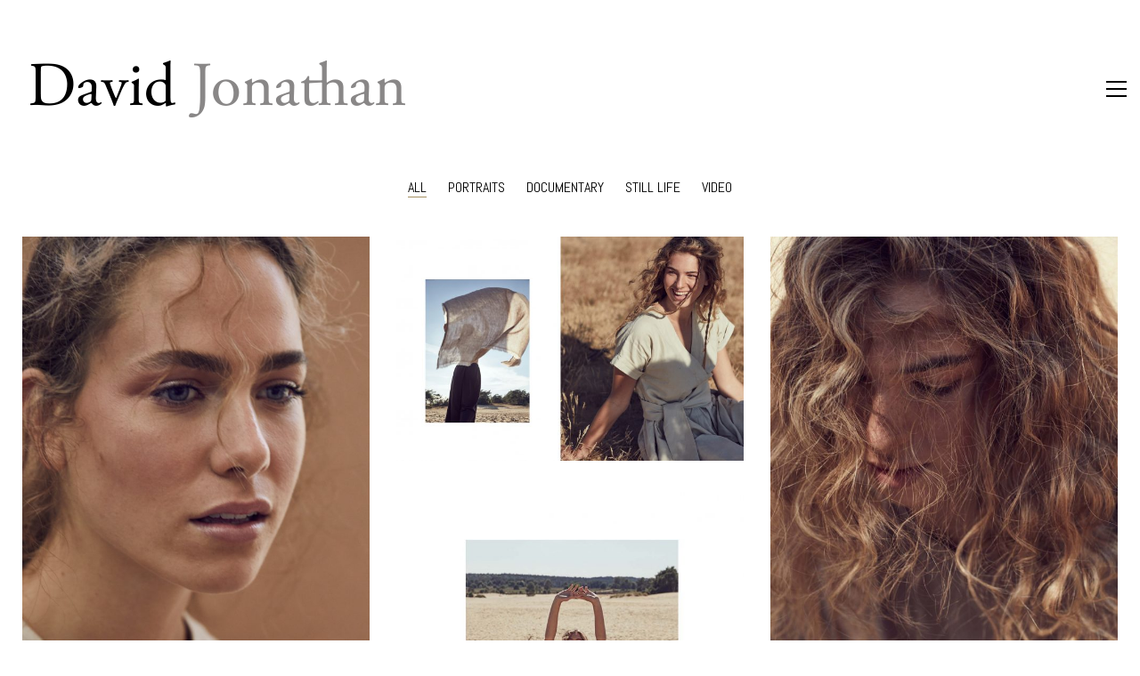

--- FILE ---
content_type: text/html; charset=UTF-8
request_url: https://davidjagersma.com/portfolio/
body_size: 53510
content:
<!DOCTYPE html>

<html class="no-js" lang="en-US">
<head>
    <meta charset="UTF-8">
    <meta name="viewport" content="width=device-width, initial-scale=1.0">

	<link rel="preconnect" href="https://fonts.googleapis.com">
<link rel="preconnect" href="https://fonts.gstatic.com" crossorigin>
<link rel="preload" href="https://fonts.gstatic.com/s/abel/v12/MwQ5bhbm2POE2V9BPbh5uGM.woff2" as="font" type="font/woff2" crossorigin>
<link rel="preload" href="https://fonts.gstatic.com/s/opensans/v26/memvYaGs126MiZpBA-UvWbX2vVnXBbObj2OVTS-mu0SC55I.woff2" as="font" type="font/woff2" crossorigin>
<meta name='robots' content='index, follow, max-image-preview:large, max-snippet:-1, max-video-preview:-1' />
	<style>img:is([sizes="auto" i], [sizes^="auto," i]) { contain-intrinsic-size: 3000px 1500px }</style>
	
	<!-- This site is optimized with the Yoast SEO plugin v26.3 - https://yoast.com/wordpress/plugins/seo/ -->
	<title>Portfolio Archive - David Jagersma Photography</title>
	<link rel="canonical" href="https://davidjagersma.com/portfolio/" />
	<meta property="og:locale" content="en_US" />
	<meta property="og:type" content="website" />
	<meta property="og:title" content="Portfolio Archive - David Jagersma Photography" />
	<meta property="og:url" content="https://davidjagersma.com/portfolio/" />
	<meta property="og:site_name" content="David Jagersma Photography" />
	<meta name="twitter:card" content="summary_large_image" />
	<script type="application/ld+json" class="yoast-schema-graph">{"@context":"https://schema.org","@graph":[{"@type":"CollectionPage","@id":"https://davidjagersma.com/portfolio/","url":"https://davidjagersma.com/portfolio/","name":"Portfolio Archive - David Jagersma Photography","isPartOf":{"@id":"https://davidjagersma.com/#website"},"primaryImageOfPage":{"@id":"https://davidjagersma.com/portfolio/#primaryimage"},"image":{"@id":"https://davidjagersma.com/portfolio/#primaryimage"},"thumbnailUrl":"https://davidjagersma.com/wp-content/uploads/2025/01/06_20-Romy-Capture-5_019.jpg","breadcrumb":{"@id":"https://davidjagersma.com/portfolio/#breadcrumb"},"inLanguage":"en-US"},{"@type":"ImageObject","inLanguage":"en-US","@id":"https://davidjagersma.com/portfolio/#primaryimage","url":"https://davidjagersma.com/wp-content/uploads/2025/01/06_20-Romy-Capture-5_019.jpg","contentUrl":"https://davidjagersma.com/wp-content/uploads/2025/01/06_20-Romy-Capture-5_019.jpg","width":960,"height":1440},{"@type":"BreadcrumbList","@id":"https://davidjagersma.com/portfolio/#breadcrumb","itemListElement":[{"@type":"ListItem","position":1,"name":"Home","item":"https://davidjagersma.com/"},{"@type":"ListItem","position":2,"name":"Portfolio"}]},{"@type":"WebSite","@id":"https://davidjagersma.com/#website","url":"https://davidjagersma.com/","name":"David Jagersma Photography","description":"","potentialAction":[{"@type":"SearchAction","target":{"@type":"EntryPoint","urlTemplate":"https://davidjagersma.com/?s={search_term_string}"},"query-input":{"@type":"PropertyValueSpecification","valueRequired":true,"valueName":"search_term_string"}}],"inLanguage":"en-US"}]}</script>
	<!-- / Yoast SEO plugin. -->


<link rel='dns-prefetch' href='//fonts.googleapis.com' />
<link rel="alternate" type="application/rss+xml" title="David Jagersma Photography &raquo; Feed" href="https://davidjagersma.com/feed/" />
<link rel="alternate" type="application/rss+xml" title="David Jagersma Photography &raquo; Comments Feed" href="https://davidjagersma.com/comments/feed/" />
<link rel="alternate" type="application/rss+xml" title="David Jagersma Photography &raquo; Portfolio Feed" href="https://davidjagersma.com/portfolio/feed/" />
<script type="text/javascript">
/* <![CDATA[ */
window._wpemojiSettings = {"baseUrl":"https:\/\/s.w.org\/images\/core\/emoji\/16.0.1\/72x72\/","ext":".png","svgUrl":"https:\/\/s.w.org\/images\/core\/emoji\/16.0.1\/svg\/","svgExt":".svg","source":{"concatemoji":"https:\/\/davidjagersma.com\/wp-includes\/js\/wp-emoji-release.min.js?ver=6.8.3"}};
/*! This file is auto-generated */
!function(s,n){var o,i,e;function c(e){try{var t={supportTests:e,timestamp:(new Date).valueOf()};sessionStorage.setItem(o,JSON.stringify(t))}catch(e){}}function p(e,t,n){e.clearRect(0,0,e.canvas.width,e.canvas.height),e.fillText(t,0,0);var t=new Uint32Array(e.getImageData(0,0,e.canvas.width,e.canvas.height).data),a=(e.clearRect(0,0,e.canvas.width,e.canvas.height),e.fillText(n,0,0),new Uint32Array(e.getImageData(0,0,e.canvas.width,e.canvas.height).data));return t.every(function(e,t){return e===a[t]})}function u(e,t){e.clearRect(0,0,e.canvas.width,e.canvas.height),e.fillText(t,0,0);for(var n=e.getImageData(16,16,1,1),a=0;a<n.data.length;a++)if(0!==n.data[a])return!1;return!0}function f(e,t,n,a){switch(t){case"flag":return n(e,"\ud83c\udff3\ufe0f\u200d\u26a7\ufe0f","\ud83c\udff3\ufe0f\u200b\u26a7\ufe0f")?!1:!n(e,"\ud83c\udde8\ud83c\uddf6","\ud83c\udde8\u200b\ud83c\uddf6")&&!n(e,"\ud83c\udff4\udb40\udc67\udb40\udc62\udb40\udc65\udb40\udc6e\udb40\udc67\udb40\udc7f","\ud83c\udff4\u200b\udb40\udc67\u200b\udb40\udc62\u200b\udb40\udc65\u200b\udb40\udc6e\u200b\udb40\udc67\u200b\udb40\udc7f");case"emoji":return!a(e,"\ud83e\udedf")}return!1}function g(e,t,n,a){var r="undefined"!=typeof WorkerGlobalScope&&self instanceof WorkerGlobalScope?new OffscreenCanvas(300,150):s.createElement("canvas"),o=r.getContext("2d",{willReadFrequently:!0}),i=(o.textBaseline="top",o.font="600 32px Arial",{});return e.forEach(function(e){i[e]=t(o,e,n,a)}),i}function t(e){var t=s.createElement("script");t.src=e,t.defer=!0,s.head.appendChild(t)}"undefined"!=typeof Promise&&(o="wpEmojiSettingsSupports",i=["flag","emoji"],n.supports={everything:!0,everythingExceptFlag:!0},e=new Promise(function(e){s.addEventListener("DOMContentLoaded",e,{once:!0})}),new Promise(function(t){var n=function(){try{var e=JSON.parse(sessionStorage.getItem(o));if("object"==typeof e&&"number"==typeof e.timestamp&&(new Date).valueOf()<e.timestamp+604800&&"object"==typeof e.supportTests)return e.supportTests}catch(e){}return null}();if(!n){if("undefined"!=typeof Worker&&"undefined"!=typeof OffscreenCanvas&&"undefined"!=typeof URL&&URL.createObjectURL&&"undefined"!=typeof Blob)try{var e="postMessage("+g.toString()+"("+[JSON.stringify(i),f.toString(),p.toString(),u.toString()].join(",")+"));",a=new Blob([e],{type:"text/javascript"}),r=new Worker(URL.createObjectURL(a),{name:"wpTestEmojiSupports"});return void(r.onmessage=function(e){c(n=e.data),r.terminate(),t(n)})}catch(e){}c(n=g(i,f,p,u))}t(n)}).then(function(e){for(var t in e)n.supports[t]=e[t],n.supports.everything=n.supports.everything&&n.supports[t],"flag"!==t&&(n.supports.everythingExceptFlag=n.supports.everythingExceptFlag&&n.supports[t]);n.supports.everythingExceptFlag=n.supports.everythingExceptFlag&&!n.supports.flag,n.DOMReady=!1,n.readyCallback=function(){n.DOMReady=!0}}).then(function(){return e}).then(function(){var e;n.supports.everything||(n.readyCallback(),(e=n.source||{}).concatemoji?t(e.concatemoji):e.wpemoji&&e.twemoji&&(t(e.twemoji),t(e.wpemoji)))}))}((window,document),window._wpemojiSettings);
/* ]]> */
</script>
<style id='wp-emoji-styles-inline-css'>

	img.wp-smiley, img.emoji {
		display: inline !important;
		border: none !important;
		box-shadow: none !important;
		height: 1em !important;
		width: 1em !important;
		margin: 0 0.07em !important;
		vertical-align: -0.1em !important;
		background: none !important;
		padding: 0 !important;
	}
</style>
<link rel='stylesheet' id='wp-block-library-css' href='https://davidjagersma.com/wp-includes/css/dist/block-library/style.min.css?ver=6.8.3' media='all' />
<style id='classic-theme-styles-inline-css'>
/*! This file is auto-generated */
.wp-block-button__link{color:#fff;background-color:#32373c;border-radius:9999px;box-shadow:none;text-decoration:none;padding:calc(.667em + 2px) calc(1.333em + 2px);font-size:1.125em}.wp-block-file__button{background:#32373c;color:#fff;text-decoration:none}
</style>
<style id='global-styles-inline-css'>
:root{--wp--preset--aspect-ratio--square: 1;--wp--preset--aspect-ratio--4-3: 4/3;--wp--preset--aspect-ratio--3-4: 3/4;--wp--preset--aspect-ratio--3-2: 3/2;--wp--preset--aspect-ratio--2-3: 2/3;--wp--preset--aspect-ratio--16-9: 16/9;--wp--preset--aspect-ratio--9-16: 9/16;--wp--preset--color--black: #000000;--wp--preset--color--cyan-bluish-gray: #abb8c3;--wp--preset--color--white: #ffffff;--wp--preset--color--pale-pink: #f78da7;--wp--preset--color--vivid-red: #cf2e2e;--wp--preset--color--luminous-vivid-orange: #ff6900;--wp--preset--color--luminous-vivid-amber: #fcb900;--wp--preset--color--light-green-cyan: #7bdcb5;--wp--preset--color--vivid-green-cyan: #00d084;--wp--preset--color--pale-cyan-blue: #8ed1fc;--wp--preset--color--vivid-cyan-blue: #0693e3;--wp--preset--color--vivid-purple: #9b51e0;--wp--preset--gradient--vivid-cyan-blue-to-vivid-purple: linear-gradient(135deg,rgba(6,147,227,1) 0%,rgb(155,81,224) 100%);--wp--preset--gradient--light-green-cyan-to-vivid-green-cyan: linear-gradient(135deg,rgb(122,220,180) 0%,rgb(0,208,130) 100%);--wp--preset--gradient--luminous-vivid-amber-to-luminous-vivid-orange: linear-gradient(135deg,rgba(252,185,0,1) 0%,rgba(255,105,0,1) 100%);--wp--preset--gradient--luminous-vivid-orange-to-vivid-red: linear-gradient(135deg,rgba(255,105,0,1) 0%,rgb(207,46,46) 100%);--wp--preset--gradient--very-light-gray-to-cyan-bluish-gray: linear-gradient(135deg,rgb(238,238,238) 0%,rgb(169,184,195) 100%);--wp--preset--gradient--cool-to-warm-spectrum: linear-gradient(135deg,rgb(74,234,220) 0%,rgb(151,120,209) 20%,rgb(207,42,186) 40%,rgb(238,44,130) 60%,rgb(251,105,98) 80%,rgb(254,248,76) 100%);--wp--preset--gradient--blush-light-purple: linear-gradient(135deg,rgb(255,206,236) 0%,rgb(152,150,240) 100%);--wp--preset--gradient--blush-bordeaux: linear-gradient(135deg,rgb(254,205,165) 0%,rgb(254,45,45) 50%,rgb(107,0,62) 100%);--wp--preset--gradient--luminous-dusk: linear-gradient(135deg,rgb(255,203,112) 0%,rgb(199,81,192) 50%,rgb(65,88,208) 100%);--wp--preset--gradient--pale-ocean: linear-gradient(135deg,rgb(255,245,203) 0%,rgb(182,227,212) 50%,rgb(51,167,181) 100%);--wp--preset--gradient--electric-grass: linear-gradient(135deg,rgb(202,248,128) 0%,rgb(113,206,126) 100%);--wp--preset--gradient--midnight: linear-gradient(135deg,rgb(2,3,129) 0%,rgb(40,116,252) 100%);--wp--preset--font-size--small: 13px;--wp--preset--font-size--medium: 20px;--wp--preset--font-size--large: 36px;--wp--preset--font-size--x-large: 42px;--wp--preset--spacing--20: 0.44rem;--wp--preset--spacing--30: 0.67rem;--wp--preset--spacing--40: 1rem;--wp--preset--spacing--50: 1.5rem;--wp--preset--spacing--60: 2.25rem;--wp--preset--spacing--70: 3.38rem;--wp--preset--spacing--80: 5.06rem;--wp--preset--shadow--natural: 6px 6px 9px rgba(0, 0, 0, 0.2);--wp--preset--shadow--deep: 12px 12px 50px rgba(0, 0, 0, 0.4);--wp--preset--shadow--sharp: 6px 6px 0px rgba(0, 0, 0, 0.2);--wp--preset--shadow--outlined: 6px 6px 0px -3px rgba(255, 255, 255, 1), 6px 6px rgba(0, 0, 0, 1);--wp--preset--shadow--crisp: 6px 6px 0px rgba(0, 0, 0, 1);}:where(.is-layout-flex){gap: 0.5em;}:where(.is-layout-grid){gap: 0.5em;}body .is-layout-flex{display: flex;}.is-layout-flex{flex-wrap: wrap;align-items: center;}.is-layout-flex > :is(*, div){margin: 0;}body .is-layout-grid{display: grid;}.is-layout-grid > :is(*, div){margin: 0;}:where(.wp-block-columns.is-layout-flex){gap: 2em;}:where(.wp-block-columns.is-layout-grid){gap: 2em;}:where(.wp-block-post-template.is-layout-flex){gap: 1.25em;}:where(.wp-block-post-template.is-layout-grid){gap: 1.25em;}.has-black-color{color: var(--wp--preset--color--black) !important;}.has-cyan-bluish-gray-color{color: var(--wp--preset--color--cyan-bluish-gray) !important;}.has-white-color{color: var(--wp--preset--color--white) !important;}.has-pale-pink-color{color: var(--wp--preset--color--pale-pink) !important;}.has-vivid-red-color{color: var(--wp--preset--color--vivid-red) !important;}.has-luminous-vivid-orange-color{color: var(--wp--preset--color--luminous-vivid-orange) !important;}.has-luminous-vivid-amber-color{color: var(--wp--preset--color--luminous-vivid-amber) !important;}.has-light-green-cyan-color{color: var(--wp--preset--color--light-green-cyan) !important;}.has-vivid-green-cyan-color{color: var(--wp--preset--color--vivid-green-cyan) !important;}.has-pale-cyan-blue-color{color: var(--wp--preset--color--pale-cyan-blue) !important;}.has-vivid-cyan-blue-color{color: var(--wp--preset--color--vivid-cyan-blue) !important;}.has-vivid-purple-color{color: var(--wp--preset--color--vivid-purple) !important;}.has-black-background-color{background-color: var(--wp--preset--color--black) !important;}.has-cyan-bluish-gray-background-color{background-color: var(--wp--preset--color--cyan-bluish-gray) !important;}.has-white-background-color{background-color: var(--wp--preset--color--white) !important;}.has-pale-pink-background-color{background-color: var(--wp--preset--color--pale-pink) !important;}.has-vivid-red-background-color{background-color: var(--wp--preset--color--vivid-red) !important;}.has-luminous-vivid-orange-background-color{background-color: var(--wp--preset--color--luminous-vivid-orange) !important;}.has-luminous-vivid-amber-background-color{background-color: var(--wp--preset--color--luminous-vivid-amber) !important;}.has-light-green-cyan-background-color{background-color: var(--wp--preset--color--light-green-cyan) !important;}.has-vivid-green-cyan-background-color{background-color: var(--wp--preset--color--vivid-green-cyan) !important;}.has-pale-cyan-blue-background-color{background-color: var(--wp--preset--color--pale-cyan-blue) !important;}.has-vivid-cyan-blue-background-color{background-color: var(--wp--preset--color--vivid-cyan-blue) !important;}.has-vivid-purple-background-color{background-color: var(--wp--preset--color--vivid-purple) !important;}.has-black-border-color{border-color: var(--wp--preset--color--black) !important;}.has-cyan-bluish-gray-border-color{border-color: var(--wp--preset--color--cyan-bluish-gray) !important;}.has-white-border-color{border-color: var(--wp--preset--color--white) !important;}.has-pale-pink-border-color{border-color: var(--wp--preset--color--pale-pink) !important;}.has-vivid-red-border-color{border-color: var(--wp--preset--color--vivid-red) !important;}.has-luminous-vivid-orange-border-color{border-color: var(--wp--preset--color--luminous-vivid-orange) !important;}.has-luminous-vivid-amber-border-color{border-color: var(--wp--preset--color--luminous-vivid-amber) !important;}.has-light-green-cyan-border-color{border-color: var(--wp--preset--color--light-green-cyan) !important;}.has-vivid-green-cyan-border-color{border-color: var(--wp--preset--color--vivid-green-cyan) !important;}.has-pale-cyan-blue-border-color{border-color: var(--wp--preset--color--pale-cyan-blue) !important;}.has-vivid-cyan-blue-border-color{border-color: var(--wp--preset--color--vivid-cyan-blue) !important;}.has-vivid-purple-border-color{border-color: var(--wp--preset--color--vivid-purple) !important;}.has-vivid-cyan-blue-to-vivid-purple-gradient-background{background: var(--wp--preset--gradient--vivid-cyan-blue-to-vivid-purple) !important;}.has-light-green-cyan-to-vivid-green-cyan-gradient-background{background: var(--wp--preset--gradient--light-green-cyan-to-vivid-green-cyan) !important;}.has-luminous-vivid-amber-to-luminous-vivid-orange-gradient-background{background: var(--wp--preset--gradient--luminous-vivid-amber-to-luminous-vivid-orange) !important;}.has-luminous-vivid-orange-to-vivid-red-gradient-background{background: var(--wp--preset--gradient--luminous-vivid-orange-to-vivid-red) !important;}.has-very-light-gray-to-cyan-bluish-gray-gradient-background{background: var(--wp--preset--gradient--very-light-gray-to-cyan-bluish-gray) !important;}.has-cool-to-warm-spectrum-gradient-background{background: var(--wp--preset--gradient--cool-to-warm-spectrum) !important;}.has-blush-light-purple-gradient-background{background: var(--wp--preset--gradient--blush-light-purple) !important;}.has-blush-bordeaux-gradient-background{background: var(--wp--preset--gradient--blush-bordeaux) !important;}.has-luminous-dusk-gradient-background{background: var(--wp--preset--gradient--luminous-dusk) !important;}.has-pale-ocean-gradient-background{background: var(--wp--preset--gradient--pale-ocean) !important;}.has-electric-grass-gradient-background{background: var(--wp--preset--gradient--electric-grass) !important;}.has-midnight-gradient-background{background: var(--wp--preset--gradient--midnight) !important;}.has-small-font-size{font-size: var(--wp--preset--font-size--small) !important;}.has-medium-font-size{font-size: var(--wp--preset--font-size--medium) !important;}.has-large-font-size{font-size: var(--wp--preset--font-size--large) !important;}.has-x-large-font-size{font-size: var(--wp--preset--font-size--x-large) !important;}
:where(.wp-block-post-template.is-layout-flex){gap: 1.25em;}:where(.wp-block-post-template.is-layout-grid){gap: 1.25em;}
:where(.wp-block-columns.is-layout-flex){gap: 2em;}:where(.wp-block-columns.is-layout-grid){gap: 2em;}
:root :where(.wp-block-pullquote){font-size: 1.5em;line-height: 1.6;}
</style>
<link rel='stylesheet' id='contact-form-7-css' href='https://usercontent.one/wp/davidjagersma.com/wp-content/plugins/contact-form-7/includes/css/styles.css?ver=6.1.3' media='all' />
<link rel='stylesheet' id='kalium-bootstrap-css-css' href='https://usercontent.one/wp/davidjagersma.com/wp-content/themes/kalium/assets/css/bootstrap.min.css?ver=3.29.1761913021' media='all' />
<link rel='stylesheet' id='kalium-theme-base-css-css' href='https://usercontent.one/wp/davidjagersma.com/wp-content/themes/kalium/assets/css/base.min.css?ver=3.29.1761913021' media='all' />
<link rel='stylesheet' id='kalium-theme-style-new-css-css' href='https://usercontent.one/wp/davidjagersma.com/wp-content/themes/kalium/assets/css/new/style.min.css?ver=3.29.1761913021' media='all' />
<link rel='stylesheet' id='kalium-theme-other-css-css' href='https://usercontent.one/wp/davidjagersma.com/wp-content/themes/kalium/assets/css/other.min.css?ver=3.29.1761913021' media='all' />
<link rel='stylesheet' id='kalium-theme-portfolio-css-css' href='https://usercontent.one/wp/davidjagersma.com/wp-content/themes/kalium/assets/css/portfolio.min.css?ver=3.29.1761913021' media='all' />
<link rel='stylesheet' id='kalium-style-css-css' href='https://usercontent.one/wp/davidjagersma.com/wp-content/themes/kalium/style.css?ver=3.29.1761913021' media='all' />
<link rel='stylesheet' id='custom-skin-css' href='https://usercontent.one/wp/davidjagersma.com/wp-content/themes/kalium-child-photography/custom-skin.css?ver=18ab691635ae37d151a2d497d3e5ea1f' media='all' />
<link rel='stylesheet' id='kalium-child-css' href='https://usercontent.one/wp/davidjagersma.com/wp-content/themes/kalium-child-photography/style.css?ver=6.8.3' media='all' />
<link rel='stylesheet' id='typolab-abel-font-font-1-css' href='https://fonts.googleapis.com/css2?family=Abel&#038;display=swap&#038;ver=3.29' media='all' />
<link rel='stylesheet' id='typolab-open-sans-font-5-css' href='https://fonts.googleapis.com/css2?family=Open+Sans%3Awght%40300%3B400%3B700&#038;display=swap&#038;ver=3.29' media='all' />
	<script type="text/javascript">
		var ajaxurl = ajaxurl || 'https://davidjagersma.com/wp-admin/admin-ajax.php';
			</script>
	
<style data-custom-selectors>h1, .h1, .page-heading h1, h2, .h2, .page-heading h2, h3, .h3, .page-heading h3, h4, .h4, .page-heading h4, h5, .h5, .page-heading h5, h6, .h6, .page-heading h6{font-family:"Abel";font-style:normal;font-weight:normal;text-transform:uppercase}body, p{font-family:"Abel";font-style:normal;font-weight:normal;font-size:16px}.blog h1.page-heading--title, .home .section-title h1{font-family:"Abel";font-style:normal;font-weight:normal;text-transform:uppercase;font-size:125px}@media screen and (max-width:992px){.blog h1.page-heading--title, .home .section-title h1{font-size:40px}}@media screen and (max-width:768px){.blog h1.page-heading--title, .home .section-title h1{font-size:50px}}.home .auto-type-element{font-family:"Abel";font-style:normal;font-weight:normal;font-size:16px}.blog-posts .post-item .post-details .post-title a{font-family:"Abel";font-style:normal;font-weight:normal;text-transform:uppercase;font-size:26px}.blog-posts .post-item .post-details .post-meta.category, .blog-posts .post-item .post-details .post-meta.date{font-family:"Abel";font-style:normal;font-weight:normal;text-transform:uppercase;font-size:11px}.single-post .post .post-meta-only .post-meta{font-family:"Abel";font-style:normal;font-weight:normal;text-transform:uppercase;font-size:11px}.product-filter ul{font-family:"Abel";font-style:normal;font-weight:normal;text-transform:uppercase}.single-post .post .post-share-networks .share-title{font-family:"Abel";font-style:normal;font-weight:normal;text-transform:uppercase}.button{font-family:"Abel";font-style:normal;font-weight:normal;text-transform:uppercase}.single-post .post .author-info--details .author-name{font-family:"Abel";font-style:normal;font-weight:normal;text-transform:uppercase}.menu-bar .show-menu-text{font-family:"Abel";font-style:normal;font-weight:normal}h1, h2, h3, h4, h5, h6{font-family:"Abel";font-style:normal;font-weight:normal}body, p, .section-title p, .single-portfolio-holder .details .project-description p{font-family:"Abel";font-style:normal;font-weight:normal}</style>
<style data-custom-selectors>body, p, .section-title p, .single-portfolio-holder .details .project-description p{font-family:"Open Sans";font-style:normal;font-weight:300}h1, h2, h3, h4, h5, h6{font-family:"Open Sans";font-style:normal;font-weight:700}.site-header .header-block__item, .site-header .top-header-bar .header-block__item{font-family:"Open Sans";font-style:normal;font-weight:700}</style><script type="text/javascript" src="https://davidjagersma.com/wp-includes/js/jquery/jquery.min.js?ver=3.7.1" id="jquery-core-js"></script>
<script type="text/javascript" src="https://davidjagersma.com/wp-includes/js/jquery/jquery-migrate.min.js?ver=3.4.1" id="jquery-migrate-js"></script>
<script></script><link rel="https://api.w.org/" href="https://davidjagersma.com/wp-json/" /><link rel="EditURI" type="application/rsd+xml" title="RSD" href="https://davidjagersma.com/xmlrpc.php?rsd" />
<meta name="generator" content="WordPress 6.8.3" />
	<link rel="preconnect" href="https://fonts.googleapis.com">
	<link rel="preconnect" href="https://fonts.gstatic.com">
	<style>[class*=" icon-oc-"],[class^=icon-oc-]{speak:none;font-style:normal;font-weight:400;font-variant:normal;text-transform:none;line-height:1;-webkit-font-smoothing:antialiased;-moz-osx-font-smoothing:grayscale}.icon-oc-one-com-white-32px-fill:before{content:"901"}.icon-oc-one-com:before{content:"900"}#one-com-icon,.toplevel_page_onecom-wp .wp-menu-image{speak:none;display:flex;align-items:center;justify-content:center;text-transform:none;line-height:1;-webkit-font-smoothing:antialiased;-moz-osx-font-smoothing:grayscale}.onecom-wp-admin-bar-item>a,.toplevel_page_onecom-wp>.wp-menu-name{font-size:16px;font-weight:400;line-height:1}.toplevel_page_onecom-wp>.wp-menu-name img{width:69px;height:9px;}.wp-submenu-wrap.wp-submenu>.wp-submenu-head>img{width:88px;height:auto}.onecom-wp-admin-bar-item>a img{height:7px!important}.onecom-wp-admin-bar-item>a img,.toplevel_page_onecom-wp>.wp-menu-name img{opacity:.8}.onecom-wp-admin-bar-item.hover>a img,.toplevel_page_onecom-wp.wp-has-current-submenu>.wp-menu-name img,li.opensub>a.toplevel_page_onecom-wp>.wp-menu-name img{opacity:1}#one-com-icon:before,.onecom-wp-admin-bar-item>a:before,.toplevel_page_onecom-wp>.wp-menu-image:before{content:'';position:static!important;background-color:rgba(240,245,250,.4);border-radius:102px;width:18px;height:18px;padding:0!important}.onecom-wp-admin-bar-item>a:before{width:14px;height:14px}.onecom-wp-admin-bar-item.hover>a:before,.toplevel_page_onecom-wp.opensub>a>.wp-menu-image:before,.toplevel_page_onecom-wp.wp-has-current-submenu>.wp-menu-image:before{background-color:#76b82a}.onecom-wp-admin-bar-item>a{display:inline-flex!important;align-items:center;justify-content:center}#one-com-logo-wrapper{font-size:4em}#one-com-icon{vertical-align:middle}.imagify-welcome{display:none !important;}</style><style id="theme-custom-css">.mobile-menu-wrapper .mobile-menu-container {    padding: 64px 0 0 0;}.mobile-menu-wrapper .mobile-menu-container ul {    text-align: center;}.mobile-menu-wrapper.mobile-menu-fullscreen .mobile-menu-container div.menu>ul,.mobile-menu-wrapper.mobile-menu-fullscreen .mobile-menu-container ul.menu {    width: 100%;}.mobile-menu-wrapper .mobile-menu-container div.menu>ul>li>a,.mobile-menu-wrapper .mobile-menu-container ul.menu>li>a {    font-size: 36px;    padding: 24px 30px;}.mobile-menu-wrapper.mobile-menu-fullscreen .mobile-menu-container ul.menu>li.current_page_item>a:before {    margin-top: -24px;}.wpcf7-text,.wpcf7-textarea {    color: #000;    background: #fff;    border: none;    width: 100%;}.wpcf7-submit {    color: #000;    background: #fff;    border: none;    width: 85%;padding: 10px 0;}.wpcf7-submit:hover {    background: #222;}@media only screen and (min-width: 768px) {    img {        padding: 10px; }    }}</style>					<link rel="shortcut icon" href="https://usercontent.one/wp/davidjagersma.com/wp-content/uploads/2020/06/favicon.ico">
							<link rel="apple-touch-icon" href="https://usercontent.one/wp/davidjagersma.com/wp-content/uploads/2020/06/favicon.ico">
			<link rel="apple-touch-icon" sizes="180x180" href="https://usercontent.one/wp/davidjagersma.com/wp-content/uploads/2020/06/favicon.ico">
				<script>var mobile_menu_breakpoint = 768;</script><style data-appended-custom-css="true">@media screen and (min-width:769px) { .mobile-menu-wrapper,.mobile-menu-overlay,.header-block__item--mobile-menu-toggle {display: none;} }</style><style data-appended-custom-css="true">@media screen and (max-width:768px) { .header-block__item--standard-menu-container {display: none;} }</style><style>.recentcomments a{display:inline !important;padding:0 !important;margin:0 !important;}</style><meta name="generator" content="Powered by WPBakery Page Builder - drag and drop page builder for WordPress."/>
		<style id="wp-custom-css">
			.site-branding {
    padding: 1em 0;
}
ul li.meta-author {
    display: none;
}		</style>
			<style id="egf-frontend-styles" type="text/css">
		p {} h1 {} h2 {} h3 {} h4 {} h5 {} h6 {} 	</style>
	<noscript><style> .wpb_animate_when_almost_visible { opacity: 1; }</style></noscript></head>
<body class="archive post-type-archive post-type-archive-portfolio wp-theme-kalium wp-child-theme-kalium-child-photography has-fixed-footer wpb-js-composer js-comp-ver-8.7.2 vc_responsive">

<div class="mobile-menu-wrapper mobile-menu-fullscreen">

    <div class="mobile-menu-container">

		<ul id="menu-main-menu" class="menu"><li id="menu-item-4073" class="menu-item menu-item-type-post_type menu-item-object-page menu-item-home menu-item-4073"><a href="https://davidjagersma.com/">visuals</a></li>
<li id="menu-item-4070" class="menu-item menu-item-type-post_type menu-item-object-page menu-item-4070"><a href="https://davidjagersma.com/say-hello/">say hello!</a></li>
</ul>
		
		            <a href="#" class="mobile-menu-close-link toggle-bars exit menu-skin-light" role="button" aria-label="Close">
				            <span class="toggle-bars__column toggle-bars__column--left toggle-bars__column--padding-right">
                <span class="toggle-bars__text toggle-bars__text--show"></span>
                <span class="toggle-bars__text toggle-bars__text--hide"></span>
            </span>
			        <span class="toggle-bars__column">
            <span class="toggle-bars__bar-lines">
                <span class="toggle-bars__bar-line toggle-bars__bar-line--top"></span>
                <span class="toggle-bars__bar-line toggle-bars__bar-line--middle"></span>
                <span class="toggle-bars__bar-line toggle-bars__bar-line--bottom"></span>
            </span>
        </span>
		            </a>
		
		
    </div>

</div>

<div class="mobile-menu-overlay"></div>
<div class="wrapper" id="main-wrapper">

	    <header class="site-header main-header menu-type-full-bg-menu fullwidth-header is-sticky">

		<div class="header-block">

	
	<div class="header-block__row-container container">

		<div class="header-block__row header-block__row--main">
			        <div class="header-block__column header-block__logo header-block--auto-grow">
			<style data-appended-custom-css="true">@media screen and (max-width: 768px) { .logo-image {width:150px;height:27px;} }</style>    <a href="https://davidjagersma.com" class="header-logo logo-image" aria-label="Go to homepage">
		            <img src="https://usercontent.one/wp/davidjagersma.com/wp-content/uploads/2020/06/logo_David_Jonathan_Large.png" class="main-logo" width="440" height="80" alt="David Jonathan Jagersma Photography"/>
		    </a>
        </div>
		        <div class="header-block__column header-block--content-right header-block--align-right">

            <div class="header-block__items-row">
				<div class="header-block__item header-block__item--type-open-fullscreen-menu"><a href="#" class="toggle-bars menu-skin-dark" aria-label="Toggle navigation" role="button" data-action="fullscreen-menu" data-default-skin="menu-skin-dark" data-active-skin="menu-skin-light">            <span class="toggle-bars__column toggle-bars__column--left toggle-bars__column--padding-right">
                <span class="toggle-bars__text toggle-bars__text--show"></span>
                <span class="toggle-bars__text toggle-bars__text--hide"></span>
            </span>
			        <span class="toggle-bars__column">
            <span class="toggle-bars__bar-lines">
                <span class="toggle-bars__bar-line toggle-bars__bar-line--top"></span>
                <span class="toggle-bars__bar-line toggle-bars__bar-line--middle"></span>
                <span class="toggle-bars__bar-line toggle-bars__bar-line--bottom"></span>
            </span>
        </span>
		</a></div>            </div>

        </div>
				</div>

	</div>

	
</div>
        <div class="fullscreen-menu full-screen-menu menu-open-effect-fade menu-skin-dark menu-horizontally-center menu-aligned-center translucent-background">
            <div class="fullscreen-menu-navigation">
                <div class="container">
                    <nav>
						<ul id="menu-main-menu-1" class="menu"><li class="menu-item menu-item-type-post_type menu-item-object-page menu-item-home menu-item-4073"><a href="https://davidjagersma.com/"><span>visuals</span></a></li>
<li class="menu-item menu-item-type-post_type menu-item-object-page menu-item-4070"><a href="https://davidjagersma.com/say-hello/"><span>say hello!</span></a></li>
</ul>                    </nav>
                </div>
            </div>

			
        </div>
		
    </header>

<style data-appended-custom-css="true">#portfolio-2.portfolio-holder .item-box .photo .on-hover {background-color: #ffffff !important;}</style><style data-appended-custom-css="true">.page-container > .row {margin: 0 -5px}</style><style data-appended-custom-css="true">.portfolio-holder.portfolio-loop-custom-item-spacing .type-portfolio[data-portfolio-item-id] {padding: 5px;}</style><style data-appended-custom-css="true">.portfolio-holder .portfolio-item.masonry-portfolio-item.has-post-thumbnail .masonry-box .masonry-thumb {margin: 5px;}</style><div id="portfolio-2-container" class="portfolio-container-and-title portfolio-loop-layout-type-2 container-fullwidth">
	
	<div class="portfolio-title-holder portfolio-title-holder--title-has-container portfolio-title-holder--update-category-descriptions">
	
	    <div class="pt-column pt-filters">
        <div class="product-filter">
            <ul class="portfolio-root-categories">
				                    <li class="portfolio-category-all active">
                        <a href="https://davidjagersma.com/portfolio/" data-term="*" data-title="Portfolio" data-term-description="&lt;p&gt;Our everyday work is presented here, we do what we love,&lt;br /&gt;
Case studies, video presentations and photo-shootings below.&lt;/p&gt;
">All</a>
                    </li>
				
				                    <li class="portfolio-category-item portfolio-category-portraits">
                        <a href="https://davidjagersma.com/portfolio-category/portraits/"
                           data-term="portraits"  data-term-description="">Portraits</a>
                    </li>
				                    <li class="portfolio-category-item portfolio-category-documentary">
                        <a href="https://davidjagersma.com/portfolio-category/documentary/"
                           data-term="documentary"  data-term-description="">Documentary</a>
                    </li>
				                    <li class="portfolio-category-item portfolio-category-stilllife">
                        <a href="https://davidjagersma.com/portfolio-category/stilllife/"
                           data-term="stilllife"  data-term-description="">Still Life</a>
                    </li>
				                    <li class="portfolio-category-item portfolio-category-video">
                        <a href="https://davidjagersma.com/portfolio-category/video/"
                           data-term="video"  data-term-description="">Video</a>
                    </li>
				            </ul>

			        </div>
    </div>
</div>
	<div class="page-container">
		<div class="row">
			
						
			<div id="portfolio-2" class="portfolio-holder portfolio-type-2 is-masonry-layout sort-by-js portfolio-loop-custom-item-spacing">
				<div class="portfolio-item portfolio-item-type-6 has-padding w4 hover-disabled post-5338 portfolio type-portfolio status-publish has-post-thumbnail hentry portfolio_category-portraits" data-portfolio-item-id="5338" data-terms="portraits">

	
	
	
    <div class="item-box-container">
        <div class="item-box wow fadeIn">
            <div class="thumb">
				
									                        <a href="https://davidjagersma.com/portfolio/fleur-copy-copy/" class="item-link" aria-label="Fleur Copy Copy">
							<span class="image-placeholder" style="padding-bottom:150.07633588%;background-color:#e0e0e0"><img width="655" height="983" class="attachment-portfolio-img-3 size-portfolio-img-3 img-5243 lazyload" decoding="async" fetchpriority="high" alt="" data-src="https://usercontent.one/wp/davidjagersma.com/wp-content/uploads/2025/01/06_20-Romy-Capture-5_019-655x983.jpg" data-srcset="https://usercontent.one/wp/davidjagersma.com/wp-content/uploads/2025/01/06_20-Romy-Capture-5_019-655x983.jpg 655w, https://usercontent.one/wp/davidjagersma.com/wp-content/uploads/2025/01/06_20-Romy-Capture-5_019-200x300.jpg 200w, https://usercontent.one/wp/davidjagersma.com/wp-content/uploads/2025/01/06_20-Romy-Capture-5_019-683x1024.jpg 683w, https://usercontent.one/wp/davidjagersma.com/wp-content/uploads/2025/01/06_20-Romy-Capture-5_019-768x1152.jpg 768w, https://usercontent.one/wp/davidjagersma.com/wp-content/uploads/2025/01/06_20-Romy-Capture-5_019-806x1209.jpg 806w, https://usercontent.one/wp/davidjagersma.com/wp-content/uploads/2025/01/06_20-Romy-Capture-5_019-558x837.jpg 558w, https://usercontent.one/wp/davidjagersma.com/wp-content/uploads/2025/01/06_20-Romy-Capture-5_019-600x900.jpg 600w, https://usercontent.one/wp/davidjagersma.com/wp-content/uploads/2025/01/06_20-Romy-Capture-5_019.jpg 960w" data-sizes="(max-width: 655px) 100vw, 655px" /></span>                        </a>
									            </div>
        </div>
    </div>

	
</div>
<div class="portfolio-item portfolio-item-type-6 has-padding w4 hover-disabled post-5332 portfolio type-portfolio status-publish has-post-thumbnail hentry portfolio_category-portraits" data-portfolio-item-id="5332" data-terms="portraits">

	
	
	
    <div class="item-box-container">
        <div class="item-box wow fadeIn" data-wow-delay="0.15s">
            <div class="thumb">
				
									                        <a href="https://davidjagersma.com/portfolio/fleur-copy/" class="item-link" aria-label="Fleur Copy">
							<span class="image-placeholder" style="padding-bottom:66.25954198%;background-color:#e0e0e0"><img width="655" height="434" class="attachment-portfolio-img-3 size-portfolio-img-3 img-5269 lazyload" decoding="async" alt="" data-src="https://usercontent.one/wp/davidjagersma.com/wp-content/uploads/2025/01/David-Jagersma_layout_012-655x434.jpg" data-srcset="https://usercontent.one/wp/davidjagersma.com/wp-content/uploads/2025/01/David-Jagersma_layout_012-655x434.jpg 655w, https://usercontent.one/wp/davidjagersma.com/wp-content/uploads/2025/01/David-Jagersma_layout_012-300x199.jpg 300w, https://usercontent.one/wp/davidjagersma.com/wp-content/uploads/2025/01/David-Jagersma_layout_012-1024x679.jpg 1024w, https://usercontent.one/wp/davidjagersma.com/wp-content/uploads/2025/01/David-Jagersma_layout_012-768x509.jpg 768w, https://usercontent.one/wp/davidjagersma.com/wp-content/uploads/2025/01/David-Jagersma_layout_012-1536x1018.jpg 1536w, https://usercontent.one/wp/davidjagersma.com/wp-content/uploads/2025/01/David-Jagersma_layout_012-2048x1357.jpg 2048w, https://usercontent.one/wp/davidjagersma.com/wp-content/uploads/2025/01/David-Jagersma_layout_012-1612x1068.jpg 1612w, https://usercontent.one/wp/davidjagersma.com/wp-content/uploads/2025/01/David-Jagersma_layout_012-1116x740.jpg 1116w, https://usercontent.one/wp/davidjagersma.com/wp-content/uploads/2025/01/David-Jagersma_layout_012-806x534.jpg 806w, https://usercontent.one/wp/davidjagersma.com/wp-content/uploads/2025/01/David-Jagersma_layout_012-558x370.jpg 558w, https://usercontent.one/wp/davidjagersma.com/wp-content/uploads/2025/01/David-Jagersma_layout_012-scaled-600x398.jpg 600w" data-sizes="(max-width: 655px) 100vw, 655px" /></span>                        </a>
									            </div>
        </div>
    </div>

	
</div>
<div class="portfolio-item portfolio-item-type-6 has-padding w4 hover-disabled post-5342 portfolio type-portfolio status-publish has-post-thumbnail hentry portfolio_category-portraits" data-portfolio-item-id="5342" data-terms="portraits">

	
	
	
    <div class="item-box-container">
        <div class="item-box wow fadeIn" data-wow-delay="0.3s">
            <div class="thumb">
				
									                        <a href="https://davidjagersma.com/portfolio/fleur-copy-2/" class="item-link" aria-label="Fleur Copy">
							<span class="image-placeholder" style="padding-bottom:138.32061069%;background-color:#e0e0e0"><img width="655" height="906" class="attachment-portfolio-img-3 size-portfolio-img-3 img-5340 lazyload" decoding="async" alt="" data-src="https://usercontent.one/wp/davidjagersma.com/wp-content/uploads/2025/01/David-Jagersma_layout_007-1-655x906.jpg" data-srcset="https://usercontent.one/wp/davidjagersma.com/wp-content/uploads/2025/01/David-Jagersma_layout_007-1-655x906.jpg 655w, https://usercontent.one/wp/davidjagersma.com/wp-content/uploads/2025/01/David-Jagersma_layout_007-1-217x300.jpg 217w, https://usercontent.one/wp/davidjagersma.com/wp-content/uploads/2025/01/David-Jagersma_layout_007-1-740x1024.jpg 740w, https://usercontent.one/wp/davidjagersma.com/wp-content/uploads/2025/01/David-Jagersma_layout_007-1-768x1063.jpg 768w, https://usercontent.one/wp/davidjagersma.com/wp-content/uploads/2025/01/David-Jagersma_layout_007-1-1110x1536.jpg 1110w, https://usercontent.one/wp/davidjagersma.com/wp-content/uploads/2025/01/David-Jagersma_layout_007-1-1116x1544.jpg 1116w, https://usercontent.one/wp/davidjagersma.com/wp-content/uploads/2025/01/David-Jagersma_layout_007-1-806x1115.jpg 806w, https://usercontent.one/wp/davidjagersma.com/wp-content/uploads/2025/01/David-Jagersma_layout_007-1-558x772.jpg 558w, https://usercontent.one/wp/davidjagersma.com/wp-content/uploads/2025/01/David-Jagersma_layout_007-1-600x830.jpg 600w, https://usercontent.one/wp/davidjagersma.com/wp-content/uploads/2025/01/David-Jagersma_layout_007-1.jpg 1301w" data-sizes="(max-width: 655px) 100vw, 655px" /></span>                        </a>
									            </div>
        </div>
    </div>

	
</div>
<div class="portfolio-item portfolio-item-type-6 has-padding w4 hover-disabled post-5326 portfolio type-portfolio status-publish has-post-thumbnail hentry portfolio_category-portraits" data-portfolio-item-id="5326" data-terms="portraits">

	
	
	
    <div class="item-box-container">
        <div class="item-box wow fadeIn" data-wow-delay="0.45s">
            <div class="thumb">
				
									                        <a href="https://davidjagersma.com/portfolio/fleur/" class="item-link" aria-label="Fleur">
							<span class="image-placeholder" style="padding-bottom:130.07633588%;background-color:#e0e0e0"><img width="655" height="852" class="attachment-portfolio-img-3 size-portfolio-img-3 img-5341 lazyload" decoding="async" alt="" data-src="https://usercontent.one/wp/davidjagersma.com/wp-content/uploads/2025/01/David-Jagersma_layout_0072-655x852.jpg" data-srcset="https://usercontent.one/wp/davidjagersma.com/wp-content/uploads/2025/01/David-Jagersma_layout_0072-655x852.jpg 655w, https://usercontent.one/wp/davidjagersma.com/wp-content/uploads/2025/01/David-Jagersma_layout_0072-231x300.jpg 231w, https://usercontent.one/wp/davidjagersma.com/wp-content/uploads/2025/01/David-Jagersma_layout_0072-787x1024.jpg 787w, https://usercontent.one/wp/davidjagersma.com/wp-content/uploads/2025/01/David-Jagersma_layout_0072-768x999.jpg 768w, https://usercontent.one/wp/davidjagersma.com/wp-content/uploads/2025/01/David-Jagersma_layout_0072-1181x1536.jpg 1181w, https://usercontent.one/wp/davidjagersma.com/wp-content/uploads/2025/01/David-Jagersma_layout_0072-1116x1451.jpg 1116w, https://usercontent.one/wp/davidjagersma.com/wp-content/uploads/2025/01/David-Jagersma_layout_0072-806x1048.jpg 806w, https://usercontent.one/wp/davidjagersma.com/wp-content/uploads/2025/01/David-Jagersma_layout_0072-558x726.jpg 558w, https://usercontent.one/wp/davidjagersma.com/wp-content/uploads/2025/01/David-Jagersma_layout_0072-600x780.jpg 600w, https://usercontent.one/wp/davidjagersma.com/wp-content/uploads/2025/01/David-Jagersma_layout_0072.jpg 1185w" data-sizes="(max-width: 655px) 100vw, 655px" /></span>                        </a>
									            </div>
        </div>
    </div>

	
</div>
<div class="portfolio-item portfolio-item-type-6 has-padding w4 hover-disabled post-5330 portfolio type-portfolio status-publish has-post-thumbnail hentry portfolio_category-portraits" data-portfolio-item-id="5330" data-terms="portraits">

	
	
	
    <div class="item-box-container">
        <div class="item-box wow fadeIn" data-wow-delay="0.6s">
            <div class="thumb">
				
									                        <a href="https://davidjagersma.com/portfolio/flair-copy-copy-2/" class="item-link" aria-label="Flair Copy Copy">
							<span class="image-placeholder" style="padding-bottom:149.92366412%;background-color:#e0e0e0"><img width="655" height="982" class="attachment-portfolio-img-3 size-portfolio-img-3 img-5259 lazyload" decoding="async" alt="" data-src="https://usercontent.one/wp/davidjagersma.com/wp-content/uploads/2025/01/24_07-Flair-Trends-36_shot-03_035_low-res-655x982.jpg" data-srcset="https://usercontent.one/wp/davidjagersma.com/wp-content/uploads/2025/01/24_07-Flair-Trends-36_shot-03_035_low-res-655x982.jpg 655w, https://usercontent.one/wp/davidjagersma.com/wp-content/uploads/2025/01/24_07-Flair-Trends-36_shot-03_035_low-res-200x300.jpg 200w, https://usercontent.one/wp/davidjagersma.com/wp-content/uploads/2025/01/24_07-Flair-Trends-36_shot-03_035_low-res-683x1024.jpg 683w, https://usercontent.one/wp/davidjagersma.com/wp-content/uploads/2025/01/24_07-Flair-Trends-36_shot-03_035_low-res-768x1152.jpg 768w, https://usercontent.one/wp/davidjagersma.com/wp-content/uploads/2025/01/24_07-Flair-Trends-36_shot-03_035_low-res-1024x1536.jpg 1024w, https://usercontent.one/wp/davidjagersma.com/wp-content/uploads/2025/01/24_07-Flair-Trends-36_shot-03_035_low-res-1366x2048.jpg 1366w, https://usercontent.one/wp/davidjagersma.com/wp-content/uploads/2025/01/24_07-Flair-Trends-36_shot-03_035_low-res-1612x2418.jpg 1612w, https://usercontent.one/wp/davidjagersma.com/wp-content/uploads/2025/01/24_07-Flair-Trends-36_shot-03_035_low-res-1116x1674.jpg 1116w, https://usercontent.one/wp/davidjagersma.com/wp-content/uploads/2025/01/24_07-Flair-Trends-36_shot-03_035_low-res-806x1209.jpg 806w, https://usercontent.one/wp/davidjagersma.com/wp-content/uploads/2025/01/24_07-Flair-Trends-36_shot-03_035_low-res-558x837.jpg 558w, https://usercontent.one/wp/davidjagersma.com/wp-content/uploads/2025/01/24_07-Flair-Trends-36_shot-03_035_low-res-600x900.jpg 600w, https://usercontent.one/wp/davidjagersma.com/wp-content/uploads/2025/01/24_07-Flair-Trends-36_shot-03_035_low-res.jpg 1667w" data-sizes="(max-width: 655px) 100vw, 655px" /></span>                        </a>
									            </div>
        </div>
    </div>

	
</div>
<div class="portfolio-item portfolio-item-type-6 has-padding w4 hover-disabled post-5328 portfolio type-portfolio status-publish has-post-thumbnail hentry portfolio_category-stilllife" data-portfolio-item-id="5328" data-terms="stilllife">

	
	
	
    <div class="item-box-container">
        <div class="item-box wow fadeIn" data-wow-delay="0.75s">
            <div class="thumb">
				
									                        <a href="https://davidjagersma.com/portfolio/flair-copy-copy/" class="item-link" aria-label="Flair Copy Copy">
							<span class="image-placeholder" style="padding-bottom:149.92366412%;background-color:#e0e0e0"><img width="655" height="982" class="attachment-portfolio-img-3 size-portfolio-img-3 img-5260 lazyload" decoding="async" alt="" data-src="https://usercontent.one/wp/davidjagersma.com/wp-content/uploads/2025/01/24_07-Flair-Trends-36_shot-05_074_low-res-655x982.jpg" data-srcset="https://usercontent.one/wp/davidjagersma.com/wp-content/uploads/2025/01/24_07-Flair-Trends-36_shot-05_074_low-res-655x982.jpg 655w, https://usercontent.one/wp/davidjagersma.com/wp-content/uploads/2025/01/24_07-Flair-Trends-36_shot-05_074_low-res-200x300.jpg 200w, https://usercontent.one/wp/davidjagersma.com/wp-content/uploads/2025/01/24_07-Flair-Trends-36_shot-05_074_low-res-683x1024.jpg 683w, https://usercontent.one/wp/davidjagersma.com/wp-content/uploads/2025/01/24_07-Flair-Trends-36_shot-05_074_low-res-768x1152.jpg 768w, https://usercontent.one/wp/davidjagersma.com/wp-content/uploads/2025/01/24_07-Flair-Trends-36_shot-05_074_low-res-1024x1536.jpg 1024w, https://usercontent.one/wp/davidjagersma.com/wp-content/uploads/2025/01/24_07-Flair-Trends-36_shot-05_074_low-res-1366x2048.jpg 1366w, https://usercontent.one/wp/davidjagersma.com/wp-content/uploads/2025/01/24_07-Flair-Trends-36_shot-05_074_low-res-1612x2418.jpg 1612w, https://usercontent.one/wp/davidjagersma.com/wp-content/uploads/2025/01/24_07-Flair-Trends-36_shot-05_074_low-res-1116x1674.jpg 1116w, https://usercontent.one/wp/davidjagersma.com/wp-content/uploads/2025/01/24_07-Flair-Trends-36_shot-05_074_low-res-806x1209.jpg 806w, https://usercontent.one/wp/davidjagersma.com/wp-content/uploads/2025/01/24_07-Flair-Trends-36_shot-05_074_low-res-558x837.jpg 558w, https://usercontent.one/wp/davidjagersma.com/wp-content/uploads/2025/01/24_07-Flair-Trends-36_shot-05_074_low-res-600x900.jpg 600w, https://usercontent.one/wp/davidjagersma.com/wp-content/uploads/2025/01/24_07-Flair-Trends-36_shot-05_074_low-res.jpg 1667w" data-sizes="(max-width: 655px) 100vw, 655px" /></span>                        </a>
									            </div>
        </div>
    </div>

	
</div>
<div class="portfolio-item portfolio-item-type-6 has-padding w4 hover-disabled post-5336 portfolio type-portfolio status-publish has-post-thumbnail hentry portfolio_category-portraits" data-portfolio-item-id="5336" data-terms="portraits">

	
	
	
    <div class="item-box-container">
        <div class="item-box wow fadeIn">
            <div class="thumb">
				
									                        <a href="https://davidjagersma.com/portfolio/vrijwerk-copy/" class="item-link" aria-label="vrijwerk Copy">
							<span class="image-placeholder" style="padding-bottom:133.28244275%;background-color:#e0e0e0"><img width="655" height="873" class="attachment-portfolio-img-3 size-portfolio-img-3 img-5246 lazyload" decoding="async" alt="" data-src="https://usercontent.one/wp/davidjagersma.com/wp-content/uploads/2025/01/David-Jagersma-Femme_1032_2-1-655x873.jpg" data-srcset="https://usercontent.one/wp/davidjagersma.com/wp-content/uploads/2025/01/David-Jagersma-Femme_1032_2-1-655x873.jpg 655w, https://usercontent.one/wp/davidjagersma.com/wp-content/uploads/2025/01/David-Jagersma-Femme_1032_2-1-225x300.jpg 225w, https://usercontent.one/wp/davidjagersma.com/wp-content/uploads/2025/01/David-Jagersma-Femme_1032_2-1-768x1024.jpg 768w, https://usercontent.one/wp/davidjagersma.com/wp-content/uploads/2025/01/David-Jagersma-Femme_1032_2-1-806x1075.jpg 806w, https://usercontent.one/wp/davidjagersma.com/wp-content/uploads/2025/01/David-Jagersma-Femme_1032_2-1-558x744.jpg 558w, https://usercontent.one/wp/davidjagersma.com/wp-content/uploads/2025/01/David-Jagersma-Femme_1032_2-1-600x800.jpg 600w, https://usercontent.one/wp/davidjagersma.com/wp-content/uploads/2025/01/David-Jagersma-Femme_1032_2-1.jpg 1080w" data-sizes="(max-width: 655px) 100vw, 655px" /></span>                        </a>
									            </div>
        </div>
    </div>

	
</div>
<div class="portfolio-item portfolio-item-type-6 has-padding w4 hover-disabled post-5334 portfolio type-portfolio status-publish has-post-thumbnail hentry portfolio_category-portraits" data-portfolio-item-id="5334" data-terms="portraits">

	
	
	
    <div class="item-box-container">
        <div class="item-box wow fadeIn" data-wow-delay="0.15s">
            <div class="thumb">
				
									                        <a href="https://davidjagersma.com/portfolio/vrijwerk/" class="item-link" aria-label="vrijwerk">
							<span class="image-placeholder" style="padding-bottom:64.12213740%;background-color:#e0e0e0"><img width="655" height="420" class="attachment-portfolio-img-3 size-portfolio-img-3 img-5247 lazyload" decoding="async" alt="" data-src="https://usercontent.one/wp/davidjagersma.com/wp-content/uploads/2025/01/David-Jagersma-Femme_1209_2-1-1-655x420.jpg" data-srcset="https://usercontent.one/wp/davidjagersma.com/wp-content/uploads/2025/01/David-Jagersma-Femme_1209_2-1-1-655x420.jpg 655w, https://usercontent.one/wp/davidjagersma.com/wp-content/uploads/2025/01/David-Jagersma-Femme_1209_2-1-1-300x192.jpg 300w, https://usercontent.one/wp/davidjagersma.com/wp-content/uploads/2025/01/David-Jagersma-Femme_1209_2-1-1-1024x656.jpg 1024w, https://usercontent.one/wp/davidjagersma.com/wp-content/uploads/2025/01/David-Jagersma-Femme_1209_2-1-1-768x492.jpg 768w, https://usercontent.one/wp/davidjagersma.com/wp-content/uploads/2025/01/David-Jagersma-Femme_1209_2-1-1-1536x984.jpg 1536w, https://usercontent.one/wp/davidjagersma.com/wp-content/uploads/2025/01/David-Jagersma-Femme_1209_2-1-1-2048x1312.jpg 2048w, https://usercontent.one/wp/davidjagersma.com/wp-content/uploads/2025/01/David-Jagersma-Femme_1209_2-1-1-1612x1033.jpg 1612w, https://usercontent.one/wp/davidjagersma.com/wp-content/uploads/2025/01/David-Jagersma-Femme_1209_2-1-1-1116x715.jpg 1116w, https://usercontent.one/wp/davidjagersma.com/wp-content/uploads/2025/01/David-Jagersma-Femme_1209_2-1-1-806x516.jpg 806w, https://usercontent.one/wp/davidjagersma.com/wp-content/uploads/2025/01/David-Jagersma-Femme_1209_2-1-1-558x357.jpg 558w, https://usercontent.one/wp/davidjagersma.com/wp-content/uploads/2025/01/David-Jagersma-Femme_1209_2-1-1-600x384.jpg 600w" data-sizes="(max-width: 655px) 100vw, 655px" /></span>                        </a>
									            </div>
        </div>
    </div>

	
</div>
<div class="portfolio-item portfolio-item-type-6 has-padding w4 hover-disabled post-5289 portfolio type-portfolio status-publish has-post-thumbnail hentry portfolio_category-portraits" data-portfolio-item-id="5289" data-terms="portraits">

	
	
	
    <div class="item-box-container">
        <div class="item-box wow fadeIn" data-wow-delay="0.3s">
            <div class="thumb">
				
									                        <a href="https://davidjagersma.com/portfolio/libelle-victor-mids-copy-copy-copy-copy/" class="item-link" aria-label="Libelle beach">
							<span class="image-placeholder" style="padding-bottom:128.54961832%;background-color:#e0e0e0"><img width="655" height="842" class="attachment-portfolio-img-3 size-portfolio-img-3 img-5253 lazyload" decoding="async" alt="" data-src="https://usercontent.one/wp/davidjagersma.com/wp-content/uploads/2025/01/24_05-Libelle-33_shot-08_150-655x842.jpg" data-srcset="https://usercontent.one/wp/davidjagersma.com/wp-content/uploads/2025/01/24_05-Libelle-33_shot-08_150-655x842.jpg 655w, https://usercontent.one/wp/davidjagersma.com/wp-content/uploads/2025/01/24_05-Libelle-33_shot-08_150-233x300.jpg 233w, https://usercontent.one/wp/davidjagersma.com/wp-content/uploads/2025/01/24_05-Libelle-33_shot-08_150-796x1024.jpg 796w, https://usercontent.one/wp/davidjagersma.com/wp-content/uploads/2025/01/24_05-Libelle-33_shot-08_150-768x988.jpg 768w, https://usercontent.one/wp/davidjagersma.com/wp-content/uploads/2025/01/24_05-Libelle-33_shot-08_150-1194x1536.jpg 1194w, https://usercontent.one/wp/davidjagersma.com/wp-content/uploads/2025/01/24_05-Libelle-33_shot-08_150-1593x2048.jpg 1593w, https://usercontent.one/wp/davidjagersma.com/wp-content/uploads/2025/01/24_05-Libelle-33_shot-08_150-1612x2073.jpg 1612w, https://usercontent.one/wp/davidjagersma.com/wp-content/uploads/2025/01/24_05-Libelle-33_shot-08_150-1116x1435.jpg 1116w, https://usercontent.one/wp/davidjagersma.com/wp-content/uploads/2025/01/24_05-Libelle-33_shot-08_150-806x1036.jpg 806w, https://usercontent.one/wp/davidjagersma.com/wp-content/uploads/2025/01/24_05-Libelle-33_shot-08_150-558x718.jpg 558w, https://usercontent.one/wp/davidjagersma.com/wp-content/uploads/2025/01/24_05-Libelle-33_shot-08_150-scaled-600x771.jpg 600w, https://usercontent.one/wp/davidjagersma.com/wp-content/uploads/2025/01/24_05-Libelle-33_shot-08_150-scaled.jpg 1991w" data-sizes="(max-width: 655px) 100vw, 655px" /></span>                        </a>
									            </div>
        </div>
    </div>

	
</div>
<div class="portfolio-item portfolio-item-type-6 has-padding w4 hover-disabled post-5291 portfolio type-portfolio status-publish has-post-thumbnail hentry portfolio_category-portraits" data-portfolio-item-id="5291" data-terms="portraits">

	
	
	
    <div class="item-box-container">
        <div class="item-box wow fadeIn" data-wow-delay="0.45s">
            <div class="thumb">
				
									                        <a href="https://davidjagersma.com/portfolio/libelle-beach/" class="item-link" aria-label="Libelle beach">
							<span class="image-placeholder" style="padding-bottom:149.92366412%;background-color:#e0e0e0"><img width="655" height="982" class="attachment-portfolio-img-3 size-portfolio-img-3 img-5255 lazyload" decoding="async" alt="" data-src="https://usercontent.one/wp/davidjagersma.com/wp-content/uploads/2025/01/24_05-Libelle-33_shot-04_018-655x982.jpg" data-srcset="https://usercontent.one/wp/davidjagersma.com/wp-content/uploads/2025/01/24_05-Libelle-33_shot-04_018-655x982.jpg 655w, https://usercontent.one/wp/davidjagersma.com/wp-content/uploads/2025/01/24_05-Libelle-33_shot-04_018-200x300.jpg 200w, https://usercontent.one/wp/davidjagersma.com/wp-content/uploads/2025/01/24_05-Libelle-33_shot-04_018-683x1024.jpg 683w, https://usercontent.one/wp/davidjagersma.com/wp-content/uploads/2025/01/24_05-Libelle-33_shot-04_018-768x1152.jpg 768w, https://usercontent.one/wp/davidjagersma.com/wp-content/uploads/2025/01/24_05-Libelle-33_shot-04_018-1024x1536.jpg 1024w, https://usercontent.one/wp/davidjagersma.com/wp-content/uploads/2025/01/24_05-Libelle-33_shot-04_018-1366x2048.jpg 1366w, https://usercontent.one/wp/davidjagersma.com/wp-content/uploads/2025/01/24_05-Libelle-33_shot-04_018-1612x2418.jpg 1612w, https://usercontent.one/wp/davidjagersma.com/wp-content/uploads/2025/01/24_05-Libelle-33_shot-04_018-1116x1674.jpg 1116w, https://usercontent.one/wp/davidjagersma.com/wp-content/uploads/2025/01/24_05-Libelle-33_shot-04_018-806x1209.jpg 806w, https://usercontent.one/wp/davidjagersma.com/wp-content/uploads/2025/01/24_05-Libelle-33_shot-04_018-558x837.jpg 558w, https://usercontent.one/wp/davidjagersma.com/wp-content/uploads/2025/01/24_05-Libelle-33_shot-04_018-scaled-600x900.jpg 600w, https://usercontent.one/wp/davidjagersma.com/wp-content/uploads/2025/01/24_05-Libelle-33_shot-04_018-scaled.jpg 1707w" data-sizes="(max-width: 655px) 100vw, 655px" /></span>                        </a>
									            </div>
        </div>
    </div>

	
</div>
<div class="portfolio-item portfolio-item-type-6 has-padding w4 hover-disabled post-5321 portfolio type-portfolio status-publish has-post-thumbnail hentry portfolio_category-portraits" data-portfolio-item-id="5321" data-terms="portraits">

	
	
	
    <div class="item-box-container">
        <div class="item-box wow fadeIn" data-wow-delay="0.6s">
            <div class="thumb">
				
									                        <a href="https://davidjagersma.com/portfolio/libelle-beach2-copy/" class="item-link" aria-label="Libelle beach 2 Copy">
							<span class="image-placeholder" style="padding-bottom:149.92366412%;background-color:#e0e0e0"><img width="655" height="982" class="attachment-portfolio-img-3 size-portfolio-img-3 img-5256 lazyload" decoding="async" alt="" data-src="https://usercontent.one/wp/davidjagersma.com/wp-content/uploads/2025/01/24_06-David-Jagersma-Libelle-35_513_low-res-655x982.jpg" data-srcset="https://usercontent.one/wp/davidjagersma.com/wp-content/uploads/2025/01/24_06-David-Jagersma-Libelle-35_513_low-res-655x982.jpg 655w, https://usercontent.one/wp/davidjagersma.com/wp-content/uploads/2025/01/24_06-David-Jagersma-Libelle-35_513_low-res-200x300.jpg 200w, https://usercontent.one/wp/davidjagersma.com/wp-content/uploads/2025/01/24_06-David-Jagersma-Libelle-35_513_low-res-683x1024.jpg 683w, https://usercontent.one/wp/davidjagersma.com/wp-content/uploads/2025/01/24_06-David-Jagersma-Libelle-35_513_low-res-768x1152.jpg 768w, https://usercontent.one/wp/davidjagersma.com/wp-content/uploads/2025/01/24_06-David-Jagersma-Libelle-35_513_low-res-1024x1536.jpg 1024w, https://usercontent.one/wp/davidjagersma.com/wp-content/uploads/2025/01/24_06-David-Jagersma-Libelle-35_513_low-res-1366x2048.jpg 1366w, https://usercontent.one/wp/davidjagersma.com/wp-content/uploads/2025/01/24_06-David-Jagersma-Libelle-35_513_low-res-1612x2418.jpg 1612w, https://usercontent.one/wp/davidjagersma.com/wp-content/uploads/2025/01/24_06-David-Jagersma-Libelle-35_513_low-res-1116x1674.jpg 1116w, https://usercontent.one/wp/davidjagersma.com/wp-content/uploads/2025/01/24_06-David-Jagersma-Libelle-35_513_low-res-806x1209.jpg 806w, https://usercontent.one/wp/davidjagersma.com/wp-content/uploads/2025/01/24_06-David-Jagersma-Libelle-35_513_low-res-558x837.jpg 558w, https://usercontent.one/wp/davidjagersma.com/wp-content/uploads/2025/01/24_06-David-Jagersma-Libelle-35_513_low-res-600x900.jpg 600w, https://usercontent.one/wp/davidjagersma.com/wp-content/uploads/2025/01/24_06-David-Jagersma-Libelle-35_513_low-res.jpg 1667w" data-sizes="(max-width: 655px) 100vw, 655px" /></span>                        </a>
									            </div>
        </div>
    </div>

	
</div>
<div class="portfolio-item portfolio-item-type-6 has-padding w4 hover-disabled post-5319 portfolio type-portfolio status-publish has-post-thumbnail hentry portfolio_category-portraits" data-portfolio-item-id="5319" data-terms="portraits">

	
	
	
    <div class="item-box-container">
        <div class="item-box wow fadeIn" data-wow-delay="0.75s">
            <div class="thumb">
				
									                        <a href="https://davidjagersma.com/portfolio/libelle-beach2/" class="item-link" aria-label="Libelle beach 2">
							<span class="image-placeholder" style="padding-bottom:149.92366412%;background-color:#e0e0e0"><img width="655" height="982" class="attachment-portfolio-img-3 size-portfolio-img-3 img-5257 lazyload" decoding="async" alt="" data-src="https://usercontent.one/wp/davidjagersma.com/wp-content/uploads/2025/01/24_06-Libelle-35_shot-05_1391_low-res-655x982.jpg" data-srcset="https://usercontent.one/wp/davidjagersma.com/wp-content/uploads/2025/01/24_06-Libelle-35_shot-05_1391_low-res-655x982.jpg 655w, https://usercontent.one/wp/davidjagersma.com/wp-content/uploads/2025/01/24_06-Libelle-35_shot-05_1391_low-res-200x300.jpg 200w, https://usercontent.one/wp/davidjagersma.com/wp-content/uploads/2025/01/24_06-Libelle-35_shot-05_1391_low-res-683x1024.jpg 683w, https://usercontent.one/wp/davidjagersma.com/wp-content/uploads/2025/01/24_06-Libelle-35_shot-05_1391_low-res-768x1152.jpg 768w, https://usercontent.one/wp/davidjagersma.com/wp-content/uploads/2025/01/24_06-Libelle-35_shot-05_1391_low-res-1024x1536.jpg 1024w, https://usercontent.one/wp/davidjagersma.com/wp-content/uploads/2025/01/24_06-Libelle-35_shot-05_1391_low-res-1366x2048.jpg 1366w, https://usercontent.one/wp/davidjagersma.com/wp-content/uploads/2025/01/24_06-Libelle-35_shot-05_1391_low-res-1612x2418.jpg 1612w, https://usercontent.one/wp/davidjagersma.com/wp-content/uploads/2025/01/24_06-Libelle-35_shot-05_1391_low-res-1116x1674.jpg 1116w, https://usercontent.one/wp/davidjagersma.com/wp-content/uploads/2025/01/24_06-Libelle-35_shot-05_1391_low-res-806x1209.jpg 806w, https://usercontent.one/wp/davidjagersma.com/wp-content/uploads/2025/01/24_06-Libelle-35_shot-05_1391_low-res-558x837.jpg 558w, https://usercontent.one/wp/davidjagersma.com/wp-content/uploads/2025/01/24_06-Libelle-35_shot-05_1391_low-res-600x900.jpg 600w, https://usercontent.one/wp/davidjagersma.com/wp-content/uploads/2025/01/24_06-Libelle-35_shot-05_1391_low-res.jpg 1667w" data-sizes="(max-width: 655px) 100vw, 655px" /></span>                        </a>
									            </div>
        </div>
    </div>

	
</div>
<div class="portfolio-item portfolio-item-type-6 has-padding w4 hover-disabled post-5317 portfolio type-portfolio status-publish has-post-thumbnail hentry portfolio_category-portraits" data-portfolio-item-id="5317" data-terms="portraits">

	
	
	
    <div class="item-box-container">
        <div class="item-box wow fadeIn">
            <div class="thumb">
				
									                        <a href="https://davidjagersma.com/portfolio/libelle-italia-copy/" class="item-link" aria-label="Libelle Italia Copy">
							<span class="image-placeholder" style="padding-bottom:149.92366412%;background-color:#e0e0e0"><img width="655" height="982" class="attachment-portfolio-img-3 size-portfolio-img-3 img-5233 lazyload" decoding="async" alt="" data-src="https://usercontent.one/wp/davidjagersma.com/wp-content/uploads/2025/01/24_02-David-Jagersma-Libelle-21_shot-06_044_low-res-655x982.jpg" data-srcset="https://usercontent.one/wp/davidjagersma.com/wp-content/uploads/2025/01/24_02-David-Jagersma-Libelle-21_shot-06_044_low-res-655x982.jpg 655w, https://usercontent.one/wp/davidjagersma.com/wp-content/uploads/2025/01/24_02-David-Jagersma-Libelle-21_shot-06_044_low-res-200x300.jpg 200w, https://usercontent.one/wp/davidjagersma.com/wp-content/uploads/2025/01/24_02-David-Jagersma-Libelle-21_shot-06_044_low-res-683x1024.jpg 683w, https://usercontent.one/wp/davidjagersma.com/wp-content/uploads/2025/01/24_02-David-Jagersma-Libelle-21_shot-06_044_low-res-768x1152.jpg 768w, https://usercontent.one/wp/davidjagersma.com/wp-content/uploads/2025/01/24_02-David-Jagersma-Libelle-21_shot-06_044_low-res-1024x1536.jpg 1024w, https://usercontent.one/wp/davidjagersma.com/wp-content/uploads/2025/01/24_02-David-Jagersma-Libelle-21_shot-06_044_low-res-1366x2048.jpg 1366w, https://usercontent.one/wp/davidjagersma.com/wp-content/uploads/2025/01/24_02-David-Jagersma-Libelle-21_shot-06_044_low-res-1612x2418.jpg 1612w, https://usercontent.one/wp/davidjagersma.com/wp-content/uploads/2025/01/24_02-David-Jagersma-Libelle-21_shot-06_044_low-res-1116x1674.jpg 1116w, https://usercontent.one/wp/davidjagersma.com/wp-content/uploads/2025/01/24_02-David-Jagersma-Libelle-21_shot-06_044_low-res-806x1209.jpg 806w, https://usercontent.one/wp/davidjagersma.com/wp-content/uploads/2025/01/24_02-David-Jagersma-Libelle-21_shot-06_044_low-res-558x837.jpg 558w, https://usercontent.one/wp/davidjagersma.com/wp-content/uploads/2025/01/24_02-David-Jagersma-Libelle-21_shot-06_044_low-res-600x900.jpg 600w, https://usercontent.one/wp/davidjagersma.com/wp-content/uploads/2025/01/24_02-David-Jagersma-Libelle-21_shot-06_044_low-res.jpg 1667w" data-sizes="(max-width: 655px) 100vw, 655px" /></span>                        </a>
									            </div>
        </div>
    </div>

	
</div>
<div class="portfolio-item portfolio-item-type-6 has-padding w4 hover-disabled post-5315 portfolio type-portfolio status-publish has-post-thumbnail hentry portfolio_category-portraits" data-portfolio-item-id="5315" data-terms="portraits">

	
	
	
    <div class="item-box-container">
        <div class="item-box wow fadeIn" data-wow-delay="0.15s">
            <div class="thumb">
				
									                        <a href="https://davidjagersma.com/portfolio/libelle-italia/" class="item-link" aria-label="Libelle Italia">
							<span class="image-placeholder" style="padding-bottom:149.92366412%;background-color:#e0e0e0"><img width="655" height="982" class="attachment-portfolio-img-3 size-portfolio-img-3 img-5234 lazyload" decoding="async" alt="" data-src="https://usercontent.one/wp/davidjagersma.com/wp-content/uploads/2025/01/24_02-David-Jagersma-Libelle-21_shot-08_066_low-res-655x982.jpg" data-srcset="https://usercontent.one/wp/davidjagersma.com/wp-content/uploads/2025/01/24_02-David-Jagersma-Libelle-21_shot-08_066_low-res-655x982.jpg 655w, https://usercontent.one/wp/davidjagersma.com/wp-content/uploads/2025/01/24_02-David-Jagersma-Libelle-21_shot-08_066_low-res-200x300.jpg 200w, https://usercontent.one/wp/davidjagersma.com/wp-content/uploads/2025/01/24_02-David-Jagersma-Libelle-21_shot-08_066_low-res-683x1024.jpg 683w, https://usercontent.one/wp/davidjagersma.com/wp-content/uploads/2025/01/24_02-David-Jagersma-Libelle-21_shot-08_066_low-res-768x1152.jpg 768w, https://usercontent.one/wp/davidjagersma.com/wp-content/uploads/2025/01/24_02-David-Jagersma-Libelle-21_shot-08_066_low-res-1024x1536.jpg 1024w, https://usercontent.one/wp/davidjagersma.com/wp-content/uploads/2025/01/24_02-David-Jagersma-Libelle-21_shot-08_066_low-res-1366x2048.jpg 1366w, https://usercontent.one/wp/davidjagersma.com/wp-content/uploads/2025/01/24_02-David-Jagersma-Libelle-21_shot-08_066_low-res-1612x2418.jpg 1612w, https://usercontent.one/wp/davidjagersma.com/wp-content/uploads/2025/01/24_02-David-Jagersma-Libelle-21_shot-08_066_low-res-1116x1674.jpg 1116w, https://usercontent.one/wp/davidjagersma.com/wp-content/uploads/2025/01/24_02-David-Jagersma-Libelle-21_shot-08_066_low-res-806x1209.jpg 806w, https://usercontent.one/wp/davidjagersma.com/wp-content/uploads/2025/01/24_02-David-Jagersma-Libelle-21_shot-08_066_low-res-558x837.jpg 558w, https://usercontent.one/wp/davidjagersma.com/wp-content/uploads/2025/01/24_02-David-Jagersma-Libelle-21_shot-08_066_low-res-600x900.jpg 600w, https://usercontent.one/wp/davidjagersma.com/wp-content/uploads/2025/01/24_02-David-Jagersma-Libelle-21_shot-08_066_low-res.jpg 1667w" data-sizes="(max-width: 655px) 100vw, 655px" /></span>                        </a>
									            </div>
        </div>
    </div>

	
</div>
<div class="portfolio-item portfolio-item-type-6 has-padding w4 hover-disabled post-5311 portfolio type-portfolio status-publish has-post-thumbnail hentry portfolio_category-portraits" data-portfolio-item-id="5311" data-terms="portraits">

	
	
	
    <div class="item-box-container">
        <div class="item-box wow fadeIn" data-wow-delay="0.3s">
            <div class="thumb">
				
									                        <a href="https://davidjagersma.com/portfolio/libelle-ronald-vd-kemp-copy/" class="item-link" aria-label="Libelle Ronald van der Kemp Copy">
							<span class="image-placeholder" style="padding-bottom:149.92366412%;background-color:#e0e0e0"><img width="655" height="982" class="attachment-portfolio-img-3 size-portfolio-img-3 img-5250 lazyload" decoding="async" alt="" data-src="https://usercontent.one/wp/davidjagersma.com/wp-content/uploads/2025/01/24_03-David-Jagersma_Trui-Ronald_029_low-res-655x982.jpg" data-srcset="https://usercontent.one/wp/davidjagersma.com/wp-content/uploads/2025/01/24_03-David-Jagersma_Trui-Ronald_029_low-res-655x982.jpg 655w, https://usercontent.one/wp/davidjagersma.com/wp-content/uploads/2025/01/24_03-David-Jagersma_Trui-Ronald_029_low-res-200x300.jpg 200w, https://usercontent.one/wp/davidjagersma.com/wp-content/uploads/2025/01/24_03-David-Jagersma_Trui-Ronald_029_low-res-683x1024.jpg 683w, https://usercontent.one/wp/davidjagersma.com/wp-content/uploads/2025/01/24_03-David-Jagersma_Trui-Ronald_029_low-res-768x1152.jpg 768w, https://usercontent.one/wp/davidjagersma.com/wp-content/uploads/2025/01/24_03-David-Jagersma_Trui-Ronald_029_low-res-1024x1536.jpg 1024w, https://usercontent.one/wp/davidjagersma.com/wp-content/uploads/2025/01/24_03-David-Jagersma_Trui-Ronald_029_low-res-1366x2048.jpg 1366w, https://usercontent.one/wp/davidjagersma.com/wp-content/uploads/2025/01/24_03-David-Jagersma_Trui-Ronald_029_low-res-1612x2418.jpg 1612w, https://usercontent.one/wp/davidjagersma.com/wp-content/uploads/2025/01/24_03-David-Jagersma_Trui-Ronald_029_low-res-1116x1674.jpg 1116w, https://usercontent.one/wp/davidjagersma.com/wp-content/uploads/2025/01/24_03-David-Jagersma_Trui-Ronald_029_low-res-806x1209.jpg 806w, https://usercontent.one/wp/davidjagersma.com/wp-content/uploads/2025/01/24_03-David-Jagersma_Trui-Ronald_029_low-res-558x837.jpg 558w, https://usercontent.one/wp/davidjagersma.com/wp-content/uploads/2025/01/24_03-David-Jagersma_Trui-Ronald_029_low-res-600x900.jpg 600w, https://usercontent.one/wp/davidjagersma.com/wp-content/uploads/2025/01/24_03-David-Jagersma_Trui-Ronald_029_low-res.jpg 1667w" data-sizes="(max-width: 655px) 100vw, 655px" /></span>                        </a>
									            </div>
        </div>
    </div>

	
</div>
<div class="portfolio-item portfolio-item-type-6 has-padding w4 hover-disabled post-5306 portfolio type-portfolio status-publish has-post-thumbnail hentry portfolio_category-portraits" data-portfolio-item-id="5306" data-terms="portraits">

	
	
	
    <div class="item-box-container">
        <div class="item-box wow fadeIn" data-wow-delay="0.45s">
            <div class="thumb">
				
									                        <a href="https://davidjagersma.com/portfolio/libelle-ronald-vd-kemp/" class="item-link" aria-label="Libelle Ronald van der Kemp">
							<span class="image-placeholder" style="padding-bottom:67.17557252%;background-color:#e0e0e0"><img width="655" height="440" class="attachment-portfolio-img-3 size-portfolio-img-3 img-5251 lazyload" decoding="async" alt="" data-src="https://usercontent.one/wp/davidjagersma.com/wp-content/uploads/2025/01/24_03-David-Jagersma_Trui-Ronald_083_small-655x440.jpg" data-srcset="https://usercontent.one/wp/davidjagersma.com/wp-content/uploads/2025/01/24_03-David-Jagersma_Trui-Ronald_083_small-655x440.jpg 655w, https://usercontent.one/wp/davidjagersma.com/wp-content/uploads/2025/01/24_03-David-Jagersma_Trui-Ronald_083_small-300x201.jpg 300w, https://usercontent.one/wp/davidjagersma.com/wp-content/uploads/2025/01/24_03-David-Jagersma_Trui-Ronald_083_small-1024x687.jpg 1024w, https://usercontent.one/wp/davidjagersma.com/wp-content/uploads/2025/01/24_03-David-Jagersma_Trui-Ronald_083_small-768x515.jpg 768w, https://usercontent.one/wp/davidjagersma.com/wp-content/uploads/2025/01/24_03-David-Jagersma_Trui-Ronald_083_small-1536x1031.jpg 1536w, https://usercontent.one/wp/davidjagersma.com/wp-content/uploads/2025/01/24_03-David-Jagersma_Trui-Ronald_083_small-1612x1082.jpg 1612w, https://usercontent.one/wp/davidjagersma.com/wp-content/uploads/2025/01/24_03-David-Jagersma_Trui-Ronald_083_small-1116x749.jpg 1116w, https://usercontent.one/wp/davidjagersma.com/wp-content/uploads/2025/01/24_03-David-Jagersma_Trui-Ronald_083_small-806x541.jpg 806w, https://usercontent.one/wp/davidjagersma.com/wp-content/uploads/2025/01/24_03-David-Jagersma_Trui-Ronald_083_small-558x374.jpg 558w, https://usercontent.one/wp/davidjagersma.com/wp-content/uploads/2025/01/24_03-David-Jagersma_Trui-Ronald_083_small-600x403.jpg 600w, https://usercontent.one/wp/davidjagersma.com/wp-content/uploads/2025/01/24_03-David-Jagersma_Trui-Ronald_083_small.jpg 2000w" data-sizes="(max-width: 655px) 100vw, 655px" /></span>                        </a>
									            </div>
        </div>
    </div>

	
</div>
<div class="portfolio-item portfolio-item-type-6 has-padding w4 hover-disabled post-5308 portfolio type-portfolio status-publish has-post-thumbnail hentry portfolio_category-portraits portfolio_category-documentary" data-portfolio-item-id="5308" data-terms="portraits documentary">

	
	
	
    <div class="item-box-container">
        <div class="item-box wow fadeIn" data-wow-delay="0.6s">
            <div class="thumb">
				
									                        <a href="https://davidjagersma.com/portfolio/libelle-claes-iversen-copy-copy/" class="item-link" aria-label="Libelle Claes Iversen Copy Copy">
							<span class="image-placeholder" style="padding-bottom:149.92366412%;background-color:#e0e0e0"><img width="655" height="982" class="attachment-portfolio-img-3 size-portfolio-img-3 img-5248 lazyload" decoding="async" alt="" data-src="https://usercontent.one/wp/davidjagersma.com/wp-content/uploads/2025/01/24_03-David-Jagersma_Claes-Iversen-trui_050_low-res-655x982.jpg" data-srcset="https://usercontent.one/wp/davidjagersma.com/wp-content/uploads/2025/01/24_03-David-Jagersma_Claes-Iversen-trui_050_low-res-655x982.jpg 655w, https://usercontent.one/wp/davidjagersma.com/wp-content/uploads/2025/01/24_03-David-Jagersma_Claes-Iversen-trui_050_low-res-200x300.jpg 200w, https://usercontent.one/wp/davidjagersma.com/wp-content/uploads/2025/01/24_03-David-Jagersma_Claes-Iversen-trui_050_low-res-683x1024.jpg 683w, https://usercontent.one/wp/davidjagersma.com/wp-content/uploads/2025/01/24_03-David-Jagersma_Claes-Iversen-trui_050_low-res-768x1152.jpg 768w, https://usercontent.one/wp/davidjagersma.com/wp-content/uploads/2025/01/24_03-David-Jagersma_Claes-Iversen-trui_050_low-res-1024x1536.jpg 1024w, https://usercontent.one/wp/davidjagersma.com/wp-content/uploads/2025/01/24_03-David-Jagersma_Claes-Iversen-trui_050_low-res-1366x2048.jpg 1366w, https://usercontent.one/wp/davidjagersma.com/wp-content/uploads/2025/01/24_03-David-Jagersma_Claes-Iversen-trui_050_low-res-1612x2418.jpg 1612w, https://usercontent.one/wp/davidjagersma.com/wp-content/uploads/2025/01/24_03-David-Jagersma_Claes-Iversen-trui_050_low-res-1116x1674.jpg 1116w, https://usercontent.one/wp/davidjagersma.com/wp-content/uploads/2025/01/24_03-David-Jagersma_Claes-Iversen-trui_050_low-res-806x1209.jpg 806w, https://usercontent.one/wp/davidjagersma.com/wp-content/uploads/2025/01/24_03-David-Jagersma_Claes-Iversen-trui_050_low-res-558x837.jpg 558w, https://usercontent.one/wp/davidjagersma.com/wp-content/uploads/2025/01/24_03-David-Jagersma_Claes-Iversen-trui_050_low-res-600x900.jpg 600w, https://usercontent.one/wp/davidjagersma.com/wp-content/uploads/2025/01/24_03-David-Jagersma_Claes-Iversen-trui_050_low-res.jpg 1667w" data-sizes="(max-width: 655px) 100vw, 655px" /></span>                        </a>
									            </div>
        </div>
    </div>

	
</div>
<div class="portfolio-item portfolio-item-type-6 has-padding w4 hover-disabled post-5303 portfolio type-portfolio status-publish has-post-thumbnail hentry portfolio_category-portraits" data-portfolio-item-id="5303" data-terms="portraits">

	
	
	
    <div class="item-box-container">
        <div class="item-box wow fadeIn" data-wow-delay="0.75s">
            <div class="thumb">
				
									                        <a href="https://davidjagersma.com/portfolio/libelle-claes-iversen/" class="item-link" aria-label="Libelle Claes Iversen">
							<span class="image-placeholder" style="padding-bottom:66.71755725%;background-color:#e0e0e0"><img width="655" height="437" class="attachment-portfolio-img-3 size-portfolio-img-3 img-5249 lazyload" decoding="async" alt="" data-src="https://usercontent.one/wp/davidjagersma.com/wp-content/uploads/2025/01/24_03-David-Jagersma_Claes-Iversen-trui_415_small-655x437.jpg" data-srcset="https://usercontent.one/wp/davidjagersma.com/wp-content/uploads/2025/01/24_03-David-Jagersma_Claes-Iversen-trui_415_small-655x437.jpg 655w, https://usercontent.one/wp/davidjagersma.com/wp-content/uploads/2025/01/24_03-David-Jagersma_Claes-Iversen-trui_415_small-300x200.jpg 300w, https://usercontent.one/wp/davidjagersma.com/wp-content/uploads/2025/01/24_03-David-Jagersma_Claes-Iversen-trui_415_small-1024x683.jpg 1024w, https://usercontent.one/wp/davidjagersma.com/wp-content/uploads/2025/01/24_03-David-Jagersma_Claes-Iversen-trui_415_small-768x513.jpg 768w, https://usercontent.one/wp/davidjagersma.com/wp-content/uploads/2025/01/24_03-David-Jagersma_Claes-Iversen-trui_415_small-1536x1025.jpg 1536w, https://usercontent.one/wp/davidjagersma.com/wp-content/uploads/2025/01/24_03-David-Jagersma_Claes-Iversen-trui_415_small-1612x1076.jpg 1612w, https://usercontent.one/wp/davidjagersma.com/wp-content/uploads/2025/01/24_03-David-Jagersma_Claes-Iversen-trui_415_small-1116x745.jpg 1116w, https://usercontent.one/wp/davidjagersma.com/wp-content/uploads/2025/01/24_03-David-Jagersma_Claes-Iversen-trui_415_small-806x538.jpg 806w, https://usercontent.one/wp/davidjagersma.com/wp-content/uploads/2025/01/24_03-David-Jagersma_Claes-Iversen-trui_415_small-558x372.jpg 558w, https://usercontent.one/wp/davidjagersma.com/wp-content/uploads/2025/01/24_03-David-Jagersma_Claes-Iversen-trui_415_small-600x400.jpg 600w, https://usercontent.one/wp/davidjagersma.com/wp-content/uploads/2025/01/24_03-David-Jagersma_Claes-Iversen-trui_415_small.jpg 1747w" data-sizes="(max-width: 655px) 100vw, 655px" /></span>                        </a>
									            </div>
        </div>
    </div>

	
</div>
<div class="portfolio-item portfolio-item-type-6 has-padding w4 hover-disabled post-5297 portfolio type-portfolio status-publish has-post-thumbnail hentry portfolio_category-portraits" data-portfolio-item-id="5297" data-terms="portraits">

	
	
	
    <div class="item-box-container">
        <div class="item-box wow fadeIn">
            <div class="thumb">
				
									                        <a href="https://davidjagersma.com/portfolio/libelle-lingerie-hotel-copy-copy/" class="item-link" aria-label="Libelle lingerie hotel Copy Copy">
							<span class="image-placeholder" style="padding-bottom:128.54961832%;background-color:#e0e0e0"><img width="655" height="842" class="attachment-portfolio-img-3 size-portfolio-img-3 img-5264 lazyload" decoding="async" alt="" data-src="https://usercontent.one/wp/davidjagersma.com/wp-content/uploads/2025/01/24_07-Libelle-42_shot-07_468_low-res-655x842.jpg" data-srcset="https://usercontent.one/wp/davidjagersma.com/wp-content/uploads/2025/01/24_07-Libelle-42_shot-07_468_low-res-655x842.jpg 655w, https://usercontent.one/wp/davidjagersma.com/wp-content/uploads/2025/01/24_07-Libelle-42_shot-07_468_low-res-233x300.jpg 233w, https://usercontent.one/wp/davidjagersma.com/wp-content/uploads/2025/01/24_07-Libelle-42_shot-07_468_low-res-796x1024.jpg 796w, https://usercontent.one/wp/davidjagersma.com/wp-content/uploads/2025/01/24_07-Libelle-42_shot-07_468_low-res-768x988.jpg 768w, https://usercontent.one/wp/davidjagersma.com/wp-content/uploads/2025/01/24_07-Libelle-42_shot-07_468_low-res-1194x1536.jpg 1194w, https://usercontent.one/wp/davidjagersma.com/wp-content/uploads/2025/01/24_07-Libelle-42_shot-07_468_low-res-1593x2048.jpg 1593w, https://usercontent.one/wp/davidjagersma.com/wp-content/uploads/2025/01/24_07-Libelle-42_shot-07_468_low-res-1612x2073.jpg 1612w, https://usercontent.one/wp/davidjagersma.com/wp-content/uploads/2025/01/24_07-Libelle-42_shot-07_468_low-res-1116x1435.jpg 1116w, https://usercontent.one/wp/davidjagersma.com/wp-content/uploads/2025/01/24_07-Libelle-42_shot-07_468_low-res-806x1037.jpg 806w, https://usercontent.one/wp/davidjagersma.com/wp-content/uploads/2025/01/24_07-Libelle-42_shot-07_468_low-res-558x718.jpg 558w, https://usercontent.one/wp/davidjagersma.com/wp-content/uploads/2025/01/24_07-Libelle-42_shot-07_468_low-res-600x772.jpg 600w, https://usercontent.one/wp/davidjagersma.com/wp-content/uploads/2025/01/24_07-Libelle-42_shot-07_468_low-res.jpg 1944w" data-sizes="(max-width: 655px) 100vw, 655px" /></span>                        </a>
									            </div>
        </div>
    </div>

	
</div>
<div class="portfolio-item portfolio-item-type-6 has-padding w4 hover-disabled post-5299 portfolio type-portfolio status-publish has-post-thumbnail hentry portfolio_category-portraits" data-portfolio-item-id="5299" data-terms="portraits">

	
	
	
    <div class="item-box-container">
        <div class="item-box wow fadeIn" data-wow-delay="0.15s">
            <div class="thumb">
				
									                        <a href="https://davidjagersma.com/portfolio/libelle-lingerie-hotel-copy-copy-copy/" class="item-link" aria-label="Libelle lingerie hotel Copy Copy Copy">
							<span class="image-placeholder" style="padding-bottom:128.54961832%;background-color:#e0e0e0"><img width="655" height="842" class="attachment-portfolio-img-3 size-portfolio-img-3 img-5266 lazyload" decoding="async" alt="" data-src="https://usercontent.one/wp/davidjagersma.com/wp-content/uploads/2025/01/24_07-Libelle-42_shot-03_474_low-res-655x842.jpg" data-srcset="https://usercontent.one/wp/davidjagersma.com/wp-content/uploads/2025/01/24_07-Libelle-42_shot-03_474_low-res-655x842.jpg 655w, https://usercontent.one/wp/davidjagersma.com/wp-content/uploads/2025/01/24_07-Libelle-42_shot-03_474_low-res-233x300.jpg 233w, https://usercontent.one/wp/davidjagersma.com/wp-content/uploads/2025/01/24_07-Libelle-42_shot-03_474_low-res-796x1024.jpg 796w, https://usercontent.one/wp/davidjagersma.com/wp-content/uploads/2025/01/24_07-Libelle-42_shot-03_474_low-res-768x988.jpg 768w, https://usercontent.one/wp/davidjagersma.com/wp-content/uploads/2025/01/24_07-Libelle-42_shot-03_474_low-res-1194x1536.jpg 1194w, https://usercontent.one/wp/davidjagersma.com/wp-content/uploads/2025/01/24_07-Libelle-42_shot-03_474_low-res-1593x2048.jpg 1593w, https://usercontent.one/wp/davidjagersma.com/wp-content/uploads/2025/01/24_07-Libelle-42_shot-03_474_low-res-1612x2073.jpg 1612w, https://usercontent.one/wp/davidjagersma.com/wp-content/uploads/2025/01/24_07-Libelle-42_shot-03_474_low-res-1116x1435.jpg 1116w, https://usercontent.one/wp/davidjagersma.com/wp-content/uploads/2025/01/24_07-Libelle-42_shot-03_474_low-res-806x1037.jpg 806w, https://usercontent.one/wp/davidjagersma.com/wp-content/uploads/2025/01/24_07-Libelle-42_shot-03_474_low-res-558x718.jpg 558w, https://usercontent.one/wp/davidjagersma.com/wp-content/uploads/2025/01/24_07-Libelle-42_shot-03_474_low-res-600x772.jpg 600w, https://usercontent.one/wp/davidjagersma.com/wp-content/uploads/2025/01/24_07-Libelle-42_shot-03_474_low-res.jpg 1944w" data-sizes="(max-width: 655px) 100vw, 655px" /></span>                        </a>
									            </div>
        </div>
    </div>

	
</div>
<div class="portfolio-item portfolio-item-type-6 has-padding w4 hover-disabled post-5295 portfolio type-portfolio status-publish has-post-thumbnail hentry portfolio_category-portraits" data-portfolio-item-id="5295" data-terms="portraits">

	
	
	
    <div class="item-box-container">
        <div class="item-box wow fadeIn" data-wow-delay="0.3s">
            <div class="thumb">
				
									                        <a href="https://davidjagersma.com/portfolio/libelle-lingerie-hotel-copy/" class="item-link" aria-label="Libelle lingerie hotel Copy">
							<span class="image-placeholder" style="padding-bottom:121.83206107%;background-color:#e0e0e0"><img width="655" height="798" class="attachment-portfolio-img-3 size-portfolio-img-3 img-5262 lazyload" decoding="async" alt="" data-src="https://usercontent.one/wp/davidjagersma.com/wp-content/uploads/2025/01/24_07-Libelle-42_shot-05_182_low-res-e1736841744462-655x798.jpg" data-srcset="https://usercontent.one/wp/davidjagersma.com/wp-content/uploads/2025/01/24_07-Libelle-42_shot-05_182_low-res-e1736841744462-655x798.jpg 655w, https://usercontent.one/wp/davidjagersma.com/wp-content/uploads/2025/01/24_07-Libelle-42_shot-05_182_low-res-e1736841744462-246x300.jpg 246w, https://usercontent.one/wp/davidjagersma.com/wp-content/uploads/2025/01/24_07-Libelle-42_shot-05_182_low-res-e1736841744462-841x1024.jpg 841w, https://usercontent.one/wp/davidjagersma.com/wp-content/uploads/2025/01/24_07-Libelle-42_shot-05_182_low-res-e1736841744462-768x935.jpg 768w, https://usercontent.one/wp/davidjagersma.com/wp-content/uploads/2025/01/24_07-Libelle-42_shot-05_182_low-res-e1736841744462-1261x1536.jpg 1261w, https://usercontent.one/wp/davidjagersma.com/wp-content/uploads/2025/01/24_07-Libelle-42_shot-05_182_low-res-e1736841744462-1612x1963.jpg 1612w, https://usercontent.one/wp/davidjagersma.com/wp-content/uploads/2025/01/24_07-Libelle-42_shot-05_182_low-res-e1736841744462-1116x1359.jpg 1116w, https://usercontent.one/wp/davidjagersma.com/wp-content/uploads/2025/01/24_07-Libelle-42_shot-05_182_low-res-e1736841744462-806x982.jpg 806w, https://usercontent.one/wp/davidjagersma.com/wp-content/uploads/2025/01/24_07-Libelle-42_shot-05_182_low-res-e1736841744462-558x680.jpg 558w, https://usercontent.one/wp/davidjagersma.com/wp-content/uploads/2025/01/24_07-Libelle-42_shot-05_182_low-res-e1736841744462-600x731.jpg 600w, https://usercontent.one/wp/davidjagersma.com/wp-content/uploads/2025/01/24_07-Libelle-42_shot-05_182_low-res-e1736841744462.jpg 1667w" data-sizes="(max-width: 655px) 100vw, 655px" /></span>                        </a>
									            </div>
        </div>
    </div>

	
</div>
<div class="portfolio-item portfolio-item-type-6 has-padding w4 hover-disabled post-5293 portfolio type-portfolio status-publish has-post-thumbnail hentry portfolio_category-portraits" data-portfolio-item-id="5293" data-terms="portraits">

	
	
	
    <div class="item-box-container">
        <div class="item-box wow fadeIn" data-wow-delay="0.45s">
            <div class="thumb">
				
									                        <a href="https://davidjagersma.com/portfolio/libelle-lingerie-hotel/" class="item-link" aria-label="Libelle lingerie hotel">
							<span class="image-placeholder" style="padding-bottom:149.92366412%;background-color:#e0e0e0"><img width="655" height="982" class="attachment-portfolio-img-3 size-portfolio-img-3 img-5261 lazyload" decoding="async" alt="" data-src="https://usercontent.one/wp/davidjagersma.com/wp-content/uploads/2025/01/24_07-Libelle-42_shot-04_623_low-res-655x982.jpg" data-srcset="https://usercontent.one/wp/davidjagersma.com/wp-content/uploads/2025/01/24_07-Libelle-42_shot-04_623_low-res-655x982.jpg 655w, https://usercontent.one/wp/davidjagersma.com/wp-content/uploads/2025/01/24_07-Libelle-42_shot-04_623_low-res-200x300.jpg 200w, https://usercontent.one/wp/davidjagersma.com/wp-content/uploads/2025/01/24_07-Libelle-42_shot-04_623_low-res-683x1024.jpg 683w, https://usercontent.one/wp/davidjagersma.com/wp-content/uploads/2025/01/24_07-Libelle-42_shot-04_623_low-res-768x1152.jpg 768w, https://usercontent.one/wp/davidjagersma.com/wp-content/uploads/2025/01/24_07-Libelle-42_shot-04_623_low-res-1024x1536.jpg 1024w, https://usercontent.one/wp/davidjagersma.com/wp-content/uploads/2025/01/24_07-Libelle-42_shot-04_623_low-res-1366x2048.jpg 1366w, https://usercontent.one/wp/davidjagersma.com/wp-content/uploads/2025/01/24_07-Libelle-42_shot-04_623_low-res-1612x2418.jpg 1612w, https://usercontent.one/wp/davidjagersma.com/wp-content/uploads/2025/01/24_07-Libelle-42_shot-04_623_low-res-1116x1674.jpg 1116w, https://usercontent.one/wp/davidjagersma.com/wp-content/uploads/2025/01/24_07-Libelle-42_shot-04_623_low-res-806x1209.jpg 806w, https://usercontent.one/wp/davidjagersma.com/wp-content/uploads/2025/01/24_07-Libelle-42_shot-04_623_low-res-558x837.jpg 558w, https://usercontent.one/wp/davidjagersma.com/wp-content/uploads/2025/01/24_07-Libelle-42_shot-04_623_low-res-600x900.jpg 600w, https://usercontent.one/wp/davidjagersma.com/wp-content/uploads/2025/01/24_07-Libelle-42_shot-04_623_low-res.jpg 1667w" data-sizes="(max-width: 655px) 100vw, 655px" /></span>                        </a>
									            </div>
        </div>
    </div>

	
</div>
<div class="portfolio-item portfolio-item-type-6 has-padding w4 hover-disabled post-5301 portfolio type-portfolio status-publish has-post-thumbnail hentry portfolio_category-portraits" data-portfolio-item-id="5301" data-terms="portraits">

	
	
	
    <div class="item-box-container">
        <div class="item-box wow fadeIn" data-wow-delay="0.6s">
            <div class="thumb">
				
									                        <a href="https://davidjagersma.com/portfolio/libelle-lingerie-hotel-copy-copy-copy-2/" class="item-link" aria-label="Libelle lingerie hotel Copy Copy Copy">
							<span class="image-placeholder" style="padding-bottom:128.54961832%;background-color:#e0e0e0"><img width="655" height="842" class="attachment-portfolio-img-3 size-portfolio-img-3 img-5263 lazyload" decoding="async" alt="" data-src="https://usercontent.one/wp/davidjagersma.com/wp-content/uploads/2025/01/24_07-Libelle-42_shot-06_419_low-res-655x842.jpg" data-srcset="https://usercontent.one/wp/davidjagersma.com/wp-content/uploads/2025/01/24_07-Libelle-42_shot-06_419_low-res-655x842.jpg 655w, https://usercontent.one/wp/davidjagersma.com/wp-content/uploads/2025/01/24_07-Libelle-42_shot-06_419_low-res-233x300.jpg 233w, https://usercontent.one/wp/davidjagersma.com/wp-content/uploads/2025/01/24_07-Libelle-42_shot-06_419_low-res-796x1024.jpg 796w, https://usercontent.one/wp/davidjagersma.com/wp-content/uploads/2025/01/24_07-Libelle-42_shot-06_419_low-res-768x988.jpg 768w, https://usercontent.one/wp/davidjagersma.com/wp-content/uploads/2025/01/24_07-Libelle-42_shot-06_419_low-res-1194x1536.jpg 1194w, https://usercontent.one/wp/davidjagersma.com/wp-content/uploads/2025/01/24_07-Libelle-42_shot-06_419_low-res-1593x2048.jpg 1593w, https://usercontent.one/wp/davidjagersma.com/wp-content/uploads/2025/01/24_07-Libelle-42_shot-06_419_low-res-1612x2073.jpg 1612w, https://usercontent.one/wp/davidjagersma.com/wp-content/uploads/2025/01/24_07-Libelle-42_shot-06_419_low-res-1116x1435.jpg 1116w, https://usercontent.one/wp/davidjagersma.com/wp-content/uploads/2025/01/24_07-Libelle-42_shot-06_419_low-res-806x1037.jpg 806w, https://usercontent.one/wp/davidjagersma.com/wp-content/uploads/2025/01/24_07-Libelle-42_shot-06_419_low-res-558x718.jpg 558w, https://usercontent.one/wp/davidjagersma.com/wp-content/uploads/2025/01/24_07-Libelle-42_shot-06_419_low-res-600x772.jpg 600w, https://usercontent.one/wp/davidjagersma.com/wp-content/uploads/2025/01/24_07-Libelle-42_shot-06_419_low-res.jpg 1944w" data-sizes="(max-width: 655px) 100vw, 655px" /></span>                        </a>
									            </div>
        </div>
    </div>

	
</div>
<div class="portfolio-item portfolio-item-type-6 has-padding w4 hover-disabled post-5287 portfolio type-portfolio status-publish has-post-thumbnail hentry portfolio_category-portraits" data-portfolio-item-id="5287" data-terms="portraits">

	
	
	
    <div class="item-box-container">
        <div class="item-box wow fadeIn" data-wow-delay="0.75s">
            <div class="thumb">
				
									                        <a href="https://davidjagersma.com/portfolio/libelle-victor-mids-copy-copy-copy/" class="item-link" aria-label="Libelle Victor Mids kaarten">
							<span class="image-placeholder" style="padding-bottom:150.07633588%;background-color:#e0e0e0"><img width="655" height="983" class="attachment-portfolio-img-3 size-portfolio-img-3 img-5237 lazyload" decoding="async" alt="" data-src="https://usercontent.one/wp/davidjagersma.com/wp-content/uploads/2025/01/24_02-David-Jagersma-Victor-Mids-Libelle__004-655x983.jpg" data-srcset="https://usercontent.one/wp/davidjagersma.com/wp-content/uploads/2025/01/24_02-David-Jagersma-Victor-Mids-Libelle__004-655x983.jpg 655w, https://usercontent.one/wp/davidjagersma.com/wp-content/uploads/2025/01/24_02-David-Jagersma-Victor-Mids-Libelle__004-200x300.jpg 200w, https://usercontent.one/wp/davidjagersma.com/wp-content/uploads/2025/01/24_02-David-Jagersma-Victor-Mids-Libelle__004-683x1024.jpg 683w, https://usercontent.one/wp/davidjagersma.com/wp-content/uploads/2025/01/24_02-David-Jagersma-Victor-Mids-Libelle__004-768x1152.jpg 768w, https://usercontent.one/wp/davidjagersma.com/wp-content/uploads/2025/01/24_02-David-Jagersma-Victor-Mids-Libelle__004-1024x1536.jpg 1024w, https://usercontent.one/wp/davidjagersma.com/wp-content/uploads/2025/01/24_02-David-Jagersma-Victor-Mids-Libelle__004-1365x2048.jpg 1365w, https://usercontent.one/wp/davidjagersma.com/wp-content/uploads/2025/01/24_02-David-Jagersma-Victor-Mids-Libelle__004-1612x2418.jpg 1612w, https://usercontent.one/wp/davidjagersma.com/wp-content/uploads/2025/01/24_02-David-Jagersma-Victor-Mids-Libelle__004-1116x1674.jpg 1116w, https://usercontent.one/wp/davidjagersma.com/wp-content/uploads/2025/01/24_02-David-Jagersma-Victor-Mids-Libelle__004-806x1209.jpg 806w, https://usercontent.one/wp/davidjagersma.com/wp-content/uploads/2025/01/24_02-David-Jagersma-Victor-Mids-Libelle__004-558x837.jpg 558w, https://usercontent.one/wp/davidjagersma.com/wp-content/uploads/2025/01/24_02-David-Jagersma-Victor-Mids-Libelle__004-scaled-600x900.jpg 600w, https://usercontent.one/wp/davidjagersma.com/wp-content/uploads/2025/01/24_02-David-Jagersma-Victor-Mids-Libelle__004-scaled.jpg 1707w" data-sizes="(max-width: 655px) 100vw, 655px" /></span>                        </a>
									            </div>
        </div>
    </div>

	
</div>
<div class="portfolio-item portfolio-item-type-6 has-padding w4 hover-disabled post-5284 portfolio type-portfolio status-publish has-post-thumbnail hentry portfolio_category-portraits" data-portfolio-item-id="5284" data-terms="portraits">

	
	
	
    <div class="item-box-container">
        <div class="item-box wow fadeIn">
            <div class="thumb">
				
									                        <a href="https://davidjagersma.com/portfolio/libelle-victor-mids-copy-copy/" class="item-link" aria-label="Libelle Victor Mids 3">
							<span class="image-placeholder" style="padding-bottom:150.07633588%;background-color:#e0e0e0"><img width="655" height="983" class="attachment-portfolio-img-3 size-portfolio-img-3 img-5239 lazyload" decoding="async" alt="" data-src="https://usercontent.one/wp/davidjagersma.com/wp-content/uploads/2025/01/24_02-David-Jagersma-Victor-Mids-Libelle__006-655x983.jpg" data-srcset="https://usercontent.one/wp/davidjagersma.com/wp-content/uploads/2025/01/24_02-David-Jagersma-Victor-Mids-Libelle__006-655x983.jpg 655w, https://usercontent.one/wp/davidjagersma.com/wp-content/uploads/2025/01/24_02-David-Jagersma-Victor-Mids-Libelle__006-200x300.jpg 200w, https://usercontent.one/wp/davidjagersma.com/wp-content/uploads/2025/01/24_02-David-Jagersma-Victor-Mids-Libelle__006-683x1024.jpg 683w, https://usercontent.one/wp/davidjagersma.com/wp-content/uploads/2025/01/24_02-David-Jagersma-Victor-Mids-Libelle__006-768x1152.jpg 768w, https://usercontent.one/wp/davidjagersma.com/wp-content/uploads/2025/01/24_02-David-Jagersma-Victor-Mids-Libelle__006-1024x1536.jpg 1024w, https://usercontent.one/wp/davidjagersma.com/wp-content/uploads/2025/01/24_02-David-Jagersma-Victor-Mids-Libelle__006-1365x2048.jpg 1365w, https://usercontent.one/wp/davidjagersma.com/wp-content/uploads/2025/01/24_02-David-Jagersma-Victor-Mids-Libelle__006-1612x2418.jpg 1612w, https://usercontent.one/wp/davidjagersma.com/wp-content/uploads/2025/01/24_02-David-Jagersma-Victor-Mids-Libelle__006-1116x1674.jpg 1116w, https://usercontent.one/wp/davidjagersma.com/wp-content/uploads/2025/01/24_02-David-Jagersma-Victor-Mids-Libelle__006-806x1209.jpg 806w, https://usercontent.one/wp/davidjagersma.com/wp-content/uploads/2025/01/24_02-David-Jagersma-Victor-Mids-Libelle__006-558x837.jpg 558w, https://usercontent.one/wp/davidjagersma.com/wp-content/uploads/2025/01/24_02-David-Jagersma-Victor-Mids-Libelle__006-scaled-600x900.jpg 600w, https://usercontent.one/wp/davidjagersma.com/wp-content/uploads/2025/01/24_02-David-Jagersma-Victor-Mids-Libelle__006-scaled.jpg 1707w" data-sizes="(max-width: 655px) 100vw, 655px" /></span>                        </a>
									            </div>
        </div>
    </div>

	
</div>
<div class="portfolio-item portfolio-item-type-6 has-padding w4 hover-disabled post-5283 portfolio type-portfolio status-publish has-post-thumbnail hentry portfolio_category-portraits" data-portfolio-item-id="5283" data-terms="portraits">

	
	
	
    <div class="item-box-container">
        <div class="item-box wow fadeIn" data-wow-delay="0.15s">
            <div class="thumb">
				
									                        <a href="https://davidjagersma.com/portfolio/libelle-victor-mids-copy/" class="item-link" aria-label="Libelle Victor Mids Copy">
							<span class="image-placeholder" style="padding-bottom:103.96946565%;background-color:#e0e0e0"><img width="655" height="681" class="attachment-portfolio-img-3 size-portfolio-img-3 img-5236 lazyload" decoding="async" alt="" data-src="https://usercontent.one/wp/davidjagersma.com/wp-content/uploads/2025/01/24_02-David-Jagersma-Victor-Mids-Libelle__003-scaled-e1736841444357-655x681.jpg" data-srcset="https://usercontent.one/wp/davidjagersma.com/wp-content/uploads/2025/01/24_02-David-Jagersma-Victor-Mids-Libelle__003-scaled-e1736841444357-655x681.jpg 655w, https://usercontent.one/wp/davidjagersma.com/wp-content/uploads/2025/01/24_02-David-Jagersma-Victor-Mids-Libelle__003-scaled-e1736841444357-289x300.jpg 289w, https://usercontent.one/wp/davidjagersma.com/wp-content/uploads/2025/01/24_02-David-Jagersma-Victor-Mids-Libelle__003-scaled-e1736841444357-985x1024.jpg 985w, https://usercontent.one/wp/davidjagersma.com/wp-content/uploads/2025/01/24_02-David-Jagersma-Victor-Mids-Libelle__003-scaled-e1736841444357-768x799.jpg 768w, https://usercontent.one/wp/davidjagersma.com/wp-content/uploads/2025/01/24_02-David-Jagersma-Victor-Mids-Libelle__003-scaled-e1736841444357-1477x1536.jpg 1477w, https://usercontent.one/wp/davidjagersma.com/wp-content/uploads/2025/01/24_02-David-Jagersma-Victor-Mids-Libelle__003-scaled-e1736841444357-1612x1676.jpg 1612w, https://usercontent.one/wp/davidjagersma.com/wp-content/uploads/2025/01/24_02-David-Jagersma-Victor-Mids-Libelle__003-scaled-e1736841444357-1116x1160.jpg 1116w, https://usercontent.one/wp/davidjagersma.com/wp-content/uploads/2025/01/24_02-David-Jagersma-Victor-Mids-Libelle__003-scaled-e1736841444357-806x838.jpg 806w, https://usercontent.one/wp/davidjagersma.com/wp-content/uploads/2025/01/24_02-David-Jagersma-Victor-Mids-Libelle__003-scaled-e1736841444357-558x580.jpg 558w, https://usercontent.one/wp/davidjagersma.com/wp-content/uploads/2025/01/24_02-David-Jagersma-Victor-Mids-Libelle__003-scaled-e1736841444357-600x624.jpg 600w, https://usercontent.one/wp/davidjagersma.com/wp-content/uploads/2025/01/24_02-David-Jagersma-Victor-Mids-Libelle__003-scaled-e1736841444357.jpg 1707w" data-sizes="(max-width: 655px) 100vw, 655px" /></span>                        </a>
									            </div>
        </div>
    </div>

	
</div>
<div class="portfolio-item portfolio-item-type-6 has-padding w4 hover-disabled post-5280 portfolio type-portfolio status-publish has-post-thumbnail hentry portfolio_category-portraits" data-portfolio-item-id="5280" data-terms="portraits">

	
	
	
    <div class="item-box-container">
        <div class="item-box wow fadeIn" data-wow-delay="0.3s">
            <div class="thumb">
				
									                        <a href="https://davidjagersma.com/portfolio/libelle-copy-copy/" class="item-link" aria-label="Libelle Flowers Copy">
							<span class="image-placeholder" style="padding-bottom:128.54961832%;background-color:#e0e0e0"><img width="655" height="842" class="attachment-portfolio-img-3 size-portfolio-img-3 img-5229 lazyload" decoding="async" alt="" data-src="https://usercontent.one/wp/davidjagersma.com/wp-content/uploads/2025/01/24_02-Libelle-17_shot-10_107_low-res-655x842.jpg" data-srcset="https://usercontent.one/wp/davidjagersma.com/wp-content/uploads/2025/01/24_02-Libelle-17_shot-10_107_low-res-655x842.jpg 655w, https://usercontent.one/wp/davidjagersma.com/wp-content/uploads/2025/01/24_02-Libelle-17_shot-10_107_low-res-233x300.jpg 233w, https://usercontent.one/wp/davidjagersma.com/wp-content/uploads/2025/01/24_02-Libelle-17_shot-10_107_low-res-796x1024.jpg 796w, https://usercontent.one/wp/davidjagersma.com/wp-content/uploads/2025/01/24_02-Libelle-17_shot-10_107_low-res-768x988.jpg 768w, https://usercontent.one/wp/davidjagersma.com/wp-content/uploads/2025/01/24_02-Libelle-17_shot-10_107_low-res-1194x1536.jpg 1194w, https://usercontent.one/wp/davidjagersma.com/wp-content/uploads/2025/01/24_02-Libelle-17_shot-10_107_low-res-1593x2048.jpg 1593w, https://usercontent.one/wp/davidjagersma.com/wp-content/uploads/2025/01/24_02-Libelle-17_shot-10_107_low-res-1612x2073.jpg 1612w, https://usercontent.one/wp/davidjagersma.com/wp-content/uploads/2025/01/24_02-Libelle-17_shot-10_107_low-res-1116x1435.jpg 1116w, https://usercontent.one/wp/davidjagersma.com/wp-content/uploads/2025/01/24_02-Libelle-17_shot-10_107_low-res-806x1037.jpg 806w, https://usercontent.one/wp/davidjagersma.com/wp-content/uploads/2025/01/24_02-Libelle-17_shot-10_107_low-res-558x718.jpg 558w, https://usercontent.one/wp/davidjagersma.com/wp-content/uploads/2025/01/24_02-Libelle-17_shot-10_107_low-res-600x772.jpg 600w, https://usercontent.one/wp/davidjagersma.com/wp-content/uploads/2025/01/24_02-Libelle-17_shot-10_107_low-res.jpg 1944w" data-sizes="(max-width: 655px) 100vw, 655px" /></span>                        </a>
									            </div>
        </div>
    </div>

	
</div>
<div class="portfolio-item portfolio-item-type-6 has-padding w4 hover-disabled post-5278 portfolio type-portfolio status-publish has-post-thumbnail hentry portfolio_category-portraits" data-portfolio-item-id="5278" data-terms="portraits">

	
	
	
    <div class="item-box-container">
        <div class="item-box wow fadeIn" data-wow-delay="0.45s">
            <div class="thumb">
				
									                        <a href="https://davidjagersma.com/portfolio/libelle-flowers/" class="item-link" aria-label="Libelle Flowers">
							<span class="image-placeholder" style="padding-bottom:149.92366412%;background-color:#e0e0e0"><img width="655" height="982" class="attachment-portfolio-img-3 size-portfolio-img-3 img-5230 lazyload" decoding="async" alt="" data-src="https://usercontent.one/wp/davidjagersma.com/wp-content/uploads/2025/01/24_02-Libelle-17_shot-06_303_low-res-1-655x982.jpg" data-srcset="https://usercontent.one/wp/davidjagersma.com/wp-content/uploads/2025/01/24_02-Libelle-17_shot-06_303_low-res-1-655x982.jpg 655w, https://usercontent.one/wp/davidjagersma.com/wp-content/uploads/2025/01/24_02-Libelle-17_shot-06_303_low-res-1-200x300.jpg 200w, https://usercontent.one/wp/davidjagersma.com/wp-content/uploads/2025/01/24_02-Libelle-17_shot-06_303_low-res-1-683x1024.jpg 683w, https://usercontent.one/wp/davidjagersma.com/wp-content/uploads/2025/01/24_02-Libelle-17_shot-06_303_low-res-1-768x1152.jpg 768w, https://usercontent.one/wp/davidjagersma.com/wp-content/uploads/2025/01/24_02-Libelle-17_shot-06_303_low-res-1-1024x1536.jpg 1024w, https://usercontent.one/wp/davidjagersma.com/wp-content/uploads/2025/01/24_02-Libelle-17_shot-06_303_low-res-1-1366x2048.jpg 1366w, https://usercontent.one/wp/davidjagersma.com/wp-content/uploads/2025/01/24_02-Libelle-17_shot-06_303_low-res-1-1612x2418.jpg 1612w, https://usercontent.one/wp/davidjagersma.com/wp-content/uploads/2025/01/24_02-Libelle-17_shot-06_303_low-res-1-1116x1674.jpg 1116w, https://usercontent.one/wp/davidjagersma.com/wp-content/uploads/2025/01/24_02-Libelle-17_shot-06_303_low-res-1-806x1209.jpg 806w, https://usercontent.one/wp/davidjagersma.com/wp-content/uploads/2025/01/24_02-Libelle-17_shot-06_303_low-res-1-558x837.jpg 558w, https://usercontent.one/wp/davidjagersma.com/wp-content/uploads/2025/01/24_02-Libelle-17_shot-06_303_low-res-1-600x900.jpg 600w, https://usercontent.one/wp/davidjagersma.com/wp-content/uploads/2025/01/24_02-Libelle-17_shot-06_303_low-res-1.jpg 1667w" data-sizes="(max-width: 655px) 100vw, 655px" /></span>                        </a>
									            </div>
        </div>
    </div>

	
</div>
<div class="portfolio-item portfolio-item-type-6 has-padding w4 hover-disabled post-5313 portfolio type-portfolio status-publish has-post-thumbnail hentry portfolio_category-portraits" data-portfolio-item-id="5313" data-terms="portraits">

	
	
	
    <div class="item-box-container">
        <div class="item-box wow fadeIn" data-wow-delay="0.6s">
            <div class="thumb">
				
									                        <a href="https://davidjagersma.com/portfolio/libelle-roos/" class="item-link" aria-label="Libelle Roos">
							<span class="image-placeholder" style="padding-bottom:128.54961832%;background-color:#e0e0e0"><img width="655" height="842" class="attachment-portfolio-img-3 size-portfolio-img-3 img-5225 lazyload" decoding="async" alt="" data-src="https://usercontent.one/wp/davidjagersma.com/wp-content/uploads/2025/01/David-Jagersma_-Libelle-09_shot-02_064_low-res-655x842.jpg" data-srcset="https://usercontent.one/wp/davidjagersma.com/wp-content/uploads/2025/01/David-Jagersma_-Libelle-09_shot-02_064_low-res-655x842.jpg 655w, https://usercontent.one/wp/davidjagersma.com/wp-content/uploads/2025/01/David-Jagersma_-Libelle-09_shot-02_064_low-res-233x300.jpg 233w, https://usercontent.one/wp/davidjagersma.com/wp-content/uploads/2025/01/David-Jagersma_-Libelle-09_shot-02_064_low-res-796x1024.jpg 796w, https://usercontent.one/wp/davidjagersma.com/wp-content/uploads/2025/01/David-Jagersma_-Libelle-09_shot-02_064_low-res-768x988.jpg 768w, https://usercontent.one/wp/davidjagersma.com/wp-content/uploads/2025/01/David-Jagersma_-Libelle-09_shot-02_064_low-res-1194x1536.jpg 1194w, https://usercontent.one/wp/davidjagersma.com/wp-content/uploads/2025/01/David-Jagersma_-Libelle-09_shot-02_064_low-res-1593x2048.jpg 1593w, https://usercontent.one/wp/davidjagersma.com/wp-content/uploads/2025/01/David-Jagersma_-Libelle-09_shot-02_064_low-res-1612x2073.jpg 1612w, https://usercontent.one/wp/davidjagersma.com/wp-content/uploads/2025/01/David-Jagersma_-Libelle-09_shot-02_064_low-res-1116x1435.jpg 1116w, https://usercontent.one/wp/davidjagersma.com/wp-content/uploads/2025/01/David-Jagersma_-Libelle-09_shot-02_064_low-res-806x1037.jpg 806w, https://usercontent.one/wp/davidjagersma.com/wp-content/uploads/2025/01/David-Jagersma_-Libelle-09_shot-02_064_low-res-558x718.jpg 558w, https://usercontent.one/wp/davidjagersma.com/wp-content/uploads/2025/01/David-Jagersma_-Libelle-09_shot-02_064_low-res-600x772.jpg 600w, https://usercontent.one/wp/davidjagersma.com/wp-content/uploads/2025/01/David-Jagersma_-Libelle-09_shot-02_064_low-res.jpg 1944w" data-sizes="(max-width: 655px) 100vw, 655px" /></span>                        </a>
									            </div>
        </div>
    </div>

	
</div>
<div class="portfolio-item portfolio-item-type-6 has-padding w4 hover-disabled post-5274 portfolio type-portfolio status-publish has-post-thumbnail hentry portfolio_category-portraits" data-portfolio-item-id="5274" data-terms="portraits">

	
	
	
    <div class="item-box-container">
        <div class="item-box wow fadeIn" data-wow-delay="0.75s">
            <div class="thumb">
				
									                        <a href="https://davidjagersma.com/portfolio/libelle/" class="item-link" aria-label="Libelle">
							<span class="image-placeholder" style="padding-bottom:149.92366412%;background-color:#e0e0e0"><img width="655" height="982" class="attachment-portfolio-img-3 size-portfolio-img-3 img-5227 lazyload" decoding="async" alt="" data-src="https://usercontent.one/wp/davidjagersma.com/wp-content/uploads/2025/01/23_12-Libelle-1019182_low-res-655x982.jpg" data-srcset="https://usercontent.one/wp/davidjagersma.com/wp-content/uploads/2025/01/23_12-Libelle-1019182_low-res-655x982.jpg 655w, https://usercontent.one/wp/davidjagersma.com/wp-content/uploads/2025/01/23_12-Libelle-1019182_low-res-200x300.jpg 200w, https://usercontent.one/wp/davidjagersma.com/wp-content/uploads/2025/01/23_12-Libelle-1019182_low-res-683x1024.jpg 683w, https://usercontent.one/wp/davidjagersma.com/wp-content/uploads/2025/01/23_12-Libelle-1019182_low-res-768x1152.jpg 768w, https://usercontent.one/wp/davidjagersma.com/wp-content/uploads/2025/01/23_12-Libelle-1019182_low-res-1024x1536.jpg 1024w, https://usercontent.one/wp/davidjagersma.com/wp-content/uploads/2025/01/23_12-Libelle-1019182_low-res-1366x2048.jpg 1366w, https://usercontent.one/wp/davidjagersma.com/wp-content/uploads/2025/01/23_12-Libelle-1019182_low-res-1612x2418.jpg 1612w, https://usercontent.one/wp/davidjagersma.com/wp-content/uploads/2025/01/23_12-Libelle-1019182_low-res-1116x1674.jpg 1116w, https://usercontent.one/wp/davidjagersma.com/wp-content/uploads/2025/01/23_12-Libelle-1019182_low-res-806x1209.jpg 806w, https://usercontent.one/wp/davidjagersma.com/wp-content/uploads/2025/01/23_12-Libelle-1019182_low-res-558x837.jpg 558w, https://usercontent.one/wp/davidjagersma.com/wp-content/uploads/2025/01/23_12-Libelle-1019182_low-res-600x900.jpg 600w, https://usercontent.one/wp/davidjagersma.com/wp-content/uploads/2025/01/23_12-Libelle-1019182_low-res.jpg 1667w" data-sizes="(max-width: 655px) 100vw, 655px" /></span>                        </a>
									            </div>
        </div>
    </div>

	
</div>
<div class="portfolio-item portfolio-item-type-6 has-padding w4 hover-disabled post-5276 portfolio type-portfolio status-publish has-post-thumbnail hentry portfolio_category-portraits" data-portfolio-item-id="5276" data-terms="portraits">

	
	
	
    <div class="item-box-container">
        <div class="item-box wow fadeIn">
            <div class="thumb">
				
									                        <a href="https://davidjagersma.com/portfolio/libellelingerie-copy-copy/" class="item-link" aria-label="Libelle Lingerie Copy Copy">
							<span class="image-placeholder" style="padding-bottom:149.92366412%;background-color:#e0e0e0"><img width="655" height="982" class="attachment-portfolio-img-3 size-portfolio-img-3 img-5221 lazyload" decoding="async" alt="" data-src="https://usercontent.one/wp/davidjagersma.com/wp-content/uploads/2025/01/23_08-Libelle_David-Jagersma_shot-02_094_low-res-655x982.jpg" data-srcset="https://usercontent.one/wp/davidjagersma.com/wp-content/uploads/2025/01/23_08-Libelle_David-Jagersma_shot-02_094_low-res-655x982.jpg 655w, https://usercontent.one/wp/davidjagersma.com/wp-content/uploads/2025/01/23_08-Libelle_David-Jagersma_shot-02_094_low-res-200x300.jpg 200w, https://usercontent.one/wp/davidjagersma.com/wp-content/uploads/2025/01/23_08-Libelle_David-Jagersma_shot-02_094_low-res-683x1024.jpg 683w, https://usercontent.one/wp/davidjagersma.com/wp-content/uploads/2025/01/23_08-Libelle_David-Jagersma_shot-02_094_low-res-768x1152.jpg 768w, https://usercontent.one/wp/davidjagersma.com/wp-content/uploads/2025/01/23_08-Libelle_David-Jagersma_shot-02_094_low-res-1024x1536.jpg 1024w, https://usercontent.one/wp/davidjagersma.com/wp-content/uploads/2025/01/23_08-Libelle_David-Jagersma_shot-02_094_low-res-1366x2048.jpg 1366w, https://usercontent.one/wp/davidjagersma.com/wp-content/uploads/2025/01/23_08-Libelle_David-Jagersma_shot-02_094_low-res-1612x2418.jpg 1612w, https://usercontent.one/wp/davidjagersma.com/wp-content/uploads/2025/01/23_08-Libelle_David-Jagersma_shot-02_094_low-res-1116x1674.jpg 1116w, https://usercontent.one/wp/davidjagersma.com/wp-content/uploads/2025/01/23_08-Libelle_David-Jagersma_shot-02_094_low-res-806x1209.jpg 806w, https://usercontent.one/wp/davidjagersma.com/wp-content/uploads/2025/01/23_08-Libelle_David-Jagersma_shot-02_094_low-res-558x837.jpg 558w, https://usercontent.one/wp/davidjagersma.com/wp-content/uploads/2025/01/23_08-Libelle_David-Jagersma_shot-02_094_low-res-600x900.jpg 600w, https://usercontent.one/wp/davidjagersma.com/wp-content/uploads/2025/01/23_08-Libelle_David-Jagersma_shot-02_094_low-res.jpg 1667w" data-sizes="(max-width: 655px) 100vw, 655px" /></span>                        </a>
									            </div>
        </div>
    </div>

	
</div>
<div class="portfolio-item portfolio-item-type-6 has-padding w4 hover-disabled post-5272 portfolio type-portfolio status-publish has-post-thumbnail hentry portfolio_category-portraits" data-portfolio-item-id="5272" data-terms="portraits">

	
	
	
    <div class="item-box-container">
        <div class="item-box wow fadeIn" data-wow-delay="0.15s">
            <div class="thumb">
				
									                        <a href="https://davidjagersma.com/portfolio/libellelingerie/" class="item-link" aria-label="Libelle Lingerie 2">
							<span class="image-placeholder" style="padding-bottom:149.92366412%;background-color:#e0e0e0"><img width="655" height="982" class="attachment-portfolio-img-3 size-portfolio-img-3 img-5223 lazyload" decoding="async" alt="" data-src="https://usercontent.one/wp/davidjagersma.com/wp-content/uploads/2025/01/23_08-Libelle_David-Jagersma_shot-08_235_low-res-655x982.jpg" data-srcset="https://usercontent.one/wp/davidjagersma.com/wp-content/uploads/2025/01/23_08-Libelle_David-Jagersma_shot-08_235_low-res-655x982.jpg 655w, https://usercontent.one/wp/davidjagersma.com/wp-content/uploads/2025/01/23_08-Libelle_David-Jagersma_shot-08_235_low-res-200x300.jpg 200w, https://usercontent.one/wp/davidjagersma.com/wp-content/uploads/2025/01/23_08-Libelle_David-Jagersma_shot-08_235_low-res-683x1024.jpg 683w, https://usercontent.one/wp/davidjagersma.com/wp-content/uploads/2025/01/23_08-Libelle_David-Jagersma_shot-08_235_low-res-768x1152.jpg 768w, https://usercontent.one/wp/davidjagersma.com/wp-content/uploads/2025/01/23_08-Libelle_David-Jagersma_shot-08_235_low-res-1024x1536.jpg 1024w, https://usercontent.one/wp/davidjagersma.com/wp-content/uploads/2025/01/23_08-Libelle_David-Jagersma_shot-08_235_low-res-1366x2048.jpg 1366w, https://usercontent.one/wp/davidjagersma.com/wp-content/uploads/2025/01/23_08-Libelle_David-Jagersma_shot-08_235_low-res-1612x2418.jpg 1612w, https://usercontent.one/wp/davidjagersma.com/wp-content/uploads/2025/01/23_08-Libelle_David-Jagersma_shot-08_235_low-res-1116x1674.jpg 1116w, https://usercontent.one/wp/davidjagersma.com/wp-content/uploads/2025/01/23_08-Libelle_David-Jagersma_shot-08_235_low-res-806x1209.jpg 806w, https://usercontent.one/wp/davidjagersma.com/wp-content/uploads/2025/01/23_08-Libelle_David-Jagersma_shot-08_235_low-res-558x837.jpg 558w, https://usercontent.one/wp/davidjagersma.com/wp-content/uploads/2025/01/23_08-Libelle_David-Jagersma_shot-08_235_low-res-600x900.jpg 600w, https://usercontent.one/wp/davidjagersma.com/wp-content/uploads/2025/01/23_08-Libelle_David-Jagersma_shot-08_235_low-res.jpg 1667w" data-sizes="(max-width: 655px) 100vw, 655px" /></span>                        </a>
									            </div>
        </div>
    </div>

	
</div>
<div class="portfolio-item portfolio-item-type-6 has-padding w4 hover-disabled post-5219 portfolio type-portfolio status-publish has-post-thumbnail hentry portfolio_category-portraits" data-portfolio-item-id="5219" data-terms="portraits">

	
	
	
    <div class="item-box-container">
        <div class="item-box wow fadeIn" data-wow-delay="0.3s">
            <div class="thumb">
				
									                        <a href="https://davidjagersma.com/portfolio/the-nine-copy-3-copy-2-copy-copy-copy-6-copy-copy-copy-copy-copy-3-copy-copy-copy-copy-copy-copy-2-copy-copy/" class="item-link" aria-label="Libelle Tarikh Janssen 2 Copy">
							<span class="image-placeholder" style="padding-bottom:117.40458015%;background-color:#e0e0e0"><img width="655" height="769" class="attachment-portfolio-img-3 size-portfolio-img-3 img-5209 lazyload" decoding="async" alt="" data-src="https://usercontent.one/wp/davidjagersma.com/wp-content/uploads/2025/01/23_08-Libelle_Tarikh-Janssen-David-Jagersma_shot-04_182_low-res-e1736841501522-655x769.jpg" data-srcset="https://usercontent.one/wp/davidjagersma.com/wp-content/uploads/2025/01/23_08-Libelle_Tarikh-Janssen-David-Jagersma_shot-04_182_low-res-e1736841501522-655x769.jpg 655w, https://usercontent.one/wp/davidjagersma.com/wp-content/uploads/2025/01/23_08-Libelle_Tarikh-Janssen-David-Jagersma_shot-04_182_low-res-e1736841501522-255x300.jpg 255w, https://usercontent.one/wp/davidjagersma.com/wp-content/uploads/2025/01/23_08-Libelle_Tarikh-Janssen-David-Jagersma_shot-04_182_low-res-e1736841501522-872x1024.jpg 872w, https://usercontent.one/wp/davidjagersma.com/wp-content/uploads/2025/01/23_08-Libelle_Tarikh-Janssen-David-Jagersma_shot-04_182_low-res-e1736841501522-768x902.jpg 768w, https://usercontent.one/wp/davidjagersma.com/wp-content/uploads/2025/01/23_08-Libelle_Tarikh-Janssen-David-Jagersma_shot-04_182_low-res-e1736841501522-1308x1536.jpg 1308w, https://usercontent.one/wp/davidjagersma.com/wp-content/uploads/2025/01/23_08-Libelle_Tarikh-Janssen-David-Jagersma_shot-04_182_low-res-e1736841501522-1612x1893.jpg 1612w, https://usercontent.one/wp/davidjagersma.com/wp-content/uploads/2025/01/23_08-Libelle_Tarikh-Janssen-David-Jagersma_shot-04_182_low-res-e1736841501522-1116x1311.jpg 1116w, https://usercontent.one/wp/davidjagersma.com/wp-content/uploads/2025/01/23_08-Libelle_Tarikh-Janssen-David-Jagersma_shot-04_182_low-res-e1736841501522-806x947.jpg 806w, https://usercontent.one/wp/davidjagersma.com/wp-content/uploads/2025/01/23_08-Libelle_Tarikh-Janssen-David-Jagersma_shot-04_182_low-res-e1736841501522-558x655.jpg 558w, https://usercontent.one/wp/davidjagersma.com/wp-content/uploads/2025/01/23_08-Libelle_Tarikh-Janssen-David-Jagersma_shot-04_182_low-res-e1736841501522-600x705.jpg 600w, https://usercontent.one/wp/davidjagersma.com/wp-content/uploads/2025/01/23_08-Libelle_Tarikh-Janssen-David-Jagersma_shot-04_182_low-res-e1736841501522.jpg 1667w" data-sizes="(max-width: 655px) 100vw, 655px" /></span>                        </a>
									            </div>
        </div>
    </div>

	
</div>
<div class="portfolio-item portfolio-item-type-6 has-padding w4 hover-disabled post-5214 portfolio type-portfolio status-publish has-post-thumbnail hentry portfolio_category-portraits" data-portfolio-item-id="5214" data-terms="portraits">

	
	
	
    <div class="item-box-container">
        <div class="item-box wow fadeIn" data-wow-delay="0.45s">
            <div class="thumb">
				
									                        <a href="https://davidjagersma.com/portfolio/the-nine-copy-3-copy-2-copy-copy-copy-6-copy-copy-copy-copy-copy-3-copy-copy-copy-copy-copy-copy-2/" class="item-link" aria-label="Libelle Tarikh Janssen">
							<span class="image-placeholder" style="padding-bottom:149.92366412%;background-color:#e0e0e0"><img width="655" height="982" class="attachment-portfolio-img-3 size-portfolio-img-3 img-5210 lazyload" decoding="async" alt="" data-src="https://usercontent.one/wp/davidjagersma.com/wp-content/uploads/2025/01/23_08-Libelle_Tarikh-Janssen-David-Jagersma_shot-05_019-1_low-res-655x982.jpg" data-srcset="https://usercontent.one/wp/davidjagersma.com/wp-content/uploads/2025/01/23_08-Libelle_Tarikh-Janssen-David-Jagersma_shot-05_019-1_low-res-655x982.jpg 655w, https://usercontent.one/wp/davidjagersma.com/wp-content/uploads/2025/01/23_08-Libelle_Tarikh-Janssen-David-Jagersma_shot-05_019-1_low-res-200x300.jpg 200w, https://usercontent.one/wp/davidjagersma.com/wp-content/uploads/2025/01/23_08-Libelle_Tarikh-Janssen-David-Jagersma_shot-05_019-1_low-res-683x1024.jpg 683w, https://usercontent.one/wp/davidjagersma.com/wp-content/uploads/2025/01/23_08-Libelle_Tarikh-Janssen-David-Jagersma_shot-05_019-1_low-res-768x1152.jpg 768w, https://usercontent.one/wp/davidjagersma.com/wp-content/uploads/2025/01/23_08-Libelle_Tarikh-Janssen-David-Jagersma_shot-05_019-1_low-res-1024x1536.jpg 1024w, https://usercontent.one/wp/davidjagersma.com/wp-content/uploads/2025/01/23_08-Libelle_Tarikh-Janssen-David-Jagersma_shot-05_019-1_low-res-1366x2048.jpg 1366w, https://usercontent.one/wp/davidjagersma.com/wp-content/uploads/2025/01/23_08-Libelle_Tarikh-Janssen-David-Jagersma_shot-05_019-1_low-res-1612x2418.jpg 1612w, https://usercontent.one/wp/davidjagersma.com/wp-content/uploads/2025/01/23_08-Libelle_Tarikh-Janssen-David-Jagersma_shot-05_019-1_low-res-1116x1674.jpg 1116w, https://usercontent.one/wp/davidjagersma.com/wp-content/uploads/2025/01/23_08-Libelle_Tarikh-Janssen-David-Jagersma_shot-05_019-1_low-res-806x1209.jpg 806w, https://usercontent.one/wp/davidjagersma.com/wp-content/uploads/2025/01/23_08-Libelle_Tarikh-Janssen-David-Jagersma_shot-05_019-1_low-res-558x837.jpg 558w, https://usercontent.one/wp/davidjagersma.com/wp-content/uploads/2025/01/23_08-Libelle_Tarikh-Janssen-David-Jagersma_shot-05_019-1_low-res-600x900.jpg 600w, https://usercontent.one/wp/davidjagersma.com/wp-content/uploads/2025/01/23_08-Libelle_Tarikh-Janssen-David-Jagersma_shot-05_019-1_low-res.jpg 1667w" data-sizes="(max-width: 655px) 100vw, 655px" /></span>                        </a>
									            </div>
        </div>
    </div>

	
</div>
<div class="portfolio-item portfolio-item-type-6 has-padding w4 hover-disabled post-5217 portfolio type-portfolio status-publish has-post-thumbnail hentry portfolio_category-portraits" data-portfolio-item-id="5217" data-terms="portraits">

	
	
	
    <div class="item-box-container">
        <div class="item-box wow fadeIn" data-wow-delay="0.6s">
            <div class="thumb">
				
									                        <a href="https://davidjagersma.com/portfolio/the-nine-copy-3-copy-2-copy-copy-copy-6-copy-copy-copy-copy-copy-3-copy-copy-copy-copy-copy-copy-2-copy/" class="item-link" aria-label="Libelle Tarikh Janssen 2">
							<span class="image-placeholder" style="padding-bottom:149.92366412%;background-color:#e0e0e0"><img width="655" height="982" class="attachment-portfolio-img-3 size-portfolio-img-3 img-5211 lazyload" decoding="async" alt="" data-src="https://usercontent.one/wp/davidjagersma.com/wp-content/uploads/2025/01/23_08-Libelle_Tarikh-Janssen-David-Jagersma_shot-06_055_low-res-655x982.jpg" data-srcset="https://usercontent.one/wp/davidjagersma.com/wp-content/uploads/2025/01/23_08-Libelle_Tarikh-Janssen-David-Jagersma_shot-06_055_low-res-655x982.jpg 655w, https://usercontent.one/wp/davidjagersma.com/wp-content/uploads/2025/01/23_08-Libelle_Tarikh-Janssen-David-Jagersma_shot-06_055_low-res-200x300.jpg 200w, https://usercontent.one/wp/davidjagersma.com/wp-content/uploads/2025/01/23_08-Libelle_Tarikh-Janssen-David-Jagersma_shot-06_055_low-res-683x1024.jpg 683w, https://usercontent.one/wp/davidjagersma.com/wp-content/uploads/2025/01/23_08-Libelle_Tarikh-Janssen-David-Jagersma_shot-06_055_low-res-768x1152.jpg 768w, https://usercontent.one/wp/davidjagersma.com/wp-content/uploads/2025/01/23_08-Libelle_Tarikh-Janssen-David-Jagersma_shot-06_055_low-res-1024x1536.jpg 1024w, https://usercontent.one/wp/davidjagersma.com/wp-content/uploads/2025/01/23_08-Libelle_Tarikh-Janssen-David-Jagersma_shot-06_055_low-res-1366x2048.jpg 1366w, https://usercontent.one/wp/davidjagersma.com/wp-content/uploads/2025/01/23_08-Libelle_Tarikh-Janssen-David-Jagersma_shot-06_055_low-res-1612x2418.jpg 1612w, https://usercontent.one/wp/davidjagersma.com/wp-content/uploads/2025/01/23_08-Libelle_Tarikh-Janssen-David-Jagersma_shot-06_055_low-res-1116x1674.jpg 1116w, https://usercontent.one/wp/davidjagersma.com/wp-content/uploads/2025/01/23_08-Libelle_Tarikh-Janssen-David-Jagersma_shot-06_055_low-res-806x1209.jpg 806w, https://usercontent.one/wp/davidjagersma.com/wp-content/uploads/2025/01/23_08-Libelle_Tarikh-Janssen-David-Jagersma_shot-06_055_low-res-558x837.jpg 558w, https://usercontent.one/wp/davidjagersma.com/wp-content/uploads/2025/01/23_08-Libelle_Tarikh-Janssen-David-Jagersma_shot-06_055_low-res-600x900.jpg 600w, https://usercontent.one/wp/davidjagersma.com/wp-content/uploads/2025/01/23_08-Libelle_Tarikh-Janssen-David-Jagersma_shot-06_055_low-res.jpg 1667w" data-sizes="(max-width: 655px) 100vw, 655px" /></span>                        </a>
									            </div>
        </div>
    </div>

	
</div>
<div class="portfolio-item portfolio-item-type-6 has-padding w4 hover-disabled post-5199 portfolio type-portfolio status-publish has-post-thumbnail hentry portfolio_category-portraits" data-portfolio-item-id="5199" data-terms="portraits">

	
	
	
    <div class="item-box-container">
        <div class="item-box wow fadeIn" data-wow-delay="0.75s">
            <div class="thumb">
				
									                        <a href="https://davidjagersma.com/portfolio/the-nine-copy-3-copy-2-copy-copy-copy-6-copy-copy-copy-copy-copy-3-copy-copy-copy-copy-copy/" class="item-link" aria-label="Fleur">
							<span class="image-placeholder" style="padding-bottom:70.68702290%;background-color:#e0e0e0"><img width="655" height="463" class="attachment-portfolio-img-3 size-portfolio-img-3 img-5201 lazyload" decoding="async" alt="" data-src="https://usercontent.one/wp/davidjagersma.com/wp-content/uploads/2025/01/22_08-David-Jagersma-Fleur_733_low-res-655x463.jpg" data-srcset="https://usercontent.one/wp/davidjagersma.com/wp-content/uploads/2025/01/22_08-David-Jagersma-Fleur_733_low-res-655x463.jpg 655w, https://usercontent.one/wp/davidjagersma.com/wp-content/uploads/2025/01/22_08-David-Jagersma-Fleur_733_low-res-300x212.jpg 300w, https://usercontent.one/wp/davidjagersma.com/wp-content/uploads/2025/01/22_08-David-Jagersma-Fleur_733_low-res-1024x724.jpg 1024w, https://usercontent.one/wp/davidjagersma.com/wp-content/uploads/2025/01/22_08-David-Jagersma-Fleur_733_low-res-768x543.jpg 768w, https://usercontent.one/wp/davidjagersma.com/wp-content/uploads/2025/01/22_08-David-Jagersma-Fleur_733_low-res-1536x1086.jpg 1536w, https://usercontent.one/wp/davidjagersma.com/wp-content/uploads/2025/01/22_08-David-Jagersma-Fleur_733_low-res-1612x1140.jpg 1612w, https://usercontent.one/wp/davidjagersma.com/wp-content/uploads/2025/01/22_08-David-Jagersma-Fleur_733_low-res-1116x789.jpg 1116w, https://usercontent.one/wp/davidjagersma.com/wp-content/uploads/2025/01/22_08-David-Jagersma-Fleur_733_low-res-806x570.jpg 806w, https://usercontent.one/wp/davidjagersma.com/wp-content/uploads/2025/01/22_08-David-Jagersma-Fleur_733_low-res-558x395.jpg 558w, https://usercontent.one/wp/davidjagersma.com/wp-content/uploads/2025/01/22_08-David-Jagersma-Fleur_733_low-res-600x424.jpg 600w, https://usercontent.one/wp/davidjagersma.com/wp-content/uploads/2025/01/22_08-David-Jagersma-Fleur_733_low-res.jpg 1957w" data-sizes="(max-width: 655px) 100vw, 655px" /></span>                        </a>
									            </div>
        </div>
    </div>

	
</div>
<div class="portfolio-item portfolio-item-type-6 has-padding w4 hover-disabled post-5203 portfolio type-portfolio status-publish has-post-thumbnail hentry portfolio_category-portraits" data-portfolio-item-id="5203" data-terms="portraits">

	
	
	
    <div class="item-box-container">
        <div class="item-box wow fadeIn">
            <div class="thumb">
				
									                        <a href="https://davidjagersma.com/portfolio/the-nine-copy-3-copy-2-copy-copy-copy-6-copy-copy-copy-copy-copy-3-copy-copy-copy-copy-copy-copy/" class="item-link" aria-label="Fleur 2">
							<span class="image-placeholder" style="padding-bottom:66.71755725%;background-color:#e0e0e0"><img width="655" height="437" class="attachment-portfolio-img-3 size-portfolio-img-3 img-5204 lazyload" decoding="async" alt="" data-src="https://usercontent.one/wp/davidjagersma.com/wp-content/uploads/2025/01/22_08-David-Jagersma-Fleur_662_low-res-655x437.jpg" data-srcset="https://usercontent.one/wp/davidjagersma.com/wp-content/uploads/2025/01/22_08-David-Jagersma-Fleur_662_low-res-655x437.jpg 655w, https://usercontent.one/wp/davidjagersma.com/wp-content/uploads/2025/01/22_08-David-Jagersma-Fleur_662_low-res-300x200.jpg 300w, https://usercontent.one/wp/davidjagersma.com/wp-content/uploads/2025/01/22_08-David-Jagersma-Fleur_662_low-res-1024x683.jpg 1024w, https://usercontent.one/wp/davidjagersma.com/wp-content/uploads/2025/01/22_08-David-Jagersma-Fleur_662_low-res-768x512.jpg 768w, https://usercontent.one/wp/davidjagersma.com/wp-content/uploads/2025/01/22_08-David-Jagersma-Fleur_662_low-res-1536x1024.jpg 1536w, https://usercontent.one/wp/davidjagersma.com/wp-content/uploads/2025/01/22_08-David-Jagersma-Fleur_662_low-res-2048x1366.jpg 2048w, https://usercontent.one/wp/davidjagersma.com/wp-content/uploads/2025/01/22_08-David-Jagersma-Fleur_662_low-res-1612x1075.jpg 1612w, https://usercontent.one/wp/davidjagersma.com/wp-content/uploads/2025/01/22_08-David-Jagersma-Fleur_662_low-res-1116x744.jpg 1116w, https://usercontent.one/wp/davidjagersma.com/wp-content/uploads/2025/01/22_08-David-Jagersma-Fleur_662_low-res-806x537.jpg 806w, https://usercontent.one/wp/davidjagersma.com/wp-content/uploads/2025/01/22_08-David-Jagersma-Fleur_662_low-res-558x372.jpg 558w, https://usercontent.one/wp/davidjagersma.com/wp-content/uploads/2025/01/22_08-David-Jagersma-Fleur_662_low-res-600x400.jpg 600w" data-sizes="(max-width: 655px) 100vw, 655px" /></span>                        </a>
									            </div>
        </div>
    </div>

	
</div>
<div class="portfolio-item portfolio-item-type-6 has-padding w4 hover-disabled post-5193 portfolio type-portfolio status-publish has-post-thumbnail hentry portfolio_category-portraits portfolio_category-documentary" data-portfolio-item-id="5193" data-terms="portraits documentary">

	
	
	
    <div class="item-box-container">
        <div class="item-box wow fadeIn" data-wow-delay="0.15s">
            <div class="thumb">
				
									                        <a href="https://davidjagersma.com/portfolio/the-nine-copy-3-copy-2-copy-copy-copy-6-copy-copy-copy-copy-copy-3-copy-copy-copy-copy/" class="item-link" aria-label="The Nine Copy Copy Copy Copy Copy Copy Copy Copy Copy Copy Copy Copy Copy">
							<span class="image-placeholder" style="padding-bottom:149.92366412%;background-color:#e0e0e0"><img width="655" height="982" class="attachment-portfolio-img-3 size-portfolio-img-3 img-5107 lazyload" decoding="async" alt="" data-src="https://usercontent.one/wp/davidjagersma.com/wp-content/uploads/2023/09/22_09-The-Nine-David-Jagersma-025_low-res-655x982.jpg" data-srcset="https://usercontent.one/wp/davidjagersma.com/wp-content/uploads/2023/09/22_09-The-Nine-David-Jagersma-025_low-res-655x982.jpg 655w, https://usercontent.one/wp/davidjagersma.com/wp-content/uploads/2023/09/22_09-The-Nine-David-Jagersma-025_low-res-200x300.jpg 200w, https://usercontent.one/wp/davidjagersma.com/wp-content/uploads/2023/09/22_09-The-Nine-David-Jagersma-025_low-res-683x1024.jpg 683w, https://usercontent.one/wp/davidjagersma.com/wp-content/uploads/2023/09/22_09-The-Nine-David-Jagersma-025_low-res-768x1152.jpg 768w, https://usercontent.one/wp/davidjagersma.com/wp-content/uploads/2023/09/22_09-The-Nine-David-Jagersma-025_low-res-1024x1536.jpg 1024w, https://usercontent.one/wp/davidjagersma.com/wp-content/uploads/2023/09/22_09-The-Nine-David-Jagersma-025_low-res-1366x2048.jpg 1366w, https://usercontent.one/wp/davidjagersma.com/wp-content/uploads/2023/09/22_09-The-Nine-David-Jagersma-025_low-res-1612x2418.jpg 1612w, https://usercontent.one/wp/davidjagersma.com/wp-content/uploads/2023/09/22_09-The-Nine-David-Jagersma-025_low-res-1116x1674.jpg 1116w, https://usercontent.one/wp/davidjagersma.com/wp-content/uploads/2023/09/22_09-The-Nine-David-Jagersma-025_low-res-806x1209.jpg 806w, https://usercontent.one/wp/davidjagersma.com/wp-content/uploads/2023/09/22_09-The-Nine-David-Jagersma-025_low-res-558x837.jpg 558w, https://usercontent.one/wp/davidjagersma.com/wp-content/uploads/2023/09/22_09-The-Nine-David-Jagersma-025_low-res-600x900.jpg 600w, https://usercontent.one/wp/davidjagersma.com/wp-content/uploads/2023/09/22_09-The-Nine-David-Jagersma-025_low-res.jpg 1667w" data-sizes="(max-width: 655px) 100vw, 655px" /></span>                        </a>
									            </div>
        </div>
    </div>

	
</div>
<div class="portfolio-item portfolio-item-type-6 has-padding w4 hover-disabled post-5183 portfolio type-portfolio status-publish has-post-thumbnail hentry portfolio_category-portraits portfolio_category-documentary" data-portfolio-item-id="5183" data-terms="portraits documentary">

	
	
	
    <div class="item-box-container">
        <div class="item-box wow fadeIn" data-wow-delay="0.3s">
            <div class="thumb">
				
									                        <a href="https://davidjagersma.com/portfolio/the-nine-copy-3-copy-2-copy-copy-copy-6-copy-copy-copy-copy-copy-3-copy-copy-copy-2/" class="item-link" aria-label="The Nine Copy Copy Copy Copy Copy Copy Copy Copy Copy Copy Copy Copy">
							<span class="image-placeholder" style="padding-bottom:66.71755725%;background-color:#e0e0e0"><img width="655" height="437" class="attachment-portfolio-img-3 size-portfolio-img-3 img-5105 lazyload" decoding="async" alt="" data-src="https://usercontent.one/wp/davidjagersma.com/wp-content/uploads/2023/09/22_09-The-Nine-David-Jagersma-021_low-res-655x437.jpg" data-srcset="https://usercontent.one/wp/davidjagersma.com/wp-content/uploads/2023/09/22_09-The-Nine-David-Jagersma-021_low-res-655x437.jpg 655w, https://usercontent.one/wp/davidjagersma.com/wp-content/uploads/2023/09/22_09-The-Nine-David-Jagersma-021_low-res-300x200.jpg 300w, https://usercontent.one/wp/davidjagersma.com/wp-content/uploads/2023/09/22_09-The-Nine-David-Jagersma-021_low-res-1024x683.jpg 1024w, https://usercontent.one/wp/davidjagersma.com/wp-content/uploads/2023/09/22_09-The-Nine-David-Jagersma-021_low-res-768x512.jpg 768w, https://usercontent.one/wp/davidjagersma.com/wp-content/uploads/2023/09/22_09-The-Nine-David-Jagersma-021_low-res-1536x1024.jpg 1536w, https://usercontent.one/wp/davidjagersma.com/wp-content/uploads/2023/09/22_09-The-Nine-David-Jagersma-021_low-res-2048x1366.jpg 2048w, https://usercontent.one/wp/davidjagersma.com/wp-content/uploads/2023/09/22_09-The-Nine-David-Jagersma-021_low-res-1612x1075.jpg 1612w, https://usercontent.one/wp/davidjagersma.com/wp-content/uploads/2023/09/22_09-The-Nine-David-Jagersma-021_low-res-1116x744.jpg 1116w, https://usercontent.one/wp/davidjagersma.com/wp-content/uploads/2023/09/22_09-The-Nine-David-Jagersma-021_low-res-806x537.jpg 806w, https://usercontent.one/wp/davidjagersma.com/wp-content/uploads/2023/09/22_09-The-Nine-David-Jagersma-021_low-res-558x372.jpg 558w, https://usercontent.one/wp/davidjagersma.com/wp-content/uploads/2023/09/22_09-The-Nine-David-Jagersma-021_low-res-600x400.jpg 600w" data-sizes="(max-width: 655px) 100vw, 655px" /></span>                        </a>
									            </div>
        </div>
    </div>

	
</div>
<div class="portfolio-item portfolio-item-type-6 has-padding w4 hover-disabled post-5184 portfolio type-portfolio status-publish has-post-thumbnail hentry portfolio_category-portraits portfolio_category-documentary" data-portfolio-item-id="5184" data-terms="portraits documentary">

	
	
	
    <div class="item-box-container">
        <div class="item-box wow fadeIn" data-wow-delay="0.45s">
            <div class="thumb">
				
									                        <a href="https://davidjagersma.com/portfolio/the-nine-copy-3-copy-2-copy-copy-copy-6-copy-copy-copy-copy-copy-3-copy-copy-copy-3/" class="item-link" aria-label="The Nine Copy Copy Copy Copy Copy Copy Copy Copy Copy Copy Copy Copy">
							<span class="image-placeholder" style="padding-bottom:66.71755725%;background-color:#e0e0e0"><img width="655" height="437" class="attachment-portfolio-img-3 size-portfolio-img-3 img-5106 lazyload" decoding="async" alt="" data-src="https://usercontent.one/wp/davidjagersma.com/wp-content/uploads/2023/09/22_09-The-Nine-David-Jagersma-023_low-res-655x437.jpg" data-srcset="https://usercontent.one/wp/davidjagersma.com/wp-content/uploads/2023/09/22_09-The-Nine-David-Jagersma-023_low-res-655x437.jpg 655w, https://usercontent.one/wp/davidjagersma.com/wp-content/uploads/2023/09/22_09-The-Nine-David-Jagersma-023_low-res-300x200.jpg 300w, https://usercontent.one/wp/davidjagersma.com/wp-content/uploads/2023/09/22_09-The-Nine-David-Jagersma-023_low-res-1024x683.jpg 1024w, https://usercontent.one/wp/davidjagersma.com/wp-content/uploads/2023/09/22_09-The-Nine-David-Jagersma-023_low-res-768x512.jpg 768w, https://usercontent.one/wp/davidjagersma.com/wp-content/uploads/2023/09/22_09-The-Nine-David-Jagersma-023_low-res-1536x1024.jpg 1536w, https://usercontent.one/wp/davidjagersma.com/wp-content/uploads/2023/09/22_09-The-Nine-David-Jagersma-023_low-res-2048x1366.jpg 2048w, https://usercontent.one/wp/davidjagersma.com/wp-content/uploads/2023/09/22_09-The-Nine-David-Jagersma-023_low-res-1612x1075.jpg 1612w, https://usercontent.one/wp/davidjagersma.com/wp-content/uploads/2023/09/22_09-The-Nine-David-Jagersma-023_low-res-1116x744.jpg 1116w, https://usercontent.one/wp/davidjagersma.com/wp-content/uploads/2023/09/22_09-The-Nine-David-Jagersma-023_low-res-806x537.jpg 806w, https://usercontent.one/wp/davidjagersma.com/wp-content/uploads/2023/09/22_09-The-Nine-David-Jagersma-023_low-res-558x372.jpg 558w, https://usercontent.one/wp/davidjagersma.com/wp-content/uploads/2023/09/22_09-The-Nine-David-Jagersma-023_low-res-600x400.jpg 600w" data-sizes="(max-width: 655px) 100vw, 655px" /></span>                        </a>
									            </div>
        </div>
    </div>

	
</div>
<div class="portfolio-item portfolio-item-type-6 has-padding w4 hover-disabled post-5185 portfolio type-portfolio status-publish has-post-thumbnail hentry portfolio_category-portraits portfolio_category-documentary" data-portfolio-item-id="5185" data-terms="portraits documentary">

	
	
	
    <div class="item-box-container">
        <div class="item-box wow fadeIn" data-wow-delay="0.6s">
            <div class="thumb">
				
									                        <a href="https://davidjagersma.com/portfolio/the-nine-copy-3-copy-2-copy-copy-copy-6-copy-copy-copy-copy-copy-3-copy-copy-copy-4/" class="item-link" aria-label="The Nine Copy Copy Copy Copy Copy Copy Copy Copy Copy Copy Copy Copy">
							<span class="image-placeholder" style="padding-bottom:149.92366412%;background-color:#e0e0e0"><img width="655" height="982" class="attachment-portfolio-img-3 size-portfolio-img-3 img-5109 lazyload" decoding="async" alt="" data-src="https://usercontent.one/wp/davidjagersma.com/wp-content/uploads/2023/09/22_09-The-Nine-David-Jagersma-028_low-res-655x982.jpg" data-srcset="https://usercontent.one/wp/davidjagersma.com/wp-content/uploads/2023/09/22_09-The-Nine-David-Jagersma-028_low-res-655x982.jpg 655w, https://usercontent.one/wp/davidjagersma.com/wp-content/uploads/2023/09/22_09-The-Nine-David-Jagersma-028_low-res-200x300.jpg 200w, https://usercontent.one/wp/davidjagersma.com/wp-content/uploads/2023/09/22_09-The-Nine-David-Jagersma-028_low-res-683x1024.jpg 683w, https://usercontent.one/wp/davidjagersma.com/wp-content/uploads/2023/09/22_09-The-Nine-David-Jagersma-028_low-res-768x1152.jpg 768w, https://usercontent.one/wp/davidjagersma.com/wp-content/uploads/2023/09/22_09-The-Nine-David-Jagersma-028_low-res-1024x1536.jpg 1024w, https://usercontent.one/wp/davidjagersma.com/wp-content/uploads/2023/09/22_09-The-Nine-David-Jagersma-028_low-res-1366x2048.jpg 1366w, https://usercontent.one/wp/davidjagersma.com/wp-content/uploads/2023/09/22_09-The-Nine-David-Jagersma-028_low-res-1612x2418.jpg 1612w, https://usercontent.one/wp/davidjagersma.com/wp-content/uploads/2023/09/22_09-The-Nine-David-Jagersma-028_low-res-1116x1674.jpg 1116w, https://usercontent.one/wp/davidjagersma.com/wp-content/uploads/2023/09/22_09-The-Nine-David-Jagersma-028_low-res-806x1209.jpg 806w, https://usercontent.one/wp/davidjagersma.com/wp-content/uploads/2023/09/22_09-The-Nine-David-Jagersma-028_low-res-558x837.jpg 558w, https://usercontent.one/wp/davidjagersma.com/wp-content/uploads/2023/09/22_09-The-Nine-David-Jagersma-028_low-res-600x900.jpg 600w, https://usercontent.one/wp/davidjagersma.com/wp-content/uploads/2023/09/22_09-The-Nine-David-Jagersma-028_low-res.jpg 1667w" data-sizes="(max-width: 655px) 100vw, 655px" /></span>                        </a>
									            </div>
        </div>
    </div>

	
</div>
<div class="portfolio-item portfolio-item-type-6 has-padding w4 hover-disabled post-5186 portfolio type-portfolio status-publish has-post-thumbnail hentry portfolio_category-documentary portfolio_category-stilllife" data-portfolio-item-id="5186" data-terms="documentary stilllife">

	
	
	
    <div class="item-box-container">
        <div class="item-box wow fadeIn" data-wow-delay="0.75s">
            <div class="thumb">
				
									                        <a href="https://davidjagersma.com/portfolio/the-nine-copy-3-copy-2-copy-copy-copy-6-copy-copy-copy-copy-copy-3-copy-copy-copy-5/" class="item-link" aria-label="The Nine Copy Copy Copy Copy Copy Copy Copy Copy Copy Copy Copy Copy">
							<span class="image-placeholder" style="padding-bottom:66.71755725%;background-color:#e0e0e0"><img width="655" height="437" class="attachment-portfolio-img-3 size-portfolio-img-3 img-5111 lazyload" decoding="async" alt="" data-src="https://usercontent.one/wp/davidjagersma.com/wp-content/uploads/2023/09/22_09-The-Nine-David-Jagersma-031_low-res-655x437.jpg" data-srcset="https://usercontent.one/wp/davidjagersma.com/wp-content/uploads/2023/09/22_09-The-Nine-David-Jagersma-031_low-res-655x437.jpg 655w, https://usercontent.one/wp/davidjagersma.com/wp-content/uploads/2023/09/22_09-The-Nine-David-Jagersma-031_low-res-300x200.jpg 300w, https://usercontent.one/wp/davidjagersma.com/wp-content/uploads/2023/09/22_09-The-Nine-David-Jagersma-031_low-res-1024x683.jpg 1024w, https://usercontent.one/wp/davidjagersma.com/wp-content/uploads/2023/09/22_09-The-Nine-David-Jagersma-031_low-res-768x512.jpg 768w, https://usercontent.one/wp/davidjagersma.com/wp-content/uploads/2023/09/22_09-The-Nine-David-Jagersma-031_low-res-1536x1024.jpg 1536w, https://usercontent.one/wp/davidjagersma.com/wp-content/uploads/2023/09/22_09-The-Nine-David-Jagersma-031_low-res-2048x1366.jpg 2048w, https://usercontent.one/wp/davidjagersma.com/wp-content/uploads/2023/09/22_09-The-Nine-David-Jagersma-031_low-res-1612x1075.jpg 1612w, https://usercontent.one/wp/davidjagersma.com/wp-content/uploads/2023/09/22_09-The-Nine-David-Jagersma-031_low-res-1116x744.jpg 1116w, https://usercontent.one/wp/davidjagersma.com/wp-content/uploads/2023/09/22_09-The-Nine-David-Jagersma-031_low-res-806x537.jpg 806w, https://usercontent.one/wp/davidjagersma.com/wp-content/uploads/2023/09/22_09-The-Nine-David-Jagersma-031_low-res-558x372.jpg 558w, https://usercontent.one/wp/davidjagersma.com/wp-content/uploads/2023/09/22_09-The-Nine-David-Jagersma-031_low-res-600x400.jpg 600w" data-sizes="(max-width: 655px) 100vw, 655px" /></span>                        </a>
									            </div>
        </div>
    </div>

	
</div>
<div class="portfolio-item portfolio-item-type-6 has-padding w4 hover-disabled post-5180 portfolio type-portfolio status-publish has-post-thumbnail hentry portfolio_category-portraits portfolio_category-documentary" data-portfolio-item-id="5180" data-terms="portraits documentary">

	
	
	
    <div class="item-box-container">
        <div class="item-box wow fadeIn">
            <div class="thumb">
				
									                        <a href="https://davidjagersma.com/portfolio/the-nine-copy-3-copy-2-copy-copy-copy-6-copy-copy-copy-copy-copy-3-copy-copy/" class="item-link" aria-label="The Nine Copy Copy Copy Copy Copy Copy Copy Copy Copy Copy Copy">
							<span class="image-placeholder" style="padding-bottom:66.71755725%;background-color:#e0e0e0"><img width="655" height="437" class="attachment-portfolio-img-3 size-portfolio-img-3 img-5113 lazyload" decoding="async" alt="" data-src="https://usercontent.one/wp/davidjagersma.com/wp-content/uploads/2023/09/22_09-The-Nine-David-Jagersma-035_low-res-655x437.jpg" data-srcset="https://usercontent.one/wp/davidjagersma.com/wp-content/uploads/2023/09/22_09-The-Nine-David-Jagersma-035_low-res-655x437.jpg 655w, https://usercontent.one/wp/davidjagersma.com/wp-content/uploads/2023/09/22_09-The-Nine-David-Jagersma-035_low-res-300x200.jpg 300w, https://usercontent.one/wp/davidjagersma.com/wp-content/uploads/2023/09/22_09-The-Nine-David-Jagersma-035_low-res-1024x683.jpg 1024w, https://usercontent.one/wp/davidjagersma.com/wp-content/uploads/2023/09/22_09-The-Nine-David-Jagersma-035_low-res-768x512.jpg 768w, https://usercontent.one/wp/davidjagersma.com/wp-content/uploads/2023/09/22_09-The-Nine-David-Jagersma-035_low-res-1536x1024.jpg 1536w, https://usercontent.one/wp/davidjagersma.com/wp-content/uploads/2023/09/22_09-The-Nine-David-Jagersma-035_low-res-2048x1366.jpg 2048w, https://usercontent.one/wp/davidjagersma.com/wp-content/uploads/2023/09/22_09-The-Nine-David-Jagersma-035_low-res-1612x1075.jpg 1612w, https://usercontent.one/wp/davidjagersma.com/wp-content/uploads/2023/09/22_09-The-Nine-David-Jagersma-035_low-res-1116x744.jpg 1116w, https://usercontent.one/wp/davidjagersma.com/wp-content/uploads/2023/09/22_09-The-Nine-David-Jagersma-035_low-res-806x537.jpg 806w, https://usercontent.one/wp/davidjagersma.com/wp-content/uploads/2023/09/22_09-The-Nine-David-Jagersma-035_low-res-558x372.jpg 558w, https://usercontent.one/wp/davidjagersma.com/wp-content/uploads/2023/09/22_09-The-Nine-David-Jagersma-035_low-res-600x400.jpg 600w" data-sizes="(max-width: 655px) 100vw, 655px" /></span>                        </a>
									            </div>
        </div>
    </div>

	
</div>
<div class="portfolio-item portfolio-item-type-6 has-padding w4 hover-disabled post-5188 portfolio type-portfolio status-publish has-post-thumbnail hentry portfolio_category-portraits portfolio_category-documentary" data-portfolio-item-id="5188" data-terms="portraits documentary">

	
	
	
    <div class="item-box-container">
        <div class="item-box wow fadeIn" data-wow-delay="0.15s">
            <div class="thumb">
				
									                        <a href="https://davidjagersma.com/portfolio/the-nine-copy-3-copy-2-copy-copy-copy-6-copy-copy-copy-copy-copy-3-copy-3/" class="item-link" aria-label="The Nine Copy Copy Copy Copy Copy Copy Copy Copy Copy Copy">
							<span class="image-placeholder" style="padding-bottom:149.92366412%;background-color:#e0e0e0"><img width="655" height="982" class="attachment-portfolio-img-3 size-portfolio-img-3 img-5112 lazyload" decoding="async" alt="" data-src="https://usercontent.one/wp/davidjagersma.com/wp-content/uploads/2023/09/22_09-The-Nine-David-Jagersma-034_low-res-655x982.jpg" data-srcset="https://usercontent.one/wp/davidjagersma.com/wp-content/uploads/2023/09/22_09-The-Nine-David-Jagersma-034_low-res-655x982.jpg 655w, https://usercontent.one/wp/davidjagersma.com/wp-content/uploads/2023/09/22_09-The-Nine-David-Jagersma-034_low-res-200x300.jpg 200w, https://usercontent.one/wp/davidjagersma.com/wp-content/uploads/2023/09/22_09-The-Nine-David-Jagersma-034_low-res-683x1024.jpg 683w, https://usercontent.one/wp/davidjagersma.com/wp-content/uploads/2023/09/22_09-The-Nine-David-Jagersma-034_low-res-768x1152.jpg 768w, https://usercontent.one/wp/davidjagersma.com/wp-content/uploads/2023/09/22_09-The-Nine-David-Jagersma-034_low-res-1024x1536.jpg 1024w, https://usercontent.one/wp/davidjagersma.com/wp-content/uploads/2023/09/22_09-The-Nine-David-Jagersma-034_low-res-1366x2048.jpg 1366w, https://usercontent.one/wp/davidjagersma.com/wp-content/uploads/2023/09/22_09-The-Nine-David-Jagersma-034_low-res-1612x2418.jpg 1612w, https://usercontent.one/wp/davidjagersma.com/wp-content/uploads/2023/09/22_09-The-Nine-David-Jagersma-034_low-res-1116x1674.jpg 1116w, https://usercontent.one/wp/davidjagersma.com/wp-content/uploads/2023/09/22_09-The-Nine-David-Jagersma-034_low-res-806x1209.jpg 806w, https://usercontent.one/wp/davidjagersma.com/wp-content/uploads/2023/09/22_09-The-Nine-David-Jagersma-034_low-res-558x837.jpg 558w, https://usercontent.one/wp/davidjagersma.com/wp-content/uploads/2023/09/22_09-The-Nine-David-Jagersma-034_low-res-600x900.jpg 600w, https://usercontent.one/wp/davidjagersma.com/wp-content/uploads/2023/09/22_09-The-Nine-David-Jagersma-034_low-res.jpg 1667w" data-sizes="(max-width: 655px) 100vw, 655px" /></span>                        </a>
									            </div>
        </div>
    </div>

	
</div>
<div class="portfolio-item portfolio-item-type-6 has-padding w4 hover-disabled post-5189 portfolio type-portfolio status-publish has-post-thumbnail hentry portfolio_category-portraits portfolio_category-documentary" data-portfolio-item-id="5189" data-terms="portraits documentary">

	
	
	
    <div class="item-box-container">
        <div class="item-box wow fadeIn" data-wow-delay="0.3s">
            <div class="thumb">
				
									                        <a href="https://davidjagersma.com/portfolio/the-nine-copy-3-copy-2-copy-copy-copy-6-copy-copy-copy-copy-copy-3-copy-4/" class="item-link" aria-label="The Nine Copy Copy Copy Copy Copy Copy Copy Copy Copy Copy">
							<span class="image-placeholder" style="padding-bottom:66.71755725%;background-color:#e0e0e0"><img width="655" height="437" class="attachment-portfolio-img-3 size-portfolio-img-3 img-5116 lazyload" decoding="async" alt="" data-src="https://usercontent.one/wp/davidjagersma.com/wp-content/uploads/2023/09/22_09-The-Nine-David-Jagersma-042_low-res-655x437.jpg" data-srcset="https://usercontent.one/wp/davidjagersma.com/wp-content/uploads/2023/09/22_09-The-Nine-David-Jagersma-042_low-res-655x437.jpg 655w, https://usercontent.one/wp/davidjagersma.com/wp-content/uploads/2023/09/22_09-The-Nine-David-Jagersma-042_low-res-300x200.jpg 300w, https://usercontent.one/wp/davidjagersma.com/wp-content/uploads/2023/09/22_09-The-Nine-David-Jagersma-042_low-res-1024x683.jpg 1024w, https://usercontent.one/wp/davidjagersma.com/wp-content/uploads/2023/09/22_09-The-Nine-David-Jagersma-042_low-res-768x512.jpg 768w, https://usercontent.one/wp/davidjagersma.com/wp-content/uploads/2023/09/22_09-The-Nine-David-Jagersma-042_low-res-1536x1024.jpg 1536w, https://usercontent.one/wp/davidjagersma.com/wp-content/uploads/2023/09/22_09-The-Nine-David-Jagersma-042_low-res-2048x1366.jpg 2048w, https://usercontent.one/wp/davidjagersma.com/wp-content/uploads/2023/09/22_09-The-Nine-David-Jagersma-042_low-res-1612x1075.jpg 1612w, https://usercontent.one/wp/davidjagersma.com/wp-content/uploads/2023/09/22_09-The-Nine-David-Jagersma-042_low-res-1116x744.jpg 1116w, https://usercontent.one/wp/davidjagersma.com/wp-content/uploads/2023/09/22_09-The-Nine-David-Jagersma-042_low-res-806x537.jpg 806w, https://usercontent.one/wp/davidjagersma.com/wp-content/uploads/2023/09/22_09-The-Nine-David-Jagersma-042_low-res-558x372.jpg 558w, https://usercontent.one/wp/davidjagersma.com/wp-content/uploads/2023/09/22_09-The-Nine-David-Jagersma-042_low-res-600x400.jpg 600w" data-sizes="(max-width: 655px) 100vw, 655px" /></span>                        </a>
									            </div>
        </div>
    </div>

	
</div>
<div class="portfolio-item portfolio-item-type-6 has-padding w4 hover-disabled post-5177 portfolio type-portfolio status-publish has-post-thumbnail hentry portfolio_category-portraits portfolio_category-documentary" data-portfolio-item-id="5177" data-terms="portraits documentary">

	
	
	
    <div class="item-box-container">
        <div class="item-box wow fadeIn" data-wow-delay="0.45s">
            <div class="thumb">
				
									                        <a href="https://davidjagersma.com/portfolio/the-nine-copy-3-copy-2-copy-copy-copy-6-copy-copy-copy-copy-copy-3/" class="item-link" aria-label="The Nine Copy Copy Copy Copy Copy Copy Copy Copy Copy">
							<span class="image-placeholder" style="padding-bottom:66.71755725%;background-color:#e0e0e0"><img width="655" height="437" class="attachment-portfolio-img-3 size-portfolio-img-3 img-5115 lazyload" decoding="async" alt="" data-src="https://usercontent.one/wp/davidjagersma.com/wp-content/uploads/2023/09/22_09-The-Nine-David-Jagersma-038_low-res-655x437.jpg" data-srcset="https://usercontent.one/wp/davidjagersma.com/wp-content/uploads/2023/09/22_09-The-Nine-David-Jagersma-038_low-res-655x437.jpg 655w, https://usercontent.one/wp/davidjagersma.com/wp-content/uploads/2023/09/22_09-The-Nine-David-Jagersma-038_low-res-300x200.jpg 300w, https://usercontent.one/wp/davidjagersma.com/wp-content/uploads/2023/09/22_09-The-Nine-David-Jagersma-038_low-res-1024x683.jpg 1024w, https://usercontent.one/wp/davidjagersma.com/wp-content/uploads/2023/09/22_09-The-Nine-David-Jagersma-038_low-res-768x512.jpg 768w, https://usercontent.one/wp/davidjagersma.com/wp-content/uploads/2023/09/22_09-The-Nine-David-Jagersma-038_low-res-1536x1024.jpg 1536w, https://usercontent.one/wp/davidjagersma.com/wp-content/uploads/2023/09/22_09-The-Nine-David-Jagersma-038_low-res-2048x1366.jpg 2048w, https://usercontent.one/wp/davidjagersma.com/wp-content/uploads/2023/09/22_09-The-Nine-David-Jagersma-038_low-res-1612x1075.jpg 1612w, https://usercontent.one/wp/davidjagersma.com/wp-content/uploads/2023/09/22_09-The-Nine-David-Jagersma-038_low-res-1116x744.jpg 1116w, https://usercontent.one/wp/davidjagersma.com/wp-content/uploads/2023/09/22_09-The-Nine-David-Jagersma-038_low-res-806x537.jpg 806w, https://usercontent.one/wp/davidjagersma.com/wp-content/uploads/2023/09/22_09-The-Nine-David-Jagersma-038_low-res-558x372.jpg 558w, https://usercontent.one/wp/davidjagersma.com/wp-content/uploads/2023/09/22_09-The-Nine-David-Jagersma-038_low-res-600x400.jpg 600w" data-sizes="(max-width: 655px) 100vw, 655px" /></span>                        </a>
									            </div>
        </div>
    </div>

	
</div>
<div class="portfolio-item portfolio-item-type-6 has-padding w4 hover-disabled post-5187 portfolio type-portfolio status-publish has-post-thumbnail hentry portfolio_category-documentary portfolio_category-stilllife" data-portfolio-item-id="5187" data-terms="documentary stilllife">

	
	
	
    <div class="item-box-container">
        <div class="item-box wow fadeIn" data-wow-delay="0.6s">
            <div class="thumb">
				
									                        <a href="https://davidjagersma.com/portfolio/the-nine-copy-3-copy-2-copy-copy-copy-6-copy-copy-copy-copy-copy-3-copy-2/" class="item-link" aria-label="The Nine Copy Copy Copy Copy Copy Copy Copy Copy Copy Copy">
							<span class="image-placeholder" style="padding-bottom:66.71755725%;background-color:#e0e0e0"><img width="655" height="437" class="attachment-portfolio-img-3 size-portfolio-img-3 img-5114 lazyload" decoding="async" alt="" data-src="https://usercontent.one/wp/davidjagersma.com/wp-content/uploads/2023/09/22_09-The-Nine-David-Jagersma-037_low-res-655x437.jpg" data-srcset="https://usercontent.one/wp/davidjagersma.com/wp-content/uploads/2023/09/22_09-The-Nine-David-Jagersma-037_low-res-655x437.jpg 655w, https://usercontent.one/wp/davidjagersma.com/wp-content/uploads/2023/09/22_09-The-Nine-David-Jagersma-037_low-res-300x200.jpg 300w, https://usercontent.one/wp/davidjagersma.com/wp-content/uploads/2023/09/22_09-The-Nine-David-Jagersma-037_low-res-1024x683.jpg 1024w, https://usercontent.one/wp/davidjagersma.com/wp-content/uploads/2023/09/22_09-The-Nine-David-Jagersma-037_low-res-768x512.jpg 768w, https://usercontent.one/wp/davidjagersma.com/wp-content/uploads/2023/09/22_09-The-Nine-David-Jagersma-037_low-res-1536x1024.jpg 1536w, https://usercontent.one/wp/davidjagersma.com/wp-content/uploads/2023/09/22_09-The-Nine-David-Jagersma-037_low-res-2048x1366.jpg 2048w, https://usercontent.one/wp/davidjagersma.com/wp-content/uploads/2023/09/22_09-The-Nine-David-Jagersma-037_low-res-1612x1075.jpg 1612w, https://usercontent.one/wp/davidjagersma.com/wp-content/uploads/2023/09/22_09-The-Nine-David-Jagersma-037_low-res-1116x744.jpg 1116w, https://usercontent.one/wp/davidjagersma.com/wp-content/uploads/2023/09/22_09-The-Nine-David-Jagersma-037_low-res-806x537.jpg 806w, https://usercontent.one/wp/davidjagersma.com/wp-content/uploads/2023/09/22_09-The-Nine-David-Jagersma-037_low-res-558x372.jpg 558w, https://usercontent.one/wp/davidjagersma.com/wp-content/uploads/2023/09/22_09-The-Nine-David-Jagersma-037_low-res-600x400.jpg 600w" data-sizes="(max-width: 655px) 100vw, 655px" /></span>                        </a>
									            </div>
        </div>
    </div>

	
</div>
<div class="portfolio-item portfolio-item-type-6 has-padding w4 hover-disabled post-5179 portfolio type-portfolio status-publish has-post-thumbnail hentry portfolio_category-portraits portfolio_category-documentary" data-portfolio-item-id="5179" data-terms="portraits documentary">

	
	
	
    <div class="item-box-container">
        <div class="item-box wow fadeIn" data-wow-delay="0.75s">
            <div class="thumb">
				
									                        <a href="https://davidjagersma.com/portfolio/the-nine-copy-3-copy-2-copy-copy-copy-6-copy-copy-copy-copy-copy-3-copy/" class="item-link" aria-label="The Nine Copy Copy Copy Copy Copy Copy Copy Copy Copy Copy">
							<span class="image-placeholder" style="padding-bottom:149.92366412%;background-color:#e0e0e0"><img width="655" height="982" class="attachment-portfolio-img-3 size-portfolio-img-3 img-5191 lazyload" decoding="async" alt="" data-src="https://usercontent.one/wp/davidjagersma.com/wp-content/uploads/2023/09/22_09-The-Nine-David-Jagersma-053_low-res-655x982.jpg" data-srcset="https://usercontent.one/wp/davidjagersma.com/wp-content/uploads/2023/09/22_09-The-Nine-David-Jagersma-053_low-res-655x982.jpg 655w, https://usercontent.one/wp/davidjagersma.com/wp-content/uploads/2023/09/22_09-The-Nine-David-Jagersma-053_low-res-200x300.jpg 200w, https://usercontent.one/wp/davidjagersma.com/wp-content/uploads/2023/09/22_09-The-Nine-David-Jagersma-053_low-res-683x1024.jpg 683w, https://usercontent.one/wp/davidjagersma.com/wp-content/uploads/2023/09/22_09-The-Nine-David-Jagersma-053_low-res-768x1152.jpg 768w, https://usercontent.one/wp/davidjagersma.com/wp-content/uploads/2023/09/22_09-The-Nine-David-Jagersma-053_low-res-1024x1536.jpg 1024w, https://usercontent.one/wp/davidjagersma.com/wp-content/uploads/2023/09/22_09-The-Nine-David-Jagersma-053_low-res-1366x2048.jpg 1366w, https://usercontent.one/wp/davidjagersma.com/wp-content/uploads/2023/09/22_09-The-Nine-David-Jagersma-053_low-res-1612x2418.jpg 1612w, https://usercontent.one/wp/davidjagersma.com/wp-content/uploads/2023/09/22_09-The-Nine-David-Jagersma-053_low-res-1116x1674.jpg 1116w, https://usercontent.one/wp/davidjagersma.com/wp-content/uploads/2023/09/22_09-The-Nine-David-Jagersma-053_low-res-806x1209.jpg 806w, https://usercontent.one/wp/davidjagersma.com/wp-content/uploads/2023/09/22_09-The-Nine-David-Jagersma-053_low-res-558x837.jpg 558w, https://usercontent.one/wp/davidjagersma.com/wp-content/uploads/2023/09/22_09-The-Nine-David-Jagersma-053_low-res-600x900.jpg 600w, https://usercontent.one/wp/davidjagersma.com/wp-content/uploads/2023/09/22_09-The-Nine-David-Jagersma-053_low-res.jpg 1667w" data-sizes="(max-width: 655px) 100vw, 655px" /></span>                        </a>
									            </div>
        </div>
    </div>

	
</div>
<div class="portfolio-item portfolio-item-type-6 has-padding w4 hover-disabled post-5176 portfolio type-portfolio status-publish has-post-thumbnail hentry portfolio_category-documentary portfolio_category-stilllife" data-portfolio-item-id="5176" data-terms="documentary stilllife">

	
	
	
    <div class="item-box-container">
        <div class="item-box wow fadeIn">
            <div class="thumb">
				
									                        <a href="https://davidjagersma.com/portfolio/the-nine-copy-3-copy-2-copy-copy-copy-6-copy-copy-copy-copy-copy-2/" class="item-link" aria-label="The Nine Copy Copy Copy Copy Copy Copy Copy Copy Copy">
							<span class="image-placeholder" style="padding-bottom:66.71755725%;background-color:#e0e0e0"><img width="655" height="437" class="attachment-portfolio-img-3 size-portfolio-img-3 img-5102 lazyload" decoding="async" alt="" data-src="https://usercontent.one/wp/davidjagersma.com/wp-content/uploads/2023/09/22_09-The-Nine-David-Jagersma-004_low-res-655x437.jpg" data-srcset="https://usercontent.one/wp/davidjagersma.com/wp-content/uploads/2023/09/22_09-The-Nine-David-Jagersma-004_low-res-655x437.jpg 655w, https://usercontent.one/wp/davidjagersma.com/wp-content/uploads/2023/09/22_09-The-Nine-David-Jagersma-004_low-res-300x200.jpg 300w, https://usercontent.one/wp/davidjagersma.com/wp-content/uploads/2023/09/22_09-The-Nine-David-Jagersma-004_low-res-1024x683.jpg 1024w, https://usercontent.one/wp/davidjagersma.com/wp-content/uploads/2023/09/22_09-The-Nine-David-Jagersma-004_low-res-768x512.jpg 768w, https://usercontent.one/wp/davidjagersma.com/wp-content/uploads/2023/09/22_09-The-Nine-David-Jagersma-004_low-res-1536x1024.jpg 1536w, https://usercontent.one/wp/davidjagersma.com/wp-content/uploads/2023/09/22_09-The-Nine-David-Jagersma-004_low-res-2048x1366.jpg 2048w, https://usercontent.one/wp/davidjagersma.com/wp-content/uploads/2023/09/22_09-The-Nine-David-Jagersma-004_low-res-1612x1075.jpg 1612w, https://usercontent.one/wp/davidjagersma.com/wp-content/uploads/2023/09/22_09-The-Nine-David-Jagersma-004_low-res-1116x744.jpg 1116w, https://usercontent.one/wp/davidjagersma.com/wp-content/uploads/2023/09/22_09-The-Nine-David-Jagersma-004_low-res-806x537.jpg 806w, https://usercontent.one/wp/davidjagersma.com/wp-content/uploads/2023/09/22_09-The-Nine-David-Jagersma-004_low-res-558x372.jpg 558w, https://usercontent.one/wp/davidjagersma.com/wp-content/uploads/2023/09/22_09-The-Nine-David-Jagersma-004_low-res-600x400.jpg 600w" data-sizes="(max-width: 655px) 100vw, 655px" /></span>                        </a>
									            </div>
        </div>
    </div>

	
</div>
<div class="portfolio-item portfolio-item-type-6 has-padding w4 hover-disabled post-5175 portfolio type-portfolio status-publish has-post-thumbnail hentry portfolio_category-portraits portfolio_category-documentary" data-portfolio-item-id="5175" data-terms="portraits documentary">

	
	
	
    <div class="item-box-container">
        <div class="item-box wow fadeIn" data-wow-delay="0.15s">
            <div class="thumb">
				
									                        <a href="https://davidjagersma.com/portfolio/the-nine-copy-3-copy-2-copy-copy-copy-6-copy-copy-copy-copy-copy/" class="item-link" aria-label="The Nine Copy Copy Copy Copy Copy Copy Copy Copy Copy">
							<span class="image-placeholder" style="padding-bottom:149.92366412%;background-color:#e0e0e0"><img width="655" height="982" class="attachment-portfolio-img-3 size-portfolio-img-3 img-5093 lazyload" decoding="async" alt="" data-src="https://usercontent.one/wp/davidjagersma.com/wp-content/uploads/2023/09/22_09-David-Jagersma-The-Nine_day3_2712_low-res-655x982.jpg" data-srcset="https://usercontent.one/wp/davidjagersma.com/wp-content/uploads/2023/09/22_09-David-Jagersma-The-Nine_day3_2712_low-res-655x982.jpg 655w, https://usercontent.one/wp/davidjagersma.com/wp-content/uploads/2023/09/22_09-David-Jagersma-The-Nine_day3_2712_low-res-200x300.jpg 200w, https://usercontent.one/wp/davidjagersma.com/wp-content/uploads/2023/09/22_09-David-Jagersma-The-Nine_day3_2712_low-res-683x1024.jpg 683w, https://usercontent.one/wp/davidjagersma.com/wp-content/uploads/2023/09/22_09-David-Jagersma-The-Nine_day3_2712_low-res-768x1152.jpg 768w, https://usercontent.one/wp/davidjagersma.com/wp-content/uploads/2023/09/22_09-David-Jagersma-The-Nine_day3_2712_low-res-1024x1536.jpg 1024w, https://usercontent.one/wp/davidjagersma.com/wp-content/uploads/2023/09/22_09-David-Jagersma-The-Nine_day3_2712_low-res-1366x2048.jpg 1366w, https://usercontent.one/wp/davidjagersma.com/wp-content/uploads/2023/09/22_09-David-Jagersma-The-Nine_day3_2712_low-res-1612x2418.jpg 1612w, https://usercontent.one/wp/davidjagersma.com/wp-content/uploads/2023/09/22_09-David-Jagersma-The-Nine_day3_2712_low-res-1116x1674.jpg 1116w, https://usercontent.one/wp/davidjagersma.com/wp-content/uploads/2023/09/22_09-David-Jagersma-The-Nine_day3_2712_low-res-806x1209.jpg 806w, https://usercontent.one/wp/davidjagersma.com/wp-content/uploads/2023/09/22_09-David-Jagersma-The-Nine_day3_2712_low-res-558x837.jpg 558w, https://usercontent.one/wp/davidjagersma.com/wp-content/uploads/2023/09/22_09-David-Jagersma-The-Nine_day3_2712_low-res-600x900.jpg 600w, https://usercontent.one/wp/davidjagersma.com/wp-content/uploads/2023/09/22_09-David-Jagersma-The-Nine_day3_2712_low-res.jpg 1667w" data-sizes="(max-width: 655px) 100vw, 655px" /></span>                        </a>
									            </div>
        </div>
    </div>

	
</div>
<div class="portfolio-item portfolio-item-type-6 has-padding w4 hover-disabled post-5171 portfolio type-portfolio status-publish has-post-thumbnail hentry portfolio_category-portraits portfolio_category-documentary" data-portfolio-item-id="5171" data-terms="portraits documentary">

	
	
	
    <div class="item-box-container">
        <div class="item-box wow fadeIn" data-wow-delay="0.3s">
            <div class="thumb">
				
									                        <a href="https://davidjagersma.com/portfolio/the-nine-copy-3-copy-2-copy-copy-copy-6-copy-copy-copy/" class="item-link" aria-label="The Nine Copy Copy Copy Copy Copy Copy Copy">
							<span class="image-placeholder" style="padding-bottom:126.10687023%;background-color:#e0e0e0"><img width="655" height="826" class="attachment-portfolio-img-3 size-portfolio-img-3 img-5097 lazyload" decoding="async" alt="" data-src="https://usercontent.one/wp/davidjagersma.com/wp-content/uploads/2023/09/22_09-David-Jagersma-The-Nine_day3_3209_low-res-1-655x826.jpg" data-srcset="https://usercontent.one/wp/davidjagersma.com/wp-content/uploads/2023/09/22_09-David-Jagersma-The-Nine_day3_3209_low-res-1-655x826.jpg 655w, https://usercontent.one/wp/davidjagersma.com/wp-content/uploads/2023/09/22_09-David-Jagersma-The-Nine_day3_3209_low-res-1-238x300.jpg 238w, https://usercontent.one/wp/davidjagersma.com/wp-content/uploads/2023/09/22_09-David-Jagersma-The-Nine_day3_3209_low-res-1-812x1024.jpg 812w, https://usercontent.one/wp/davidjagersma.com/wp-content/uploads/2023/09/22_09-David-Jagersma-The-Nine_day3_3209_low-res-1-768x969.jpg 768w, https://usercontent.one/wp/davidjagersma.com/wp-content/uploads/2023/09/22_09-David-Jagersma-The-Nine_day3_3209_low-res-1-1218x1536.jpg 1218w, https://usercontent.one/wp/davidjagersma.com/wp-content/uploads/2023/09/22_09-David-Jagersma-The-Nine_day3_3209_low-res-1-1624x2048.jpg 1624w, https://usercontent.one/wp/davidjagersma.com/wp-content/uploads/2023/09/22_09-David-Jagersma-The-Nine_day3_3209_low-res-1-1612x2033.jpg 1612w, https://usercontent.one/wp/davidjagersma.com/wp-content/uploads/2023/09/22_09-David-Jagersma-The-Nine_day3_3209_low-res-1-1116x1408.jpg 1116w, https://usercontent.one/wp/davidjagersma.com/wp-content/uploads/2023/09/22_09-David-Jagersma-The-Nine_day3_3209_low-res-1-806x1017.jpg 806w, https://usercontent.one/wp/davidjagersma.com/wp-content/uploads/2023/09/22_09-David-Jagersma-The-Nine_day3_3209_low-res-1-558x704.jpg 558w, https://usercontent.one/wp/davidjagersma.com/wp-content/uploads/2023/09/22_09-David-Jagersma-The-Nine_day3_3209_low-res-1-600x757.jpg 600w, https://usercontent.one/wp/davidjagersma.com/wp-content/uploads/2023/09/22_09-David-Jagersma-The-Nine_day3_3209_low-res-1.jpg 1982w" data-sizes="(max-width: 655px) 100vw, 655px" /></span>                        </a>
									            </div>
        </div>
    </div>

	
</div>
<div class="portfolio-item portfolio-item-type-6 has-padding w4 hover-disabled post-5167 portfolio type-portfolio status-publish has-post-thumbnail hentry portfolio_category-portraits portfolio_category-documentary" data-portfolio-item-id="5167" data-terms="portraits documentary">

	
	
	
    <div class="item-box-container">
        <div class="item-box wow fadeIn" data-wow-delay="0.45s">
            <div class="thumb">
				
									                        <a href="https://davidjagersma.com/portfolio/the-nine-copy-3-copy-2-copy-copy-copy-6-copy/" class="item-link" aria-label="The Nine Copy Copy Copy Copy Copy">
							<span class="image-placeholder" style="padding-bottom:149.92366412%;background-color:#e0e0e0"><img width="655" height="982" class="attachment-portfolio-img-3 size-portfolio-img-3 img-5100 lazyload" decoding="async" alt="" data-src="https://usercontent.one/wp/davidjagersma.com/wp-content/uploads/2023/09/22_09-David-Jagersma-The-Nine_day3_3368_low-res-655x982.jpg" data-srcset="https://usercontent.one/wp/davidjagersma.com/wp-content/uploads/2023/09/22_09-David-Jagersma-The-Nine_day3_3368_low-res-655x982.jpg 655w, https://usercontent.one/wp/davidjagersma.com/wp-content/uploads/2023/09/22_09-David-Jagersma-The-Nine_day3_3368_low-res-200x300.jpg 200w, https://usercontent.one/wp/davidjagersma.com/wp-content/uploads/2023/09/22_09-David-Jagersma-The-Nine_day3_3368_low-res-683x1024.jpg 683w, https://usercontent.one/wp/davidjagersma.com/wp-content/uploads/2023/09/22_09-David-Jagersma-The-Nine_day3_3368_low-res-768x1152.jpg 768w, https://usercontent.one/wp/davidjagersma.com/wp-content/uploads/2023/09/22_09-David-Jagersma-The-Nine_day3_3368_low-res-1024x1536.jpg 1024w, https://usercontent.one/wp/davidjagersma.com/wp-content/uploads/2023/09/22_09-David-Jagersma-The-Nine_day3_3368_low-res-1366x2048.jpg 1366w, https://usercontent.one/wp/davidjagersma.com/wp-content/uploads/2023/09/22_09-David-Jagersma-The-Nine_day3_3368_low-res-1612x2418.jpg 1612w, https://usercontent.one/wp/davidjagersma.com/wp-content/uploads/2023/09/22_09-David-Jagersma-The-Nine_day3_3368_low-res-1116x1674.jpg 1116w, https://usercontent.one/wp/davidjagersma.com/wp-content/uploads/2023/09/22_09-David-Jagersma-The-Nine_day3_3368_low-res-806x1209.jpg 806w, https://usercontent.one/wp/davidjagersma.com/wp-content/uploads/2023/09/22_09-David-Jagersma-The-Nine_day3_3368_low-res-558x837.jpg 558w, https://usercontent.one/wp/davidjagersma.com/wp-content/uploads/2023/09/22_09-David-Jagersma-The-Nine_day3_3368_low-res-600x900.jpg 600w, https://usercontent.one/wp/davidjagersma.com/wp-content/uploads/2023/09/22_09-David-Jagersma-The-Nine_day3_3368_low-res.jpg 1667w" data-sizes="(max-width: 655px) 100vw, 655px" /></span>                        </a>
									            </div>
        </div>
    </div>

	
</div>
<div class="portfolio-item portfolio-item-type-6 has-padding w4 hover-disabled post-5165 portfolio type-portfolio status-publish has-post-thumbnail hentry portfolio_category-portraits portfolio_category-documentary" data-portfolio-item-id="5165" data-terms="portraits documentary">

	
	
	
    <div class="item-box-container">
        <div class="item-box wow fadeIn" data-wow-delay="0.6s">
            <div class="thumb">
				
									                        <a href="https://davidjagersma.com/portfolio/the-nine-copy-3-copy-2-copy-copy-copy-6/" class="item-link" aria-label="The Nine Copy Copy Copy Copy">
							<span class="image-placeholder" style="padding-bottom:149.92366412%;background-color:#e0e0e0"><img width="655" height="982" class="attachment-portfolio-img-3 size-portfolio-img-3 img-5092 lazyload" decoding="async" alt="" data-src="https://usercontent.one/wp/davidjagersma.com/wp-content/uploads/2023/09/22_09-David-Jagersma-The-Nine_day3_2649_low-res-655x982.jpg" data-srcset="https://usercontent.one/wp/davidjagersma.com/wp-content/uploads/2023/09/22_09-David-Jagersma-The-Nine_day3_2649_low-res-655x982.jpg 655w, https://usercontent.one/wp/davidjagersma.com/wp-content/uploads/2023/09/22_09-David-Jagersma-The-Nine_day3_2649_low-res-200x300.jpg 200w, https://usercontent.one/wp/davidjagersma.com/wp-content/uploads/2023/09/22_09-David-Jagersma-The-Nine_day3_2649_low-res-683x1024.jpg 683w, https://usercontent.one/wp/davidjagersma.com/wp-content/uploads/2023/09/22_09-David-Jagersma-The-Nine_day3_2649_low-res-768x1152.jpg 768w, https://usercontent.one/wp/davidjagersma.com/wp-content/uploads/2023/09/22_09-David-Jagersma-The-Nine_day3_2649_low-res-1024x1536.jpg 1024w, https://usercontent.one/wp/davidjagersma.com/wp-content/uploads/2023/09/22_09-David-Jagersma-The-Nine_day3_2649_low-res-1366x2048.jpg 1366w, https://usercontent.one/wp/davidjagersma.com/wp-content/uploads/2023/09/22_09-David-Jagersma-The-Nine_day3_2649_low-res-1612x2418.jpg 1612w, https://usercontent.one/wp/davidjagersma.com/wp-content/uploads/2023/09/22_09-David-Jagersma-The-Nine_day3_2649_low-res-1116x1674.jpg 1116w, https://usercontent.one/wp/davidjagersma.com/wp-content/uploads/2023/09/22_09-David-Jagersma-The-Nine_day3_2649_low-res-806x1209.jpg 806w, https://usercontent.one/wp/davidjagersma.com/wp-content/uploads/2023/09/22_09-David-Jagersma-The-Nine_day3_2649_low-res-558x837.jpg 558w, https://usercontent.one/wp/davidjagersma.com/wp-content/uploads/2023/09/22_09-David-Jagersma-The-Nine_day3_2649_low-res-600x900.jpg 600w, https://usercontent.one/wp/davidjagersma.com/wp-content/uploads/2023/09/22_09-David-Jagersma-The-Nine_day3_2649_low-res.jpg 1667w" data-sizes="(max-width: 655px) 100vw, 655px" /></span>                        </a>
									            </div>
        </div>
    </div>

	
</div>
<div class="portfolio-item portfolio-item-type-6 has-padding w4 hover-disabled post-5151 portfolio type-portfolio status-publish has-post-thumbnail hentry portfolio_category-portraits portfolio_category-documentary" data-portfolio-item-id="5151" data-terms="portraits documentary">

	
	
	
    <div class="item-box-container">
        <div class="item-box wow fadeIn" data-wow-delay="0.75s">
            <div class="thumb">
				
									                        <a href="https://davidjagersma.com/portfolio/the-nine-copy-3-copy-2-copy-copy/" class="item-link" aria-label="The Nine Copy Copy Copy">
							<span class="image-placeholder" style="padding-bottom:149.92366412%;background-color:#e0e0e0"><img width="655" height="982" class="attachment-portfolio-img-3 size-portfolio-img-3 img-5094 lazyload" decoding="async" alt="" data-src="https://usercontent.one/wp/davidjagersma.com/wp-content/uploads/2023/09/22_09-David-Jagersma-The-Nine_day3_2870_low-res-655x982.jpg" data-srcset="https://usercontent.one/wp/davidjagersma.com/wp-content/uploads/2023/09/22_09-David-Jagersma-The-Nine_day3_2870_low-res-655x982.jpg 655w, https://usercontent.one/wp/davidjagersma.com/wp-content/uploads/2023/09/22_09-David-Jagersma-The-Nine_day3_2870_low-res-200x300.jpg 200w, https://usercontent.one/wp/davidjagersma.com/wp-content/uploads/2023/09/22_09-David-Jagersma-The-Nine_day3_2870_low-res-683x1024.jpg 683w, https://usercontent.one/wp/davidjagersma.com/wp-content/uploads/2023/09/22_09-David-Jagersma-The-Nine_day3_2870_low-res-768x1152.jpg 768w, https://usercontent.one/wp/davidjagersma.com/wp-content/uploads/2023/09/22_09-David-Jagersma-The-Nine_day3_2870_low-res-1024x1536.jpg 1024w, https://usercontent.one/wp/davidjagersma.com/wp-content/uploads/2023/09/22_09-David-Jagersma-The-Nine_day3_2870_low-res-1366x2048.jpg 1366w, https://usercontent.one/wp/davidjagersma.com/wp-content/uploads/2023/09/22_09-David-Jagersma-The-Nine_day3_2870_low-res-1612x2418.jpg 1612w, https://usercontent.one/wp/davidjagersma.com/wp-content/uploads/2023/09/22_09-David-Jagersma-The-Nine_day3_2870_low-res-1116x1674.jpg 1116w, https://usercontent.one/wp/davidjagersma.com/wp-content/uploads/2023/09/22_09-David-Jagersma-The-Nine_day3_2870_low-res-806x1209.jpg 806w, https://usercontent.one/wp/davidjagersma.com/wp-content/uploads/2023/09/22_09-David-Jagersma-The-Nine_day3_2870_low-res-558x837.jpg 558w, https://usercontent.one/wp/davidjagersma.com/wp-content/uploads/2023/09/22_09-David-Jagersma-The-Nine_day3_2870_low-res-600x900.jpg 600w, https://usercontent.one/wp/davidjagersma.com/wp-content/uploads/2023/09/22_09-David-Jagersma-The-Nine_day3_2870_low-res.jpg 1667w" data-sizes="(max-width: 655px) 100vw, 655px" /></span>                        </a>
									            </div>
        </div>
    </div>

	
</div>
<div class="portfolio-item portfolio-item-type-6 has-padding w4 hover-disabled post-5158 portfolio type-portfolio status-publish has-post-thumbnail hentry portfolio_category-portraits portfolio_category-documentary" data-portfolio-item-id="5158" data-terms="portraits documentary">

	
	
	
    <div class="item-box-container">
        <div class="item-box wow fadeIn">
            <div class="thumb">
				
									                        <a href="https://davidjagersma.com/portfolio/the-nine-copy-3-copy-2-copy-copy-copy-3/" class="item-link" aria-label="The Nine Copy Copy Copy Copy">
							<span class="image-placeholder" style="padding-bottom:78.77862595%;background-color:#e0e0e0"><img width="655" height="516" class="attachment-portfolio-img-3 size-portfolio-img-3 img-5086 lazyload" decoding="async" alt="" data-src="https://usercontent.one/wp/davidjagersma.com/wp-content/uploads/2023/09/22_09-David-Jagersma-The-Nine_day3_1033_low-res-655x516.jpg" data-srcset="https://usercontent.one/wp/davidjagersma.com/wp-content/uploads/2023/09/22_09-David-Jagersma-The-Nine_day3_1033_low-res-655x516.jpg 655w, https://usercontent.one/wp/davidjagersma.com/wp-content/uploads/2023/09/22_09-David-Jagersma-The-Nine_day3_1033_low-res-300x236.jpg 300w, https://usercontent.one/wp/davidjagersma.com/wp-content/uploads/2023/09/22_09-David-Jagersma-The-Nine_day3_1033_low-res-1024x806.jpg 1024w, https://usercontent.one/wp/davidjagersma.com/wp-content/uploads/2023/09/22_09-David-Jagersma-The-Nine_day3_1033_low-res-768x605.jpg 768w, https://usercontent.one/wp/davidjagersma.com/wp-content/uploads/2023/09/22_09-David-Jagersma-The-Nine_day3_1033_low-res-1536x1209.jpg 1536w, https://usercontent.one/wp/davidjagersma.com/wp-content/uploads/2023/09/22_09-David-Jagersma-The-Nine_day3_1033_low-res-2048x1612.jpg 2048w, https://usercontent.one/wp/davidjagersma.com/wp-content/uploads/2023/09/22_09-David-Jagersma-The-Nine_day3_1033_low-res-1612x1269.jpg 1612w, https://usercontent.one/wp/davidjagersma.com/wp-content/uploads/2023/09/22_09-David-Jagersma-The-Nine_day3_1033_low-res-1116x879.jpg 1116w, https://usercontent.one/wp/davidjagersma.com/wp-content/uploads/2023/09/22_09-David-Jagersma-The-Nine_day3_1033_low-res-806x634.jpg 806w, https://usercontent.one/wp/davidjagersma.com/wp-content/uploads/2023/09/22_09-David-Jagersma-The-Nine_day3_1033_low-res-558x439.jpg 558w, https://usercontent.one/wp/davidjagersma.com/wp-content/uploads/2023/09/22_09-David-Jagersma-The-Nine_day3_1033_low-res-600x472.jpg 600w" data-sizes="(max-width: 655px) 100vw, 655px" /></span>                        </a>
									            </div>
        </div>
    </div>

	
</div>
<div class="portfolio-item portfolio-item-type-6 has-padding w4 hover-disabled post-5157 portfolio type-portfolio status-publish has-post-thumbnail hentry portfolio_category-portraits portfolio_category-documentary" data-portfolio-item-id="5157" data-terms="portraits documentary">

	
	
	
    <div class="item-box-container">
        <div class="item-box wow fadeIn" data-wow-delay="0.15s">
            <div class="thumb">
				
									                        <a href="https://davidjagersma.com/portfolio/the-nine-copy-3-copy-2-copy-copy-copy-2-copy/" class="item-link" aria-label="The Nine Copy Copy Copy Copy Copy">
							<span class="image-placeholder" style="padding-bottom:67.17557252%;background-color:#e0e0e0"><img width="655" height="440" class="attachment-portfolio-img-3 size-portfolio-img-3 img-5087 lazyload" decoding="async" alt="" data-src="https://usercontent.one/wp/davidjagersma.com/wp-content/uploads/2023/09/22_09-David-Jagersma-The-Nine_day3_1055_low-res-655x440.jpg" data-srcset="https://usercontent.one/wp/davidjagersma.com/wp-content/uploads/2023/09/22_09-David-Jagersma-The-Nine_day3_1055_low-res-655x440.jpg 655w, https://usercontent.one/wp/davidjagersma.com/wp-content/uploads/2023/09/22_09-David-Jagersma-The-Nine_day3_1055_low-res-300x201.jpg 300w, https://usercontent.one/wp/davidjagersma.com/wp-content/uploads/2023/09/22_09-David-Jagersma-The-Nine_day3_1055_low-res-1024x688.jpg 1024w, https://usercontent.one/wp/davidjagersma.com/wp-content/uploads/2023/09/22_09-David-Jagersma-The-Nine_day3_1055_low-res-768x516.jpg 768w, https://usercontent.one/wp/davidjagersma.com/wp-content/uploads/2023/09/22_09-David-Jagersma-The-Nine_day3_1055_low-res-1536x1032.jpg 1536w, https://usercontent.one/wp/davidjagersma.com/wp-content/uploads/2023/09/22_09-David-Jagersma-The-Nine_day3_1055_low-res-2048x1375.jpg 2048w, https://usercontent.one/wp/davidjagersma.com/wp-content/uploads/2023/09/22_09-David-Jagersma-The-Nine_day3_1055_low-res-1612x1083.jpg 1612w, https://usercontent.one/wp/davidjagersma.com/wp-content/uploads/2023/09/22_09-David-Jagersma-The-Nine_day3_1055_low-res-1116x750.jpg 1116w, https://usercontent.one/wp/davidjagersma.com/wp-content/uploads/2023/09/22_09-David-Jagersma-The-Nine_day3_1055_low-res-806x541.jpg 806w, https://usercontent.one/wp/davidjagersma.com/wp-content/uploads/2023/09/22_09-David-Jagersma-The-Nine_day3_1055_low-res-558x375.jpg 558w, https://usercontent.one/wp/davidjagersma.com/wp-content/uploads/2023/09/22_09-David-Jagersma-The-Nine_day3_1055_low-res-600x403.jpg 600w" data-sizes="(max-width: 655px) 100vw, 655px" /></span>                        </a>
									            </div>
        </div>
    </div>

	
</div>
<div class="portfolio-item portfolio-item-type-6 has-padding w4 hover-disabled post-5163 portfolio type-portfolio status-publish has-post-thumbnail hentry portfolio_category-portraits portfolio_category-documentary" data-portfolio-item-id="5163" data-terms="portraits documentary">

	
	
	
    <div class="item-box-container">
        <div class="item-box wow fadeIn" data-wow-delay="0.3s">
            <div class="thumb">
				
									                        <a href="https://davidjagersma.com/portfolio/the-nine-copy-3-copy-2-copy-copy-copy-5/" class="item-link" aria-label="The Nine Copy Copy Copy Copy">
							<span class="image-placeholder" style="padding-bottom:66.71755725%;background-color:#e0e0e0"><img width="655" height="437" class="attachment-portfolio-img-3 size-portfolio-img-3 img-5088 lazyload" decoding="async" alt="" data-src="https://usercontent.one/wp/davidjagersma.com/wp-content/uploads/2023/09/22_09-David-Jagersma-The-Nine_day3_1506_low-res-655x437.jpg" data-srcset="https://usercontent.one/wp/davidjagersma.com/wp-content/uploads/2023/09/22_09-David-Jagersma-The-Nine_day3_1506_low-res-655x437.jpg 655w, https://usercontent.one/wp/davidjagersma.com/wp-content/uploads/2023/09/22_09-David-Jagersma-The-Nine_day3_1506_low-res-300x200.jpg 300w, https://usercontent.one/wp/davidjagersma.com/wp-content/uploads/2023/09/22_09-David-Jagersma-The-Nine_day3_1506_low-res-1024x683.jpg 1024w, https://usercontent.one/wp/davidjagersma.com/wp-content/uploads/2023/09/22_09-David-Jagersma-The-Nine_day3_1506_low-res-768x512.jpg 768w, https://usercontent.one/wp/davidjagersma.com/wp-content/uploads/2023/09/22_09-David-Jagersma-The-Nine_day3_1506_low-res-1536x1024.jpg 1536w, https://usercontent.one/wp/davidjagersma.com/wp-content/uploads/2023/09/22_09-David-Jagersma-The-Nine_day3_1506_low-res-2048x1366.jpg 2048w, https://usercontent.one/wp/davidjagersma.com/wp-content/uploads/2023/09/22_09-David-Jagersma-The-Nine_day3_1506_low-res-1612x1075.jpg 1612w, https://usercontent.one/wp/davidjagersma.com/wp-content/uploads/2023/09/22_09-David-Jagersma-The-Nine_day3_1506_low-res-1116x744.jpg 1116w, https://usercontent.one/wp/davidjagersma.com/wp-content/uploads/2023/09/22_09-David-Jagersma-The-Nine_day3_1506_low-res-806x537.jpg 806w, https://usercontent.one/wp/davidjagersma.com/wp-content/uploads/2023/09/22_09-David-Jagersma-The-Nine_day3_1506_low-res-558x372.jpg 558w, https://usercontent.one/wp/davidjagersma.com/wp-content/uploads/2023/09/22_09-David-Jagersma-The-Nine_day3_1506_low-res-600x400.jpg 600w" data-sizes="(max-width: 655px) 100vw, 655px" /></span>                        </a>
									            </div>
        </div>
    </div>

	
</div>
<div class="portfolio-item portfolio-item-type-6 has-padding w4 hover-disabled post-5155 portfolio type-portfolio status-publish has-post-thumbnail hentry portfolio_category-portraits portfolio_category-documentary" data-portfolio-item-id="5155" data-terms="portraits documentary">

	
	
	
    <div class="item-box-container">
        <div class="item-box wow fadeIn" data-wow-delay="0.45s">
            <div class="thumb">
				
									                        <a href="https://davidjagersma.com/portfolio/the-nine-copy-3-copy-2-copy-copy-copy-2/" class="item-link" aria-label="The Nine Copy Copy Copy Copy">
							<span class="image-placeholder" style="padding-bottom:149.92366412%;background-color:#e0e0e0"><img width="655" height="982" class="attachment-portfolio-img-3 size-portfolio-img-3 img-5080 lazyload" decoding="async" alt="" data-src="https://usercontent.one/wp/davidjagersma.com/wp-content/uploads/2023/09/22_09-David-Jagersma-The-Nine_day3_566_low-res-655x982.jpg" data-srcset="https://usercontent.one/wp/davidjagersma.com/wp-content/uploads/2023/09/22_09-David-Jagersma-The-Nine_day3_566_low-res-655x982.jpg 655w, https://usercontent.one/wp/davidjagersma.com/wp-content/uploads/2023/09/22_09-David-Jagersma-The-Nine_day3_566_low-res-200x300.jpg 200w, https://usercontent.one/wp/davidjagersma.com/wp-content/uploads/2023/09/22_09-David-Jagersma-The-Nine_day3_566_low-res-683x1024.jpg 683w, https://usercontent.one/wp/davidjagersma.com/wp-content/uploads/2023/09/22_09-David-Jagersma-The-Nine_day3_566_low-res-768x1152.jpg 768w, https://usercontent.one/wp/davidjagersma.com/wp-content/uploads/2023/09/22_09-David-Jagersma-The-Nine_day3_566_low-res-1024x1536.jpg 1024w, https://usercontent.one/wp/davidjagersma.com/wp-content/uploads/2023/09/22_09-David-Jagersma-The-Nine_day3_566_low-res-1366x2048.jpg 1366w, https://usercontent.one/wp/davidjagersma.com/wp-content/uploads/2023/09/22_09-David-Jagersma-The-Nine_day3_566_low-res-1612x2418.jpg 1612w, https://usercontent.one/wp/davidjagersma.com/wp-content/uploads/2023/09/22_09-David-Jagersma-The-Nine_day3_566_low-res-1116x1674.jpg 1116w, https://usercontent.one/wp/davidjagersma.com/wp-content/uploads/2023/09/22_09-David-Jagersma-The-Nine_day3_566_low-res-806x1209.jpg 806w, https://usercontent.one/wp/davidjagersma.com/wp-content/uploads/2023/09/22_09-David-Jagersma-The-Nine_day3_566_low-res-558x837.jpg 558w, https://usercontent.one/wp/davidjagersma.com/wp-content/uploads/2023/09/22_09-David-Jagersma-The-Nine_day3_566_low-res-600x900.jpg 600w, https://usercontent.one/wp/davidjagersma.com/wp-content/uploads/2023/09/22_09-David-Jagersma-The-Nine_day3_566_low-res.jpg 1667w" data-sizes="(max-width: 655px) 100vw, 655px" /></span>                        </a>
									            </div>
        </div>
    </div>

	
</div>
<div class="portfolio-item portfolio-item-type-6 has-padding w4 hover-disabled post-5153 portfolio type-portfolio status-publish has-post-thumbnail hentry portfolio_category-portraits portfolio_category-documentary" data-portfolio-item-id="5153" data-terms="portraits documentary">

	
	
	
    <div class="item-box-container">
        <div class="item-box wow fadeIn" data-wow-delay="0.6s">
            <div class="thumb">
				
									                        <a href="https://davidjagersma.com/portfolio/the-nine-copy-3-copy-2-copy-copy-copy/" class="item-link" aria-label="The Nine Copy Copy Copy Copy">
							<span class="image-placeholder" style="padding-bottom:100.00000000%;background-color:#e0e0e0"><img width="655" height="655" class="attachment-portfolio-img-3 size-portfolio-img-3 img-5081 lazyload" decoding="async" alt="" data-src="https://usercontent.one/wp/davidjagersma.com/wp-content/uploads/2023/09/22_09-David-Jagersma-The-Nine_day3_709_low-res-1-655x655.jpg" data-srcset="https://usercontent.one/wp/davidjagersma.com/wp-content/uploads/2023/09/22_09-David-Jagersma-The-Nine_day3_709_low-res-1-655x655.jpg 655w, https://usercontent.one/wp/davidjagersma.com/wp-content/uploads/2023/09/22_09-David-Jagersma-The-Nine_day3_709_low-res-1-300x300.jpg 300w, https://usercontent.one/wp/davidjagersma.com/wp-content/uploads/2023/09/22_09-David-Jagersma-The-Nine_day3_709_low-res-1-1024x1024.jpg 1024w, https://usercontent.one/wp/davidjagersma.com/wp-content/uploads/2023/09/22_09-David-Jagersma-The-Nine_day3_709_low-res-1-150x150.jpg 150w, https://usercontent.one/wp/davidjagersma.com/wp-content/uploads/2023/09/22_09-David-Jagersma-The-Nine_day3_709_low-res-1-768x768.jpg 768w, https://usercontent.one/wp/davidjagersma.com/wp-content/uploads/2023/09/22_09-David-Jagersma-The-Nine_day3_709_low-res-1-1536x1536.jpg 1536w, https://usercontent.one/wp/davidjagersma.com/wp-content/uploads/2023/09/22_09-David-Jagersma-The-Nine_day3_709_low-res-1-2048x2048.jpg 2048w, https://usercontent.one/wp/davidjagersma.com/wp-content/uploads/2023/09/22_09-David-Jagersma-The-Nine_day3_709_low-res-1-468x468.jpg 468w, https://usercontent.one/wp/davidjagersma.com/wp-content/uploads/2023/09/22_09-David-Jagersma-The-Nine_day3_709_low-res-1-1612x1612.jpg 1612w, https://usercontent.one/wp/davidjagersma.com/wp-content/uploads/2023/09/22_09-David-Jagersma-The-Nine_day3_709_low-res-1-1116x1116.jpg 1116w, https://usercontent.one/wp/davidjagersma.com/wp-content/uploads/2023/09/22_09-David-Jagersma-The-Nine_day3_709_low-res-1-806x806.jpg 806w, https://usercontent.one/wp/davidjagersma.com/wp-content/uploads/2023/09/22_09-David-Jagersma-The-Nine_day3_709_low-res-1-558x558.jpg 558w, https://usercontent.one/wp/davidjagersma.com/wp-content/uploads/2023/09/22_09-David-Jagersma-The-Nine_day3_709_low-res-1-266x266.jpg 266w, https://usercontent.one/wp/davidjagersma.com/wp-content/uploads/2023/09/22_09-David-Jagersma-The-Nine_day3_709_low-res-1-220x220.jpg 220w, https://usercontent.one/wp/davidjagersma.com/wp-content/uploads/2023/09/22_09-David-Jagersma-The-Nine_day3_709_low-res-1-600x600.jpg 600w" data-sizes="(max-width: 655px) 100vw, 655px" /></span>                        </a>
									            </div>
        </div>
    </div>

	
</div>
<div class="portfolio-item portfolio-item-type-6 has-padding w4 hover-disabled post-5161 portfolio type-portfolio status-publish has-post-thumbnail hentry portfolio_category-portraits portfolio_category-documentary" data-portfolio-item-id="5161" data-terms="portraits documentary">

	
	
	
    <div class="item-box-container">
        <div class="item-box wow fadeIn" data-wow-delay="0.75s">
            <div class="thumb">
				
									                        <a href="https://davidjagersma.com/portfolio/the-nine-copy-3-copy-2-copy-copy-copy-4/" class="item-link" aria-label="The Nine Copy Copy Copy Copy">
							<span class="image-placeholder" style="padding-bottom:66.71755725%;background-color:#e0e0e0"><img width="655" height="437" class="attachment-portfolio-img-3 size-portfolio-img-3 img-5089 lazyload" decoding="async" alt="" data-src="https://usercontent.one/wp/davidjagersma.com/wp-content/uploads/2023/09/22_09-David-Jagersma-The-Nine_day3_1677_low-res-1-655x437.jpg" data-srcset="https://usercontent.one/wp/davidjagersma.com/wp-content/uploads/2023/09/22_09-David-Jagersma-The-Nine_day3_1677_low-res-1-655x437.jpg 655w, https://usercontent.one/wp/davidjagersma.com/wp-content/uploads/2023/09/22_09-David-Jagersma-The-Nine_day3_1677_low-res-1-300x200.jpg 300w, https://usercontent.one/wp/davidjagersma.com/wp-content/uploads/2023/09/22_09-David-Jagersma-The-Nine_day3_1677_low-res-1-1024x683.jpg 1024w, https://usercontent.one/wp/davidjagersma.com/wp-content/uploads/2023/09/22_09-David-Jagersma-The-Nine_day3_1677_low-res-1-768x512.jpg 768w, https://usercontent.one/wp/davidjagersma.com/wp-content/uploads/2023/09/22_09-David-Jagersma-The-Nine_day3_1677_low-res-1-1536x1024.jpg 1536w, https://usercontent.one/wp/davidjagersma.com/wp-content/uploads/2023/09/22_09-David-Jagersma-The-Nine_day3_1677_low-res-1-2048x1366.jpg 2048w, https://usercontent.one/wp/davidjagersma.com/wp-content/uploads/2023/09/22_09-David-Jagersma-The-Nine_day3_1677_low-res-1-1612x1075.jpg 1612w, https://usercontent.one/wp/davidjagersma.com/wp-content/uploads/2023/09/22_09-David-Jagersma-The-Nine_day3_1677_low-res-1-1116x744.jpg 1116w, https://usercontent.one/wp/davidjagersma.com/wp-content/uploads/2023/09/22_09-David-Jagersma-The-Nine_day3_1677_low-res-1-806x537.jpg 806w, https://usercontent.one/wp/davidjagersma.com/wp-content/uploads/2023/09/22_09-David-Jagersma-The-Nine_day3_1677_low-res-1-558x372.jpg 558w, https://usercontent.one/wp/davidjagersma.com/wp-content/uploads/2023/09/22_09-David-Jagersma-The-Nine_day3_1677_low-res-1-600x400.jpg 600w" data-sizes="(max-width: 655px) 100vw, 655px" /></span>                        </a>
									            </div>
        </div>
    </div>

	
</div>
<div class="portfolio-item portfolio-item-type-6 has-padding w4 hover-disabled post-5149 portfolio type-portfolio status-publish has-post-thumbnail hentry portfolio_category-portraits portfolio_category-documentary" data-portfolio-item-id="5149" data-terms="portraits documentary">

	
	
	
    <div class="item-box-container">
        <div class="item-box wow fadeIn">
            <div class="thumb">
				
									                        <a href="https://davidjagersma.com/portfolio/the-nine-copy-3-copy-2-copy/" class="item-link" aria-label="The Nine Copy Copy">
							<span class="image-placeholder" style="padding-bottom:149.92366412%;background-color:#e0e0e0"><img width="655" height="982" class="attachment-portfolio-img-3 size-portfolio-img-3 img-5085 lazyload" decoding="async" alt="" data-src="https://usercontent.one/wp/davidjagersma.com/wp-content/uploads/2023/09/22_09-David-Jagersma-The-Nine_day3_958_low-res-655x982.jpg" data-srcset="https://usercontent.one/wp/davidjagersma.com/wp-content/uploads/2023/09/22_09-David-Jagersma-The-Nine_day3_958_low-res-655x982.jpg 655w, https://usercontent.one/wp/davidjagersma.com/wp-content/uploads/2023/09/22_09-David-Jagersma-The-Nine_day3_958_low-res-200x300.jpg 200w, https://usercontent.one/wp/davidjagersma.com/wp-content/uploads/2023/09/22_09-David-Jagersma-The-Nine_day3_958_low-res-683x1024.jpg 683w, https://usercontent.one/wp/davidjagersma.com/wp-content/uploads/2023/09/22_09-David-Jagersma-The-Nine_day3_958_low-res-768x1152.jpg 768w, https://usercontent.one/wp/davidjagersma.com/wp-content/uploads/2023/09/22_09-David-Jagersma-The-Nine_day3_958_low-res-1024x1536.jpg 1024w, https://usercontent.one/wp/davidjagersma.com/wp-content/uploads/2023/09/22_09-David-Jagersma-The-Nine_day3_958_low-res-1366x2048.jpg 1366w, https://usercontent.one/wp/davidjagersma.com/wp-content/uploads/2023/09/22_09-David-Jagersma-The-Nine_day3_958_low-res-1612x2418.jpg 1612w, https://usercontent.one/wp/davidjagersma.com/wp-content/uploads/2023/09/22_09-David-Jagersma-The-Nine_day3_958_low-res-1116x1674.jpg 1116w, https://usercontent.one/wp/davidjagersma.com/wp-content/uploads/2023/09/22_09-David-Jagersma-The-Nine_day3_958_low-res-806x1209.jpg 806w, https://usercontent.one/wp/davidjagersma.com/wp-content/uploads/2023/09/22_09-David-Jagersma-The-Nine_day3_958_low-res-558x837.jpg 558w, https://usercontent.one/wp/davidjagersma.com/wp-content/uploads/2023/09/22_09-David-Jagersma-The-Nine_day3_958_low-res-600x900.jpg 600w, https://usercontent.one/wp/davidjagersma.com/wp-content/uploads/2023/09/22_09-David-Jagersma-The-Nine_day3_958_low-res.jpg 1667w" data-sizes="(max-width: 655px) 100vw, 655px" /></span>                        </a>
									            </div>
        </div>
    </div>

	
</div>
<div class="portfolio-item portfolio-item-type-6 has-padding w4 hover-disabled post-5147 portfolio type-portfolio status-publish has-post-thumbnail hentry portfolio_category-portraits portfolio_category-documentary" data-portfolio-item-id="5147" data-terms="portraits documentary">

	
	
	
    <div class="item-box-container">
        <div class="item-box wow fadeIn" data-wow-delay="0.15s">
            <div class="thumb">
				
									                        <a href="https://davidjagersma.com/portfolio/the-nine-copy-3-copy-2/" class="item-link" aria-label="The Nine Copy">
							<span class="image-placeholder" style="padding-bottom:64.12213740%;background-color:#e0e0e0"><img width="655" height="420" class="attachment-portfolio-img-3 size-portfolio-img-3 img-5079 lazyload" decoding="async" alt="" data-src="https://usercontent.one/wp/davidjagersma.com/wp-content/uploads/2023/09/22_09-David-Jagersma-The-Nine_day3_544_low-res-655x420.jpg" data-srcset="https://usercontent.one/wp/davidjagersma.com/wp-content/uploads/2023/09/22_09-David-Jagersma-The-Nine_day3_544_low-res-655x420.jpg 655w, https://usercontent.one/wp/davidjagersma.com/wp-content/uploads/2023/09/22_09-David-Jagersma-The-Nine_day3_544_low-res-300x192.jpg 300w, https://usercontent.one/wp/davidjagersma.com/wp-content/uploads/2023/09/22_09-David-Jagersma-The-Nine_day3_544_low-res-1024x657.jpg 1024w, https://usercontent.one/wp/davidjagersma.com/wp-content/uploads/2023/09/22_09-David-Jagersma-The-Nine_day3_544_low-res-768x492.jpg 768w, https://usercontent.one/wp/davidjagersma.com/wp-content/uploads/2023/09/22_09-David-Jagersma-The-Nine_day3_544_low-res-1536x985.jpg 1536w, https://usercontent.one/wp/davidjagersma.com/wp-content/uploads/2023/09/22_09-David-Jagersma-The-Nine_day3_544_low-res-2048x1313.jpg 2048w, https://usercontent.one/wp/davidjagersma.com/wp-content/uploads/2023/09/22_09-David-Jagersma-The-Nine_day3_544_low-res-1612x1034.jpg 1612w, https://usercontent.one/wp/davidjagersma.com/wp-content/uploads/2023/09/22_09-David-Jagersma-The-Nine_day3_544_low-res-1116x716.jpg 1116w, https://usercontent.one/wp/davidjagersma.com/wp-content/uploads/2023/09/22_09-David-Jagersma-The-Nine_day3_544_low-res-806x517.jpg 806w, https://usercontent.one/wp/davidjagersma.com/wp-content/uploads/2023/09/22_09-David-Jagersma-The-Nine_day3_544_low-res-558x358.jpg 558w, https://usercontent.one/wp/davidjagersma.com/wp-content/uploads/2023/09/22_09-David-Jagersma-The-Nine_day3_544_low-res-600x385.jpg 600w" data-sizes="(max-width: 655px) 100vw, 655px" /></span>                        </a>
									            </div>
        </div>
    </div>

	
</div>
<div class="portfolio-item portfolio-item-type-6 has-padding w4 hover-disabled post-5145 portfolio type-portfolio status-publish has-post-thumbnail hentry portfolio_category-portraits portfolio_category-documentary" data-portfolio-item-id="5145" data-terms="portraits documentary">

	
	
	
    <div class="item-box-container">
        <div class="item-box wow fadeIn" data-wow-delay="0.3s">
            <div class="thumb">
				
									                        <a href="https://davidjagersma.com/portfolio/the-nine-copy-3-copy/" class="item-link" aria-label="The Nine Copy">
							<span class="image-placeholder" style="padding-bottom:66.71755725%;background-color:#e0e0e0"><img width="655" height="437" class="attachment-portfolio-img-3 size-portfolio-img-3 img-5076 lazyload" decoding="async" alt="" data-src="https://usercontent.one/wp/davidjagersma.com/wp-content/uploads/2023/09/22_09-David-Jagersma-The-Nine_day3_238_low-res-655x437.jpg" data-srcset="https://usercontent.one/wp/davidjagersma.com/wp-content/uploads/2023/09/22_09-David-Jagersma-The-Nine_day3_238_low-res-655x437.jpg 655w, https://usercontent.one/wp/davidjagersma.com/wp-content/uploads/2023/09/22_09-David-Jagersma-The-Nine_day3_238_low-res-300x200.jpg 300w, https://usercontent.one/wp/davidjagersma.com/wp-content/uploads/2023/09/22_09-David-Jagersma-The-Nine_day3_238_low-res-1024x683.jpg 1024w, https://usercontent.one/wp/davidjagersma.com/wp-content/uploads/2023/09/22_09-David-Jagersma-The-Nine_day3_238_low-res-768x512.jpg 768w, https://usercontent.one/wp/davidjagersma.com/wp-content/uploads/2023/09/22_09-David-Jagersma-The-Nine_day3_238_low-res-1536x1024.jpg 1536w, https://usercontent.one/wp/davidjagersma.com/wp-content/uploads/2023/09/22_09-David-Jagersma-The-Nine_day3_238_low-res-2048x1366.jpg 2048w, https://usercontent.one/wp/davidjagersma.com/wp-content/uploads/2023/09/22_09-David-Jagersma-The-Nine_day3_238_low-res-1612x1075.jpg 1612w, https://usercontent.one/wp/davidjagersma.com/wp-content/uploads/2023/09/22_09-David-Jagersma-The-Nine_day3_238_low-res-1116x744.jpg 1116w, https://usercontent.one/wp/davidjagersma.com/wp-content/uploads/2023/09/22_09-David-Jagersma-The-Nine_day3_238_low-res-806x537.jpg 806w, https://usercontent.one/wp/davidjagersma.com/wp-content/uploads/2023/09/22_09-David-Jagersma-The-Nine_day3_238_low-res-558x372.jpg 558w, https://usercontent.one/wp/davidjagersma.com/wp-content/uploads/2023/09/22_09-David-Jagersma-The-Nine_day3_238_low-res-600x400.jpg 600w" data-sizes="(max-width: 655px) 100vw, 655px" /></span>                        </a>
									            </div>
        </div>
    </div>

	
</div>
<div class="portfolio-item portfolio-item-type-6 has-padding w4 hover-disabled post-5124 portfolio type-portfolio status-publish has-post-thumbnail hentry portfolio_category-portraits portfolio_category-documentary" data-portfolio-item-id="5124" data-terms="portraits documentary">

	
	
	
    <div class="item-box-container">
        <div class="item-box wow fadeIn" data-wow-delay="0.45s">
            <div class="thumb">
				
									                        <a href="https://davidjagersma.com/portfolio/reflections_in_collab_with_sifra_kock_01-copy/" class="item-link" aria-label="The Nine">
							<span class="image-placeholder" style="padding-bottom:66.71755725%;background-color:#e0e0e0"><img width="655" height="437" class="attachment-portfolio-img-3 size-portfolio-img-3 img-5072 lazyload" decoding="async" alt="" data-src="https://usercontent.one/wp/davidjagersma.com/wp-content/uploads/2023/09/22_09-David-Jagersma-The-Nine_day2_2631_low-res-655x437.jpg" data-srcset="https://usercontent.one/wp/davidjagersma.com/wp-content/uploads/2023/09/22_09-David-Jagersma-The-Nine_day2_2631_low-res-655x437.jpg 655w, https://usercontent.one/wp/davidjagersma.com/wp-content/uploads/2023/09/22_09-David-Jagersma-The-Nine_day2_2631_low-res-300x200.jpg 300w, https://usercontent.one/wp/davidjagersma.com/wp-content/uploads/2023/09/22_09-David-Jagersma-The-Nine_day2_2631_low-res-1024x683.jpg 1024w, https://usercontent.one/wp/davidjagersma.com/wp-content/uploads/2023/09/22_09-David-Jagersma-The-Nine_day2_2631_low-res-768x512.jpg 768w, https://usercontent.one/wp/davidjagersma.com/wp-content/uploads/2023/09/22_09-David-Jagersma-The-Nine_day2_2631_low-res-1536x1024.jpg 1536w, https://usercontent.one/wp/davidjagersma.com/wp-content/uploads/2023/09/22_09-David-Jagersma-The-Nine_day2_2631_low-res-2048x1366.jpg 2048w, https://usercontent.one/wp/davidjagersma.com/wp-content/uploads/2023/09/22_09-David-Jagersma-The-Nine_day2_2631_low-res-1612x1075.jpg 1612w, https://usercontent.one/wp/davidjagersma.com/wp-content/uploads/2023/09/22_09-David-Jagersma-The-Nine_day2_2631_low-res-1116x744.jpg 1116w, https://usercontent.one/wp/davidjagersma.com/wp-content/uploads/2023/09/22_09-David-Jagersma-The-Nine_day2_2631_low-res-806x537.jpg 806w, https://usercontent.one/wp/davidjagersma.com/wp-content/uploads/2023/09/22_09-David-Jagersma-The-Nine_day2_2631_low-res-558x372.jpg 558w, https://usercontent.one/wp/davidjagersma.com/wp-content/uploads/2023/09/22_09-David-Jagersma-The-Nine_day2_2631_low-res-600x400.jpg 600w" data-sizes="(max-width: 655px) 100vw, 655px" /></span>                        </a>
									            </div>
        </div>
    </div>

	
</div>
<div class="portfolio-item portfolio-item-type-6 has-padding w4 hover-disabled post-5138 portfolio type-portfolio status-publish has-post-thumbnail hentry portfolio_category-documentary portfolio_category-stilllife" data-portfolio-item-id="5138" data-terms="documentary stilllife">

	
	
	
    <div class="item-box-container">
        <div class="item-box wow fadeIn" data-wow-delay="0.6s">
            <div class="thumb">
				
									                        <a href="https://davidjagersma.com/portfolio/the-nine-copy-2-copy/" class="item-link" aria-label="The Nine Copy">
							<span class="image-placeholder" style="padding-bottom:149.92366412%;background-color:#e0e0e0"><img width="655" height="982" class="attachment-portfolio-img-3 size-portfolio-img-3 img-5139 lazyload" decoding="async" alt="" data-src="https://usercontent.one/wp/davidjagersma.com/wp-content/uploads/2023/09/22_09-David-Jagersma-The-Nine_day2_2807_low-res-655x982.jpg" data-srcset="https://usercontent.one/wp/davidjagersma.com/wp-content/uploads/2023/09/22_09-David-Jagersma-The-Nine_day2_2807_low-res-655x982.jpg 655w, https://usercontent.one/wp/davidjagersma.com/wp-content/uploads/2023/09/22_09-David-Jagersma-The-Nine_day2_2807_low-res-200x300.jpg 200w, https://usercontent.one/wp/davidjagersma.com/wp-content/uploads/2023/09/22_09-David-Jagersma-The-Nine_day2_2807_low-res-683x1024.jpg 683w, https://usercontent.one/wp/davidjagersma.com/wp-content/uploads/2023/09/22_09-David-Jagersma-The-Nine_day2_2807_low-res-768x1152.jpg 768w, https://usercontent.one/wp/davidjagersma.com/wp-content/uploads/2023/09/22_09-David-Jagersma-The-Nine_day2_2807_low-res-1024x1536.jpg 1024w, https://usercontent.one/wp/davidjagersma.com/wp-content/uploads/2023/09/22_09-David-Jagersma-The-Nine_day2_2807_low-res-1366x2048.jpg 1366w, https://usercontent.one/wp/davidjagersma.com/wp-content/uploads/2023/09/22_09-David-Jagersma-The-Nine_day2_2807_low-res-1612x2418.jpg 1612w, https://usercontent.one/wp/davidjagersma.com/wp-content/uploads/2023/09/22_09-David-Jagersma-The-Nine_day2_2807_low-res-1116x1674.jpg 1116w, https://usercontent.one/wp/davidjagersma.com/wp-content/uploads/2023/09/22_09-David-Jagersma-The-Nine_day2_2807_low-res-806x1209.jpg 806w, https://usercontent.one/wp/davidjagersma.com/wp-content/uploads/2023/09/22_09-David-Jagersma-The-Nine_day2_2807_low-res-558x837.jpg 558w, https://usercontent.one/wp/davidjagersma.com/wp-content/uploads/2023/09/22_09-David-Jagersma-The-Nine_day2_2807_low-res-600x900.jpg 600w, https://usercontent.one/wp/davidjagersma.com/wp-content/uploads/2023/09/22_09-David-Jagersma-The-Nine_day2_2807_low-res.jpg 1667w" data-sizes="(max-width: 655px) 100vw, 655px" /></span>                        </a>
									            </div>
        </div>
    </div>

	
</div>
<div class="portfolio-item portfolio-item-type-6 has-padding w4 hover-disabled post-5141 portfolio type-portfolio status-publish has-post-thumbnail hentry portfolio_category-portraits portfolio_category-documentary" data-portfolio-item-id="5141" data-terms="portraits documentary">

	
	
	
    <div class="item-box-container">
        <div class="item-box wow fadeIn" data-wow-delay="0.75s">
            <div class="thumb">
				
									                        <a href="https://davidjagersma.com/portfolio/the-nine-copy-2-copy-copy/" class="item-link" aria-label="The Nine">
							<span class="image-placeholder" style="padding-bottom:66.71755725%;background-color:#e0e0e0"><img width="655" height="437" class="attachment-portfolio-img-3 size-portfolio-img-3 img-5074 lazyload" decoding="async" alt="" data-src="https://usercontent.one/wp/davidjagersma.com/wp-content/uploads/2023/09/22_09-David-Jagersma-The-Nine_day2_3228_low-res-655x437.jpg" data-srcset="https://usercontent.one/wp/davidjagersma.com/wp-content/uploads/2023/09/22_09-David-Jagersma-The-Nine_day2_3228_low-res-655x437.jpg 655w, https://usercontent.one/wp/davidjagersma.com/wp-content/uploads/2023/09/22_09-David-Jagersma-The-Nine_day2_3228_low-res-300x200.jpg 300w, https://usercontent.one/wp/davidjagersma.com/wp-content/uploads/2023/09/22_09-David-Jagersma-The-Nine_day2_3228_low-res-1024x683.jpg 1024w, https://usercontent.one/wp/davidjagersma.com/wp-content/uploads/2023/09/22_09-David-Jagersma-The-Nine_day2_3228_low-res-768x512.jpg 768w, https://usercontent.one/wp/davidjagersma.com/wp-content/uploads/2023/09/22_09-David-Jagersma-The-Nine_day2_3228_low-res-1536x1024.jpg 1536w, https://usercontent.one/wp/davidjagersma.com/wp-content/uploads/2023/09/22_09-David-Jagersma-The-Nine_day2_3228_low-res-2048x1366.jpg 2048w, https://usercontent.one/wp/davidjagersma.com/wp-content/uploads/2023/09/22_09-David-Jagersma-The-Nine_day2_3228_low-res-1612x1075.jpg 1612w, https://usercontent.one/wp/davidjagersma.com/wp-content/uploads/2023/09/22_09-David-Jagersma-The-Nine_day2_3228_low-res-1116x744.jpg 1116w, https://usercontent.one/wp/davidjagersma.com/wp-content/uploads/2023/09/22_09-David-Jagersma-The-Nine_day2_3228_low-res-806x537.jpg 806w, https://usercontent.one/wp/davidjagersma.com/wp-content/uploads/2023/09/22_09-David-Jagersma-The-Nine_day2_3228_low-res-558x372.jpg 558w, https://usercontent.one/wp/davidjagersma.com/wp-content/uploads/2023/09/22_09-David-Jagersma-The-Nine_day2_3228_low-res-600x400.jpg 600w" data-sizes="(max-width: 655px) 100vw, 655px" /></span>                        </a>
									            </div>
        </div>
    </div>

	
</div>
<div class="portfolio-item portfolio-item-type-6 has-padding w4 hover-disabled post-5130 portfolio type-portfolio status-publish has-post-thumbnail hentry portfolio_category-portraits portfolio_category-documentary" data-portfolio-item-id="5130" data-terms="portraits documentary">

	
	
	
    <div class="item-box-container">
        <div class="item-box wow fadeIn">
            <div class="thumb">
				
									                        <a href="https://davidjagersma.com/portfolio/the-nine-copy/" class="item-link" aria-label="The Nine">
							<span class="image-placeholder" style="padding-bottom:149.92366412%;background-color:#e0e0e0"><img width="655" height="982" class="attachment-portfolio-img-3 size-portfolio-img-3 img-5064 lazyload" decoding="async" alt="" data-src="https://usercontent.one/wp/davidjagersma.com/wp-content/uploads/2023/09/22_09-David-Jagersma-The-Nine_day2_490_low-res-655x982.jpg" data-srcset="https://usercontent.one/wp/davidjagersma.com/wp-content/uploads/2023/09/22_09-David-Jagersma-The-Nine_day2_490_low-res-655x982.jpg 655w, https://usercontent.one/wp/davidjagersma.com/wp-content/uploads/2023/09/22_09-David-Jagersma-The-Nine_day2_490_low-res-200x300.jpg 200w, https://usercontent.one/wp/davidjagersma.com/wp-content/uploads/2023/09/22_09-David-Jagersma-The-Nine_day2_490_low-res-683x1024.jpg 683w, https://usercontent.one/wp/davidjagersma.com/wp-content/uploads/2023/09/22_09-David-Jagersma-The-Nine_day2_490_low-res-768x1152.jpg 768w, https://usercontent.one/wp/davidjagersma.com/wp-content/uploads/2023/09/22_09-David-Jagersma-The-Nine_day2_490_low-res-1024x1536.jpg 1024w, https://usercontent.one/wp/davidjagersma.com/wp-content/uploads/2023/09/22_09-David-Jagersma-The-Nine_day2_490_low-res-1366x2048.jpg 1366w, https://usercontent.one/wp/davidjagersma.com/wp-content/uploads/2023/09/22_09-David-Jagersma-The-Nine_day2_490_low-res-1612x2418.jpg 1612w, https://usercontent.one/wp/davidjagersma.com/wp-content/uploads/2023/09/22_09-David-Jagersma-The-Nine_day2_490_low-res-1116x1674.jpg 1116w, https://usercontent.one/wp/davidjagersma.com/wp-content/uploads/2023/09/22_09-David-Jagersma-The-Nine_day2_490_low-res-806x1209.jpg 806w, https://usercontent.one/wp/davidjagersma.com/wp-content/uploads/2023/09/22_09-David-Jagersma-The-Nine_day2_490_low-res-558x837.jpg 558w, https://usercontent.one/wp/davidjagersma.com/wp-content/uploads/2023/09/22_09-David-Jagersma-The-Nine_day2_490_low-res-600x900.jpg 600w, https://usercontent.one/wp/davidjagersma.com/wp-content/uploads/2023/09/22_09-David-Jagersma-The-Nine_day2_490_low-res.jpg 1667w" data-sizes="(max-width: 655px) 100vw, 655px" /></span>                        </a>
									            </div>
        </div>
    </div>

	
</div>
<div class="portfolio-item portfolio-item-type-6 has-padding w4 hover-disabled post-5126 portfolio type-portfolio status-publish has-post-thumbnail hentry portfolio_category-portraits portfolio_category-documentary" data-portfolio-item-id="5126" data-terms="portraits documentary">

	
	
	
    <div class="item-box-container">
        <div class="item-box wow fadeIn" data-wow-delay="0.15s">
            <div class="thumb">
				
									                        <a href="https://davidjagersma.com/portfolio/the-nine/" class="item-link" aria-label="The Nine">
							<span class="image-placeholder" style="padding-bottom:66.71755725%;background-color:#e0e0e0"><img width="655" height="437" class="attachment-portfolio-img-3 size-portfolio-img-3 img-5065 lazyload" decoding="async" alt="" data-src="https://usercontent.one/wp/davidjagersma.com/wp-content/uploads/2023/09/22_09-David-Jagersma-The-Nine_day2_543_low-res-655x437.jpg" data-srcset="https://usercontent.one/wp/davidjagersma.com/wp-content/uploads/2023/09/22_09-David-Jagersma-The-Nine_day2_543_low-res-655x437.jpg 655w, https://usercontent.one/wp/davidjagersma.com/wp-content/uploads/2023/09/22_09-David-Jagersma-The-Nine_day2_543_low-res-300x200.jpg 300w, https://usercontent.one/wp/davidjagersma.com/wp-content/uploads/2023/09/22_09-David-Jagersma-The-Nine_day2_543_low-res-1024x683.jpg 1024w, https://usercontent.one/wp/davidjagersma.com/wp-content/uploads/2023/09/22_09-David-Jagersma-The-Nine_day2_543_low-res-768x512.jpg 768w, https://usercontent.one/wp/davidjagersma.com/wp-content/uploads/2023/09/22_09-David-Jagersma-The-Nine_day2_543_low-res-1536x1024.jpg 1536w, https://usercontent.one/wp/davidjagersma.com/wp-content/uploads/2023/09/22_09-David-Jagersma-The-Nine_day2_543_low-res-2048x1366.jpg 2048w, https://usercontent.one/wp/davidjagersma.com/wp-content/uploads/2023/09/22_09-David-Jagersma-The-Nine_day2_543_low-res-1612x1075.jpg 1612w, https://usercontent.one/wp/davidjagersma.com/wp-content/uploads/2023/09/22_09-David-Jagersma-The-Nine_day2_543_low-res-1116x744.jpg 1116w, https://usercontent.one/wp/davidjagersma.com/wp-content/uploads/2023/09/22_09-David-Jagersma-The-Nine_day2_543_low-res-806x537.jpg 806w, https://usercontent.one/wp/davidjagersma.com/wp-content/uploads/2023/09/22_09-David-Jagersma-The-Nine_day2_543_low-res-558x372.jpg 558w, https://usercontent.one/wp/davidjagersma.com/wp-content/uploads/2023/09/22_09-David-Jagersma-The-Nine_day2_543_low-res-600x400.jpg 600w" data-sizes="(max-width: 655px) 100vw, 655px" /></span>                        </a>
									            </div>
        </div>
    </div>

	
</div>
<div class="portfolio-item portfolio-item-type-6 has-padding w4 hover-disabled post-5132 portfolio type-portfolio status-publish has-post-thumbnail hentry portfolio_category-portraits portfolio_category-documentary" data-portfolio-item-id="5132" data-terms="portraits documentary">

	
	
	
    <div class="item-box-container">
        <div class="item-box wow fadeIn" data-wow-delay="0.3s">
            <div class="thumb">
				
									                        <a href="https://davidjagersma.com/portfolio/the-nine-copy-copy/" class="item-link" aria-label="The Nine Copy">
							<span class="image-placeholder" style="padding-bottom:149.92366412%;background-color:#e0e0e0"><img width="655" height="982" class="attachment-portfolio-img-3 size-portfolio-img-3 img-5063 lazyload" decoding="async" alt="" data-src="https://usercontent.one/wp/davidjagersma.com/wp-content/uploads/2023/09/22_09-David-Jagersma-The-Nine_day2_442_low-res-655x982.jpg" data-srcset="https://usercontent.one/wp/davidjagersma.com/wp-content/uploads/2023/09/22_09-David-Jagersma-The-Nine_day2_442_low-res-655x982.jpg 655w, https://usercontent.one/wp/davidjagersma.com/wp-content/uploads/2023/09/22_09-David-Jagersma-The-Nine_day2_442_low-res-200x300.jpg 200w, https://usercontent.one/wp/davidjagersma.com/wp-content/uploads/2023/09/22_09-David-Jagersma-The-Nine_day2_442_low-res-683x1024.jpg 683w, https://usercontent.one/wp/davidjagersma.com/wp-content/uploads/2023/09/22_09-David-Jagersma-The-Nine_day2_442_low-res-768x1152.jpg 768w, https://usercontent.one/wp/davidjagersma.com/wp-content/uploads/2023/09/22_09-David-Jagersma-The-Nine_day2_442_low-res-1024x1536.jpg 1024w, https://usercontent.one/wp/davidjagersma.com/wp-content/uploads/2023/09/22_09-David-Jagersma-The-Nine_day2_442_low-res-1366x2048.jpg 1366w, https://usercontent.one/wp/davidjagersma.com/wp-content/uploads/2023/09/22_09-David-Jagersma-The-Nine_day2_442_low-res-1612x2418.jpg 1612w, https://usercontent.one/wp/davidjagersma.com/wp-content/uploads/2023/09/22_09-David-Jagersma-The-Nine_day2_442_low-res-1116x1674.jpg 1116w, https://usercontent.one/wp/davidjagersma.com/wp-content/uploads/2023/09/22_09-David-Jagersma-The-Nine_day2_442_low-res-806x1209.jpg 806w, https://usercontent.one/wp/davidjagersma.com/wp-content/uploads/2023/09/22_09-David-Jagersma-The-Nine_day2_442_low-res-558x837.jpg 558w, https://usercontent.one/wp/davidjagersma.com/wp-content/uploads/2023/09/22_09-David-Jagersma-The-Nine_day2_442_low-res-600x900.jpg 600w, https://usercontent.one/wp/davidjagersma.com/wp-content/uploads/2023/09/22_09-David-Jagersma-The-Nine_day2_442_low-res.jpg 1667w" data-sizes="(max-width: 655px) 100vw, 655px" /></span>                        </a>
									            </div>
        </div>
    </div>

	
</div>
<div class="portfolio-item portfolio-item-type-6 has-padding w4 hover-disabled post-5159 portfolio type-portfolio status-publish has-post-thumbnail hentry portfolio_category-portraits portfolio_category-documentary" data-portfolio-item-id="5159" data-terms="portraits documentary">

	
	
	
    <div class="item-box-container">
        <div class="item-box wow fadeIn" data-wow-delay="0.45s">
            <div class="thumb">
				
									                        <a href="https://davidjagersma.com/portfolio/the-nine-copy-copy-copy-copy/" class="item-link" aria-label="The Nine Copy">
							<span class="image-placeholder" style="padding-bottom:149.92366412%;background-color:#e0e0e0"><img width="655" height="982" class="attachment-portfolio-img-3 size-portfolio-img-3 img-5066 lazyload" decoding="async" alt="" data-src="https://usercontent.one/wp/davidjagersma.com/wp-content/uploads/2023/09/22_09-David-Jagersma-The-Nine_day2_882_low-res-655x982.jpg" data-srcset="https://usercontent.one/wp/davidjagersma.com/wp-content/uploads/2023/09/22_09-David-Jagersma-The-Nine_day2_882_low-res-655x982.jpg 655w, https://usercontent.one/wp/davidjagersma.com/wp-content/uploads/2023/09/22_09-David-Jagersma-The-Nine_day2_882_low-res-200x300.jpg 200w, https://usercontent.one/wp/davidjagersma.com/wp-content/uploads/2023/09/22_09-David-Jagersma-The-Nine_day2_882_low-res-683x1024.jpg 683w, https://usercontent.one/wp/davidjagersma.com/wp-content/uploads/2023/09/22_09-David-Jagersma-The-Nine_day2_882_low-res-768x1152.jpg 768w, https://usercontent.one/wp/davidjagersma.com/wp-content/uploads/2023/09/22_09-David-Jagersma-The-Nine_day2_882_low-res-1024x1536.jpg 1024w, https://usercontent.one/wp/davidjagersma.com/wp-content/uploads/2023/09/22_09-David-Jagersma-The-Nine_day2_882_low-res-1366x2048.jpg 1366w, https://usercontent.one/wp/davidjagersma.com/wp-content/uploads/2023/09/22_09-David-Jagersma-The-Nine_day2_882_low-res-1612x2418.jpg 1612w, https://usercontent.one/wp/davidjagersma.com/wp-content/uploads/2023/09/22_09-David-Jagersma-The-Nine_day2_882_low-res-1116x1674.jpg 1116w, https://usercontent.one/wp/davidjagersma.com/wp-content/uploads/2023/09/22_09-David-Jagersma-The-Nine_day2_882_low-res-806x1209.jpg 806w, https://usercontent.one/wp/davidjagersma.com/wp-content/uploads/2023/09/22_09-David-Jagersma-The-Nine_day2_882_low-res-558x837.jpg 558w, https://usercontent.one/wp/davidjagersma.com/wp-content/uploads/2023/09/22_09-David-Jagersma-The-Nine_day2_882_low-res-600x900.jpg 600w, https://usercontent.one/wp/davidjagersma.com/wp-content/uploads/2023/09/22_09-David-Jagersma-The-Nine_day2_882_low-res.jpg 1667w" data-sizes="(max-width: 655px) 100vw, 655px" /></span>                        </a>
									            </div>
        </div>
    </div>

	
</div>
<div class="portfolio-item portfolio-item-type-6 has-padding w4 hover-disabled post-5134 portfolio type-portfolio status-publish has-post-thumbnail hentry portfolio_category-portraits portfolio_category-documentary" data-portfolio-item-id="5134" data-terms="portraits documentary">

	
	
	
    <div class="item-box-container">
        <div class="item-box wow fadeIn" data-wow-delay="0.6s">
            <div class="thumb">
				
									                        <a href="https://davidjagersma.com/portfolio/the-nine-copy-copy-copy/" class="item-link" aria-label="The Nine">
							<span class="image-placeholder" style="padding-bottom:149.92366412%;background-color:#e0e0e0"><img width="655" height="982" class="attachment-portfolio-img-3 size-portfolio-img-3 img-5067 lazyload" decoding="async" alt="" data-src="https://usercontent.one/wp/davidjagersma.com/wp-content/uploads/2023/09/22_09-David-Jagersma-The-Nine_day2_1006_low-res-655x982.jpg" data-srcset="https://usercontent.one/wp/davidjagersma.com/wp-content/uploads/2023/09/22_09-David-Jagersma-The-Nine_day2_1006_low-res-655x982.jpg 655w, https://usercontent.one/wp/davidjagersma.com/wp-content/uploads/2023/09/22_09-David-Jagersma-The-Nine_day2_1006_low-res-200x300.jpg 200w, https://usercontent.one/wp/davidjagersma.com/wp-content/uploads/2023/09/22_09-David-Jagersma-The-Nine_day2_1006_low-res-683x1024.jpg 683w, https://usercontent.one/wp/davidjagersma.com/wp-content/uploads/2023/09/22_09-David-Jagersma-The-Nine_day2_1006_low-res-768x1152.jpg 768w, https://usercontent.one/wp/davidjagersma.com/wp-content/uploads/2023/09/22_09-David-Jagersma-The-Nine_day2_1006_low-res-1024x1536.jpg 1024w, https://usercontent.one/wp/davidjagersma.com/wp-content/uploads/2023/09/22_09-David-Jagersma-The-Nine_day2_1006_low-res-1366x2048.jpg 1366w, https://usercontent.one/wp/davidjagersma.com/wp-content/uploads/2023/09/22_09-David-Jagersma-The-Nine_day2_1006_low-res-1612x2418.jpg 1612w, https://usercontent.one/wp/davidjagersma.com/wp-content/uploads/2023/09/22_09-David-Jagersma-The-Nine_day2_1006_low-res-1116x1674.jpg 1116w, https://usercontent.one/wp/davidjagersma.com/wp-content/uploads/2023/09/22_09-David-Jagersma-The-Nine_day2_1006_low-res-806x1209.jpg 806w, https://usercontent.one/wp/davidjagersma.com/wp-content/uploads/2023/09/22_09-David-Jagersma-The-Nine_day2_1006_low-res-558x837.jpg 558w, https://usercontent.one/wp/davidjagersma.com/wp-content/uploads/2023/09/22_09-David-Jagersma-The-Nine_day2_1006_low-res-600x900.jpg 600w, https://usercontent.one/wp/davidjagersma.com/wp-content/uploads/2023/09/22_09-David-Jagersma-The-Nine_day2_1006_low-res.jpg 1667w" data-sizes="(max-width: 655px) 100vw, 655px" /></span>                        </a>
									            </div>
        </div>
    </div>

	
</div>
<div class="portfolio-item portfolio-item-type-6 has-padding w4 hover-disabled post-5196 portfolio type-portfolio status-publish has-post-thumbnail hentry portfolio_category-portraits portfolio_category-documentary" data-portfolio-item-id="5196" data-terms="portraits documentary">

	
	
	
    <div class="item-box-container">
        <div class="item-box wow fadeIn" data-wow-delay="0.75s">
            <div class="thumb">
				
									                        <a href="https://davidjagersma.com/portfolio/the-nine-copy-3-copy-2-copy-copy-copy-6-copy-copy-copy-copy-copy-3-copy-copy-copy-copy-2/" class="item-link" aria-label="The Nine Copy Copy Copy Copy Copy Copy Copy Copy Copy Copy Copy Copy Copy">
							<span class="image-placeholder" style="padding-bottom:66.71755725%;background-color:#e0e0e0"><img width="655" height="437" class="attachment-portfolio-img-3 size-portfolio-img-3 img-5121 lazyload" decoding="async" alt="" data-src="https://usercontent.one/wp/davidjagersma.com/wp-content/uploads/2023/09/22_09-The-Nine-David-Jagersma-070_low-res-655x437.jpg" data-srcset="https://usercontent.one/wp/davidjagersma.com/wp-content/uploads/2023/09/22_09-The-Nine-David-Jagersma-070_low-res-655x437.jpg 655w, https://usercontent.one/wp/davidjagersma.com/wp-content/uploads/2023/09/22_09-The-Nine-David-Jagersma-070_low-res-300x200.jpg 300w, https://usercontent.one/wp/davidjagersma.com/wp-content/uploads/2023/09/22_09-The-Nine-David-Jagersma-070_low-res-1024x683.jpg 1024w, https://usercontent.one/wp/davidjagersma.com/wp-content/uploads/2023/09/22_09-The-Nine-David-Jagersma-070_low-res-768x512.jpg 768w, https://usercontent.one/wp/davidjagersma.com/wp-content/uploads/2023/09/22_09-The-Nine-David-Jagersma-070_low-res-1536x1024.jpg 1536w, https://usercontent.one/wp/davidjagersma.com/wp-content/uploads/2023/09/22_09-The-Nine-David-Jagersma-070_low-res-2048x1366.jpg 2048w, https://usercontent.one/wp/davidjagersma.com/wp-content/uploads/2023/09/22_09-The-Nine-David-Jagersma-070_low-res-1612x1075.jpg 1612w, https://usercontent.one/wp/davidjagersma.com/wp-content/uploads/2023/09/22_09-The-Nine-David-Jagersma-070_low-res-1116x744.jpg 1116w, https://usercontent.one/wp/davidjagersma.com/wp-content/uploads/2023/09/22_09-The-Nine-David-Jagersma-070_low-res-806x537.jpg 806w, https://usercontent.one/wp/davidjagersma.com/wp-content/uploads/2023/09/22_09-The-Nine-David-Jagersma-070_low-res-558x372.jpg 558w, https://usercontent.one/wp/davidjagersma.com/wp-content/uploads/2023/09/22_09-The-Nine-David-Jagersma-070_low-res-600x400.jpg 600w" data-sizes="(max-width: 655px) 100vw, 655px" /></span>                        </a>
									            </div>
        </div>
    </div>

	
</div>
<div class="portfolio-item portfolio-item-type-6 has-padding w4 hover-disabled post-5182 portfolio type-portfolio status-publish has-post-thumbnail hentry portfolio_category-portraits portfolio_category-documentary" data-portfolio-item-id="5182" data-terms="portraits documentary">

	
	
	
    <div class="item-box-container">
        <div class="item-box wow fadeIn">
            <div class="thumb">
				
									                        <a href="https://davidjagersma.com/portfolio/the-nine-copy-3-copy-2-copy-copy-copy-6-copy-copy-copy-copy-copy-3-copy-copy-copy/" class="item-link" aria-label="The Nine Copy Copy Copy Copy Copy Copy Copy Copy Copy Copy Copy Copy">
							<span class="image-placeholder" style="padding-bottom:149.92366412%;background-color:#e0e0e0"><img width="655" height="982" class="attachment-portfolio-img-3 size-portfolio-img-3 img-5195 lazyload" decoding="async" alt="" data-src="https://usercontent.one/wp/davidjagersma.com/wp-content/uploads/2023/09/22_09-The-Nine-David-Jagersma-067_low-res-655x982.jpg" data-srcset="https://usercontent.one/wp/davidjagersma.com/wp-content/uploads/2023/09/22_09-The-Nine-David-Jagersma-067_low-res-655x982.jpg 655w, https://usercontent.one/wp/davidjagersma.com/wp-content/uploads/2023/09/22_09-The-Nine-David-Jagersma-067_low-res-200x300.jpg 200w, https://usercontent.one/wp/davidjagersma.com/wp-content/uploads/2023/09/22_09-The-Nine-David-Jagersma-067_low-res-683x1024.jpg 683w, https://usercontent.one/wp/davidjagersma.com/wp-content/uploads/2023/09/22_09-The-Nine-David-Jagersma-067_low-res-768x1152.jpg 768w, https://usercontent.one/wp/davidjagersma.com/wp-content/uploads/2023/09/22_09-The-Nine-David-Jagersma-067_low-res-1024x1536.jpg 1024w, https://usercontent.one/wp/davidjagersma.com/wp-content/uploads/2023/09/22_09-The-Nine-David-Jagersma-067_low-res-1366x2048.jpg 1366w, https://usercontent.one/wp/davidjagersma.com/wp-content/uploads/2023/09/22_09-The-Nine-David-Jagersma-067_low-res-1612x2418.jpg 1612w, https://usercontent.one/wp/davidjagersma.com/wp-content/uploads/2023/09/22_09-The-Nine-David-Jagersma-067_low-res-1116x1674.jpg 1116w, https://usercontent.one/wp/davidjagersma.com/wp-content/uploads/2023/09/22_09-The-Nine-David-Jagersma-067_low-res-806x1209.jpg 806w, https://usercontent.one/wp/davidjagersma.com/wp-content/uploads/2023/09/22_09-The-Nine-David-Jagersma-067_low-res-558x837.jpg 558w, https://usercontent.one/wp/davidjagersma.com/wp-content/uploads/2023/09/22_09-The-Nine-David-Jagersma-067_low-res-600x900.jpg 600w, https://usercontent.one/wp/davidjagersma.com/wp-content/uploads/2023/09/22_09-The-Nine-David-Jagersma-067_low-res.jpg 1667w" data-sizes="(max-width: 655px) 100vw, 655px" /></span>                        </a>
									            </div>
        </div>
    </div>

	
</div>
<div class="portfolio-item portfolio-item-type-6 has-padding w4 hover-disabled post-5029 portfolio type-portfolio status-publish has-post-thumbnail hentry portfolio_category-documentary portfolio_category-stilllife" data-portfolio-item-id="5029" data-terms="documentary stilllife">

	
	
	
    <div class="item-box-container">
        <div class="item-box wow fadeIn" data-wow-delay="0.15s">
            <div class="thumb">
				
									                        <a href="https://davidjagersma.com/portfolio/reflections_in_collab_with_sifra_kock_01/" class="item-link" aria-label="Reflections &#8211; in collab with Sifra Kock">
							<span class="image-placeholder" style="padding-bottom:133.28244275%;background-color:#e0e0e0"><img width="655" height="873" class="attachment-portfolio-img-3 size-portfolio-img-3 img-5021 lazyload" decoding="async" alt="" data-src="https://usercontent.one/wp/davidjagersma.com/wp-content/uploads/2022/02/IMG_5668_low-res-655x873.jpg" data-srcset="https://usercontent.one/wp/davidjagersma.com/wp-content/uploads/2022/02/IMG_5668_low-res-655x873.jpg 655w, https://usercontent.one/wp/davidjagersma.com/wp-content/uploads/2022/02/IMG_5668_low-res-225x300.jpg 225w, https://usercontent.one/wp/davidjagersma.com/wp-content/uploads/2022/02/IMG_5668_low-res-768x1024.jpg 768w, https://usercontent.one/wp/davidjagersma.com/wp-content/uploads/2022/02/IMG_5668_low-res-1152x1536.jpg 1152w, https://usercontent.one/wp/davidjagersma.com/wp-content/uploads/2022/02/IMG_5668_low-res-1116x1488.jpg 1116w, https://usercontent.one/wp/davidjagersma.com/wp-content/uploads/2022/02/IMG_5668_low-res-806x1075.jpg 806w, https://usercontent.one/wp/davidjagersma.com/wp-content/uploads/2022/02/IMG_5668_low-res-558x744.jpg 558w, https://usercontent.one/wp/davidjagersma.com/wp-content/uploads/2022/02/IMG_5668_low-res-600x800.jpg 600w, https://usercontent.one/wp/davidjagersma.com/wp-content/uploads/2022/02/IMG_5668_low-res.jpg 1536w" data-sizes="(max-width: 655px) 100vw, 655px" /></span>                        </a>
									            </div>
        </div>
    </div>

	
</div>
<div class="portfolio-item portfolio-item-type-6 has-padding w4 hover-disabled post-5025 portfolio type-portfolio status-publish has-post-thumbnail hentry portfolio_category-documentary portfolio_category-stilllife" data-portfolio-item-id="5025" data-terms="documentary stilllife">

	
	
	
    <div class="item-box-container">
        <div class="item-box wow fadeIn" data-wow-delay="0.3s">
            <div class="thumb">
				
									                        <a href="https://davidjagersma.com/portfolio/reflections_in_collab_with_sifra_kock_02/" class="item-link" aria-label="Reflections &#8211; in collab with Sifra Kock">
							<span class="image-placeholder" style="padding-bottom:66.71755725%;background-color:#e0e0e0"><img width="655" height="437" class="attachment-portfolio-img-3 size-portfolio-img-3 img-5018 lazyload" decoding="async" alt="" data-src="https://usercontent.one/wp/davidjagersma.com/wp-content/uploads/2022/02/07_14-Royaal-met-vuilniszakken6001_low-res-655x437.jpg" data-srcset="https://usercontent.one/wp/davidjagersma.com/wp-content/uploads/2022/02/07_14-Royaal-met-vuilniszakken6001_low-res-655x437.jpg 655w, https://usercontent.one/wp/davidjagersma.com/wp-content/uploads/2022/02/07_14-Royaal-met-vuilniszakken6001_low-res-300x200.jpg 300w, https://usercontent.one/wp/davidjagersma.com/wp-content/uploads/2022/02/07_14-Royaal-met-vuilniszakken6001_low-res-1024x683.jpg 1024w, https://usercontent.one/wp/davidjagersma.com/wp-content/uploads/2022/02/07_14-Royaal-met-vuilniszakken6001_low-res-768x512.jpg 768w, https://usercontent.one/wp/davidjagersma.com/wp-content/uploads/2022/02/07_14-Royaal-met-vuilniszakken6001_low-res-1536x1024.jpg 1536w, https://usercontent.one/wp/davidjagersma.com/wp-content/uploads/2022/02/07_14-Royaal-met-vuilniszakken6001_low-res-1612x1074.jpg 1612w, https://usercontent.one/wp/davidjagersma.com/wp-content/uploads/2022/02/07_14-Royaal-met-vuilniszakken6001_low-res-1116x744.jpg 1116w, https://usercontent.one/wp/davidjagersma.com/wp-content/uploads/2022/02/07_14-Royaal-met-vuilniszakken6001_low-res-806x537.jpg 806w, https://usercontent.one/wp/davidjagersma.com/wp-content/uploads/2022/02/07_14-Royaal-met-vuilniszakken6001_low-res-558x372.jpg 558w, https://usercontent.one/wp/davidjagersma.com/wp-content/uploads/2022/02/07_14-Royaal-met-vuilniszakken6001_low-res-600x400.jpg 600w, https://usercontent.one/wp/davidjagersma.com/wp-content/uploads/2022/02/07_14-Royaal-met-vuilniszakken6001_low-res.jpg 2048w" data-sizes="(max-width: 655px) 100vw, 655px" /></span>                        </a>
									            </div>
        </div>
    </div>

	
</div>
<div class="portfolio-item portfolio-item-type-6 has-padding w4 hover-disabled post-5028 portfolio type-portfolio status-publish has-post-thumbnail hentry portfolio_category-documentary portfolio_category-stilllife" data-portfolio-item-id="5028" data-terms="documentary stilllife">

	
	
	
    <div class="item-box-container">
        <div class="item-box wow fadeIn" data-wow-delay="0.45s">
            <div class="thumb">
				
									                        <a href="https://davidjagersma.com/portfolio/reflections_in_collab_with_sifra_kock_03/" class="item-link" aria-label="Reflections &#8211; in collab with Sifra Kock">
							<span class="image-placeholder" style="padding-bottom:133.28244275%;background-color:#e0e0e0"><img width="655" height="873" class="attachment-portfolio-img-3 size-portfolio-img-3 img-5022 lazyload" decoding="async" alt="" data-src="https://usercontent.one/wp/davidjagersma.com/wp-content/uploads/2022/02/IMG_5678_low-res-655x873.jpg" data-srcset="https://usercontent.one/wp/davidjagersma.com/wp-content/uploads/2022/02/IMG_5678_low-res-655x873.jpg 655w, https://usercontent.one/wp/davidjagersma.com/wp-content/uploads/2022/02/IMG_5678_low-res-225x300.jpg 225w, https://usercontent.one/wp/davidjagersma.com/wp-content/uploads/2022/02/IMG_5678_low-res-768x1024.jpg 768w, https://usercontent.one/wp/davidjagersma.com/wp-content/uploads/2022/02/IMG_5678_low-res-1152x1536.jpg 1152w, https://usercontent.one/wp/davidjagersma.com/wp-content/uploads/2022/02/IMG_5678_low-res-1116x1488.jpg 1116w, https://usercontent.one/wp/davidjagersma.com/wp-content/uploads/2022/02/IMG_5678_low-res-806x1075.jpg 806w, https://usercontent.one/wp/davidjagersma.com/wp-content/uploads/2022/02/IMG_5678_low-res-558x744.jpg 558w, https://usercontent.one/wp/davidjagersma.com/wp-content/uploads/2022/02/IMG_5678_low-res-600x800.jpg 600w, https://usercontent.one/wp/davidjagersma.com/wp-content/uploads/2022/02/IMG_5678_low-res.jpg 1536w" data-sizes="(max-width: 655px) 100vw, 655px" /></span>                        </a>
									            </div>
        </div>
    </div>

	
</div>
<div class="portfolio-item portfolio-item-type-6 has-padding w4 hover-disabled post-5033 portfolio type-portfolio status-publish has-post-thumbnail hentry portfolio_category-documentary portfolio_category-stilllife" data-portfolio-item-id="5033" data-terms="documentary stilllife">

	
	
	
    <div class="item-box-container">
        <div class="item-box wow fadeIn" data-wow-delay="0.6s">
            <div class="thumb">
				
									                        <a href="https://davidjagersma.com/portfolio/reflections_in_collab_with_sifra_kock_04/" class="item-link" aria-label="Reflections &#8211; in collab with Sifra Kock">
							<span class="image-placeholder" style="padding-bottom:127.93893130%;background-color:#e0e0e0"><img width="655" height="838" class="attachment-portfolio-img-3 size-portfolio-img-3 img-5023 lazyload" decoding="async" alt="" data-src="https://usercontent.one/wp/davidjagersma.com/wp-content/uploads/2022/02/IMG_5687_low-res-655x838.jpg" data-srcset="https://usercontent.one/wp/davidjagersma.com/wp-content/uploads/2022/02/IMG_5687_low-res-655x838.jpg 655w, https://usercontent.one/wp/davidjagersma.com/wp-content/uploads/2022/02/IMG_5687_low-res-234x300.jpg 234w, https://usercontent.one/wp/davidjagersma.com/wp-content/uploads/2022/02/IMG_5687_low-res-800x1024.jpg 800w, https://usercontent.one/wp/davidjagersma.com/wp-content/uploads/2022/02/IMG_5687_low-res-768x983.jpg 768w, https://usercontent.one/wp/davidjagersma.com/wp-content/uploads/2022/02/IMG_5687_low-res-1200x1536.jpg 1200w, https://usercontent.one/wp/davidjagersma.com/wp-content/uploads/2022/02/IMG_5687_low-res-1116x1428.jpg 1116w, https://usercontent.one/wp/davidjagersma.com/wp-content/uploads/2022/02/IMG_5687_low-res-806x1032.jpg 806w, https://usercontent.one/wp/davidjagersma.com/wp-content/uploads/2022/02/IMG_5687_low-res-558x714.jpg 558w, https://usercontent.one/wp/davidjagersma.com/wp-content/uploads/2022/02/IMG_5687_low-res-600x768.jpg 600w, https://usercontent.one/wp/davidjagersma.com/wp-content/uploads/2022/02/IMG_5687_low-res.jpg 1600w" data-sizes="(max-width: 655px) 100vw, 655px" /></span>                        </a>
									            </div>
        </div>
    </div>

	
</div>
<div class="portfolio-item portfolio-item-type-6 has-padding w4 hover-disabled post-5035 portfolio type-portfolio status-publish has-post-thumbnail hentry portfolio_category-documentary portfolio_category-stilllife" data-portfolio-item-id="5035" data-terms="documentary stilllife">

	
	
	
    <div class="item-box-container">
        <div class="item-box wow fadeIn" data-wow-delay="0.75s">
            <div class="thumb">
				
									                        <a href="https://davidjagersma.com/portfolio/reflections_in_collab_with_sifra_kock_05/" class="item-link" aria-label="Reflections &#8211; in collab with Sifra Kock">
							<span class="image-placeholder" style="padding-bottom:66.71755725%;background-color:#e0e0e0"><img width="655" height="437" class="attachment-portfolio-img-3 size-portfolio-img-3 img-5016 lazyload" decoding="async" alt="" data-src="https://usercontent.one/wp/davidjagersma.com/wp-content/uploads/2022/02/07_14-Royaal-met-vuilniszakken-5_low-res-655x437.jpg" data-srcset="https://usercontent.one/wp/davidjagersma.com/wp-content/uploads/2022/02/07_14-Royaal-met-vuilniszakken-5_low-res-655x437.jpg 655w, https://usercontent.one/wp/davidjagersma.com/wp-content/uploads/2022/02/07_14-Royaal-met-vuilniszakken-5_low-res-300x200.jpg 300w, https://usercontent.one/wp/davidjagersma.com/wp-content/uploads/2022/02/07_14-Royaal-met-vuilniszakken-5_low-res-1024x683.jpg 1024w, https://usercontent.one/wp/davidjagersma.com/wp-content/uploads/2022/02/07_14-Royaal-met-vuilniszakken-5_low-res-768x512.jpg 768w, https://usercontent.one/wp/davidjagersma.com/wp-content/uploads/2022/02/07_14-Royaal-met-vuilniszakken-5_low-res-1536x1024.jpg 1536w, https://usercontent.one/wp/davidjagersma.com/wp-content/uploads/2022/02/07_14-Royaal-met-vuilniszakken-5_low-res-1612x1074.jpg 1612w, https://usercontent.one/wp/davidjagersma.com/wp-content/uploads/2022/02/07_14-Royaal-met-vuilniszakken-5_low-res-1116x744.jpg 1116w, https://usercontent.one/wp/davidjagersma.com/wp-content/uploads/2022/02/07_14-Royaal-met-vuilniszakken-5_low-res-806x537.jpg 806w, https://usercontent.one/wp/davidjagersma.com/wp-content/uploads/2022/02/07_14-Royaal-met-vuilniszakken-5_low-res-558x372.jpg 558w, https://usercontent.one/wp/davidjagersma.com/wp-content/uploads/2022/02/07_14-Royaal-met-vuilniszakken-5_low-res-600x400.jpg 600w, https://usercontent.one/wp/davidjagersma.com/wp-content/uploads/2022/02/07_14-Royaal-met-vuilniszakken-5_low-res.jpg 2048w" data-sizes="(max-width: 655px) 100vw, 655px" /></span>                        </a>
									            </div>
        </div>
    </div>

	
</div>
<div class="portfolio-item portfolio-item-type-6 has-padding w4 hover-disabled post-5027 portfolio type-portfolio status-publish has-post-thumbnail hentry portfolio_category-documentary portfolio_category-stilllife" data-portfolio-item-id="5027" data-terms="documentary stilllife">

	
	
	
    <div class="item-box-container">
        <div class="item-box wow fadeIn">
            <div class="thumb">
				
									                        <a href="https://davidjagersma.com/portfolio/reflections_in_collab_with_sifra_kock_07/" class="item-link" aria-label="Reflections &#8211; in collab with Sifra Kock">
							<span class="image-placeholder" style="padding-bottom:133.28244275%;background-color:#e0e0e0"><img width="655" height="873" class="attachment-portfolio-img-3 size-portfolio-img-3 img-5020 lazyload" decoding="async" alt="" data-src="https://usercontent.one/wp/davidjagersma.com/wp-content/uploads/2022/02/11_10-Huis_Kerk_025_low-res-655x873.jpg" data-srcset="https://usercontent.one/wp/davidjagersma.com/wp-content/uploads/2022/02/11_10-Huis_Kerk_025_low-res-655x873.jpg 655w, https://usercontent.one/wp/davidjagersma.com/wp-content/uploads/2022/02/11_10-Huis_Kerk_025_low-res-225x300.jpg 225w, https://usercontent.one/wp/davidjagersma.com/wp-content/uploads/2022/02/11_10-Huis_Kerk_025_low-res-768x1024.jpg 768w, https://usercontent.one/wp/davidjagersma.com/wp-content/uploads/2022/02/11_10-Huis_Kerk_025_low-res-1152x1536.jpg 1152w, https://usercontent.one/wp/davidjagersma.com/wp-content/uploads/2022/02/11_10-Huis_Kerk_025_low-res-1116x1488.jpg 1116w, https://usercontent.one/wp/davidjagersma.com/wp-content/uploads/2022/02/11_10-Huis_Kerk_025_low-res-806x1075.jpg 806w, https://usercontent.one/wp/davidjagersma.com/wp-content/uploads/2022/02/11_10-Huis_Kerk_025_low-res-558x744.jpg 558w, https://usercontent.one/wp/davidjagersma.com/wp-content/uploads/2022/02/11_10-Huis_Kerk_025_low-res-600x800.jpg 600w, https://usercontent.one/wp/davidjagersma.com/wp-content/uploads/2022/02/11_10-Huis_Kerk_025_low-res.jpg 1536w" data-sizes="(max-width: 655px) 100vw, 655px" /></span>                        </a>
									            </div>
        </div>
    </div>

	
</div>
<div class="portfolio-item portfolio-item-type-6 has-padding w4 hover-disabled post-5015 portfolio type-portfolio status-publish has-post-thumbnail hentry portfolio_category-documentary portfolio_category-stilllife" data-portfolio-item-id="5015" data-terms="documentary stilllife">

	
	
	
    <div class="item-box-container">
        <div class="item-box wow fadeIn" data-wow-delay="0.15s">
            <div class="thumb">
				
									                        <a href="https://davidjagersma.com/portfolio/reflections_in_collab_with_sifra_kock_06/" class="item-link" aria-label="Reflections &#8211; in collab with Sifra Kock">
							<span class="image-placeholder" style="padding-bottom:66.71755725%;background-color:#e0e0e0"><img width="655" height="437" class="attachment-portfolio-img-3 size-portfolio-img-3 img-5019 lazyload" decoding="async" alt="" data-src="https://usercontent.one/wp/davidjagersma.com/wp-content/uploads/2022/02/11_10-Huis_Kerk_017_low-res-655x437.jpg" data-srcset="https://usercontent.one/wp/davidjagersma.com/wp-content/uploads/2022/02/11_10-Huis_Kerk_017_low-res-655x437.jpg 655w, https://usercontent.one/wp/davidjagersma.com/wp-content/uploads/2022/02/11_10-Huis_Kerk_017_low-res-300x200.jpg 300w, https://usercontent.one/wp/davidjagersma.com/wp-content/uploads/2022/02/11_10-Huis_Kerk_017_low-res-1024x683.jpg 1024w, https://usercontent.one/wp/davidjagersma.com/wp-content/uploads/2022/02/11_10-Huis_Kerk_017_low-res-768x512.jpg 768w, https://usercontent.one/wp/davidjagersma.com/wp-content/uploads/2022/02/11_10-Huis_Kerk_017_low-res-1536x1024.jpg 1536w, https://usercontent.one/wp/davidjagersma.com/wp-content/uploads/2022/02/11_10-Huis_Kerk_017_low-res-1612x1074.jpg 1612w, https://usercontent.one/wp/davidjagersma.com/wp-content/uploads/2022/02/11_10-Huis_Kerk_017_low-res-1116x744.jpg 1116w, https://usercontent.one/wp/davidjagersma.com/wp-content/uploads/2022/02/11_10-Huis_Kerk_017_low-res-806x537.jpg 806w, https://usercontent.one/wp/davidjagersma.com/wp-content/uploads/2022/02/11_10-Huis_Kerk_017_low-res-558x372.jpg 558w, https://usercontent.one/wp/davidjagersma.com/wp-content/uploads/2022/02/11_10-Huis_Kerk_017_low-res-600x400.jpg 600w, https://usercontent.one/wp/davidjagersma.com/wp-content/uploads/2022/02/11_10-Huis_Kerk_017_low-res.jpg 2048w" data-sizes="(max-width: 655px) 100vw, 655px" /></span>                        </a>
									            </div>
        </div>
    </div>

	
</div>
<div class="portfolio-item portfolio-item-type-6 has-padding w4 hover-disabled post-4973 portfolio type-portfolio status-publish has-post-thumbnail hentry portfolio_category-portraits" data-portfolio-item-id="4973" data-terms="portraits">

	
	
	
    <div class="item-box-container">
        <div class="item-box wow fadeIn" data-wow-delay="0.3s">
            <div class="thumb">
				
									                        <a href="https://davidjagersma.com/portfolio/eigen-arnhem-4/" class="item-link" aria-label="EigenArnhem &#8211; Alberto &#038; Jurjen">
							<span class="image-placeholder" style="padding-bottom:150.07633588%;background-color:#e0e0e0"><img width="655" height="983" class="attachment-portfolio-img-3 size-portfolio-img-3 img-4955 lazyload" decoding="async" alt="" data-src="https://usercontent.one/wp/davidjagersma.com/wp-content/uploads/2020/11/09_20-David-Jagersma-Eigen-Arnhem_294-1-655x983.jpg" data-srcset="https://usercontent.one/wp/davidjagersma.com/wp-content/uploads/2020/11/09_20-David-Jagersma-Eigen-Arnhem_294-1-655x983.jpg 655w, https://usercontent.one/wp/davidjagersma.com/wp-content/uploads/2020/11/09_20-David-Jagersma-Eigen-Arnhem_294-1-200x300.jpg 200w, https://usercontent.one/wp/davidjagersma.com/wp-content/uploads/2020/11/09_20-David-Jagersma-Eigen-Arnhem_294-1-682x1024.jpg 682w, https://usercontent.one/wp/davidjagersma.com/wp-content/uploads/2020/11/09_20-David-Jagersma-Eigen-Arnhem_294-1-768x1152.jpg 768w, https://usercontent.one/wp/davidjagersma.com/wp-content/uploads/2020/11/09_20-David-Jagersma-Eigen-Arnhem_294-1-1024x1536.jpg 1024w, https://usercontent.one/wp/davidjagersma.com/wp-content/uploads/2020/11/09_20-David-Jagersma-Eigen-Arnhem_294-1-1116x1674.jpg 1116w, https://usercontent.one/wp/davidjagersma.com/wp-content/uploads/2020/11/09_20-David-Jagersma-Eigen-Arnhem_294-1-806x1209.jpg 806w, https://usercontent.one/wp/davidjagersma.com/wp-content/uploads/2020/11/09_20-David-Jagersma-Eigen-Arnhem_294-1-558x837.jpg 558w, https://usercontent.one/wp/davidjagersma.com/wp-content/uploads/2020/11/09_20-David-Jagersma-Eigen-Arnhem_294-1-600x900.jpg 600w, https://usercontent.one/wp/davidjagersma.com/wp-content/uploads/2020/11/09_20-David-Jagersma-Eigen-Arnhem_294-1.jpg 1333w" data-sizes="(max-width: 655px) 100vw, 655px" /></span>                        </a>
									            </div>
        </div>
    </div>

	
</div>
<div class="portfolio-item portfolio-item-type-6 has-padding w4 hover-disabled post-4977 portfolio type-portfolio status-publish has-post-thumbnail hentry portfolio_category-portraits" data-portfolio-item-id="4977" data-terms="portraits">

	
	
	
    <div class="item-box-container">
        <div class="item-box wow fadeIn" data-wow-delay="0.45s">
            <div class="thumb">
				
									                        <a href="https://davidjagersma.com/portfolio/eigen-arnhem-3/" class="item-link" aria-label="EigenArnhem &#8211; Alberto &#038; Jurjen">
							<span class="image-placeholder" style="padding-bottom:66.71755725%;background-color:#e0e0e0"><img width="655" height="437" class="attachment-portfolio-img-3 size-portfolio-img-3 img-4963 lazyload" decoding="async" alt="" data-src="https://usercontent.one/wp/davidjagersma.com/wp-content/uploads/2020/11/09_20-David-Jagersma-Eigen-Arnhem_524-655x437.jpg" data-srcset="https://usercontent.one/wp/davidjagersma.com/wp-content/uploads/2020/11/09_20-David-Jagersma-Eigen-Arnhem_524-655x437.jpg 655w, https://usercontent.one/wp/davidjagersma.com/wp-content/uploads/2020/11/09_20-David-Jagersma-Eigen-Arnhem_524-300x200.jpg 300w, https://usercontent.one/wp/davidjagersma.com/wp-content/uploads/2020/11/09_20-David-Jagersma-Eigen-Arnhem_524-1024x682.jpg 1024w, https://usercontent.one/wp/davidjagersma.com/wp-content/uploads/2020/11/09_20-David-Jagersma-Eigen-Arnhem_524-768x512.jpg 768w, https://usercontent.one/wp/davidjagersma.com/wp-content/uploads/2020/11/09_20-David-Jagersma-Eigen-Arnhem_524-1536x1024.jpg 1536w, https://usercontent.one/wp/davidjagersma.com/wp-content/uploads/2020/11/09_20-David-Jagersma-Eigen-Arnhem_524-1612x1074.jpg 1612w, https://usercontent.one/wp/davidjagersma.com/wp-content/uploads/2020/11/09_20-David-Jagersma-Eigen-Arnhem_524-1116x744.jpg 1116w, https://usercontent.one/wp/davidjagersma.com/wp-content/uploads/2020/11/09_20-David-Jagersma-Eigen-Arnhem_524-806x537.jpg 806w, https://usercontent.one/wp/davidjagersma.com/wp-content/uploads/2020/11/09_20-David-Jagersma-Eigen-Arnhem_524-558x372.jpg 558w, https://usercontent.one/wp/davidjagersma.com/wp-content/uploads/2020/11/09_20-David-Jagersma-Eigen-Arnhem_524-600x400.jpg 600w, https://usercontent.one/wp/davidjagersma.com/wp-content/uploads/2020/11/09_20-David-Jagersma-Eigen-Arnhem_524.jpg 2000w" data-sizes="(max-width: 655px) 100vw, 655px" /></span>                        </a>
									            </div>
        </div>
    </div>

	
</div>
<div class="portfolio-item portfolio-item-type-6 has-padding w4 hover-disabled post-4797 portfolio type-portfolio status-publish has-post-thumbnail hentry portfolio_category-portraits" data-portfolio-item-id="4797" data-terms="portraits">

	
	
	
    <div class="item-box-container">
        <div class="item-box wow fadeIn" data-wow-delay="0.6s">
            <div class="thumb">
				
									                        <a href="https://davidjagersma.com/portfolio/eigen-arnhem-2/" class="item-link" aria-label="EigenArnhem &#8211; Alberto &#038; Jurjen">
							<span class="image-placeholder" style="padding-bottom:61.83206107%;background-color:#e0e0e0"><img width="655" height="405" class="attachment-portfolio-img-3 size-portfolio-img-3 img-4951 lazyload" decoding="async" alt="" data-src="https://usercontent.one/wp/davidjagersma.com/wp-content/uploads/2020/11/09_20-David-Jagersma-Eigen-Arnhem_178-655x405.jpg" data-srcset="https://usercontent.one/wp/davidjagersma.com/wp-content/uploads/2020/11/09_20-David-Jagersma-Eigen-Arnhem_178-655x405.jpg 655w, https://usercontent.one/wp/davidjagersma.com/wp-content/uploads/2020/11/09_20-David-Jagersma-Eigen-Arnhem_178-300x186.jpg 300w, https://usercontent.one/wp/davidjagersma.com/wp-content/uploads/2020/11/09_20-David-Jagersma-Eigen-Arnhem_178-1024x634.jpg 1024w, https://usercontent.one/wp/davidjagersma.com/wp-content/uploads/2020/11/09_20-David-Jagersma-Eigen-Arnhem_178-768x475.jpg 768w, https://usercontent.one/wp/davidjagersma.com/wp-content/uploads/2020/11/09_20-David-Jagersma-Eigen-Arnhem_178-1536x951.jpg 1536w, https://usercontent.one/wp/davidjagersma.com/wp-content/uploads/2020/11/09_20-David-Jagersma-Eigen-Arnhem_178-1612x998.jpg 1612w, https://usercontent.one/wp/davidjagersma.com/wp-content/uploads/2020/11/09_20-David-Jagersma-Eigen-Arnhem_178-1116x691.jpg 1116w, https://usercontent.one/wp/davidjagersma.com/wp-content/uploads/2020/11/09_20-David-Jagersma-Eigen-Arnhem_178-806x499.jpg 806w, https://usercontent.one/wp/davidjagersma.com/wp-content/uploads/2020/11/09_20-David-Jagersma-Eigen-Arnhem_178-558x345.jpg 558w, https://usercontent.one/wp/davidjagersma.com/wp-content/uploads/2020/11/09_20-David-Jagersma-Eigen-Arnhem_178-600x371.jpg 600w, https://usercontent.one/wp/davidjagersma.com/wp-content/uploads/2020/11/09_20-David-Jagersma-Eigen-Arnhem_178.jpg 2000w" data-sizes="(max-width: 655px) 100vw, 655px" /></span>                        </a>
									            </div>
        </div>
    </div>

	
</div>
<div class="portfolio-item portfolio-item-type-6 has-padding w4 hover-disabled post-4976 portfolio type-portfolio status-publish has-post-thumbnail hentry portfolio_category-portraits" data-portfolio-item-id="4976" data-terms="portraits">

	
	
	
    <div class="item-box-container">
        <div class="item-box wow fadeIn" data-wow-delay="0.75s">
            <div class="thumb">
				
									                        <a href="https://davidjagersma.com/portfolio/eigen-arnhem/" class="item-link" aria-label="EigenArnhem &#8211; Alberto &#038; Jurjen">
							<span class="image-placeholder" style="padding-bottom:66.71755725%;background-color:#e0e0e0"><img width="655" height="437" class="attachment-portfolio-img-3 size-portfolio-img-3 img-4960 lazyload" decoding="async" alt="" data-src="https://usercontent.one/wp/davidjagersma.com/wp-content/uploads/2020/11/09_20-David-Jagersma-Eigen-Arnhem_495-655x437.jpg" data-srcset="https://usercontent.one/wp/davidjagersma.com/wp-content/uploads/2020/11/09_20-David-Jagersma-Eigen-Arnhem_495-655x437.jpg 655w, https://usercontent.one/wp/davidjagersma.com/wp-content/uploads/2020/11/09_20-David-Jagersma-Eigen-Arnhem_495-300x200.jpg 300w, https://usercontent.one/wp/davidjagersma.com/wp-content/uploads/2020/11/09_20-David-Jagersma-Eigen-Arnhem_495-1024x682.jpg 1024w, https://usercontent.one/wp/davidjagersma.com/wp-content/uploads/2020/11/09_20-David-Jagersma-Eigen-Arnhem_495-768x512.jpg 768w, https://usercontent.one/wp/davidjagersma.com/wp-content/uploads/2020/11/09_20-David-Jagersma-Eigen-Arnhem_495-1536x1024.jpg 1536w, https://usercontent.one/wp/davidjagersma.com/wp-content/uploads/2020/11/09_20-David-Jagersma-Eigen-Arnhem_495-1612x1074.jpg 1612w, https://usercontent.one/wp/davidjagersma.com/wp-content/uploads/2020/11/09_20-David-Jagersma-Eigen-Arnhem_495-1116x744.jpg 1116w, https://usercontent.one/wp/davidjagersma.com/wp-content/uploads/2020/11/09_20-David-Jagersma-Eigen-Arnhem_495-806x537.jpg 806w, https://usercontent.one/wp/davidjagersma.com/wp-content/uploads/2020/11/09_20-David-Jagersma-Eigen-Arnhem_495-558x372.jpg 558w, https://usercontent.one/wp/davidjagersma.com/wp-content/uploads/2020/11/09_20-David-Jagersma-Eigen-Arnhem_495-600x400.jpg 600w, https://usercontent.one/wp/davidjagersma.com/wp-content/uploads/2020/11/09_20-David-Jagersma-Eigen-Arnhem_495.jpg 2000w" data-sizes="(max-width: 655px) 100vw, 655px" /></span>                        </a>
									            </div>
        </div>
    </div>

	
</div>
<div class="portfolio-item portfolio-item-type-6 has-padding w4 hover-disabled post-4975 portfolio type-portfolio status-publish has-post-thumbnail hentry portfolio_category-portraits" data-portfolio-item-id="4975" data-terms="portraits">

	
	
	
    <div class="item-box-container">
        <div class="item-box wow fadeIn">
            <div class="thumb">
				
									                        <a href="https://davidjagersma.com/portfolio/eigenarnhem/" class="item-link" aria-label="EigenArnhem &#8211; Alberto &#038; Jurjen">
							<span class="image-placeholder" style="padding-bottom:80.45801527%;background-color:#e0e0e0"><img width="655" height="527" class="attachment-portfolio-img-3 size-portfolio-img-3 img-4974 lazyload" decoding="async" alt="" data-src="https://usercontent.one/wp/davidjagersma.com/wp-content/uploads/2020/08/09_20-David-Jagersma-Eigen-Arnhem_593-2-copy-655x527.jpg" data-srcset="https://usercontent.one/wp/davidjagersma.com/wp-content/uploads/2020/08/09_20-David-Jagersma-Eigen-Arnhem_593-2-copy-655x527.jpg 655w, https://usercontent.one/wp/davidjagersma.com/wp-content/uploads/2020/08/09_20-David-Jagersma-Eigen-Arnhem_593-2-copy-300x242.jpg 300w, https://usercontent.one/wp/davidjagersma.com/wp-content/uploads/2020/08/09_20-David-Jagersma-Eigen-Arnhem_593-2-copy-1024x825.jpg 1024w, https://usercontent.one/wp/davidjagersma.com/wp-content/uploads/2020/08/09_20-David-Jagersma-Eigen-Arnhem_593-2-copy-768x618.jpg 768w, https://usercontent.one/wp/davidjagersma.com/wp-content/uploads/2020/08/09_20-David-Jagersma-Eigen-Arnhem_593-2-copy-1536x1237.jpg 1536w, https://usercontent.one/wp/davidjagersma.com/wp-content/uploads/2020/08/09_20-David-Jagersma-Eigen-Arnhem_593-2-copy-1116x899.jpg 1116w, https://usercontent.one/wp/davidjagersma.com/wp-content/uploads/2020/08/09_20-David-Jagersma-Eigen-Arnhem_593-2-copy-806x649.jpg 806w, https://usercontent.one/wp/davidjagersma.com/wp-content/uploads/2020/08/09_20-David-Jagersma-Eigen-Arnhem_593-2-copy-558x449.jpg 558w, https://usercontent.one/wp/davidjagersma.com/wp-content/uploads/2020/08/09_20-David-Jagersma-Eigen-Arnhem_593-2-copy-600x483.jpg 600w, https://usercontent.one/wp/davidjagersma.com/wp-content/uploads/2020/08/09_20-David-Jagersma-Eigen-Arnhem_593-2-copy.jpg 1571w" data-sizes="(max-width: 655px) 100vw, 655px" /></span>                        </a>
									            </div>
        </div>
    </div>

	
</div>
<div class="portfolio-item portfolio-item-type-6 has-padding w4 hover-disabled post-4980 portfolio type-portfolio status-publish has-post-thumbnail hentry portfolio_category-portraits" data-portfolio-item-id="4980" data-terms="portraits">

	
	
	
    <div class="item-box-container">
        <div class="item-box wow fadeIn" data-wow-delay="0.15s">
            <div class="thumb">
				
									                        <a href="https://davidjagersma.com/portfolio/eigenmagazine/" class="item-link" aria-label="EigenArnhem &#8211; Alberto &#038; Jurjen">
							<span class="image-placeholder" style="padding-bottom:92.97709924%;background-color:#e0e0e0"><img width="655" height="609" class="attachment-portfolio-img-3 size-portfolio-img-3 img-4982 lazyload" decoding="async" alt="" data-src="https://usercontent.one/wp/davidjagersma.com/wp-content/uploads/2020/11/09_20-David-Jagersma-Eigen-Arnhem_263-1-655x609.jpg" data-srcset="https://usercontent.one/wp/davidjagersma.com/wp-content/uploads/2020/11/09_20-David-Jagersma-Eigen-Arnhem_263-1-655x609.jpg 655w, https://usercontent.one/wp/davidjagersma.com/wp-content/uploads/2020/11/09_20-David-Jagersma-Eigen-Arnhem_263-1-300x279.jpg 300w, https://usercontent.one/wp/davidjagersma.com/wp-content/uploads/2020/11/09_20-David-Jagersma-Eigen-Arnhem_263-1-1024x952.jpg 1024w, https://usercontent.one/wp/davidjagersma.com/wp-content/uploads/2020/11/09_20-David-Jagersma-Eigen-Arnhem_263-1-768x714.jpg 768w, https://usercontent.one/wp/davidjagersma.com/wp-content/uploads/2020/11/09_20-David-Jagersma-Eigen-Arnhem_263-1-1116x1038.jpg 1116w, https://usercontent.one/wp/davidjagersma.com/wp-content/uploads/2020/11/09_20-David-Jagersma-Eigen-Arnhem_263-1-806x750.jpg 806w, https://usercontent.one/wp/davidjagersma.com/wp-content/uploads/2020/11/09_20-David-Jagersma-Eigen-Arnhem_263-1-558x519.jpg 558w, https://usercontent.one/wp/davidjagersma.com/wp-content/uploads/2020/11/09_20-David-Jagersma-Eigen-Arnhem_263-1-600x558.jpg 600w, https://usercontent.one/wp/davidjagersma.com/wp-content/uploads/2020/11/09_20-David-Jagersma-Eigen-Arnhem_263-1.jpg 1400w" data-sizes="(max-width: 655px) 100vw, 655px" /></span>                        </a>
									            </div>
        </div>
    </div>

	
</div>
<div class="portfolio-item portfolio-item-type-6 has-padding w4 hover-disabled post-4970 portfolio type-portfolio status-publish has-post-thumbnail hentry portfolio_category-portraits" data-portfolio-item-id="4970" data-terms="portraits">

	
	
	
    <div class="item-box-container">
        <div class="item-box wow fadeIn" data-wow-delay="0.3s">
            <div class="thumb">
				
									                        <a href="https://davidjagersma.com/portfolio/dreams-copy/" class="item-link" aria-label="Dreams  Copy">
							<span class="image-placeholder" style="padding-bottom:66.56488550%;background-color:#e0e0e0"><img width="655" height="436" class="attachment-portfolio-img-3 size-portfolio-img-3 img-4877 lazyload" decoding="async" alt="" data-src="https://usercontent.one/wp/davidjagersma.com/wp-content/uploads/2020/10/07_14-David-Jagersma-Dreams-to-be-dreams_2797.jpg" data-srcset="https://usercontent.one/wp/davidjagersma.com/wp-content/uploads/2020/10/07_14-David-Jagersma-Dreams-to-be-dreams_2797.jpg 2401w, https://usercontent.one/wp/davidjagersma.com/wp-content/uploads/2020/10/07_14-David-Jagersma-Dreams-to-be-dreams_2797-300x200.jpg 300w, https://usercontent.one/wp/davidjagersma.com/wp-content/uploads/2020/10/07_14-David-Jagersma-Dreams-to-be-dreams_2797-1024x682.jpg 1024w, https://usercontent.one/wp/davidjagersma.com/wp-content/uploads/2020/10/07_14-David-Jagersma-Dreams-to-be-dreams_2797-768x512.jpg 768w, https://usercontent.one/wp/davidjagersma.com/wp-content/uploads/2020/10/07_14-David-Jagersma-Dreams-to-be-dreams_2797-1536x1024.jpg 1536w, https://usercontent.one/wp/davidjagersma.com/wp-content/uploads/2020/10/07_14-David-Jagersma-Dreams-to-be-dreams_2797-2048x1365.jpg 2048w, https://usercontent.one/wp/davidjagersma.com/wp-content/uploads/2020/10/07_14-David-Jagersma-Dreams-to-be-dreams_2797-600x400.jpg 600w" data-sizes="(max-width: 655px) 100vw, 655px" /></span>                        </a>
									            </div>
        </div>
    </div>

	
</div>
<div class="portfolio-item portfolio-item-type-6 has-padding w4 hover-disabled post-4820 portfolio type-portfolio status-publish has-post-thumbnail hentry portfolio_category-portraits" data-portfolio-item-id="4820" data-terms="portraits">

	
	
	
    <div class="item-box-container">
        <div class="item-box wow fadeIn" data-wow-delay="0.45s">
            <div class="thumb">
				
									                        <a href="https://davidjagersma.com/portfolio/dreams-11/" class="item-link" aria-label="Dreams">
							<span class="image-placeholder" style="padding-bottom:133.28244275%;background-color:#e0e0e0"><img width="655" height="873" class="attachment-portfolio-img-3 size-portfolio-img-3 img-4872 lazyload" decoding="async" alt="" data-src="https://usercontent.one/wp/davidjagersma.com/wp-content/uploads/2020/10/07_14-David-Jagersma-Dreams-to-be-dreams_1276-655x873.jpg" data-srcset="https://usercontent.one/wp/davidjagersma.com/wp-content/uploads/2020/10/07_14-David-Jagersma-Dreams-to-be-dreams_1276-655x873.jpg 655w, https://usercontent.one/wp/davidjagersma.com/wp-content/uploads/2020/10/07_14-David-Jagersma-Dreams-to-be-dreams_1276-225x300.jpg 225w, https://usercontent.one/wp/davidjagersma.com/wp-content/uploads/2020/10/07_14-David-Jagersma-Dreams-to-be-dreams_1276-768x1024.jpg 768w, https://usercontent.one/wp/davidjagersma.com/wp-content/uploads/2020/10/07_14-David-Jagersma-Dreams-to-be-dreams_1276-1152x1536.jpg 1152w, https://usercontent.one/wp/davidjagersma.com/wp-content/uploads/2020/10/07_14-David-Jagersma-Dreams-to-be-dreams_1276-1116x1488.jpg 1116w, https://usercontent.one/wp/davidjagersma.com/wp-content/uploads/2020/10/07_14-David-Jagersma-Dreams-to-be-dreams_1276-806x1075.jpg 806w, https://usercontent.one/wp/davidjagersma.com/wp-content/uploads/2020/10/07_14-David-Jagersma-Dreams-to-be-dreams_1276-558x744.jpg 558w, https://usercontent.one/wp/davidjagersma.com/wp-content/uploads/2020/10/07_14-David-Jagersma-Dreams-to-be-dreams_1276-600x800.jpg 600w, https://usercontent.one/wp/davidjagersma.com/wp-content/uploads/2020/10/07_14-David-Jagersma-Dreams-to-be-dreams_1276.jpg 1200w" data-sizes="(max-width: 655px) 100vw, 655px" /></span>                        </a>
									            </div>
        </div>
    </div>

	
</div>
<div class="portfolio-item portfolio-item-type-6 has-padding w4 hover-disabled post-4799 portfolio type-portfolio status-publish has-post-thumbnail hentry portfolio_category-portraits portfolio_category-stilllife" data-portfolio-item-id="4799" data-terms="portraits stilllife">

	
	
	
    <div class="item-box-container">
        <div class="item-box wow fadeIn" data-wow-delay="0.6s">
            <div class="thumb">
				
									                        <a href="https://davidjagersma.com/portfolio/dreams-2/" class="item-link" aria-label="Dreams">
							<span class="image-placeholder" style="padding-bottom:68.24427481%;background-color:#e0e0e0"><img width="655" height="447" class="attachment-portfolio-img-3 size-portfolio-img-3 img-4878 lazyload" decoding="async" alt="" data-src="https://usercontent.one/wp/davidjagersma.com/wp-content/uploads/2020/10/David-Jagersma-Dreams-layout-02-655x447.jpg" data-srcset="https://usercontent.one/wp/davidjagersma.com/wp-content/uploads/2020/10/David-Jagersma-Dreams-layout-02-655x447.jpg 655w, https://usercontent.one/wp/davidjagersma.com/wp-content/uploads/2020/10/David-Jagersma-Dreams-layout-02-300x205.jpg 300w, https://usercontent.one/wp/davidjagersma.com/wp-content/uploads/2020/10/David-Jagersma-Dreams-layout-02-1024x699.jpg 1024w, https://usercontent.one/wp/davidjagersma.com/wp-content/uploads/2020/10/David-Jagersma-Dreams-layout-02-768x524.jpg 768w, https://usercontent.one/wp/davidjagersma.com/wp-content/uploads/2020/10/David-Jagersma-Dreams-layout-02-1536x1048.jpg 1536w, https://usercontent.one/wp/davidjagersma.com/wp-content/uploads/2020/10/David-Jagersma-Dreams-layout-02-2048x1397.jpg 2048w, https://usercontent.one/wp/davidjagersma.com/wp-content/uploads/2020/10/David-Jagersma-Dreams-layout-02-1612x1100.jpg 1612w, https://usercontent.one/wp/davidjagersma.com/wp-content/uploads/2020/10/David-Jagersma-Dreams-layout-02-1116x761.jpg 1116w, https://usercontent.one/wp/davidjagersma.com/wp-content/uploads/2020/10/David-Jagersma-Dreams-layout-02-806x550.jpg 806w, https://usercontent.one/wp/davidjagersma.com/wp-content/uploads/2020/10/David-Jagersma-Dreams-layout-02-558x381.jpg 558w, https://usercontent.one/wp/davidjagersma.com/wp-content/uploads/2020/10/David-Jagersma-Dreams-layout-02-600x409.jpg 600w" data-sizes="(max-width: 655px) 100vw, 655px" /></span>                        </a>
									            </div>
        </div>
    </div>

	
</div>
<div class="portfolio-item portfolio-item-type-6 has-padding w4 hover-disabled post-4806 portfolio type-portfolio status-publish has-post-thumbnail hentry portfolio_category-portraits portfolio_category-stilllife" data-portfolio-item-id="4806" data-terms="portraits stilllife">

	
	
	
    <div class="item-box-container">
        <div class="item-box wow fadeIn" data-wow-delay="0.75s">
            <div class="thumb">
				
									                        <a href="https://davidjagersma.com/portfolio/dreams-4/" class="item-link" aria-label="Dreams">
							<span class="image-placeholder" style="padding-bottom:150.07633588%;background-color:#e0e0e0"><img width="655" height="983" class="attachment-portfolio-img-3 size-portfolio-img-3 img-4870 lazyload" decoding="async" alt="" data-src="https://usercontent.one/wp/davidjagersma.com/wp-content/uploads/2020/10/07_14-David-Jagersma-Dreams-to-be-dreams_029-655x983.jpg" data-srcset="https://usercontent.one/wp/davidjagersma.com/wp-content/uploads/2020/10/07_14-David-Jagersma-Dreams-to-be-dreams_029-655x983.jpg 655w, https://usercontent.one/wp/davidjagersma.com/wp-content/uploads/2020/10/07_14-David-Jagersma-Dreams-to-be-dreams_029-200x300.jpg 200w, https://usercontent.one/wp/davidjagersma.com/wp-content/uploads/2020/10/07_14-David-Jagersma-Dreams-to-be-dreams_029-682x1024.jpg 682w, https://usercontent.one/wp/davidjagersma.com/wp-content/uploads/2020/10/07_14-David-Jagersma-Dreams-to-be-dreams_029-768x1153.jpg 768w, https://usercontent.one/wp/davidjagersma.com/wp-content/uploads/2020/10/07_14-David-Jagersma-Dreams-to-be-dreams_029-1023x1536.jpg 1023w, https://usercontent.one/wp/davidjagersma.com/wp-content/uploads/2020/10/07_14-David-Jagersma-Dreams-to-be-dreams_029-806x1210.jpg 806w, https://usercontent.one/wp/davidjagersma.com/wp-content/uploads/2020/10/07_14-David-Jagersma-Dreams-to-be-dreams_029-558x838.jpg 558w, https://usercontent.one/wp/davidjagersma.com/wp-content/uploads/2020/10/07_14-David-Jagersma-Dreams-to-be-dreams_029-600x901.jpg 600w, https://usercontent.one/wp/davidjagersma.com/wp-content/uploads/2020/10/07_14-David-Jagersma-Dreams-to-be-dreams_029.jpg 1066w" data-sizes="(max-width: 655px) 100vw, 655px" /></span>                        </a>
									            </div>
        </div>
    </div>

	
</div>
<div class="portfolio-item portfolio-item-type-6 has-padding w4 hover-disabled post-4804 portfolio type-portfolio status-publish has-post-thumbnail hentry portfolio_category-portraits portfolio_category-stilllife" data-portfolio-item-id="4804" data-terms="portraits stilllife">

	
	
	
    <div class="item-box-container">
        <div class="item-box wow fadeIn">
            <div class="thumb">
				
									                        <a href="https://davidjagersma.com/portfolio/dreams-3/" class="item-link" aria-label="Dreams">
							<span class="image-placeholder" style="padding-bottom:150.07633588%;background-color:#e0e0e0"><img width="655" height="983" class="attachment-portfolio-img-3 size-portfolio-img-3 img-4873 lazyload" decoding="async" alt="" data-src="https://usercontent.one/wp/davidjagersma.com/wp-content/uploads/2020/10/07_14-David-Jagersma-Dreams-to-be-dreams_1360-655x983.jpg" data-srcset="https://usercontent.one/wp/davidjagersma.com/wp-content/uploads/2020/10/07_14-David-Jagersma-Dreams-to-be-dreams_1360-655x983.jpg 655w, https://usercontent.one/wp/davidjagersma.com/wp-content/uploads/2020/10/07_14-David-Jagersma-Dreams-to-be-dreams_1360-200x300.jpg 200w, https://usercontent.one/wp/davidjagersma.com/wp-content/uploads/2020/10/07_14-David-Jagersma-Dreams-to-be-dreams_1360-682x1024.jpg 682w, https://usercontent.one/wp/davidjagersma.com/wp-content/uploads/2020/10/07_14-David-Jagersma-Dreams-to-be-dreams_1360-768x1153.jpg 768w, https://usercontent.one/wp/davidjagersma.com/wp-content/uploads/2020/10/07_14-David-Jagersma-Dreams-to-be-dreams_1360-1023x1536.jpg 1023w, https://usercontent.one/wp/davidjagersma.com/wp-content/uploads/2020/10/07_14-David-Jagersma-Dreams-to-be-dreams_1360-806x1210.jpg 806w, https://usercontent.one/wp/davidjagersma.com/wp-content/uploads/2020/10/07_14-David-Jagersma-Dreams-to-be-dreams_1360-558x838.jpg 558w, https://usercontent.one/wp/davidjagersma.com/wp-content/uploads/2020/10/07_14-David-Jagersma-Dreams-to-be-dreams_1360-600x901.jpg 600w, https://usercontent.one/wp/davidjagersma.com/wp-content/uploads/2020/10/07_14-David-Jagersma-Dreams-to-be-dreams_1360.jpg 1066w" data-sizes="(max-width: 655px) 100vw, 655px" /></span>                        </a>
									            </div>
        </div>
    </div>

	
</div>
<div class="portfolio-item portfolio-item-type-6 has-padding w4 hover-disabled post-4812 portfolio type-portfolio status-publish has-post-thumbnail hentry portfolio_category-portraits" data-portfolio-item-id="4812" data-terms="portraits">

	
	
	
    <div class="item-box-container">
        <div class="item-box wow fadeIn" data-wow-delay="0.15s">
            <div class="thumb">
				
									                        <a href="https://davidjagersma.com/portfolio/dreams-7/" class="item-link" aria-label="Dreams">
							<span class="image-placeholder" style="padding-bottom:100.00000000%;background-color:#e0e0e0"><img width="655" height="655" class="attachment-portfolio-img-3 size-portfolio-img-3 img-4880 lazyload" decoding="async" alt="" data-src="https://usercontent.one/wp/davidjagersma.com/wp-content/uploads/2020/08/07_14-David-Jagersma-Dreams-to-be-dreams_369-1-655x655.jpg" data-srcset="https://usercontent.one/wp/davidjagersma.com/wp-content/uploads/2020/08/07_14-David-Jagersma-Dreams-to-be-dreams_369-1-655x655.jpg 655w, https://usercontent.one/wp/davidjagersma.com/wp-content/uploads/2020/08/07_14-David-Jagersma-Dreams-to-be-dreams_369-1-300x300.jpg 300w, https://usercontent.one/wp/davidjagersma.com/wp-content/uploads/2020/08/07_14-David-Jagersma-Dreams-to-be-dreams_369-1-1024x1024.jpg 1024w, https://usercontent.one/wp/davidjagersma.com/wp-content/uploads/2020/08/07_14-David-Jagersma-Dreams-to-be-dreams_369-1-150x150.jpg 150w, https://usercontent.one/wp/davidjagersma.com/wp-content/uploads/2020/08/07_14-David-Jagersma-Dreams-to-be-dreams_369-1-768x768.jpg 768w, https://usercontent.one/wp/davidjagersma.com/wp-content/uploads/2020/08/07_14-David-Jagersma-Dreams-to-be-dreams_369-1-1536x1536.jpg 1536w, https://usercontent.one/wp/davidjagersma.com/wp-content/uploads/2020/08/07_14-David-Jagersma-Dreams-to-be-dreams_369-1-468x468.jpg 468w, https://usercontent.one/wp/davidjagersma.com/wp-content/uploads/2020/08/07_14-David-Jagersma-Dreams-to-be-dreams_369-1-1116x1116.jpg 1116w, https://usercontent.one/wp/davidjagersma.com/wp-content/uploads/2020/08/07_14-David-Jagersma-Dreams-to-be-dreams_369-1-806x806.jpg 806w, https://usercontent.one/wp/davidjagersma.com/wp-content/uploads/2020/08/07_14-David-Jagersma-Dreams-to-be-dreams_369-1-558x558.jpg 558w, https://usercontent.one/wp/davidjagersma.com/wp-content/uploads/2020/08/07_14-David-Jagersma-Dreams-to-be-dreams_369-1-266x266.jpg 266w, https://usercontent.one/wp/davidjagersma.com/wp-content/uploads/2020/08/07_14-David-Jagersma-Dreams-to-be-dreams_369-1-220x220.jpg 220w, https://usercontent.one/wp/davidjagersma.com/wp-content/uploads/2020/08/07_14-David-Jagersma-Dreams-to-be-dreams_369-1-600x600.jpg 600w, https://usercontent.one/wp/davidjagersma.com/wp-content/uploads/2020/08/07_14-David-Jagersma-Dreams-to-be-dreams_369-1.jpg 1600w" data-sizes="(max-width: 655px) 100vw, 655px" /></span>                        </a>
									            </div>
        </div>
    </div>

	
</div>
<div class="portfolio-item portfolio-item-type-6 has-padding w4 hover-disabled post-4808 portfolio type-portfolio status-publish has-post-thumbnail hentry portfolio_category-portraits" data-portfolio-item-id="4808" data-terms="portraits">

	
	
	
    <div class="item-box-container">
        <div class="item-box wow fadeIn" data-wow-delay="0.3s">
            <div class="thumb">
				
									                        <a href="https://davidjagersma.com/portfolio/dreams-5/" class="item-link" aria-label="Dreams">
							<span class="image-placeholder" style="padding-bottom:150.07633588%;background-color:#e0e0e0"><img width="655" height="983" class="attachment-portfolio-img-3 size-portfolio-img-3 img-4871 lazyload" decoding="async" alt="" data-src="https://usercontent.one/wp/davidjagersma.com/wp-content/uploads/2020/10/07_14-David-Jagersma-Dreams-to-be-dreams_133-655x983.jpg" data-srcset="https://usercontent.one/wp/davidjagersma.com/wp-content/uploads/2020/10/07_14-David-Jagersma-Dreams-to-be-dreams_133-655x983.jpg 655w, https://usercontent.one/wp/davidjagersma.com/wp-content/uploads/2020/10/07_14-David-Jagersma-Dreams-to-be-dreams_133-200x300.jpg 200w, https://usercontent.one/wp/davidjagersma.com/wp-content/uploads/2020/10/07_14-David-Jagersma-Dreams-to-be-dreams_133-682x1024.jpg 682w, https://usercontent.one/wp/davidjagersma.com/wp-content/uploads/2020/10/07_14-David-Jagersma-Dreams-to-be-dreams_133-768x1153.jpg 768w, https://usercontent.one/wp/davidjagersma.com/wp-content/uploads/2020/10/07_14-David-Jagersma-Dreams-to-be-dreams_133-1023x1536.jpg 1023w, https://usercontent.one/wp/davidjagersma.com/wp-content/uploads/2020/10/07_14-David-Jagersma-Dreams-to-be-dreams_133-806x1210.jpg 806w, https://usercontent.one/wp/davidjagersma.com/wp-content/uploads/2020/10/07_14-David-Jagersma-Dreams-to-be-dreams_133-558x838.jpg 558w, https://usercontent.one/wp/davidjagersma.com/wp-content/uploads/2020/10/07_14-David-Jagersma-Dreams-to-be-dreams_133-600x901.jpg 600w, https://usercontent.one/wp/davidjagersma.com/wp-content/uploads/2020/10/07_14-David-Jagersma-Dreams-to-be-dreams_133.jpg 1066w" data-sizes="(max-width: 655px) 100vw, 655px" /></span>                        </a>
									            </div>
        </div>
    </div>

	
</div>
<div class="portfolio-item portfolio-item-type-6 has-padding w4 hover-disabled post-4822 portfolio type-portfolio status-publish has-post-thumbnail hentry portfolio_category-portraits" data-portfolio-item-id="4822" data-terms="portraits">

	
	
	
    <div class="item-box-container">
        <div class="item-box wow fadeIn" data-wow-delay="0.45s">
            <div class="thumb">
				
									                        <a href="https://davidjagersma.com/portfolio/dreams-6/" class="item-link" aria-label="Dreams">
							<span class="image-placeholder" style="padding-bottom:133.28244275%;background-color:#e0e0e0"><img width="655" height="873" class="attachment-portfolio-img-3 size-portfolio-img-3 img-4875 lazyload" decoding="async" alt="" data-src="https://usercontent.one/wp/davidjagersma.com/wp-content/uploads/2020/10/07_14-David-Jagersma-Dreams-to-be-dreams_2148.jpg" data-srcset="https://usercontent.one/wp/davidjagersma.com/wp-content/uploads/2020/10/07_14-David-Jagersma-Dreams-to-be-dreams_2148.jpg 1200w, https://usercontent.one/wp/davidjagersma.com/wp-content/uploads/2020/10/07_14-David-Jagersma-Dreams-to-be-dreams_2148-225x300.jpg 225w, https://usercontent.one/wp/davidjagersma.com/wp-content/uploads/2020/10/07_14-David-Jagersma-Dreams-to-be-dreams_2148-768x1024.jpg 768w, https://usercontent.one/wp/davidjagersma.com/wp-content/uploads/2020/10/07_14-David-Jagersma-Dreams-to-be-dreams_2148-1152x1536.jpg 1152w, https://usercontent.one/wp/davidjagersma.com/wp-content/uploads/2020/10/07_14-David-Jagersma-Dreams-to-be-dreams_2148-600x800.jpg 600w" data-sizes="(max-width: 655px) 100vw, 655px" /></span>                        </a>
									            </div>
        </div>
    </div>

	
</div>
<div class="portfolio-item portfolio-item-type-6 has-padding w4 hover-disabled post-4818 portfolio type-portfolio status-publish has-post-thumbnail hentry portfolio_category-portraits" data-portfolio-item-id="4818" data-terms="portraits">

	
	
	
    <div class="item-box-container">
        <div class="item-box wow fadeIn" data-wow-delay="0.6s">
            <div class="thumb">
				
									                        <a href="https://davidjagersma.com/portfolio/dreams-10/" class="item-link" aria-label="Dreams">
							<span class="image-placeholder" style="padding-bottom:150.07633588%;background-color:#e0e0e0"><img width="655" height="983" class="attachment-portfolio-img-3 size-portfolio-img-3 img-4876 lazyload" decoding="async" alt="" data-src="https://usercontent.one/wp/davidjagersma.com/wp-content/uploads/2020/10/07_14-David-Jagersma-Dreams-to-be-dreams_2196-655x983.jpg" data-srcset="https://usercontent.one/wp/davidjagersma.com/wp-content/uploads/2020/10/07_14-David-Jagersma-Dreams-to-be-dreams_2196-655x983.jpg 655w, https://usercontent.one/wp/davidjagersma.com/wp-content/uploads/2020/10/07_14-David-Jagersma-Dreams-to-be-dreams_2196-200x300.jpg 200w, https://usercontent.one/wp/davidjagersma.com/wp-content/uploads/2020/10/07_14-David-Jagersma-Dreams-to-be-dreams_2196-682x1024.jpg 682w, https://usercontent.one/wp/davidjagersma.com/wp-content/uploads/2020/10/07_14-David-Jagersma-Dreams-to-be-dreams_2196-768x1153.jpg 768w, https://usercontent.one/wp/davidjagersma.com/wp-content/uploads/2020/10/07_14-David-Jagersma-Dreams-to-be-dreams_2196-1023x1536.jpg 1023w, https://usercontent.one/wp/davidjagersma.com/wp-content/uploads/2020/10/07_14-David-Jagersma-Dreams-to-be-dreams_2196-806x1210.jpg 806w, https://usercontent.one/wp/davidjagersma.com/wp-content/uploads/2020/10/07_14-David-Jagersma-Dreams-to-be-dreams_2196-558x838.jpg 558w, https://usercontent.one/wp/davidjagersma.com/wp-content/uploads/2020/10/07_14-David-Jagersma-Dreams-to-be-dreams_2196-600x901.jpg 600w, https://usercontent.one/wp/davidjagersma.com/wp-content/uploads/2020/10/07_14-David-Jagersma-Dreams-to-be-dreams_2196.jpg 1066w" data-sizes="(max-width: 655px) 100vw, 655px" /></span>                        </a>
									            </div>
        </div>
    </div>

	
</div>
<div class="portfolio-item portfolio-item-type-6 has-padding w4 hover-disabled post-4816 portfolio type-portfolio status-publish has-post-thumbnail hentry portfolio_category-portraits" data-portfolio-item-id="4816" data-terms="portraits">

	
	
	
    <div class="item-box-container">
        <div class="item-box wow fadeIn" data-wow-delay="0.75s">
            <div class="thumb">
				
									                        <a href="https://davidjagersma.com/portfolio/dreams-9/" class="item-link" aria-label="Dreams">
							<span class="image-placeholder" style="padding-bottom:150.07633588%;background-color:#e0e0e0"><img width="655" height="983" class="attachment-portfolio-img-3 size-portfolio-img-3 img-4874 lazyload" decoding="async" alt="" data-src="https://usercontent.one/wp/davidjagersma.com/wp-content/uploads/2020/10/07_14-David-Jagersma-Dreams-to-be-dreams_1750-655x983.jpg" data-srcset="https://usercontent.one/wp/davidjagersma.com/wp-content/uploads/2020/10/07_14-David-Jagersma-Dreams-to-be-dreams_1750-655x983.jpg 655w, https://usercontent.one/wp/davidjagersma.com/wp-content/uploads/2020/10/07_14-David-Jagersma-Dreams-to-be-dreams_1750-200x300.jpg 200w, https://usercontent.one/wp/davidjagersma.com/wp-content/uploads/2020/10/07_14-David-Jagersma-Dreams-to-be-dreams_1750-682x1024.jpg 682w, https://usercontent.one/wp/davidjagersma.com/wp-content/uploads/2020/10/07_14-David-Jagersma-Dreams-to-be-dreams_1750-768x1153.jpg 768w, https://usercontent.one/wp/davidjagersma.com/wp-content/uploads/2020/10/07_14-David-Jagersma-Dreams-to-be-dreams_1750-1023x1536.jpg 1023w, https://usercontent.one/wp/davidjagersma.com/wp-content/uploads/2020/10/07_14-David-Jagersma-Dreams-to-be-dreams_1750-806x1210.jpg 806w, https://usercontent.one/wp/davidjagersma.com/wp-content/uploads/2020/10/07_14-David-Jagersma-Dreams-to-be-dreams_1750-558x838.jpg 558w, https://usercontent.one/wp/davidjagersma.com/wp-content/uploads/2020/10/07_14-David-Jagersma-Dreams-to-be-dreams_1750-600x901.jpg 600w, https://usercontent.one/wp/davidjagersma.com/wp-content/uploads/2020/10/07_14-David-Jagersma-Dreams-to-be-dreams_1750.jpg 1066w" data-sizes="(max-width: 655px) 100vw, 655px" /></span>                        </a>
									            </div>
        </div>
    </div>

	
</div>
<div class="portfolio-item portfolio-item-type-6 has-padding w4 hover-disabled post-4577 portfolio type-portfolio status-publish has-post-thumbnail hentry portfolio_category-portraits" data-portfolio-item-id="4577" data-terms="portraits">

	
	
	
    <div class="item-box-container">
        <div class="item-box wow fadeIn">
            <div class="thumb">
				
									                        <a href="https://davidjagersma.com/portfolio/femme-5/" class="item-link" aria-label="Femme">
							<span class="image-placeholder" style="padding-bottom:100.00000000%;background-color:#e0e0e0"><img width="655" height="655" class="attachment-portfolio-img-3 size-portfolio-img-3 img-4885 lazyload" decoding="async" alt="" data-src="https://usercontent.one/wp/davidjagersma.com/wp-content/uploads/2020/10/David-Jagersma-FEMME-snapshots_lr.jpg" data-srcset="https://usercontent.one/wp/davidjagersma.com/wp-content/uploads/2020/10/David-Jagersma-FEMME-snapshots_lr.jpg 1600w, https://usercontent.one/wp/davidjagersma.com/wp-content/uploads/2020/10/David-Jagersma-FEMME-snapshots_lr-300x300.jpg 300w, https://usercontent.one/wp/davidjagersma.com/wp-content/uploads/2020/10/David-Jagersma-FEMME-snapshots_lr-1024x1024.jpg 1024w, https://usercontent.one/wp/davidjagersma.com/wp-content/uploads/2020/10/David-Jagersma-FEMME-snapshots_lr-150x150.jpg 150w, https://usercontent.one/wp/davidjagersma.com/wp-content/uploads/2020/10/David-Jagersma-FEMME-snapshots_lr-768x768.jpg 768w, https://usercontent.one/wp/davidjagersma.com/wp-content/uploads/2020/10/David-Jagersma-FEMME-snapshots_lr-1536x1536.jpg 1536w, https://usercontent.one/wp/davidjagersma.com/wp-content/uploads/2020/10/David-Jagersma-FEMME-snapshots_lr-468x468.jpg 468w, https://usercontent.one/wp/davidjagersma.com/wp-content/uploads/2020/10/David-Jagersma-FEMME-snapshots_lr-266x266.jpg 266w, https://usercontent.one/wp/davidjagersma.com/wp-content/uploads/2020/10/David-Jagersma-FEMME-snapshots_lr-220x220.jpg 220w, https://usercontent.one/wp/davidjagersma.com/wp-content/uploads/2020/10/David-Jagersma-FEMME-snapshots_lr-600x600.jpg 600w" data-sizes="(max-width: 655px) 100vw, 655px" /></span>                        </a>
									            </div>
        </div>
    </div>

	
</div>
<div class="portfolio-item portfolio-item-type-6 has-padding w4 hover-disabled post-4574 portfolio type-portfolio status-publish has-post-thumbnail hentry portfolio_category-portraits" data-portfolio-item-id="4574" data-terms="portraits">

	
	
	
    <div class="item-box-container">
        <div class="item-box wow fadeIn" data-wow-delay="0.15s">
            <div class="thumb">
				
									                        <a href="https://davidjagersma.com/portfolio/femme-4/" class="item-link" aria-label="Femme">
							<span class="image-placeholder" style="padding-bottom:150.07633588%;background-color:#e0e0e0"><img width="655" height="983" class="attachment-portfolio-img-3 size-portfolio-img-3 img-4882 lazyload" decoding="async" alt="" data-src="https://usercontent.one/wp/davidjagersma.com/wp-content/uploads/2020/10/David-Jagersma-Femme_1677_low-res.jpg" data-srcset="https://usercontent.one/wp/davidjagersma.com/wp-content/uploads/2020/10/David-Jagersma-Femme_1677_low-res.jpg 1066w, https://usercontent.one/wp/davidjagersma.com/wp-content/uploads/2020/10/David-Jagersma-Femme_1677_low-res-200x300.jpg 200w, https://usercontent.one/wp/davidjagersma.com/wp-content/uploads/2020/10/David-Jagersma-Femme_1677_low-res-682x1024.jpg 682w, https://usercontent.one/wp/davidjagersma.com/wp-content/uploads/2020/10/David-Jagersma-Femme_1677_low-res-768x1153.jpg 768w, https://usercontent.one/wp/davidjagersma.com/wp-content/uploads/2020/10/David-Jagersma-Femme_1677_low-res-1023x1536.jpg 1023w, https://usercontent.one/wp/davidjagersma.com/wp-content/uploads/2020/10/David-Jagersma-Femme_1677_low-res-600x901.jpg 600w" data-sizes="(max-width: 655px) 100vw, 655px" /></span>                        </a>
									            </div>
        </div>
    </div>

	
</div>
<div class="portfolio-item portfolio-item-type-6 has-padding w4 hover-disabled post-4570 portfolio type-portfolio status-publish has-post-thumbnail hentry portfolio_category-portraits" data-portfolio-item-id="4570" data-terms="portraits">

	
	
	
    <div class="item-box-container">
        <div class="item-box wow fadeIn" data-wow-delay="0.3s">
            <div class="thumb">
				
									                        <a href="https://davidjagersma.com/portfolio/femme-3/" class="item-link" aria-label="Femme">
							<span class="image-placeholder" style="padding-bottom:66.56488550%;background-color:#e0e0e0"><img width="655" height="436" class="attachment-portfolio-img-3 size-portfolio-img-3 img-4891 lazyload" decoding="async" alt="" data-src="https://usercontent.one/wp/davidjagersma.com/wp-content/uploads/2020/10/David-Jagersma-Femme_1491_low-res-2.jpg" data-srcset="https://usercontent.one/wp/davidjagersma.com/wp-content/uploads/2020/10/David-Jagersma-Femme_1491_low-res-2.jpg 2401w, https://usercontent.one/wp/davidjagersma.com/wp-content/uploads/2020/10/David-Jagersma-Femme_1491_low-res-2-300x200.jpg 300w, https://usercontent.one/wp/davidjagersma.com/wp-content/uploads/2020/10/David-Jagersma-Femme_1491_low-res-2-1024x682.jpg 1024w, https://usercontent.one/wp/davidjagersma.com/wp-content/uploads/2020/10/David-Jagersma-Femme_1491_low-res-2-768x512.jpg 768w, https://usercontent.one/wp/davidjagersma.com/wp-content/uploads/2020/10/David-Jagersma-Femme_1491_low-res-2-1536x1024.jpg 1536w, https://usercontent.one/wp/davidjagersma.com/wp-content/uploads/2020/10/David-Jagersma-Femme_1491_low-res-2-2048x1365.jpg 2048w, https://usercontent.one/wp/davidjagersma.com/wp-content/uploads/2020/10/David-Jagersma-Femme_1491_low-res-2-600x400.jpg 600w" data-sizes="(max-width: 655px) 100vw, 655px" /></span>                        </a>
									            </div>
        </div>
    </div>

	
</div>
<div class="portfolio-item portfolio-item-type-6 has-padding w4 hover-disabled post-4567 portfolio type-portfolio status-publish has-post-thumbnail hentry portfolio_category-portraits" data-portfolio-item-id="4567" data-terms="portraits">

	
	
	
    <div class="item-box-container">
        <div class="item-box wow fadeIn" data-wow-delay="0.45s">
            <div class="thumb">
				
									                        <a href="https://davidjagersma.com/portfolio/femme-2/" class="item-link" aria-label="Femme">
							<span class="image-placeholder" style="padding-bottom:150.07633588%;background-color:#e0e0e0"><img width="655" height="983" class="attachment-portfolio-img-3 size-portfolio-img-3 img-4890 lazyload" decoding="async" alt="" data-src="https://usercontent.one/wp/davidjagersma.com/wp-content/uploads/2020/10/David-Jagersma-Femme_1796_low-res-2-655x983.jpg" data-srcset="https://usercontent.one/wp/davidjagersma.com/wp-content/uploads/2020/10/David-Jagersma-Femme_1796_low-res-2-655x983.jpg 655w, https://usercontent.one/wp/davidjagersma.com/wp-content/uploads/2020/10/David-Jagersma-Femme_1796_low-res-2-200x300.jpg 200w, https://usercontent.one/wp/davidjagersma.com/wp-content/uploads/2020/10/David-Jagersma-Femme_1796_low-res-2-682x1024.jpg 682w, https://usercontent.one/wp/davidjagersma.com/wp-content/uploads/2020/10/David-Jagersma-Femme_1796_low-res-2-768x1153.jpg 768w, https://usercontent.one/wp/davidjagersma.com/wp-content/uploads/2020/10/David-Jagersma-Femme_1796_low-res-2-1023x1536.jpg 1023w, https://usercontent.one/wp/davidjagersma.com/wp-content/uploads/2020/10/David-Jagersma-Femme_1796_low-res-2-806x1210.jpg 806w, https://usercontent.one/wp/davidjagersma.com/wp-content/uploads/2020/10/David-Jagersma-Femme_1796_low-res-2-558x838.jpg 558w, https://usercontent.one/wp/davidjagersma.com/wp-content/uploads/2020/10/David-Jagersma-Femme_1796_low-res-2-600x901.jpg 600w, https://usercontent.one/wp/davidjagersma.com/wp-content/uploads/2020/10/David-Jagersma-Femme_1796_low-res-2.jpg 1066w" data-sizes="(max-width: 655px) 100vw, 655px" /></span>                        </a>
									            </div>
        </div>
    </div>

	
</div>
<div class="portfolio-item portfolio-item-type-6 has-padding w4 hover-disabled post-4564 portfolio type-portfolio status-publish has-post-thumbnail hentry portfolio_category-portraits" data-portfolio-item-id="4564" data-terms="portraits">

	
	
	
    <div class="item-box-container">
        <div class="item-box wow fadeIn" data-wow-delay="0.6s">
            <div class="thumb">
				
									                        <a href="https://davidjagersma.com/portfolio/femme/" class="item-link" aria-label="Femme">
							<span class="image-placeholder" style="padding-bottom:150.07633588%;background-color:#e0e0e0"><img width="655" height="983" class="attachment-portfolio-img-3 size-portfolio-img-3 img-4881 lazyload" decoding="async" alt="" data-src="https://usercontent.one/wp/davidjagersma.com/wp-content/uploads/2020/10/David-Jagersma-Femme_1605_2_low-res-655x983.jpg" data-srcset="https://usercontent.one/wp/davidjagersma.com/wp-content/uploads/2020/10/David-Jagersma-Femme_1605_2_low-res-655x983.jpg 655w, https://usercontent.one/wp/davidjagersma.com/wp-content/uploads/2020/10/David-Jagersma-Femme_1605_2_low-res-200x300.jpg 200w, https://usercontent.one/wp/davidjagersma.com/wp-content/uploads/2020/10/David-Jagersma-Femme_1605_2_low-res-682x1024.jpg 682w, https://usercontent.one/wp/davidjagersma.com/wp-content/uploads/2020/10/David-Jagersma-Femme_1605_2_low-res-768x1153.jpg 768w, https://usercontent.one/wp/davidjagersma.com/wp-content/uploads/2020/10/David-Jagersma-Femme_1605_2_low-res-1023x1536.jpg 1023w, https://usercontent.one/wp/davidjagersma.com/wp-content/uploads/2020/10/David-Jagersma-Femme_1605_2_low-res-806x1210.jpg 806w, https://usercontent.one/wp/davidjagersma.com/wp-content/uploads/2020/10/David-Jagersma-Femme_1605_2_low-res-558x838.jpg 558w, https://usercontent.one/wp/davidjagersma.com/wp-content/uploads/2020/10/David-Jagersma-Femme_1605_2_low-res-600x901.jpg 600w, https://usercontent.one/wp/davidjagersma.com/wp-content/uploads/2020/10/David-Jagersma-Femme_1605_2_low-res.jpg 1066w" data-sizes="(max-width: 655px) 100vw, 655px" /></span>                        </a>
									            </div>
        </div>
    </div>

	
</div>
<div class="portfolio-item portfolio-item-type-6 has-padding w4 hover-disabled post-4561 portfolio type-portfolio status-publish has-post-thumbnail hentry portfolio_category-stilllife" data-portfolio-item-id="4561" data-terms="stilllife">

	
	
	
    <div class="item-box-container">
        <div class="item-box wow fadeIn" data-wow-delay="0.75s">
            <div class="thumb">
				
									                        <a href="https://davidjagersma.com/portfolio/rosanne-bergsma-4/" class="item-link" aria-label="Rosanne Bergsma">
							<span class="image-placeholder" style="padding-bottom:149.92366412%;background-color:#e0e0e0"><img width="655" height="982" class="attachment-portfolio-img-3 size-portfolio-img-3 img-4893 lazyload" decoding="async" alt="" data-src="https://usercontent.one/wp/davidjagersma.com/wp-content/uploads/2020/10/Rosanne-Bergsma-1a-655x982.jpg" data-srcset="https://usercontent.one/wp/davidjagersma.com/wp-content/uploads/2020/10/Rosanne-Bergsma-1a-655x982.jpg 655w, https://usercontent.one/wp/davidjagersma.com/wp-content/uploads/2020/10/Rosanne-Bergsma-1a-200x300.jpg 200w, https://usercontent.one/wp/davidjagersma.com/wp-content/uploads/2020/10/Rosanne-Bergsma-1a-683x1024.jpg 683w, https://usercontent.one/wp/davidjagersma.com/wp-content/uploads/2020/10/Rosanne-Bergsma-1a-768x1152.jpg 768w, https://usercontent.one/wp/davidjagersma.com/wp-content/uploads/2020/10/Rosanne-Bergsma-1a-1024x1536.jpg 1024w, https://usercontent.one/wp/davidjagersma.com/wp-content/uploads/2020/10/Rosanne-Bergsma-1a-806x1209.jpg 806w, https://usercontent.one/wp/davidjagersma.com/wp-content/uploads/2020/10/Rosanne-Bergsma-1a-558x837.jpg 558w, https://usercontent.one/wp/davidjagersma.com/wp-content/uploads/2020/10/Rosanne-Bergsma-1a-600x900.jpg 600w, https://usercontent.one/wp/davidjagersma.com/wp-content/uploads/2020/10/Rosanne-Bergsma-1a.jpg 1067w" data-sizes="(max-width: 655px) 100vw, 655px" /></span>                        </a>
									            </div>
        </div>
    </div>

	
</div>
<div class="portfolio-item portfolio-item-type-6 has-padding w4 hover-disabled post-4558 portfolio type-portfolio status-publish has-post-thumbnail hentry portfolio_category-stilllife" data-portfolio-item-id="4558" data-terms="stilllife">

	
	
	
    <div class="item-box-container">
        <div class="item-box wow fadeIn">
            <div class="thumb">
				
									                        <a href="https://davidjagersma.com/portfolio/rosanne-bergsma-3/" class="item-link" aria-label="Rosanne Bergsma">
							<span class="image-placeholder" style="padding-bottom:150.38167939%;background-color:#e0e0e0"><img width="655" height="985" class="attachment-portfolio-img-3 size-portfolio-img-3 img-4896 lazyload" decoding="async" alt="" data-src="https://usercontent.one/wp/davidjagersma.com/wp-content/uploads/2020/10/Rosanne-Bergsma-designs-655x985.jpg" data-srcset="https://usercontent.one/wp/davidjagersma.com/wp-content/uploads/2020/10/Rosanne-Bergsma-designs-655x985.jpg 655w, https://usercontent.one/wp/davidjagersma.com/wp-content/uploads/2020/10/Rosanne-Bergsma-designs-200x300.jpg 200w, https://usercontent.one/wp/davidjagersma.com/wp-content/uploads/2020/10/Rosanne-Bergsma-designs-681x1024.jpg 681w, https://usercontent.one/wp/davidjagersma.com/wp-content/uploads/2020/10/Rosanne-Bergsma-designs-768x1155.jpg 768w, https://usercontent.one/wp/davidjagersma.com/wp-content/uploads/2020/10/Rosanne-Bergsma-designs-1021x1536.jpg 1021w, https://usercontent.one/wp/davidjagersma.com/wp-content/uploads/2020/10/Rosanne-Bergsma-designs-806x1212.jpg 806w, https://usercontent.one/wp/davidjagersma.com/wp-content/uploads/2020/10/Rosanne-Bergsma-designs-558x839.jpg 558w, https://usercontent.one/wp/davidjagersma.com/wp-content/uploads/2020/10/Rosanne-Bergsma-designs-600x902.jpg 600w, https://usercontent.one/wp/davidjagersma.com/wp-content/uploads/2020/10/Rosanne-Bergsma-designs.jpg 1064w" data-sizes="(max-width: 655px) 100vw, 655px" /></span>                        </a>
									            </div>
        </div>
    </div>

	
</div>
<div class="portfolio-item portfolio-item-type-6 has-padding w4 hover-disabled post-4555 portfolio type-portfolio status-publish has-post-thumbnail hentry portfolio_category-stilllife" data-portfolio-item-id="4555" data-terms="stilllife">

	
	
	
    <div class="item-box-container">
        <div class="item-box wow fadeIn" data-wow-delay="0.15s">
            <div class="thumb">
				
									                        <a href="https://davidjagersma.com/portfolio/rosanne-bergsma-2/" class="item-link" aria-label="Rosanne Bergsma">
							<span class="image-placeholder" style="padding-bottom:149.92366412%;background-color:#e0e0e0"><img width="655" height="982" class="attachment-portfolio-img-3 size-portfolio-img-3 img-4895 lazyload" decoding="async" alt="" data-src="https://usercontent.one/wp/davidjagersma.com/wp-content/uploads/2020/10/Rosanne-Bergsma-3-655x982.jpg" data-srcset="https://usercontent.one/wp/davidjagersma.com/wp-content/uploads/2020/10/Rosanne-Bergsma-3-655x982.jpg 655w, https://usercontent.one/wp/davidjagersma.com/wp-content/uploads/2020/10/Rosanne-Bergsma-3-200x300.jpg 200w, https://usercontent.one/wp/davidjagersma.com/wp-content/uploads/2020/10/Rosanne-Bergsma-3-683x1024.jpg 683w, https://usercontent.one/wp/davidjagersma.com/wp-content/uploads/2020/10/Rosanne-Bergsma-3-768x1152.jpg 768w, https://usercontent.one/wp/davidjagersma.com/wp-content/uploads/2020/10/Rosanne-Bergsma-3-1024x1536.jpg 1024w, https://usercontent.one/wp/davidjagersma.com/wp-content/uploads/2020/10/Rosanne-Bergsma-3-806x1209.jpg 806w, https://usercontent.one/wp/davidjagersma.com/wp-content/uploads/2020/10/Rosanne-Bergsma-3-558x837.jpg 558w, https://usercontent.one/wp/davidjagersma.com/wp-content/uploads/2020/10/Rosanne-Bergsma-3-600x900.jpg 600w, https://usercontent.one/wp/davidjagersma.com/wp-content/uploads/2020/10/Rosanne-Bergsma-3.jpg 1067w" data-sizes="(max-width: 655px) 100vw, 655px" /></span>                        </a>
									            </div>
        </div>
    </div>

	
</div>
<div class="portfolio-item portfolio-item-type-6 has-padding w4 hover-disabled post-4552 portfolio type-portfolio status-publish has-post-thumbnail hentry portfolio_category-stilllife" data-portfolio-item-id="4552" data-terms="stilllife">

	
	
	
    <div class="item-box-container">
        <div class="item-box wow fadeIn" data-wow-delay="0.3s">
            <div class="thumb">
				
									                        <a href="https://davidjagersma.com/portfolio/rosanne-bergsma/" class="item-link" aria-label="Rosanne Bergsma">
							<span class="image-placeholder" style="padding-bottom:149.92366412%;background-color:#e0e0e0"><img width="655" height="982" class="attachment-portfolio-img-3 size-portfolio-img-3 img-4894 lazyload" decoding="async" alt="" data-src="https://usercontent.one/wp/davidjagersma.com/wp-content/uploads/2020/10/Rosanne-Bergsma-2-655x982.jpg" data-srcset="https://usercontent.one/wp/davidjagersma.com/wp-content/uploads/2020/10/Rosanne-Bergsma-2-655x982.jpg 655w, https://usercontent.one/wp/davidjagersma.com/wp-content/uploads/2020/10/Rosanne-Bergsma-2-200x300.jpg 200w, https://usercontent.one/wp/davidjagersma.com/wp-content/uploads/2020/10/Rosanne-Bergsma-2-683x1024.jpg 683w, https://usercontent.one/wp/davidjagersma.com/wp-content/uploads/2020/10/Rosanne-Bergsma-2-768x1152.jpg 768w, https://usercontent.one/wp/davidjagersma.com/wp-content/uploads/2020/10/Rosanne-Bergsma-2-1024x1536.jpg 1024w, https://usercontent.one/wp/davidjagersma.com/wp-content/uploads/2020/10/Rosanne-Bergsma-2-806x1209.jpg 806w, https://usercontent.one/wp/davidjagersma.com/wp-content/uploads/2020/10/Rosanne-Bergsma-2-558x837.jpg 558w, https://usercontent.one/wp/davidjagersma.com/wp-content/uploads/2020/10/Rosanne-Bergsma-2-600x900.jpg 600w, https://usercontent.one/wp/davidjagersma.com/wp-content/uploads/2020/10/Rosanne-Bergsma-2.jpg 1067w" data-sizes="(max-width: 655px) 100vw, 655px" /></span>                        </a>
									            </div>
        </div>
    </div>

	
</div>
<div class="portfolio-item portfolio-item-type-6 has-padding w4 hover-disabled post-4549 portfolio type-portfolio status-publish has-post-thumbnail hentry portfolio_category-documentary portfolio_category-stilllife" data-portfolio-item-id="4549" data-terms="documentary stilllife">

	
	
	
    <div class="item-box-container">
        <div class="item-box wow fadeIn" data-wow-delay="0.45s">
            <div class="thumb">
				
									                        <a href="https://davidjagersma.com/portfolio/modekwartier-15/" class="item-link" aria-label="Modekwartier">
							<span class="image-placeholder" style="padding-bottom:149.92366412%;background-color:#e0e0e0"><img width="655" height="982" class="attachment-portfolio-img-3 size-portfolio-img-3 img-4899 lazyload" decoding="async" alt="" data-src="https://usercontent.one/wp/davidjagersma.com/wp-content/uploads/2020/10/Rosanne_showcard_02-655x982.jpg" data-srcset="https://usercontent.one/wp/davidjagersma.com/wp-content/uploads/2020/10/Rosanne_showcard_02-655x982.jpg 655w, https://usercontent.one/wp/davidjagersma.com/wp-content/uploads/2020/10/Rosanne_showcard_02-200x300.jpg 200w, https://usercontent.one/wp/davidjagersma.com/wp-content/uploads/2020/10/Rosanne_showcard_02-683x1024.jpg 683w, https://usercontent.one/wp/davidjagersma.com/wp-content/uploads/2020/10/Rosanne_showcard_02-768x1152.jpg 768w, https://usercontent.one/wp/davidjagersma.com/wp-content/uploads/2020/10/Rosanne_showcard_02-1024x1536.jpg 1024w, https://usercontent.one/wp/davidjagersma.com/wp-content/uploads/2020/10/Rosanne_showcard_02-806x1209.jpg 806w, https://usercontent.one/wp/davidjagersma.com/wp-content/uploads/2020/10/Rosanne_showcard_02-558x837.jpg 558w, https://usercontent.one/wp/davidjagersma.com/wp-content/uploads/2020/10/Rosanne_showcard_02-600x900.jpg 600w, https://usercontent.one/wp/davidjagersma.com/wp-content/uploads/2020/10/Rosanne_showcard_02.jpg 1067w" data-sizes="(max-width: 655px) 100vw, 655px" /></span>                        </a>
									            </div>
        </div>
    </div>

	
</div>
<div class="portfolio-item portfolio-item-type-6 has-padding w4 hover-disabled post-4546 portfolio type-portfolio status-publish has-post-thumbnail hentry portfolio_category-documentary" data-portfolio-item-id="4546" data-terms="documentary">

	
	
	
    <div class="item-box-container">
        <div class="item-box wow fadeIn" data-wow-delay="0.6s">
            <div class="thumb">
				
									                        <a href="https://davidjagersma.com/portfolio/modekwartier-14/" class="item-link" aria-label="Modekwartier">
							<span class="image-placeholder" style="padding-bottom:149.92366412%;background-color:#e0e0e0"><img width="655" height="982" class="attachment-portfolio-img-3 size-portfolio-img-3 img-4900 lazyload" decoding="async" alt="" data-src="https://usercontent.one/wp/davidjagersma.com/wp-content/uploads/2020/10/Rosanne_showcard_03b-655x982.jpg" data-srcset="https://usercontent.one/wp/davidjagersma.com/wp-content/uploads/2020/10/Rosanne_showcard_03b-655x982.jpg 655w, https://usercontent.one/wp/davidjagersma.com/wp-content/uploads/2020/10/Rosanne_showcard_03b-200x300.jpg 200w, https://usercontent.one/wp/davidjagersma.com/wp-content/uploads/2020/10/Rosanne_showcard_03b-683x1024.jpg 683w, https://usercontent.one/wp/davidjagersma.com/wp-content/uploads/2020/10/Rosanne_showcard_03b-768x1152.jpg 768w, https://usercontent.one/wp/davidjagersma.com/wp-content/uploads/2020/10/Rosanne_showcard_03b-1024x1536.jpg 1024w, https://usercontent.one/wp/davidjagersma.com/wp-content/uploads/2020/10/Rosanne_showcard_03b-806x1209.jpg 806w, https://usercontent.one/wp/davidjagersma.com/wp-content/uploads/2020/10/Rosanne_showcard_03b-558x837.jpg 558w, https://usercontent.one/wp/davidjagersma.com/wp-content/uploads/2020/10/Rosanne_showcard_03b-600x900.jpg 600w, https://usercontent.one/wp/davidjagersma.com/wp-content/uploads/2020/10/Rosanne_showcard_03b.jpg 1067w" data-sizes="(max-width: 655px) 100vw, 655px" /></span>                        </a>
									            </div>
        </div>
    </div>

	
</div>
<div class="portfolio-item portfolio-item-type-6 has-padding w4 hover-disabled post-4543 portfolio type-portfolio status-publish has-post-thumbnail hentry portfolio_category-documentary portfolio_category-stilllife" data-portfolio-item-id="4543" data-terms="documentary stilllife">

	
	
	
    <div class="item-box-container">
        <div class="item-box wow fadeIn" data-wow-delay="0.75s">
            <div class="thumb">
				
									                        <a href="https://davidjagersma.com/portfolio/modekwartier-13/" class="item-link" aria-label="Modekwartier">
							<span class="image-placeholder" style="padding-bottom:149.92366412%;background-color:#e0e0e0"><img width="655" height="982" class="attachment-portfolio-img-3 size-portfolio-img-3 img-4901 lazyload" decoding="async" alt="" data-src="https://usercontent.one/wp/davidjagersma.com/wp-content/uploads/2020/10/Rosanne_showcard_04-655x982.jpg" data-srcset="https://usercontent.one/wp/davidjagersma.com/wp-content/uploads/2020/10/Rosanne_showcard_04-655x982.jpg 655w, https://usercontent.one/wp/davidjagersma.com/wp-content/uploads/2020/10/Rosanne_showcard_04-200x300.jpg 200w, https://usercontent.one/wp/davidjagersma.com/wp-content/uploads/2020/10/Rosanne_showcard_04-683x1024.jpg 683w, https://usercontent.one/wp/davidjagersma.com/wp-content/uploads/2020/10/Rosanne_showcard_04-768x1152.jpg 768w, https://usercontent.one/wp/davidjagersma.com/wp-content/uploads/2020/10/Rosanne_showcard_04-1024x1536.jpg 1024w, https://usercontent.one/wp/davidjagersma.com/wp-content/uploads/2020/10/Rosanne_showcard_04-806x1209.jpg 806w, https://usercontent.one/wp/davidjagersma.com/wp-content/uploads/2020/10/Rosanne_showcard_04-558x837.jpg 558w, https://usercontent.one/wp/davidjagersma.com/wp-content/uploads/2020/10/Rosanne_showcard_04-600x900.jpg 600w, https://usercontent.one/wp/davidjagersma.com/wp-content/uploads/2020/10/Rosanne_showcard_04.jpg 1067w" data-sizes="(max-width: 655px) 100vw, 655px" /></span>                        </a>
									            </div>
        </div>
    </div>

	
</div>
<div class="portfolio-item portfolio-item-type-6 has-padding w4 hover-disabled post-4540 portfolio type-portfolio status-publish has-post-thumbnail hentry portfolio_category-documentary" data-portfolio-item-id="4540" data-terms="documentary">

	
	
	
    <div class="item-box-container">
        <div class="item-box wow fadeIn">
            <div class="thumb">
				
									                        <a href="https://davidjagersma.com/portfolio/modekwartier-12/" class="item-link" aria-label="Modekwartier">
							<span class="image-placeholder" style="padding-bottom:66.71755725%;background-color:#e0e0e0"><img width="655" height="437" class="attachment-portfolio-img-3 size-portfolio-img-3 img-4898 lazyload" decoding="async" alt="" data-src="https://usercontent.one/wp/davidjagersma.com/wp-content/uploads/2020/10/Rosanne-Bergsma-shoes-655x437.jpg" data-srcset="https://usercontent.one/wp/davidjagersma.com/wp-content/uploads/2020/10/Rosanne-Bergsma-shoes-655x437.jpg 655w, https://usercontent.one/wp/davidjagersma.com/wp-content/uploads/2020/10/Rosanne-Bergsma-shoes-300x200.jpg 300w, https://usercontent.one/wp/davidjagersma.com/wp-content/uploads/2020/10/Rosanne-Bergsma-shoes-1024x683.jpg 1024w, https://usercontent.one/wp/davidjagersma.com/wp-content/uploads/2020/10/Rosanne-Bergsma-shoes-768x512.jpg 768w, https://usercontent.one/wp/davidjagersma.com/wp-content/uploads/2020/10/Rosanne-Bergsma-shoes-1536x1024.jpg 1536w, https://usercontent.one/wp/davidjagersma.com/wp-content/uploads/2020/10/Rosanne-Bergsma-shoes-2048x1365.jpg 2048w, https://usercontent.one/wp/davidjagersma.com/wp-content/uploads/2020/10/Rosanne-Bergsma-shoes-1612x1075.jpg 1612w, https://usercontent.one/wp/davidjagersma.com/wp-content/uploads/2020/10/Rosanne-Bergsma-shoes-1116x744.jpg 1116w, https://usercontent.one/wp/davidjagersma.com/wp-content/uploads/2020/10/Rosanne-Bergsma-shoes-806x537.jpg 806w, https://usercontent.one/wp/davidjagersma.com/wp-content/uploads/2020/10/Rosanne-Bergsma-shoes-558x372.jpg 558w, https://usercontent.one/wp/davidjagersma.com/wp-content/uploads/2020/10/Rosanne-Bergsma-shoes-600x400.jpg 600w" data-sizes="(max-width: 655px) 100vw, 655px" /></span>                        </a>
									            </div>
        </div>
    </div>

	
</div>
<div class="portfolio-item portfolio-item-type-6 has-padding w4 hover-disabled post-4537 portfolio type-portfolio status-publish has-post-thumbnail hentry portfolio_category-documentary portfolio_category-stilllife" data-portfolio-item-id="4537" data-terms="documentary stilllife">

	
	
	
    <div class="item-box-container">
        <div class="item-box wow fadeIn" data-wow-delay="0.15s">
            <div class="thumb">
				
									                        <a href="https://davidjagersma.com/portfolio/modekwartier-11/" class="item-link" aria-label="Modekwartier">
							<span class="image-placeholder" style="padding-bottom:66.71755725%;background-color:#e0e0e0"><img width="655" height="437" class="attachment-portfolio-img-3 size-portfolio-img-3 img-4897 lazyload" decoding="async" alt="" data-src="https://usercontent.one/wp/davidjagersma.com/wp-content/uploads/2020/10/Rosanne-Bergsma-lasts-655x437.jpg" data-srcset="https://usercontent.one/wp/davidjagersma.com/wp-content/uploads/2020/10/Rosanne-Bergsma-lasts-655x437.jpg 655w, https://usercontent.one/wp/davidjagersma.com/wp-content/uploads/2020/10/Rosanne-Bergsma-lasts-300x200.jpg 300w, https://usercontent.one/wp/davidjagersma.com/wp-content/uploads/2020/10/Rosanne-Bergsma-lasts-1024x683.jpg 1024w, https://usercontent.one/wp/davidjagersma.com/wp-content/uploads/2020/10/Rosanne-Bergsma-lasts-768x512.jpg 768w, https://usercontent.one/wp/davidjagersma.com/wp-content/uploads/2020/10/Rosanne-Bergsma-lasts-1536x1024.jpg 1536w, https://usercontent.one/wp/davidjagersma.com/wp-content/uploads/2020/10/Rosanne-Bergsma-lasts-2048x1365.jpg 2048w, https://usercontent.one/wp/davidjagersma.com/wp-content/uploads/2020/10/Rosanne-Bergsma-lasts-1612x1075.jpg 1612w, https://usercontent.one/wp/davidjagersma.com/wp-content/uploads/2020/10/Rosanne-Bergsma-lasts-1116x744.jpg 1116w, https://usercontent.one/wp/davidjagersma.com/wp-content/uploads/2020/10/Rosanne-Bergsma-lasts-806x537.jpg 806w, https://usercontent.one/wp/davidjagersma.com/wp-content/uploads/2020/10/Rosanne-Bergsma-lasts-558x372.jpg 558w, https://usercontent.one/wp/davidjagersma.com/wp-content/uploads/2020/10/Rosanne-Bergsma-lasts-600x400.jpg 600w" data-sizes="(max-width: 655px) 100vw, 655px" /></span>                        </a>
									            </div>
        </div>
    </div>

	
</div>
<div class="portfolio-item portfolio-item-type-6 has-padding w4 hover-disabled post-4534 portfolio type-portfolio status-publish has-post-thumbnail hentry portfolio_category-documentary portfolio_category-stilllife" data-portfolio-item-id="4534" data-terms="documentary stilllife">

	
	
	
    <div class="item-box-container">
        <div class="item-box wow fadeIn" data-wow-delay="0.3s">
            <div class="thumb">
				
									                        <a href="https://davidjagersma.com/portfolio/modekwartier-10/" class="item-link" aria-label="Modekwartier">
							<span class="image-placeholder" style="padding-bottom:66.71755725%;background-color:#e0e0e0"><img width="655" height="437" class="attachment-portfolio-img-3 size-portfolio-img-3 img-4168 lazyload" decoding="async" alt="" data-src="https://usercontent.one/wp/davidjagersma.com/wp-content/uploads/2020/06/Job-Name_2467-655x437.jpg" data-srcset="https://usercontent.one/wp/davidjagersma.com/wp-content/uploads/2020/06/Job-Name_2467-655x437.jpg 655w, https://usercontent.one/wp/davidjagersma.com/wp-content/uploads/2020/06/Job-Name_2467-300x200.jpg 300w, https://usercontent.one/wp/davidjagersma.com/wp-content/uploads/2020/06/Job-Name_2467-1024x683.jpg 1024w, https://usercontent.one/wp/davidjagersma.com/wp-content/uploads/2020/06/Job-Name_2467-768x512.jpg 768w, https://usercontent.one/wp/davidjagersma.com/wp-content/uploads/2020/06/Job-Name_2467-1116x744.jpg 1116w, https://usercontent.one/wp/davidjagersma.com/wp-content/uploads/2020/06/Job-Name_2467-806x537.jpg 806w, https://usercontent.one/wp/davidjagersma.com/wp-content/uploads/2020/06/Job-Name_2467-558x372.jpg 558w, https://usercontent.one/wp/davidjagersma.com/wp-content/uploads/2020/06/Job-Name_2467-600x400.jpg 600w, https://usercontent.one/wp/davidjagersma.com/wp-content/uploads/2020/06/Job-Name_2467.jpg 1500w" data-sizes="(max-width: 655px) 100vw, 655px" /></span>                        </a>
									            </div>
        </div>
    </div>

	
</div>
<div class="portfolio-item portfolio-item-type-6 has-padding w4 hover-disabled post-4528 portfolio type-portfolio status-publish has-post-thumbnail hentry portfolio_category-documentary portfolio_category-stilllife" data-portfolio-item-id="4528" data-terms="documentary stilllife">

	
	
	
    <div class="item-box-container">
        <div class="item-box wow fadeIn" data-wow-delay="0.45s">
            <div class="thumb">
				
									                        <a href="https://davidjagersma.com/portfolio/modekwartier-8/" class="item-link" aria-label="Modekwartier">
							<span class="image-placeholder" style="padding-bottom:67.63358779%;background-color:#e0e0e0"><img width="655" height="443" class="attachment-portfolio-img-3 size-portfolio-img-3 img-4167 lazyload" decoding="async" alt="" data-src="https://usercontent.one/wp/davidjagersma.com/wp-content/uploads/2020/06/Job-Name_2450-655x443.jpg" data-srcset="https://usercontent.one/wp/davidjagersma.com/wp-content/uploads/2020/06/Job-Name_2450-655x443.jpg 655w, https://usercontent.one/wp/davidjagersma.com/wp-content/uploads/2020/06/Job-Name_2450-300x203.jpg 300w, https://usercontent.one/wp/davidjagersma.com/wp-content/uploads/2020/06/Job-Name_2450-1024x693.jpg 1024w, https://usercontent.one/wp/davidjagersma.com/wp-content/uploads/2020/06/Job-Name_2450-768x520.jpg 768w, https://usercontent.one/wp/davidjagersma.com/wp-content/uploads/2020/06/Job-Name_2450-1116x756.jpg 1116w, https://usercontent.one/wp/davidjagersma.com/wp-content/uploads/2020/06/Job-Name_2450-806x546.jpg 806w, https://usercontent.one/wp/davidjagersma.com/wp-content/uploads/2020/06/Job-Name_2450-558x378.jpg 558w, https://usercontent.one/wp/davidjagersma.com/wp-content/uploads/2020/06/Job-Name_2450-600x406.jpg 600w, https://usercontent.one/wp/davidjagersma.com/wp-content/uploads/2020/06/Job-Name_2450.jpg 1477w" data-sizes="(max-width: 655px) 100vw, 655px" /></span>                        </a>
									            </div>
        </div>
    </div>

	
</div>
<div class="portfolio-item portfolio-item-type-6 has-padding w4 hover-disabled post-4525 portfolio type-portfolio status-publish has-post-thumbnail hentry portfolio_category-documentary portfolio_category-stilllife" data-portfolio-item-id="4525" data-terms="documentary stilllife">

	
	
	
    <div class="item-box-container">
        <div class="item-box wow fadeIn" data-wow-delay="0.6s">
            <div class="thumb">
				
									                        <a href="https://davidjagersma.com/portfolio/modekwartier-7/" class="item-link" aria-label="Modekwartier">
							<span class="image-placeholder" style="padding-bottom:150.07633588%;background-color:#e0e0e0"><img width="655" height="983" class="attachment-portfolio-img-3 size-portfolio-img-3 img-4910 lazyload" decoding="async" alt="" data-src="https://usercontent.one/wp/davidjagersma.com/wp-content/uploads/2020/06/David-Jagersma-Modekwartier-2018_505-1-655x983.jpg" data-srcset="https://usercontent.one/wp/davidjagersma.com/wp-content/uploads/2020/06/David-Jagersma-Modekwartier-2018_505-1-655x983.jpg 655w, https://usercontent.one/wp/davidjagersma.com/wp-content/uploads/2020/06/David-Jagersma-Modekwartier-2018_505-1-200x300.jpg 200w, https://usercontent.one/wp/davidjagersma.com/wp-content/uploads/2020/06/David-Jagersma-Modekwartier-2018_505-1-683x1024.jpg 683w, https://usercontent.one/wp/davidjagersma.com/wp-content/uploads/2020/06/David-Jagersma-Modekwartier-2018_505-1-768x1152.jpg 768w, https://usercontent.one/wp/davidjagersma.com/wp-content/uploads/2020/06/David-Jagersma-Modekwartier-2018_505-1-558x837.jpg 558w, https://usercontent.one/wp/davidjagersma.com/wp-content/uploads/2020/06/David-Jagersma-Modekwartier-2018_505-1-600x900.jpg 600w, https://usercontent.one/wp/davidjagersma.com/wp-content/uploads/2020/06/David-Jagersma-Modekwartier-2018_505-1.jpg 800w" data-sizes="(max-width: 655px) 100vw, 655px" /></span>                        </a>
									            </div>
        </div>
    </div>

	
</div>
<div class="portfolio-item portfolio-item-type-6 has-padding w4 hover-disabled post-4519 portfolio type-portfolio status-publish has-post-thumbnail hentry portfolio_category-documentary" data-portfolio-item-id="4519" data-terms="documentary">

	
	
	
    <div class="item-box-container">
        <div class="item-box wow fadeIn" data-wow-delay="0.75s">
            <div class="thumb">
				
									                        <a href="https://davidjagersma.com/portfolio/modekwartier-5/" class="item-link" aria-label="Modekwartier">
							<span class="image-placeholder" style="padding-bottom:147.02290076%;background-color:#e0e0e0"><img width="655" height="963" class="attachment-portfolio-img-3 size-portfolio-img-3 img-4156 lazyload" decoding="async" alt="" data-src="https://usercontent.one/wp/davidjagersma.com/wp-content/uploads/2020/06/David-Jagersma-Modekwartier-2018_738-655x963.jpg" data-srcset="https://usercontent.one/wp/davidjagersma.com/wp-content/uploads/2020/06/David-Jagersma-Modekwartier-2018_738-655x963.jpg 655w, https://usercontent.one/wp/davidjagersma.com/wp-content/uploads/2020/06/David-Jagersma-Modekwartier-2018_738-204x300.jpg 204w, https://usercontent.one/wp/davidjagersma.com/wp-content/uploads/2020/06/David-Jagersma-Modekwartier-2018_738-558x821.jpg 558w, https://usercontent.one/wp/davidjagersma.com/wp-content/uploads/2020/06/David-Jagersma-Modekwartier-2018_738-600x882.jpg 600w, https://usercontent.one/wp/davidjagersma.com/wp-content/uploads/2020/06/David-Jagersma-Modekwartier-2018_738.jpg 680w" data-sizes="(max-width: 655px) 100vw, 655px" /></span>                        </a>
									            </div>
        </div>
    </div>

	
</div>
<div class="portfolio-item portfolio-item-type-6 has-padding w4 hover-disabled post-4588 portfolio type-portfolio status-publish has-post-thumbnail hentry portfolio_category-documentary" data-portfolio-item-id="4588" data-terms="documentary">

	
	
	
    <div class="item-box-container">
        <div class="item-box wow fadeIn">
            <div class="thumb">
				
									                        <a href="https://davidjagersma.com/portfolio/documentary/" class="item-link" aria-label="Documentary">
							<span class="image-placeholder" style="padding-bottom:66.71755725%;background-color:#e0e0e0"><img width="655" height="437" class="attachment-portfolio-img-3 size-portfolio-img-3 img-4176 lazyload" decoding="async" alt="" data-src="https://usercontent.one/wp/davidjagersma.com/wp-content/uploads/2020/06/David-Jonathan-NAK-12-84-655x437.jpg" data-srcset="https://usercontent.one/wp/davidjagersma.com/wp-content/uploads/2020/06/David-Jonathan-NAK-12-84-655x437.jpg 655w, https://usercontent.one/wp/davidjagersma.com/wp-content/uploads/2020/06/David-Jonathan-NAK-12-84-300x200.jpg 300w, https://usercontent.one/wp/davidjagersma.com/wp-content/uploads/2020/06/David-Jonathan-NAK-12-84-768x512.jpg 768w, https://usercontent.one/wp/davidjagersma.com/wp-content/uploads/2020/06/David-Jonathan-NAK-12-84-806x538.jpg 806w, https://usercontent.one/wp/davidjagersma.com/wp-content/uploads/2020/06/David-Jonathan-NAK-12-84-558x372.jpg 558w, https://usercontent.one/wp/davidjagersma.com/wp-content/uploads/2020/06/David-Jonathan-NAK-12-84-600x400.jpg 600w, https://usercontent.one/wp/davidjagersma.com/wp-content/uploads/2020/06/David-Jonathan-NAK-12-84.jpg 1000w" data-sizes="(max-width: 655px) 100vw, 655px" /></span>                        </a>
									            </div>
        </div>
    </div>

	
</div>
<div class="portfolio-item portfolio-item-type-6 has-padding w4 hover-disabled post-4591 portfolio type-portfolio status-publish has-post-thumbnail hentry portfolio_category-documentary" data-portfolio-item-id="4591" data-terms="documentary">

	
	
	
    <div class="item-box-container">
        <div class="item-box wow fadeIn" data-wow-delay="0.15s">
            <div class="thumb">
				
									                        <a href="https://davidjagersma.com/portfolio/documentary-2/" class="item-link" aria-label="Documentary">
							<span class="image-placeholder" style="padding-bottom:66.71755725%;background-color:#e0e0e0"><img width="655" height="437" class="attachment-portfolio-img-3 size-portfolio-img-3 img-4177 lazyload" decoding="async" alt="" data-src="https://usercontent.one/wp/davidjagersma.com/wp-content/uploads/2020/06/David-Jonathan-NAK-12-163-655x437.jpg" data-srcset="https://usercontent.one/wp/davidjagersma.com/wp-content/uploads/2020/06/David-Jonathan-NAK-12-163-655x437.jpg 655w, https://usercontent.one/wp/davidjagersma.com/wp-content/uploads/2020/06/David-Jonathan-NAK-12-163-300x200.jpg 300w, https://usercontent.one/wp/davidjagersma.com/wp-content/uploads/2020/06/David-Jonathan-NAK-12-163-768x512.jpg 768w, https://usercontent.one/wp/davidjagersma.com/wp-content/uploads/2020/06/David-Jonathan-NAK-12-163-806x538.jpg 806w, https://usercontent.one/wp/davidjagersma.com/wp-content/uploads/2020/06/David-Jonathan-NAK-12-163-558x372.jpg 558w, https://usercontent.one/wp/davidjagersma.com/wp-content/uploads/2020/06/David-Jonathan-NAK-12-163-600x400.jpg 600w, https://usercontent.one/wp/davidjagersma.com/wp-content/uploads/2020/06/David-Jonathan-NAK-12-163.jpg 1000w" data-sizes="(max-width: 655px) 100vw, 655px" /></span>                        </a>
									            </div>
        </div>
    </div>

	
</div>
<div class="portfolio-item portfolio-item-type-6 has-padding w4 hover-disabled post-4498 portfolio type-portfolio status-publish has-post-thumbnail hentry portfolio_category-portraits" data-portfolio-item-id="4498" data-terms="portraits">

	
	
	
    <div class="item-box-container">
        <div class="item-box wow fadeIn" data-wow-delay="0.3s">
            <div class="thumb">
				
									                        <a href="https://davidjagersma.com/portfolio/raw-beauty-8/" class="item-link" aria-label="RAW Beauty">
							<span class="image-placeholder" style="padding-bottom:66.71755725%;background-color:#e0e0e0"><img width="655" height="437" class="attachment-portfolio-img-3 size-portfolio-img-3 img-4209 lazyload" decoding="async" alt="" data-src="https://usercontent.one/wp/davidjagersma.com/wp-content/uploads/2020/06/David-Jagersma_Romy-shot-03_111-655x437.jpg" data-srcset="https://usercontent.one/wp/davidjagersma.com/wp-content/uploads/2020/06/David-Jagersma_Romy-shot-03_111-655x437.jpg 655w, https://usercontent.one/wp/davidjagersma.com/wp-content/uploads/2020/06/David-Jagersma_Romy-shot-03_111-300x200.jpg 300w, https://usercontent.one/wp/davidjagersma.com/wp-content/uploads/2020/06/David-Jagersma_Romy-shot-03_111-1024x683.jpg 1024w, https://usercontent.one/wp/davidjagersma.com/wp-content/uploads/2020/06/David-Jagersma_Romy-shot-03_111-768x512.jpg 768w, https://usercontent.one/wp/davidjagersma.com/wp-content/uploads/2020/06/David-Jagersma_Romy-shot-03_111-1116x744.jpg 1116w, https://usercontent.one/wp/davidjagersma.com/wp-content/uploads/2020/06/David-Jagersma_Romy-shot-03_111-806x537.jpg 806w, https://usercontent.one/wp/davidjagersma.com/wp-content/uploads/2020/06/David-Jagersma_Romy-shot-03_111-558x372.jpg 558w, https://usercontent.one/wp/davidjagersma.com/wp-content/uploads/2020/06/David-Jagersma_Romy-shot-03_111-600x400.jpg 600w, https://usercontent.one/wp/davidjagersma.com/wp-content/uploads/2020/06/David-Jagersma_Romy-shot-03_111.jpg 1500w" data-sizes="(max-width: 655px) 100vw, 655px" /></span>                        </a>
									            </div>
        </div>
    </div>

	
</div>
<div class="portfolio-item portfolio-item-type-6 has-padding w4 hover-disabled post-4501 portfolio type-portfolio status-publish has-post-thumbnail hentry portfolio_category-documentary portfolio_category-stilllife" data-portfolio-item-id="4501" data-terms="documentary stilllife">

	
	
	
    <div class="item-box-container">
        <div class="item-box wow fadeIn" data-wow-delay="0.45s">
            <div class="thumb">
				
									                        <a href="https://davidjagersma.com/portfolio/raw-beauty-9/" class="item-link" aria-label="RAW Beauty">
							<span class="image-placeholder" style="padding-bottom:60.45801527%;background-color:#e0e0e0"><img width="655" height="396" class="attachment-portfolio-img-3 size-portfolio-img-3 img-4107 lazyload" decoding="async" alt="" data-src="https://usercontent.one/wp/davidjagersma.com/wp-content/uploads/2020/06/Coast-2-Coast_18-04-08_061-655x396.jpg" data-srcset="https://usercontent.one/wp/davidjagersma.com/wp-content/uploads/2020/06/Coast-2-Coast_18-04-08_061-655x396.jpg 655w, https://usercontent.one/wp/davidjagersma.com/wp-content/uploads/2020/06/Coast-2-Coast_18-04-08_061-300x182.jpg 300w, https://usercontent.one/wp/davidjagersma.com/wp-content/uploads/2020/06/Coast-2-Coast_18-04-08_061-1024x620.jpg 1024w, https://usercontent.one/wp/davidjagersma.com/wp-content/uploads/2020/06/Coast-2-Coast_18-04-08_061-768x465.jpg 768w, https://usercontent.one/wp/davidjagersma.com/wp-content/uploads/2020/06/Coast-2-Coast_18-04-08_061-1536x930.jpg 1536w, https://usercontent.one/wp/davidjagersma.com/wp-content/uploads/2020/06/Coast-2-Coast_18-04-08_061-1612x976.jpg 1612w, https://usercontent.one/wp/davidjagersma.com/wp-content/uploads/2020/06/Coast-2-Coast_18-04-08_061-1116x676.jpg 1116w, https://usercontent.one/wp/davidjagersma.com/wp-content/uploads/2020/06/Coast-2-Coast_18-04-08_061-806x488.jpg 806w, https://usercontent.one/wp/davidjagersma.com/wp-content/uploads/2020/06/Coast-2-Coast_18-04-08_061-558x338.jpg 558w, https://usercontent.one/wp/davidjagersma.com/wp-content/uploads/2020/06/Coast-2-Coast_18-04-08_061-600x363.jpg 600w, https://usercontent.one/wp/davidjagersma.com/wp-content/uploads/2020/06/Coast-2-Coast_18-04-08_061.jpg 1652w" data-sizes="(max-width: 655px) 100vw, 655px" /></span>                        </a>
									            </div>
        </div>
    </div>

	
</div>
<div class="portfolio-item portfolio-item-type-6 has-padding w4 hover-disabled post-4495 portfolio type-portfolio status-publish has-post-thumbnail hentry portfolio_category-portraits" data-portfolio-item-id="4495" data-terms="portraits">

	
	
	
    <div class="item-box-container">
        <div class="item-box wow fadeIn" data-wow-delay="0.6s">
            <div class="thumb">
				
									                        <a href="https://davidjagersma.com/portfolio/raw-beauty-7/" class="item-link" aria-label="RAW Beauty">
							<span class="image-placeholder" style="padding-bottom:129.31297710%;background-color:#e0e0e0"><img width="655" height="847" class="attachment-portfolio-img-3 size-portfolio-img-3 img-4210 lazyload" decoding="async" alt="" data-src="https://usercontent.one/wp/davidjagersma.com/wp-content/uploads/2020/06/David-Jagersma_Romy-shot-04_004-655x847.jpg" data-srcset="https://usercontent.one/wp/davidjagersma.com/wp-content/uploads/2020/06/David-Jagersma_Romy-shot-04_004-655x847.jpg 655w, https://usercontent.one/wp/davidjagersma.com/wp-content/uploads/2020/06/David-Jagersma_Romy-shot-04_004-232x300.jpg 232w, https://usercontent.one/wp/davidjagersma.com/wp-content/uploads/2020/06/David-Jagersma_Romy-shot-04_004-768x994.jpg 768w, https://usercontent.one/wp/davidjagersma.com/wp-content/uploads/2020/06/David-Jagersma_Romy-shot-04_004-558x722.jpg 558w, https://usercontent.one/wp/davidjagersma.com/wp-content/uploads/2020/06/David-Jagersma_Romy-shot-04_004-600x776.jpg 600w, https://usercontent.one/wp/davidjagersma.com/wp-content/uploads/2020/06/David-Jagersma_Romy-shot-04_004.jpg 773w" data-sizes="(max-width: 655px) 100vw, 655px" /></span>                        </a>
									            </div>
        </div>
    </div>

	
</div>
<div class="portfolio-item portfolio-item-type-6 has-padding w4 hover-disabled post-4489 portfolio type-portfolio status-publish has-post-thumbnail hentry portfolio_category-documentary portfolio_category-stilllife" data-portfolio-item-id="4489" data-terms="documentary stilllife">

	
	
	
    <div class="item-box-container">
        <div class="item-box wow fadeIn" data-wow-delay="0.75s">
            <div class="thumb">
				
									                        <a href="https://davidjagersma.com/portfolio/raw-beauty-5/" class="item-link" aria-label="RAW Beauty">
							<span class="image-placeholder" style="padding-bottom:61.83206107%;background-color:#e0e0e0"><img width="655" height="405" class="attachment-portfolio-img-3 size-portfolio-img-3 img-4105 lazyload" decoding="async" alt="" data-src="https://usercontent.one/wp/davidjagersma.com/wp-content/uploads/2020/06/Coast-2-Coast_18-04-08_058-655x405.jpg" data-srcset="https://usercontent.one/wp/davidjagersma.com/wp-content/uploads/2020/06/Coast-2-Coast_18-04-08_058-655x405.jpg 655w, https://usercontent.one/wp/davidjagersma.com/wp-content/uploads/2020/06/Coast-2-Coast_18-04-08_058-300x186.jpg 300w, https://usercontent.one/wp/davidjagersma.com/wp-content/uploads/2020/06/Coast-2-Coast_18-04-08_058-1024x634.jpg 1024w, https://usercontent.one/wp/davidjagersma.com/wp-content/uploads/2020/06/Coast-2-Coast_18-04-08_058-768x475.jpg 768w, https://usercontent.one/wp/davidjagersma.com/wp-content/uploads/2020/06/Coast-2-Coast_18-04-08_058-1536x950.jpg 1536w, https://usercontent.one/wp/davidjagersma.com/wp-content/uploads/2020/06/Coast-2-Coast_18-04-08_058-1612x998.jpg 1612w, https://usercontent.one/wp/davidjagersma.com/wp-content/uploads/2020/06/Coast-2-Coast_18-04-08_058-1116x691.jpg 1116w, https://usercontent.one/wp/davidjagersma.com/wp-content/uploads/2020/06/Coast-2-Coast_18-04-08_058-806x499.jpg 806w, https://usercontent.one/wp/davidjagersma.com/wp-content/uploads/2020/06/Coast-2-Coast_18-04-08_058-558x345.jpg 558w, https://usercontent.one/wp/davidjagersma.com/wp-content/uploads/2020/06/Coast-2-Coast_18-04-08_058-600x371.jpg 600w, https://usercontent.one/wp/davidjagersma.com/wp-content/uploads/2020/06/Coast-2-Coast_18-04-08_058.jpg 1616w" data-sizes="(max-width: 655px) 100vw, 655px" /></span>                        </a>
									            </div>
        </div>
    </div>

	
</div>
<div class="portfolio-item portfolio-item-type-6 has-padding w4 hover-disabled post-4483 portfolio type-portfolio status-publish has-post-thumbnail hentry portfolio_category-portraits" data-portfolio-item-id="4483" data-terms="portraits">

	
	
	
    <div class="item-box-container">
        <div class="item-box wow fadeIn">
            <div class="thumb">
				
									                        <a href="https://davidjagersma.com/portfolio/raw-beauty-3/" class="item-link" aria-label="RAW Beauty">
							<span class="image-placeholder" style="padding-bottom:149.92366412%;background-color:#e0e0e0"><img width="655" height="982" class="attachment-portfolio-img-3 size-portfolio-img-3 img-4212 lazyload" decoding="async" alt="" data-src="https://usercontent.one/wp/davidjagersma.com/wp-content/uploads/2020/06/David-Jagersma_Romy-shot-06_155-655x982.jpg" data-srcset="https://usercontent.one/wp/davidjagersma.com/wp-content/uploads/2020/06/David-Jagersma_Romy-shot-06_155-655x982.jpg 655w, https://usercontent.one/wp/davidjagersma.com/wp-content/uploads/2020/06/David-Jagersma_Romy-shot-06_155-200x300.jpg 200w, https://usercontent.one/wp/davidjagersma.com/wp-content/uploads/2020/06/David-Jagersma_Romy-shot-06_155-558x837.jpg 558w, https://usercontent.one/wp/davidjagersma.com/wp-content/uploads/2020/06/David-Jagersma_Romy-shot-06_155-600x900.jpg 600w, https://usercontent.one/wp/davidjagersma.com/wp-content/uploads/2020/06/David-Jagersma_Romy-shot-06_155.jpg 667w" data-sizes="(max-width: 655px) 100vw, 655px" /></span>                        </a>
									            </div>
        </div>
    </div>

	
</div>
<div class="portfolio-item portfolio-item-type-6 has-padding w4 hover-disabled post-4486 portfolio type-portfolio status-publish has-post-thumbnail hentry portfolio_category-documentary portfolio_category-stilllife" data-portfolio-item-id="4486" data-terms="documentary stilllife">

	
	
	
    <div class="item-box-container">
        <div class="item-box wow fadeIn" data-wow-delay="0.15s">
            <div class="thumb">
				
									                        <a href="https://davidjagersma.com/portfolio/raw-beauty-4/" class="item-link" aria-label="RAW Beauty">
							<span class="image-placeholder" style="padding-bottom:61.83206107%;background-color:#e0e0e0"><img width="655" height="405" class="attachment-portfolio-img-3 size-portfolio-img-3 img-4106 lazyload" decoding="async" alt="" data-src="https://usercontent.one/wp/davidjagersma.com/wp-content/uploads/2020/06/Coast-2-Coast_18-04-08_059-655x405.jpg" data-srcset="https://usercontent.one/wp/davidjagersma.com/wp-content/uploads/2020/06/Coast-2-Coast_18-04-08_059-655x405.jpg 655w, https://usercontent.one/wp/davidjagersma.com/wp-content/uploads/2020/06/Coast-2-Coast_18-04-08_059-300x186.jpg 300w, https://usercontent.one/wp/davidjagersma.com/wp-content/uploads/2020/06/Coast-2-Coast_18-04-08_059-1024x634.jpg 1024w, https://usercontent.one/wp/davidjagersma.com/wp-content/uploads/2020/06/Coast-2-Coast_18-04-08_059-768x475.jpg 768w, https://usercontent.one/wp/davidjagersma.com/wp-content/uploads/2020/06/Coast-2-Coast_18-04-08_059-1536x950.jpg 1536w, https://usercontent.one/wp/davidjagersma.com/wp-content/uploads/2020/06/Coast-2-Coast_18-04-08_059-1612x998.jpg 1612w, https://usercontent.one/wp/davidjagersma.com/wp-content/uploads/2020/06/Coast-2-Coast_18-04-08_059-1116x691.jpg 1116w, https://usercontent.one/wp/davidjagersma.com/wp-content/uploads/2020/06/Coast-2-Coast_18-04-08_059-806x499.jpg 806w, https://usercontent.one/wp/davidjagersma.com/wp-content/uploads/2020/06/Coast-2-Coast_18-04-08_059-558x345.jpg 558w, https://usercontent.one/wp/davidjagersma.com/wp-content/uploads/2020/06/Coast-2-Coast_18-04-08_059-600x371.jpg 600w, https://usercontent.one/wp/davidjagersma.com/wp-content/uploads/2020/06/Coast-2-Coast_18-04-08_059.jpg 1616w" data-sizes="(max-width: 655px) 100vw, 655px" /></span>                        </a>
									            </div>
        </div>
    </div>

	
</div>
<div class="portfolio-item portfolio-item-type-6 has-padding w4 hover-disabled post-4480 portfolio type-portfolio status-publish has-post-thumbnail hentry portfolio_category-portraits" data-portfolio-item-id="4480" data-terms="portraits">

	
	
	
    <div class="item-box-container">
        <div class="item-box wow fadeIn" data-wow-delay="0.3s">
            <div class="thumb">
				
									                        <a href="https://davidjagersma.com/portfolio/raw-beauty-2/" class="item-link" aria-label="RAW Beauty">
							<span class="image-placeholder" style="padding-bottom:118.47328244%;background-color:#e0e0e0"><img width="655" height="776" class="attachment-portfolio-img-3 size-portfolio-img-3 img-4208 lazyload" decoding="async" alt="" data-src="https://usercontent.one/wp/davidjagersma.com/wp-content/uploads/2020/06/David-Jagersma_Romy-shot-02_263-655x776.jpg" data-srcset="https://usercontent.one/wp/davidjagersma.com/wp-content/uploads/2020/06/David-Jagersma_Romy-shot-02_263-655x776.jpg 655w, https://usercontent.one/wp/davidjagersma.com/wp-content/uploads/2020/06/David-Jagersma_Romy-shot-02_263-253x300.jpg 253w, https://usercontent.one/wp/davidjagersma.com/wp-content/uploads/2020/06/David-Jagersma_Romy-shot-02_263-768x910.jpg 768w, https://usercontent.one/wp/davidjagersma.com/wp-content/uploads/2020/06/David-Jagersma_Romy-shot-02_263-806x955.jpg 806w, https://usercontent.one/wp/davidjagersma.com/wp-content/uploads/2020/06/David-Jagersma_Romy-shot-02_263-558x661.jpg 558w, https://usercontent.one/wp/davidjagersma.com/wp-content/uploads/2020/06/David-Jagersma_Romy-shot-02_263-600x711.jpg 600w, https://usercontent.one/wp/davidjagersma.com/wp-content/uploads/2020/06/David-Jagersma_Romy-shot-02_263.jpg 844w" data-sizes="(max-width: 655px) 100vw, 655px" /></span>                        </a>
									            </div>
        </div>
    </div>

	
</div>
<div class="portfolio-item portfolio-item-type-6 has-padding w4 hover-disabled post-4492 portfolio type-portfolio status-publish has-post-thumbnail hentry portfolio_category-documentary portfolio_category-stilllife" data-portfolio-item-id="4492" data-terms="documentary stilllife">

	
	
	
    <div class="item-box-container">
        <div class="item-box wow fadeIn" data-wow-delay="0.45s">
            <div class="thumb">
				
									                        <a href="https://davidjagersma.com/portfolio/raw-beauty-6/" class="item-link" aria-label="RAW Beauty">
							<span class="image-placeholder" style="padding-bottom:40.15267176%;background-color:#e0e0e0"><img width="655" height="263" class="attachment-portfolio-img-3 size-portfolio-img-3 img-4103 lazyload" decoding="async" alt="" data-src="https://usercontent.one/wp/davidjagersma.com/wp-content/uploads/2020/06/Coast-2-Coast_18-04-08_053-2-655x263.jpg" data-srcset="https://usercontent.one/wp/davidjagersma.com/wp-content/uploads/2020/06/Coast-2-Coast_18-04-08_053-2-655x263.jpg 655w, https://usercontent.one/wp/davidjagersma.com/wp-content/uploads/2020/06/Coast-2-Coast_18-04-08_053-2-300x121.jpg 300w, https://usercontent.one/wp/davidjagersma.com/wp-content/uploads/2020/06/Coast-2-Coast_18-04-08_053-2-1024x412.jpg 1024w, https://usercontent.one/wp/davidjagersma.com/wp-content/uploads/2020/06/Coast-2-Coast_18-04-08_053-2-768x309.jpg 768w, https://usercontent.one/wp/davidjagersma.com/wp-content/uploads/2020/06/Coast-2-Coast_18-04-08_053-2-1536x618.jpg 1536w, https://usercontent.one/wp/davidjagersma.com/wp-content/uploads/2020/06/Coast-2-Coast_18-04-08_053-2-2048x824.jpg 2048w, https://usercontent.one/wp/davidjagersma.com/wp-content/uploads/2020/06/Coast-2-Coast_18-04-08_053-2-1612x648.jpg 1612w, https://usercontent.one/wp/davidjagersma.com/wp-content/uploads/2020/06/Coast-2-Coast_18-04-08_053-2-1116x449.jpg 1116w, https://usercontent.one/wp/davidjagersma.com/wp-content/uploads/2020/06/Coast-2-Coast_18-04-08_053-2-806x324.jpg 806w, https://usercontent.one/wp/davidjagersma.com/wp-content/uploads/2020/06/Coast-2-Coast_18-04-08_053-2-558x224.jpg 558w, https://usercontent.one/wp/davidjagersma.com/wp-content/uploads/2020/06/Coast-2-Coast_18-04-08_053-2-600x241.jpg 600w" data-sizes="(max-width: 655px) 100vw, 655px" /></span>                        </a>
									            </div>
        </div>
    </div>

	
</div>
<div class="portfolio-item portfolio-item-type-6 has-padding w4 hover-disabled post-4477 portfolio type-portfolio status-publish has-post-thumbnail hentry portfolio_category-portraits" data-portfolio-item-id="4477" data-terms="portraits">

	
	
	
    <div class="item-box-container">
        <div class="item-box wow fadeIn" data-wow-delay="0.6s">
            <div class="thumb">
				
									                        <a href="https://davidjagersma.com/portfolio/raw-beauty/" class="item-link" aria-label="RAW Beauty">
							<span class="image-placeholder" style="padding-bottom:125.03816794%;background-color:#e0e0e0"><img width="655" height="819" class="attachment-portfolio-img-3 size-portfolio-img-3 img-4211 lazyload" decoding="async" alt="" data-src="https://usercontent.one/wp/davidjagersma.com/wp-content/uploads/2020/06/David-Jagersma_Romy-shot-05_264-655x819.jpg" data-srcset="https://usercontent.one/wp/davidjagersma.com/wp-content/uploads/2020/06/David-Jagersma_Romy-shot-05_264-655x819.jpg 655w, https://usercontent.one/wp/davidjagersma.com/wp-content/uploads/2020/06/David-Jagersma_Romy-shot-05_264-240x300.jpg 240w, https://usercontent.one/wp/davidjagersma.com/wp-content/uploads/2020/06/David-Jagersma_Romy-shot-05_264-768x960.jpg 768w, https://usercontent.one/wp/davidjagersma.com/wp-content/uploads/2020/06/David-Jagersma_Romy-shot-05_264-558x698.jpg 558w, https://usercontent.one/wp/davidjagersma.com/wp-content/uploads/2020/06/David-Jagersma_Romy-shot-05_264-600x750.jpg 600w, https://usercontent.one/wp/davidjagersma.com/wp-content/uploads/2020/06/David-Jagersma_Romy-shot-05_264.jpg 800w" data-sizes="(max-width: 655px) 100vw, 655px" /></span>                        </a>
									            </div>
        </div>
    </div>

	
</div>
<div class="portfolio-item portfolio-item-type-6 has-padding w4 hover-disabled post-4474 portfolio type-portfolio status-publish has-post-thumbnail hentry portfolio_category-portraits" data-portfolio-item-id="4474" data-terms="portraits">

	
	
	
    <div class="item-box-container">
        <div class="item-box wow fadeIn" data-wow-delay="0.75s">
            <div class="thumb">
				
									                        <a href="https://davidjagersma.com/portfolio/natural-blend-4/" class="item-link" aria-label="Natural Blend">
							<span class="image-placeholder" style="padding-bottom:66.71755725%;background-color:#e0e0e0"><img width="655" height="437" class="attachment-portfolio-img-3 size-portfolio-img-3 img-4914 lazyload" decoding="async" alt="" data-src="https://usercontent.one/wp/davidjagersma.com/wp-content/uploads/2020/06/shot-03_076_small-1-655x437.jpg" data-srcset="https://usercontent.one/wp/davidjagersma.com/wp-content/uploads/2020/06/shot-03_076_small-1-655x437.jpg 655w, https://usercontent.one/wp/davidjagersma.com/wp-content/uploads/2020/06/shot-03_076_small-1-300x200.jpg 300w, https://usercontent.one/wp/davidjagersma.com/wp-content/uploads/2020/06/shot-03_076_small-1-1024x683.jpg 1024w, https://usercontent.one/wp/davidjagersma.com/wp-content/uploads/2020/06/shot-03_076_small-1-768x512.jpg 768w, https://usercontent.one/wp/davidjagersma.com/wp-content/uploads/2020/06/shot-03_076_small-1-1536x1024.jpg 1536w, https://usercontent.one/wp/davidjagersma.com/wp-content/uploads/2020/06/shot-03_076_small-1-1612x1075.jpg 1612w, https://usercontent.one/wp/davidjagersma.com/wp-content/uploads/2020/06/shot-03_076_small-1-1116x744.jpg 1116w, https://usercontent.one/wp/davidjagersma.com/wp-content/uploads/2020/06/shot-03_076_small-1-806x537.jpg 806w, https://usercontent.one/wp/davidjagersma.com/wp-content/uploads/2020/06/shot-03_076_small-1-558x372.jpg 558w, https://usercontent.one/wp/davidjagersma.com/wp-content/uploads/2020/06/shot-03_076_small-1-600x400.jpg 600w, https://usercontent.one/wp/davidjagersma.com/wp-content/uploads/2020/06/shot-03_076_small-1.jpg 1800w" data-sizes="(max-width: 655px) 100vw, 655px" /></span>                        </a>
									            </div>
        </div>
    </div>

	
</div>
<div class="portfolio-item portfolio-item-type-6 has-padding w4 hover-disabled post-4471 portfolio type-portfolio status-publish has-post-thumbnail hentry portfolio_category-portraits" data-portfolio-item-id="4471" data-terms="portraits">

	
	
	
    <div class="item-box-container">
        <div class="item-box wow fadeIn">
            <div class="thumb">
				
									                        <a href="https://davidjagersma.com/portfolio/natural-blend-3/" class="item-link" aria-label="Natural Blend">
							<span class="image-placeholder" style="padding-bottom:150.07633588%;background-color:#e0e0e0"><img width="655" height="983" class="attachment-portfolio-img-3 size-portfolio-img-3 img-4916 lazyload" decoding="async" alt="" data-src="https://usercontent.one/wp/davidjagersma.com/wp-content/uploads/2020/06/shot-04_236_small-1-655x983.jpg" data-srcset="https://usercontent.one/wp/davidjagersma.com/wp-content/uploads/2020/06/shot-04_236_small-1-655x983.jpg 655w, https://usercontent.one/wp/davidjagersma.com/wp-content/uploads/2020/06/shot-04_236_small-1-200x300.jpg 200w, https://usercontent.one/wp/davidjagersma.com/wp-content/uploads/2020/06/shot-04_236_small-1-683x1024.jpg 683w, https://usercontent.one/wp/davidjagersma.com/wp-content/uploads/2020/06/shot-04_236_small-1-768x1152.jpg 768w, https://usercontent.one/wp/davidjagersma.com/wp-content/uploads/2020/06/shot-04_236_small-1-558x837.jpg 558w, https://usercontent.one/wp/davidjagersma.com/wp-content/uploads/2020/06/shot-04_236_small-1-600x900.jpg 600w, https://usercontent.one/wp/davidjagersma.com/wp-content/uploads/2020/06/shot-04_236_small-1.jpg 800w" data-sizes="(max-width: 655px) 100vw, 655px" /></span>                        </a>
									            </div>
        </div>
    </div>

	
</div>
<div class="portfolio-item portfolio-item-type-6 has-padding w4 hover-disabled post-4468 portfolio type-portfolio status-publish has-post-thumbnail hentry portfolio_category-portraits" data-portfolio-item-id="4468" data-terms="portraits">

	
	
	
    <div class="item-box-container">
        <div class="item-box wow fadeIn" data-wow-delay="0.15s">
            <div class="thumb">
				
									                        <a href="https://davidjagersma.com/portfolio/natural-blend-2/" class="item-link" aria-label="Natural Blend">
							<span class="image-placeholder" style="padding-bottom:66.71755725%;background-color:#e0e0e0"><img width="655" height="437" class="attachment-portfolio-img-3 size-portfolio-img-3 img-4915 lazyload" decoding="async" alt="" data-src="https://usercontent.one/wp/davidjagersma.com/wp-content/uploads/2020/06/shot-04_183_small-1-655x437.jpg" data-srcset="https://usercontent.one/wp/davidjagersma.com/wp-content/uploads/2020/06/shot-04_183_small-1-655x437.jpg 655w, https://usercontent.one/wp/davidjagersma.com/wp-content/uploads/2020/06/shot-04_183_small-1-300x200.jpg 300w, https://usercontent.one/wp/davidjagersma.com/wp-content/uploads/2020/06/shot-04_183_small-1-1024x683.jpg 1024w, https://usercontent.one/wp/davidjagersma.com/wp-content/uploads/2020/06/shot-04_183_small-1-768x512.jpg 768w, https://usercontent.one/wp/davidjagersma.com/wp-content/uploads/2020/06/shot-04_183_small-1-1536x1024.jpg 1536w, https://usercontent.one/wp/davidjagersma.com/wp-content/uploads/2020/06/shot-04_183_small-1-1612x1075.jpg 1612w, https://usercontent.one/wp/davidjagersma.com/wp-content/uploads/2020/06/shot-04_183_small-1-1116x744.jpg 1116w, https://usercontent.one/wp/davidjagersma.com/wp-content/uploads/2020/06/shot-04_183_small-1-806x537.jpg 806w, https://usercontent.one/wp/davidjagersma.com/wp-content/uploads/2020/06/shot-04_183_small-1-558x372.jpg 558w, https://usercontent.one/wp/davidjagersma.com/wp-content/uploads/2020/06/shot-04_183_small-1-600x400.jpg 600w, https://usercontent.one/wp/davidjagersma.com/wp-content/uploads/2020/06/shot-04_183_small-1.jpg 1800w" data-sizes="(max-width: 655px) 100vw, 655px" /></span>                        </a>
									            </div>
        </div>
    </div>

	
</div>
<div class="portfolio-item portfolio-item-type-6 has-padding w4 hover-disabled post-4465 portfolio type-portfolio status-publish has-post-thumbnail hentry portfolio_category-portraits" data-portfolio-item-id="4465" data-terms="portraits">

	
	
	
    <div class="item-box-container">
        <div class="item-box wow fadeIn" data-wow-delay="0.3s">
            <div class="thumb">
				
									                        <a href="https://davidjagersma.com/portfolio/natural-blend/" class="item-link" aria-label="Natural Blend">
							<span class="image-placeholder" style="padding-bottom:66.71755725%;background-color:#e0e0e0"><img width="655" height="437" class="attachment-portfolio-img-3 size-portfolio-img-3 img-4917 lazyload" decoding="async" alt="" data-src="https://usercontent.one/wp/davidjagersma.com/wp-content/uploads/2020/06/shot-05_054_small-1-655x437.jpg" data-srcset="https://usercontent.one/wp/davidjagersma.com/wp-content/uploads/2020/06/shot-05_054_small-1-655x437.jpg 655w, https://usercontent.one/wp/davidjagersma.com/wp-content/uploads/2020/06/shot-05_054_small-1-300x200.jpg 300w, https://usercontent.one/wp/davidjagersma.com/wp-content/uploads/2020/06/shot-05_054_small-1-1024x683.jpg 1024w, https://usercontent.one/wp/davidjagersma.com/wp-content/uploads/2020/06/shot-05_054_small-1-768x512.jpg 768w, https://usercontent.one/wp/davidjagersma.com/wp-content/uploads/2020/06/shot-05_054_small-1-1536x1024.jpg 1536w, https://usercontent.one/wp/davidjagersma.com/wp-content/uploads/2020/06/shot-05_054_small-1-1612x1075.jpg 1612w, https://usercontent.one/wp/davidjagersma.com/wp-content/uploads/2020/06/shot-05_054_small-1-1116x744.jpg 1116w, https://usercontent.one/wp/davidjagersma.com/wp-content/uploads/2020/06/shot-05_054_small-1-806x537.jpg 806w, https://usercontent.one/wp/davidjagersma.com/wp-content/uploads/2020/06/shot-05_054_small-1-558x372.jpg 558w, https://usercontent.one/wp/davidjagersma.com/wp-content/uploads/2020/06/shot-05_054_small-1-600x400.jpg 600w, https://usercontent.one/wp/davidjagersma.com/wp-content/uploads/2020/06/shot-05_054_small-1.jpg 1800w" data-sizes="(max-width: 655px) 100vw, 655px" /></span>                        </a>
									            </div>
        </div>
    </div>

	
</div>
<div class="portfolio-item portfolio-item-type-6 has-padding w4 hover-disabled post-4462 portfolio type-portfolio status-publish has-post-thumbnail hentry portfolio_category-stilllife" data-portfolio-item-id="4462" data-terms="stilllife">

	
	
	
    <div class="item-box-container">
        <div class="item-box wow fadeIn" data-wow-delay="0.45s">
            <div class="thumb">
				
									                        <a href="https://davidjagersma.com/portfolio/reflections-6/" class="item-link" aria-label="Reflections">
							<span class="image-placeholder" style="padding-bottom:149.92366412%;background-color:#e0e0e0"><img width="655" height="982" class="attachment-portfolio-img-3 size-portfolio-img-3 img-4219 lazyload" decoding="async" alt="" data-src="https://usercontent.one/wp/davidjagersma.com/wp-content/uploads/2020/06/David-Jonathan-Reflections-004-655x982.jpg" data-srcset="https://usercontent.one/wp/davidjagersma.com/wp-content/uploads/2020/06/David-Jonathan-Reflections-004-655x982.jpg 655w, https://usercontent.one/wp/davidjagersma.com/wp-content/uploads/2020/06/David-Jonathan-Reflections-004-200x300.jpg 200w, https://usercontent.one/wp/davidjagersma.com/wp-content/uploads/2020/06/David-Jonathan-Reflections-004-558x837.jpg 558w, https://usercontent.one/wp/davidjagersma.com/wp-content/uploads/2020/06/David-Jonathan-Reflections-004-600x900.jpg 600w, https://usercontent.one/wp/davidjagersma.com/wp-content/uploads/2020/06/David-Jonathan-Reflections-004.jpg 667w" data-sizes="(max-width: 655px) 100vw, 655px" /></span>                        </a>
									            </div>
        </div>
    </div>

	
</div>
<div class="portfolio-item portfolio-item-type-6 has-padding w4 hover-disabled post-4459 portfolio type-portfolio status-publish has-post-thumbnail hentry portfolio_category-portraits" data-portfolio-item-id="4459" data-terms="portraits">

	
	
	
    <div class="item-box-container">
        <div class="item-box wow fadeIn" data-wow-delay="0.6s">
            <div class="thumb">
				
									                        <a href="https://davidjagersma.com/portfolio/reflections-5/" class="item-link" aria-label="Reflections">
							<span class="image-placeholder" style="padding-bottom:149.92366412%;background-color:#e0e0e0"><img width="655" height="982" class="attachment-portfolio-img-3 size-portfolio-img-3 img-4220 lazyload" decoding="async" alt="" data-src="https://usercontent.one/wp/davidjagersma.com/wp-content/uploads/2020/06/David-Jonathan-Reflections-005-655x982.jpg" data-srcset="https://usercontent.one/wp/davidjagersma.com/wp-content/uploads/2020/06/David-Jonathan-Reflections-005-655x982.jpg 655w, https://usercontent.one/wp/davidjagersma.com/wp-content/uploads/2020/06/David-Jonathan-Reflections-005-200x300.jpg 200w, https://usercontent.one/wp/davidjagersma.com/wp-content/uploads/2020/06/David-Jonathan-Reflections-005-558x837.jpg 558w, https://usercontent.one/wp/davidjagersma.com/wp-content/uploads/2020/06/David-Jonathan-Reflections-005-600x900.jpg 600w, https://usercontent.one/wp/davidjagersma.com/wp-content/uploads/2020/06/David-Jonathan-Reflections-005.jpg 667w" data-sizes="(max-width: 655px) 100vw, 655px" /></span>                        </a>
									            </div>
        </div>
    </div>

	
</div>
<div class="portfolio-item portfolio-item-type-6 has-padding w4 hover-disabled post-4456 portfolio type-portfolio status-publish has-post-thumbnail hentry portfolio_category-portraits" data-portfolio-item-id="4456" data-terms="portraits">

	
	
	
    <div class="item-box-container">
        <div class="item-box wow fadeIn" data-wow-delay="0.75s">
            <div class="thumb">
				
									                        <a href="https://davidjagersma.com/portfolio/reflections-4/" class="item-link" aria-label="Reflections">
							<span class="image-placeholder" style="padding-bottom:149.92366412%;background-color:#e0e0e0"><img width="655" height="982" class="attachment-portfolio-img-3 size-portfolio-img-3 img-4218 lazyload" decoding="async" alt="" data-src="https://usercontent.one/wp/davidjagersma.com/wp-content/uploads/2020/06/David-Jonathan-Reflections-003-655x982.jpg" data-srcset="https://usercontent.one/wp/davidjagersma.com/wp-content/uploads/2020/06/David-Jonathan-Reflections-003-655x982.jpg 655w, https://usercontent.one/wp/davidjagersma.com/wp-content/uploads/2020/06/David-Jonathan-Reflections-003-200x300.jpg 200w, https://usercontent.one/wp/davidjagersma.com/wp-content/uploads/2020/06/David-Jonathan-Reflections-003-558x837.jpg 558w, https://usercontent.one/wp/davidjagersma.com/wp-content/uploads/2020/06/David-Jonathan-Reflections-003-600x900.jpg 600w, https://usercontent.one/wp/davidjagersma.com/wp-content/uploads/2020/06/David-Jonathan-Reflections-003.jpg 667w" data-sizes="(max-width: 655px) 100vw, 655px" /></span>                        </a>
									            </div>
        </div>
    </div>

	
</div>
<div class="portfolio-item portfolio-item-type-6 has-padding w4 hover-disabled post-4453 portfolio type-portfolio status-publish has-post-thumbnail hentry portfolio_category-stilllife" data-portfolio-item-id="4453" data-terms="stilllife">

	
	
	
    <div class="item-box-container">
        <div class="item-box wow fadeIn">
            <div class="thumb">
				
									                        <a href="https://davidjagersma.com/portfolio/reflections-3/" class="item-link" aria-label="Reflections">
							<span class="image-placeholder" style="padding-bottom:149.92366412%;background-color:#e0e0e0"><img width="655" height="982" class="attachment-portfolio-img-3 size-portfolio-img-3 img-4217 lazyload" decoding="async" alt="" data-src="https://usercontent.one/wp/davidjagersma.com/wp-content/uploads/2020/06/David-Jonathan-Reflections-002-655x982.jpg" data-srcset="https://usercontent.one/wp/davidjagersma.com/wp-content/uploads/2020/06/David-Jonathan-Reflections-002-655x982.jpg 655w, https://usercontent.one/wp/davidjagersma.com/wp-content/uploads/2020/06/David-Jonathan-Reflections-002-200x300.jpg 200w, https://usercontent.one/wp/davidjagersma.com/wp-content/uploads/2020/06/David-Jonathan-Reflections-002-558x837.jpg 558w, https://usercontent.one/wp/davidjagersma.com/wp-content/uploads/2020/06/David-Jonathan-Reflections-002-600x900.jpg 600w, https://usercontent.one/wp/davidjagersma.com/wp-content/uploads/2020/06/David-Jonathan-Reflections-002.jpg 667w" data-sizes="(max-width: 655px) 100vw, 655px" /></span>                        </a>
									            </div>
        </div>
    </div>

	
</div>
<div class="portfolio-item portfolio-item-type-6 has-padding w4 hover-disabled post-4450 portfolio type-portfolio status-publish has-post-thumbnail hentry portfolio_category-portraits" data-portfolio-item-id="4450" data-terms="portraits">

	
	
	
    <div class="item-box-container">
        <div class="item-box wow fadeIn" data-wow-delay="0.15s">
            <div class="thumb">
				
									                        <a href="https://davidjagersma.com/portfolio/reflections-2/" class="item-link" aria-label="Reflections">
							<span class="image-placeholder" style="padding-bottom:149.92366412%;background-color:#e0e0e0"><img width="655" height="982" class="attachment-portfolio-img-3 size-portfolio-img-3 img-4222 lazyload" decoding="async" alt="" data-src="https://usercontent.one/wp/davidjagersma.com/wp-content/uploads/2020/06/David-Jonathan-Reflections-007-655x982.jpg" data-srcset="https://usercontent.one/wp/davidjagersma.com/wp-content/uploads/2020/06/David-Jonathan-Reflections-007-655x982.jpg 655w, https://usercontent.one/wp/davidjagersma.com/wp-content/uploads/2020/06/David-Jonathan-Reflections-007-200x300.jpg 200w, https://usercontent.one/wp/davidjagersma.com/wp-content/uploads/2020/06/David-Jonathan-Reflections-007-558x837.jpg 558w, https://usercontent.one/wp/davidjagersma.com/wp-content/uploads/2020/06/David-Jonathan-Reflections-007-600x900.jpg 600w, https://usercontent.one/wp/davidjagersma.com/wp-content/uploads/2020/06/David-Jonathan-Reflections-007.jpg 667w" data-sizes="(max-width: 655px) 100vw, 655px" /></span>                        </a>
									            </div>
        </div>
    </div>

	
</div>
<div class="portfolio-item portfolio-item-type-6 has-padding w4 hover-disabled post-4447 portfolio type-portfolio status-publish has-post-thumbnail hentry portfolio_category-portraits" data-portfolio-item-id="4447" data-terms="portraits">

	
	
	
    <div class="item-box-container">
        <div class="item-box wow fadeIn" data-wow-delay="0.3s">
            <div class="thumb">
				
									                        <a href="https://davidjagersma.com/portfolio/reflections/" class="item-link" aria-label="Reflections">
							<span class="image-placeholder" style="padding-bottom:149.92366412%;background-color:#e0e0e0"><img width="655" height="982" class="attachment-portfolio-img-3 size-portfolio-img-3 img-4216 lazyload" decoding="async" alt="" data-src="https://usercontent.one/wp/davidjagersma.com/wp-content/uploads/2020/06/David-Jonathan-Reflections-001-655x982.jpg" data-srcset="https://usercontent.one/wp/davidjagersma.com/wp-content/uploads/2020/06/David-Jonathan-Reflections-001-655x982.jpg 655w, https://usercontent.one/wp/davidjagersma.com/wp-content/uploads/2020/06/David-Jonathan-Reflections-001-200x300.jpg 200w, https://usercontent.one/wp/davidjagersma.com/wp-content/uploads/2020/06/David-Jonathan-Reflections-001-558x837.jpg 558w, https://usercontent.one/wp/davidjagersma.com/wp-content/uploads/2020/06/David-Jonathan-Reflections-001-600x900.jpg 600w, https://usercontent.one/wp/davidjagersma.com/wp-content/uploads/2020/06/David-Jonathan-Reflections-001.jpg 667w" data-sizes="(max-width: 655px) 100vw, 655px" /></span>                        </a>
									            </div>
        </div>
    </div>

	
</div>
<div class="portfolio-item portfolio-item-type-6 has-padding w4 hover-disabled post-4444 portfolio type-portfolio status-publish has-post-thumbnail hentry portfolio_category-portraits" data-portfolio-item-id="4444" data-terms="portraits">

	
	
	
    <div class="item-box-container">
        <div class="item-box wow fadeIn" data-wow-delay="0.45s">
            <div class="thumb">
				
									                        <a href="https://davidjagersma.com/portfolio/grey-4/" class="item-link" aria-label="grey">
							<span class="image-placeholder" style="padding-bottom:149.92366412%;background-color:#e0e0e0"><img width="655" height="982" class="attachment-portfolio-img-3 size-portfolio-img-3 img-4429 lazyload" decoding="async" alt="" data-src="https://usercontent.one/wp/davidjagersma.com/wp-content/uploads/2020/06/01_28-Black_shot-04_028-1-655x982.jpg" data-srcset="https://usercontent.one/wp/davidjagersma.com/wp-content/uploads/2020/06/01_28-Black_shot-04_028-1-655x982.jpg 655w, https://usercontent.one/wp/davidjagersma.com/wp-content/uploads/2020/06/01_28-Black_shot-04_028-1-200x300.jpg 200w, https://usercontent.one/wp/davidjagersma.com/wp-content/uploads/2020/06/01_28-Black_shot-04_028-1-558x837.jpg 558w, https://usercontent.one/wp/davidjagersma.com/wp-content/uploads/2020/06/01_28-Black_shot-04_028-1-600x900.jpg 600w, https://usercontent.one/wp/davidjagersma.com/wp-content/uploads/2020/06/01_28-Black_shot-04_028-1.jpg 667w" data-sizes="(max-width: 655px) 100vw, 655px" /></span>                        </a>
									            </div>
        </div>
    </div>

	
</div>
<div class="portfolio-item portfolio-item-type-6 has-padding w4 hover-disabled post-4441 portfolio type-portfolio status-publish has-post-thumbnail hentry portfolio_category-portraits" data-portfolio-item-id="4441" data-terms="portraits">

	
	
	
    <div class="item-box-container">
        <div class="item-box wow fadeIn" data-wow-delay="0.6s">
            <div class="thumb">
				
									                        <a href="https://davidjagersma.com/portfolio/grey-3/" class="item-link" aria-label="grey">
							<span class="image-placeholder" style="padding-bottom:149.92366412%;background-color:#e0e0e0"><img width="655" height="982" class="attachment-portfolio-img-3 size-portfolio-img-3 img-4434 lazyload" decoding="async" alt="" data-src="https://usercontent.one/wp/davidjagersma.com/wp-content/uploads/2020/06/02_21-White_shot-03_097-1-655x982.jpg" data-srcset="https://usercontent.one/wp/davidjagersma.com/wp-content/uploads/2020/06/02_21-White_shot-03_097-1-655x982.jpg 655w, https://usercontent.one/wp/davidjagersma.com/wp-content/uploads/2020/06/02_21-White_shot-03_097-1-200x300.jpg 200w, https://usercontent.one/wp/davidjagersma.com/wp-content/uploads/2020/06/02_21-White_shot-03_097-1-558x837.jpg 558w, https://usercontent.one/wp/davidjagersma.com/wp-content/uploads/2020/06/02_21-White_shot-03_097-1-600x900.jpg 600w, https://usercontent.one/wp/davidjagersma.com/wp-content/uploads/2020/06/02_21-White_shot-03_097-1.jpg 667w" data-sizes="(max-width: 655px) 100vw, 655px" /></span>                        </a>
									            </div>
        </div>
    </div>

	
</div>
<div class="portfolio-item portfolio-item-type-6 has-padding w4 hover-disabled post-4438 portfolio type-portfolio status-publish has-post-thumbnail hentry portfolio_category-portraits" data-portfolio-item-id="4438" data-terms="portraits">

	
	
	
    <div class="item-box-container">
        <div class="item-box wow fadeIn" data-wow-delay="0.75s">
            <div class="thumb">
				
									                        <a href="https://davidjagersma.com/portfolio/grey-2/" class="item-link" aria-label="grey">
							<span class="image-placeholder" style="padding-bottom:150.07633588%;background-color:#e0e0e0"><img width="655" height="983" class="attachment-portfolio-img-3 size-portfolio-img-3 img-4428 lazyload" decoding="async" alt="" data-src="https://usercontent.one/wp/davidjagersma.com/wp-content/uploads/2020/06/01_28-Black_shot-02_064-1-655x983.jpg" data-srcset="https://usercontent.one/wp/davidjagersma.com/wp-content/uploads/2020/06/01_28-Black_shot-02_064-1-655x983.jpg 655w, https://usercontent.one/wp/davidjagersma.com/wp-content/uploads/2020/06/01_28-Black_shot-02_064-1-200x300.jpg 200w, https://usercontent.one/wp/davidjagersma.com/wp-content/uploads/2020/06/01_28-Black_shot-02_064-1-558x838.jpg 558w, https://usercontent.one/wp/davidjagersma.com/wp-content/uploads/2020/06/01_28-Black_shot-02_064-1-600x901.jpg 600w, https://usercontent.one/wp/davidjagersma.com/wp-content/uploads/2020/06/01_28-Black_shot-02_064-1.jpg 666w" data-sizes="(max-width: 655px) 100vw, 655px" /></span>                        </a>
									            </div>
        </div>
    </div>

	
</div>
<div class="portfolio-item portfolio-item-type-6 has-padding w4 hover-disabled post-4427 portfolio type-portfolio status-publish has-post-thumbnail hentry portfolio_category-portraits" data-portfolio-item-id="4427" data-terms="portraits">

	
	
	
    <div class="item-box-container">
        <div class="item-box wow fadeIn">
            <div class="thumb">
				
									                        <a href="https://davidjagersma.com/portfolio/grey/" class="item-link" aria-label="GREY">
							<span class="image-placeholder" style="padding-bottom:149.92366412%;background-color:#e0e0e0"><img width="655" height="982" class="attachment-portfolio-img-3 size-portfolio-img-3 img-4435 lazyload" decoding="async" alt="" data-src="https://usercontent.one/wp/davidjagersma.com/wp-content/uploads/2020/06/02_21-White_shot-05_117-1-655x982.jpg" data-srcset="https://usercontent.one/wp/davidjagersma.com/wp-content/uploads/2020/06/02_21-White_shot-05_117-1-655x982.jpg 655w, https://usercontent.one/wp/davidjagersma.com/wp-content/uploads/2020/06/02_21-White_shot-05_117-1-200x300.jpg 200w, https://usercontent.one/wp/davidjagersma.com/wp-content/uploads/2020/06/02_21-White_shot-05_117-1-558x837.jpg 558w, https://usercontent.one/wp/davidjagersma.com/wp-content/uploads/2020/06/02_21-White_shot-05_117-1-600x900.jpg 600w, https://usercontent.one/wp/davidjagersma.com/wp-content/uploads/2020/06/02_21-White_shot-05_117-1.jpg 667w" data-sizes="(max-width: 655px) 100vw, 655px" /></span>                        </a>
									            </div>
        </div>
    </div>

	
</div>
<div class="portfolio-item portfolio-item-type-6 has-padding w4 hover-disabled post-4424 portfolio type-portfolio status-publish has-post-thumbnail hentry portfolio_category-portraits portfolio_category-documentary" data-portfolio-item-id="4424" data-terms="portraits documentary">

	
	
	
    <div class="item-box-container">
        <div class="item-box wow fadeIn" data-wow-delay="0.15s">
            <div class="thumb">
				
									                        <a href="https://davidjagersma.com/portfolio/terra-jens-van-daele-2/" class="item-link" aria-label="Terra &#8211; Jens van Daele">
							<span class="image-placeholder" style="padding-bottom:149.92366412%;background-color:#e0e0e0"><img width="655" height="982" class="attachment-portfolio-img-3 size-portfolio-img-3 img-4239 lazyload" decoding="async" alt="" data-src="https://usercontent.one/wp/davidjagersma.com/wp-content/uploads/2020/06/David-Jonathan-Jagersma-Jens-van-Daele-01-655x982.jpg" data-srcset="https://usercontent.one/wp/davidjagersma.com/wp-content/uploads/2020/06/David-Jonathan-Jagersma-Jens-van-Daele-01-655x982.jpg 655w, https://usercontent.one/wp/davidjagersma.com/wp-content/uploads/2020/06/David-Jonathan-Jagersma-Jens-van-Daele-01-200x300.jpg 200w, https://usercontent.one/wp/davidjagersma.com/wp-content/uploads/2020/06/David-Jonathan-Jagersma-Jens-van-Daele-01-558x837.jpg 558w, https://usercontent.one/wp/davidjagersma.com/wp-content/uploads/2020/06/David-Jonathan-Jagersma-Jens-van-Daele-01-600x900.jpg 600w, https://usercontent.one/wp/davidjagersma.com/wp-content/uploads/2020/06/David-Jonathan-Jagersma-Jens-van-Daele-01.jpg 667w" data-sizes="(max-width: 655px) 100vw, 655px" /></span>                        </a>
									            </div>
        </div>
    </div>

	
</div>
<div class="portfolio-item portfolio-item-type-6 has-padding w4 hover-disabled post-4421 portfolio type-portfolio status-publish has-post-thumbnail hentry portfolio_category-portraits portfolio_category-documentary" data-portfolio-item-id="4421" data-terms="portraits documentary">

	
	
	
    <div class="item-box-container">
        <div class="item-box wow fadeIn" data-wow-delay="0.3s">
            <div class="thumb">
				
									                        <a href="https://davidjagersma.com/portfolio/terra-jens-van-daele-3/" class="item-link" aria-label="Terra &#8211; Jens van Daele">
							<span class="image-placeholder" style="padding-bottom:123.35877863%;background-color:#e0e0e0"><img width="655" height="808" class="attachment-portfolio-img-3 size-portfolio-img-3 img-4242 lazyload" decoding="async" alt="" data-src="https://usercontent.one/wp/davidjagersma.com/wp-content/uploads/2020/06/David-Jonathan-Jagersma-Jens-van-Daele-04-655x808.jpg" data-srcset="https://usercontent.one/wp/davidjagersma.com/wp-content/uploads/2020/06/David-Jonathan-Jagersma-Jens-van-Daele-04-655x808.jpg 655w, https://usercontent.one/wp/davidjagersma.com/wp-content/uploads/2020/06/David-Jonathan-Jagersma-Jens-van-Daele-04-243x300.jpg 243w, https://usercontent.one/wp/davidjagersma.com/wp-content/uploads/2020/06/David-Jonathan-Jagersma-Jens-van-Daele-04-768x947.jpg 768w, https://usercontent.one/wp/davidjagersma.com/wp-content/uploads/2020/06/David-Jonathan-Jagersma-Jens-van-Daele-04-806x994.jpg 806w, https://usercontent.one/wp/davidjagersma.com/wp-content/uploads/2020/06/David-Jonathan-Jagersma-Jens-van-Daele-04-558x688.jpg 558w, https://usercontent.one/wp/davidjagersma.com/wp-content/uploads/2020/06/David-Jonathan-Jagersma-Jens-van-Daele-04-600x740.jpg 600w, https://usercontent.one/wp/davidjagersma.com/wp-content/uploads/2020/06/David-Jonathan-Jagersma-Jens-van-Daele-04.jpg 811w" data-sizes="(max-width: 655px) 100vw, 655px" /></span>                        </a>
									            </div>
        </div>
    </div>

	
</div>
<div class="portfolio-item portfolio-item-type-6 has-padding w4 hover-disabled post-4415 portfolio type-portfolio status-publish has-post-thumbnail hentry portfolio_category-portraits portfolio_category-documentary" data-portfolio-item-id="4415" data-terms="portraits documentary">

	
	
	
    <div class="item-box-container">
        <div class="item-box wow fadeIn" data-wow-delay="0.45s">
            <div class="thumb">
				
									                        <a href="https://davidjagersma.com/portfolio/terra-jens-van-daele/" class="item-link" aria-label="Terra &#8211; Jens van Daele">
							<span class="image-placeholder" style="padding-bottom:55.11450382%;background-color:#e0e0e0"><img width="655" height="361" class="attachment-portfolio-img-3 size-portfolio-img-3 img-4241 lazyload" decoding="async" alt="" data-src="https://usercontent.one/wp/davidjagersma.com/wp-content/uploads/2020/06/David-Jonathan-Jagersma-Jens-van-Daele-03-655x361.jpg" data-srcset="https://usercontent.one/wp/davidjagersma.com/wp-content/uploads/2020/06/David-Jonathan-Jagersma-Jens-van-Daele-03-655x361.jpg 655w, https://usercontent.one/wp/davidjagersma.com/wp-content/uploads/2020/06/David-Jonathan-Jagersma-Jens-van-Daele-03-300x166.jpg 300w, https://usercontent.one/wp/davidjagersma.com/wp-content/uploads/2020/06/David-Jonathan-Jagersma-Jens-van-Daele-03-1024x565.jpg 1024w, https://usercontent.one/wp/davidjagersma.com/wp-content/uploads/2020/06/David-Jonathan-Jagersma-Jens-van-Daele-03-768x424.jpg 768w, https://usercontent.one/wp/davidjagersma.com/wp-content/uploads/2020/06/David-Jonathan-Jagersma-Jens-van-Daele-03-1536x848.jpg 1536w, https://usercontent.one/wp/davidjagersma.com/wp-content/uploads/2020/06/David-Jonathan-Jagersma-Jens-van-Daele-03-1612x890.jpg 1612w, https://usercontent.one/wp/davidjagersma.com/wp-content/uploads/2020/06/David-Jonathan-Jagersma-Jens-van-Daele-03-1116x616.jpg 1116w, https://usercontent.one/wp/davidjagersma.com/wp-content/uploads/2020/06/David-Jonathan-Jagersma-Jens-van-Daele-03-806x445.jpg 806w, https://usercontent.one/wp/davidjagersma.com/wp-content/uploads/2020/06/David-Jonathan-Jagersma-Jens-van-Daele-03-558x308.jpg 558w, https://usercontent.one/wp/davidjagersma.com/wp-content/uploads/2020/06/David-Jonathan-Jagersma-Jens-van-Daele-03-600x331.jpg 600w, https://usercontent.one/wp/davidjagersma.com/wp-content/uploads/2020/06/David-Jonathan-Jagersma-Jens-van-Daele-03.jpg 1812w" data-sizes="(max-width: 655px) 100vw, 655px" /></span>                        </a>
									            </div>
        </div>
    </div>

	
</div>
<div class="portfolio-item portfolio-item-type-6 has-padding w4 hover-disabled post-4409 portfolio type-portfolio status-publish has-post-thumbnail hentry portfolio_category-portraits portfolio_category-documentary" data-portfolio-item-id="4409" data-terms="portraits documentary">

	
	
	
    <div class="item-box-container">
        <div class="item-box wow fadeIn" data-wow-delay="0.6s">
            <div class="thumb">
				
									                        <a href="https://davidjagersma.com/portfolio/over-onze-vader-jens-van-daele-5/" class="item-link" aria-label="Over Onze Vader &#8211; Jens van Daele">
							<span class="image-placeholder" style="padding-bottom:149.92366412%;background-color:#e0e0e0"><img width="655" height="982" class="attachment-portfolio-img-3 size-portfolio-img-3 img-4196 lazyload" decoding="async" alt="" data-src="https://usercontent.one/wp/davidjagersma.com/wp-content/uploads/2020/06/David-Jonathan-Over-Onze-Vader-Jens_2-655x982.jpg" data-srcset="https://usercontent.one/wp/davidjagersma.com/wp-content/uploads/2020/06/David-Jonathan-Over-Onze-Vader-Jens_2-655x982.jpg 655w, https://usercontent.one/wp/davidjagersma.com/wp-content/uploads/2020/06/David-Jonathan-Over-Onze-Vader-Jens_2-200x300.jpg 200w, https://usercontent.one/wp/davidjagersma.com/wp-content/uploads/2020/06/David-Jonathan-Over-Onze-Vader-Jens_2-558x837.jpg 558w, https://usercontent.one/wp/davidjagersma.com/wp-content/uploads/2020/06/David-Jonathan-Over-Onze-Vader-Jens_2-600x900.jpg 600w, https://usercontent.one/wp/davidjagersma.com/wp-content/uploads/2020/06/David-Jonathan-Over-Onze-Vader-Jens_2.jpg 667w" data-sizes="(max-width: 655px) 100vw, 655px" /></span>                        </a>
									            </div>
        </div>
    </div>

	
</div>
<div class="portfolio-item portfolio-item-type-6 has-padding w4 hover-disabled post-4406 portfolio type-portfolio status-publish has-post-thumbnail hentry portfolio_category-portraits portfolio_category-documentary" data-portfolio-item-id="4406" data-terms="portraits documentary">

	
	
	
    <div class="item-box-container">
        <div class="item-box wow fadeIn" data-wow-delay="0.75s">
            <div class="thumb">
				
									                        <a href="https://davidjagersma.com/portfolio/over-onze-vader-jens-van-daele-4/" class="item-link" aria-label="Over Onze Vader &#8211; Jens van Daele">
							<span class="image-placeholder" style="padding-bottom:149.92366412%;background-color:#e0e0e0"><img width="655" height="982" class="attachment-portfolio-img-3 size-portfolio-img-3 img-4198 lazyload" decoding="async" alt="" data-src="https://usercontent.one/wp/davidjagersma.com/wp-content/uploads/2020/06/David-Jonathan-Over-Onze-Vader-Pjotr_2-655x982.jpg" data-srcset="https://usercontent.one/wp/davidjagersma.com/wp-content/uploads/2020/06/David-Jonathan-Over-Onze-Vader-Pjotr_2-655x982.jpg 655w, https://usercontent.one/wp/davidjagersma.com/wp-content/uploads/2020/06/David-Jonathan-Over-Onze-Vader-Pjotr_2-200x300.jpg 200w, https://usercontent.one/wp/davidjagersma.com/wp-content/uploads/2020/06/David-Jonathan-Over-Onze-Vader-Pjotr_2-558x837.jpg 558w, https://usercontent.one/wp/davidjagersma.com/wp-content/uploads/2020/06/David-Jonathan-Over-Onze-Vader-Pjotr_2-600x900.jpg 600w, https://usercontent.one/wp/davidjagersma.com/wp-content/uploads/2020/06/David-Jonathan-Over-Onze-Vader-Pjotr_2.jpg 667w" data-sizes="(max-width: 655px) 100vw, 655px" /></span>                        </a>
									            </div>
        </div>
    </div>

	
</div>
<div class="portfolio-item portfolio-item-type-6 has-padding w4 hover-disabled post-4403 portfolio type-portfolio status-publish has-post-thumbnail hentry portfolio_category-portraits portfolio_category-documentary" data-portfolio-item-id="4403" data-terms="portraits documentary">

	
	
	
    <div class="item-box-container">
        <div class="item-box wow fadeIn">
            <div class="thumb">
				
									                        <a href="https://davidjagersma.com/portfolio/over-onze-vader-jens-van-daele-3/" class="item-link" aria-label="Over Onze Vader &#8211; Jens van Daele">
							<span class="image-placeholder" style="padding-bottom:149.92366412%;background-color:#e0e0e0"><img width="655" height="982" class="attachment-portfolio-img-3 size-portfolio-img-3 img-4197 lazyload" decoding="async" alt="" data-src="https://usercontent.one/wp/davidjagersma.com/wp-content/uploads/2020/06/David-Jonathan-Over-Onze-Vader-Moeder_2-655x982.jpg" data-srcset="https://usercontent.one/wp/davidjagersma.com/wp-content/uploads/2020/06/David-Jonathan-Over-Onze-Vader-Moeder_2-655x982.jpg 655w, https://usercontent.one/wp/davidjagersma.com/wp-content/uploads/2020/06/David-Jonathan-Over-Onze-Vader-Moeder_2-200x300.jpg 200w, https://usercontent.one/wp/davidjagersma.com/wp-content/uploads/2020/06/David-Jonathan-Over-Onze-Vader-Moeder_2-558x837.jpg 558w, https://usercontent.one/wp/davidjagersma.com/wp-content/uploads/2020/06/David-Jonathan-Over-Onze-Vader-Moeder_2-600x900.jpg 600w, https://usercontent.one/wp/davidjagersma.com/wp-content/uploads/2020/06/David-Jonathan-Over-Onze-Vader-Moeder_2.jpg 667w" data-sizes="(max-width: 655px) 100vw, 655px" /></span>                        </a>
									            </div>
        </div>
    </div>

	
</div>
<div class="portfolio-item portfolio-item-type-6 has-padding w4 hover-disabled post-4400 portfolio type-portfolio status-publish has-post-thumbnail hentry portfolio_category-documentary" data-portfolio-item-id="4400" data-terms="documentary">

	
	
	
    <div class="item-box-container">
        <div class="item-box wow fadeIn" data-wow-delay="0.15s">
            <div class="thumb">
				
									                        <a href="https://davidjagersma.com/portfolio/over-onze-vader-jens-van-daele-2/" class="item-link" aria-label="Over Onze Vader &#8211; Jens van Daele">
							<span class="image-placeholder" style="padding-bottom:66.71755725%;background-color:#e0e0e0"><img width="655" height="437" class="attachment-portfolio-img-3 size-portfolio-img-3 img-4192 lazyload" decoding="async" alt="" data-src="https://usercontent.one/wp/davidjagersma.com/wp-content/uploads/2020/06/David-Jonathan-Over-Onze-Vader-Groep_1-655x437.jpg" data-srcset="https://usercontent.one/wp/davidjagersma.com/wp-content/uploads/2020/06/David-Jonathan-Over-Onze-Vader-Groep_1-655x437.jpg 655w, https://usercontent.one/wp/davidjagersma.com/wp-content/uploads/2020/06/David-Jonathan-Over-Onze-Vader-Groep_1-300x200.jpg 300w, https://usercontent.one/wp/davidjagersma.com/wp-content/uploads/2020/06/David-Jonathan-Over-Onze-Vader-Groep_1-768x512.jpg 768w, https://usercontent.one/wp/davidjagersma.com/wp-content/uploads/2020/06/David-Jonathan-Over-Onze-Vader-Groep_1-806x538.jpg 806w, https://usercontent.one/wp/davidjagersma.com/wp-content/uploads/2020/06/David-Jonathan-Over-Onze-Vader-Groep_1-558x372.jpg 558w, https://usercontent.one/wp/davidjagersma.com/wp-content/uploads/2020/06/David-Jonathan-Over-Onze-Vader-Groep_1-600x400.jpg 600w, https://usercontent.one/wp/davidjagersma.com/wp-content/uploads/2020/06/David-Jonathan-Over-Onze-Vader-Groep_1.jpg 1000w" data-sizes="(max-width: 655px) 100vw, 655px" /></span>                        </a>
									            </div>
        </div>
    </div>

	
</div>
<div class="portfolio-item portfolio-item-type-6 has-padding w4 hover-disabled post-4397 portfolio type-portfolio status-publish has-post-thumbnail hentry portfolio_category-documentary portfolio_category-stilllife" data-portfolio-item-id="4397" data-terms="documentary stilllife">

	
	
	
    <div class="item-box-container">
        <div class="item-box wow fadeIn" data-wow-delay="0.3s">
            <div class="thumb">
				
									                        <a href="https://davidjagersma.com/portfolio/over-onze-vader-jens-van-daele/" class="item-link" aria-label="Over Onze Vader &#8211; Jens van Daele">
							<span class="image-placeholder" style="padding-bottom:66.71755725%;background-color:#e0e0e0"><img width="655" height="437" class="attachment-portfolio-img-3 size-portfolio-img-3 img-4194 lazyload" decoding="async" alt="" data-src="https://usercontent.one/wp/davidjagersma.com/wp-content/uploads/2020/06/David-Jonathan-Over-Onze-Vader-hout-655x437.jpg" data-srcset="https://usercontent.one/wp/davidjagersma.com/wp-content/uploads/2020/06/David-Jonathan-Over-Onze-Vader-hout-655x437.jpg 655w, https://usercontent.one/wp/davidjagersma.com/wp-content/uploads/2020/06/David-Jonathan-Over-Onze-Vader-hout-300x200.jpg 300w, https://usercontent.one/wp/davidjagersma.com/wp-content/uploads/2020/06/David-Jonathan-Over-Onze-Vader-hout-768x512.jpg 768w, https://usercontent.one/wp/davidjagersma.com/wp-content/uploads/2020/06/David-Jonathan-Over-Onze-Vader-hout-806x538.jpg 806w, https://usercontent.one/wp/davidjagersma.com/wp-content/uploads/2020/06/David-Jonathan-Over-Onze-Vader-hout-558x372.jpg 558w, https://usercontent.one/wp/davidjagersma.com/wp-content/uploads/2020/06/David-Jonathan-Over-Onze-Vader-hout-600x400.jpg 600w, https://usercontent.one/wp/davidjagersma.com/wp-content/uploads/2020/06/David-Jonathan-Over-Onze-Vader-hout.jpg 1000w" data-sizes="(max-width: 655px) 100vw, 655px" /></span>                        </a>
									            </div>
        </div>
    </div>

	
</div>
<div class="portfolio-item portfolio-item-type-6 has-padding w4 hover-disabled post-4394 portfolio type-portfolio status-publish has-post-thumbnail hentry portfolio_category-documentary" data-portfolio-item-id="4394" data-terms="documentary">

	
	
	
    <div class="item-box-container">
        <div class="item-box wow fadeIn" data-wow-delay="0.45s">
            <div class="thumb">
				
									                        <a href="https://davidjagersma.com/portfolio/creators-and-lovers-9/" class="item-link" aria-label="Creators and Lovers">
							<span class="image-placeholder" style="padding-bottom:150.07633588%;background-color:#e0e0e0"><img width="655" height="983" class="attachment-portfolio-img-3 size-portfolio-img-3 img-4381 lazyload" decoding="async" alt="" data-src="https://usercontent.one/wp/davidjagersma.com/wp-content/uploads/2020/06/David-Jonathan-Renée_02-small-655x983.jpg" data-srcset="https://usercontent.one/wp/davidjagersma.com/wp-content/uploads/2020/06/David-Jonathan-Renée_02-small-655x983.jpg 655w, https://usercontent.one/wp/davidjagersma.com/wp-content/uploads/2020/06/David-Jonathan-Renée_02-small-200x300.jpg 200w, https://usercontent.one/wp/davidjagersma.com/wp-content/uploads/2020/06/David-Jonathan-Renée_02-small-683x1024.jpg 683w, https://usercontent.one/wp/davidjagersma.com/wp-content/uploads/2020/06/David-Jonathan-Renée_02-small-768x1152.jpg 768w, https://usercontent.one/wp/davidjagersma.com/wp-content/uploads/2020/06/David-Jonathan-Renée_02-small-558x837.jpg 558w, https://usercontent.one/wp/davidjagersma.com/wp-content/uploads/2020/06/David-Jonathan-Renée_02-small-600x900.jpg 600w, https://usercontent.one/wp/davidjagersma.com/wp-content/uploads/2020/06/David-Jonathan-Renée_02-small.jpg 800w" data-sizes="(max-width: 655px) 100vw, 655px" /></span>                        </a>
									            </div>
        </div>
    </div>

	
</div>
<div class="portfolio-item portfolio-item-type-6 has-padding w4 hover-disabled post-4391 portfolio type-portfolio status-publish has-post-thumbnail hentry portfolio_category-documentary" data-portfolio-item-id="4391" data-terms="documentary">

	
	
	
    <div class="item-box-container">
        <div class="item-box wow fadeIn" data-wow-delay="0.6s">
            <div class="thumb">
				
									                        <a href="https://davidjagersma.com/portfolio/creators-and-lovers-8/" class="item-link" aria-label="Creators and Lovers">
							<span class="image-placeholder" style="padding-bottom:66.71755725%;background-color:#e0e0e0"><img width="655" height="437" class="attachment-portfolio-img-3 size-portfolio-img-3 img-4384 lazyload" decoding="async" alt="" data-src="https://usercontent.one/wp/davidjagersma.com/wp-content/uploads/2020/06/David-Jonathan-Renée_20-small-655x437.jpg" data-srcset="https://usercontent.one/wp/davidjagersma.com/wp-content/uploads/2020/06/David-Jonathan-Renée_20-small-655x437.jpg 655w, https://usercontent.one/wp/davidjagersma.com/wp-content/uploads/2020/06/David-Jonathan-Renée_20-small-300x200.jpg 300w, https://usercontent.one/wp/davidjagersma.com/wp-content/uploads/2020/06/David-Jonathan-Renée_20-small-1024x683.jpg 1024w, https://usercontent.one/wp/davidjagersma.com/wp-content/uploads/2020/06/David-Jonathan-Renée_20-small-768x512.jpg 768w, https://usercontent.one/wp/davidjagersma.com/wp-content/uploads/2020/06/David-Jonathan-Renée_20-small-1116x744.jpg 1116w, https://usercontent.one/wp/davidjagersma.com/wp-content/uploads/2020/06/David-Jonathan-Renée_20-small-806x537.jpg 806w, https://usercontent.one/wp/davidjagersma.com/wp-content/uploads/2020/06/David-Jonathan-Renée_20-small-558x372.jpg 558w, https://usercontent.one/wp/davidjagersma.com/wp-content/uploads/2020/06/David-Jonathan-Renée_20-small-600x400.jpg 600w, https://usercontent.one/wp/davidjagersma.com/wp-content/uploads/2020/06/David-Jonathan-Renée_20-small.jpg 1200w" data-sizes="(max-width: 655px) 100vw, 655px" /></span>                        </a>
									            </div>
        </div>
    </div>

	
</div>
<div class="portfolio-item portfolio-item-type-6 has-padding w4 hover-disabled post-4380 portfolio type-portfolio status-publish has-post-thumbnail hentry portfolio_category-documentary" data-portfolio-item-id="4380" data-terms="documentary">

	
	
	
    <div class="item-box-container">
        <div class="item-box wow fadeIn" data-wow-delay="0.75s">
            <div class="thumb">
				
									                        <a href="https://davidjagersma.com/portfolio/creators-and-lovers-6/" class="item-link" aria-label="Creators and Lovers">
							<span class="image-placeholder" style="padding-bottom:150.07633588%;background-color:#e0e0e0"><img width="655" height="983" class="attachment-portfolio-img-3 size-portfolio-img-3 img-4385 lazyload" decoding="async" alt="" data-src="https://usercontent.one/wp/davidjagersma.com/wp-content/uploads/2020/06/David-Jonathan-Renée_24-small-655x983.jpg" data-srcset="https://usercontent.one/wp/davidjagersma.com/wp-content/uploads/2020/06/David-Jonathan-Renée_24-small-655x983.jpg 655w, https://usercontent.one/wp/davidjagersma.com/wp-content/uploads/2020/06/David-Jonathan-Renée_24-small-200x300.jpg 200w, https://usercontent.one/wp/davidjagersma.com/wp-content/uploads/2020/06/David-Jonathan-Renée_24-small-683x1024.jpg 683w, https://usercontent.one/wp/davidjagersma.com/wp-content/uploads/2020/06/David-Jonathan-Renée_24-small-768x1152.jpg 768w, https://usercontent.one/wp/davidjagersma.com/wp-content/uploads/2020/06/David-Jonathan-Renée_24-small-558x837.jpg 558w, https://usercontent.one/wp/davidjagersma.com/wp-content/uploads/2020/06/David-Jonathan-Renée_24-small-600x900.jpg 600w, https://usercontent.one/wp/davidjagersma.com/wp-content/uploads/2020/06/David-Jonathan-Renée_24-small.jpg 800w" data-sizes="(max-width: 655px) 100vw, 655px" /></span>                        </a>
									            </div>
        </div>
    </div>

	
</div>
<div class="portfolio-item portfolio-item-type-6 has-padding w4 hover-disabled post-4377 portfolio type-portfolio status-publish has-post-thumbnail hentry portfolio_category-documentary portfolio_category-stilllife" data-portfolio-item-id="4377" data-terms="documentary stilllife">

	
	
	
    <div class="item-box-container">
        <div class="item-box wow fadeIn">
            <div class="thumb">
				
									                        <a href="https://davidjagersma.com/portfolio/creators-and-lovers-5/" class="item-link" aria-label="Creators and Lovers">
							<span class="image-placeholder" style="padding-bottom:66.71755725%;background-color:#e0e0e0"><img width="655" height="437" class="attachment-portfolio-img-3 size-portfolio-img-3 img-4364 lazyload" decoding="async" alt="" data-src="https://usercontent.one/wp/davidjagersma.com/wp-content/uploads/2020/06/MG_7877-small-655x437.jpg" data-srcset="https://usercontent.one/wp/davidjagersma.com/wp-content/uploads/2020/06/MG_7877-small-655x437.jpg 655w, https://usercontent.one/wp/davidjagersma.com/wp-content/uploads/2020/06/MG_7877-small-300x200.jpg 300w, https://usercontent.one/wp/davidjagersma.com/wp-content/uploads/2020/06/MG_7877-small-1024x683.jpg 1024w, https://usercontent.one/wp/davidjagersma.com/wp-content/uploads/2020/06/MG_7877-small-768x512.jpg 768w, https://usercontent.one/wp/davidjagersma.com/wp-content/uploads/2020/06/MG_7877-small-1116x744.jpg 1116w, https://usercontent.one/wp/davidjagersma.com/wp-content/uploads/2020/06/MG_7877-small-806x537.jpg 806w, https://usercontent.one/wp/davidjagersma.com/wp-content/uploads/2020/06/MG_7877-small-558x372.jpg 558w, https://usercontent.one/wp/davidjagersma.com/wp-content/uploads/2020/06/MG_7877-small-600x400.jpg 600w, https://usercontent.one/wp/davidjagersma.com/wp-content/uploads/2020/06/MG_7877-small.jpg 1200w" data-sizes="(max-width: 655px) 100vw, 655px" /></span>                        </a>
									            </div>
        </div>
    </div>

	
</div>
<div class="portfolio-item portfolio-item-type-6 has-padding w4 hover-disabled post-4370 portfolio type-portfolio status-publish has-post-thumbnail hentry portfolio_category-documentary" data-portfolio-item-id="4370" data-terms="documentary">

	
	
	
    <div class="item-box-container">
        <div class="item-box wow fadeIn" data-wow-delay="0.15s">
            <div class="thumb">
				
									                        <a href="https://davidjagersma.com/portfolio/creators-and-lovers-3/" class="item-link" aria-label="Creators and Lovers">
							<span class="image-placeholder" style="padding-bottom:150.07633588%;background-color:#e0e0e0"><img width="655" height="983" class="attachment-portfolio-img-3 size-portfolio-img-3 img-4363 lazyload" decoding="async" alt="" data-src="https://usercontent.one/wp/davidjagersma.com/wp-content/uploads/2020/06/MG_4433-small-655x983.jpg" data-srcset="https://usercontent.one/wp/davidjagersma.com/wp-content/uploads/2020/06/MG_4433-small-655x983.jpg 655w, https://usercontent.one/wp/davidjagersma.com/wp-content/uploads/2020/06/MG_4433-small-200x300.jpg 200w, https://usercontent.one/wp/davidjagersma.com/wp-content/uploads/2020/06/MG_4433-small-683x1024.jpg 683w, https://usercontent.one/wp/davidjagersma.com/wp-content/uploads/2020/06/MG_4433-small-768x1152.jpg 768w, https://usercontent.one/wp/davidjagersma.com/wp-content/uploads/2020/06/MG_4433-small-558x837.jpg 558w, https://usercontent.one/wp/davidjagersma.com/wp-content/uploads/2020/06/MG_4433-small-600x900.jpg 600w, https://usercontent.one/wp/davidjagersma.com/wp-content/uploads/2020/06/MG_4433-small.jpg 800w" data-sizes="(max-width: 655px) 100vw, 655px" /></span>                        </a>
									            </div>
        </div>
    </div>

	
</div>
<div class="portfolio-item portfolio-item-type-6 has-padding w4 hover-disabled post-4367 portfolio type-portfolio status-publish has-post-thumbnail hentry portfolio_category-documentary" data-portfolio-item-id="4367" data-terms="documentary">

	
	
	
    <div class="item-box-container">
        <div class="item-box wow fadeIn" data-wow-delay="0.3s">
            <div class="thumb">
				
									                        <a href="https://davidjagersma.com/portfolio/creators-and-lovers-2/" class="item-link" aria-label="Creators and Lovers">
							<span class="image-placeholder" style="padding-bottom:66.71755725%;background-color:#e0e0e0"><img width="655" height="437" class="attachment-portfolio-img-3 size-portfolio-img-3 img-4360 lazyload" decoding="async" alt="" data-src="https://usercontent.one/wp/davidjagersma.com/wp-content/uploads/2020/06/MG_1388-655x437.jpg" data-srcset="https://usercontent.one/wp/davidjagersma.com/wp-content/uploads/2020/06/MG_1388-655x437.jpg 655w, https://usercontent.one/wp/davidjagersma.com/wp-content/uploads/2020/06/MG_1388-300x200.jpg 300w, https://usercontent.one/wp/davidjagersma.com/wp-content/uploads/2020/06/MG_1388-1024x683.jpg 1024w, https://usercontent.one/wp/davidjagersma.com/wp-content/uploads/2020/06/MG_1388-768x512.jpg 768w, https://usercontent.one/wp/davidjagersma.com/wp-content/uploads/2020/06/MG_1388-1116x744.jpg 1116w, https://usercontent.one/wp/davidjagersma.com/wp-content/uploads/2020/06/MG_1388-806x537.jpg 806w, https://usercontent.one/wp/davidjagersma.com/wp-content/uploads/2020/06/MG_1388-558x372.jpg 558w, https://usercontent.one/wp/davidjagersma.com/wp-content/uploads/2020/06/MG_1388-600x400.jpg 600w, https://usercontent.one/wp/davidjagersma.com/wp-content/uploads/2020/06/MG_1388.jpg 1200w" data-sizes="(max-width: 655px) 100vw, 655px" /></span>                        </a>
									            </div>
        </div>
    </div>

	
</div>
<div class="portfolio-item portfolio-item-type-6 has-padding w4 hover-disabled post-4355 portfolio type-portfolio status-publish has-post-thumbnail hentry portfolio_category-documentary" data-portfolio-item-id="4355" data-terms="documentary">

	
	
	
    <div class="item-box-container">
        <div class="item-box wow fadeIn" data-wow-delay="0.45s">
            <div class="thumb">
				
									                        <a href="https://davidjagersma.com/portfolio/creators-and-lovers/" class="item-link" aria-label="Creators and Lovers">
							<span class="image-placeholder" style="padding-bottom:150.07633588%;background-color:#e0e0e0"><img width="655" height="983" class="attachment-portfolio-img-3 size-portfolio-img-3 img-4356 lazyload" decoding="async" alt="" data-src="https://usercontent.one/wp/davidjagersma.com/wp-content/uploads/2020/06/MG_1233-655x983.jpg" data-srcset="https://usercontent.one/wp/davidjagersma.com/wp-content/uploads/2020/06/MG_1233-655x983.jpg 655w, https://usercontent.one/wp/davidjagersma.com/wp-content/uploads/2020/06/MG_1233-200x300.jpg 200w, https://usercontent.one/wp/davidjagersma.com/wp-content/uploads/2020/06/MG_1233-683x1024.jpg 683w, https://usercontent.one/wp/davidjagersma.com/wp-content/uploads/2020/06/MG_1233-768x1152.jpg 768w, https://usercontent.one/wp/davidjagersma.com/wp-content/uploads/2020/06/MG_1233-558x837.jpg 558w, https://usercontent.one/wp/davidjagersma.com/wp-content/uploads/2020/06/MG_1233-600x900.jpg 600w, https://usercontent.one/wp/davidjagersma.com/wp-content/uploads/2020/06/MG_1233.jpg 800w" data-sizes="(max-width: 655px) 100vw, 655px" /></span>                        </a>
									            </div>
        </div>
    </div>

	
</div>
<div class="portfolio-item portfolio-item-type-6 has-padding w4 hover-disabled post-4312 portfolio type-portfolio status-publish has-post-thumbnail hentry portfolio_category-portraits portfolio_category-documentary" data-portfolio-item-id="4312" data-terms="portraits documentary">

	
	
	
    <div class="item-box-container">
        <div class="item-box wow fadeIn" data-wow-delay="0.6s">
            <div class="thumb">
				
									                        <a href="https://davidjagersma.com/portfolio/free-spirit-7/" class="item-link" aria-label="Free Spirit">
							<span class="image-placeholder" style="padding-bottom:149.26470588%;background-color:#e0e0e0"><img width="544" height="812" class="attachment-portfolio-img-3 size-portfolio-img-3 img-4134 lazyload" decoding="async" alt="" data-src="https://usercontent.one/wp/davidjagersma.com/wp-content/uploads/2020/06/David-Jonathan-Free-Spirit-11-e1603709844490.jpg" data-srcset="https://usercontent.one/wp/davidjagersma.com/wp-content/uploads/2020/06/David-Jonathan-Free-Spirit-11-e1603709844490.jpg 544w, https://usercontent.one/wp/davidjagersma.com/wp-content/uploads/2020/06/David-Jonathan-Free-Spirit-11-e1603709844490-201x300.jpg 201w" data-sizes="(max-width: 544px) 100vw, 544px" /></span>                        </a>
									            </div>
        </div>
    </div>

	
</div>
<div class="portfolio-item portfolio-item-type-6 has-padding w4 hover-disabled post-4309 portfolio type-portfolio status-publish has-post-thumbnail hentry portfolio_category-portraits portfolio_category-documentary" data-portfolio-item-id="4309" data-terms="portraits documentary">

	
	
	
    <div class="item-box-container">
        <div class="item-box wow fadeIn" data-wow-delay="0.75s">
            <div class="thumb">
				
									                        <a href="https://davidjagersma.com/portfolio/free-spirit-6/" class="item-link" aria-label="Free Spirit">
							<span class="image-placeholder" style="padding-bottom:66.71755725%;background-color:#e0e0e0"><img width="655" height="437" class="attachment-portfolio-img-3 size-portfolio-img-3 img-4922 lazyload" decoding="async" alt="" data-src="https://usercontent.one/wp/davidjagersma.com/wp-content/uploads/2020/06/David-Jonathan-Free-Spirit-19.jpg" data-srcset="https://usercontent.one/wp/davidjagersma.com/wp-content/uploads/2020/06/David-Jonathan-Free-Spirit-19.jpg 1800w, https://usercontent.one/wp/davidjagersma.com/wp-content/uploads/2020/06/David-Jonathan-Free-Spirit-19-300x200.jpg 300w, https://usercontent.one/wp/davidjagersma.com/wp-content/uploads/2020/06/David-Jonathan-Free-Spirit-19-1024x683.jpg 1024w, https://usercontent.one/wp/davidjagersma.com/wp-content/uploads/2020/06/David-Jonathan-Free-Spirit-19-768x512.jpg 768w, https://usercontent.one/wp/davidjagersma.com/wp-content/uploads/2020/06/David-Jonathan-Free-Spirit-19-1536x1024.jpg 1536w, https://usercontent.one/wp/davidjagersma.com/wp-content/uploads/2020/06/David-Jonathan-Free-Spirit-19-1612x1075.jpg 1612w, https://usercontent.one/wp/davidjagersma.com/wp-content/uploads/2020/06/David-Jonathan-Free-Spirit-19-600x400.jpg 600w" data-sizes="(max-width: 655px) 100vw, 655px" /></span>                        </a>
									            </div>
        </div>
    </div>

	
</div>
<div class="portfolio-item portfolio-item-type-6 has-padding w4 hover-disabled post-4306 portfolio type-portfolio status-publish has-post-thumbnail hentry portfolio_category-portraits portfolio_category-documentary" data-portfolio-item-id="4306" data-terms="portraits documentary">

	
	
	
    <div class="item-box-container">
        <div class="item-box wow fadeIn">
            <div class="thumb">
				
									                        <a href="https://davidjagersma.com/portfolio/free-spirit-5/" class="item-link" aria-label="Free Spirit">
							<span class="image-placeholder" style="padding-bottom:66.71755725%;background-color:#e0e0e0"><img width="655" height="437" class="attachment-portfolio-img-3 size-portfolio-img-3 img-4925 lazyload" decoding="async" alt="" data-src="https://usercontent.one/wp/davidjagersma.com/wp-content/uploads/2020/06/free-spirit-4-655x437.jpg" data-srcset="https://usercontent.one/wp/davidjagersma.com/wp-content/uploads/2020/06/free-spirit-4-655x437.jpg 655w, https://usercontent.one/wp/davidjagersma.com/wp-content/uploads/2020/06/free-spirit-4-300x200.jpg 300w, https://usercontent.one/wp/davidjagersma.com/wp-content/uploads/2020/06/free-spirit-4-1024x683.jpg 1024w, https://usercontent.one/wp/davidjagersma.com/wp-content/uploads/2020/06/free-spirit-4-768x512.jpg 768w, https://usercontent.one/wp/davidjagersma.com/wp-content/uploads/2020/06/free-spirit-4-1536x1024.jpg 1536w, https://usercontent.one/wp/davidjagersma.com/wp-content/uploads/2020/06/free-spirit-4-1612x1075.jpg 1612w, https://usercontent.one/wp/davidjagersma.com/wp-content/uploads/2020/06/free-spirit-4-1116x744.jpg 1116w, https://usercontent.one/wp/davidjagersma.com/wp-content/uploads/2020/06/free-spirit-4-806x537.jpg 806w, https://usercontent.one/wp/davidjagersma.com/wp-content/uploads/2020/06/free-spirit-4-558x372.jpg 558w, https://usercontent.one/wp/davidjagersma.com/wp-content/uploads/2020/06/free-spirit-4-600x400.jpg 600w, https://usercontent.one/wp/davidjagersma.com/wp-content/uploads/2020/06/free-spirit-4.jpg 1800w" data-sizes="(max-width: 655px) 100vw, 655px" /></span>                        </a>
									            </div>
        </div>
    </div>

	
</div>
<div class="portfolio-item portfolio-item-type-6 has-padding w4 hover-disabled post-4303 portfolio type-portfolio status-publish has-post-thumbnail hentry portfolio_category-portraits portfolio_category-documentary portfolio_category-stilllife" data-portfolio-item-id="4303" data-terms="portraits documentary stilllife">

	
	
	
    <div class="item-box-container">
        <div class="item-box wow fadeIn" data-wow-delay="0.15s">
            <div class="thumb">
				
									                        <a href="https://davidjagersma.com/portfolio/free-spirit-4/" class="item-link" aria-label="Free Spirit">
							<span class="image-placeholder" style="padding-bottom:66.71755725%;background-color:#e0e0e0"><img width="655" height="437" class="attachment-portfolio-img-3 size-portfolio-img-3 img-4926 lazyload" decoding="async" alt="" data-src="https://usercontent.one/wp/davidjagersma.com/wp-content/uploads/2020/06/David-Jonathan-Free-Spirit-26-2-655x437.jpg" data-srcset="https://usercontent.one/wp/davidjagersma.com/wp-content/uploads/2020/06/David-Jonathan-Free-Spirit-26-2-655x437.jpg 655w, https://usercontent.one/wp/davidjagersma.com/wp-content/uploads/2020/06/David-Jonathan-Free-Spirit-26-2-300x200.jpg 300w, https://usercontent.one/wp/davidjagersma.com/wp-content/uploads/2020/06/David-Jonathan-Free-Spirit-26-2-1024x683.jpg 1024w, https://usercontent.one/wp/davidjagersma.com/wp-content/uploads/2020/06/David-Jonathan-Free-Spirit-26-2-768x512.jpg 768w, https://usercontent.one/wp/davidjagersma.com/wp-content/uploads/2020/06/David-Jonathan-Free-Spirit-26-2-1116x744.jpg 1116w, https://usercontent.one/wp/davidjagersma.com/wp-content/uploads/2020/06/David-Jonathan-Free-Spirit-26-2-806x537.jpg 806w, https://usercontent.one/wp/davidjagersma.com/wp-content/uploads/2020/06/David-Jonathan-Free-Spirit-26-2-558x372.jpg 558w, https://usercontent.one/wp/davidjagersma.com/wp-content/uploads/2020/06/David-Jonathan-Free-Spirit-26-2-600x400.jpg 600w, https://usercontent.one/wp/davidjagersma.com/wp-content/uploads/2020/06/David-Jonathan-Free-Spirit-26-2.jpg 1500w" data-sizes="(max-width: 655px) 100vw, 655px" /></span>                        </a>
									            </div>
        </div>
    </div>

	
</div>
<div class="portfolio-item portfolio-item-type-6 has-padding w4 hover-disabled post-4300 portfolio type-portfolio status-publish has-post-thumbnail hentry portfolio_category-portraits" data-portfolio-item-id="4300" data-terms="portraits">

	
	
	
    <div class="item-box-container">
        <div class="item-box wow fadeIn" data-wow-delay="0.3s">
            <div class="thumb">
				
									                        <a href="https://davidjagersma.com/portfolio/free-spirit-3/" class="item-link" aria-label="Free Spirit">
							<span class="image-placeholder" style="padding-bottom:150.07633588%;background-color:#e0e0e0"><img width="655" height="983" class="attachment-portfolio-img-3 size-portfolio-img-3 img-4919 lazyload" decoding="async" alt="" data-src="https://usercontent.one/wp/davidjagersma.com/wp-content/uploads/2020/06/David-Jonathan-Free-Spirit-3-655x983.jpg" data-srcset="https://usercontent.one/wp/davidjagersma.com/wp-content/uploads/2020/06/David-Jonathan-Free-Spirit-3-655x983.jpg 655w, https://usercontent.one/wp/davidjagersma.com/wp-content/uploads/2020/06/David-Jonathan-Free-Spirit-3-200x300.jpg 200w, https://usercontent.one/wp/davidjagersma.com/wp-content/uploads/2020/06/David-Jonathan-Free-Spirit-3-683x1024.jpg 683w, https://usercontent.one/wp/davidjagersma.com/wp-content/uploads/2020/06/David-Jonathan-Free-Spirit-3-768x1152.jpg 768w, https://usercontent.one/wp/davidjagersma.com/wp-content/uploads/2020/06/David-Jonathan-Free-Spirit-3-558x837.jpg 558w, https://usercontent.one/wp/davidjagersma.com/wp-content/uploads/2020/06/David-Jonathan-Free-Spirit-3-600x900.jpg 600w, https://usercontent.one/wp/davidjagersma.com/wp-content/uploads/2020/06/David-Jonathan-Free-Spirit-3.jpg 800w" data-sizes="(max-width: 655px) 100vw, 655px" /></span>                        </a>
									            </div>
        </div>
    </div>

	
</div>
<div class="portfolio-item portfolio-item-type-6 has-padding w4 hover-disabled post-4297 portfolio type-portfolio status-publish has-post-thumbnail hentry portfolio_category-documentary portfolio_category-stilllife" data-portfolio-item-id="4297" data-terms="documentary stilllife">

	
	
	
    <div class="item-box-container">
        <div class="item-box wow fadeIn" data-wow-delay="0.45s">
            <div class="thumb">
				
									                        <a href="https://davidjagersma.com/portfolio/free-spirit-2/" class="item-link" aria-label="Free Spirit">
							<span class="image-placeholder" style="padding-bottom:150.07633588%;background-color:#e0e0e0"><img width="655" height="983" class="attachment-portfolio-img-3 size-portfolio-img-3 img-4924 lazyload" decoding="async" alt="" data-src="https://usercontent.one/wp/davidjagersma.com/wp-content/uploads/2020/06/David-Jonathan-Free-Spirit-29-655x983.jpg" data-srcset="https://usercontent.one/wp/davidjagersma.com/wp-content/uploads/2020/06/David-Jonathan-Free-Spirit-29-655x983.jpg 655w, https://usercontent.one/wp/davidjagersma.com/wp-content/uploads/2020/06/David-Jonathan-Free-Spirit-29-200x300.jpg 200w, https://usercontent.one/wp/davidjagersma.com/wp-content/uploads/2020/06/David-Jonathan-Free-Spirit-29-683x1024.jpg 683w, https://usercontent.one/wp/davidjagersma.com/wp-content/uploads/2020/06/David-Jonathan-Free-Spirit-29-768x1152.jpg 768w, https://usercontent.one/wp/davidjagersma.com/wp-content/uploads/2020/06/David-Jonathan-Free-Spirit-29-558x837.jpg 558w, https://usercontent.one/wp/davidjagersma.com/wp-content/uploads/2020/06/David-Jonathan-Free-Spirit-29-600x900.jpg 600w, https://usercontent.one/wp/davidjagersma.com/wp-content/uploads/2020/06/David-Jonathan-Free-Spirit-29.jpg 800w" data-sizes="(max-width: 655px) 100vw, 655px" /></span>                        </a>
									            </div>
        </div>
    </div>

	
</div>
<div class="portfolio-item portfolio-item-type-6 has-padding w4 hover-disabled post-4291 portfolio type-portfolio status-publish has-post-thumbnail hentry portfolio_category-portraits" data-portfolio-item-id="4291" data-terms="portraits">

	
	
	
    <div class="item-box-container">
        <div class="item-box wow fadeIn" data-wow-delay="0.6s">
            <div class="thumb">
				
									                        <a href="https://davidjagersma.com/portfolio/holiday-haircut-7/" class="item-link" aria-label="Holiday Haircut">
							<span class="image-placeholder" style="padding-bottom:65.64885496%;background-color:#e0e0e0"><img width="655" height="430" class="attachment-portfolio-img-3 size-portfolio-img-3 img-4146 lazyload" decoding="async" alt="" data-src="https://usercontent.one/wp/davidjagersma.com/wp-content/uploads/2020/06/David-Jonathan-Holiday-Haircut-9-655x430.jpg" data-srcset="https://usercontent.one/wp/davidjagersma.com/wp-content/uploads/2020/06/David-Jonathan-Holiday-Haircut-9-655x430.jpg 655w, https://usercontent.one/wp/davidjagersma.com/wp-content/uploads/2020/06/David-Jonathan-Holiday-Haircut-9-300x197.jpg 300w, https://usercontent.one/wp/davidjagersma.com/wp-content/uploads/2020/06/David-Jonathan-Holiday-Haircut-9-1024x673.jpg 1024w, https://usercontent.one/wp/davidjagersma.com/wp-content/uploads/2020/06/David-Jonathan-Holiday-Haircut-9-768x505.jpg 768w, https://usercontent.one/wp/davidjagersma.com/wp-content/uploads/2020/06/David-Jonathan-Holiday-Haircut-9-1116x733.jpg 1116w, https://usercontent.one/wp/davidjagersma.com/wp-content/uploads/2020/06/David-Jonathan-Holiday-Haircut-9-806x530.jpg 806w, https://usercontent.one/wp/davidjagersma.com/wp-content/uploads/2020/06/David-Jonathan-Holiday-Haircut-9-558x367.jpg 558w, https://usercontent.one/wp/davidjagersma.com/wp-content/uploads/2020/06/David-Jonathan-Holiday-Haircut-9-e1603709349385-600x394.jpg 600w, https://usercontent.one/wp/davidjagersma.com/wp-content/uploads/2020/06/David-Jonathan-Holiday-Haircut-9-e1603709349385.jpg 1200w" data-sizes="(max-width: 655px) 100vw, 655px" /></span>                        </a>
									            </div>
        </div>
    </div>

	
</div>
<div class="portfolio-item portfolio-item-type-6 has-padding w4 hover-disabled post-4288 portfolio type-portfolio status-publish has-post-thumbnail hentry portfolio_category-portraits" data-portfolio-item-id="4288" data-terms="portraits">

	
	
	
    <div class="item-box-container">
        <div class="item-box wow fadeIn" data-wow-delay="0.75s">
            <div class="thumb">
				
									                        <a href="https://davidjagersma.com/portfolio/holiday-haircut-6/" class="item-link" aria-label="Holiday Haircut">
							<span class="image-placeholder" style="padding-bottom:131.45038168%;background-color:#e0e0e0"><img width="655" height="861" class="attachment-portfolio-img-3 size-portfolio-img-3 img-4147 lazyload" decoding="async" alt="" data-src="https://usercontent.one/wp/davidjagersma.com/wp-content/uploads/2020/06/David-Jonathan-Holiday-Haircut-10-655x861.jpg" data-srcset="https://usercontent.one/wp/davidjagersma.com/wp-content/uploads/2020/06/David-Jonathan-Holiday-Haircut-10-655x861.jpg 655w, https://usercontent.one/wp/davidjagersma.com/wp-content/uploads/2020/06/David-Jonathan-Holiday-Haircut-10-228x300.jpg 228w, https://usercontent.one/wp/davidjagersma.com/wp-content/uploads/2020/06/David-Jonathan-Holiday-Haircut-10-558x733.jpg 558w, https://usercontent.one/wp/davidjagersma.com/wp-content/uploads/2020/06/David-Jonathan-Holiday-Haircut-10-600x788.jpg 600w, https://usercontent.one/wp/davidjagersma.com/wp-content/uploads/2020/06/David-Jonathan-Holiday-Haircut-10.jpg 761w" data-sizes="(max-width: 655px) 100vw, 655px" /></span>                        </a>
									            </div>
        </div>
    </div>

	
</div>
<div class="portfolio-item portfolio-item-type-6 has-padding w4 hover-disabled post-4285 portfolio type-portfolio status-publish has-post-thumbnail hentry portfolio_category-portraits" data-portfolio-item-id="4285" data-terms="portraits">

	
	
	
    <div class="item-box-container">
        <div class="item-box wow fadeIn">
            <div class="thumb">
				
									                        <a href="https://davidjagersma.com/portfolio/holiday-haircut-5/" class="item-link" aria-label="Holiday Haircut">
							<span class="image-placeholder" style="padding-bottom:148.85496183%;background-color:#e0e0e0"><img width="655" height="975" class="attachment-portfolio-img-3 size-portfolio-img-3 img-4142 lazyload" decoding="async" alt="" data-src="https://usercontent.one/wp/davidjagersma.com/wp-content/uploads/2020/06/David-Jonathan-Holiday-Haircut-5-655x975.jpg" data-srcset="https://usercontent.one/wp/davidjagersma.com/wp-content/uploads/2020/06/David-Jonathan-Holiday-Haircut-5-655x975.jpg 655w, https://usercontent.one/wp/davidjagersma.com/wp-content/uploads/2020/06/David-Jonathan-Holiday-Haircut-5-202x300.jpg 202w, https://usercontent.one/wp/davidjagersma.com/wp-content/uploads/2020/06/David-Jonathan-Holiday-Haircut-5-558x830.jpg 558w, https://usercontent.one/wp/davidjagersma.com/wp-content/uploads/2020/06/David-Jonathan-Holiday-Haircut-5-600x893.jpg 600w, https://usercontent.one/wp/davidjagersma.com/wp-content/uploads/2020/06/David-Jonathan-Holiday-Haircut-5.jpg 672w" data-sizes="(max-width: 655px) 100vw, 655px" /></span>                        </a>
									            </div>
        </div>
    </div>

	
</div>
<div class="portfolio-item portfolio-item-type-6 has-padding w4 hover-disabled post-4282 portfolio type-portfolio status-publish has-post-thumbnail hentry portfolio_category-portraits" data-portfolio-item-id="4282" data-terms="portraits">

	
	
	
    <div class="item-box-container">
        <div class="item-box wow fadeIn" data-wow-delay="0.15s">
            <div class="thumb">
				
									                        <a href="https://davidjagersma.com/portfolio/holiday-haircut-4/" class="item-link" aria-label="Holiday Haircut">
							<span class="image-placeholder" style="padding-bottom:102.44274809%;background-color:#e0e0e0"><img width="655" height="671" class="attachment-portfolio-img-3 size-portfolio-img-3 img-4140 lazyload" decoding="async" alt="" data-src="https://usercontent.one/wp/davidjagersma.com/wp-content/uploads/2020/06/David-Jonathan-Holiday-Haircut-3-655x671.jpg" data-srcset="https://usercontent.one/wp/davidjagersma.com/wp-content/uploads/2020/06/David-Jonathan-Holiday-Haircut-3-655x671.jpg 655w, https://usercontent.one/wp/davidjagersma.com/wp-content/uploads/2020/06/David-Jonathan-Holiday-Haircut-3-293x300.jpg 293w, https://usercontent.one/wp/davidjagersma.com/wp-content/uploads/2020/06/David-Jonathan-Holiday-Haircut-3-768x787.jpg 768w, https://usercontent.one/wp/davidjagersma.com/wp-content/uploads/2020/06/David-Jonathan-Holiday-Haircut-3-806x826.jpg 806w, https://usercontent.one/wp/davidjagersma.com/wp-content/uploads/2020/06/David-Jonathan-Holiday-Haircut-3-558x572.jpg 558w, https://usercontent.one/wp/davidjagersma.com/wp-content/uploads/2020/06/David-Jonathan-Holiday-Haircut-3-600x615.jpg 600w, https://usercontent.one/wp/davidjagersma.com/wp-content/uploads/2020/06/David-Jonathan-Holiday-Haircut-3.jpg 976w" data-sizes="(max-width: 655px) 100vw, 655px" /></span>                        </a>
									            </div>
        </div>
    </div>

	
</div>
<div class="portfolio-item portfolio-item-type-6 has-padding w4 hover-disabled post-4279 portfolio type-portfolio status-publish has-post-thumbnail hentry portfolio_category-portraits" data-portfolio-item-id="4279" data-terms="portraits">

	
	
	
    <div class="item-box-container">
        <div class="item-box wow fadeIn" data-wow-delay="0.3s">
            <div class="thumb">
				
									                        <a href="https://davidjagersma.com/portfolio/holiday-haircut-3/" class="item-link" aria-label="Holiday Haircut">
							<span class="image-placeholder" style="padding-bottom:149.77099237%;background-color:#e0e0e0"><img width="655" height="981" class="attachment-portfolio-img-3 size-portfolio-img-3 img-4138 lazyload" decoding="async" alt="" data-src="https://usercontent.one/wp/davidjagersma.com/wp-content/uploads/2020/06/David-Jonathan-Holiday-Haircut-1-655x981.jpg" data-srcset="https://usercontent.one/wp/davidjagersma.com/wp-content/uploads/2020/06/David-Jonathan-Holiday-Haircut-1-655x981.jpg 655w, https://usercontent.one/wp/davidjagersma.com/wp-content/uploads/2020/06/David-Jonathan-Holiday-Haircut-1-200x300.jpg 200w, https://usercontent.one/wp/davidjagersma.com/wp-content/uploads/2020/06/David-Jonathan-Holiday-Haircut-1-558x835.jpg 558w, https://usercontent.one/wp/davidjagersma.com/wp-content/uploads/2020/06/David-Jonathan-Holiday-Haircut-1-600x898.jpg 600w, https://usercontent.one/wp/davidjagersma.com/wp-content/uploads/2020/06/David-Jonathan-Holiday-Haircut-1.jpg 668w" data-sizes="(max-width: 655px) 100vw, 655px" /></span>                        </a>
									            </div>
        </div>
    </div>

	
</div>
<div class="portfolio-item portfolio-item-type-6 has-padding w4 hover-disabled post-4276 portfolio type-portfolio status-publish has-post-thumbnail hentry portfolio_category-portraits" data-portfolio-item-id="4276" data-terms="portraits">

	
	
	
    <div class="item-box-container">
        <div class="item-box wow fadeIn" data-wow-delay="0.45s">
            <div class="thumb">
				
									                        <a href="https://davidjagersma.com/portfolio/holiday-haircut-2/" class="item-link" aria-label="Holiday Haircut">
							<span class="image-placeholder" style="padding-bottom:177.93594306%;background-color:#e0e0e0"><img width="562" height="1000" class="attachment-portfolio-img-3 size-portfolio-img-3 img-4143 lazyload" decoding="async" alt="" data-src="https://usercontent.one/wp/davidjagersma.com/wp-content/uploads/2020/06/David-Jonathan-Holiday-Haircut-6.jpg" data-srcset="https://usercontent.one/wp/davidjagersma.com/wp-content/uploads/2020/06/David-Jonathan-Holiday-Haircut-6.jpg 562w, https://usercontent.one/wp/davidjagersma.com/wp-content/uploads/2020/06/David-Jonathan-Holiday-Haircut-6-169x300.jpg 169w, https://usercontent.one/wp/davidjagersma.com/wp-content/uploads/2020/06/David-Jonathan-Holiday-Haircut-6-558x993.jpg 558w" data-sizes="(max-width: 562px) 100vw, 562px" /></span>                        </a>
									            </div>
        </div>
    </div>

	
</div>
<div class="portfolio-item portfolio-item-type-6 has-padding w4 hover-disabled post-4273 portfolio type-portfolio status-publish has-post-thumbnail hentry portfolio_category-portraits" data-portfolio-item-id="4273" data-terms="portraits">

	
	
	
    <div class="item-box-container">
        <div class="item-box wow fadeIn" data-wow-delay="0.6s">
            <div class="thumb">
				
									                        <a href="https://davidjagersma.com/portfolio/holiday-haircut/" class="item-link" aria-label="Holiday Haircut">
							<span class="image-placeholder" style="padding-bottom:86.71755725%;background-color:#e0e0e0"><img width="655" height="568" class="attachment-portfolio-img-3 size-portfolio-img-3 img-4139 lazyload" decoding="async" alt="" data-src="https://usercontent.one/wp/davidjagersma.com/wp-content/uploads/2020/06/David-Jonathan-Holiday-Haircut-2-655x568.jpg" data-srcset="https://usercontent.one/wp/davidjagersma.com/wp-content/uploads/2020/06/David-Jonathan-Holiday-Haircut-2-655x568.jpg 655w, https://usercontent.one/wp/davidjagersma.com/wp-content/uploads/2020/06/David-Jonathan-Holiday-Haircut-2-300x260.jpg 300w, https://usercontent.one/wp/davidjagersma.com/wp-content/uploads/2020/06/David-Jonathan-Holiday-Haircut-2-1024x888.jpg 1024w, https://usercontent.one/wp/davidjagersma.com/wp-content/uploads/2020/06/David-Jonathan-Holiday-Haircut-2-768x666.jpg 768w, https://usercontent.one/wp/davidjagersma.com/wp-content/uploads/2020/06/David-Jonathan-Holiday-Haircut-2-1116x968.jpg 1116w, https://usercontent.one/wp/davidjagersma.com/wp-content/uploads/2020/06/David-Jonathan-Holiday-Haircut-2-806x699.jpg 806w, https://usercontent.one/wp/davidjagersma.com/wp-content/uploads/2020/06/David-Jonathan-Holiday-Haircut-2-558x484.jpg 558w, https://usercontent.one/wp/davidjagersma.com/wp-content/uploads/2020/06/David-Jonathan-Holiday-Haircut-2-600x520.jpg 600w, https://usercontent.one/wp/davidjagersma.com/wp-content/uploads/2020/06/David-Jonathan-Holiday-Haircut-2.jpg 1153w" data-sizes="(max-width: 655px) 100vw, 655px" /></span>                        </a>
									            </div>
        </div>
    </div>

	
</div>
<div class="portfolio-item portfolio-item-type-6 has-padding w4 hover-disabled post-4268 portfolio type-portfolio status-publish has-post-thumbnail hentry portfolio_category-portraits" data-portfolio-item-id="4268" data-terms="portraits">

	
	
	
    <div class="item-box-container">
        <div class="item-box wow fadeIn" data-wow-delay="0.75s">
            <div class="thumb">
				
									                        <a href="https://davidjagersma.com/portfolio/mokka-3/" class="item-link" aria-label="Mokka">
							<span class="image-placeholder" style="padding-bottom:62.90076336%;background-color:#e0e0e0"><img width="655" height="412" class="attachment-portfolio-img-3 size-portfolio-img-3 img-4173 lazyload" decoding="async" alt="" data-src="https://usercontent.one/wp/davidjagersma.com/wp-content/uploads/2020/06/David-Jonathan-Mokka-Mekka_3-655x412.jpg" data-srcset="https://usercontent.one/wp/davidjagersma.com/wp-content/uploads/2020/06/David-Jonathan-Mokka-Mekka_3-655x412.jpg 655w, https://usercontent.one/wp/davidjagersma.com/wp-content/uploads/2020/06/David-Jonathan-Mokka-Mekka_3-300x189.jpg 300w, https://usercontent.one/wp/davidjagersma.com/wp-content/uploads/2020/06/David-Jonathan-Mokka-Mekka_3-1024x645.jpg 1024w, https://usercontent.one/wp/davidjagersma.com/wp-content/uploads/2020/06/David-Jonathan-Mokka-Mekka_3-768x484.jpg 768w, https://usercontent.one/wp/davidjagersma.com/wp-content/uploads/2020/06/David-Jonathan-Mokka-Mekka_3-1536x967.jpg 1536w, https://usercontent.one/wp/davidjagersma.com/wp-content/uploads/2020/06/David-Jonathan-Mokka-Mekka_3-1116x703.jpg 1116w, https://usercontent.one/wp/davidjagersma.com/wp-content/uploads/2020/06/David-Jonathan-Mokka-Mekka_3-806x508.jpg 806w, https://usercontent.one/wp/davidjagersma.com/wp-content/uploads/2020/06/David-Jonathan-Mokka-Mekka_3-558x351.jpg 558w, https://usercontent.one/wp/davidjagersma.com/wp-content/uploads/2020/06/David-Jonathan-Mokka-Mekka_3.jpg 1588w" data-sizes="(max-width: 655px) 100vw, 655px" /></span>                        </a>
									            </div>
        </div>
    </div>

	
</div>
<div class="portfolio-item portfolio-item-type-6 has-padding w4 hover-disabled post-4266 portfolio type-portfolio status-publish has-post-thumbnail hentry portfolio_category-portraits" data-portfolio-item-id="4266" data-terms="portraits">

	
	
	
    <div class="item-box-container">
        <div class="item-box wow fadeIn">
            <div class="thumb">
				
									                        <a href="https://davidjagersma.com/portfolio/mokka-2/" class="item-link" aria-label="Mokka">
							<span class="image-placeholder" style="padding-bottom:149.92366412%;background-color:#e0e0e0"><img width="655" height="982" class="attachment-portfolio-img-3 size-portfolio-img-3 img-4175 lazyload" decoding="async" alt="" data-src="https://usercontent.one/wp/davidjagersma.com/wp-content/uploads/2020/06/David-Jonathan-mokka-mekka-6-655x982.jpg" data-srcset="https://usercontent.one/wp/davidjagersma.com/wp-content/uploads/2020/06/David-Jonathan-mokka-mekka-6-655x982.jpg 655w, https://usercontent.one/wp/davidjagersma.com/wp-content/uploads/2020/06/David-Jonathan-mokka-mekka-6-200x300.jpg 200w, https://usercontent.one/wp/davidjagersma.com/wp-content/uploads/2020/06/David-Jonathan-mokka-mekka-6-558x837.jpg 558w, https://usercontent.one/wp/davidjagersma.com/wp-content/uploads/2020/06/David-Jonathan-mokka-mekka-6-600x900.jpg 600w, https://usercontent.one/wp/davidjagersma.com/wp-content/uploads/2020/06/David-Jonathan-mokka-mekka-6.jpg 667w" data-sizes="(max-width: 655px) 100vw, 655px" /></span>                        </a>
									            </div>
        </div>
    </div>

	
</div>
<div class="portfolio-item portfolio-item-type-6 has-padding w4 hover-disabled post-4263 portfolio type-portfolio status-publish has-post-thumbnail hentry portfolio_category-portraits" data-portfolio-item-id="4263" data-terms="portraits">

	
	
	
    <div class="item-box-container">
        <div class="item-box wow fadeIn" data-wow-delay="0.15s">
            <div class="thumb">
				
									                        <a href="https://davidjagersma.com/portfolio/mokka/" class="item-link" aria-label="Mokka">
							<span class="image-placeholder" style="padding-bottom:73.12977099%;background-color:#e0e0e0"><img width="655" height="479" class="attachment-portfolio-img-3 size-portfolio-img-3 img-4172 lazyload" decoding="async" alt="" data-src="https://usercontent.one/wp/davidjagersma.com/wp-content/uploads/2020/06/David-Jonathan-Mokka-Mekka_2-e1603712967956-655x479.jpg" data-srcset="https://usercontent.one/wp/davidjagersma.com/wp-content/uploads/2020/06/David-Jonathan-Mokka-Mekka_2-e1603712967956-655x479.jpg 655w, https://usercontent.one/wp/davidjagersma.com/wp-content/uploads/2020/06/David-Jonathan-Mokka-Mekka_2-e1603712967956-300x219.jpg 300w, https://usercontent.one/wp/davidjagersma.com/wp-content/uploads/2020/06/David-Jonathan-Mokka-Mekka_2-e1603712967956-1024x749.jpg 1024w, https://usercontent.one/wp/davidjagersma.com/wp-content/uploads/2020/06/David-Jonathan-Mokka-Mekka_2-e1603712967956-768x562.jpg 768w, https://usercontent.one/wp/davidjagersma.com/wp-content/uploads/2020/06/David-Jonathan-Mokka-Mekka_2-e1603712967956-1116x817.jpg 1116w, https://usercontent.one/wp/davidjagersma.com/wp-content/uploads/2020/06/David-Jonathan-Mokka-Mekka_2-e1603712967956-806x590.jpg 806w, https://usercontent.one/wp/davidjagersma.com/wp-content/uploads/2020/06/David-Jonathan-Mokka-Mekka_2-e1603712967956-558x408.jpg 558w, https://usercontent.one/wp/davidjagersma.com/wp-content/uploads/2020/06/David-Jonathan-Mokka-Mekka_2-e1603712967956-600x439.jpg 600w, https://usercontent.one/wp/davidjagersma.com/wp-content/uploads/2020/06/David-Jonathan-Mokka-Mekka_2-e1603712967956.jpg 1349w" data-sizes="(max-width: 655px) 100vw, 655px" /></span>                        </a>
									            </div>
        </div>
    </div>

	
</div>
<div class="portfolio-item portfolio-item-type-6 has-padding w4 hover-disabled post-4260 portfolio type-portfolio status-publish has-post-thumbnail hentry portfolio_category-portraits" data-portfolio-item-id="4260" data-terms="portraits">

	
	
	
    <div class="item-box-container">
        <div class="item-box wow fadeIn" data-wow-delay="0.3s">
            <div class="thumb">
				
									                        <a href="https://davidjagersma.com/portfolio/pure-beauty-2/" class="item-link" aria-label="Pure Beauty">
							<span class="image-placeholder" style="padding-bottom:149.92366412%;background-color:#e0e0e0"><img width="655" height="982" class="attachment-portfolio-img-3 size-portfolio-img-3 img-4254 lazyload" decoding="async" alt="" data-src="https://usercontent.one/wp/davidjagersma.com/wp-content/uploads/2015/12/David-Jagersma-Pure-Beauty-7-655x982.jpg" data-srcset="https://usercontent.one/wp/davidjagersma.com/wp-content/uploads/2015/12/David-Jagersma-Pure-Beauty-7-655x982.jpg 655w, https://usercontent.one/wp/davidjagersma.com/wp-content/uploads/2015/12/David-Jagersma-Pure-Beauty-7-200x300.jpg 200w, https://usercontent.one/wp/davidjagersma.com/wp-content/uploads/2015/12/David-Jagersma-Pure-Beauty-7-683x1024.jpg 683w, https://usercontent.one/wp/davidjagersma.com/wp-content/uploads/2015/12/David-Jagersma-Pure-Beauty-7-768x1152.jpg 768w, https://usercontent.one/wp/davidjagersma.com/wp-content/uploads/2015/12/David-Jagersma-Pure-Beauty-7-1024x1536.jpg 1024w, https://usercontent.one/wp/davidjagersma.com/wp-content/uploads/2015/12/David-Jagersma-Pure-Beauty-7-806x1209.jpg 806w, https://usercontent.one/wp/davidjagersma.com/wp-content/uploads/2015/12/David-Jagersma-Pure-Beauty-7-558x837.jpg 558w, https://usercontent.one/wp/davidjagersma.com/wp-content/uploads/2015/12/David-Jagersma-Pure-Beauty-7-600x900.jpg 600w, https://usercontent.one/wp/davidjagersma.com/wp-content/uploads/2015/12/David-Jagersma-Pure-Beauty-7.jpg 1067w" data-sizes="(max-width: 655px) 100vw, 655px" /></span>                        </a>
									            </div>
        </div>
    </div>

	
</div>
<div class="portfolio-item portfolio-item-type-6 has-padding w4 hover-disabled post-4257 portfolio type-portfolio status-publish has-post-thumbnail hentry portfolio_category-portraits" data-portfolio-item-id="4257" data-terms="portraits">

	
	
	
    <div class="item-box-container">
        <div class="item-box wow fadeIn" data-wow-delay="0.45s">
            <div class="thumb">
				
									                        <a href="https://davidjagersma.com/portfolio/pure-beauty/" class="item-link" aria-label="Pure Beauty">
							<span class="image-placeholder" style="padding-bottom:153.58778626%;background-color:#e0e0e0"><img width="655" height="1006" class="attachment-portfolio-img-3 size-portfolio-img-3 img-4255 lazyload" decoding="async" alt="" data-src="https://usercontent.one/wp/davidjagersma.com/wp-content/uploads/2015/12/David-Jagersma-Pure-Beauty-8-655x1006.jpg" data-srcset="https://usercontent.one/wp/davidjagersma.com/wp-content/uploads/2015/12/David-Jagersma-Pure-Beauty-8-655x1006.jpg 655w, https://usercontent.one/wp/davidjagersma.com/wp-content/uploads/2015/12/David-Jagersma-Pure-Beauty-8-195x300.jpg 195w, https://usercontent.one/wp/davidjagersma.com/wp-content/uploads/2015/12/David-Jagersma-Pure-Beauty-8-667x1024.jpg 667w, https://usercontent.one/wp/davidjagersma.com/wp-content/uploads/2015/12/David-Jagersma-Pure-Beauty-8-768x1179.jpg 768w, https://usercontent.one/wp/davidjagersma.com/wp-content/uploads/2015/12/David-Jagersma-Pure-Beauty-8-1000x1536.jpg 1000w, https://usercontent.one/wp/davidjagersma.com/wp-content/uploads/2015/12/David-Jagersma-Pure-Beauty-8-806x1238.jpg 806w, https://usercontent.one/wp/davidjagersma.com/wp-content/uploads/2015/12/David-Jagersma-Pure-Beauty-8-558x857.jpg 558w, https://usercontent.one/wp/davidjagersma.com/wp-content/uploads/2015/12/David-Jagersma-Pure-Beauty-8-600x921.jpg 600w, https://usercontent.one/wp/davidjagersma.com/wp-content/uploads/2015/12/David-Jagersma-Pure-Beauty-8.jpg 1042w" data-sizes="(max-width: 655px) 100vw, 655px" /></span>                        </a>
									            </div>
        </div>
    </div>

	
</div>
<div class="portfolio-item portfolio-item-type-6 has-padding w4 hover-disabled post-3789 portfolio type-portfolio status-publish has-post-thumbnail hentry portfolio_category-portraits" data-portfolio-item-id="3789" data-terms="portraits">

	
	
	
    <div class="item-box-container">
        <div class="item-box wow fadeIn" data-wow-delay="0.6s">
            <div class="thumb">
				
									                        <a href="https://davidjagersma.com/portfolio/subway-stop/" class="item-link" aria-label="Pure Beauty">
							<span class="image-placeholder" style="padding-bottom:69.61832061%;background-color:#e0e0e0"><img width="655" height="456" class="attachment-portfolio-img-3 size-portfolio-img-3 img-4204 lazyload" decoding="async" alt="" data-src="https://usercontent.one/wp/davidjagersma.com/wp-content/uploads/2020/06/David-Jonathan_pure-beauty_1-655x456.jpg" data-srcset="https://usercontent.one/wp/davidjagersma.com/wp-content/uploads/2020/06/David-Jonathan_pure-beauty_1-655x456.jpg 655w, https://usercontent.one/wp/davidjagersma.com/wp-content/uploads/2020/06/David-Jonathan_pure-beauty_1-300x209.jpg 300w, https://usercontent.one/wp/davidjagersma.com/wp-content/uploads/2020/06/David-Jonathan_pure-beauty_1-1024x714.jpg 1024w, https://usercontent.one/wp/davidjagersma.com/wp-content/uploads/2020/06/David-Jonathan_pure-beauty_1-768x535.jpg 768w, https://usercontent.one/wp/davidjagersma.com/wp-content/uploads/2020/06/David-Jonathan_pure-beauty_1-1116x778.jpg 1116w, https://usercontent.one/wp/davidjagersma.com/wp-content/uploads/2020/06/David-Jonathan_pure-beauty_1-806x562.jpg 806w, https://usercontent.one/wp/davidjagersma.com/wp-content/uploads/2020/06/David-Jonathan_pure-beauty_1-558x389.jpg 558w, https://usercontent.one/wp/davidjagersma.com/wp-content/uploads/2020/06/David-Jonathan_pure-beauty_1-600x418.jpg 600w, https://usercontent.one/wp/davidjagersma.com/wp-content/uploads/2020/06/David-Jonathan_pure-beauty_1.jpg 1435w" data-sizes="(max-width: 655px) 100vw, 655px" /></span>                        </a>
									            </div>
        </div>
    </div>

	
</div>
<div class="portfolio-item portfolio-item-type-6 has-padding w4 hover-disabled post-5240 portfolio type-portfolio status-publish has-post-thumbnail hentry portfolio_category-video" data-portfolio-item-id="5240" data-terms="video">

	
	
	
    <div class="item-box-container">
        <div class="item-box wow fadeIn" data-wow-delay="0.75s">
            <div class="thumb">
				
									                        <a href="https://davidjagersma.com/portfolio/nomansland-copy/" class="item-link" aria-label="Cosmo Hair">
							<span class="image-placeholder" style="padding-bottom:54.50381679%;background-color:#e0e0e0"><img width="655" height="357" class="attachment-portfolio-img-3 size-portfolio-img-3 img-5271 lazyload" decoding="async" alt="" data-src="https://usercontent.one/wp/davidjagersma.com/wp-content/uploads/2025/01/cosmo-655x357.jpg" data-srcset="https://usercontent.one/wp/davidjagersma.com/wp-content/uploads/2025/01/cosmo-655x357.jpg 655w, https://usercontent.one/wp/davidjagersma.com/wp-content/uploads/2025/01/cosmo-300x164.jpg 300w, https://usercontent.one/wp/davidjagersma.com/wp-content/uploads/2025/01/cosmo-1024x559.jpg 1024w, https://usercontent.one/wp/davidjagersma.com/wp-content/uploads/2025/01/cosmo-768x419.jpg 768w, https://usercontent.one/wp/davidjagersma.com/wp-content/uploads/2025/01/cosmo-1536x838.jpg 1536w, https://usercontent.one/wp/davidjagersma.com/wp-content/uploads/2025/01/cosmo-1612x879.jpg 1612w, https://usercontent.one/wp/davidjagersma.com/wp-content/uploads/2025/01/cosmo-1116x609.jpg 1116w, https://usercontent.one/wp/davidjagersma.com/wp-content/uploads/2025/01/cosmo-806x440.jpg 806w, https://usercontent.one/wp/davidjagersma.com/wp-content/uploads/2025/01/cosmo-558x304.jpg 558w, https://usercontent.one/wp/davidjagersma.com/wp-content/uploads/2025/01/cosmo-600x327.jpg 600w, https://usercontent.one/wp/davidjagersma.com/wp-content/uploads/2025/01/cosmo.jpg 2000w" data-sizes="(max-width: 655px) 100vw, 655px" /></span>                        </a>
									            </div>
        </div>
    </div>

	
</div>
<div class="portfolio-item portfolio-item-type-6 has-padding w4 hover-disabled post-5045 portfolio type-portfolio status-publish has-post-thumbnail hentry portfolio_category-video" data-portfolio-item-id="5045" data-terms="video">

	
	
	
    <div class="item-box-container">
        <div class="item-box wow fadeIn">
            <div class="thumb">
				
									                        <a href="https://davidjagersma.com/portfolio/nomansland/" class="item-link" aria-label="no man&#8217;s land">
							<span class="image-placeholder" style="padding-bottom:54.50381679%;background-color:#e0e0e0"><img width="655" height="357" class="attachment-portfolio-img-3 size-portfolio-img-3 img-5047 lazyload" decoding="async" alt="" data-src="https://usercontent.one/wp/davidjagersma.com/wp-content/uploads/2022/02/no-mans-land-655x357.jpg" data-srcset="https://usercontent.one/wp/davidjagersma.com/wp-content/uploads/2022/02/no-mans-land-655x357.jpg 655w, https://usercontent.one/wp/davidjagersma.com/wp-content/uploads/2022/02/no-mans-land-300x164.jpg 300w, https://usercontent.one/wp/davidjagersma.com/wp-content/uploads/2022/02/no-mans-land-1024x559.jpg 1024w, https://usercontent.one/wp/davidjagersma.com/wp-content/uploads/2022/02/no-mans-land-768x419.jpg 768w, https://usercontent.one/wp/davidjagersma.com/wp-content/uploads/2022/02/no-mans-land-1536x838.jpg 1536w, https://usercontent.one/wp/davidjagersma.com/wp-content/uploads/2022/02/no-mans-land-1612x879.jpg 1612w, https://usercontent.one/wp/davidjagersma.com/wp-content/uploads/2022/02/no-mans-land-1116x609.jpg 1116w, https://usercontent.one/wp/davidjagersma.com/wp-content/uploads/2022/02/no-mans-land-806x440.jpg 806w, https://usercontent.one/wp/davidjagersma.com/wp-content/uploads/2022/02/no-mans-land-558x304.jpg 558w, https://usercontent.one/wp/davidjagersma.com/wp-content/uploads/2022/02/no-mans-land-600x327.jpg 600w, https://usercontent.one/wp/davidjagersma.com/wp-content/uploads/2022/02/no-mans-land.jpg 2000w" data-sizes="(max-width: 655px) 100vw, 655px" /></span>                        </a>
									            </div>
        </div>
    </div>

	
</div>
<div class="portfolio-item portfolio-item-type-6 has-padding w4 hover-disabled post-4631 portfolio type-portfolio status-publish has-post-thumbnail hentry portfolio_category-video" data-portfolio-item-id="4631" data-terms="video">

	
	
	
    <div class="item-box-container">
        <div class="item-box wow fadeIn" data-wow-delay="0.15s">
            <div class="thumb">
				
									                        <a href="https://davidjagersma.com/portfolio/10-days/" class="item-link" aria-label="10 DAYS">
							<span class="image-placeholder" style="padding-bottom:54.50381679%;background-color:#e0e0e0"><img width="655" height="357" class="attachment-portfolio-img-3 size-portfolio-img-3 img-4615 lazyload" decoding="async" alt="" data-src="https://usercontent.one/wp/davidjagersma.com/wp-content/uploads/2020/06/10-days-655x357.jpg" data-srcset="https://usercontent.one/wp/davidjagersma.com/wp-content/uploads/2020/06/10-days-655x357.jpg 655w, https://usercontent.one/wp/davidjagersma.com/wp-content/uploads/2020/06/10-days-300x164.jpg 300w, https://usercontent.one/wp/davidjagersma.com/wp-content/uploads/2020/06/10-days-1024x559.jpg 1024w, https://usercontent.one/wp/davidjagersma.com/wp-content/uploads/2020/06/10-days-768x419.jpg 768w, https://usercontent.one/wp/davidjagersma.com/wp-content/uploads/2020/06/10-days-1536x838.jpg 1536w, https://usercontent.one/wp/davidjagersma.com/wp-content/uploads/2020/06/10-days-2048x1117.jpg 2048w, https://usercontent.one/wp/davidjagersma.com/wp-content/uploads/2020/06/10-days-1612x879.jpg 1612w, https://usercontent.one/wp/davidjagersma.com/wp-content/uploads/2020/06/10-days-1116x609.jpg 1116w, https://usercontent.one/wp/davidjagersma.com/wp-content/uploads/2020/06/10-days-806x440.jpg 806w, https://usercontent.one/wp/davidjagersma.com/wp-content/uploads/2020/06/10-days-558x304.jpg 558w, https://usercontent.one/wp/davidjagersma.com/wp-content/uploads/2020/06/10-days-scaled-600x327.jpg 600w" data-sizes="(max-width: 655px) 100vw, 655px" /></span>                        </a>
									            </div>
        </div>
    </div>

	
</div>
<div class="portfolio-item portfolio-item-type-6 has-padding w4 hover-disabled post-4627 portfolio type-portfolio status-publish has-post-thumbnail hentry portfolio_category-video" data-portfolio-item-id="4627" data-terms="video">

	
	
	
    <div class="item-box-container">
        <div class="item-box wow fadeIn" data-wow-delay="0.3s">
            <div class="thumb">
				
									                        <a href="https://davidjagersma.com/portfolio/rens-kroes/" class="item-link" aria-label="Rens Kroes">
							<span class="image-placeholder" style="padding-bottom:54.50381679%;background-color:#e0e0e0"><img width="655" height="357" class="attachment-portfolio-img-3 size-portfolio-img-3 img-4628 lazyload" decoding="async" alt="" data-src="https://usercontent.one/wp/davidjagersma.com/wp-content/uploads/2020/06/renskroes-655x357.jpg" data-srcset="https://usercontent.one/wp/davidjagersma.com/wp-content/uploads/2020/06/renskroes-655x357.jpg 655w, https://usercontent.one/wp/davidjagersma.com/wp-content/uploads/2020/06/renskroes-300x164.jpg 300w, https://usercontent.one/wp/davidjagersma.com/wp-content/uploads/2020/06/renskroes-1024x559.jpg 1024w, https://usercontent.one/wp/davidjagersma.com/wp-content/uploads/2020/06/renskroes-768x419.jpg 768w, https://usercontent.one/wp/davidjagersma.com/wp-content/uploads/2020/06/renskroes-1536x838.jpg 1536w, https://usercontent.one/wp/davidjagersma.com/wp-content/uploads/2020/06/renskroes-2048x1117.jpg 2048w, https://usercontent.one/wp/davidjagersma.com/wp-content/uploads/2020/06/renskroes-1612x879.jpg 1612w, https://usercontent.one/wp/davidjagersma.com/wp-content/uploads/2020/06/renskroes-1116x609.jpg 1116w, https://usercontent.one/wp/davidjagersma.com/wp-content/uploads/2020/06/renskroes-806x440.jpg 806w, https://usercontent.one/wp/davidjagersma.com/wp-content/uploads/2020/06/renskroes-558x304.jpg 558w, https://usercontent.one/wp/davidjagersma.com/wp-content/uploads/2020/06/renskroes-scaled-600x327.jpg 600w" data-sizes="(max-width: 655px) 100vw, 655px" /></span>                        </a>
									            </div>
        </div>
    </div>

	
</div>
<div class="portfolio-item portfolio-item-type-6 has-padding w4 hover-disabled post-4583 portfolio type-portfolio status-publish has-post-thumbnail hentry portfolio_category-video" data-portfolio-item-id="4583" data-terms="video">

	
	
	
    <div class="item-box-container">
        <div class="item-box wow fadeIn" data-wow-delay="0.45s">
            <div class="thumb">
				
									                        <a href="https://davidjagersma.com/portfolio/video/" class="item-link" aria-label="GARCIA">
							<span class="image-placeholder" style="padding-bottom:54.50381679%;background-color:#e0e0e0"><img width="655" height="357" class="attachment-portfolio-img-3 size-portfolio-img-3 img-4618 lazyload" decoding="async" alt="" data-src="https://usercontent.one/wp/davidjagersma.com/wp-content/uploads/2020/06/garcia-655x357.jpg" data-srcset="https://usercontent.one/wp/davidjagersma.com/wp-content/uploads/2020/06/garcia-655x357.jpg 655w, https://usercontent.one/wp/davidjagersma.com/wp-content/uploads/2020/06/garcia-300x164.jpg 300w, https://usercontent.one/wp/davidjagersma.com/wp-content/uploads/2020/06/garcia-1024x559.jpg 1024w, https://usercontent.one/wp/davidjagersma.com/wp-content/uploads/2020/06/garcia-768x419.jpg 768w, https://usercontent.one/wp/davidjagersma.com/wp-content/uploads/2020/06/garcia-1536x838.jpg 1536w, https://usercontent.one/wp/davidjagersma.com/wp-content/uploads/2020/06/garcia-2048x1117.jpg 2048w, https://usercontent.one/wp/davidjagersma.com/wp-content/uploads/2020/06/garcia-1612x879.jpg 1612w, https://usercontent.one/wp/davidjagersma.com/wp-content/uploads/2020/06/garcia-1116x609.jpg 1116w, https://usercontent.one/wp/davidjagersma.com/wp-content/uploads/2020/06/garcia-806x440.jpg 806w, https://usercontent.one/wp/davidjagersma.com/wp-content/uploads/2020/06/garcia-558x304.jpg 558w, https://usercontent.one/wp/davidjagersma.com/wp-content/uploads/2020/06/garcia-scaled-600x327.jpg 600w" data-sizes="(max-width: 655px) 100vw, 655px" /></span>                        </a>
									            </div>
        </div>
    </div>

	
</div>
<div class="portfolio-item portfolio-item-type-6 has-padding w4 hover-disabled post-4624 portfolio type-portfolio status-publish has-post-thumbnail hentry portfolio_category-video" data-portfolio-item-id="4624" data-terms="video">

	
	
	
    <div class="item-box-container">
        <div class="item-box wow fadeIn" data-wow-delay="0.6s">
            <div class="thumb">
				
									                        <a href="https://davidjagersma.com/portfolio/didi/" class="item-link" aria-label="DIDI">
							<span class="image-placeholder" style="padding-bottom:54.50381679%;background-color:#e0e0e0"><img width="655" height="357" class="attachment-portfolio-img-3 size-portfolio-img-3 img-4616 lazyload" decoding="async" alt="" data-src="https://usercontent.one/wp/davidjagersma.com/wp-content/uploads/2020/06/didi-2-655x357.jpg" data-srcset="https://usercontent.one/wp/davidjagersma.com/wp-content/uploads/2020/06/didi-2-655x357.jpg 655w, https://usercontent.one/wp/davidjagersma.com/wp-content/uploads/2020/06/didi-2-300x164.jpg 300w, https://usercontent.one/wp/davidjagersma.com/wp-content/uploads/2020/06/didi-2-1024x559.jpg 1024w, https://usercontent.one/wp/davidjagersma.com/wp-content/uploads/2020/06/didi-2-768x419.jpg 768w, https://usercontent.one/wp/davidjagersma.com/wp-content/uploads/2020/06/didi-2-1536x838.jpg 1536w, https://usercontent.one/wp/davidjagersma.com/wp-content/uploads/2020/06/didi-2-2048x1117.jpg 2048w, https://usercontent.one/wp/davidjagersma.com/wp-content/uploads/2020/06/didi-2-1612x879.jpg 1612w, https://usercontent.one/wp/davidjagersma.com/wp-content/uploads/2020/06/didi-2-1116x609.jpg 1116w, https://usercontent.one/wp/davidjagersma.com/wp-content/uploads/2020/06/didi-2-806x440.jpg 806w, https://usercontent.one/wp/davidjagersma.com/wp-content/uploads/2020/06/didi-2-558x304.jpg 558w, https://usercontent.one/wp/davidjagersma.com/wp-content/uploads/2020/06/didi-2-scaled-600x327.jpg 600w" data-sizes="(max-width: 655px) 100vw, 655px" /></span>                        </a>
									            </div>
        </div>
    </div>

	
</div>
<div class="portfolio-item portfolio-item-type-6 has-padding w4 hover-disabled post-4621 portfolio type-portfolio status-publish has-post-thumbnail hentry portfolio_category-video" data-portfolio-item-id="4621" data-terms="video">

	
	
	
    <div class="item-box-container">
        <div class="item-box wow fadeIn" data-wow-delay="0.75s">
            <div class="thumb">
				
									                        <a href="https://davidjagersma.com/portfolio/humanoid/" class="item-link" aria-label="Humanoid">
							<span class="image-placeholder" style="padding-bottom:54.50381679%;background-color:#e0e0e0"><img width="655" height="357" class="attachment-portfolio-img-3 size-portfolio-img-3 img-4619 lazyload" decoding="async" alt="" data-src="https://usercontent.one/wp/davidjagersma.com/wp-content/uploads/2020/06/humanoid-655x357.jpg" data-srcset="https://usercontent.one/wp/davidjagersma.com/wp-content/uploads/2020/06/humanoid-655x357.jpg 655w, https://usercontent.one/wp/davidjagersma.com/wp-content/uploads/2020/06/humanoid-300x164.jpg 300w, https://usercontent.one/wp/davidjagersma.com/wp-content/uploads/2020/06/humanoid-1024x559.jpg 1024w, https://usercontent.one/wp/davidjagersma.com/wp-content/uploads/2020/06/humanoid-768x419.jpg 768w, https://usercontent.one/wp/davidjagersma.com/wp-content/uploads/2020/06/humanoid-1536x838.jpg 1536w, https://usercontent.one/wp/davidjagersma.com/wp-content/uploads/2020/06/humanoid-2048x1117.jpg 2048w, https://usercontent.one/wp/davidjagersma.com/wp-content/uploads/2020/06/humanoid-1612x879.jpg 1612w, https://usercontent.one/wp/davidjagersma.com/wp-content/uploads/2020/06/humanoid-1116x609.jpg 1116w, https://usercontent.one/wp/davidjagersma.com/wp-content/uploads/2020/06/humanoid-806x440.jpg 806w, https://usercontent.one/wp/davidjagersma.com/wp-content/uploads/2020/06/humanoid-558x304.jpg 558w, https://usercontent.one/wp/davidjagersma.com/wp-content/uploads/2020/06/humanoid-scaled-600x327.jpg 600w" data-sizes="(max-width: 655px) 100vw, 655px" /></span>                        </a>
									            </div>
        </div>
    </div>

	
</div>
<div class="portfolio-item portfolio-item-type-6 has-padding w4 hover-disabled post-4634 portfolio type-portfolio status-publish has-post-thumbnail hentry portfolio_category-video" data-portfolio-item-id="4634" data-terms="video">

	
	
	
    <div class="item-box-container">
        <div class="item-box wow fadeIn">
            <div class="thumb">
				
									                        <a href="https://davidjagersma.com/portfolio/10-days-2/" class="item-link" aria-label="10 DAYS">
							<span class="image-placeholder" style="padding-bottom:54.50381679%;background-color:#e0e0e0"><img width="655" height="357" class="attachment-portfolio-img-3 size-portfolio-img-3 img-4614 lazyload" decoding="async" alt="" data-src="https://usercontent.one/wp/davidjagersma.com/wp-content/uploads/2020/06/10-days-2-655x357.jpg" data-srcset="https://usercontent.one/wp/davidjagersma.com/wp-content/uploads/2020/06/10-days-2-655x357.jpg 655w, https://usercontent.one/wp/davidjagersma.com/wp-content/uploads/2020/06/10-days-2-300x164.jpg 300w, https://usercontent.one/wp/davidjagersma.com/wp-content/uploads/2020/06/10-days-2-1024x559.jpg 1024w, https://usercontent.one/wp/davidjagersma.com/wp-content/uploads/2020/06/10-days-2-768x419.jpg 768w, https://usercontent.one/wp/davidjagersma.com/wp-content/uploads/2020/06/10-days-2-1536x838.jpg 1536w, https://usercontent.one/wp/davidjagersma.com/wp-content/uploads/2020/06/10-days-2-2048x1117.jpg 2048w, https://usercontent.one/wp/davidjagersma.com/wp-content/uploads/2020/06/10-days-2-1612x879.jpg 1612w, https://usercontent.one/wp/davidjagersma.com/wp-content/uploads/2020/06/10-days-2-1116x609.jpg 1116w, https://usercontent.one/wp/davidjagersma.com/wp-content/uploads/2020/06/10-days-2-806x440.jpg 806w, https://usercontent.one/wp/davidjagersma.com/wp-content/uploads/2020/06/10-days-2-558x304.jpg 558w, https://usercontent.one/wp/davidjagersma.com/wp-content/uploads/2020/06/10-days-2-scaled-600x327.jpg 600w" data-sizes="(max-width: 655px) 100vw, 655px" /></span>                        </a>
									            </div>
        </div>
    </div>

	
</div>
			</div>
			
			
				<script type="text/javascript">
		var portfolioContainers = portfolioContainers || [];
		portfolioContainers.push( {"instanceId":"portfolio-2","instanceAlias":"portfolio","baseQuery":{"post_type":"portfolio","post_status":"publish","posts_per_page":"-1","paged":0,"meta_query":[{"key":"_thumbnail_id","compare":"EXISTS"}]},"vcAttributes":[],"postId":0,"count":181,"countByTerms":{"portraits":130,"documentary":79,"stilllife":35,"video":8},"lightboxData":{"options":{"galleryId":"portfolio-2","mode":"lg-fade","singleNavMode":false,"speed":500,"hideBarsDelay":3000,"hash":false,"loop":true,"kaliumHash":true,"download":false,"counter":false,"enableDrag":true,"pager":false,"fullScreen":false,"thumbnail":true,"animateThumb":true,"pullCaptionUp":true,"showThumbByDefault":false,"thumbMargin":0,"thumbContHeight":100,"thumbWidth":100,"currentPagerPosition":"middle","autoplay":false,"autoplayControls":true,"fourceAutoplay":false,"progressBar":true,"pause":4000,"zoom":false,"scale":1,"startClass":"lg-start-fade lg-kalium lg-kalium-light transparent-header-bar","share":true,"rotate":false,"rotateLeft":false,"rotateRight":false,"flipHorizontal":false,"flipVertical":false},"entries":[{"terms":["portraits"],"src":"https:\/\/davidjagersma.com\/wp-content\/uploads\/2025\/01\/06_20-Romy-Capture-5_019.jpg","srcset":"https:\/\/davidjagersma.com\/wp-content\/uploads\/2025\/01\/06_20-Romy-Capture-5_019.jpg 960w, https:\/\/davidjagersma.com\/wp-content\/uploads\/2025\/01\/06_20-Romy-Capture-5_019-200x300.jpg 200w, https:\/\/davidjagersma.com\/wp-content\/uploads\/2025\/01\/06_20-Romy-Capture-5_019-683x1024.jpg 683w, https:\/\/davidjagersma.com\/wp-content\/uploads\/2025\/01\/06_20-Romy-Capture-5_019-768x1152.jpg 768w, https:\/\/davidjagersma.com\/wp-content\/uploads\/2025\/01\/06_20-Romy-Capture-5_019-806x1209.jpg 806w, https:\/\/davidjagersma.com\/wp-content\/uploads\/2025\/01\/06_20-Romy-Capture-5_019-558x837.jpg 558w, https:\/\/davidjagersma.com\/wp-content\/uploads\/2025\/01\/06_20-Romy-Capture-5_019-655x983.jpg 655w, https:\/\/davidjagersma.com\/wp-content\/uploads\/2025\/01\/06_20-Romy-Capture-5_019-600x900.jpg 600w","sizes":"(max-width: 960px) 100vw, 960px","thumb":"https:\/\/davidjagersma.com\/wp-content\/uploads\/2025\/01\/06_20-Romy-Capture-5_019-150x150.jpg","downloadUrl":"https:\/\/davidjagersma.com\/wp-content\/uploads\/2025\/01\/06_20-Romy-Capture-5_019.jpg","portfolioItemId":5338,"permalink":"https:\/\/davidjagersma.com\/portfolio\/fleur-copy-copy\/","slug":"fleur-copy-copy","index":0,"subIndex":0,"href":"https:\/\/davidjagersma.com\/portfolio\/fleur-copy-copy\/","pinterestShareUrl":"https:\/\/davidjagersma.com\/portfolio\/fleur-copy-copy\/","googleplusShareUrl":"https:\/\/davidjagersma.com\/portfolio\/fleur-copy-copy\/","twitterShareUrl":"https:\/\/davidjagersma.com\/portfolio\/fleur-copy-copy\/","facebookShareUrl":"https:\/\/davidjagersma.com\/portfolio\/fleur-copy-copy\/","hash":"fleur-copy-copy"},{"terms":["portraits"],"src":"https:\/\/davidjagersma.com\/wp-content\/uploads\/2025\/01\/David-Jagersma_layout_012-scaled.jpg","srcset":"https:\/\/davidjagersma.com\/wp-content\/uploads\/2025\/01\/David-Jagersma_layout_012-scaled.jpg 2560w, https:\/\/davidjagersma.com\/wp-content\/uploads\/2025\/01\/David-Jagersma_layout_012-300x199.jpg 300w, https:\/\/davidjagersma.com\/wp-content\/uploads\/2025\/01\/David-Jagersma_layout_012-1024x679.jpg 1024w, https:\/\/davidjagersma.com\/wp-content\/uploads\/2025\/01\/David-Jagersma_layout_012-768x509.jpg 768w, https:\/\/davidjagersma.com\/wp-content\/uploads\/2025\/01\/David-Jagersma_layout_012-1536x1018.jpg 1536w, https:\/\/davidjagersma.com\/wp-content\/uploads\/2025\/01\/David-Jagersma_layout_012-2048x1357.jpg 2048w, https:\/\/davidjagersma.com\/wp-content\/uploads\/2025\/01\/David-Jagersma_layout_012-1612x1068.jpg 1612w, https:\/\/davidjagersma.com\/wp-content\/uploads\/2025\/01\/David-Jagersma_layout_012-1116x740.jpg 1116w, https:\/\/davidjagersma.com\/wp-content\/uploads\/2025\/01\/David-Jagersma_layout_012-806x534.jpg 806w, https:\/\/davidjagersma.com\/wp-content\/uploads\/2025\/01\/David-Jagersma_layout_012-558x370.jpg 558w, https:\/\/davidjagersma.com\/wp-content\/uploads\/2025\/01\/David-Jagersma_layout_012-655x434.jpg 655w, https:\/\/davidjagersma.com\/wp-content\/uploads\/2025\/01\/David-Jagersma_layout_012-scaled-600x398.jpg 600w","sizes":"(max-width: 2560px) 100vw, 2560px","thumb":"https:\/\/davidjagersma.com\/wp-content\/uploads\/2025\/01\/David-Jagersma_layout_012-150x150.jpg","downloadUrl":"https:\/\/davidjagersma.com\/wp-content\/uploads\/2025\/01\/David-Jagersma_layout_012-scaled.jpg","portfolioItemId":5332,"permalink":"https:\/\/davidjagersma.com\/portfolio\/fleur-copy\/","slug":"fleur-copy","index":1,"subIndex":0,"href":"https:\/\/davidjagersma.com\/portfolio\/fleur-copy\/","pinterestShareUrl":"https:\/\/davidjagersma.com\/portfolio\/fleur-copy\/","googleplusShareUrl":"https:\/\/davidjagersma.com\/portfolio\/fleur-copy\/","twitterShareUrl":"https:\/\/davidjagersma.com\/portfolio\/fleur-copy\/","facebookShareUrl":"https:\/\/davidjagersma.com\/portfolio\/fleur-copy\/","hash":"fleur-copy"},{"terms":["portraits"],"src":"https:\/\/davidjagersma.com\/wp-content\/uploads\/2025\/01\/David-Jagersma_layout_007-1.jpg","srcset":"https:\/\/davidjagersma.com\/wp-content\/uploads\/2025\/01\/David-Jagersma_layout_007-1.jpg 1301w, https:\/\/davidjagersma.com\/wp-content\/uploads\/2025\/01\/David-Jagersma_layout_007-1-217x300.jpg 217w, https:\/\/davidjagersma.com\/wp-content\/uploads\/2025\/01\/David-Jagersma_layout_007-1-740x1024.jpg 740w, https:\/\/davidjagersma.com\/wp-content\/uploads\/2025\/01\/David-Jagersma_layout_007-1-768x1063.jpg 768w, https:\/\/davidjagersma.com\/wp-content\/uploads\/2025\/01\/David-Jagersma_layout_007-1-1110x1536.jpg 1110w, https:\/\/davidjagersma.com\/wp-content\/uploads\/2025\/01\/David-Jagersma_layout_007-1-1116x1544.jpg 1116w, https:\/\/davidjagersma.com\/wp-content\/uploads\/2025\/01\/David-Jagersma_layout_007-1-806x1115.jpg 806w, https:\/\/davidjagersma.com\/wp-content\/uploads\/2025\/01\/David-Jagersma_layout_007-1-558x772.jpg 558w, https:\/\/davidjagersma.com\/wp-content\/uploads\/2025\/01\/David-Jagersma_layout_007-1-655x906.jpg 655w, https:\/\/davidjagersma.com\/wp-content\/uploads\/2025\/01\/David-Jagersma_layout_007-1-600x830.jpg 600w","sizes":"(max-width: 1301px) 100vw, 1301px","thumb":"https:\/\/davidjagersma.com\/wp-content\/uploads\/2025\/01\/David-Jagersma_layout_007-1-150x150.jpg","downloadUrl":"https:\/\/davidjagersma.com\/wp-content\/uploads\/2025\/01\/David-Jagersma_layout_007-1.jpg","portfolioItemId":5342,"permalink":"https:\/\/davidjagersma.com\/portfolio\/fleur-copy-2\/","slug":"fleur-copy-2","index":2,"subIndex":0,"href":"https:\/\/davidjagersma.com\/portfolio\/fleur-copy-2\/","pinterestShareUrl":"https:\/\/davidjagersma.com\/portfolio\/fleur-copy-2\/","googleplusShareUrl":"https:\/\/davidjagersma.com\/portfolio\/fleur-copy-2\/","twitterShareUrl":"https:\/\/davidjagersma.com\/portfolio\/fleur-copy-2\/","facebookShareUrl":"https:\/\/davidjagersma.com\/portfolio\/fleur-copy-2\/","hash":"fleur-copy-2"},{"terms":["portraits"],"src":"https:\/\/davidjagersma.com\/wp-content\/uploads\/2025\/01\/David-Jagersma_layout_0072.jpg","srcset":"https:\/\/davidjagersma.com\/wp-content\/uploads\/2025\/01\/David-Jagersma_layout_0072.jpg 1185w, https:\/\/davidjagersma.com\/wp-content\/uploads\/2025\/01\/David-Jagersma_layout_0072-231x300.jpg 231w, https:\/\/davidjagersma.com\/wp-content\/uploads\/2025\/01\/David-Jagersma_layout_0072-787x1024.jpg 787w, https:\/\/davidjagersma.com\/wp-content\/uploads\/2025\/01\/David-Jagersma_layout_0072-768x999.jpg 768w, https:\/\/davidjagersma.com\/wp-content\/uploads\/2025\/01\/David-Jagersma_layout_0072-1181x1536.jpg 1181w, https:\/\/davidjagersma.com\/wp-content\/uploads\/2025\/01\/David-Jagersma_layout_0072-1116x1451.jpg 1116w, https:\/\/davidjagersma.com\/wp-content\/uploads\/2025\/01\/David-Jagersma_layout_0072-806x1048.jpg 806w, https:\/\/davidjagersma.com\/wp-content\/uploads\/2025\/01\/David-Jagersma_layout_0072-558x726.jpg 558w, https:\/\/davidjagersma.com\/wp-content\/uploads\/2025\/01\/David-Jagersma_layout_0072-655x852.jpg 655w, https:\/\/davidjagersma.com\/wp-content\/uploads\/2025\/01\/David-Jagersma_layout_0072-600x780.jpg 600w","sizes":"(max-width: 1185px) 100vw, 1185px","thumb":"https:\/\/davidjagersma.com\/wp-content\/uploads\/2025\/01\/David-Jagersma_layout_0072-150x150.jpg","downloadUrl":"https:\/\/davidjagersma.com\/wp-content\/uploads\/2025\/01\/David-Jagersma_layout_0072.jpg","portfolioItemId":5326,"permalink":"https:\/\/davidjagersma.com\/portfolio\/fleur\/","slug":"fleur","index":3,"subIndex":0,"href":"https:\/\/davidjagersma.com\/portfolio\/fleur\/","pinterestShareUrl":"https:\/\/davidjagersma.com\/portfolio\/fleur\/","googleplusShareUrl":"https:\/\/davidjagersma.com\/portfolio\/fleur\/","twitterShareUrl":"https:\/\/davidjagersma.com\/portfolio\/fleur\/","facebookShareUrl":"https:\/\/davidjagersma.com\/portfolio\/fleur\/","hash":"fleur"},{"terms":["portraits"],"src":"https:\/\/davidjagersma.com\/wp-content\/uploads\/2025\/01\/24_07-Flair-Trends-36_shot-03_035_low-res.jpg","srcset":"https:\/\/davidjagersma.com\/wp-content\/uploads\/2025\/01\/24_07-Flair-Trends-36_shot-03_035_low-res.jpg 1667w, https:\/\/davidjagersma.com\/wp-content\/uploads\/2025\/01\/24_07-Flair-Trends-36_shot-03_035_low-res-200x300.jpg 200w, https:\/\/davidjagersma.com\/wp-content\/uploads\/2025\/01\/24_07-Flair-Trends-36_shot-03_035_low-res-683x1024.jpg 683w, https:\/\/davidjagersma.com\/wp-content\/uploads\/2025\/01\/24_07-Flair-Trends-36_shot-03_035_low-res-768x1152.jpg 768w, https:\/\/davidjagersma.com\/wp-content\/uploads\/2025\/01\/24_07-Flair-Trends-36_shot-03_035_low-res-1024x1536.jpg 1024w, https:\/\/davidjagersma.com\/wp-content\/uploads\/2025\/01\/24_07-Flair-Trends-36_shot-03_035_low-res-1366x2048.jpg 1366w, https:\/\/davidjagersma.com\/wp-content\/uploads\/2025\/01\/24_07-Flair-Trends-36_shot-03_035_low-res-1612x2418.jpg 1612w, https:\/\/davidjagersma.com\/wp-content\/uploads\/2025\/01\/24_07-Flair-Trends-36_shot-03_035_low-res-1116x1674.jpg 1116w, https:\/\/davidjagersma.com\/wp-content\/uploads\/2025\/01\/24_07-Flair-Trends-36_shot-03_035_low-res-806x1209.jpg 806w, https:\/\/davidjagersma.com\/wp-content\/uploads\/2025\/01\/24_07-Flair-Trends-36_shot-03_035_low-res-558x837.jpg 558w, https:\/\/davidjagersma.com\/wp-content\/uploads\/2025\/01\/24_07-Flair-Trends-36_shot-03_035_low-res-655x982.jpg 655w, https:\/\/davidjagersma.com\/wp-content\/uploads\/2025\/01\/24_07-Flair-Trends-36_shot-03_035_low-res-600x900.jpg 600w","sizes":"(max-width: 1667px) 100vw, 1667px","thumb":"https:\/\/davidjagersma.com\/wp-content\/uploads\/2025\/01\/24_07-Flair-Trends-36_shot-03_035_low-res-150x150.jpg","downloadUrl":"https:\/\/davidjagersma.com\/wp-content\/uploads\/2025\/01\/24_07-Flair-Trends-36_shot-03_035_low-res.jpg","portfolioItemId":5330,"permalink":"https:\/\/davidjagersma.com\/portfolio\/flair-copy-copy-2\/","slug":"flair-copy-copy-2","index":4,"subIndex":0,"href":"https:\/\/davidjagersma.com\/portfolio\/flair-copy-copy-2\/","pinterestShareUrl":"https:\/\/davidjagersma.com\/portfolio\/flair-copy-copy-2\/","googleplusShareUrl":"https:\/\/davidjagersma.com\/portfolio\/flair-copy-copy-2\/","twitterShareUrl":"https:\/\/davidjagersma.com\/portfolio\/flair-copy-copy-2\/","facebookShareUrl":"https:\/\/davidjagersma.com\/portfolio\/flair-copy-copy-2\/","hash":"flair-copy-copy-2"},{"terms":["stilllife"],"src":"https:\/\/davidjagersma.com\/wp-content\/uploads\/2025\/01\/24_07-Flair-Trends-36_shot-05_074_low-res.jpg","srcset":"https:\/\/davidjagersma.com\/wp-content\/uploads\/2025\/01\/24_07-Flair-Trends-36_shot-05_074_low-res.jpg 1667w, https:\/\/davidjagersma.com\/wp-content\/uploads\/2025\/01\/24_07-Flair-Trends-36_shot-05_074_low-res-200x300.jpg 200w, https:\/\/davidjagersma.com\/wp-content\/uploads\/2025\/01\/24_07-Flair-Trends-36_shot-05_074_low-res-683x1024.jpg 683w, https:\/\/davidjagersma.com\/wp-content\/uploads\/2025\/01\/24_07-Flair-Trends-36_shot-05_074_low-res-768x1152.jpg 768w, https:\/\/davidjagersma.com\/wp-content\/uploads\/2025\/01\/24_07-Flair-Trends-36_shot-05_074_low-res-1024x1536.jpg 1024w, https:\/\/davidjagersma.com\/wp-content\/uploads\/2025\/01\/24_07-Flair-Trends-36_shot-05_074_low-res-1366x2048.jpg 1366w, https:\/\/davidjagersma.com\/wp-content\/uploads\/2025\/01\/24_07-Flair-Trends-36_shot-05_074_low-res-1612x2418.jpg 1612w, https:\/\/davidjagersma.com\/wp-content\/uploads\/2025\/01\/24_07-Flair-Trends-36_shot-05_074_low-res-1116x1674.jpg 1116w, https:\/\/davidjagersma.com\/wp-content\/uploads\/2025\/01\/24_07-Flair-Trends-36_shot-05_074_low-res-806x1209.jpg 806w, https:\/\/davidjagersma.com\/wp-content\/uploads\/2025\/01\/24_07-Flair-Trends-36_shot-05_074_low-res-558x837.jpg 558w, https:\/\/davidjagersma.com\/wp-content\/uploads\/2025\/01\/24_07-Flair-Trends-36_shot-05_074_low-res-655x982.jpg 655w, https:\/\/davidjagersma.com\/wp-content\/uploads\/2025\/01\/24_07-Flair-Trends-36_shot-05_074_low-res-600x900.jpg 600w","sizes":"(max-width: 1667px) 100vw, 1667px","thumb":"https:\/\/davidjagersma.com\/wp-content\/uploads\/2025\/01\/24_07-Flair-Trends-36_shot-05_074_low-res-150x150.jpg","downloadUrl":"https:\/\/davidjagersma.com\/wp-content\/uploads\/2025\/01\/24_07-Flair-Trends-36_shot-05_074_low-res.jpg","portfolioItemId":5328,"permalink":"https:\/\/davidjagersma.com\/portfolio\/flair-copy-copy\/","slug":"flair-copy-copy","index":5,"subIndex":0,"href":"https:\/\/davidjagersma.com\/portfolio\/flair-copy-copy\/","pinterestShareUrl":"https:\/\/davidjagersma.com\/portfolio\/flair-copy-copy\/","googleplusShareUrl":"https:\/\/davidjagersma.com\/portfolio\/flair-copy-copy\/","twitterShareUrl":"https:\/\/davidjagersma.com\/portfolio\/flair-copy-copy\/","facebookShareUrl":"https:\/\/davidjagersma.com\/portfolio\/flair-copy-copy\/","hash":"flair-copy-copy"},{"terms":["portraits"],"src":"https:\/\/davidjagersma.com\/wp-content\/uploads\/2025\/01\/David-Jagersma-Femme_1032_2-1.jpg","srcset":"https:\/\/davidjagersma.com\/wp-content\/uploads\/2025\/01\/David-Jagersma-Femme_1032_2-1.jpg 1080w, https:\/\/davidjagersma.com\/wp-content\/uploads\/2025\/01\/David-Jagersma-Femme_1032_2-1-225x300.jpg 225w, https:\/\/davidjagersma.com\/wp-content\/uploads\/2025\/01\/David-Jagersma-Femme_1032_2-1-768x1024.jpg 768w, https:\/\/davidjagersma.com\/wp-content\/uploads\/2025\/01\/David-Jagersma-Femme_1032_2-1-806x1075.jpg 806w, https:\/\/davidjagersma.com\/wp-content\/uploads\/2025\/01\/David-Jagersma-Femme_1032_2-1-558x744.jpg 558w, https:\/\/davidjagersma.com\/wp-content\/uploads\/2025\/01\/David-Jagersma-Femme_1032_2-1-655x873.jpg 655w, https:\/\/davidjagersma.com\/wp-content\/uploads\/2025\/01\/David-Jagersma-Femme_1032_2-1-600x800.jpg 600w","sizes":"(max-width: 1080px) 100vw, 1080px","thumb":"https:\/\/davidjagersma.com\/wp-content\/uploads\/2025\/01\/David-Jagersma-Femme_1032_2-1-150x150.jpg","downloadUrl":"https:\/\/davidjagersma.com\/wp-content\/uploads\/2025\/01\/David-Jagersma-Femme_1032_2-1.jpg","portfolioItemId":5336,"permalink":"https:\/\/davidjagersma.com\/portfolio\/vrijwerk-copy\/","slug":"vrijwerk-copy","index":6,"subIndex":0,"href":"https:\/\/davidjagersma.com\/portfolio\/vrijwerk-copy\/","pinterestShareUrl":"https:\/\/davidjagersma.com\/portfolio\/vrijwerk-copy\/","googleplusShareUrl":"https:\/\/davidjagersma.com\/portfolio\/vrijwerk-copy\/","twitterShareUrl":"https:\/\/davidjagersma.com\/portfolio\/vrijwerk-copy\/","facebookShareUrl":"https:\/\/davidjagersma.com\/portfolio\/vrijwerk-copy\/","hash":"vrijwerk-copy"},{"terms":["portraits"],"src":"https:\/\/davidjagersma.com\/wp-content\/uploads\/2025\/01\/David-Jagersma-Femme_1209_2-1-1.jpg","srcset":"https:\/\/davidjagersma.com\/wp-content\/uploads\/2025\/01\/David-Jagersma-Femme_1209_2-1-1.jpg 2248w, https:\/\/davidjagersma.com\/wp-content\/uploads\/2025\/01\/David-Jagersma-Femme_1209_2-1-1-300x192.jpg 300w, https:\/\/davidjagersma.com\/wp-content\/uploads\/2025\/01\/David-Jagersma-Femme_1209_2-1-1-1024x656.jpg 1024w, https:\/\/davidjagersma.com\/wp-content\/uploads\/2025\/01\/David-Jagersma-Femme_1209_2-1-1-768x492.jpg 768w, https:\/\/davidjagersma.com\/wp-content\/uploads\/2025\/01\/David-Jagersma-Femme_1209_2-1-1-1536x984.jpg 1536w, https:\/\/davidjagersma.com\/wp-content\/uploads\/2025\/01\/David-Jagersma-Femme_1209_2-1-1-2048x1312.jpg 2048w, https:\/\/davidjagersma.com\/wp-content\/uploads\/2025\/01\/David-Jagersma-Femme_1209_2-1-1-1612x1033.jpg 1612w, https:\/\/davidjagersma.com\/wp-content\/uploads\/2025\/01\/David-Jagersma-Femme_1209_2-1-1-1116x715.jpg 1116w, https:\/\/davidjagersma.com\/wp-content\/uploads\/2025\/01\/David-Jagersma-Femme_1209_2-1-1-806x516.jpg 806w, https:\/\/davidjagersma.com\/wp-content\/uploads\/2025\/01\/David-Jagersma-Femme_1209_2-1-1-558x357.jpg 558w, https:\/\/davidjagersma.com\/wp-content\/uploads\/2025\/01\/David-Jagersma-Femme_1209_2-1-1-655x420.jpg 655w, https:\/\/davidjagersma.com\/wp-content\/uploads\/2025\/01\/David-Jagersma-Femme_1209_2-1-1-600x384.jpg 600w","sizes":"(max-width: 2248px) 100vw, 2248px","thumb":"https:\/\/davidjagersma.com\/wp-content\/uploads\/2025\/01\/David-Jagersma-Femme_1209_2-1-1-150x150.jpg","downloadUrl":"https:\/\/davidjagersma.com\/wp-content\/uploads\/2025\/01\/David-Jagersma-Femme_1209_2-1-1.jpg","portfolioItemId":5334,"permalink":"https:\/\/davidjagersma.com\/portfolio\/vrijwerk\/","slug":"vrijwerk","index":7,"subIndex":0,"href":"https:\/\/davidjagersma.com\/portfolio\/vrijwerk\/","pinterestShareUrl":"https:\/\/davidjagersma.com\/portfolio\/vrijwerk\/","googleplusShareUrl":"https:\/\/davidjagersma.com\/portfolio\/vrijwerk\/","twitterShareUrl":"https:\/\/davidjagersma.com\/portfolio\/vrijwerk\/","facebookShareUrl":"https:\/\/davidjagersma.com\/portfolio\/vrijwerk\/","hash":"vrijwerk"},{"terms":["portraits"],"src":"https:\/\/davidjagersma.com\/wp-content\/uploads\/2025\/01\/24_05-Libelle-33_shot-08_150-scaled.jpg","srcset":"https:\/\/davidjagersma.com\/wp-content\/uploads\/2025\/01\/24_05-Libelle-33_shot-08_150-scaled.jpg 1991w, https:\/\/davidjagersma.com\/wp-content\/uploads\/2025\/01\/24_05-Libelle-33_shot-08_150-233x300.jpg 233w, https:\/\/davidjagersma.com\/wp-content\/uploads\/2025\/01\/24_05-Libelle-33_shot-08_150-796x1024.jpg 796w, https:\/\/davidjagersma.com\/wp-content\/uploads\/2025\/01\/24_05-Libelle-33_shot-08_150-768x988.jpg 768w, https:\/\/davidjagersma.com\/wp-content\/uploads\/2025\/01\/24_05-Libelle-33_shot-08_150-1194x1536.jpg 1194w, https:\/\/davidjagersma.com\/wp-content\/uploads\/2025\/01\/24_05-Libelle-33_shot-08_150-1593x2048.jpg 1593w, https:\/\/davidjagersma.com\/wp-content\/uploads\/2025\/01\/24_05-Libelle-33_shot-08_150-1612x2073.jpg 1612w, https:\/\/davidjagersma.com\/wp-content\/uploads\/2025\/01\/24_05-Libelle-33_shot-08_150-1116x1435.jpg 1116w, https:\/\/davidjagersma.com\/wp-content\/uploads\/2025\/01\/24_05-Libelle-33_shot-08_150-806x1036.jpg 806w, https:\/\/davidjagersma.com\/wp-content\/uploads\/2025\/01\/24_05-Libelle-33_shot-08_150-558x718.jpg 558w, https:\/\/davidjagersma.com\/wp-content\/uploads\/2025\/01\/24_05-Libelle-33_shot-08_150-655x842.jpg 655w, https:\/\/davidjagersma.com\/wp-content\/uploads\/2025\/01\/24_05-Libelle-33_shot-08_150-scaled-600x771.jpg 600w","sizes":"(max-width: 1991px) 100vw, 1991px","thumb":"https:\/\/davidjagersma.com\/wp-content\/uploads\/2025\/01\/24_05-Libelle-33_shot-08_150-150x150.jpg","downloadUrl":"https:\/\/davidjagersma.com\/wp-content\/uploads\/2025\/01\/24_05-Libelle-33_shot-08_150-scaled.jpg","portfolioItemId":5289,"permalink":"https:\/\/davidjagersma.com\/portfolio\/libelle-victor-mids-copy-copy-copy-copy\/","slug":"libelle-victor-mids-copy-copy-copy-copy","index":8,"subIndex":0,"href":"https:\/\/davidjagersma.com\/portfolio\/libelle-victor-mids-copy-copy-copy-copy\/","pinterestShareUrl":"https:\/\/davidjagersma.com\/portfolio\/libelle-victor-mids-copy-copy-copy-copy\/","googleplusShareUrl":"https:\/\/davidjagersma.com\/portfolio\/libelle-victor-mids-copy-copy-copy-copy\/","twitterShareUrl":"https:\/\/davidjagersma.com\/portfolio\/libelle-victor-mids-copy-copy-copy-copy\/","facebookShareUrl":"https:\/\/davidjagersma.com\/portfolio\/libelle-victor-mids-copy-copy-copy-copy\/","hash":"libelle-victor-mids-copy-copy-copy-copy"},{"terms":["portraits"],"src":"https:\/\/davidjagersma.com\/wp-content\/uploads\/2025\/01\/24_05-Libelle-33_shot-04_018-scaled.jpg","srcset":"https:\/\/davidjagersma.com\/wp-content\/uploads\/2025\/01\/24_05-Libelle-33_shot-04_018-scaled.jpg 1707w, https:\/\/davidjagersma.com\/wp-content\/uploads\/2025\/01\/24_05-Libelle-33_shot-04_018-200x300.jpg 200w, https:\/\/davidjagersma.com\/wp-content\/uploads\/2025\/01\/24_05-Libelle-33_shot-04_018-683x1024.jpg 683w, https:\/\/davidjagersma.com\/wp-content\/uploads\/2025\/01\/24_05-Libelle-33_shot-04_018-768x1152.jpg 768w, https:\/\/davidjagersma.com\/wp-content\/uploads\/2025\/01\/24_05-Libelle-33_shot-04_018-1024x1536.jpg 1024w, https:\/\/davidjagersma.com\/wp-content\/uploads\/2025\/01\/24_05-Libelle-33_shot-04_018-1366x2048.jpg 1366w, https:\/\/davidjagersma.com\/wp-content\/uploads\/2025\/01\/24_05-Libelle-33_shot-04_018-1612x2418.jpg 1612w, https:\/\/davidjagersma.com\/wp-content\/uploads\/2025\/01\/24_05-Libelle-33_shot-04_018-1116x1674.jpg 1116w, https:\/\/davidjagersma.com\/wp-content\/uploads\/2025\/01\/24_05-Libelle-33_shot-04_018-806x1209.jpg 806w, https:\/\/davidjagersma.com\/wp-content\/uploads\/2025\/01\/24_05-Libelle-33_shot-04_018-558x837.jpg 558w, https:\/\/davidjagersma.com\/wp-content\/uploads\/2025\/01\/24_05-Libelle-33_shot-04_018-655x982.jpg 655w, https:\/\/davidjagersma.com\/wp-content\/uploads\/2025\/01\/24_05-Libelle-33_shot-04_018-scaled-600x900.jpg 600w","sizes":"(max-width: 1707px) 100vw, 1707px","thumb":"https:\/\/davidjagersma.com\/wp-content\/uploads\/2025\/01\/24_05-Libelle-33_shot-04_018-150x150.jpg","downloadUrl":"https:\/\/davidjagersma.com\/wp-content\/uploads\/2025\/01\/24_05-Libelle-33_shot-04_018-scaled.jpg","portfolioItemId":5291,"permalink":"https:\/\/davidjagersma.com\/portfolio\/libelle-beach\/","slug":"libelle-beach","index":9,"subIndex":0,"href":"https:\/\/davidjagersma.com\/portfolio\/libelle-beach\/","pinterestShareUrl":"https:\/\/davidjagersma.com\/portfolio\/libelle-beach\/","googleplusShareUrl":"https:\/\/davidjagersma.com\/portfolio\/libelle-beach\/","twitterShareUrl":"https:\/\/davidjagersma.com\/portfolio\/libelle-beach\/","facebookShareUrl":"https:\/\/davidjagersma.com\/portfolio\/libelle-beach\/","hash":"libelle-beach"},{"terms":["portraits"],"src":"https:\/\/davidjagersma.com\/wp-content\/uploads\/2025\/01\/24_06-David-Jagersma-Libelle-35_513_low-res.jpg","srcset":"https:\/\/davidjagersma.com\/wp-content\/uploads\/2025\/01\/24_06-David-Jagersma-Libelle-35_513_low-res.jpg 1667w, https:\/\/davidjagersma.com\/wp-content\/uploads\/2025\/01\/24_06-David-Jagersma-Libelle-35_513_low-res-200x300.jpg 200w, https:\/\/davidjagersma.com\/wp-content\/uploads\/2025\/01\/24_06-David-Jagersma-Libelle-35_513_low-res-683x1024.jpg 683w, https:\/\/davidjagersma.com\/wp-content\/uploads\/2025\/01\/24_06-David-Jagersma-Libelle-35_513_low-res-768x1152.jpg 768w, https:\/\/davidjagersma.com\/wp-content\/uploads\/2025\/01\/24_06-David-Jagersma-Libelle-35_513_low-res-1024x1536.jpg 1024w, https:\/\/davidjagersma.com\/wp-content\/uploads\/2025\/01\/24_06-David-Jagersma-Libelle-35_513_low-res-1366x2048.jpg 1366w, https:\/\/davidjagersma.com\/wp-content\/uploads\/2025\/01\/24_06-David-Jagersma-Libelle-35_513_low-res-1612x2418.jpg 1612w, https:\/\/davidjagersma.com\/wp-content\/uploads\/2025\/01\/24_06-David-Jagersma-Libelle-35_513_low-res-1116x1674.jpg 1116w, https:\/\/davidjagersma.com\/wp-content\/uploads\/2025\/01\/24_06-David-Jagersma-Libelle-35_513_low-res-806x1209.jpg 806w, https:\/\/davidjagersma.com\/wp-content\/uploads\/2025\/01\/24_06-David-Jagersma-Libelle-35_513_low-res-558x837.jpg 558w, https:\/\/davidjagersma.com\/wp-content\/uploads\/2025\/01\/24_06-David-Jagersma-Libelle-35_513_low-res-655x982.jpg 655w, https:\/\/davidjagersma.com\/wp-content\/uploads\/2025\/01\/24_06-David-Jagersma-Libelle-35_513_low-res-600x900.jpg 600w","sizes":"(max-width: 1667px) 100vw, 1667px","thumb":"https:\/\/davidjagersma.com\/wp-content\/uploads\/2025\/01\/24_06-David-Jagersma-Libelle-35_513_low-res-150x150.jpg","downloadUrl":"https:\/\/davidjagersma.com\/wp-content\/uploads\/2025\/01\/24_06-David-Jagersma-Libelle-35_513_low-res.jpg","portfolioItemId":5321,"permalink":"https:\/\/davidjagersma.com\/portfolio\/libelle-beach2-copy\/","slug":"libelle-beach2-copy","index":10,"subIndex":0,"href":"https:\/\/davidjagersma.com\/portfolio\/libelle-beach2-copy\/","pinterestShareUrl":"https:\/\/davidjagersma.com\/portfolio\/libelle-beach2-copy\/","googleplusShareUrl":"https:\/\/davidjagersma.com\/portfolio\/libelle-beach2-copy\/","twitterShareUrl":"https:\/\/davidjagersma.com\/portfolio\/libelle-beach2-copy\/","facebookShareUrl":"https:\/\/davidjagersma.com\/portfolio\/libelle-beach2-copy\/","hash":"libelle-beach2-copy"},{"terms":["portraits"],"src":"https:\/\/davidjagersma.com\/wp-content\/uploads\/2025\/01\/24_06-Libelle-35_shot-05_1391_low-res.jpg","srcset":"https:\/\/davidjagersma.com\/wp-content\/uploads\/2025\/01\/24_06-Libelle-35_shot-05_1391_low-res.jpg 1667w, https:\/\/davidjagersma.com\/wp-content\/uploads\/2025\/01\/24_06-Libelle-35_shot-05_1391_low-res-200x300.jpg 200w, https:\/\/davidjagersma.com\/wp-content\/uploads\/2025\/01\/24_06-Libelle-35_shot-05_1391_low-res-683x1024.jpg 683w, https:\/\/davidjagersma.com\/wp-content\/uploads\/2025\/01\/24_06-Libelle-35_shot-05_1391_low-res-768x1152.jpg 768w, https:\/\/davidjagersma.com\/wp-content\/uploads\/2025\/01\/24_06-Libelle-35_shot-05_1391_low-res-1024x1536.jpg 1024w, https:\/\/davidjagersma.com\/wp-content\/uploads\/2025\/01\/24_06-Libelle-35_shot-05_1391_low-res-1366x2048.jpg 1366w, https:\/\/davidjagersma.com\/wp-content\/uploads\/2025\/01\/24_06-Libelle-35_shot-05_1391_low-res-1612x2418.jpg 1612w, https:\/\/davidjagersma.com\/wp-content\/uploads\/2025\/01\/24_06-Libelle-35_shot-05_1391_low-res-1116x1674.jpg 1116w, https:\/\/davidjagersma.com\/wp-content\/uploads\/2025\/01\/24_06-Libelle-35_shot-05_1391_low-res-806x1209.jpg 806w, https:\/\/davidjagersma.com\/wp-content\/uploads\/2025\/01\/24_06-Libelle-35_shot-05_1391_low-res-558x837.jpg 558w, https:\/\/davidjagersma.com\/wp-content\/uploads\/2025\/01\/24_06-Libelle-35_shot-05_1391_low-res-655x982.jpg 655w, https:\/\/davidjagersma.com\/wp-content\/uploads\/2025\/01\/24_06-Libelle-35_shot-05_1391_low-res-600x900.jpg 600w","sizes":"(max-width: 1667px) 100vw, 1667px","thumb":"https:\/\/davidjagersma.com\/wp-content\/uploads\/2025\/01\/24_06-Libelle-35_shot-05_1391_low-res-150x150.jpg","downloadUrl":"https:\/\/davidjagersma.com\/wp-content\/uploads\/2025\/01\/24_06-Libelle-35_shot-05_1391_low-res.jpg","portfolioItemId":5319,"permalink":"https:\/\/davidjagersma.com\/portfolio\/libelle-beach2\/","slug":"libelle-beach2","index":11,"subIndex":0,"href":"https:\/\/davidjagersma.com\/portfolio\/libelle-beach2\/","pinterestShareUrl":"https:\/\/davidjagersma.com\/portfolio\/libelle-beach2\/","googleplusShareUrl":"https:\/\/davidjagersma.com\/portfolio\/libelle-beach2\/","twitterShareUrl":"https:\/\/davidjagersma.com\/portfolio\/libelle-beach2\/","facebookShareUrl":"https:\/\/davidjagersma.com\/portfolio\/libelle-beach2\/","hash":"libelle-beach2"},{"terms":["portraits"],"src":"https:\/\/davidjagersma.com\/wp-content\/uploads\/2025\/01\/24_02-David-Jagersma-Libelle-21_shot-06_044_low-res.jpg","srcset":"https:\/\/davidjagersma.com\/wp-content\/uploads\/2025\/01\/24_02-David-Jagersma-Libelle-21_shot-06_044_low-res.jpg 1667w, https:\/\/davidjagersma.com\/wp-content\/uploads\/2025\/01\/24_02-David-Jagersma-Libelle-21_shot-06_044_low-res-200x300.jpg 200w, https:\/\/davidjagersma.com\/wp-content\/uploads\/2025\/01\/24_02-David-Jagersma-Libelle-21_shot-06_044_low-res-683x1024.jpg 683w, https:\/\/davidjagersma.com\/wp-content\/uploads\/2025\/01\/24_02-David-Jagersma-Libelle-21_shot-06_044_low-res-768x1152.jpg 768w, https:\/\/davidjagersma.com\/wp-content\/uploads\/2025\/01\/24_02-David-Jagersma-Libelle-21_shot-06_044_low-res-1024x1536.jpg 1024w, https:\/\/davidjagersma.com\/wp-content\/uploads\/2025\/01\/24_02-David-Jagersma-Libelle-21_shot-06_044_low-res-1366x2048.jpg 1366w, https:\/\/davidjagersma.com\/wp-content\/uploads\/2025\/01\/24_02-David-Jagersma-Libelle-21_shot-06_044_low-res-1612x2418.jpg 1612w, https:\/\/davidjagersma.com\/wp-content\/uploads\/2025\/01\/24_02-David-Jagersma-Libelle-21_shot-06_044_low-res-1116x1674.jpg 1116w, https:\/\/davidjagersma.com\/wp-content\/uploads\/2025\/01\/24_02-David-Jagersma-Libelle-21_shot-06_044_low-res-806x1209.jpg 806w, https:\/\/davidjagersma.com\/wp-content\/uploads\/2025\/01\/24_02-David-Jagersma-Libelle-21_shot-06_044_low-res-558x837.jpg 558w, https:\/\/davidjagersma.com\/wp-content\/uploads\/2025\/01\/24_02-David-Jagersma-Libelle-21_shot-06_044_low-res-655x982.jpg 655w, https:\/\/davidjagersma.com\/wp-content\/uploads\/2025\/01\/24_02-David-Jagersma-Libelle-21_shot-06_044_low-res-600x900.jpg 600w","sizes":"(max-width: 1667px) 100vw, 1667px","thumb":"https:\/\/davidjagersma.com\/wp-content\/uploads\/2025\/01\/24_02-David-Jagersma-Libelle-21_shot-06_044_low-res-150x150.jpg","downloadUrl":"https:\/\/davidjagersma.com\/wp-content\/uploads\/2025\/01\/24_02-David-Jagersma-Libelle-21_shot-06_044_low-res.jpg","portfolioItemId":5317,"permalink":"https:\/\/davidjagersma.com\/portfolio\/libelle-italia-copy\/","slug":"libelle-italia-copy","index":12,"subIndex":0,"href":"https:\/\/davidjagersma.com\/portfolio\/libelle-italia-copy\/","pinterestShareUrl":"https:\/\/davidjagersma.com\/portfolio\/libelle-italia-copy\/","googleplusShareUrl":"https:\/\/davidjagersma.com\/portfolio\/libelle-italia-copy\/","twitterShareUrl":"https:\/\/davidjagersma.com\/portfolio\/libelle-italia-copy\/","facebookShareUrl":"https:\/\/davidjagersma.com\/portfolio\/libelle-italia-copy\/","hash":"libelle-italia-copy"},{"terms":["portraits"],"src":"https:\/\/davidjagersma.com\/wp-content\/uploads\/2025\/01\/24_02-David-Jagersma-Libelle-21_shot-08_066_low-res.jpg","srcset":"https:\/\/davidjagersma.com\/wp-content\/uploads\/2025\/01\/24_02-David-Jagersma-Libelle-21_shot-08_066_low-res.jpg 1667w, https:\/\/davidjagersma.com\/wp-content\/uploads\/2025\/01\/24_02-David-Jagersma-Libelle-21_shot-08_066_low-res-200x300.jpg 200w, https:\/\/davidjagersma.com\/wp-content\/uploads\/2025\/01\/24_02-David-Jagersma-Libelle-21_shot-08_066_low-res-683x1024.jpg 683w, https:\/\/davidjagersma.com\/wp-content\/uploads\/2025\/01\/24_02-David-Jagersma-Libelle-21_shot-08_066_low-res-768x1152.jpg 768w, https:\/\/davidjagersma.com\/wp-content\/uploads\/2025\/01\/24_02-David-Jagersma-Libelle-21_shot-08_066_low-res-1024x1536.jpg 1024w, https:\/\/davidjagersma.com\/wp-content\/uploads\/2025\/01\/24_02-David-Jagersma-Libelle-21_shot-08_066_low-res-1366x2048.jpg 1366w, https:\/\/davidjagersma.com\/wp-content\/uploads\/2025\/01\/24_02-David-Jagersma-Libelle-21_shot-08_066_low-res-1612x2418.jpg 1612w, https:\/\/davidjagersma.com\/wp-content\/uploads\/2025\/01\/24_02-David-Jagersma-Libelle-21_shot-08_066_low-res-1116x1674.jpg 1116w, https:\/\/davidjagersma.com\/wp-content\/uploads\/2025\/01\/24_02-David-Jagersma-Libelle-21_shot-08_066_low-res-806x1209.jpg 806w, https:\/\/davidjagersma.com\/wp-content\/uploads\/2025\/01\/24_02-David-Jagersma-Libelle-21_shot-08_066_low-res-558x837.jpg 558w, https:\/\/davidjagersma.com\/wp-content\/uploads\/2025\/01\/24_02-David-Jagersma-Libelle-21_shot-08_066_low-res-655x982.jpg 655w, https:\/\/davidjagersma.com\/wp-content\/uploads\/2025\/01\/24_02-David-Jagersma-Libelle-21_shot-08_066_low-res-600x900.jpg 600w","sizes":"(max-width: 1667px) 100vw, 1667px","thumb":"https:\/\/davidjagersma.com\/wp-content\/uploads\/2025\/01\/24_02-David-Jagersma-Libelle-21_shot-08_066_low-res-150x150.jpg","downloadUrl":"https:\/\/davidjagersma.com\/wp-content\/uploads\/2025\/01\/24_02-David-Jagersma-Libelle-21_shot-08_066_low-res.jpg","portfolioItemId":5315,"permalink":"https:\/\/davidjagersma.com\/portfolio\/libelle-italia\/","slug":"libelle-italia","index":13,"subIndex":0,"href":"https:\/\/davidjagersma.com\/portfolio\/libelle-italia\/","pinterestShareUrl":"https:\/\/davidjagersma.com\/portfolio\/libelle-italia\/","googleplusShareUrl":"https:\/\/davidjagersma.com\/portfolio\/libelle-italia\/","twitterShareUrl":"https:\/\/davidjagersma.com\/portfolio\/libelle-italia\/","facebookShareUrl":"https:\/\/davidjagersma.com\/portfolio\/libelle-italia\/","hash":"libelle-italia"},{"terms":["portraits"],"src":"https:\/\/davidjagersma.com\/wp-content\/uploads\/2025\/01\/24_03-David-Jagersma_Trui-Ronald_029_low-res.jpg","srcset":"https:\/\/davidjagersma.com\/wp-content\/uploads\/2025\/01\/24_03-David-Jagersma_Trui-Ronald_029_low-res.jpg 1667w, https:\/\/davidjagersma.com\/wp-content\/uploads\/2025\/01\/24_03-David-Jagersma_Trui-Ronald_029_low-res-200x300.jpg 200w, https:\/\/davidjagersma.com\/wp-content\/uploads\/2025\/01\/24_03-David-Jagersma_Trui-Ronald_029_low-res-683x1024.jpg 683w, https:\/\/davidjagersma.com\/wp-content\/uploads\/2025\/01\/24_03-David-Jagersma_Trui-Ronald_029_low-res-768x1152.jpg 768w, https:\/\/davidjagersma.com\/wp-content\/uploads\/2025\/01\/24_03-David-Jagersma_Trui-Ronald_029_low-res-1024x1536.jpg 1024w, https:\/\/davidjagersma.com\/wp-content\/uploads\/2025\/01\/24_03-David-Jagersma_Trui-Ronald_029_low-res-1366x2048.jpg 1366w, https:\/\/davidjagersma.com\/wp-content\/uploads\/2025\/01\/24_03-David-Jagersma_Trui-Ronald_029_low-res-1612x2418.jpg 1612w, https:\/\/davidjagersma.com\/wp-content\/uploads\/2025\/01\/24_03-David-Jagersma_Trui-Ronald_029_low-res-1116x1674.jpg 1116w, https:\/\/davidjagersma.com\/wp-content\/uploads\/2025\/01\/24_03-David-Jagersma_Trui-Ronald_029_low-res-806x1209.jpg 806w, https:\/\/davidjagersma.com\/wp-content\/uploads\/2025\/01\/24_03-David-Jagersma_Trui-Ronald_029_low-res-558x837.jpg 558w, https:\/\/davidjagersma.com\/wp-content\/uploads\/2025\/01\/24_03-David-Jagersma_Trui-Ronald_029_low-res-655x982.jpg 655w, https:\/\/davidjagersma.com\/wp-content\/uploads\/2025\/01\/24_03-David-Jagersma_Trui-Ronald_029_low-res-600x900.jpg 600w","sizes":"(max-width: 1667px) 100vw, 1667px","thumb":"https:\/\/davidjagersma.com\/wp-content\/uploads\/2025\/01\/24_03-David-Jagersma_Trui-Ronald_029_low-res-150x150.jpg","downloadUrl":"https:\/\/davidjagersma.com\/wp-content\/uploads\/2025\/01\/24_03-David-Jagersma_Trui-Ronald_029_low-res.jpg","portfolioItemId":5311,"permalink":"https:\/\/davidjagersma.com\/portfolio\/libelle-ronald-vd-kemp-copy\/","slug":"libelle-ronald-vd-kemp-copy","index":14,"subIndex":0,"href":"https:\/\/davidjagersma.com\/portfolio\/libelle-ronald-vd-kemp-copy\/","pinterestShareUrl":"https:\/\/davidjagersma.com\/portfolio\/libelle-ronald-vd-kemp-copy\/","googleplusShareUrl":"https:\/\/davidjagersma.com\/portfolio\/libelle-ronald-vd-kemp-copy\/","twitterShareUrl":"https:\/\/davidjagersma.com\/portfolio\/libelle-ronald-vd-kemp-copy\/","facebookShareUrl":"https:\/\/davidjagersma.com\/portfolio\/libelle-ronald-vd-kemp-copy\/","hash":"libelle-ronald-vd-kemp-copy"},{"terms":["portraits"],"src":"https:\/\/davidjagersma.com\/wp-content\/uploads\/2025\/01\/24_03-David-Jagersma_Trui-Ronald_083_small.jpg","srcset":"https:\/\/davidjagersma.com\/wp-content\/uploads\/2025\/01\/24_03-David-Jagersma_Trui-Ronald_083_small.jpg 2000w, https:\/\/davidjagersma.com\/wp-content\/uploads\/2025\/01\/24_03-David-Jagersma_Trui-Ronald_083_small-300x201.jpg 300w, https:\/\/davidjagersma.com\/wp-content\/uploads\/2025\/01\/24_03-David-Jagersma_Trui-Ronald_083_small-1024x687.jpg 1024w, https:\/\/davidjagersma.com\/wp-content\/uploads\/2025\/01\/24_03-David-Jagersma_Trui-Ronald_083_small-768x515.jpg 768w, https:\/\/davidjagersma.com\/wp-content\/uploads\/2025\/01\/24_03-David-Jagersma_Trui-Ronald_083_small-1536x1031.jpg 1536w, https:\/\/davidjagersma.com\/wp-content\/uploads\/2025\/01\/24_03-David-Jagersma_Trui-Ronald_083_small-1612x1082.jpg 1612w, https:\/\/davidjagersma.com\/wp-content\/uploads\/2025\/01\/24_03-David-Jagersma_Trui-Ronald_083_small-1116x749.jpg 1116w, https:\/\/davidjagersma.com\/wp-content\/uploads\/2025\/01\/24_03-David-Jagersma_Trui-Ronald_083_small-806x541.jpg 806w, https:\/\/davidjagersma.com\/wp-content\/uploads\/2025\/01\/24_03-David-Jagersma_Trui-Ronald_083_small-558x374.jpg 558w, https:\/\/davidjagersma.com\/wp-content\/uploads\/2025\/01\/24_03-David-Jagersma_Trui-Ronald_083_small-655x440.jpg 655w, https:\/\/davidjagersma.com\/wp-content\/uploads\/2025\/01\/24_03-David-Jagersma_Trui-Ronald_083_small-600x403.jpg 600w","sizes":"(max-width: 2000px) 100vw, 2000px","thumb":"https:\/\/davidjagersma.com\/wp-content\/uploads\/2025\/01\/24_03-David-Jagersma_Trui-Ronald_083_small-150x150.jpg","downloadUrl":"https:\/\/davidjagersma.com\/wp-content\/uploads\/2025\/01\/24_03-David-Jagersma_Trui-Ronald_083_small.jpg","portfolioItemId":5306,"permalink":"https:\/\/davidjagersma.com\/portfolio\/libelle-ronald-vd-kemp\/","slug":"libelle-ronald-vd-kemp","index":15,"subIndex":0,"href":"https:\/\/davidjagersma.com\/portfolio\/libelle-ronald-vd-kemp\/","pinterestShareUrl":"https:\/\/davidjagersma.com\/portfolio\/libelle-ronald-vd-kemp\/","googleplusShareUrl":"https:\/\/davidjagersma.com\/portfolio\/libelle-ronald-vd-kemp\/","twitterShareUrl":"https:\/\/davidjagersma.com\/portfolio\/libelle-ronald-vd-kemp\/","facebookShareUrl":"https:\/\/davidjagersma.com\/portfolio\/libelle-ronald-vd-kemp\/","hash":"libelle-ronald-vd-kemp"},{"terms":["documentary","portraits"],"src":"https:\/\/davidjagersma.com\/wp-content\/uploads\/2025\/01\/24_03-David-Jagersma_Claes-Iversen-trui_050_low-res.jpg","srcset":"https:\/\/davidjagersma.com\/wp-content\/uploads\/2025\/01\/24_03-David-Jagersma_Claes-Iversen-trui_050_low-res.jpg 1667w, https:\/\/davidjagersma.com\/wp-content\/uploads\/2025\/01\/24_03-David-Jagersma_Claes-Iversen-trui_050_low-res-200x300.jpg 200w, https:\/\/davidjagersma.com\/wp-content\/uploads\/2025\/01\/24_03-David-Jagersma_Claes-Iversen-trui_050_low-res-683x1024.jpg 683w, https:\/\/davidjagersma.com\/wp-content\/uploads\/2025\/01\/24_03-David-Jagersma_Claes-Iversen-trui_050_low-res-768x1152.jpg 768w, https:\/\/davidjagersma.com\/wp-content\/uploads\/2025\/01\/24_03-David-Jagersma_Claes-Iversen-trui_050_low-res-1024x1536.jpg 1024w, https:\/\/davidjagersma.com\/wp-content\/uploads\/2025\/01\/24_03-David-Jagersma_Claes-Iversen-trui_050_low-res-1366x2048.jpg 1366w, https:\/\/davidjagersma.com\/wp-content\/uploads\/2025\/01\/24_03-David-Jagersma_Claes-Iversen-trui_050_low-res-1612x2418.jpg 1612w, https:\/\/davidjagersma.com\/wp-content\/uploads\/2025\/01\/24_03-David-Jagersma_Claes-Iversen-trui_050_low-res-1116x1674.jpg 1116w, https:\/\/davidjagersma.com\/wp-content\/uploads\/2025\/01\/24_03-David-Jagersma_Claes-Iversen-trui_050_low-res-806x1209.jpg 806w, https:\/\/davidjagersma.com\/wp-content\/uploads\/2025\/01\/24_03-David-Jagersma_Claes-Iversen-trui_050_low-res-558x837.jpg 558w, https:\/\/davidjagersma.com\/wp-content\/uploads\/2025\/01\/24_03-David-Jagersma_Claes-Iversen-trui_050_low-res-655x982.jpg 655w, https:\/\/davidjagersma.com\/wp-content\/uploads\/2025\/01\/24_03-David-Jagersma_Claes-Iversen-trui_050_low-res-600x900.jpg 600w","sizes":"(max-width: 1667px) 100vw, 1667px","thumb":"https:\/\/davidjagersma.com\/wp-content\/uploads\/2025\/01\/24_03-David-Jagersma_Claes-Iversen-trui_050_low-res-150x150.jpg","downloadUrl":"https:\/\/davidjagersma.com\/wp-content\/uploads\/2025\/01\/24_03-David-Jagersma_Claes-Iversen-trui_050_low-res.jpg","portfolioItemId":5308,"permalink":"https:\/\/davidjagersma.com\/portfolio\/libelle-claes-iversen-copy-copy\/","slug":"libelle-claes-iversen-copy-copy","index":16,"subIndex":0,"href":"https:\/\/davidjagersma.com\/portfolio\/libelle-claes-iversen-copy-copy\/","pinterestShareUrl":"https:\/\/davidjagersma.com\/portfolio\/libelle-claes-iversen-copy-copy\/","googleplusShareUrl":"https:\/\/davidjagersma.com\/portfolio\/libelle-claes-iversen-copy-copy\/","twitterShareUrl":"https:\/\/davidjagersma.com\/portfolio\/libelle-claes-iversen-copy-copy\/","facebookShareUrl":"https:\/\/davidjagersma.com\/portfolio\/libelle-claes-iversen-copy-copy\/","hash":"libelle-claes-iversen-copy-copy"},{"terms":["portraits"],"src":"https:\/\/davidjagersma.com\/wp-content\/uploads\/2025\/01\/24_03-David-Jagersma_Claes-Iversen-trui_415_small.jpg","srcset":"https:\/\/davidjagersma.com\/wp-content\/uploads\/2025\/01\/24_03-David-Jagersma_Claes-Iversen-trui_415_small.jpg 1747w, https:\/\/davidjagersma.com\/wp-content\/uploads\/2025\/01\/24_03-David-Jagersma_Claes-Iversen-trui_415_small-300x200.jpg 300w, https:\/\/davidjagersma.com\/wp-content\/uploads\/2025\/01\/24_03-David-Jagersma_Claes-Iversen-trui_415_small-1024x683.jpg 1024w, https:\/\/davidjagersma.com\/wp-content\/uploads\/2025\/01\/24_03-David-Jagersma_Claes-Iversen-trui_415_small-768x513.jpg 768w, https:\/\/davidjagersma.com\/wp-content\/uploads\/2025\/01\/24_03-David-Jagersma_Claes-Iversen-trui_415_small-1536x1025.jpg 1536w, https:\/\/davidjagersma.com\/wp-content\/uploads\/2025\/01\/24_03-David-Jagersma_Claes-Iversen-trui_415_small-1612x1076.jpg 1612w, https:\/\/davidjagersma.com\/wp-content\/uploads\/2025\/01\/24_03-David-Jagersma_Claes-Iversen-trui_415_small-1116x745.jpg 1116w, https:\/\/davidjagersma.com\/wp-content\/uploads\/2025\/01\/24_03-David-Jagersma_Claes-Iversen-trui_415_small-806x538.jpg 806w, https:\/\/davidjagersma.com\/wp-content\/uploads\/2025\/01\/24_03-David-Jagersma_Claes-Iversen-trui_415_small-558x372.jpg 558w, https:\/\/davidjagersma.com\/wp-content\/uploads\/2025\/01\/24_03-David-Jagersma_Claes-Iversen-trui_415_small-655x437.jpg 655w, https:\/\/davidjagersma.com\/wp-content\/uploads\/2025\/01\/24_03-David-Jagersma_Claes-Iversen-trui_415_small-600x400.jpg 600w","sizes":"(max-width: 1747px) 100vw, 1747px","thumb":"https:\/\/davidjagersma.com\/wp-content\/uploads\/2025\/01\/24_03-David-Jagersma_Claes-Iversen-trui_415_small-150x150.jpg","downloadUrl":"https:\/\/davidjagersma.com\/wp-content\/uploads\/2025\/01\/24_03-David-Jagersma_Claes-Iversen-trui_415_small.jpg","portfolioItemId":5303,"permalink":"https:\/\/davidjagersma.com\/portfolio\/libelle-claes-iversen\/","slug":"libelle-claes-iversen","index":17,"subIndex":0,"href":"https:\/\/davidjagersma.com\/portfolio\/libelle-claes-iversen\/","pinterestShareUrl":"https:\/\/davidjagersma.com\/portfolio\/libelle-claes-iversen\/","googleplusShareUrl":"https:\/\/davidjagersma.com\/portfolio\/libelle-claes-iversen\/","twitterShareUrl":"https:\/\/davidjagersma.com\/portfolio\/libelle-claes-iversen\/","facebookShareUrl":"https:\/\/davidjagersma.com\/portfolio\/libelle-claes-iversen\/","hash":"libelle-claes-iversen"},{"terms":["portraits"],"src":"https:\/\/davidjagersma.com\/wp-content\/uploads\/2025\/01\/24_07-Libelle-42_shot-07_468_low-res.jpg","srcset":"https:\/\/davidjagersma.com\/wp-content\/uploads\/2025\/01\/24_07-Libelle-42_shot-07_468_low-res.jpg 1944w, https:\/\/davidjagersma.com\/wp-content\/uploads\/2025\/01\/24_07-Libelle-42_shot-07_468_low-res-233x300.jpg 233w, https:\/\/davidjagersma.com\/wp-content\/uploads\/2025\/01\/24_07-Libelle-42_shot-07_468_low-res-796x1024.jpg 796w, https:\/\/davidjagersma.com\/wp-content\/uploads\/2025\/01\/24_07-Libelle-42_shot-07_468_low-res-768x988.jpg 768w, https:\/\/davidjagersma.com\/wp-content\/uploads\/2025\/01\/24_07-Libelle-42_shot-07_468_low-res-1194x1536.jpg 1194w, https:\/\/davidjagersma.com\/wp-content\/uploads\/2025\/01\/24_07-Libelle-42_shot-07_468_low-res-1593x2048.jpg 1593w, https:\/\/davidjagersma.com\/wp-content\/uploads\/2025\/01\/24_07-Libelle-42_shot-07_468_low-res-1612x2073.jpg 1612w, https:\/\/davidjagersma.com\/wp-content\/uploads\/2025\/01\/24_07-Libelle-42_shot-07_468_low-res-1116x1435.jpg 1116w, https:\/\/davidjagersma.com\/wp-content\/uploads\/2025\/01\/24_07-Libelle-42_shot-07_468_low-res-806x1037.jpg 806w, https:\/\/davidjagersma.com\/wp-content\/uploads\/2025\/01\/24_07-Libelle-42_shot-07_468_low-res-558x718.jpg 558w, https:\/\/davidjagersma.com\/wp-content\/uploads\/2025\/01\/24_07-Libelle-42_shot-07_468_low-res-655x842.jpg 655w, https:\/\/davidjagersma.com\/wp-content\/uploads\/2025\/01\/24_07-Libelle-42_shot-07_468_low-res-600x772.jpg 600w","sizes":"(max-width: 1944px) 100vw, 1944px","thumb":"https:\/\/davidjagersma.com\/wp-content\/uploads\/2025\/01\/24_07-Libelle-42_shot-07_468_low-res-150x150.jpg","downloadUrl":"https:\/\/davidjagersma.com\/wp-content\/uploads\/2025\/01\/24_07-Libelle-42_shot-07_468_low-res.jpg","portfolioItemId":5297,"permalink":"https:\/\/davidjagersma.com\/portfolio\/libelle-lingerie-hotel-copy-copy\/","slug":"libelle-lingerie-hotel-copy-copy","index":18,"subIndex":0,"href":"https:\/\/davidjagersma.com\/portfolio\/libelle-lingerie-hotel-copy-copy\/","pinterestShareUrl":"https:\/\/davidjagersma.com\/portfolio\/libelle-lingerie-hotel-copy-copy\/","googleplusShareUrl":"https:\/\/davidjagersma.com\/portfolio\/libelle-lingerie-hotel-copy-copy\/","twitterShareUrl":"https:\/\/davidjagersma.com\/portfolio\/libelle-lingerie-hotel-copy-copy\/","facebookShareUrl":"https:\/\/davidjagersma.com\/portfolio\/libelle-lingerie-hotel-copy-copy\/","hash":"libelle-lingerie-hotel-copy-copy"},{"terms":["portraits"],"src":"https:\/\/davidjagersma.com\/wp-content\/uploads\/2025\/01\/24_07-Libelle-42_shot-03_474_low-res.jpg","srcset":"https:\/\/davidjagersma.com\/wp-content\/uploads\/2025\/01\/24_07-Libelle-42_shot-03_474_low-res.jpg 1944w, https:\/\/davidjagersma.com\/wp-content\/uploads\/2025\/01\/24_07-Libelle-42_shot-03_474_low-res-233x300.jpg 233w, https:\/\/davidjagersma.com\/wp-content\/uploads\/2025\/01\/24_07-Libelle-42_shot-03_474_low-res-796x1024.jpg 796w, https:\/\/davidjagersma.com\/wp-content\/uploads\/2025\/01\/24_07-Libelle-42_shot-03_474_low-res-768x988.jpg 768w, https:\/\/davidjagersma.com\/wp-content\/uploads\/2025\/01\/24_07-Libelle-42_shot-03_474_low-res-1194x1536.jpg 1194w, https:\/\/davidjagersma.com\/wp-content\/uploads\/2025\/01\/24_07-Libelle-42_shot-03_474_low-res-1593x2048.jpg 1593w, https:\/\/davidjagersma.com\/wp-content\/uploads\/2025\/01\/24_07-Libelle-42_shot-03_474_low-res-1612x2073.jpg 1612w, https:\/\/davidjagersma.com\/wp-content\/uploads\/2025\/01\/24_07-Libelle-42_shot-03_474_low-res-1116x1435.jpg 1116w, https:\/\/davidjagersma.com\/wp-content\/uploads\/2025\/01\/24_07-Libelle-42_shot-03_474_low-res-806x1037.jpg 806w, https:\/\/davidjagersma.com\/wp-content\/uploads\/2025\/01\/24_07-Libelle-42_shot-03_474_low-res-558x718.jpg 558w, https:\/\/davidjagersma.com\/wp-content\/uploads\/2025\/01\/24_07-Libelle-42_shot-03_474_low-res-655x842.jpg 655w, https:\/\/davidjagersma.com\/wp-content\/uploads\/2025\/01\/24_07-Libelle-42_shot-03_474_low-res-600x772.jpg 600w","sizes":"(max-width: 1944px) 100vw, 1944px","thumb":"https:\/\/davidjagersma.com\/wp-content\/uploads\/2025\/01\/24_07-Libelle-42_shot-03_474_low-res-150x150.jpg","downloadUrl":"https:\/\/davidjagersma.com\/wp-content\/uploads\/2025\/01\/24_07-Libelle-42_shot-03_474_low-res.jpg","portfolioItemId":5299,"permalink":"https:\/\/davidjagersma.com\/portfolio\/libelle-lingerie-hotel-copy-copy-copy\/","slug":"libelle-lingerie-hotel-copy-copy-copy","index":19,"subIndex":0,"href":"https:\/\/davidjagersma.com\/portfolio\/libelle-lingerie-hotel-copy-copy-copy\/","pinterestShareUrl":"https:\/\/davidjagersma.com\/portfolio\/libelle-lingerie-hotel-copy-copy-copy\/","googleplusShareUrl":"https:\/\/davidjagersma.com\/portfolio\/libelle-lingerie-hotel-copy-copy-copy\/","twitterShareUrl":"https:\/\/davidjagersma.com\/portfolio\/libelle-lingerie-hotel-copy-copy-copy\/","facebookShareUrl":"https:\/\/davidjagersma.com\/portfolio\/libelle-lingerie-hotel-copy-copy-copy\/","hash":"libelle-lingerie-hotel-copy-copy-copy"},{"terms":["portraits"],"src":"https:\/\/davidjagersma.com\/wp-content\/uploads\/2025\/01\/24_07-Libelle-42_shot-05_182_low-res-e1736841744462.jpg","srcset":"https:\/\/davidjagersma.com\/wp-content\/uploads\/2025\/01\/24_07-Libelle-42_shot-05_182_low-res-e1736841744462.jpg 1667w, https:\/\/davidjagersma.com\/wp-content\/uploads\/2025\/01\/24_07-Libelle-42_shot-05_182_low-res-e1736841744462-246x300.jpg 246w, https:\/\/davidjagersma.com\/wp-content\/uploads\/2025\/01\/24_07-Libelle-42_shot-05_182_low-res-e1736841744462-841x1024.jpg 841w, https:\/\/davidjagersma.com\/wp-content\/uploads\/2025\/01\/24_07-Libelle-42_shot-05_182_low-res-e1736841744462-768x935.jpg 768w, https:\/\/davidjagersma.com\/wp-content\/uploads\/2025\/01\/24_07-Libelle-42_shot-05_182_low-res-e1736841744462-1261x1536.jpg 1261w, https:\/\/davidjagersma.com\/wp-content\/uploads\/2025\/01\/24_07-Libelle-42_shot-05_182_low-res-e1736841744462-1612x1963.jpg 1612w, https:\/\/davidjagersma.com\/wp-content\/uploads\/2025\/01\/24_07-Libelle-42_shot-05_182_low-res-e1736841744462-1116x1359.jpg 1116w, https:\/\/davidjagersma.com\/wp-content\/uploads\/2025\/01\/24_07-Libelle-42_shot-05_182_low-res-e1736841744462-806x982.jpg 806w, https:\/\/davidjagersma.com\/wp-content\/uploads\/2025\/01\/24_07-Libelle-42_shot-05_182_low-res-e1736841744462-558x680.jpg 558w, https:\/\/davidjagersma.com\/wp-content\/uploads\/2025\/01\/24_07-Libelle-42_shot-05_182_low-res-e1736841744462-655x798.jpg 655w, https:\/\/davidjagersma.com\/wp-content\/uploads\/2025\/01\/24_07-Libelle-42_shot-05_182_low-res-e1736841744462-600x731.jpg 600w","sizes":"(max-width: 1667px) 100vw, 1667px","thumb":"https:\/\/davidjagersma.com\/wp-content\/uploads\/2025\/01\/24_07-Libelle-42_shot-05_182_low-res-e1736841744462-150x150.jpg","downloadUrl":"https:\/\/davidjagersma.com\/wp-content\/uploads\/2025\/01\/24_07-Libelle-42_shot-05_182_low-res-e1736841744462.jpg","portfolioItemId":5295,"permalink":"https:\/\/davidjagersma.com\/portfolio\/libelle-lingerie-hotel-copy\/","slug":"libelle-lingerie-hotel-copy","index":20,"subIndex":0,"href":"https:\/\/davidjagersma.com\/portfolio\/libelle-lingerie-hotel-copy\/","pinterestShareUrl":"https:\/\/davidjagersma.com\/portfolio\/libelle-lingerie-hotel-copy\/","googleplusShareUrl":"https:\/\/davidjagersma.com\/portfolio\/libelle-lingerie-hotel-copy\/","twitterShareUrl":"https:\/\/davidjagersma.com\/portfolio\/libelle-lingerie-hotel-copy\/","facebookShareUrl":"https:\/\/davidjagersma.com\/portfolio\/libelle-lingerie-hotel-copy\/","hash":"libelle-lingerie-hotel-copy"},{"terms":["portraits"],"src":"https:\/\/davidjagersma.com\/wp-content\/uploads\/2025\/01\/24_07-Libelle-42_shot-04_623_low-res.jpg","srcset":"https:\/\/davidjagersma.com\/wp-content\/uploads\/2025\/01\/24_07-Libelle-42_shot-04_623_low-res.jpg 1667w, https:\/\/davidjagersma.com\/wp-content\/uploads\/2025\/01\/24_07-Libelle-42_shot-04_623_low-res-200x300.jpg 200w, https:\/\/davidjagersma.com\/wp-content\/uploads\/2025\/01\/24_07-Libelle-42_shot-04_623_low-res-683x1024.jpg 683w, https:\/\/davidjagersma.com\/wp-content\/uploads\/2025\/01\/24_07-Libelle-42_shot-04_623_low-res-768x1152.jpg 768w, https:\/\/davidjagersma.com\/wp-content\/uploads\/2025\/01\/24_07-Libelle-42_shot-04_623_low-res-1024x1536.jpg 1024w, https:\/\/davidjagersma.com\/wp-content\/uploads\/2025\/01\/24_07-Libelle-42_shot-04_623_low-res-1366x2048.jpg 1366w, https:\/\/davidjagersma.com\/wp-content\/uploads\/2025\/01\/24_07-Libelle-42_shot-04_623_low-res-1612x2418.jpg 1612w, https:\/\/davidjagersma.com\/wp-content\/uploads\/2025\/01\/24_07-Libelle-42_shot-04_623_low-res-1116x1674.jpg 1116w, https:\/\/davidjagersma.com\/wp-content\/uploads\/2025\/01\/24_07-Libelle-42_shot-04_623_low-res-806x1209.jpg 806w, https:\/\/davidjagersma.com\/wp-content\/uploads\/2025\/01\/24_07-Libelle-42_shot-04_623_low-res-558x837.jpg 558w, https:\/\/davidjagersma.com\/wp-content\/uploads\/2025\/01\/24_07-Libelle-42_shot-04_623_low-res-655x982.jpg 655w, https:\/\/davidjagersma.com\/wp-content\/uploads\/2025\/01\/24_07-Libelle-42_shot-04_623_low-res-600x900.jpg 600w","sizes":"(max-width: 1667px) 100vw, 1667px","thumb":"https:\/\/davidjagersma.com\/wp-content\/uploads\/2025\/01\/24_07-Libelle-42_shot-04_623_low-res-150x150.jpg","downloadUrl":"https:\/\/davidjagersma.com\/wp-content\/uploads\/2025\/01\/24_07-Libelle-42_shot-04_623_low-res.jpg","portfolioItemId":5293,"permalink":"https:\/\/davidjagersma.com\/portfolio\/libelle-lingerie-hotel\/","slug":"libelle-lingerie-hotel","index":21,"subIndex":0,"href":"https:\/\/davidjagersma.com\/portfolio\/libelle-lingerie-hotel\/","pinterestShareUrl":"https:\/\/davidjagersma.com\/portfolio\/libelle-lingerie-hotel\/","googleplusShareUrl":"https:\/\/davidjagersma.com\/portfolio\/libelle-lingerie-hotel\/","twitterShareUrl":"https:\/\/davidjagersma.com\/portfolio\/libelle-lingerie-hotel\/","facebookShareUrl":"https:\/\/davidjagersma.com\/portfolio\/libelle-lingerie-hotel\/","hash":"libelle-lingerie-hotel"},{"terms":["portraits"],"src":"https:\/\/davidjagersma.com\/wp-content\/uploads\/2025\/01\/24_07-Libelle-42_shot-06_419_low-res.jpg","srcset":"https:\/\/davidjagersma.com\/wp-content\/uploads\/2025\/01\/24_07-Libelle-42_shot-06_419_low-res.jpg 1944w, https:\/\/davidjagersma.com\/wp-content\/uploads\/2025\/01\/24_07-Libelle-42_shot-06_419_low-res-233x300.jpg 233w, https:\/\/davidjagersma.com\/wp-content\/uploads\/2025\/01\/24_07-Libelle-42_shot-06_419_low-res-796x1024.jpg 796w, https:\/\/davidjagersma.com\/wp-content\/uploads\/2025\/01\/24_07-Libelle-42_shot-06_419_low-res-768x988.jpg 768w, https:\/\/davidjagersma.com\/wp-content\/uploads\/2025\/01\/24_07-Libelle-42_shot-06_419_low-res-1194x1536.jpg 1194w, https:\/\/davidjagersma.com\/wp-content\/uploads\/2025\/01\/24_07-Libelle-42_shot-06_419_low-res-1593x2048.jpg 1593w, https:\/\/davidjagersma.com\/wp-content\/uploads\/2025\/01\/24_07-Libelle-42_shot-06_419_low-res-1612x2073.jpg 1612w, https:\/\/davidjagersma.com\/wp-content\/uploads\/2025\/01\/24_07-Libelle-42_shot-06_419_low-res-1116x1435.jpg 1116w, https:\/\/davidjagersma.com\/wp-content\/uploads\/2025\/01\/24_07-Libelle-42_shot-06_419_low-res-806x1037.jpg 806w, https:\/\/davidjagersma.com\/wp-content\/uploads\/2025\/01\/24_07-Libelle-42_shot-06_419_low-res-558x718.jpg 558w, https:\/\/davidjagersma.com\/wp-content\/uploads\/2025\/01\/24_07-Libelle-42_shot-06_419_low-res-655x842.jpg 655w, https:\/\/davidjagersma.com\/wp-content\/uploads\/2025\/01\/24_07-Libelle-42_shot-06_419_low-res-600x772.jpg 600w","sizes":"(max-width: 1944px) 100vw, 1944px","thumb":"https:\/\/davidjagersma.com\/wp-content\/uploads\/2025\/01\/24_07-Libelle-42_shot-06_419_low-res-150x150.jpg","downloadUrl":"https:\/\/davidjagersma.com\/wp-content\/uploads\/2025\/01\/24_07-Libelle-42_shot-06_419_low-res.jpg","portfolioItemId":5301,"permalink":"https:\/\/davidjagersma.com\/portfolio\/libelle-lingerie-hotel-copy-copy-copy-2\/","slug":"libelle-lingerie-hotel-copy-copy-copy-2","index":22,"subIndex":0,"href":"https:\/\/davidjagersma.com\/portfolio\/libelle-lingerie-hotel-copy-copy-copy-2\/","pinterestShareUrl":"https:\/\/davidjagersma.com\/portfolio\/libelle-lingerie-hotel-copy-copy-copy-2\/","googleplusShareUrl":"https:\/\/davidjagersma.com\/portfolio\/libelle-lingerie-hotel-copy-copy-copy-2\/","twitterShareUrl":"https:\/\/davidjagersma.com\/portfolio\/libelle-lingerie-hotel-copy-copy-copy-2\/","facebookShareUrl":"https:\/\/davidjagersma.com\/portfolio\/libelle-lingerie-hotel-copy-copy-copy-2\/","hash":"libelle-lingerie-hotel-copy-copy-copy-2"},{"terms":["portraits"],"src":"https:\/\/davidjagersma.com\/wp-content\/uploads\/2025\/01\/24_02-David-Jagersma-Victor-Mids-Libelle__004-scaled.jpg","srcset":"https:\/\/davidjagersma.com\/wp-content\/uploads\/2025\/01\/24_02-David-Jagersma-Victor-Mids-Libelle__004-scaled.jpg 1707w, https:\/\/davidjagersma.com\/wp-content\/uploads\/2025\/01\/24_02-David-Jagersma-Victor-Mids-Libelle__004-200x300.jpg 200w, https:\/\/davidjagersma.com\/wp-content\/uploads\/2025\/01\/24_02-David-Jagersma-Victor-Mids-Libelle__004-683x1024.jpg 683w, https:\/\/davidjagersma.com\/wp-content\/uploads\/2025\/01\/24_02-David-Jagersma-Victor-Mids-Libelle__004-768x1152.jpg 768w, https:\/\/davidjagersma.com\/wp-content\/uploads\/2025\/01\/24_02-David-Jagersma-Victor-Mids-Libelle__004-1024x1536.jpg 1024w, https:\/\/davidjagersma.com\/wp-content\/uploads\/2025\/01\/24_02-David-Jagersma-Victor-Mids-Libelle__004-1365x2048.jpg 1365w, https:\/\/davidjagersma.com\/wp-content\/uploads\/2025\/01\/24_02-David-Jagersma-Victor-Mids-Libelle__004-1612x2418.jpg 1612w, https:\/\/davidjagersma.com\/wp-content\/uploads\/2025\/01\/24_02-David-Jagersma-Victor-Mids-Libelle__004-1116x1674.jpg 1116w, https:\/\/davidjagersma.com\/wp-content\/uploads\/2025\/01\/24_02-David-Jagersma-Victor-Mids-Libelle__004-806x1209.jpg 806w, https:\/\/davidjagersma.com\/wp-content\/uploads\/2025\/01\/24_02-David-Jagersma-Victor-Mids-Libelle__004-558x837.jpg 558w, https:\/\/davidjagersma.com\/wp-content\/uploads\/2025\/01\/24_02-David-Jagersma-Victor-Mids-Libelle__004-655x983.jpg 655w, https:\/\/davidjagersma.com\/wp-content\/uploads\/2025\/01\/24_02-David-Jagersma-Victor-Mids-Libelle__004-scaled-600x900.jpg 600w","sizes":"(max-width: 1707px) 100vw, 1707px","thumb":"https:\/\/davidjagersma.com\/wp-content\/uploads\/2025\/01\/24_02-David-Jagersma-Victor-Mids-Libelle__004-150x150.jpg","downloadUrl":"https:\/\/davidjagersma.com\/wp-content\/uploads\/2025\/01\/24_02-David-Jagersma-Victor-Mids-Libelle__004-scaled.jpg","portfolioItemId":5287,"permalink":"https:\/\/davidjagersma.com\/portfolio\/libelle-victor-mids-copy-copy-copy\/","slug":"libelle-victor-mids-copy-copy-copy","index":23,"subIndex":0,"href":"https:\/\/davidjagersma.com\/portfolio\/libelle-victor-mids-copy-copy-copy\/","pinterestShareUrl":"https:\/\/davidjagersma.com\/portfolio\/libelle-victor-mids-copy-copy-copy\/","googleplusShareUrl":"https:\/\/davidjagersma.com\/portfolio\/libelle-victor-mids-copy-copy-copy\/","twitterShareUrl":"https:\/\/davidjagersma.com\/portfolio\/libelle-victor-mids-copy-copy-copy\/","facebookShareUrl":"https:\/\/davidjagersma.com\/portfolio\/libelle-victor-mids-copy-copy-copy\/","hash":"libelle-victor-mids-copy-copy-copy"},{"terms":["portraits"],"src":"https:\/\/davidjagersma.com\/wp-content\/uploads\/2025\/01\/24_02-David-Jagersma-Victor-Mids-Libelle__006-scaled.jpg","srcset":"https:\/\/davidjagersma.com\/wp-content\/uploads\/2025\/01\/24_02-David-Jagersma-Victor-Mids-Libelle__006-scaled.jpg 1707w, https:\/\/davidjagersma.com\/wp-content\/uploads\/2025\/01\/24_02-David-Jagersma-Victor-Mids-Libelle__006-200x300.jpg 200w, https:\/\/davidjagersma.com\/wp-content\/uploads\/2025\/01\/24_02-David-Jagersma-Victor-Mids-Libelle__006-683x1024.jpg 683w, https:\/\/davidjagersma.com\/wp-content\/uploads\/2025\/01\/24_02-David-Jagersma-Victor-Mids-Libelle__006-768x1152.jpg 768w, https:\/\/davidjagersma.com\/wp-content\/uploads\/2025\/01\/24_02-David-Jagersma-Victor-Mids-Libelle__006-1024x1536.jpg 1024w, https:\/\/davidjagersma.com\/wp-content\/uploads\/2025\/01\/24_02-David-Jagersma-Victor-Mids-Libelle__006-1365x2048.jpg 1365w, https:\/\/davidjagersma.com\/wp-content\/uploads\/2025\/01\/24_02-David-Jagersma-Victor-Mids-Libelle__006-1612x2418.jpg 1612w, https:\/\/davidjagersma.com\/wp-content\/uploads\/2025\/01\/24_02-David-Jagersma-Victor-Mids-Libelle__006-1116x1674.jpg 1116w, https:\/\/davidjagersma.com\/wp-content\/uploads\/2025\/01\/24_02-David-Jagersma-Victor-Mids-Libelle__006-806x1209.jpg 806w, https:\/\/davidjagersma.com\/wp-content\/uploads\/2025\/01\/24_02-David-Jagersma-Victor-Mids-Libelle__006-558x837.jpg 558w, https:\/\/davidjagersma.com\/wp-content\/uploads\/2025\/01\/24_02-David-Jagersma-Victor-Mids-Libelle__006-655x983.jpg 655w, https:\/\/davidjagersma.com\/wp-content\/uploads\/2025\/01\/24_02-David-Jagersma-Victor-Mids-Libelle__006-scaled-600x900.jpg 600w","sizes":"(max-width: 1707px) 100vw, 1707px","thumb":"https:\/\/davidjagersma.com\/wp-content\/uploads\/2025\/01\/24_02-David-Jagersma-Victor-Mids-Libelle__006-150x150.jpg","downloadUrl":"https:\/\/davidjagersma.com\/wp-content\/uploads\/2025\/01\/24_02-David-Jagersma-Victor-Mids-Libelle__006-scaled.jpg","portfolioItemId":5284,"permalink":"https:\/\/davidjagersma.com\/portfolio\/libelle-victor-mids-copy-copy\/","slug":"libelle-victor-mids-copy-copy","index":24,"subIndex":0,"href":"https:\/\/davidjagersma.com\/portfolio\/libelle-victor-mids-copy-copy\/","pinterestShareUrl":"https:\/\/davidjagersma.com\/portfolio\/libelle-victor-mids-copy-copy\/","googleplusShareUrl":"https:\/\/davidjagersma.com\/portfolio\/libelle-victor-mids-copy-copy\/","twitterShareUrl":"https:\/\/davidjagersma.com\/portfolio\/libelle-victor-mids-copy-copy\/","facebookShareUrl":"https:\/\/davidjagersma.com\/portfolio\/libelle-victor-mids-copy-copy\/","hash":"libelle-victor-mids-copy-copy"},{"terms":["portraits"],"src":"https:\/\/davidjagersma.com\/wp-content\/uploads\/2025\/01\/24_02-David-Jagersma-Victor-Mids-Libelle__003-scaled-e1736841444357.jpg","srcset":"https:\/\/davidjagersma.com\/wp-content\/uploads\/2025\/01\/24_02-David-Jagersma-Victor-Mids-Libelle__003-scaled-e1736841444357.jpg 1707w, https:\/\/davidjagersma.com\/wp-content\/uploads\/2025\/01\/24_02-David-Jagersma-Victor-Mids-Libelle__003-scaled-e1736841444357-289x300.jpg 289w, https:\/\/davidjagersma.com\/wp-content\/uploads\/2025\/01\/24_02-David-Jagersma-Victor-Mids-Libelle__003-scaled-e1736841444357-985x1024.jpg 985w, https:\/\/davidjagersma.com\/wp-content\/uploads\/2025\/01\/24_02-David-Jagersma-Victor-Mids-Libelle__003-scaled-e1736841444357-768x799.jpg 768w, https:\/\/davidjagersma.com\/wp-content\/uploads\/2025\/01\/24_02-David-Jagersma-Victor-Mids-Libelle__003-scaled-e1736841444357-1477x1536.jpg 1477w, https:\/\/davidjagersma.com\/wp-content\/uploads\/2025\/01\/24_02-David-Jagersma-Victor-Mids-Libelle__003-scaled-e1736841444357-1612x1676.jpg 1612w, https:\/\/davidjagersma.com\/wp-content\/uploads\/2025\/01\/24_02-David-Jagersma-Victor-Mids-Libelle__003-scaled-e1736841444357-1116x1160.jpg 1116w, https:\/\/davidjagersma.com\/wp-content\/uploads\/2025\/01\/24_02-David-Jagersma-Victor-Mids-Libelle__003-scaled-e1736841444357-806x838.jpg 806w, https:\/\/davidjagersma.com\/wp-content\/uploads\/2025\/01\/24_02-David-Jagersma-Victor-Mids-Libelle__003-scaled-e1736841444357-558x580.jpg 558w, https:\/\/davidjagersma.com\/wp-content\/uploads\/2025\/01\/24_02-David-Jagersma-Victor-Mids-Libelle__003-scaled-e1736841444357-655x681.jpg 655w, https:\/\/davidjagersma.com\/wp-content\/uploads\/2025\/01\/24_02-David-Jagersma-Victor-Mids-Libelle__003-scaled-e1736841444357-600x624.jpg 600w","sizes":"(max-width: 1707px) 100vw, 1707px","thumb":"https:\/\/davidjagersma.com\/wp-content\/uploads\/2025\/01\/24_02-David-Jagersma-Victor-Mids-Libelle__003-scaled-e1736841444357-150x150.jpg","downloadUrl":"https:\/\/davidjagersma.com\/wp-content\/uploads\/2025\/01\/24_02-David-Jagersma-Victor-Mids-Libelle__003-scaled-e1736841444357.jpg","portfolioItemId":5283,"permalink":"https:\/\/davidjagersma.com\/portfolio\/libelle-victor-mids-copy\/","slug":"libelle-victor-mids-copy","index":25,"subIndex":0,"href":"https:\/\/davidjagersma.com\/portfolio\/libelle-victor-mids-copy\/","pinterestShareUrl":"https:\/\/davidjagersma.com\/portfolio\/libelle-victor-mids-copy\/","googleplusShareUrl":"https:\/\/davidjagersma.com\/portfolio\/libelle-victor-mids-copy\/","twitterShareUrl":"https:\/\/davidjagersma.com\/portfolio\/libelle-victor-mids-copy\/","facebookShareUrl":"https:\/\/davidjagersma.com\/portfolio\/libelle-victor-mids-copy\/","hash":"libelle-victor-mids-copy"},{"terms":["portraits"],"src":"https:\/\/davidjagersma.com\/wp-content\/uploads\/2025\/01\/24_02-Libelle-17_shot-10_107_low-res.jpg","srcset":"https:\/\/davidjagersma.com\/wp-content\/uploads\/2025\/01\/24_02-Libelle-17_shot-10_107_low-res.jpg 1944w, https:\/\/davidjagersma.com\/wp-content\/uploads\/2025\/01\/24_02-Libelle-17_shot-10_107_low-res-233x300.jpg 233w, https:\/\/davidjagersma.com\/wp-content\/uploads\/2025\/01\/24_02-Libelle-17_shot-10_107_low-res-796x1024.jpg 796w, https:\/\/davidjagersma.com\/wp-content\/uploads\/2025\/01\/24_02-Libelle-17_shot-10_107_low-res-768x988.jpg 768w, https:\/\/davidjagersma.com\/wp-content\/uploads\/2025\/01\/24_02-Libelle-17_shot-10_107_low-res-1194x1536.jpg 1194w, https:\/\/davidjagersma.com\/wp-content\/uploads\/2025\/01\/24_02-Libelle-17_shot-10_107_low-res-1593x2048.jpg 1593w, https:\/\/davidjagersma.com\/wp-content\/uploads\/2025\/01\/24_02-Libelle-17_shot-10_107_low-res-1612x2073.jpg 1612w, https:\/\/davidjagersma.com\/wp-content\/uploads\/2025\/01\/24_02-Libelle-17_shot-10_107_low-res-1116x1435.jpg 1116w, https:\/\/davidjagersma.com\/wp-content\/uploads\/2025\/01\/24_02-Libelle-17_shot-10_107_low-res-806x1037.jpg 806w, https:\/\/davidjagersma.com\/wp-content\/uploads\/2025\/01\/24_02-Libelle-17_shot-10_107_low-res-558x718.jpg 558w, https:\/\/davidjagersma.com\/wp-content\/uploads\/2025\/01\/24_02-Libelle-17_shot-10_107_low-res-655x842.jpg 655w, https:\/\/davidjagersma.com\/wp-content\/uploads\/2025\/01\/24_02-Libelle-17_shot-10_107_low-res-600x772.jpg 600w","sizes":"(max-width: 1944px) 100vw, 1944px","thumb":"https:\/\/davidjagersma.com\/wp-content\/uploads\/2025\/01\/24_02-Libelle-17_shot-10_107_low-res-150x150.jpg","downloadUrl":"https:\/\/davidjagersma.com\/wp-content\/uploads\/2025\/01\/24_02-Libelle-17_shot-10_107_low-res.jpg","portfolioItemId":5280,"permalink":"https:\/\/davidjagersma.com\/portfolio\/libelle-copy-copy\/","slug":"libelle-copy-copy","index":26,"subIndex":0,"href":"https:\/\/davidjagersma.com\/portfolio\/libelle-copy-copy\/","pinterestShareUrl":"https:\/\/davidjagersma.com\/portfolio\/libelle-copy-copy\/","googleplusShareUrl":"https:\/\/davidjagersma.com\/portfolio\/libelle-copy-copy\/","twitterShareUrl":"https:\/\/davidjagersma.com\/portfolio\/libelle-copy-copy\/","facebookShareUrl":"https:\/\/davidjagersma.com\/portfolio\/libelle-copy-copy\/","hash":"libelle-copy-copy"},{"terms":["portraits"],"src":"https:\/\/davidjagersma.com\/wp-content\/uploads\/2025\/01\/24_02-Libelle-17_shot-06_303_low-res-1.jpg","srcset":"https:\/\/davidjagersma.com\/wp-content\/uploads\/2025\/01\/24_02-Libelle-17_shot-06_303_low-res-1.jpg 1667w, https:\/\/davidjagersma.com\/wp-content\/uploads\/2025\/01\/24_02-Libelle-17_shot-06_303_low-res-1-200x300.jpg 200w, https:\/\/davidjagersma.com\/wp-content\/uploads\/2025\/01\/24_02-Libelle-17_shot-06_303_low-res-1-683x1024.jpg 683w, https:\/\/davidjagersma.com\/wp-content\/uploads\/2025\/01\/24_02-Libelle-17_shot-06_303_low-res-1-768x1152.jpg 768w, https:\/\/davidjagersma.com\/wp-content\/uploads\/2025\/01\/24_02-Libelle-17_shot-06_303_low-res-1-1024x1536.jpg 1024w, https:\/\/davidjagersma.com\/wp-content\/uploads\/2025\/01\/24_02-Libelle-17_shot-06_303_low-res-1-1366x2048.jpg 1366w, https:\/\/davidjagersma.com\/wp-content\/uploads\/2025\/01\/24_02-Libelle-17_shot-06_303_low-res-1-1612x2418.jpg 1612w, https:\/\/davidjagersma.com\/wp-content\/uploads\/2025\/01\/24_02-Libelle-17_shot-06_303_low-res-1-1116x1674.jpg 1116w, https:\/\/davidjagersma.com\/wp-content\/uploads\/2025\/01\/24_02-Libelle-17_shot-06_303_low-res-1-806x1209.jpg 806w, https:\/\/davidjagersma.com\/wp-content\/uploads\/2025\/01\/24_02-Libelle-17_shot-06_303_low-res-1-558x837.jpg 558w, https:\/\/davidjagersma.com\/wp-content\/uploads\/2025\/01\/24_02-Libelle-17_shot-06_303_low-res-1-655x982.jpg 655w, https:\/\/davidjagersma.com\/wp-content\/uploads\/2025\/01\/24_02-Libelle-17_shot-06_303_low-res-1-600x900.jpg 600w","sizes":"(max-width: 1667px) 100vw, 1667px","thumb":"https:\/\/davidjagersma.com\/wp-content\/uploads\/2025\/01\/24_02-Libelle-17_shot-06_303_low-res-1-150x150.jpg","downloadUrl":"https:\/\/davidjagersma.com\/wp-content\/uploads\/2025\/01\/24_02-Libelle-17_shot-06_303_low-res-1.jpg","portfolioItemId":5278,"permalink":"https:\/\/davidjagersma.com\/portfolio\/libelle-flowers\/","slug":"libelle-flowers","index":27,"subIndex":0,"href":"https:\/\/davidjagersma.com\/portfolio\/libelle-flowers\/","pinterestShareUrl":"https:\/\/davidjagersma.com\/portfolio\/libelle-flowers\/","googleplusShareUrl":"https:\/\/davidjagersma.com\/portfolio\/libelle-flowers\/","twitterShareUrl":"https:\/\/davidjagersma.com\/portfolio\/libelle-flowers\/","facebookShareUrl":"https:\/\/davidjagersma.com\/portfolio\/libelle-flowers\/","hash":"libelle-flowers"},{"terms":["portraits"],"src":"https:\/\/davidjagersma.com\/wp-content\/uploads\/2025\/01\/David-Jagersma_-Libelle-09_shot-02_064_low-res.jpg","srcset":"https:\/\/davidjagersma.com\/wp-content\/uploads\/2025\/01\/David-Jagersma_-Libelle-09_shot-02_064_low-res.jpg 1944w, https:\/\/davidjagersma.com\/wp-content\/uploads\/2025\/01\/David-Jagersma_-Libelle-09_shot-02_064_low-res-233x300.jpg 233w, https:\/\/davidjagersma.com\/wp-content\/uploads\/2025\/01\/David-Jagersma_-Libelle-09_shot-02_064_low-res-796x1024.jpg 796w, https:\/\/davidjagersma.com\/wp-content\/uploads\/2025\/01\/David-Jagersma_-Libelle-09_shot-02_064_low-res-768x988.jpg 768w, https:\/\/davidjagersma.com\/wp-content\/uploads\/2025\/01\/David-Jagersma_-Libelle-09_shot-02_064_low-res-1194x1536.jpg 1194w, https:\/\/davidjagersma.com\/wp-content\/uploads\/2025\/01\/David-Jagersma_-Libelle-09_shot-02_064_low-res-1593x2048.jpg 1593w, https:\/\/davidjagersma.com\/wp-content\/uploads\/2025\/01\/David-Jagersma_-Libelle-09_shot-02_064_low-res-1612x2073.jpg 1612w, https:\/\/davidjagersma.com\/wp-content\/uploads\/2025\/01\/David-Jagersma_-Libelle-09_shot-02_064_low-res-1116x1435.jpg 1116w, https:\/\/davidjagersma.com\/wp-content\/uploads\/2025\/01\/David-Jagersma_-Libelle-09_shot-02_064_low-res-806x1037.jpg 806w, https:\/\/davidjagersma.com\/wp-content\/uploads\/2025\/01\/David-Jagersma_-Libelle-09_shot-02_064_low-res-558x718.jpg 558w, https:\/\/davidjagersma.com\/wp-content\/uploads\/2025\/01\/David-Jagersma_-Libelle-09_shot-02_064_low-res-655x842.jpg 655w, https:\/\/davidjagersma.com\/wp-content\/uploads\/2025\/01\/David-Jagersma_-Libelle-09_shot-02_064_low-res-600x772.jpg 600w","sizes":"(max-width: 1944px) 100vw, 1944px","thumb":"https:\/\/davidjagersma.com\/wp-content\/uploads\/2025\/01\/David-Jagersma_-Libelle-09_shot-02_064_low-res-150x150.jpg","downloadUrl":"https:\/\/davidjagersma.com\/wp-content\/uploads\/2025\/01\/David-Jagersma_-Libelle-09_shot-02_064_low-res.jpg","portfolioItemId":5313,"permalink":"https:\/\/davidjagersma.com\/portfolio\/libelle-roos\/","slug":"libelle-roos","index":28,"subIndex":0,"href":"https:\/\/davidjagersma.com\/portfolio\/libelle-roos\/","pinterestShareUrl":"https:\/\/davidjagersma.com\/portfolio\/libelle-roos\/","googleplusShareUrl":"https:\/\/davidjagersma.com\/portfolio\/libelle-roos\/","twitterShareUrl":"https:\/\/davidjagersma.com\/portfolio\/libelle-roos\/","facebookShareUrl":"https:\/\/davidjagersma.com\/portfolio\/libelle-roos\/","hash":"libelle-roos"},{"terms":["portraits"],"src":"https:\/\/davidjagersma.com\/wp-content\/uploads\/2025\/01\/23_12-Libelle-1019182_low-res.jpg","srcset":"https:\/\/davidjagersma.com\/wp-content\/uploads\/2025\/01\/23_12-Libelle-1019182_low-res.jpg 1667w, https:\/\/davidjagersma.com\/wp-content\/uploads\/2025\/01\/23_12-Libelle-1019182_low-res-200x300.jpg 200w, https:\/\/davidjagersma.com\/wp-content\/uploads\/2025\/01\/23_12-Libelle-1019182_low-res-683x1024.jpg 683w, https:\/\/davidjagersma.com\/wp-content\/uploads\/2025\/01\/23_12-Libelle-1019182_low-res-768x1152.jpg 768w, https:\/\/davidjagersma.com\/wp-content\/uploads\/2025\/01\/23_12-Libelle-1019182_low-res-1024x1536.jpg 1024w, https:\/\/davidjagersma.com\/wp-content\/uploads\/2025\/01\/23_12-Libelle-1019182_low-res-1366x2048.jpg 1366w, https:\/\/davidjagersma.com\/wp-content\/uploads\/2025\/01\/23_12-Libelle-1019182_low-res-1612x2418.jpg 1612w, https:\/\/davidjagersma.com\/wp-content\/uploads\/2025\/01\/23_12-Libelle-1019182_low-res-1116x1674.jpg 1116w, https:\/\/davidjagersma.com\/wp-content\/uploads\/2025\/01\/23_12-Libelle-1019182_low-res-806x1209.jpg 806w, https:\/\/davidjagersma.com\/wp-content\/uploads\/2025\/01\/23_12-Libelle-1019182_low-res-558x837.jpg 558w, https:\/\/davidjagersma.com\/wp-content\/uploads\/2025\/01\/23_12-Libelle-1019182_low-res-655x982.jpg 655w, https:\/\/davidjagersma.com\/wp-content\/uploads\/2025\/01\/23_12-Libelle-1019182_low-res-600x900.jpg 600w","sizes":"(max-width: 1667px) 100vw, 1667px","thumb":"https:\/\/davidjagersma.com\/wp-content\/uploads\/2025\/01\/23_12-Libelle-1019182_low-res-150x150.jpg","downloadUrl":"https:\/\/davidjagersma.com\/wp-content\/uploads\/2025\/01\/23_12-Libelle-1019182_low-res.jpg","portfolioItemId":5274,"permalink":"https:\/\/davidjagersma.com\/portfolio\/libelle\/","slug":"libelle","index":29,"subIndex":0,"href":"https:\/\/davidjagersma.com\/portfolio\/libelle\/","pinterestShareUrl":"https:\/\/davidjagersma.com\/portfolio\/libelle\/","googleplusShareUrl":"https:\/\/davidjagersma.com\/portfolio\/libelle\/","twitterShareUrl":"https:\/\/davidjagersma.com\/portfolio\/libelle\/","facebookShareUrl":"https:\/\/davidjagersma.com\/portfolio\/libelle\/","hash":"libelle"},{"terms":["portraits"],"src":"https:\/\/davidjagersma.com\/wp-content\/uploads\/2025\/01\/23_08-Libelle_David-Jagersma_shot-02_094_low-res.jpg","srcset":"https:\/\/davidjagersma.com\/wp-content\/uploads\/2025\/01\/23_08-Libelle_David-Jagersma_shot-02_094_low-res.jpg 1667w, https:\/\/davidjagersma.com\/wp-content\/uploads\/2025\/01\/23_08-Libelle_David-Jagersma_shot-02_094_low-res-200x300.jpg 200w, https:\/\/davidjagersma.com\/wp-content\/uploads\/2025\/01\/23_08-Libelle_David-Jagersma_shot-02_094_low-res-683x1024.jpg 683w, https:\/\/davidjagersma.com\/wp-content\/uploads\/2025\/01\/23_08-Libelle_David-Jagersma_shot-02_094_low-res-768x1152.jpg 768w, https:\/\/davidjagersma.com\/wp-content\/uploads\/2025\/01\/23_08-Libelle_David-Jagersma_shot-02_094_low-res-1024x1536.jpg 1024w, https:\/\/davidjagersma.com\/wp-content\/uploads\/2025\/01\/23_08-Libelle_David-Jagersma_shot-02_094_low-res-1366x2048.jpg 1366w, https:\/\/davidjagersma.com\/wp-content\/uploads\/2025\/01\/23_08-Libelle_David-Jagersma_shot-02_094_low-res-1612x2418.jpg 1612w, https:\/\/davidjagersma.com\/wp-content\/uploads\/2025\/01\/23_08-Libelle_David-Jagersma_shot-02_094_low-res-1116x1674.jpg 1116w, https:\/\/davidjagersma.com\/wp-content\/uploads\/2025\/01\/23_08-Libelle_David-Jagersma_shot-02_094_low-res-806x1209.jpg 806w, https:\/\/davidjagersma.com\/wp-content\/uploads\/2025\/01\/23_08-Libelle_David-Jagersma_shot-02_094_low-res-558x837.jpg 558w, https:\/\/davidjagersma.com\/wp-content\/uploads\/2025\/01\/23_08-Libelle_David-Jagersma_shot-02_094_low-res-655x982.jpg 655w, https:\/\/davidjagersma.com\/wp-content\/uploads\/2025\/01\/23_08-Libelle_David-Jagersma_shot-02_094_low-res-600x900.jpg 600w","sizes":"(max-width: 1667px) 100vw, 1667px","thumb":"https:\/\/davidjagersma.com\/wp-content\/uploads\/2025\/01\/23_08-Libelle_David-Jagersma_shot-02_094_low-res-150x150.jpg","downloadUrl":"https:\/\/davidjagersma.com\/wp-content\/uploads\/2025\/01\/23_08-Libelle_David-Jagersma_shot-02_094_low-res.jpg","portfolioItemId":5276,"permalink":"https:\/\/davidjagersma.com\/portfolio\/libellelingerie-copy-copy\/","slug":"libellelingerie-copy-copy","index":30,"subIndex":0,"href":"https:\/\/davidjagersma.com\/portfolio\/libellelingerie-copy-copy\/","pinterestShareUrl":"https:\/\/davidjagersma.com\/portfolio\/libellelingerie-copy-copy\/","googleplusShareUrl":"https:\/\/davidjagersma.com\/portfolio\/libellelingerie-copy-copy\/","twitterShareUrl":"https:\/\/davidjagersma.com\/portfolio\/libellelingerie-copy-copy\/","facebookShareUrl":"https:\/\/davidjagersma.com\/portfolio\/libellelingerie-copy-copy\/","hash":"libellelingerie-copy-copy"},{"terms":["portraits"],"src":"https:\/\/davidjagersma.com\/wp-content\/uploads\/2025\/01\/23_08-Libelle_David-Jagersma_shot-08_235_low-res.jpg","srcset":"https:\/\/davidjagersma.com\/wp-content\/uploads\/2025\/01\/23_08-Libelle_David-Jagersma_shot-08_235_low-res.jpg 1667w, https:\/\/davidjagersma.com\/wp-content\/uploads\/2025\/01\/23_08-Libelle_David-Jagersma_shot-08_235_low-res-200x300.jpg 200w, https:\/\/davidjagersma.com\/wp-content\/uploads\/2025\/01\/23_08-Libelle_David-Jagersma_shot-08_235_low-res-683x1024.jpg 683w, https:\/\/davidjagersma.com\/wp-content\/uploads\/2025\/01\/23_08-Libelle_David-Jagersma_shot-08_235_low-res-768x1152.jpg 768w, https:\/\/davidjagersma.com\/wp-content\/uploads\/2025\/01\/23_08-Libelle_David-Jagersma_shot-08_235_low-res-1024x1536.jpg 1024w, https:\/\/davidjagersma.com\/wp-content\/uploads\/2025\/01\/23_08-Libelle_David-Jagersma_shot-08_235_low-res-1366x2048.jpg 1366w, https:\/\/davidjagersma.com\/wp-content\/uploads\/2025\/01\/23_08-Libelle_David-Jagersma_shot-08_235_low-res-1612x2418.jpg 1612w, https:\/\/davidjagersma.com\/wp-content\/uploads\/2025\/01\/23_08-Libelle_David-Jagersma_shot-08_235_low-res-1116x1674.jpg 1116w, https:\/\/davidjagersma.com\/wp-content\/uploads\/2025\/01\/23_08-Libelle_David-Jagersma_shot-08_235_low-res-806x1209.jpg 806w, https:\/\/davidjagersma.com\/wp-content\/uploads\/2025\/01\/23_08-Libelle_David-Jagersma_shot-08_235_low-res-558x837.jpg 558w, https:\/\/davidjagersma.com\/wp-content\/uploads\/2025\/01\/23_08-Libelle_David-Jagersma_shot-08_235_low-res-655x982.jpg 655w, https:\/\/davidjagersma.com\/wp-content\/uploads\/2025\/01\/23_08-Libelle_David-Jagersma_shot-08_235_low-res-600x900.jpg 600w","sizes":"(max-width: 1667px) 100vw, 1667px","thumb":"https:\/\/davidjagersma.com\/wp-content\/uploads\/2025\/01\/23_08-Libelle_David-Jagersma_shot-08_235_low-res-150x150.jpg","downloadUrl":"https:\/\/davidjagersma.com\/wp-content\/uploads\/2025\/01\/23_08-Libelle_David-Jagersma_shot-08_235_low-res.jpg","portfolioItemId":5272,"permalink":"https:\/\/davidjagersma.com\/portfolio\/libellelingerie\/","slug":"libellelingerie","index":31,"subIndex":0,"href":"https:\/\/davidjagersma.com\/portfolio\/libellelingerie\/","pinterestShareUrl":"https:\/\/davidjagersma.com\/portfolio\/libellelingerie\/","googleplusShareUrl":"https:\/\/davidjagersma.com\/portfolio\/libellelingerie\/","twitterShareUrl":"https:\/\/davidjagersma.com\/portfolio\/libellelingerie\/","facebookShareUrl":"https:\/\/davidjagersma.com\/portfolio\/libellelingerie\/","hash":"libellelingerie"},{"terms":["portraits"],"src":"https:\/\/davidjagersma.com\/wp-content\/uploads\/2025\/01\/23_08-Libelle_Tarikh-Janssen-David-Jagersma_shot-04_182_low-res-e1736841501522.jpg","srcset":"https:\/\/davidjagersma.com\/wp-content\/uploads\/2025\/01\/23_08-Libelle_Tarikh-Janssen-David-Jagersma_shot-04_182_low-res-e1736841501522.jpg 1667w, https:\/\/davidjagersma.com\/wp-content\/uploads\/2025\/01\/23_08-Libelle_Tarikh-Janssen-David-Jagersma_shot-04_182_low-res-e1736841501522-255x300.jpg 255w, https:\/\/davidjagersma.com\/wp-content\/uploads\/2025\/01\/23_08-Libelle_Tarikh-Janssen-David-Jagersma_shot-04_182_low-res-e1736841501522-872x1024.jpg 872w, https:\/\/davidjagersma.com\/wp-content\/uploads\/2025\/01\/23_08-Libelle_Tarikh-Janssen-David-Jagersma_shot-04_182_low-res-e1736841501522-768x902.jpg 768w, https:\/\/davidjagersma.com\/wp-content\/uploads\/2025\/01\/23_08-Libelle_Tarikh-Janssen-David-Jagersma_shot-04_182_low-res-e1736841501522-1308x1536.jpg 1308w, https:\/\/davidjagersma.com\/wp-content\/uploads\/2025\/01\/23_08-Libelle_Tarikh-Janssen-David-Jagersma_shot-04_182_low-res-e1736841501522-1612x1893.jpg 1612w, https:\/\/davidjagersma.com\/wp-content\/uploads\/2025\/01\/23_08-Libelle_Tarikh-Janssen-David-Jagersma_shot-04_182_low-res-e1736841501522-1116x1311.jpg 1116w, https:\/\/davidjagersma.com\/wp-content\/uploads\/2025\/01\/23_08-Libelle_Tarikh-Janssen-David-Jagersma_shot-04_182_low-res-e1736841501522-806x947.jpg 806w, https:\/\/davidjagersma.com\/wp-content\/uploads\/2025\/01\/23_08-Libelle_Tarikh-Janssen-David-Jagersma_shot-04_182_low-res-e1736841501522-558x655.jpg 558w, https:\/\/davidjagersma.com\/wp-content\/uploads\/2025\/01\/23_08-Libelle_Tarikh-Janssen-David-Jagersma_shot-04_182_low-res-e1736841501522-655x769.jpg 655w, https:\/\/davidjagersma.com\/wp-content\/uploads\/2025\/01\/23_08-Libelle_Tarikh-Janssen-David-Jagersma_shot-04_182_low-res-e1736841501522-600x705.jpg 600w","sizes":"(max-width: 1667px) 100vw, 1667px","thumb":"https:\/\/davidjagersma.com\/wp-content\/uploads\/2025\/01\/23_08-Libelle_Tarikh-Janssen-David-Jagersma_shot-04_182_low-res-e1736841501522-150x150.jpg","downloadUrl":"https:\/\/davidjagersma.com\/wp-content\/uploads\/2025\/01\/23_08-Libelle_Tarikh-Janssen-David-Jagersma_shot-04_182_low-res-e1736841501522.jpg","portfolioItemId":5219,"permalink":"https:\/\/davidjagersma.com\/portfolio\/the-nine-copy-3-copy-2-copy-copy-copy-6-copy-copy-copy-copy-copy-3-copy-copy-copy-copy-copy-copy-2-copy-copy\/","slug":"the-nine-copy-3-copy-2-copy-copy-copy-6-copy-copy-copy-copy-copy-3-copy-copy-copy-copy-copy-copy-2-copy-copy","index":32,"subIndex":0,"href":"https:\/\/davidjagersma.com\/portfolio\/the-nine-copy-3-copy-2-copy-copy-copy-6-copy-copy-copy-copy-copy-3-copy-copy-copy-copy-copy-copy-2-copy-copy\/","pinterestShareUrl":"https:\/\/davidjagersma.com\/portfolio\/the-nine-copy-3-copy-2-copy-copy-copy-6-copy-copy-copy-copy-copy-3-copy-copy-copy-copy-copy-copy-2-copy-copy\/","googleplusShareUrl":"https:\/\/davidjagersma.com\/portfolio\/the-nine-copy-3-copy-2-copy-copy-copy-6-copy-copy-copy-copy-copy-3-copy-copy-copy-copy-copy-copy-2-copy-copy\/","twitterShareUrl":"https:\/\/davidjagersma.com\/portfolio\/the-nine-copy-3-copy-2-copy-copy-copy-6-copy-copy-copy-copy-copy-3-copy-copy-copy-copy-copy-copy-2-copy-copy\/","facebookShareUrl":"https:\/\/davidjagersma.com\/portfolio\/the-nine-copy-3-copy-2-copy-copy-copy-6-copy-copy-copy-copy-copy-3-copy-copy-copy-copy-copy-copy-2-copy-copy\/","hash":"the-nine-copy-3-copy-2-copy-copy-copy-6-copy-copy-copy-copy-copy-3-copy-copy-copy-copy-copy-copy-2-copy-copy"},{"terms":["portraits"],"src":"https:\/\/davidjagersma.com\/wp-content\/uploads\/2025\/01\/23_08-Libelle_Tarikh-Janssen-David-Jagersma_shot-05_019-1_low-res.jpg","srcset":"https:\/\/davidjagersma.com\/wp-content\/uploads\/2025\/01\/23_08-Libelle_Tarikh-Janssen-David-Jagersma_shot-05_019-1_low-res.jpg 1667w, https:\/\/davidjagersma.com\/wp-content\/uploads\/2025\/01\/23_08-Libelle_Tarikh-Janssen-David-Jagersma_shot-05_019-1_low-res-200x300.jpg 200w, https:\/\/davidjagersma.com\/wp-content\/uploads\/2025\/01\/23_08-Libelle_Tarikh-Janssen-David-Jagersma_shot-05_019-1_low-res-683x1024.jpg 683w, https:\/\/davidjagersma.com\/wp-content\/uploads\/2025\/01\/23_08-Libelle_Tarikh-Janssen-David-Jagersma_shot-05_019-1_low-res-768x1152.jpg 768w, https:\/\/davidjagersma.com\/wp-content\/uploads\/2025\/01\/23_08-Libelle_Tarikh-Janssen-David-Jagersma_shot-05_019-1_low-res-1024x1536.jpg 1024w, https:\/\/davidjagersma.com\/wp-content\/uploads\/2025\/01\/23_08-Libelle_Tarikh-Janssen-David-Jagersma_shot-05_019-1_low-res-1366x2048.jpg 1366w, https:\/\/davidjagersma.com\/wp-content\/uploads\/2025\/01\/23_08-Libelle_Tarikh-Janssen-David-Jagersma_shot-05_019-1_low-res-1612x2418.jpg 1612w, https:\/\/davidjagersma.com\/wp-content\/uploads\/2025\/01\/23_08-Libelle_Tarikh-Janssen-David-Jagersma_shot-05_019-1_low-res-1116x1674.jpg 1116w, https:\/\/davidjagersma.com\/wp-content\/uploads\/2025\/01\/23_08-Libelle_Tarikh-Janssen-David-Jagersma_shot-05_019-1_low-res-806x1209.jpg 806w, https:\/\/davidjagersma.com\/wp-content\/uploads\/2025\/01\/23_08-Libelle_Tarikh-Janssen-David-Jagersma_shot-05_019-1_low-res-558x837.jpg 558w, https:\/\/davidjagersma.com\/wp-content\/uploads\/2025\/01\/23_08-Libelle_Tarikh-Janssen-David-Jagersma_shot-05_019-1_low-res-655x982.jpg 655w, https:\/\/davidjagersma.com\/wp-content\/uploads\/2025\/01\/23_08-Libelle_Tarikh-Janssen-David-Jagersma_shot-05_019-1_low-res-600x900.jpg 600w","sizes":"(max-width: 1667px) 100vw, 1667px","thumb":"https:\/\/davidjagersma.com\/wp-content\/uploads\/2025\/01\/23_08-Libelle_Tarikh-Janssen-David-Jagersma_shot-05_019-1_low-res-150x150.jpg","downloadUrl":"https:\/\/davidjagersma.com\/wp-content\/uploads\/2025\/01\/23_08-Libelle_Tarikh-Janssen-David-Jagersma_shot-05_019-1_low-res.jpg","portfolioItemId":5214,"permalink":"https:\/\/davidjagersma.com\/portfolio\/the-nine-copy-3-copy-2-copy-copy-copy-6-copy-copy-copy-copy-copy-3-copy-copy-copy-copy-copy-copy-2\/","slug":"the-nine-copy-3-copy-2-copy-copy-copy-6-copy-copy-copy-copy-copy-3-copy-copy-copy-copy-copy-copy-2","index":33,"subIndex":0,"href":"https:\/\/davidjagersma.com\/portfolio\/the-nine-copy-3-copy-2-copy-copy-copy-6-copy-copy-copy-copy-copy-3-copy-copy-copy-copy-copy-copy-2\/","pinterestShareUrl":"https:\/\/davidjagersma.com\/portfolio\/the-nine-copy-3-copy-2-copy-copy-copy-6-copy-copy-copy-copy-copy-3-copy-copy-copy-copy-copy-copy-2\/","googleplusShareUrl":"https:\/\/davidjagersma.com\/portfolio\/the-nine-copy-3-copy-2-copy-copy-copy-6-copy-copy-copy-copy-copy-3-copy-copy-copy-copy-copy-copy-2\/","twitterShareUrl":"https:\/\/davidjagersma.com\/portfolio\/the-nine-copy-3-copy-2-copy-copy-copy-6-copy-copy-copy-copy-copy-3-copy-copy-copy-copy-copy-copy-2\/","facebookShareUrl":"https:\/\/davidjagersma.com\/portfolio\/the-nine-copy-3-copy-2-copy-copy-copy-6-copy-copy-copy-copy-copy-3-copy-copy-copy-copy-copy-copy-2\/","hash":"the-nine-copy-3-copy-2-copy-copy-copy-6-copy-copy-copy-copy-copy-3-copy-copy-copy-copy-copy-copy-2"},{"terms":["portraits"],"src":"https:\/\/davidjagersma.com\/wp-content\/uploads\/2025\/01\/23_08-Libelle_Tarikh-Janssen-David-Jagersma_shot-06_055_low-res.jpg","srcset":"https:\/\/davidjagersma.com\/wp-content\/uploads\/2025\/01\/23_08-Libelle_Tarikh-Janssen-David-Jagersma_shot-06_055_low-res.jpg 1667w, https:\/\/davidjagersma.com\/wp-content\/uploads\/2025\/01\/23_08-Libelle_Tarikh-Janssen-David-Jagersma_shot-06_055_low-res-200x300.jpg 200w, https:\/\/davidjagersma.com\/wp-content\/uploads\/2025\/01\/23_08-Libelle_Tarikh-Janssen-David-Jagersma_shot-06_055_low-res-683x1024.jpg 683w, https:\/\/davidjagersma.com\/wp-content\/uploads\/2025\/01\/23_08-Libelle_Tarikh-Janssen-David-Jagersma_shot-06_055_low-res-768x1152.jpg 768w, https:\/\/davidjagersma.com\/wp-content\/uploads\/2025\/01\/23_08-Libelle_Tarikh-Janssen-David-Jagersma_shot-06_055_low-res-1024x1536.jpg 1024w, https:\/\/davidjagersma.com\/wp-content\/uploads\/2025\/01\/23_08-Libelle_Tarikh-Janssen-David-Jagersma_shot-06_055_low-res-1366x2048.jpg 1366w, https:\/\/davidjagersma.com\/wp-content\/uploads\/2025\/01\/23_08-Libelle_Tarikh-Janssen-David-Jagersma_shot-06_055_low-res-1612x2418.jpg 1612w, https:\/\/davidjagersma.com\/wp-content\/uploads\/2025\/01\/23_08-Libelle_Tarikh-Janssen-David-Jagersma_shot-06_055_low-res-1116x1674.jpg 1116w, https:\/\/davidjagersma.com\/wp-content\/uploads\/2025\/01\/23_08-Libelle_Tarikh-Janssen-David-Jagersma_shot-06_055_low-res-806x1209.jpg 806w, https:\/\/davidjagersma.com\/wp-content\/uploads\/2025\/01\/23_08-Libelle_Tarikh-Janssen-David-Jagersma_shot-06_055_low-res-558x837.jpg 558w, https:\/\/davidjagersma.com\/wp-content\/uploads\/2025\/01\/23_08-Libelle_Tarikh-Janssen-David-Jagersma_shot-06_055_low-res-655x982.jpg 655w, https:\/\/davidjagersma.com\/wp-content\/uploads\/2025\/01\/23_08-Libelle_Tarikh-Janssen-David-Jagersma_shot-06_055_low-res-600x900.jpg 600w","sizes":"(max-width: 1667px) 100vw, 1667px","thumb":"https:\/\/davidjagersma.com\/wp-content\/uploads\/2025\/01\/23_08-Libelle_Tarikh-Janssen-David-Jagersma_shot-06_055_low-res-150x150.jpg","downloadUrl":"https:\/\/davidjagersma.com\/wp-content\/uploads\/2025\/01\/23_08-Libelle_Tarikh-Janssen-David-Jagersma_shot-06_055_low-res.jpg","portfolioItemId":5217,"permalink":"https:\/\/davidjagersma.com\/portfolio\/the-nine-copy-3-copy-2-copy-copy-copy-6-copy-copy-copy-copy-copy-3-copy-copy-copy-copy-copy-copy-2-copy\/","slug":"the-nine-copy-3-copy-2-copy-copy-copy-6-copy-copy-copy-copy-copy-3-copy-copy-copy-copy-copy-copy-2-copy","index":34,"subIndex":0,"href":"https:\/\/davidjagersma.com\/portfolio\/the-nine-copy-3-copy-2-copy-copy-copy-6-copy-copy-copy-copy-copy-3-copy-copy-copy-copy-copy-copy-2-copy\/","pinterestShareUrl":"https:\/\/davidjagersma.com\/portfolio\/the-nine-copy-3-copy-2-copy-copy-copy-6-copy-copy-copy-copy-copy-3-copy-copy-copy-copy-copy-copy-2-copy\/","googleplusShareUrl":"https:\/\/davidjagersma.com\/portfolio\/the-nine-copy-3-copy-2-copy-copy-copy-6-copy-copy-copy-copy-copy-3-copy-copy-copy-copy-copy-copy-2-copy\/","twitterShareUrl":"https:\/\/davidjagersma.com\/portfolio\/the-nine-copy-3-copy-2-copy-copy-copy-6-copy-copy-copy-copy-copy-3-copy-copy-copy-copy-copy-copy-2-copy\/","facebookShareUrl":"https:\/\/davidjagersma.com\/portfolio\/the-nine-copy-3-copy-2-copy-copy-copy-6-copy-copy-copy-copy-copy-3-copy-copy-copy-copy-copy-copy-2-copy\/","hash":"the-nine-copy-3-copy-2-copy-copy-copy-6-copy-copy-copy-copy-copy-3-copy-copy-copy-copy-copy-copy-2-copy"},{"terms":["portraits"],"src":"https:\/\/davidjagersma.com\/wp-content\/uploads\/2025\/01\/22_08-David-Jagersma-Fleur_733_low-res.jpg","srcset":"https:\/\/davidjagersma.com\/wp-content\/uploads\/2025\/01\/22_08-David-Jagersma-Fleur_733_low-res.jpg 1957w, https:\/\/davidjagersma.com\/wp-content\/uploads\/2025\/01\/22_08-David-Jagersma-Fleur_733_low-res-300x212.jpg 300w, https:\/\/davidjagersma.com\/wp-content\/uploads\/2025\/01\/22_08-David-Jagersma-Fleur_733_low-res-1024x724.jpg 1024w, https:\/\/davidjagersma.com\/wp-content\/uploads\/2025\/01\/22_08-David-Jagersma-Fleur_733_low-res-768x543.jpg 768w, https:\/\/davidjagersma.com\/wp-content\/uploads\/2025\/01\/22_08-David-Jagersma-Fleur_733_low-res-1536x1086.jpg 1536w, https:\/\/davidjagersma.com\/wp-content\/uploads\/2025\/01\/22_08-David-Jagersma-Fleur_733_low-res-1612x1140.jpg 1612w, https:\/\/davidjagersma.com\/wp-content\/uploads\/2025\/01\/22_08-David-Jagersma-Fleur_733_low-res-1116x789.jpg 1116w, https:\/\/davidjagersma.com\/wp-content\/uploads\/2025\/01\/22_08-David-Jagersma-Fleur_733_low-res-806x570.jpg 806w, https:\/\/davidjagersma.com\/wp-content\/uploads\/2025\/01\/22_08-David-Jagersma-Fleur_733_low-res-558x395.jpg 558w, https:\/\/davidjagersma.com\/wp-content\/uploads\/2025\/01\/22_08-David-Jagersma-Fleur_733_low-res-655x463.jpg 655w, https:\/\/davidjagersma.com\/wp-content\/uploads\/2025\/01\/22_08-David-Jagersma-Fleur_733_low-res-600x424.jpg 600w","sizes":"(max-width: 1957px) 100vw, 1957px","thumb":"https:\/\/davidjagersma.com\/wp-content\/uploads\/2025\/01\/22_08-David-Jagersma-Fleur_733_low-res-150x150.jpg","downloadUrl":"https:\/\/davidjagersma.com\/wp-content\/uploads\/2025\/01\/22_08-David-Jagersma-Fleur_733_low-res.jpg","portfolioItemId":5199,"permalink":"https:\/\/davidjagersma.com\/portfolio\/the-nine-copy-3-copy-2-copy-copy-copy-6-copy-copy-copy-copy-copy-3-copy-copy-copy-copy-copy\/","slug":"the-nine-copy-3-copy-2-copy-copy-copy-6-copy-copy-copy-copy-copy-3-copy-copy-copy-copy-copy","index":35,"subIndex":0,"href":"https:\/\/davidjagersma.com\/portfolio\/the-nine-copy-3-copy-2-copy-copy-copy-6-copy-copy-copy-copy-copy-3-copy-copy-copy-copy-copy\/","pinterestShareUrl":"https:\/\/davidjagersma.com\/portfolio\/the-nine-copy-3-copy-2-copy-copy-copy-6-copy-copy-copy-copy-copy-3-copy-copy-copy-copy-copy\/","googleplusShareUrl":"https:\/\/davidjagersma.com\/portfolio\/the-nine-copy-3-copy-2-copy-copy-copy-6-copy-copy-copy-copy-copy-3-copy-copy-copy-copy-copy\/","twitterShareUrl":"https:\/\/davidjagersma.com\/portfolio\/the-nine-copy-3-copy-2-copy-copy-copy-6-copy-copy-copy-copy-copy-3-copy-copy-copy-copy-copy\/","facebookShareUrl":"https:\/\/davidjagersma.com\/portfolio\/the-nine-copy-3-copy-2-copy-copy-copy-6-copy-copy-copy-copy-copy-3-copy-copy-copy-copy-copy\/","hash":"the-nine-copy-3-copy-2-copy-copy-copy-6-copy-copy-copy-copy-copy-3-copy-copy-copy-copy-copy"},{"terms":["portraits"],"src":"https:\/\/davidjagersma.com\/wp-content\/uploads\/2025\/01\/22_08-David-Jagersma-Fleur_662_low-res.jpg","srcset":"https:\/\/davidjagersma.com\/wp-content\/uploads\/2025\/01\/22_08-David-Jagersma-Fleur_662_low-res.jpg 2500w, https:\/\/davidjagersma.com\/wp-content\/uploads\/2025\/01\/22_08-David-Jagersma-Fleur_662_low-res-300x200.jpg 300w, https:\/\/davidjagersma.com\/wp-content\/uploads\/2025\/01\/22_08-David-Jagersma-Fleur_662_low-res-1024x683.jpg 1024w, https:\/\/davidjagersma.com\/wp-content\/uploads\/2025\/01\/22_08-David-Jagersma-Fleur_662_low-res-768x512.jpg 768w, https:\/\/davidjagersma.com\/wp-content\/uploads\/2025\/01\/22_08-David-Jagersma-Fleur_662_low-res-1536x1024.jpg 1536w, https:\/\/davidjagersma.com\/wp-content\/uploads\/2025\/01\/22_08-David-Jagersma-Fleur_662_low-res-2048x1366.jpg 2048w, https:\/\/davidjagersma.com\/wp-content\/uploads\/2025\/01\/22_08-David-Jagersma-Fleur_662_low-res-1612x1075.jpg 1612w, https:\/\/davidjagersma.com\/wp-content\/uploads\/2025\/01\/22_08-David-Jagersma-Fleur_662_low-res-1116x744.jpg 1116w, https:\/\/davidjagersma.com\/wp-content\/uploads\/2025\/01\/22_08-David-Jagersma-Fleur_662_low-res-806x537.jpg 806w, https:\/\/davidjagersma.com\/wp-content\/uploads\/2025\/01\/22_08-David-Jagersma-Fleur_662_low-res-558x372.jpg 558w, https:\/\/davidjagersma.com\/wp-content\/uploads\/2025\/01\/22_08-David-Jagersma-Fleur_662_low-res-655x437.jpg 655w, https:\/\/davidjagersma.com\/wp-content\/uploads\/2025\/01\/22_08-David-Jagersma-Fleur_662_low-res-600x400.jpg 600w","sizes":"(max-width: 2500px) 100vw, 2500px","thumb":"https:\/\/davidjagersma.com\/wp-content\/uploads\/2025\/01\/22_08-David-Jagersma-Fleur_662_low-res-150x150.jpg","downloadUrl":"https:\/\/davidjagersma.com\/wp-content\/uploads\/2025\/01\/22_08-David-Jagersma-Fleur_662_low-res.jpg","portfolioItemId":5203,"permalink":"https:\/\/davidjagersma.com\/portfolio\/the-nine-copy-3-copy-2-copy-copy-copy-6-copy-copy-copy-copy-copy-3-copy-copy-copy-copy-copy-copy\/","slug":"the-nine-copy-3-copy-2-copy-copy-copy-6-copy-copy-copy-copy-copy-3-copy-copy-copy-copy-copy-copy","index":36,"subIndex":0,"href":"https:\/\/davidjagersma.com\/portfolio\/the-nine-copy-3-copy-2-copy-copy-copy-6-copy-copy-copy-copy-copy-3-copy-copy-copy-copy-copy-copy\/","pinterestShareUrl":"https:\/\/davidjagersma.com\/portfolio\/the-nine-copy-3-copy-2-copy-copy-copy-6-copy-copy-copy-copy-copy-3-copy-copy-copy-copy-copy-copy\/","googleplusShareUrl":"https:\/\/davidjagersma.com\/portfolio\/the-nine-copy-3-copy-2-copy-copy-copy-6-copy-copy-copy-copy-copy-3-copy-copy-copy-copy-copy-copy\/","twitterShareUrl":"https:\/\/davidjagersma.com\/portfolio\/the-nine-copy-3-copy-2-copy-copy-copy-6-copy-copy-copy-copy-copy-3-copy-copy-copy-copy-copy-copy\/","facebookShareUrl":"https:\/\/davidjagersma.com\/portfolio\/the-nine-copy-3-copy-2-copy-copy-copy-6-copy-copy-copy-copy-copy-3-copy-copy-copy-copy-copy-copy\/","hash":"the-nine-copy-3-copy-2-copy-copy-copy-6-copy-copy-copy-copy-copy-3-copy-copy-copy-copy-copy-copy"},{"terms":["documentary","portraits"],"src":"https:\/\/davidjagersma.com\/wp-content\/uploads\/2023\/09\/22_09-The-Nine-David-Jagersma-025_low-res.jpg","srcset":"https:\/\/davidjagersma.com\/wp-content\/uploads\/2023\/09\/22_09-The-Nine-David-Jagersma-025_low-res.jpg 1667w, https:\/\/davidjagersma.com\/wp-content\/uploads\/2023\/09\/22_09-The-Nine-David-Jagersma-025_low-res-200x300.jpg 200w, https:\/\/davidjagersma.com\/wp-content\/uploads\/2023\/09\/22_09-The-Nine-David-Jagersma-025_low-res-683x1024.jpg 683w, https:\/\/davidjagersma.com\/wp-content\/uploads\/2023\/09\/22_09-The-Nine-David-Jagersma-025_low-res-768x1152.jpg 768w, https:\/\/davidjagersma.com\/wp-content\/uploads\/2023\/09\/22_09-The-Nine-David-Jagersma-025_low-res-1024x1536.jpg 1024w, https:\/\/davidjagersma.com\/wp-content\/uploads\/2023\/09\/22_09-The-Nine-David-Jagersma-025_low-res-1366x2048.jpg 1366w, https:\/\/davidjagersma.com\/wp-content\/uploads\/2023\/09\/22_09-The-Nine-David-Jagersma-025_low-res-1612x2418.jpg 1612w, https:\/\/davidjagersma.com\/wp-content\/uploads\/2023\/09\/22_09-The-Nine-David-Jagersma-025_low-res-1116x1674.jpg 1116w, https:\/\/davidjagersma.com\/wp-content\/uploads\/2023\/09\/22_09-The-Nine-David-Jagersma-025_low-res-806x1209.jpg 806w, https:\/\/davidjagersma.com\/wp-content\/uploads\/2023\/09\/22_09-The-Nine-David-Jagersma-025_low-res-558x837.jpg 558w, https:\/\/davidjagersma.com\/wp-content\/uploads\/2023\/09\/22_09-The-Nine-David-Jagersma-025_low-res-655x982.jpg 655w, https:\/\/davidjagersma.com\/wp-content\/uploads\/2023\/09\/22_09-The-Nine-David-Jagersma-025_low-res-600x900.jpg 600w","sizes":"(max-width: 1667px) 100vw, 1667px","thumb":"https:\/\/davidjagersma.com\/wp-content\/uploads\/2023\/09\/22_09-The-Nine-David-Jagersma-025_low-res-150x150.jpg","downloadUrl":"https:\/\/davidjagersma.com\/wp-content\/uploads\/2023\/09\/22_09-The-Nine-David-Jagersma-025_low-res.jpg","portfolioItemId":5193,"permalink":"https:\/\/davidjagersma.com\/portfolio\/the-nine-copy-3-copy-2-copy-copy-copy-6-copy-copy-copy-copy-copy-3-copy-copy-copy-copy\/","slug":"the-nine-copy-3-copy-2-copy-copy-copy-6-copy-copy-copy-copy-copy-3-copy-copy-copy-copy","index":37,"subIndex":0,"href":"https:\/\/davidjagersma.com\/portfolio\/the-nine-copy-3-copy-2-copy-copy-copy-6-copy-copy-copy-copy-copy-3-copy-copy-copy-copy\/","pinterestShareUrl":"https:\/\/davidjagersma.com\/portfolio\/the-nine-copy-3-copy-2-copy-copy-copy-6-copy-copy-copy-copy-copy-3-copy-copy-copy-copy\/","googleplusShareUrl":"https:\/\/davidjagersma.com\/portfolio\/the-nine-copy-3-copy-2-copy-copy-copy-6-copy-copy-copy-copy-copy-3-copy-copy-copy-copy\/","twitterShareUrl":"https:\/\/davidjagersma.com\/portfolio\/the-nine-copy-3-copy-2-copy-copy-copy-6-copy-copy-copy-copy-copy-3-copy-copy-copy-copy\/","facebookShareUrl":"https:\/\/davidjagersma.com\/portfolio\/the-nine-copy-3-copy-2-copy-copy-copy-6-copy-copy-copy-copy-copy-3-copy-copy-copy-copy\/","hash":"the-nine-copy-3-copy-2-copy-copy-copy-6-copy-copy-copy-copy-copy-3-copy-copy-copy-copy"},{"terms":["documentary","portraits"],"src":"https:\/\/davidjagersma.com\/wp-content\/uploads\/2023\/09\/22_09-The-Nine-David-Jagersma-021_low-res.jpg","srcset":"https:\/\/davidjagersma.com\/wp-content\/uploads\/2023\/09\/22_09-The-Nine-David-Jagersma-021_low-res.jpg 2500w, https:\/\/davidjagersma.com\/wp-content\/uploads\/2023\/09\/22_09-The-Nine-David-Jagersma-021_low-res-300x200.jpg 300w, https:\/\/davidjagersma.com\/wp-content\/uploads\/2023\/09\/22_09-The-Nine-David-Jagersma-021_low-res-1024x683.jpg 1024w, https:\/\/davidjagersma.com\/wp-content\/uploads\/2023\/09\/22_09-The-Nine-David-Jagersma-021_low-res-768x512.jpg 768w, https:\/\/davidjagersma.com\/wp-content\/uploads\/2023\/09\/22_09-The-Nine-David-Jagersma-021_low-res-1536x1024.jpg 1536w, https:\/\/davidjagersma.com\/wp-content\/uploads\/2023\/09\/22_09-The-Nine-David-Jagersma-021_low-res-2048x1366.jpg 2048w, https:\/\/davidjagersma.com\/wp-content\/uploads\/2023\/09\/22_09-The-Nine-David-Jagersma-021_low-res-1612x1075.jpg 1612w, https:\/\/davidjagersma.com\/wp-content\/uploads\/2023\/09\/22_09-The-Nine-David-Jagersma-021_low-res-1116x744.jpg 1116w, https:\/\/davidjagersma.com\/wp-content\/uploads\/2023\/09\/22_09-The-Nine-David-Jagersma-021_low-res-806x537.jpg 806w, https:\/\/davidjagersma.com\/wp-content\/uploads\/2023\/09\/22_09-The-Nine-David-Jagersma-021_low-res-558x372.jpg 558w, https:\/\/davidjagersma.com\/wp-content\/uploads\/2023\/09\/22_09-The-Nine-David-Jagersma-021_low-res-655x437.jpg 655w, https:\/\/davidjagersma.com\/wp-content\/uploads\/2023\/09\/22_09-The-Nine-David-Jagersma-021_low-res-600x400.jpg 600w","sizes":"(max-width: 2500px) 100vw, 2500px","thumb":"https:\/\/davidjagersma.com\/wp-content\/uploads\/2023\/09\/22_09-The-Nine-David-Jagersma-021_low-res-150x150.jpg","downloadUrl":"https:\/\/davidjagersma.com\/wp-content\/uploads\/2023\/09\/22_09-The-Nine-David-Jagersma-021_low-res.jpg","portfolioItemId":5183,"permalink":"https:\/\/davidjagersma.com\/portfolio\/the-nine-copy-3-copy-2-copy-copy-copy-6-copy-copy-copy-copy-copy-3-copy-copy-copy-2\/","slug":"the-nine-copy-3-copy-2-copy-copy-copy-6-copy-copy-copy-copy-copy-3-copy-copy-copy-2","index":38,"subIndex":0,"href":"https:\/\/davidjagersma.com\/portfolio\/the-nine-copy-3-copy-2-copy-copy-copy-6-copy-copy-copy-copy-copy-3-copy-copy-copy-2\/","pinterestShareUrl":"https:\/\/davidjagersma.com\/portfolio\/the-nine-copy-3-copy-2-copy-copy-copy-6-copy-copy-copy-copy-copy-3-copy-copy-copy-2\/","googleplusShareUrl":"https:\/\/davidjagersma.com\/portfolio\/the-nine-copy-3-copy-2-copy-copy-copy-6-copy-copy-copy-copy-copy-3-copy-copy-copy-2\/","twitterShareUrl":"https:\/\/davidjagersma.com\/portfolio\/the-nine-copy-3-copy-2-copy-copy-copy-6-copy-copy-copy-copy-copy-3-copy-copy-copy-2\/","facebookShareUrl":"https:\/\/davidjagersma.com\/portfolio\/the-nine-copy-3-copy-2-copy-copy-copy-6-copy-copy-copy-copy-copy-3-copy-copy-copy-2\/","hash":"the-nine-copy-3-copy-2-copy-copy-copy-6-copy-copy-copy-copy-copy-3-copy-copy-copy-2"},{"terms":["documentary","portraits"],"src":"https:\/\/davidjagersma.com\/wp-content\/uploads\/2023\/09\/22_09-The-Nine-David-Jagersma-023_low-res.jpg","srcset":"https:\/\/davidjagersma.com\/wp-content\/uploads\/2023\/09\/22_09-The-Nine-David-Jagersma-023_low-res.jpg 2500w, https:\/\/davidjagersma.com\/wp-content\/uploads\/2023\/09\/22_09-The-Nine-David-Jagersma-023_low-res-300x200.jpg 300w, https:\/\/davidjagersma.com\/wp-content\/uploads\/2023\/09\/22_09-The-Nine-David-Jagersma-023_low-res-1024x683.jpg 1024w, https:\/\/davidjagersma.com\/wp-content\/uploads\/2023\/09\/22_09-The-Nine-David-Jagersma-023_low-res-768x512.jpg 768w, https:\/\/davidjagersma.com\/wp-content\/uploads\/2023\/09\/22_09-The-Nine-David-Jagersma-023_low-res-1536x1024.jpg 1536w, https:\/\/davidjagersma.com\/wp-content\/uploads\/2023\/09\/22_09-The-Nine-David-Jagersma-023_low-res-2048x1366.jpg 2048w, https:\/\/davidjagersma.com\/wp-content\/uploads\/2023\/09\/22_09-The-Nine-David-Jagersma-023_low-res-1612x1075.jpg 1612w, https:\/\/davidjagersma.com\/wp-content\/uploads\/2023\/09\/22_09-The-Nine-David-Jagersma-023_low-res-1116x744.jpg 1116w, https:\/\/davidjagersma.com\/wp-content\/uploads\/2023\/09\/22_09-The-Nine-David-Jagersma-023_low-res-806x537.jpg 806w, https:\/\/davidjagersma.com\/wp-content\/uploads\/2023\/09\/22_09-The-Nine-David-Jagersma-023_low-res-558x372.jpg 558w, https:\/\/davidjagersma.com\/wp-content\/uploads\/2023\/09\/22_09-The-Nine-David-Jagersma-023_low-res-655x437.jpg 655w, https:\/\/davidjagersma.com\/wp-content\/uploads\/2023\/09\/22_09-The-Nine-David-Jagersma-023_low-res-600x400.jpg 600w","sizes":"(max-width: 2500px) 100vw, 2500px","thumb":"https:\/\/davidjagersma.com\/wp-content\/uploads\/2023\/09\/22_09-The-Nine-David-Jagersma-023_low-res-150x150.jpg","downloadUrl":"https:\/\/davidjagersma.com\/wp-content\/uploads\/2023\/09\/22_09-The-Nine-David-Jagersma-023_low-res.jpg","portfolioItemId":5184,"permalink":"https:\/\/davidjagersma.com\/portfolio\/the-nine-copy-3-copy-2-copy-copy-copy-6-copy-copy-copy-copy-copy-3-copy-copy-copy-3\/","slug":"the-nine-copy-3-copy-2-copy-copy-copy-6-copy-copy-copy-copy-copy-3-copy-copy-copy-3","index":39,"subIndex":0,"href":"https:\/\/davidjagersma.com\/portfolio\/the-nine-copy-3-copy-2-copy-copy-copy-6-copy-copy-copy-copy-copy-3-copy-copy-copy-3\/","pinterestShareUrl":"https:\/\/davidjagersma.com\/portfolio\/the-nine-copy-3-copy-2-copy-copy-copy-6-copy-copy-copy-copy-copy-3-copy-copy-copy-3\/","googleplusShareUrl":"https:\/\/davidjagersma.com\/portfolio\/the-nine-copy-3-copy-2-copy-copy-copy-6-copy-copy-copy-copy-copy-3-copy-copy-copy-3\/","twitterShareUrl":"https:\/\/davidjagersma.com\/portfolio\/the-nine-copy-3-copy-2-copy-copy-copy-6-copy-copy-copy-copy-copy-3-copy-copy-copy-3\/","facebookShareUrl":"https:\/\/davidjagersma.com\/portfolio\/the-nine-copy-3-copy-2-copy-copy-copy-6-copy-copy-copy-copy-copy-3-copy-copy-copy-3\/","hash":"the-nine-copy-3-copy-2-copy-copy-copy-6-copy-copy-copy-copy-copy-3-copy-copy-copy-3"},{"terms":["documentary","portraits"],"src":"https:\/\/davidjagersma.com\/wp-content\/uploads\/2023\/09\/22_09-The-Nine-David-Jagersma-028_low-res.jpg","srcset":"https:\/\/davidjagersma.com\/wp-content\/uploads\/2023\/09\/22_09-The-Nine-David-Jagersma-028_low-res.jpg 1667w, https:\/\/davidjagersma.com\/wp-content\/uploads\/2023\/09\/22_09-The-Nine-David-Jagersma-028_low-res-200x300.jpg 200w, https:\/\/davidjagersma.com\/wp-content\/uploads\/2023\/09\/22_09-The-Nine-David-Jagersma-028_low-res-683x1024.jpg 683w, https:\/\/davidjagersma.com\/wp-content\/uploads\/2023\/09\/22_09-The-Nine-David-Jagersma-028_low-res-768x1152.jpg 768w, https:\/\/davidjagersma.com\/wp-content\/uploads\/2023\/09\/22_09-The-Nine-David-Jagersma-028_low-res-1024x1536.jpg 1024w, https:\/\/davidjagersma.com\/wp-content\/uploads\/2023\/09\/22_09-The-Nine-David-Jagersma-028_low-res-1366x2048.jpg 1366w, https:\/\/davidjagersma.com\/wp-content\/uploads\/2023\/09\/22_09-The-Nine-David-Jagersma-028_low-res-1612x2418.jpg 1612w, https:\/\/davidjagersma.com\/wp-content\/uploads\/2023\/09\/22_09-The-Nine-David-Jagersma-028_low-res-1116x1674.jpg 1116w, https:\/\/davidjagersma.com\/wp-content\/uploads\/2023\/09\/22_09-The-Nine-David-Jagersma-028_low-res-806x1209.jpg 806w, https:\/\/davidjagersma.com\/wp-content\/uploads\/2023\/09\/22_09-The-Nine-David-Jagersma-028_low-res-558x837.jpg 558w, https:\/\/davidjagersma.com\/wp-content\/uploads\/2023\/09\/22_09-The-Nine-David-Jagersma-028_low-res-655x982.jpg 655w, https:\/\/davidjagersma.com\/wp-content\/uploads\/2023\/09\/22_09-The-Nine-David-Jagersma-028_low-res-600x900.jpg 600w","sizes":"(max-width: 1667px) 100vw, 1667px","thumb":"https:\/\/davidjagersma.com\/wp-content\/uploads\/2023\/09\/22_09-The-Nine-David-Jagersma-028_low-res-150x150.jpg","downloadUrl":"https:\/\/davidjagersma.com\/wp-content\/uploads\/2023\/09\/22_09-The-Nine-David-Jagersma-028_low-res.jpg","portfolioItemId":5185,"permalink":"https:\/\/davidjagersma.com\/portfolio\/the-nine-copy-3-copy-2-copy-copy-copy-6-copy-copy-copy-copy-copy-3-copy-copy-copy-4\/","slug":"the-nine-copy-3-copy-2-copy-copy-copy-6-copy-copy-copy-copy-copy-3-copy-copy-copy-4","index":40,"subIndex":0,"href":"https:\/\/davidjagersma.com\/portfolio\/the-nine-copy-3-copy-2-copy-copy-copy-6-copy-copy-copy-copy-copy-3-copy-copy-copy-4\/","pinterestShareUrl":"https:\/\/davidjagersma.com\/portfolio\/the-nine-copy-3-copy-2-copy-copy-copy-6-copy-copy-copy-copy-copy-3-copy-copy-copy-4\/","googleplusShareUrl":"https:\/\/davidjagersma.com\/portfolio\/the-nine-copy-3-copy-2-copy-copy-copy-6-copy-copy-copy-copy-copy-3-copy-copy-copy-4\/","twitterShareUrl":"https:\/\/davidjagersma.com\/portfolio\/the-nine-copy-3-copy-2-copy-copy-copy-6-copy-copy-copy-copy-copy-3-copy-copy-copy-4\/","facebookShareUrl":"https:\/\/davidjagersma.com\/portfolio\/the-nine-copy-3-copy-2-copy-copy-copy-6-copy-copy-copy-copy-copy-3-copy-copy-copy-4\/","hash":"the-nine-copy-3-copy-2-copy-copy-copy-6-copy-copy-copy-copy-copy-3-copy-copy-copy-4"},{"terms":["documentary","stilllife"],"src":"https:\/\/davidjagersma.com\/wp-content\/uploads\/2023\/09\/22_09-The-Nine-David-Jagersma-031_low-res.jpg","srcset":"https:\/\/davidjagersma.com\/wp-content\/uploads\/2023\/09\/22_09-The-Nine-David-Jagersma-031_low-res.jpg 2500w, https:\/\/davidjagersma.com\/wp-content\/uploads\/2023\/09\/22_09-The-Nine-David-Jagersma-031_low-res-300x200.jpg 300w, https:\/\/davidjagersma.com\/wp-content\/uploads\/2023\/09\/22_09-The-Nine-David-Jagersma-031_low-res-1024x683.jpg 1024w, https:\/\/davidjagersma.com\/wp-content\/uploads\/2023\/09\/22_09-The-Nine-David-Jagersma-031_low-res-768x512.jpg 768w, https:\/\/davidjagersma.com\/wp-content\/uploads\/2023\/09\/22_09-The-Nine-David-Jagersma-031_low-res-1536x1024.jpg 1536w, https:\/\/davidjagersma.com\/wp-content\/uploads\/2023\/09\/22_09-The-Nine-David-Jagersma-031_low-res-2048x1366.jpg 2048w, https:\/\/davidjagersma.com\/wp-content\/uploads\/2023\/09\/22_09-The-Nine-David-Jagersma-031_low-res-1612x1075.jpg 1612w, https:\/\/davidjagersma.com\/wp-content\/uploads\/2023\/09\/22_09-The-Nine-David-Jagersma-031_low-res-1116x744.jpg 1116w, https:\/\/davidjagersma.com\/wp-content\/uploads\/2023\/09\/22_09-The-Nine-David-Jagersma-031_low-res-806x537.jpg 806w, https:\/\/davidjagersma.com\/wp-content\/uploads\/2023\/09\/22_09-The-Nine-David-Jagersma-031_low-res-558x372.jpg 558w, https:\/\/davidjagersma.com\/wp-content\/uploads\/2023\/09\/22_09-The-Nine-David-Jagersma-031_low-res-655x437.jpg 655w, https:\/\/davidjagersma.com\/wp-content\/uploads\/2023\/09\/22_09-The-Nine-David-Jagersma-031_low-res-600x400.jpg 600w","sizes":"(max-width: 2500px) 100vw, 2500px","thumb":"https:\/\/davidjagersma.com\/wp-content\/uploads\/2023\/09\/22_09-The-Nine-David-Jagersma-031_low-res-150x150.jpg","downloadUrl":"https:\/\/davidjagersma.com\/wp-content\/uploads\/2023\/09\/22_09-The-Nine-David-Jagersma-031_low-res.jpg","portfolioItemId":5186,"permalink":"https:\/\/davidjagersma.com\/portfolio\/the-nine-copy-3-copy-2-copy-copy-copy-6-copy-copy-copy-copy-copy-3-copy-copy-copy-5\/","slug":"the-nine-copy-3-copy-2-copy-copy-copy-6-copy-copy-copy-copy-copy-3-copy-copy-copy-5","index":41,"subIndex":0,"href":"https:\/\/davidjagersma.com\/portfolio\/the-nine-copy-3-copy-2-copy-copy-copy-6-copy-copy-copy-copy-copy-3-copy-copy-copy-5\/","pinterestShareUrl":"https:\/\/davidjagersma.com\/portfolio\/the-nine-copy-3-copy-2-copy-copy-copy-6-copy-copy-copy-copy-copy-3-copy-copy-copy-5\/","googleplusShareUrl":"https:\/\/davidjagersma.com\/portfolio\/the-nine-copy-3-copy-2-copy-copy-copy-6-copy-copy-copy-copy-copy-3-copy-copy-copy-5\/","twitterShareUrl":"https:\/\/davidjagersma.com\/portfolio\/the-nine-copy-3-copy-2-copy-copy-copy-6-copy-copy-copy-copy-copy-3-copy-copy-copy-5\/","facebookShareUrl":"https:\/\/davidjagersma.com\/portfolio\/the-nine-copy-3-copy-2-copy-copy-copy-6-copy-copy-copy-copy-copy-3-copy-copy-copy-5\/","hash":"the-nine-copy-3-copy-2-copy-copy-copy-6-copy-copy-copy-copy-copy-3-copy-copy-copy-5"},{"terms":["documentary","portraits"],"src":"https:\/\/davidjagersma.com\/wp-content\/uploads\/2023\/09\/22_09-The-Nine-David-Jagersma-035_low-res.jpg","srcset":"https:\/\/davidjagersma.com\/wp-content\/uploads\/2023\/09\/22_09-The-Nine-David-Jagersma-035_low-res.jpg 2500w, https:\/\/davidjagersma.com\/wp-content\/uploads\/2023\/09\/22_09-The-Nine-David-Jagersma-035_low-res-300x200.jpg 300w, https:\/\/davidjagersma.com\/wp-content\/uploads\/2023\/09\/22_09-The-Nine-David-Jagersma-035_low-res-1024x683.jpg 1024w, https:\/\/davidjagersma.com\/wp-content\/uploads\/2023\/09\/22_09-The-Nine-David-Jagersma-035_low-res-768x512.jpg 768w, https:\/\/davidjagersma.com\/wp-content\/uploads\/2023\/09\/22_09-The-Nine-David-Jagersma-035_low-res-1536x1024.jpg 1536w, https:\/\/davidjagersma.com\/wp-content\/uploads\/2023\/09\/22_09-The-Nine-David-Jagersma-035_low-res-2048x1366.jpg 2048w, https:\/\/davidjagersma.com\/wp-content\/uploads\/2023\/09\/22_09-The-Nine-David-Jagersma-035_low-res-1612x1075.jpg 1612w, https:\/\/davidjagersma.com\/wp-content\/uploads\/2023\/09\/22_09-The-Nine-David-Jagersma-035_low-res-1116x744.jpg 1116w, https:\/\/davidjagersma.com\/wp-content\/uploads\/2023\/09\/22_09-The-Nine-David-Jagersma-035_low-res-806x537.jpg 806w, https:\/\/davidjagersma.com\/wp-content\/uploads\/2023\/09\/22_09-The-Nine-David-Jagersma-035_low-res-558x372.jpg 558w, https:\/\/davidjagersma.com\/wp-content\/uploads\/2023\/09\/22_09-The-Nine-David-Jagersma-035_low-res-655x437.jpg 655w, https:\/\/davidjagersma.com\/wp-content\/uploads\/2023\/09\/22_09-The-Nine-David-Jagersma-035_low-res-600x400.jpg 600w","sizes":"(max-width: 2500px) 100vw, 2500px","thumb":"https:\/\/davidjagersma.com\/wp-content\/uploads\/2023\/09\/22_09-The-Nine-David-Jagersma-035_low-res-150x150.jpg","downloadUrl":"https:\/\/davidjagersma.com\/wp-content\/uploads\/2023\/09\/22_09-The-Nine-David-Jagersma-035_low-res.jpg","portfolioItemId":5180,"permalink":"https:\/\/davidjagersma.com\/portfolio\/the-nine-copy-3-copy-2-copy-copy-copy-6-copy-copy-copy-copy-copy-3-copy-copy\/","slug":"the-nine-copy-3-copy-2-copy-copy-copy-6-copy-copy-copy-copy-copy-3-copy-copy","index":42,"subIndex":0,"href":"https:\/\/davidjagersma.com\/portfolio\/the-nine-copy-3-copy-2-copy-copy-copy-6-copy-copy-copy-copy-copy-3-copy-copy\/","pinterestShareUrl":"https:\/\/davidjagersma.com\/portfolio\/the-nine-copy-3-copy-2-copy-copy-copy-6-copy-copy-copy-copy-copy-3-copy-copy\/","googleplusShareUrl":"https:\/\/davidjagersma.com\/portfolio\/the-nine-copy-3-copy-2-copy-copy-copy-6-copy-copy-copy-copy-copy-3-copy-copy\/","twitterShareUrl":"https:\/\/davidjagersma.com\/portfolio\/the-nine-copy-3-copy-2-copy-copy-copy-6-copy-copy-copy-copy-copy-3-copy-copy\/","facebookShareUrl":"https:\/\/davidjagersma.com\/portfolio\/the-nine-copy-3-copy-2-copy-copy-copy-6-copy-copy-copy-copy-copy-3-copy-copy\/","hash":"the-nine-copy-3-copy-2-copy-copy-copy-6-copy-copy-copy-copy-copy-3-copy-copy"},{"terms":["documentary","portraits"],"src":"https:\/\/davidjagersma.com\/wp-content\/uploads\/2023\/09\/22_09-The-Nine-David-Jagersma-034_low-res.jpg","srcset":"https:\/\/davidjagersma.com\/wp-content\/uploads\/2023\/09\/22_09-The-Nine-David-Jagersma-034_low-res.jpg 1667w, https:\/\/davidjagersma.com\/wp-content\/uploads\/2023\/09\/22_09-The-Nine-David-Jagersma-034_low-res-200x300.jpg 200w, https:\/\/davidjagersma.com\/wp-content\/uploads\/2023\/09\/22_09-The-Nine-David-Jagersma-034_low-res-683x1024.jpg 683w, https:\/\/davidjagersma.com\/wp-content\/uploads\/2023\/09\/22_09-The-Nine-David-Jagersma-034_low-res-768x1152.jpg 768w, https:\/\/davidjagersma.com\/wp-content\/uploads\/2023\/09\/22_09-The-Nine-David-Jagersma-034_low-res-1024x1536.jpg 1024w, https:\/\/davidjagersma.com\/wp-content\/uploads\/2023\/09\/22_09-The-Nine-David-Jagersma-034_low-res-1366x2048.jpg 1366w, https:\/\/davidjagersma.com\/wp-content\/uploads\/2023\/09\/22_09-The-Nine-David-Jagersma-034_low-res-1612x2418.jpg 1612w, https:\/\/davidjagersma.com\/wp-content\/uploads\/2023\/09\/22_09-The-Nine-David-Jagersma-034_low-res-1116x1674.jpg 1116w, https:\/\/davidjagersma.com\/wp-content\/uploads\/2023\/09\/22_09-The-Nine-David-Jagersma-034_low-res-806x1209.jpg 806w, https:\/\/davidjagersma.com\/wp-content\/uploads\/2023\/09\/22_09-The-Nine-David-Jagersma-034_low-res-558x837.jpg 558w, https:\/\/davidjagersma.com\/wp-content\/uploads\/2023\/09\/22_09-The-Nine-David-Jagersma-034_low-res-655x982.jpg 655w, https:\/\/davidjagersma.com\/wp-content\/uploads\/2023\/09\/22_09-The-Nine-David-Jagersma-034_low-res-600x900.jpg 600w","sizes":"(max-width: 1667px) 100vw, 1667px","thumb":"https:\/\/davidjagersma.com\/wp-content\/uploads\/2023\/09\/22_09-The-Nine-David-Jagersma-034_low-res-150x150.jpg","downloadUrl":"https:\/\/davidjagersma.com\/wp-content\/uploads\/2023\/09\/22_09-The-Nine-David-Jagersma-034_low-res.jpg","portfolioItemId":5188,"permalink":"https:\/\/davidjagersma.com\/portfolio\/the-nine-copy-3-copy-2-copy-copy-copy-6-copy-copy-copy-copy-copy-3-copy-3\/","slug":"the-nine-copy-3-copy-2-copy-copy-copy-6-copy-copy-copy-copy-copy-3-copy-3","index":43,"subIndex":0,"href":"https:\/\/davidjagersma.com\/portfolio\/the-nine-copy-3-copy-2-copy-copy-copy-6-copy-copy-copy-copy-copy-3-copy-3\/","pinterestShareUrl":"https:\/\/davidjagersma.com\/portfolio\/the-nine-copy-3-copy-2-copy-copy-copy-6-copy-copy-copy-copy-copy-3-copy-3\/","googleplusShareUrl":"https:\/\/davidjagersma.com\/portfolio\/the-nine-copy-3-copy-2-copy-copy-copy-6-copy-copy-copy-copy-copy-3-copy-3\/","twitterShareUrl":"https:\/\/davidjagersma.com\/portfolio\/the-nine-copy-3-copy-2-copy-copy-copy-6-copy-copy-copy-copy-copy-3-copy-3\/","facebookShareUrl":"https:\/\/davidjagersma.com\/portfolio\/the-nine-copy-3-copy-2-copy-copy-copy-6-copy-copy-copy-copy-copy-3-copy-3\/","hash":"the-nine-copy-3-copy-2-copy-copy-copy-6-copy-copy-copy-copy-copy-3-copy-3"},{"terms":["documentary","portraits"],"src":"https:\/\/davidjagersma.com\/wp-content\/uploads\/2023\/09\/22_09-The-Nine-David-Jagersma-042_low-res.jpg","srcset":"https:\/\/davidjagersma.com\/wp-content\/uploads\/2023\/09\/22_09-The-Nine-David-Jagersma-042_low-res.jpg 2500w, https:\/\/davidjagersma.com\/wp-content\/uploads\/2023\/09\/22_09-The-Nine-David-Jagersma-042_low-res-300x200.jpg 300w, https:\/\/davidjagersma.com\/wp-content\/uploads\/2023\/09\/22_09-The-Nine-David-Jagersma-042_low-res-1024x683.jpg 1024w, https:\/\/davidjagersma.com\/wp-content\/uploads\/2023\/09\/22_09-The-Nine-David-Jagersma-042_low-res-768x512.jpg 768w, https:\/\/davidjagersma.com\/wp-content\/uploads\/2023\/09\/22_09-The-Nine-David-Jagersma-042_low-res-1536x1024.jpg 1536w, https:\/\/davidjagersma.com\/wp-content\/uploads\/2023\/09\/22_09-The-Nine-David-Jagersma-042_low-res-2048x1366.jpg 2048w, https:\/\/davidjagersma.com\/wp-content\/uploads\/2023\/09\/22_09-The-Nine-David-Jagersma-042_low-res-1612x1075.jpg 1612w, https:\/\/davidjagersma.com\/wp-content\/uploads\/2023\/09\/22_09-The-Nine-David-Jagersma-042_low-res-1116x744.jpg 1116w, https:\/\/davidjagersma.com\/wp-content\/uploads\/2023\/09\/22_09-The-Nine-David-Jagersma-042_low-res-806x537.jpg 806w, https:\/\/davidjagersma.com\/wp-content\/uploads\/2023\/09\/22_09-The-Nine-David-Jagersma-042_low-res-558x372.jpg 558w, https:\/\/davidjagersma.com\/wp-content\/uploads\/2023\/09\/22_09-The-Nine-David-Jagersma-042_low-res-655x437.jpg 655w, https:\/\/davidjagersma.com\/wp-content\/uploads\/2023\/09\/22_09-The-Nine-David-Jagersma-042_low-res-600x400.jpg 600w","sizes":"(max-width: 2500px) 100vw, 2500px","thumb":"https:\/\/davidjagersma.com\/wp-content\/uploads\/2023\/09\/22_09-The-Nine-David-Jagersma-042_low-res-150x150.jpg","downloadUrl":"https:\/\/davidjagersma.com\/wp-content\/uploads\/2023\/09\/22_09-The-Nine-David-Jagersma-042_low-res.jpg","portfolioItemId":5189,"permalink":"https:\/\/davidjagersma.com\/portfolio\/the-nine-copy-3-copy-2-copy-copy-copy-6-copy-copy-copy-copy-copy-3-copy-4\/","slug":"the-nine-copy-3-copy-2-copy-copy-copy-6-copy-copy-copy-copy-copy-3-copy-4","index":44,"subIndex":0,"href":"https:\/\/davidjagersma.com\/portfolio\/the-nine-copy-3-copy-2-copy-copy-copy-6-copy-copy-copy-copy-copy-3-copy-4\/","pinterestShareUrl":"https:\/\/davidjagersma.com\/portfolio\/the-nine-copy-3-copy-2-copy-copy-copy-6-copy-copy-copy-copy-copy-3-copy-4\/","googleplusShareUrl":"https:\/\/davidjagersma.com\/portfolio\/the-nine-copy-3-copy-2-copy-copy-copy-6-copy-copy-copy-copy-copy-3-copy-4\/","twitterShareUrl":"https:\/\/davidjagersma.com\/portfolio\/the-nine-copy-3-copy-2-copy-copy-copy-6-copy-copy-copy-copy-copy-3-copy-4\/","facebookShareUrl":"https:\/\/davidjagersma.com\/portfolio\/the-nine-copy-3-copy-2-copy-copy-copy-6-copy-copy-copy-copy-copy-3-copy-4\/","hash":"the-nine-copy-3-copy-2-copy-copy-copy-6-copy-copy-copy-copy-copy-3-copy-4"},{"terms":["documentary","portraits"],"src":"https:\/\/davidjagersma.com\/wp-content\/uploads\/2023\/09\/22_09-The-Nine-David-Jagersma-038_low-res.jpg","srcset":"https:\/\/davidjagersma.com\/wp-content\/uploads\/2023\/09\/22_09-The-Nine-David-Jagersma-038_low-res.jpg 2500w, https:\/\/davidjagersma.com\/wp-content\/uploads\/2023\/09\/22_09-The-Nine-David-Jagersma-038_low-res-300x200.jpg 300w, https:\/\/davidjagersma.com\/wp-content\/uploads\/2023\/09\/22_09-The-Nine-David-Jagersma-038_low-res-1024x683.jpg 1024w, https:\/\/davidjagersma.com\/wp-content\/uploads\/2023\/09\/22_09-The-Nine-David-Jagersma-038_low-res-768x512.jpg 768w, https:\/\/davidjagersma.com\/wp-content\/uploads\/2023\/09\/22_09-The-Nine-David-Jagersma-038_low-res-1536x1024.jpg 1536w, https:\/\/davidjagersma.com\/wp-content\/uploads\/2023\/09\/22_09-The-Nine-David-Jagersma-038_low-res-2048x1366.jpg 2048w, https:\/\/davidjagersma.com\/wp-content\/uploads\/2023\/09\/22_09-The-Nine-David-Jagersma-038_low-res-1612x1075.jpg 1612w, https:\/\/davidjagersma.com\/wp-content\/uploads\/2023\/09\/22_09-The-Nine-David-Jagersma-038_low-res-1116x744.jpg 1116w, https:\/\/davidjagersma.com\/wp-content\/uploads\/2023\/09\/22_09-The-Nine-David-Jagersma-038_low-res-806x537.jpg 806w, https:\/\/davidjagersma.com\/wp-content\/uploads\/2023\/09\/22_09-The-Nine-David-Jagersma-038_low-res-558x372.jpg 558w, https:\/\/davidjagersma.com\/wp-content\/uploads\/2023\/09\/22_09-The-Nine-David-Jagersma-038_low-res-655x437.jpg 655w, https:\/\/davidjagersma.com\/wp-content\/uploads\/2023\/09\/22_09-The-Nine-David-Jagersma-038_low-res-600x400.jpg 600w","sizes":"(max-width: 2500px) 100vw, 2500px","thumb":"https:\/\/davidjagersma.com\/wp-content\/uploads\/2023\/09\/22_09-The-Nine-David-Jagersma-038_low-res-150x150.jpg","downloadUrl":"https:\/\/davidjagersma.com\/wp-content\/uploads\/2023\/09\/22_09-The-Nine-David-Jagersma-038_low-res.jpg","portfolioItemId":5177,"permalink":"https:\/\/davidjagersma.com\/portfolio\/the-nine-copy-3-copy-2-copy-copy-copy-6-copy-copy-copy-copy-copy-3\/","slug":"the-nine-copy-3-copy-2-copy-copy-copy-6-copy-copy-copy-copy-copy-3","index":45,"subIndex":0,"href":"https:\/\/davidjagersma.com\/portfolio\/the-nine-copy-3-copy-2-copy-copy-copy-6-copy-copy-copy-copy-copy-3\/","pinterestShareUrl":"https:\/\/davidjagersma.com\/portfolio\/the-nine-copy-3-copy-2-copy-copy-copy-6-copy-copy-copy-copy-copy-3\/","googleplusShareUrl":"https:\/\/davidjagersma.com\/portfolio\/the-nine-copy-3-copy-2-copy-copy-copy-6-copy-copy-copy-copy-copy-3\/","twitterShareUrl":"https:\/\/davidjagersma.com\/portfolio\/the-nine-copy-3-copy-2-copy-copy-copy-6-copy-copy-copy-copy-copy-3\/","facebookShareUrl":"https:\/\/davidjagersma.com\/portfolio\/the-nine-copy-3-copy-2-copy-copy-copy-6-copy-copy-copy-copy-copy-3\/","hash":"the-nine-copy-3-copy-2-copy-copy-copy-6-copy-copy-copy-copy-copy-3"},{"terms":["documentary","stilllife"],"src":"https:\/\/davidjagersma.com\/wp-content\/uploads\/2023\/09\/22_09-The-Nine-David-Jagersma-037_low-res.jpg","srcset":"https:\/\/davidjagersma.com\/wp-content\/uploads\/2023\/09\/22_09-The-Nine-David-Jagersma-037_low-res.jpg 2500w, https:\/\/davidjagersma.com\/wp-content\/uploads\/2023\/09\/22_09-The-Nine-David-Jagersma-037_low-res-300x200.jpg 300w, https:\/\/davidjagersma.com\/wp-content\/uploads\/2023\/09\/22_09-The-Nine-David-Jagersma-037_low-res-1024x683.jpg 1024w, https:\/\/davidjagersma.com\/wp-content\/uploads\/2023\/09\/22_09-The-Nine-David-Jagersma-037_low-res-768x512.jpg 768w, https:\/\/davidjagersma.com\/wp-content\/uploads\/2023\/09\/22_09-The-Nine-David-Jagersma-037_low-res-1536x1024.jpg 1536w, https:\/\/davidjagersma.com\/wp-content\/uploads\/2023\/09\/22_09-The-Nine-David-Jagersma-037_low-res-2048x1366.jpg 2048w, https:\/\/davidjagersma.com\/wp-content\/uploads\/2023\/09\/22_09-The-Nine-David-Jagersma-037_low-res-1612x1075.jpg 1612w, https:\/\/davidjagersma.com\/wp-content\/uploads\/2023\/09\/22_09-The-Nine-David-Jagersma-037_low-res-1116x744.jpg 1116w, https:\/\/davidjagersma.com\/wp-content\/uploads\/2023\/09\/22_09-The-Nine-David-Jagersma-037_low-res-806x537.jpg 806w, https:\/\/davidjagersma.com\/wp-content\/uploads\/2023\/09\/22_09-The-Nine-David-Jagersma-037_low-res-558x372.jpg 558w, https:\/\/davidjagersma.com\/wp-content\/uploads\/2023\/09\/22_09-The-Nine-David-Jagersma-037_low-res-655x437.jpg 655w, https:\/\/davidjagersma.com\/wp-content\/uploads\/2023\/09\/22_09-The-Nine-David-Jagersma-037_low-res-600x400.jpg 600w","sizes":"(max-width: 2500px) 100vw, 2500px","thumb":"https:\/\/davidjagersma.com\/wp-content\/uploads\/2023\/09\/22_09-The-Nine-David-Jagersma-037_low-res-150x150.jpg","downloadUrl":"https:\/\/davidjagersma.com\/wp-content\/uploads\/2023\/09\/22_09-The-Nine-David-Jagersma-037_low-res.jpg","portfolioItemId":5187,"permalink":"https:\/\/davidjagersma.com\/portfolio\/the-nine-copy-3-copy-2-copy-copy-copy-6-copy-copy-copy-copy-copy-3-copy-2\/","slug":"the-nine-copy-3-copy-2-copy-copy-copy-6-copy-copy-copy-copy-copy-3-copy-2","index":46,"subIndex":0,"href":"https:\/\/davidjagersma.com\/portfolio\/the-nine-copy-3-copy-2-copy-copy-copy-6-copy-copy-copy-copy-copy-3-copy-2\/","pinterestShareUrl":"https:\/\/davidjagersma.com\/portfolio\/the-nine-copy-3-copy-2-copy-copy-copy-6-copy-copy-copy-copy-copy-3-copy-2\/","googleplusShareUrl":"https:\/\/davidjagersma.com\/portfolio\/the-nine-copy-3-copy-2-copy-copy-copy-6-copy-copy-copy-copy-copy-3-copy-2\/","twitterShareUrl":"https:\/\/davidjagersma.com\/portfolio\/the-nine-copy-3-copy-2-copy-copy-copy-6-copy-copy-copy-copy-copy-3-copy-2\/","facebookShareUrl":"https:\/\/davidjagersma.com\/portfolio\/the-nine-copy-3-copy-2-copy-copy-copy-6-copy-copy-copy-copy-copy-3-copy-2\/","hash":"the-nine-copy-3-copy-2-copy-copy-copy-6-copy-copy-copy-copy-copy-3-copy-2"},{"terms":["documentary","portraits"],"src":"https:\/\/davidjagersma.com\/wp-content\/uploads\/2023\/09\/22_09-The-Nine-David-Jagersma-053_low-res.jpg","srcset":"https:\/\/davidjagersma.com\/wp-content\/uploads\/2023\/09\/22_09-The-Nine-David-Jagersma-053_low-res.jpg 1667w, https:\/\/davidjagersma.com\/wp-content\/uploads\/2023\/09\/22_09-The-Nine-David-Jagersma-053_low-res-200x300.jpg 200w, https:\/\/davidjagersma.com\/wp-content\/uploads\/2023\/09\/22_09-The-Nine-David-Jagersma-053_low-res-683x1024.jpg 683w, https:\/\/davidjagersma.com\/wp-content\/uploads\/2023\/09\/22_09-The-Nine-David-Jagersma-053_low-res-768x1152.jpg 768w, https:\/\/davidjagersma.com\/wp-content\/uploads\/2023\/09\/22_09-The-Nine-David-Jagersma-053_low-res-1024x1536.jpg 1024w, https:\/\/davidjagersma.com\/wp-content\/uploads\/2023\/09\/22_09-The-Nine-David-Jagersma-053_low-res-1366x2048.jpg 1366w, https:\/\/davidjagersma.com\/wp-content\/uploads\/2023\/09\/22_09-The-Nine-David-Jagersma-053_low-res-1612x2418.jpg 1612w, https:\/\/davidjagersma.com\/wp-content\/uploads\/2023\/09\/22_09-The-Nine-David-Jagersma-053_low-res-1116x1674.jpg 1116w, https:\/\/davidjagersma.com\/wp-content\/uploads\/2023\/09\/22_09-The-Nine-David-Jagersma-053_low-res-806x1209.jpg 806w, https:\/\/davidjagersma.com\/wp-content\/uploads\/2023\/09\/22_09-The-Nine-David-Jagersma-053_low-res-558x837.jpg 558w, https:\/\/davidjagersma.com\/wp-content\/uploads\/2023\/09\/22_09-The-Nine-David-Jagersma-053_low-res-655x982.jpg 655w, https:\/\/davidjagersma.com\/wp-content\/uploads\/2023\/09\/22_09-The-Nine-David-Jagersma-053_low-res-600x900.jpg 600w","sizes":"(max-width: 1667px) 100vw, 1667px","thumb":"https:\/\/davidjagersma.com\/wp-content\/uploads\/2023\/09\/22_09-The-Nine-David-Jagersma-053_low-res-150x150.jpg","downloadUrl":"https:\/\/davidjagersma.com\/wp-content\/uploads\/2023\/09\/22_09-The-Nine-David-Jagersma-053_low-res.jpg","portfolioItemId":5179,"permalink":"https:\/\/davidjagersma.com\/portfolio\/the-nine-copy-3-copy-2-copy-copy-copy-6-copy-copy-copy-copy-copy-3-copy\/","slug":"the-nine-copy-3-copy-2-copy-copy-copy-6-copy-copy-copy-copy-copy-3-copy","index":47,"subIndex":0,"href":"https:\/\/davidjagersma.com\/portfolio\/the-nine-copy-3-copy-2-copy-copy-copy-6-copy-copy-copy-copy-copy-3-copy\/","pinterestShareUrl":"https:\/\/davidjagersma.com\/portfolio\/the-nine-copy-3-copy-2-copy-copy-copy-6-copy-copy-copy-copy-copy-3-copy\/","googleplusShareUrl":"https:\/\/davidjagersma.com\/portfolio\/the-nine-copy-3-copy-2-copy-copy-copy-6-copy-copy-copy-copy-copy-3-copy\/","twitterShareUrl":"https:\/\/davidjagersma.com\/portfolio\/the-nine-copy-3-copy-2-copy-copy-copy-6-copy-copy-copy-copy-copy-3-copy\/","facebookShareUrl":"https:\/\/davidjagersma.com\/portfolio\/the-nine-copy-3-copy-2-copy-copy-copy-6-copy-copy-copy-copy-copy-3-copy\/","hash":"the-nine-copy-3-copy-2-copy-copy-copy-6-copy-copy-copy-copy-copy-3-copy"},{"terms":["documentary","stilllife"],"src":"https:\/\/davidjagersma.com\/wp-content\/uploads\/2023\/09\/22_09-The-Nine-David-Jagersma-004_low-res.jpg","srcset":"https:\/\/davidjagersma.com\/wp-content\/uploads\/2023\/09\/22_09-The-Nine-David-Jagersma-004_low-res.jpg 2500w, https:\/\/davidjagersma.com\/wp-content\/uploads\/2023\/09\/22_09-The-Nine-David-Jagersma-004_low-res-300x200.jpg 300w, https:\/\/davidjagersma.com\/wp-content\/uploads\/2023\/09\/22_09-The-Nine-David-Jagersma-004_low-res-1024x683.jpg 1024w, https:\/\/davidjagersma.com\/wp-content\/uploads\/2023\/09\/22_09-The-Nine-David-Jagersma-004_low-res-768x512.jpg 768w, https:\/\/davidjagersma.com\/wp-content\/uploads\/2023\/09\/22_09-The-Nine-David-Jagersma-004_low-res-1536x1024.jpg 1536w, https:\/\/davidjagersma.com\/wp-content\/uploads\/2023\/09\/22_09-The-Nine-David-Jagersma-004_low-res-2048x1366.jpg 2048w, https:\/\/davidjagersma.com\/wp-content\/uploads\/2023\/09\/22_09-The-Nine-David-Jagersma-004_low-res-1612x1075.jpg 1612w, https:\/\/davidjagersma.com\/wp-content\/uploads\/2023\/09\/22_09-The-Nine-David-Jagersma-004_low-res-1116x744.jpg 1116w, https:\/\/davidjagersma.com\/wp-content\/uploads\/2023\/09\/22_09-The-Nine-David-Jagersma-004_low-res-806x537.jpg 806w, https:\/\/davidjagersma.com\/wp-content\/uploads\/2023\/09\/22_09-The-Nine-David-Jagersma-004_low-res-558x372.jpg 558w, https:\/\/davidjagersma.com\/wp-content\/uploads\/2023\/09\/22_09-The-Nine-David-Jagersma-004_low-res-655x437.jpg 655w, https:\/\/davidjagersma.com\/wp-content\/uploads\/2023\/09\/22_09-The-Nine-David-Jagersma-004_low-res-600x400.jpg 600w","sizes":"(max-width: 2500px) 100vw, 2500px","thumb":"https:\/\/davidjagersma.com\/wp-content\/uploads\/2023\/09\/22_09-The-Nine-David-Jagersma-004_low-res-150x150.jpg","downloadUrl":"https:\/\/davidjagersma.com\/wp-content\/uploads\/2023\/09\/22_09-The-Nine-David-Jagersma-004_low-res.jpg","portfolioItemId":5176,"permalink":"https:\/\/davidjagersma.com\/portfolio\/the-nine-copy-3-copy-2-copy-copy-copy-6-copy-copy-copy-copy-copy-2\/","slug":"the-nine-copy-3-copy-2-copy-copy-copy-6-copy-copy-copy-copy-copy-2","index":48,"subIndex":0,"href":"https:\/\/davidjagersma.com\/portfolio\/the-nine-copy-3-copy-2-copy-copy-copy-6-copy-copy-copy-copy-copy-2\/","pinterestShareUrl":"https:\/\/davidjagersma.com\/portfolio\/the-nine-copy-3-copy-2-copy-copy-copy-6-copy-copy-copy-copy-copy-2\/","googleplusShareUrl":"https:\/\/davidjagersma.com\/portfolio\/the-nine-copy-3-copy-2-copy-copy-copy-6-copy-copy-copy-copy-copy-2\/","twitterShareUrl":"https:\/\/davidjagersma.com\/portfolio\/the-nine-copy-3-copy-2-copy-copy-copy-6-copy-copy-copy-copy-copy-2\/","facebookShareUrl":"https:\/\/davidjagersma.com\/portfolio\/the-nine-copy-3-copy-2-copy-copy-copy-6-copy-copy-copy-copy-copy-2\/","hash":"the-nine-copy-3-copy-2-copy-copy-copy-6-copy-copy-copy-copy-copy-2"},{"terms":["documentary","portraits"],"src":"https:\/\/davidjagersma.com\/wp-content\/uploads\/2023\/09\/22_09-David-Jagersma-The-Nine_day3_2712_low-res.jpg","srcset":"https:\/\/davidjagersma.com\/wp-content\/uploads\/2023\/09\/22_09-David-Jagersma-The-Nine_day3_2712_low-res.jpg 1667w, https:\/\/davidjagersma.com\/wp-content\/uploads\/2023\/09\/22_09-David-Jagersma-The-Nine_day3_2712_low-res-200x300.jpg 200w, https:\/\/davidjagersma.com\/wp-content\/uploads\/2023\/09\/22_09-David-Jagersma-The-Nine_day3_2712_low-res-683x1024.jpg 683w, https:\/\/davidjagersma.com\/wp-content\/uploads\/2023\/09\/22_09-David-Jagersma-The-Nine_day3_2712_low-res-768x1152.jpg 768w, https:\/\/davidjagersma.com\/wp-content\/uploads\/2023\/09\/22_09-David-Jagersma-The-Nine_day3_2712_low-res-1024x1536.jpg 1024w, https:\/\/davidjagersma.com\/wp-content\/uploads\/2023\/09\/22_09-David-Jagersma-The-Nine_day3_2712_low-res-1366x2048.jpg 1366w, https:\/\/davidjagersma.com\/wp-content\/uploads\/2023\/09\/22_09-David-Jagersma-The-Nine_day3_2712_low-res-1612x2418.jpg 1612w, https:\/\/davidjagersma.com\/wp-content\/uploads\/2023\/09\/22_09-David-Jagersma-The-Nine_day3_2712_low-res-1116x1674.jpg 1116w, https:\/\/davidjagersma.com\/wp-content\/uploads\/2023\/09\/22_09-David-Jagersma-The-Nine_day3_2712_low-res-806x1209.jpg 806w, https:\/\/davidjagersma.com\/wp-content\/uploads\/2023\/09\/22_09-David-Jagersma-The-Nine_day3_2712_low-res-558x837.jpg 558w, https:\/\/davidjagersma.com\/wp-content\/uploads\/2023\/09\/22_09-David-Jagersma-The-Nine_day3_2712_low-res-655x982.jpg 655w, https:\/\/davidjagersma.com\/wp-content\/uploads\/2023\/09\/22_09-David-Jagersma-The-Nine_day3_2712_low-res-600x900.jpg 600w","sizes":"(max-width: 1667px) 100vw, 1667px","thumb":"https:\/\/davidjagersma.com\/wp-content\/uploads\/2023\/09\/22_09-David-Jagersma-The-Nine_day3_2712_low-res-150x150.jpg","downloadUrl":"https:\/\/davidjagersma.com\/wp-content\/uploads\/2023\/09\/22_09-David-Jagersma-The-Nine_day3_2712_low-res.jpg","portfolioItemId":5175,"permalink":"https:\/\/davidjagersma.com\/portfolio\/the-nine-copy-3-copy-2-copy-copy-copy-6-copy-copy-copy-copy-copy\/","slug":"the-nine-copy-3-copy-2-copy-copy-copy-6-copy-copy-copy-copy-copy","index":49,"subIndex":0,"href":"https:\/\/davidjagersma.com\/portfolio\/the-nine-copy-3-copy-2-copy-copy-copy-6-copy-copy-copy-copy-copy\/","pinterestShareUrl":"https:\/\/davidjagersma.com\/portfolio\/the-nine-copy-3-copy-2-copy-copy-copy-6-copy-copy-copy-copy-copy\/","googleplusShareUrl":"https:\/\/davidjagersma.com\/portfolio\/the-nine-copy-3-copy-2-copy-copy-copy-6-copy-copy-copy-copy-copy\/","twitterShareUrl":"https:\/\/davidjagersma.com\/portfolio\/the-nine-copy-3-copy-2-copy-copy-copy-6-copy-copy-copy-copy-copy\/","facebookShareUrl":"https:\/\/davidjagersma.com\/portfolio\/the-nine-copy-3-copy-2-copy-copy-copy-6-copy-copy-copy-copy-copy\/","hash":"the-nine-copy-3-copy-2-copy-copy-copy-6-copy-copy-copy-copy-copy"},{"terms":["documentary","portraits"],"src":"https:\/\/davidjagersma.com\/wp-content\/uploads\/2023\/09\/22_09-David-Jagersma-The-Nine_day3_3209_low-res-1.jpg","srcset":"https:\/\/davidjagersma.com\/wp-content\/uploads\/2023\/09\/22_09-David-Jagersma-The-Nine_day3_3209_low-res-1.jpg 1982w, https:\/\/davidjagersma.com\/wp-content\/uploads\/2023\/09\/22_09-David-Jagersma-The-Nine_day3_3209_low-res-1-238x300.jpg 238w, https:\/\/davidjagersma.com\/wp-content\/uploads\/2023\/09\/22_09-David-Jagersma-The-Nine_day3_3209_low-res-1-812x1024.jpg 812w, https:\/\/davidjagersma.com\/wp-content\/uploads\/2023\/09\/22_09-David-Jagersma-The-Nine_day3_3209_low-res-1-768x969.jpg 768w, https:\/\/davidjagersma.com\/wp-content\/uploads\/2023\/09\/22_09-David-Jagersma-The-Nine_day3_3209_low-res-1-1218x1536.jpg 1218w, https:\/\/davidjagersma.com\/wp-content\/uploads\/2023\/09\/22_09-David-Jagersma-The-Nine_day3_3209_low-res-1-1624x2048.jpg 1624w, https:\/\/davidjagersma.com\/wp-content\/uploads\/2023\/09\/22_09-David-Jagersma-The-Nine_day3_3209_low-res-1-1612x2033.jpg 1612w, https:\/\/davidjagersma.com\/wp-content\/uploads\/2023\/09\/22_09-David-Jagersma-The-Nine_day3_3209_low-res-1-1116x1408.jpg 1116w, https:\/\/davidjagersma.com\/wp-content\/uploads\/2023\/09\/22_09-David-Jagersma-The-Nine_day3_3209_low-res-1-806x1017.jpg 806w, https:\/\/davidjagersma.com\/wp-content\/uploads\/2023\/09\/22_09-David-Jagersma-The-Nine_day3_3209_low-res-1-558x704.jpg 558w, https:\/\/davidjagersma.com\/wp-content\/uploads\/2023\/09\/22_09-David-Jagersma-The-Nine_day3_3209_low-res-1-655x826.jpg 655w, https:\/\/davidjagersma.com\/wp-content\/uploads\/2023\/09\/22_09-David-Jagersma-The-Nine_day3_3209_low-res-1-600x757.jpg 600w","sizes":"(max-width: 1982px) 100vw, 1982px","thumb":"https:\/\/davidjagersma.com\/wp-content\/uploads\/2023\/09\/22_09-David-Jagersma-The-Nine_day3_3209_low-res-1-150x150.jpg","downloadUrl":"https:\/\/davidjagersma.com\/wp-content\/uploads\/2023\/09\/22_09-David-Jagersma-The-Nine_day3_3209_low-res-1.jpg","portfolioItemId":5171,"permalink":"https:\/\/davidjagersma.com\/portfolio\/the-nine-copy-3-copy-2-copy-copy-copy-6-copy-copy-copy\/","slug":"the-nine-copy-3-copy-2-copy-copy-copy-6-copy-copy-copy","index":50,"subIndex":0,"href":"https:\/\/davidjagersma.com\/portfolio\/the-nine-copy-3-copy-2-copy-copy-copy-6-copy-copy-copy\/","pinterestShareUrl":"https:\/\/davidjagersma.com\/portfolio\/the-nine-copy-3-copy-2-copy-copy-copy-6-copy-copy-copy\/","googleplusShareUrl":"https:\/\/davidjagersma.com\/portfolio\/the-nine-copy-3-copy-2-copy-copy-copy-6-copy-copy-copy\/","twitterShareUrl":"https:\/\/davidjagersma.com\/portfolio\/the-nine-copy-3-copy-2-copy-copy-copy-6-copy-copy-copy\/","facebookShareUrl":"https:\/\/davidjagersma.com\/portfolio\/the-nine-copy-3-copy-2-copy-copy-copy-6-copy-copy-copy\/","hash":"the-nine-copy-3-copy-2-copy-copy-copy-6-copy-copy-copy"},{"terms":["documentary","portraits"],"src":"https:\/\/davidjagersma.com\/wp-content\/uploads\/2023\/09\/22_09-David-Jagersma-The-Nine_day3_3368_low-res.jpg","srcset":"https:\/\/davidjagersma.com\/wp-content\/uploads\/2023\/09\/22_09-David-Jagersma-The-Nine_day3_3368_low-res.jpg 1667w, https:\/\/davidjagersma.com\/wp-content\/uploads\/2023\/09\/22_09-David-Jagersma-The-Nine_day3_3368_low-res-200x300.jpg 200w, https:\/\/davidjagersma.com\/wp-content\/uploads\/2023\/09\/22_09-David-Jagersma-The-Nine_day3_3368_low-res-683x1024.jpg 683w, https:\/\/davidjagersma.com\/wp-content\/uploads\/2023\/09\/22_09-David-Jagersma-The-Nine_day3_3368_low-res-768x1152.jpg 768w, https:\/\/davidjagersma.com\/wp-content\/uploads\/2023\/09\/22_09-David-Jagersma-The-Nine_day3_3368_low-res-1024x1536.jpg 1024w, https:\/\/davidjagersma.com\/wp-content\/uploads\/2023\/09\/22_09-David-Jagersma-The-Nine_day3_3368_low-res-1366x2048.jpg 1366w, https:\/\/davidjagersma.com\/wp-content\/uploads\/2023\/09\/22_09-David-Jagersma-The-Nine_day3_3368_low-res-1612x2418.jpg 1612w, https:\/\/davidjagersma.com\/wp-content\/uploads\/2023\/09\/22_09-David-Jagersma-The-Nine_day3_3368_low-res-1116x1674.jpg 1116w, https:\/\/davidjagersma.com\/wp-content\/uploads\/2023\/09\/22_09-David-Jagersma-The-Nine_day3_3368_low-res-806x1209.jpg 806w, https:\/\/davidjagersma.com\/wp-content\/uploads\/2023\/09\/22_09-David-Jagersma-The-Nine_day3_3368_low-res-558x837.jpg 558w, https:\/\/davidjagersma.com\/wp-content\/uploads\/2023\/09\/22_09-David-Jagersma-The-Nine_day3_3368_low-res-655x982.jpg 655w, https:\/\/davidjagersma.com\/wp-content\/uploads\/2023\/09\/22_09-David-Jagersma-The-Nine_day3_3368_low-res-600x900.jpg 600w","sizes":"(max-width: 1667px) 100vw, 1667px","thumb":"https:\/\/davidjagersma.com\/wp-content\/uploads\/2023\/09\/22_09-David-Jagersma-The-Nine_day3_3368_low-res-150x150.jpg","downloadUrl":"https:\/\/davidjagersma.com\/wp-content\/uploads\/2023\/09\/22_09-David-Jagersma-The-Nine_day3_3368_low-res.jpg","portfolioItemId":5167,"permalink":"https:\/\/davidjagersma.com\/portfolio\/the-nine-copy-3-copy-2-copy-copy-copy-6-copy\/","slug":"the-nine-copy-3-copy-2-copy-copy-copy-6-copy","index":51,"subIndex":0,"href":"https:\/\/davidjagersma.com\/portfolio\/the-nine-copy-3-copy-2-copy-copy-copy-6-copy\/","pinterestShareUrl":"https:\/\/davidjagersma.com\/portfolio\/the-nine-copy-3-copy-2-copy-copy-copy-6-copy\/","googleplusShareUrl":"https:\/\/davidjagersma.com\/portfolio\/the-nine-copy-3-copy-2-copy-copy-copy-6-copy\/","twitterShareUrl":"https:\/\/davidjagersma.com\/portfolio\/the-nine-copy-3-copy-2-copy-copy-copy-6-copy\/","facebookShareUrl":"https:\/\/davidjagersma.com\/portfolio\/the-nine-copy-3-copy-2-copy-copy-copy-6-copy\/","hash":"the-nine-copy-3-copy-2-copy-copy-copy-6-copy"},{"terms":["documentary","portraits"],"src":"https:\/\/davidjagersma.com\/wp-content\/uploads\/2023\/09\/22_09-David-Jagersma-The-Nine_day3_2649_low-res.jpg","srcset":"https:\/\/davidjagersma.com\/wp-content\/uploads\/2023\/09\/22_09-David-Jagersma-The-Nine_day3_2649_low-res.jpg 1667w, https:\/\/davidjagersma.com\/wp-content\/uploads\/2023\/09\/22_09-David-Jagersma-The-Nine_day3_2649_low-res-200x300.jpg 200w, https:\/\/davidjagersma.com\/wp-content\/uploads\/2023\/09\/22_09-David-Jagersma-The-Nine_day3_2649_low-res-683x1024.jpg 683w, https:\/\/davidjagersma.com\/wp-content\/uploads\/2023\/09\/22_09-David-Jagersma-The-Nine_day3_2649_low-res-768x1152.jpg 768w, https:\/\/davidjagersma.com\/wp-content\/uploads\/2023\/09\/22_09-David-Jagersma-The-Nine_day3_2649_low-res-1024x1536.jpg 1024w, https:\/\/davidjagersma.com\/wp-content\/uploads\/2023\/09\/22_09-David-Jagersma-The-Nine_day3_2649_low-res-1366x2048.jpg 1366w, https:\/\/davidjagersma.com\/wp-content\/uploads\/2023\/09\/22_09-David-Jagersma-The-Nine_day3_2649_low-res-1612x2418.jpg 1612w, https:\/\/davidjagersma.com\/wp-content\/uploads\/2023\/09\/22_09-David-Jagersma-The-Nine_day3_2649_low-res-1116x1674.jpg 1116w, https:\/\/davidjagersma.com\/wp-content\/uploads\/2023\/09\/22_09-David-Jagersma-The-Nine_day3_2649_low-res-806x1209.jpg 806w, https:\/\/davidjagersma.com\/wp-content\/uploads\/2023\/09\/22_09-David-Jagersma-The-Nine_day3_2649_low-res-558x837.jpg 558w, https:\/\/davidjagersma.com\/wp-content\/uploads\/2023\/09\/22_09-David-Jagersma-The-Nine_day3_2649_low-res-655x982.jpg 655w, https:\/\/davidjagersma.com\/wp-content\/uploads\/2023\/09\/22_09-David-Jagersma-The-Nine_day3_2649_low-res-600x900.jpg 600w","sizes":"(max-width: 1667px) 100vw, 1667px","thumb":"https:\/\/davidjagersma.com\/wp-content\/uploads\/2023\/09\/22_09-David-Jagersma-The-Nine_day3_2649_low-res-150x150.jpg","downloadUrl":"https:\/\/davidjagersma.com\/wp-content\/uploads\/2023\/09\/22_09-David-Jagersma-The-Nine_day3_2649_low-res.jpg","portfolioItemId":5165,"permalink":"https:\/\/davidjagersma.com\/portfolio\/the-nine-copy-3-copy-2-copy-copy-copy-6\/","slug":"the-nine-copy-3-copy-2-copy-copy-copy-6","index":52,"subIndex":0,"href":"https:\/\/davidjagersma.com\/portfolio\/the-nine-copy-3-copy-2-copy-copy-copy-6\/","pinterestShareUrl":"https:\/\/davidjagersma.com\/portfolio\/the-nine-copy-3-copy-2-copy-copy-copy-6\/","googleplusShareUrl":"https:\/\/davidjagersma.com\/portfolio\/the-nine-copy-3-copy-2-copy-copy-copy-6\/","twitterShareUrl":"https:\/\/davidjagersma.com\/portfolio\/the-nine-copy-3-copy-2-copy-copy-copy-6\/","facebookShareUrl":"https:\/\/davidjagersma.com\/portfolio\/the-nine-copy-3-copy-2-copy-copy-copy-6\/","hash":"the-nine-copy-3-copy-2-copy-copy-copy-6"},{"terms":["documentary","portraits"],"src":"https:\/\/davidjagersma.com\/wp-content\/uploads\/2023\/09\/22_09-David-Jagersma-The-Nine_day3_2870_low-res.jpg","srcset":"https:\/\/davidjagersma.com\/wp-content\/uploads\/2023\/09\/22_09-David-Jagersma-The-Nine_day3_2870_low-res.jpg 1667w, https:\/\/davidjagersma.com\/wp-content\/uploads\/2023\/09\/22_09-David-Jagersma-The-Nine_day3_2870_low-res-200x300.jpg 200w, https:\/\/davidjagersma.com\/wp-content\/uploads\/2023\/09\/22_09-David-Jagersma-The-Nine_day3_2870_low-res-683x1024.jpg 683w, https:\/\/davidjagersma.com\/wp-content\/uploads\/2023\/09\/22_09-David-Jagersma-The-Nine_day3_2870_low-res-768x1152.jpg 768w, https:\/\/davidjagersma.com\/wp-content\/uploads\/2023\/09\/22_09-David-Jagersma-The-Nine_day3_2870_low-res-1024x1536.jpg 1024w, https:\/\/davidjagersma.com\/wp-content\/uploads\/2023\/09\/22_09-David-Jagersma-The-Nine_day3_2870_low-res-1366x2048.jpg 1366w, https:\/\/davidjagersma.com\/wp-content\/uploads\/2023\/09\/22_09-David-Jagersma-The-Nine_day3_2870_low-res-1612x2418.jpg 1612w, https:\/\/davidjagersma.com\/wp-content\/uploads\/2023\/09\/22_09-David-Jagersma-The-Nine_day3_2870_low-res-1116x1674.jpg 1116w, https:\/\/davidjagersma.com\/wp-content\/uploads\/2023\/09\/22_09-David-Jagersma-The-Nine_day3_2870_low-res-806x1209.jpg 806w, https:\/\/davidjagersma.com\/wp-content\/uploads\/2023\/09\/22_09-David-Jagersma-The-Nine_day3_2870_low-res-558x837.jpg 558w, https:\/\/davidjagersma.com\/wp-content\/uploads\/2023\/09\/22_09-David-Jagersma-The-Nine_day3_2870_low-res-655x982.jpg 655w, https:\/\/davidjagersma.com\/wp-content\/uploads\/2023\/09\/22_09-David-Jagersma-The-Nine_day3_2870_low-res-600x900.jpg 600w","sizes":"(max-width: 1667px) 100vw, 1667px","thumb":"https:\/\/davidjagersma.com\/wp-content\/uploads\/2023\/09\/22_09-David-Jagersma-The-Nine_day3_2870_low-res-150x150.jpg","downloadUrl":"https:\/\/davidjagersma.com\/wp-content\/uploads\/2023\/09\/22_09-David-Jagersma-The-Nine_day3_2870_low-res.jpg","portfolioItemId":5151,"permalink":"https:\/\/davidjagersma.com\/portfolio\/the-nine-copy-3-copy-2-copy-copy\/","slug":"the-nine-copy-3-copy-2-copy-copy","index":53,"subIndex":0,"href":"https:\/\/davidjagersma.com\/portfolio\/the-nine-copy-3-copy-2-copy-copy\/","pinterestShareUrl":"https:\/\/davidjagersma.com\/portfolio\/the-nine-copy-3-copy-2-copy-copy\/","googleplusShareUrl":"https:\/\/davidjagersma.com\/portfolio\/the-nine-copy-3-copy-2-copy-copy\/","twitterShareUrl":"https:\/\/davidjagersma.com\/portfolio\/the-nine-copy-3-copy-2-copy-copy\/","facebookShareUrl":"https:\/\/davidjagersma.com\/portfolio\/the-nine-copy-3-copy-2-copy-copy\/","hash":"the-nine-copy-3-copy-2-copy-copy"},{"terms":["documentary","portraits"],"src":"https:\/\/davidjagersma.com\/wp-content\/uploads\/2023\/09\/22_09-David-Jagersma-The-Nine_day3_1033_low-res.jpg","srcset":"https:\/\/davidjagersma.com\/wp-content\/uploads\/2023\/09\/22_09-David-Jagersma-The-Nine_day3_1033_low-res.jpg 2500w, https:\/\/davidjagersma.com\/wp-content\/uploads\/2023\/09\/22_09-David-Jagersma-The-Nine_day3_1033_low-res-300x236.jpg 300w, https:\/\/davidjagersma.com\/wp-content\/uploads\/2023\/09\/22_09-David-Jagersma-The-Nine_day3_1033_low-res-1024x806.jpg 1024w, https:\/\/davidjagersma.com\/wp-content\/uploads\/2023\/09\/22_09-David-Jagersma-The-Nine_day3_1033_low-res-768x605.jpg 768w, https:\/\/davidjagersma.com\/wp-content\/uploads\/2023\/09\/22_09-David-Jagersma-The-Nine_day3_1033_low-res-1536x1209.jpg 1536w, https:\/\/davidjagersma.com\/wp-content\/uploads\/2023\/09\/22_09-David-Jagersma-The-Nine_day3_1033_low-res-2048x1612.jpg 2048w, https:\/\/davidjagersma.com\/wp-content\/uploads\/2023\/09\/22_09-David-Jagersma-The-Nine_day3_1033_low-res-1612x1269.jpg 1612w, https:\/\/davidjagersma.com\/wp-content\/uploads\/2023\/09\/22_09-David-Jagersma-The-Nine_day3_1033_low-res-1116x879.jpg 1116w, https:\/\/davidjagersma.com\/wp-content\/uploads\/2023\/09\/22_09-David-Jagersma-The-Nine_day3_1033_low-res-806x634.jpg 806w, https:\/\/davidjagersma.com\/wp-content\/uploads\/2023\/09\/22_09-David-Jagersma-The-Nine_day3_1033_low-res-558x439.jpg 558w, https:\/\/davidjagersma.com\/wp-content\/uploads\/2023\/09\/22_09-David-Jagersma-The-Nine_day3_1033_low-res-655x516.jpg 655w, https:\/\/davidjagersma.com\/wp-content\/uploads\/2023\/09\/22_09-David-Jagersma-The-Nine_day3_1033_low-res-600x472.jpg 600w","sizes":"(max-width: 2500px) 100vw, 2500px","thumb":"https:\/\/davidjagersma.com\/wp-content\/uploads\/2023\/09\/22_09-David-Jagersma-The-Nine_day3_1033_low-res-150x150.jpg","downloadUrl":"https:\/\/davidjagersma.com\/wp-content\/uploads\/2023\/09\/22_09-David-Jagersma-The-Nine_day3_1033_low-res.jpg","portfolioItemId":5158,"permalink":"https:\/\/davidjagersma.com\/portfolio\/the-nine-copy-3-copy-2-copy-copy-copy-3\/","slug":"the-nine-copy-3-copy-2-copy-copy-copy-3","index":54,"subIndex":0,"href":"https:\/\/davidjagersma.com\/portfolio\/the-nine-copy-3-copy-2-copy-copy-copy-3\/","pinterestShareUrl":"https:\/\/davidjagersma.com\/portfolio\/the-nine-copy-3-copy-2-copy-copy-copy-3\/","googleplusShareUrl":"https:\/\/davidjagersma.com\/portfolio\/the-nine-copy-3-copy-2-copy-copy-copy-3\/","twitterShareUrl":"https:\/\/davidjagersma.com\/portfolio\/the-nine-copy-3-copy-2-copy-copy-copy-3\/","facebookShareUrl":"https:\/\/davidjagersma.com\/portfolio\/the-nine-copy-3-copy-2-copy-copy-copy-3\/","hash":"the-nine-copy-3-copy-2-copy-copy-copy-3"},{"terms":["documentary","portraits"],"src":"https:\/\/davidjagersma.com\/wp-content\/uploads\/2023\/09\/22_09-David-Jagersma-The-Nine_day3_1055_low-res.jpg","srcset":"https:\/\/davidjagersma.com\/wp-content\/uploads\/2023\/09\/22_09-David-Jagersma-The-Nine_day3_1055_low-res.jpg 2500w, https:\/\/davidjagersma.com\/wp-content\/uploads\/2023\/09\/22_09-David-Jagersma-The-Nine_day3_1055_low-res-300x201.jpg 300w, https:\/\/davidjagersma.com\/wp-content\/uploads\/2023\/09\/22_09-David-Jagersma-The-Nine_day3_1055_low-res-1024x688.jpg 1024w, https:\/\/davidjagersma.com\/wp-content\/uploads\/2023\/09\/22_09-David-Jagersma-The-Nine_day3_1055_low-res-768x516.jpg 768w, https:\/\/davidjagersma.com\/wp-content\/uploads\/2023\/09\/22_09-David-Jagersma-The-Nine_day3_1055_low-res-1536x1032.jpg 1536w, https:\/\/davidjagersma.com\/wp-content\/uploads\/2023\/09\/22_09-David-Jagersma-The-Nine_day3_1055_low-res-2048x1375.jpg 2048w, https:\/\/davidjagersma.com\/wp-content\/uploads\/2023\/09\/22_09-David-Jagersma-The-Nine_day3_1055_low-res-1612x1083.jpg 1612w, https:\/\/davidjagersma.com\/wp-content\/uploads\/2023\/09\/22_09-David-Jagersma-The-Nine_day3_1055_low-res-1116x750.jpg 1116w, https:\/\/davidjagersma.com\/wp-content\/uploads\/2023\/09\/22_09-David-Jagersma-The-Nine_day3_1055_low-res-806x541.jpg 806w, https:\/\/davidjagersma.com\/wp-content\/uploads\/2023\/09\/22_09-David-Jagersma-The-Nine_day3_1055_low-res-558x375.jpg 558w, https:\/\/davidjagersma.com\/wp-content\/uploads\/2023\/09\/22_09-David-Jagersma-The-Nine_day3_1055_low-res-655x440.jpg 655w, https:\/\/davidjagersma.com\/wp-content\/uploads\/2023\/09\/22_09-David-Jagersma-The-Nine_day3_1055_low-res-600x403.jpg 600w","sizes":"(max-width: 2500px) 100vw, 2500px","thumb":"https:\/\/davidjagersma.com\/wp-content\/uploads\/2023\/09\/22_09-David-Jagersma-The-Nine_day3_1055_low-res-150x150.jpg","downloadUrl":"https:\/\/davidjagersma.com\/wp-content\/uploads\/2023\/09\/22_09-David-Jagersma-The-Nine_day3_1055_low-res.jpg","portfolioItemId":5157,"permalink":"https:\/\/davidjagersma.com\/portfolio\/the-nine-copy-3-copy-2-copy-copy-copy-2-copy\/","slug":"the-nine-copy-3-copy-2-copy-copy-copy-2-copy","index":55,"subIndex":0,"href":"https:\/\/davidjagersma.com\/portfolio\/the-nine-copy-3-copy-2-copy-copy-copy-2-copy\/","pinterestShareUrl":"https:\/\/davidjagersma.com\/portfolio\/the-nine-copy-3-copy-2-copy-copy-copy-2-copy\/","googleplusShareUrl":"https:\/\/davidjagersma.com\/portfolio\/the-nine-copy-3-copy-2-copy-copy-copy-2-copy\/","twitterShareUrl":"https:\/\/davidjagersma.com\/portfolio\/the-nine-copy-3-copy-2-copy-copy-copy-2-copy\/","facebookShareUrl":"https:\/\/davidjagersma.com\/portfolio\/the-nine-copy-3-copy-2-copy-copy-copy-2-copy\/","hash":"the-nine-copy-3-copy-2-copy-copy-copy-2-copy"},{"terms":["documentary","portraits"],"src":"https:\/\/davidjagersma.com\/wp-content\/uploads\/2023\/09\/22_09-David-Jagersma-The-Nine_day3_1506_low-res.jpg","srcset":"https:\/\/davidjagersma.com\/wp-content\/uploads\/2023\/09\/22_09-David-Jagersma-The-Nine_day3_1506_low-res.jpg 2500w, https:\/\/davidjagersma.com\/wp-content\/uploads\/2023\/09\/22_09-David-Jagersma-The-Nine_day3_1506_low-res-300x200.jpg 300w, https:\/\/davidjagersma.com\/wp-content\/uploads\/2023\/09\/22_09-David-Jagersma-The-Nine_day3_1506_low-res-1024x683.jpg 1024w, https:\/\/davidjagersma.com\/wp-content\/uploads\/2023\/09\/22_09-David-Jagersma-The-Nine_day3_1506_low-res-768x512.jpg 768w, https:\/\/davidjagersma.com\/wp-content\/uploads\/2023\/09\/22_09-David-Jagersma-The-Nine_day3_1506_low-res-1536x1024.jpg 1536w, https:\/\/davidjagersma.com\/wp-content\/uploads\/2023\/09\/22_09-David-Jagersma-The-Nine_day3_1506_low-res-2048x1366.jpg 2048w, https:\/\/davidjagersma.com\/wp-content\/uploads\/2023\/09\/22_09-David-Jagersma-The-Nine_day3_1506_low-res-1612x1075.jpg 1612w, https:\/\/davidjagersma.com\/wp-content\/uploads\/2023\/09\/22_09-David-Jagersma-The-Nine_day3_1506_low-res-1116x744.jpg 1116w, https:\/\/davidjagersma.com\/wp-content\/uploads\/2023\/09\/22_09-David-Jagersma-The-Nine_day3_1506_low-res-806x537.jpg 806w, https:\/\/davidjagersma.com\/wp-content\/uploads\/2023\/09\/22_09-David-Jagersma-The-Nine_day3_1506_low-res-558x372.jpg 558w, https:\/\/davidjagersma.com\/wp-content\/uploads\/2023\/09\/22_09-David-Jagersma-The-Nine_day3_1506_low-res-655x437.jpg 655w, https:\/\/davidjagersma.com\/wp-content\/uploads\/2023\/09\/22_09-David-Jagersma-The-Nine_day3_1506_low-res-600x400.jpg 600w","sizes":"(max-width: 2500px) 100vw, 2500px","thumb":"https:\/\/davidjagersma.com\/wp-content\/uploads\/2023\/09\/22_09-David-Jagersma-The-Nine_day3_1506_low-res-150x150.jpg","downloadUrl":"https:\/\/davidjagersma.com\/wp-content\/uploads\/2023\/09\/22_09-David-Jagersma-The-Nine_day3_1506_low-res.jpg","portfolioItemId":5163,"permalink":"https:\/\/davidjagersma.com\/portfolio\/the-nine-copy-3-copy-2-copy-copy-copy-5\/","slug":"the-nine-copy-3-copy-2-copy-copy-copy-5","index":56,"subIndex":0,"href":"https:\/\/davidjagersma.com\/portfolio\/the-nine-copy-3-copy-2-copy-copy-copy-5\/","pinterestShareUrl":"https:\/\/davidjagersma.com\/portfolio\/the-nine-copy-3-copy-2-copy-copy-copy-5\/","googleplusShareUrl":"https:\/\/davidjagersma.com\/portfolio\/the-nine-copy-3-copy-2-copy-copy-copy-5\/","twitterShareUrl":"https:\/\/davidjagersma.com\/portfolio\/the-nine-copy-3-copy-2-copy-copy-copy-5\/","facebookShareUrl":"https:\/\/davidjagersma.com\/portfolio\/the-nine-copy-3-copy-2-copy-copy-copy-5\/","hash":"the-nine-copy-3-copy-2-copy-copy-copy-5"},{"terms":["documentary","portraits"],"src":"https:\/\/davidjagersma.com\/wp-content\/uploads\/2023\/09\/22_09-David-Jagersma-The-Nine_day3_566_low-res.jpg","srcset":"https:\/\/davidjagersma.com\/wp-content\/uploads\/2023\/09\/22_09-David-Jagersma-The-Nine_day3_566_low-res.jpg 1667w, https:\/\/davidjagersma.com\/wp-content\/uploads\/2023\/09\/22_09-David-Jagersma-The-Nine_day3_566_low-res-200x300.jpg 200w, https:\/\/davidjagersma.com\/wp-content\/uploads\/2023\/09\/22_09-David-Jagersma-The-Nine_day3_566_low-res-683x1024.jpg 683w, https:\/\/davidjagersma.com\/wp-content\/uploads\/2023\/09\/22_09-David-Jagersma-The-Nine_day3_566_low-res-768x1152.jpg 768w, https:\/\/davidjagersma.com\/wp-content\/uploads\/2023\/09\/22_09-David-Jagersma-The-Nine_day3_566_low-res-1024x1536.jpg 1024w, https:\/\/davidjagersma.com\/wp-content\/uploads\/2023\/09\/22_09-David-Jagersma-The-Nine_day3_566_low-res-1366x2048.jpg 1366w, https:\/\/davidjagersma.com\/wp-content\/uploads\/2023\/09\/22_09-David-Jagersma-The-Nine_day3_566_low-res-1612x2418.jpg 1612w, https:\/\/davidjagersma.com\/wp-content\/uploads\/2023\/09\/22_09-David-Jagersma-The-Nine_day3_566_low-res-1116x1674.jpg 1116w, https:\/\/davidjagersma.com\/wp-content\/uploads\/2023\/09\/22_09-David-Jagersma-The-Nine_day3_566_low-res-806x1209.jpg 806w, https:\/\/davidjagersma.com\/wp-content\/uploads\/2023\/09\/22_09-David-Jagersma-The-Nine_day3_566_low-res-558x837.jpg 558w, https:\/\/davidjagersma.com\/wp-content\/uploads\/2023\/09\/22_09-David-Jagersma-The-Nine_day3_566_low-res-655x982.jpg 655w, https:\/\/davidjagersma.com\/wp-content\/uploads\/2023\/09\/22_09-David-Jagersma-The-Nine_day3_566_low-res-600x900.jpg 600w","sizes":"(max-width: 1667px) 100vw, 1667px","thumb":"https:\/\/davidjagersma.com\/wp-content\/uploads\/2023\/09\/22_09-David-Jagersma-The-Nine_day3_566_low-res-150x150.jpg","downloadUrl":"https:\/\/davidjagersma.com\/wp-content\/uploads\/2023\/09\/22_09-David-Jagersma-The-Nine_day3_566_low-res.jpg","portfolioItemId":5155,"permalink":"https:\/\/davidjagersma.com\/portfolio\/the-nine-copy-3-copy-2-copy-copy-copy-2\/","slug":"the-nine-copy-3-copy-2-copy-copy-copy-2","index":57,"subIndex":0,"href":"https:\/\/davidjagersma.com\/portfolio\/the-nine-copy-3-copy-2-copy-copy-copy-2\/","pinterestShareUrl":"https:\/\/davidjagersma.com\/portfolio\/the-nine-copy-3-copy-2-copy-copy-copy-2\/","googleplusShareUrl":"https:\/\/davidjagersma.com\/portfolio\/the-nine-copy-3-copy-2-copy-copy-copy-2\/","twitterShareUrl":"https:\/\/davidjagersma.com\/portfolio\/the-nine-copy-3-copy-2-copy-copy-copy-2\/","facebookShareUrl":"https:\/\/davidjagersma.com\/portfolio\/the-nine-copy-3-copy-2-copy-copy-copy-2\/","hash":"the-nine-copy-3-copy-2-copy-copy-copy-2"},{"terms":["documentary","portraits"],"src":"https:\/\/davidjagersma.com\/wp-content\/uploads\/2023\/09\/22_09-David-Jagersma-The-Nine_day3_709_low-res-1.jpg","srcset":"https:\/\/davidjagersma.com\/wp-content\/uploads\/2023\/09\/22_09-David-Jagersma-The-Nine_day3_709_low-res-1.jpg 2500w, https:\/\/davidjagersma.com\/wp-content\/uploads\/2023\/09\/22_09-David-Jagersma-The-Nine_day3_709_low-res-1-300x300.jpg 300w, https:\/\/davidjagersma.com\/wp-content\/uploads\/2023\/09\/22_09-David-Jagersma-The-Nine_day3_709_low-res-1-1024x1024.jpg 1024w, https:\/\/davidjagersma.com\/wp-content\/uploads\/2023\/09\/22_09-David-Jagersma-The-Nine_day3_709_low-res-1-150x150.jpg 150w, https:\/\/davidjagersma.com\/wp-content\/uploads\/2023\/09\/22_09-David-Jagersma-The-Nine_day3_709_low-res-1-768x768.jpg 768w, https:\/\/davidjagersma.com\/wp-content\/uploads\/2023\/09\/22_09-David-Jagersma-The-Nine_day3_709_low-res-1-1536x1536.jpg 1536w, https:\/\/davidjagersma.com\/wp-content\/uploads\/2023\/09\/22_09-David-Jagersma-The-Nine_day3_709_low-res-1-2048x2048.jpg 2048w, https:\/\/davidjagersma.com\/wp-content\/uploads\/2023\/09\/22_09-David-Jagersma-The-Nine_day3_709_low-res-1-468x468.jpg 468w, https:\/\/davidjagersma.com\/wp-content\/uploads\/2023\/09\/22_09-David-Jagersma-The-Nine_day3_709_low-res-1-1612x1612.jpg 1612w, https:\/\/davidjagersma.com\/wp-content\/uploads\/2023\/09\/22_09-David-Jagersma-The-Nine_day3_709_low-res-1-1116x1116.jpg 1116w, https:\/\/davidjagersma.com\/wp-content\/uploads\/2023\/09\/22_09-David-Jagersma-The-Nine_day3_709_low-res-1-806x806.jpg 806w, https:\/\/davidjagersma.com\/wp-content\/uploads\/2023\/09\/22_09-David-Jagersma-The-Nine_day3_709_low-res-1-558x558.jpg 558w, https:\/\/davidjagersma.com\/wp-content\/uploads\/2023\/09\/22_09-David-Jagersma-The-Nine_day3_709_low-res-1-655x655.jpg 655w, https:\/\/davidjagersma.com\/wp-content\/uploads\/2023\/09\/22_09-David-Jagersma-The-Nine_day3_709_low-res-1-266x266.jpg 266w, https:\/\/davidjagersma.com\/wp-content\/uploads\/2023\/09\/22_09-David-Jagersma-The-Nine_day3_709_low-res-1-220x220.jpg 220w, https:\/\/davidjagersma.com\/wp-content\/uploads\/2023\/09\/22_09-David-Jagersma-The-Nine_day3_709_low-res-1-600x600.jpg 600w","sizes":"(max-width: 2500px) 100vw, 2500px","thumb":"https:\/\/davidjagersma.com\/wp-content\/uploads\/2023\/09\/22_09-David-Jagersma-The-Nine_day3_709_low-res-1-150x150.jpg","downloadUrl":"https:\/\/davidjagersma.com\/wp-content\/uploads\/2023\/09\/22_09-David-Jagersma-The-Nine_day3_709_low-res-1.jpg","portfolioItemId":5153,"permalink":"https:\/\/davidjagersma.com\/portfolio\/the-nine-copy-3-copy-2-copy-copy-copy\/","slug":"the-nine-copy-3-copy-2-copy-copy-copy","index":58,"subIndex":0,"href":"https:\/\/davidjagersma.com\/portfolio\/the-nine-copy-3-copy-2-copy-copy-copy\/","pinterestShareUrl":"https:\/\/davidjagersma.com\/portfolio\/the-nine-copy-3-copy-2-copy-copy-copy\/","googleplusShareUrl":"https:\/\/davidjagersma.com\/portfolio\/the-nine-copy-3-copy-2-copy-copy-copy\/","twitterShareUrl":"https:\/\/davidjagersma.com\/portfolio\/the-nine-copy-3-copy-2-copy-copy-copy\/","facebookShareUrl":"https:\/\/davidjagersma.com\/portfolio\/the-nine-copy-3-copy-2-copy-copy-copy\/","hash":"the-nine-copy-3-copy-2-copy-copy-copy"},{"terms":["documentary","portraits"],"src":"https:\/\/davidjagersma.com\/wp-content\/uploads\/2023\/09\/22_09-David-Jagersma-The-Nine_day3_1677_low-res-1.jpg","srcset":"https:\/\/davidjagersma.com\/wp-content\/uploads\/2023\/09\/22_09-David-Jagersma-The-Nine_day3_1677_low-res-1.jpg 2500w, https:\/\/davidjagersma.com\/wp-content\/uploads\/2023\/09\/22_09-David-Jagersma-The-Nine_day3_1677_low-res-1-300x200.jpg 300w, https:\/\/davidjagersma.com\/wp-content\/uploads\/2023\/09\/22_09-David-Jagersma-The-Nine_day3_1677_low-res-1-1024x683.jpg 1024w, https:\/\/davidjagersma.com\/wp-content\/uploads\/2023\/09\/22_09-David-Jagersma-The-Nine_day3_1677_low-res-1-768x512.jpg 768w, https:\/\/davidjagersma.com\/wp-content\/uploads\/2023\/09\/22_09-David-Jagersma-The-Nine_day3_1677_low-res-1-1536x1024.jpg 1536w, https:\/\/davidjagersma.com\/wp-content\/uploads\/2023\/09\/22_09-David-Jagersma-The-Nine_day3_1677_low-res-1-2048x1366.jpg 2048w, https:\/\/davidjagersma.com\/wp-content\/uploads\/2023\/09\/22_09-David-Jagersma-The-Nine_day3_1677_low-res-1-1612x1075.jpg 1612w, https:\/\/davidjagersma.com\/wp-content\/uploads\/2023\/09\/22_09-David-Jagersma-The-Nine_day3_1677_low-res-1-1116x744.jpg 1116w, https:\/\/davidjagersma.com\/wp-content\/uploads\/2023\/09\/22_09-David-Jagersma-The-Nine_day3_1677_low-res-1-806x537.jpg 806w, https:\/\/davidjagersma.com\/wp-content\/uploads\/2023\/09\/22_09-David-Jagersma-The-Nine_day3_1677_low-res-1-558x372.jpg 558w, https:\/\/davidjagersma.com\/wp-content\/uploads\/2023\/09\/22_09-David-Jagersma-The-Nine_day3_1677_low-res-1-655x437.jpg 655w, https:\/\/davidjagersma.com\/wp-content\/uploads\/2023\/09\/22_09-David-Jagersma-The-Nine_day3_1677_low-res-1-600x400.jpg 600w","sizes":"(max-width: 2500px) 100vw, 2500px","thumb":"https:\/\/davidjagersma.com\/wp-content\/uploads\/2023\/09\/22_09-David-Jagersma-The-Nine_day3_1677_low-res-1-150x150.jpg","downloadUrl":"https:\/\/davidjagersma.com\/wp-content\/uploads\/2023\/09\/22_09-David-Jagersma-The-Nine_day3_1677_low-res-1.jpg","portfolioItemId":5161,"permalink":"https:\/\/davidjagersma.com\/portfolio\/the-nine-copy-3-copy-2-copy-copy-copy-4\/","slug":"the-nine-copy-3-copy-2-copy-copy-copy-4","index":59,"subIndex":0,"href":"https:\/\/davidjagersma.com\/portfolio\/the-nine-copy-3-copy-2-copy-copy-copy-4\/","pinterestShareUrl":"https:\/\/davidjagersma.com\/portfolio\/the-nine-copy-3-copy-2-copy-copy-copy-4\/","googleplusShareUrl":"https:\/\/davidjagersma.com\/portfolio\/the-nine-copy-3-copy-2-copy-copy-copy-4\/","twitterShareUrl":"https:\/\/davidjagersma.com\/portfolio\/the-nine-copy-3-copy-2-copy-copy-copy-4\/","facebookShareUrl":"https:\/\/davidjagersma.com\/portfolio\/the-nine-copy-3-copy-2-copy-copy-copy-4\/","hash":"the-nine-copy-3-copy-2-copy-copy-copy-4"},{"terms":["documentary","portraits"],"src":"https:\/\/davidjagersma.com\/wp-content\/uploads\/2023\/09\/22_09-David-Jagersma-The-Nine_day3_958_low-res.jpg","srcset":"https:\/\/davidjagersma.com\/wp-content\/uploads\/2023\/09\/22_09-David-Jagersma-The-Nine_day3_958_low-res.jpg 1667w, https:\/\/davidjagersma.com\/wp-content\/uploads\/2023\/09\/22_09-David-Jagersma-The-Nine_day3_958_low-res-200x300.jpg 200w, https:\/\/davidjagersma.com\/wp-content\/uploads\/2023\/09\/22_09-David-Jagersma-The-Nine_day3_958_low-res-683x1024.jpg 683w, https:\/\/davidjagersma.com\/wp-content\/uploads\/2023\/09\/22_09-David-Jagersma-The-Nine_day3_958_low-res-768x1152.jpg 768w, https:\/\/davidjagersma.com\/wp-content\/uploads\/2023\/09\/22_09-David-Jagersma-The-Nine_day3_958_low-res-1024x1536.jpg 1024w, https:\/\/davidjagersma.com\/wp-content\/uploads\/2023\/09\/22_09-David-Jagersma-The-Nine_day3_958_low-res-1366x2048.jpg 1366w, https:\/\/davidjagersma.com\/wp-content\/uploads\/2023\/09\/22_09-David-Jagersma-The-Nine_day3_958_low-res-1612x2418.jpg 1612w, https:\/\/davidjagersma.com\/wp-content\/uploads\/2023\/09\/22_09-David-Jagersma-The-Nine_day3_958_low-res-1116x1674.jpg 1116w, https:\/\/davidjagersma.com\/wp-content\/uploads\/2023\/09\/22_09-David-Jagersma-The-Nine_day3_958_low-res-806x1209.jpg 806w, https:\/\/davidjagersma.com\/wp-content\/uploads\/2023\/09\/22_09-David-Jagersma-The-Nine_day3_958_low-res-558x837.jpg 558w, https:\/\/davidjagersma.com\/wp-content\/uploads\/2023\/09\/22_09-David-Jagersma-The-Nine_day3_958_low-res-655x982.jpg 655w, https:\/\/davidjagersma.com\/wp-content\/uploads\/2023\/09\/22_09-David-Jagersma-The-Nine_day3_958_low-res-600x900.jpg 600w","sizes":"(max-width: 1667px) 100vw, 1667px","thumb":"https:\/\/davidjagersma.com\/wp-content\/uploads\/2023\/09\/22_09-David-Jagersma-The-Nine_day3_958_low-res-150x150.jpg","downloadUrl":"https:\/\/davidjagersma.com\/wp-content\/uploads\/2023\/09\/22_09-David-Jagersma-The-Nine_day3_958_low-res.jpg","portfolioItemId":5149,"permalink":"https:\/\/davidjagersma.com\/portfolio\/the-nine-copy-3-copy-2-copy\/","slug":"the-nine-copy-3-copy-2-copy","index":60,"subIndex":0,"href":"https:\/\/davidjagersma.com\/portfolio\/the-nine-copy-3-copy-2-copy\/","pinterestShareUrl":"https:\/\/davidjagersma.com\/portfolio\/the-nine-copy-3-copy-2-copy\/","googleplusShareUrl":"https:\/\/davidjagersma.com\/portfolio\/the-nine-copy-3-copy-2-copy\/","twitterShareUrl":"https:\/\/davidjagersma.com\/portfolio\/the-nine-copy-3-copy-2-copy\/","facebookShareUrl":"https:\/\/davidjagersma.com\/portfolio\/the-nine-copy-3-copy-2-copy\/","hash":"the-nine-copy-3-copy-2-copy"},{"terms":["documentary","portraits"],"src":"https:\/\/davidjagersma.com\/wp-content\/uploads\/2023\/09\/22_09-David-Jagersma-The-Nine_day3_544_low-res.jpg","srcset":"https:\/\/davidjagersma.com\/wp-content\/uploads\/2023\/09\/22_09-David-Jagersma-The-Nine_day3_544_low-res.jpg 2500w, https:\/\/davidjagersma.com\/wp-content\/uploads\/2023\/09\/22_09-David-Jagersma-The-Nine_day3_544_low-res-300x192.jpg 300w, https:\/\/davidjagersma.com\/wp-content\/uploads\/2023\/09\/22_09-David-Jagersma-The-Nine_day3_544_low-res-1024x657.jpg 1024w, https:\/\/davidjagersma.com\/wp-content\/uploads\/2023\/09\/22_09-David-Jagersma-The-Nine_day3_544_low-res-768x492.jpg 768w, https:\/\/davidjagersma.com\/wp-content\/uploads\/2023\/09\/22_09-David-Jagersma-The-Nine_day3_544_low-res-1536x985.jpg 1536w, https:\/\/davidjagersma.com\/wp-content\/uploads\/2023\/09\/22_09-David-Jagersma-The-Nine_day3_544_low-res-2048x1313.jpg 2048w, https:\/\/davidjagersma.com\/wp-content\/uploads\/2023\/09\/22_09-David-Jagersma-The-Nine_day3_544_low-res-1612x1034.jpg 1612w, https:\/\/davidjagersma.com\/wp-content\/uploads\/2023\/09\/22_09-David-Jagersma-The-Nine_day3_544_low-res-1116x716.jpg 1116w, https:\/\/davidjagersma.com\/wp-content\/uploads\/2023\/09\/22_09-David-Jagersma-The-Nine_day3_544_low-res-806x517.jpg 806w, https:\/\/davidjagersma.com\/wp-content\/uploads\/2023\/09\/22_09-David-Jagersma-The-Nine_day3_544_low-res-558x358.jpg 558w, https:\/\/davidjagersma.com\/wp-content\/uploads\/2023\/09\/22_09-David-Jagersma-The-Nine_day3_544_low-res-655x420.jpg 655w, https:\/\/davidjagersma.com\/wp-content\/uploads\/2023\/09\/22_09-David-Jagersma-The-Nine_day3_544_low-res-600x385.jpg 600w","sizes":"(max-width: 2500px) 100vw, 2500px","thumb":"https:\/\/davidjagersma.com\/wp-content\/uploads\/2023\/09\/22_09-David-Jagersma-The-Nine_day3_544_low-res-150x150.jpg","downloadUrl":"https:\/\/davidjagersma.com\/wp-content\/uploads\/2023\/09\/22_09-David-Jagersma-The-Nine_day3_544_low-res.jpg","portfolioItemId":5147,"permalink":"https:\/\/davidjagersma.com\/portfolio\/the-nine-copy-3-copy-2\/","slug":"the-nine-copy-3-copy-2","index":61,"subIndex":0,"href":"https:\/\/davidjagersma.com\/portfolio\/the-nine-copy-3-copy-2\/","pinterestShareUrl":"https:\/\/davidjagersma.com\/portfolio\/the-nine-copy-3-copy-2\/","googleplusShareUrl":"https:\/\/davidjagersma.com\/portfolio\/the-nine-copy-3-copy-2\/","twitterShareUrl":"https:\/\/davidjagersma.com\/portfolio\/the-nine-copy-3-copy-2\/","facebookShareUrl":"https:\/\/davidjagersma.com\/portfolio\/the-nine-copy-3-copy-2\/","hash":"the-nine-copy-3-copy-2"},{"terms":["documentary","portraits"],"src":"https:\/\/davidjagersma.com\/wp-content\/uploads\/2023\/09\/22_09-David-Jagersma-The-Nine_day3_238_low-res.jpg","srcset":"https:\/\/davidjagersma.com\/wp-content\/uploads\/2023\/09\/22_09-David-Jagersma-The-Nine_day3_238_low-res.jpg 2500w, https:\/\/davidjagersma.com\/wp-content\/uploads\/2023\/09\/22_09-David-Jagersma-The-Nine_day3_238_low-res-300x200.jpg 300w, https:\/\/davidjagersma.com\/wp-content\/uploads\/2023\/09\/22_09-David-Jagersma-The-Nine_day3_238_low-res-1024x683.jpg 1024w, https:\/\/davidjagersma.com\/wp-content\/uploads\/2023\/09\/22_09-David-Jagersma-The-Nine_day3_238_low-res-768x512.jpg 768w, https:\/\/davidjagersma.com\/wp-content\/uploads\/2023\/09\/22_09-David-Jagersma-The-Nine_day3_238_low-res-1536x1024.jpg 1536w, https:\/\/davidjagersma.com\/wp-content\/uploads\/2023\/09\/22_09-David-Jagersma-The-Nine_day3_238_low-res-2048x1366.jpg 2048w, https:\/\/davidjagersma.com\/wp-content\/uploads\/2023\/09\/22_09-David-Jagersma-The-Nine_day3_238_low-res-1612x1075.jpg 1612w, https:\/\/davidjagersma.com\/wp-content\/uploads\/2023\/09\/22_09-David-Jagersma-The-Nine_day3_238_low-res-1116x744.jpg 1116w, https:\/\/davidjagersma.com\/wp-content\/uploads\/2023\/09\/22_09-David-Jagersma-The-Nine_day3_238_low-res-806x537.jpg 806w, https:\/\/davidjagersma.com\/wp-content\/uploads\/2023\/09\/22_09-David-Jagersma-The-Nine_day3_238_low-res-558x372.jpg 558w, https:\/\/davidjagersma.com\/wp-content\/uploads\/2023\/09\/22_09-David-Jagersma-The-Nine_day3_238_low-res-655x437.jpg 655w, https:\/\/davidjagersma.com\/wp-content\/uploads\/2023\/09\/22_09-David-Jagersma-The-Nine_day3_238_low-res-600x400.jpg 600w","sizes":"(max-width: 2500px) 100vw, 2500px","thumb":"https:\/\/davidjagersma.com\/wp-content\/uploads\/2023\/09\/22_09-David-Jagersma-The-Nine_day3_238_low-res-150x150.jpg","downloadUrl":"https:\/\/davidjagersma.com\/wp-content\/uploads\/2023\/09\/22_09-David-Jagersma-The-Nine_day3_238_low-res.jpg","portfolioItemId":5145,"permalink":"https:\/\/davidjagersma.com\/portfolio\/the-nine-copy-3-copy\/","slug":"the-nine-copy-3-copy","index":62,"subIndex":0,"href":"https:\/\/davidjagersma.com\/portfolio\/the-nine-copy-3-copy\/","pinterestShareUrl":"https:\/\/davidjagersma.com\/portfolio\/the-nine-copy-3-copy\/","googleplusShareUrl":"https:\/\/davidjagersma.com\/portfolio\/the-nine-copy-3-copy\/","twitterShareUrl":"https:\/\/davidjagersma.com\/portfolio\/the-nine-copy-3-copy\/","facebookShareUrl":"https:\/\/davidjagersma.com\/portfolio\/the-nine-copy-3-copy\/","hash":"the-nine-copy-3-copy"},{"terms":["documentary","portraits"],"src":"https:\/\/davidjagersma.com\/wp-content\/uploads\/2023\/09\/22_09-David-Jagersma-The-Nine_day2_2631_low-res.jpg","srcset":"https:\/\/davidjagersma.com\/wp-content\/uploads\/2023\/09\/22_09-David-Jagersma-The-Nine_day2_2631_low-res.jpg 2500w, https:\/\/davidjagersma.com\/wp-content\/uploads\/2023\/09\/22_09-David-Jagersma-The-Nine_day2_2631_low-res-300x200.jpg 300w, https:\/\/davidjagersma.com\/wp-content\/uploads\/2023\/09\/22_09-David-Jagersma-The-Nine_day2_2631_low-res-1024x683.jpg 1024w, https:\/\/davidjagersma.com\/wp-content\/uploads\/2023\/09\/22_09-David-Jagersma-The-Nine_day2_2631_low-res-768x512.jpg 768w, https:\/\/davidjagersma.com\/wp-content\/uploads\/2023\/09\/22_09-David-Jagersma-The-Nine_day2_2631_low-res-1536x1024.jpg 1536w, https:\/\/davidjagersma.com\/wp-content\/uploads\/2023\/09\/22_09-David-Jagersma-The-Nine_day2_2631_low-res-2048x1366.jpg 2048w, https:\/\/davidjagersma.com\/wp-content\/uploads\/2023\/09\/22_09-David-Jagersma-The-Nine_day2_2631_low-res-1612x1075.jpg 1612w, https:\/\/davidjagersma.com\/wp-content\/uploads\/2023\/09\/22_09-David-Jagersma-The-Nine_day2_2631_low-res-1116x744.jpg 1116w, https:\/\/davidjagersma.com\/wp-content\/uploads\/2023\/09\/22_09-David-Jagersma-The-Nine_day2_2631_low-res-806x537.jpg 806w, https:\/\/davidjagersma.com\/wp-content\/uploads\/2023\/09\/22_09-David-Jagersma-The-Nine_day2_2631_low-res-558x372.jpg 558w, https:\/\/davidjagersma.com\/wp-content\/uploads\/2023\/09\/22_09-David-Jagersma-The-Nine_day2_2631_low-res-655x437.jpg 655w, https:\/\/davidjagersma.com\/wp-content\/uploads\/2023\/09\/22_09-David-Jagersma-The-Nine_day2_2631_low-res-600x400.jpg 600w","sizes":"(max-width: 2500px) 100vw, 2500px","thumb":"https:\/\/davidjagersma.com\/wp-content\/uploads\/2023\/09\/22_09-David-Jagersma-The-Nine_day2_2631_low-res-150x150.jpg","downloadUrl":"https:\/\/davidjagersma.com\/wp-content\/uploads\/2023\/09\/22_09-David-Jagersma-The-Nine_day2_2631_low-res.jpg","portfolioItemId":5124,"permalink":"https:\/\/davidjagersma.com\/portfolio\/reflections_in_collab_with_sifra_kock_01-copy\/","slug":"reflections_in_collab_with_sifra_kock_01-copy","index":63,"subIndex":0,"href":"https:\/\/davidjagersma.com\/portfolio\/reflections_in_collab_with_sifra_kock_01-copy\/","pinterestShareUrl":"https:\/\/davidjagersma.com\/portfolio\/reflections_in_collab_with_sifra_kock_01-copy\/","googleplusShareUrl":"https:\/\/davidjagersma.com\/portfolio\/reflections_in_collab_with_sifra_kock_01-copy\/","twitterShareUrl":"https:\/\/davidjagersma.com\/portfolio\/reflections_in_collab_with_sifra_kock_01-copy\/","facebookShareUrl":"https:\/\/davidjagersma.com\/portfolio\/reflections_in_collab_with_sifra_kock_01-copy\/","hash":"reflections_in_collab_with_sifra_kock_01-copy"},{"terms":["documentary","stilllife"],"src":"https:\/\/davidjagersma.com\/wp-content\/uploads\/2023\/09\/22_09-David-Jagersma-The-Nine_day2_2807_low-res.jpg","srcset":"https:\/\/davidjagersma.com\/wp-content\/uploads\/2023\/09\/22_09-David-Jagersma-The-Nine_day2_2807_low-res.jpg 1667w, https:\/\/davidjagersma.com\/wp-content\/uploads\/2023\/09\/22_09-David-Jagersma-The-Nine_day2_2807_low-res-200x300.jpg 200w, https:\/\/davidjagersma.com\/wp-content\/uploads\/2023\/09\/22_09-David-Jagersma-The-Nine_day2_2807_low-res-683x1024.jpg 683w, https:\/\/davidjagersma.com\/wp-content\/uploads\/2023\/09\/22_09-David-Jagersma-The-Nine_day2_2807_low-res-768x1152.jpg 768w, https:\/\/davidjagersma.com\/wp-content\/uploads\/2023\/09\/22_09-David-Jagersma-The-Nine_day2_2807_low-res-1024x1536.jpg 1024w, https:\/\/davidjagersma.com\/wp-content\/uploads\/2023\/09\/22_09-David-Jagersma-The-Nine_day2_2807_low-res-1366x2048.jpg 1366w, https:\/\/davidjagersma.com\/wp-content\/uploads\/2023\/09\/22_09-David-Jagersma-The-Nine_day2_2807_low-res-1612x2418.jpg 1612w, https:\/\/davidjagersma.com\/wp-content\/uploads\/2023\/09\/22_09-David-Jagersma-The-Nine_day2_2807_low-res-1116x1674.jpg 1116w, https:\/\/davidjagersma.com\/wp-content\/uploads\/2023\/09\/22_09-David-Jagersma-The-Nine_day2_2807_low-res-806x1209.jpg 806w, https:\/\/davidjagersma.com\/wp-content\/uploads\/2023\/09\/22_09-David-Jagersma-The-Nine_day2_2807_low-res-558x837.jpg 558w, https:\/\/davidjagersma.com\/wp-content\/uploads\/2023\/09\/22_09-David-Jagersma-The-Nine_day2_2807_low-res-655x982.jpg 655w, https:\/\/davidjagersma.com\/wp-content\/uploads\/2023\/09\/22_09-David-Jagersma-The-Nine_day2_2807_low-res-600x900.jpg 600w","sizes":"(max-width: 1667px) 100vw, 1667px","thumb":"https:\/\/davidjagersma.com\/wp-content\/uploads\/2023\/09\/22_09-David-Jagersma-The-Nine_day2_2807_low-res-150x150.jpg","downloadUrl":"https:\/\/davidjagersma.com\/wp-content\/uploads\/2023\/09\/22_09-David-Jagersma-The-Nine_day2_2807_low-res.jpg","portfolioItemId":5138,"permalink":"https:\/\/davidjagersma.com\/portfolio\/the-nine-copy-2-copy\/","slug":"the-nine-copy-2-copy","index":64,"subIndex":0,"href":"https:\/\/davidjagersma.com\/portfolio\/the-nine-copy-2-copy\/","pinterestShareUrl":"https:\/\/davidjagersma.com\/portfolio\/the-nine-copy-2-copy\/","googleplusShareUrl":"https:\/\/davidjagersma.com\/portfolio\/the-nine-copy-2-copy\/","twitterShareUrl":"https:\/\/davidjagersma.com\/portfolio\/the-nine-copy-2-copy\/","facebookShareUrl":"https:\/\/davidjagersma.com\/portfolio\/the-nine-copy-2-copy\/","hash":"the-nine-copy-2-copy"},{"terms":["documentary","portraits"],"src":"https:\/\/davidjagersma.com\/wp-content\/uploads\/2023\/09\/22_09-David-Jagersma-The-Nine_day2_3228_low-res.jpg","srcset":"https:\/\/davidjagersma.com\/wp-content\/uploads\/2023\/09\/22_09-David-Jagersma-The-Nine_day2_3228_low-res.jpg 2500w, https:\/\/davidjagersma.com\/wp-content\/uploads\/2023\/09\/22_09-David-Jagersma-The-Nine_day2_3228_low-res-300x200.jpg 300w, https:\/\/davidjagersma.com\/wp-content\/uploads\/2023\/09\/22_09-David-Jagersma-The-Nine_day2_3228_low-res-1024x683.jpg 1024w, https:\/\/davidjagersma.com\/wp-content\/uploads\/2023\/09\/22_09-David-Jagersma-The-Nine_day2_3228_low-res-768x512.jpg 768w, https:\/\/davidjagersma.com\/wp-content\/uploads\/2023\/09\/22_09-David-Jagersma-The-Nine_day2_3228_low-res-1536x1024.jpg 1536w, https:\/\/davidjagersma.com\/wp-content\/uploads\/2023\/09\/22_09-David-Jagersma-The-Nine_day2_3228_low-res-2048x1366.jpg 2048w, https:\/\/davidjagersma.com\/wp-content\/uploads\/2023\/09\/22_09-David-Jagersma-The-Nine_day2_3228_low-res-1612x1075.jpg 1612w, https:\/\/davidjagersma.com\/wp-content\/uploads\/2023\/09\/22_09-David-Jagersma-The-Nine_day2_3228_low-res-1116x744.jpg 1116w, https:\/\/davidjagersma.com\/wp-content\/uploads\/2023\/09\/22_09-David-Jagersma-The-Nine_day2_3228_low-res-806x537.jpg 806w, https:\/\/davidjagersma.com\/wp-content\/uploads\/2023\/09\/22_09-David-Jagersma-The-Nine_day2_3228_low-res-558x372.jpg 558w, https:\/\/davidjagersma.com\/wp-content\/uploads\/2023\/09\/22_09-David-Jagersma-The-Nine_day2_3228_low-res-655x437.jpg 655w, https:\/\/davidjagersma.com\/wp-content\/uploads\/2023\/09\/22_09-David-Jagersma-The-Nine_day2_3228_low-res-600x400.jpg 600w","sizes":"(max-width: 2500px) 100vw, 2500px","thumb":"https:\/\/davidjagersma.com\/wp-content\/uploads\/2023\/09\/22_09-David-Jagersma-The-Nine_day2_3228_low-res-150x150.jpg","downloadUrl":"https:\/\/davidjagersma.com\/wp-content\/uploads\/2023\/09\/22_09-David-Jagersma-The-Nine_day2_3228_low-res.jpg","portfolioItemId":5141,"permalink":"https:\/\/davidjagersma.com\/portfolio\/the-nine-copy-2-copy-copy\/","slug":"the-nine-copy-2-copy-copy","index":65,"subIndex":0,"href":"https:\/\/davidjagersma.com\/portfolio\/the-nine-copy-2-copy-copy\/","pinterestShareUrl":"https:\/\/davidjagersma.com\/portfolio\/the-nine-copy-2-copy-copy\/","googleplusShareUrl":"https:\/\/davidjagersma.com\/portfolio\/the-nine-copy-2-copy-copy\/","twitterShareUrl":"https:\/\/davidjagersma.com\/portfolio\/the-nine-copy-2-copy-copy\/","facebookShareUrl":"https:\/\/davidjagersma.com\/portfolio\/the-nine-copy-2-copy-copy\/","hash":"the-nine-copy-2-copy-copy"},{"terms":["documentary","portraits"],"src":"https:\/\/davidjagersma.com\/wp-content\/uploads\/2023\/09\/22_09-David-Jagersma-The-Nine_day2_490_low-res.jpg","srcset":"https:\/\/davidjagersma.com\/wp-content\/uploads\/2023\/09\/22_09-David-Jagersma-The-Nine_day2_490_low-res.jpg 1667w, https:\/\/davidjagersma.com\/wp-content\/uploads\/2023\/09\/22_09-David-Jagersma-The-Nine_day2_490_low-res-200x300.jpg 200w, https:\/\/davidjagersma.com\/wp-content\/uploads\/2023\/09\/22_09-David-Jagersma-The-Nine_day2_490_low-res-683x1024.jpg 683w, https:\/\/davidjagersma.com\/wp-content\/uploads\/2023\/09\/22_09-David-Jagersma-The-Nine_day2_490_low-res-768x1152.jpg 768w, https:\/\/davidjagersma.com\/wp-content\/uploads\/2023\/09\/22_09-David-Jagersma-The-Nine_day2_490_low-res-1024x1536.jpg 1024w, https:\/\/davidjagersma.com\/wp-content\/uploads\/2023\/09\/22_09-David-Jagersma-The-Nine_day2_490_low-res-1366x2048.jpg 1366w, https:\/\/davidjagersma.com\/wp-content\/uploads\/2023\/09\/22_09-David-Jagersma-The-Nine_day2_490_low-res-1612x2418.jpg 1612w, https:\/\/davidjagersma.com\/wp-content\/uploads\/2023\/09\/22_09-David-Jagersma-The-Nine_day2_490_low-res-1116x1674.jpg 1116w, https:\/\/davidjagersma.com\/wp-content\/uploads\/2023\/09\/22_09-David-Jagersma-The-Nine_day2_490_low-res-806x1209.jpg 806w, https:\/\/davidjagersma.com\/wp-content\/uploads\/2023\/09\/22_09-David-Jagersma-The-Nine_day2_490_low-res-558x837.jpg 558w, https:\/\/davidjagersma.com\/wp-content\/uploads\/2023\/09\/22_09-David-Jagersma-The-Nine_day2_490_low-res-655x982.jpg 655w, https:\/\/davidjagersma.com\/wp-content\/uploads\/2023\/09\/22_09-David-Jagersma-The-Nine_day2_490_low-res-600x900.jpg 600w","sizes":"(max-width: 1667px) 100vw, 1667px","thumb":"https:\/\/davidjagersma.com\/wp-content\/uploads\/2023\/09\/22_09-David-Jagersma-The-Nine_day2_490_low-res-150x150.jpg","downloadUrl":"https:\/\/davidjagersma.com\/wp-content\/uploads\/2023\/09\/22_09-David-Jagersma-The-Nine_day2_490_low-res.jpg","portfolioItemId":5130,"permalink":"https:\/\/davidjagersma.com\/portfolio\/the-nine-copy\/","slug":"the-nine-copy","index":66,"subIndex":0,"href":"https:\/\/davidjagersma.com\/portfolio\/the-nine-copy\/","pinterestShareUrl":"https:\/\/davidjagersma.com\/portfolio\/the-nine-copy\/","googleplusShareUrl":"https:\/\/davidjagersma.com\/portfolio\/the-nine-copy\/","twitterShareUrl":"https:\/\/davidjagersma.com\/portfolio\/the-nine-copy\/","facebookShareUrl":"https:\/\/davidjagersma.com\/portfolio\/the-nine-copy\/","hash":"the-nine-copy"},{"terms":["documentary","portraits"],"src":"https:\/\/davidjagersma.com\/wp-content\/uploads\/2023\/09\/22_09-David-Jagersma-The-Nine_day2_543_low-res.jpg","srcset":"https:\/\/davidjagersma.com\/wp-content\/uploads\/2023\/09\/22_09-David-Jagersma-The-Nine_day2_543_low-res.jpg 2500w, https:\/\/davidjagersma.com\/wp-content\/uploads\/2023\/09\/22_09-David-Jagersma-The-Nine_day2_543_low-res-300x200.jpg 300w, https:\/\/davidjagersma.com\/wp-content\/uploads\/2023\/09\/22_09-David-Jagersma-The-Nine_day2_543_low-res-1024x683.jpg 1024w, https:\/\/davidjagersma.com\/wp-content\/uploads\/2023\/09\/22_09-David-Jagersma-The-Nine_day2_543_low-res-768x512.jpg 768w, https:\/\/davidjagersma.com\/wp-content\/uploads\/2023\/09\/22_09-David-Jagersma-The-Nine_day2_543_low-res-1536x1024.jpg 1536w, https:\/\/davidjagersma.com\/wp-content\/uploads\/2023\/09\/22_09-David-Jagersma-The-Nine_day2_543_low-res-2048x1366.jpg 2048w, https:\/\/davidjagersma.com\/wp-content\/uploads\/2023\/09\/22_09-David-Jagersma-The-Nine_day2_543_low-res-1612x1075.jpg 1612w, https:\/\/davidjagersma.com\/wp-content\/uploads\/2023\/09\/22_09-David-Jagersma-The-Nine_day2_543_low-res-1116x744.jpg 1116w, https:\/\/davidjagersma.com\/wp-content\/uploads\/2023\/09\/22_09-David-Jagersma-The-Nine_day2_543_low-res-806x537.jpg 806w, https:\/\/davidjagersma.com\/wp-content\/uploads\/2023\/09\/22_09-David-Jagersma-The-Nine_day2_543_low-res-558x372.jpg 558w, https:\/\/davidjagersma.com\/wp-content\/uploads\/2023\/09\/22_09-David-Jagersma-The-Nine_day2_543_low-res-655x437.jpg 655w, https:\/\/davidjagersma.com\/wp-content\/uploads\/2023\/09\/22_09-David-Jagersma-The-Nine_day2_543_low-res-600x400.jpg 600w","sizes":"(max-width: 2500px) 100vw, 2500px","thumb":"https:\/\/davidjagersma.com\/wp-content\/uploads\/2023\/09\/22_09-David-Jagersma-The-Nine_day2_543_low-res-150x150.jpg","downloadUrl":"https:\/\/davidjagersma.com\/wp-content\/uploads\/2023\/09\/22_09-David-Jagersma-The-Nine_day2_543_low-res.jpg","portfolioItemId":5126,"permalink":"https:\/\/davidjagersma.com\/portfolio\/the-nine\/","slug":"the-nine","index":67,"subIndex":0,"href":"https:\/\/davidjagersma.com\/portfolio\/the-nine\/","pinterestShareUrl":"https:\/\/davidjagersma.com\/portfolio\/the-nine\/","googleplusShareUrl":"https:\/\/davidjagersma.com\/portfolio\/the-nine\/","twitterShareUrl":"https:\/\/davidjagersma.com\/portfolio\/the-nine\/","facebookShareUrl":"https:\/\/davidjagersma.com\/portfolio\/the-nine\/","hash":"the-nine"},{"terms":["documentary","portraits"],"src":"https:\/\/davidjagersma.com\/wp-content\/uploads\/2023\/09\/22_09-David-Jagersma-The-Nine_day2_442_low-res.jpg","srcset":"https:\/\/davidjagersma.com\/wp-content\/uploads\/2023\/09\/22_09-David-Jagersma-The-Nine_day2_442_low-res.jpg 1667w, https:\/\/davidjagersma.com\/wp-content\/uploads\/2023\/09\/22_09-David-Jagersma-The-Nine_day2_442_low-res-200x300.jpg 200w, https:\/\/davidjagersma.com\/wp-content\/uploads\/2023\/09\/22_09-David-Jagersma-The-Nine_day2_442_low-res-683x1024.jpg 683w, https:\/\/davidjagersma.com\/wp-content\/uploads\/2023\/09\/22_09-David-Jagersma-The-Nine_day2_442_low-res-768x1152.jpg 768w, https:\/\/davidjagersma.com\/wp-content\/uploads\/2023\/09\/22_09-David-Jagersma-The-Nine_day2_442_low-res-1024x1536.jpg 1024w, https:\/\/davidjagersma.com\/wp-content\/uploads\/2023\/09\/22_09-David-Jagersma-The-Nine_day2_442_low-res-1366x2048.jpg 1366w, https:\/\/davidjagersma.com\/wp-content\/uploads\/2023\/09\/22_09-David-Jagersma-The-Nine_day2_442_low-res-1612x2418.jpg 1612w, https:\/\/davidjagersma.com\/wp-content\/uploads\/2023\/09\/22_09-David-Jagersma-The-Nine_day2_442_low-res-1116x1674.jpg 1116w, https:\/\/davidjagersma.com\/wp-content\/uploads\/2023\/09\/22_09-David-Jagersma-The-Nine_day2_442_low-res-806x1209.jpg 806w, https:\/\/davidjagersma.com\/wp-content\/uploads\/2023\/09\/22_09-David-Jagersma-The-Nine_day2_442_low-res-558x837.jpg 558w, https:\/\/davidjagersma.com\/wp-content\/uploads\/2023\/09\/22_09-David-Jagersma-The-Nine_day2_442_low-res-655x982.jpg 655w, https:\/\/davidjagersma.com\/wp-content\/uploads\/2023\/09\/22_09-David-Jagersma-The-Nine_day2_442_low-res-600x900.jpg 600w","sizes":"(max-width: 1667px) 100vw, 1667px","thumb":"https:\/\/davidjagersma.com\/wp-content\/uploads\/2023\/09\/22_09-David-Jagersma-The-Nine_day2_442_low-res-150x150.jpg","downloadUrl":"https:\/\/davidjagersma.com\/wp-content\/uploads\/2023\/09\/22_09-David-Jagersma-The-Nine_day2_442_low-res.jpg","portfolioItemId":5132,"permalink":"https:\/\/davidjagersma.com\/portfolio\/the-nine-copy-copy\/","slug":"the-nine-copy-copy","index":68,"subIndex":0,"href":"https:\/\/davidjagersma.com\/portfolio\/the-nine-copy-copy\/","pinterestShareUrl":"https:\/\/davidjagersma.com\/portfolio\/the-nine-copy-copy\/","googleplusShareUrl":"https:\/\/davidjagersma.com\/portfolio\/the-nine-copy-copy\/","twitterShareUrl":"https:\/\/davidjagersma.com\/portfolio\/the-nine-copy-copy\/","facebookShareUrl":"https:\/\/davidjagersma.com\/portfolio\/the-nine-copy-copy\/","hash":"the-nine-copy-copy"},{"terms":["documentary","portraits"],"src":"https:\/\/davidjagersma.com\/wp-content\/uploads\/2023\/09\/22_09-David-Jagersma-The-Nine_day2_882_low-res.jpg","srcset":"https:\/\/davidjagersma.com\/wp-content\/uploads\/2023\/09\/22_09-David-Jagersma-The-Nine_day2_882_low-res.jpg 1667w, https:\/\/davidjagersma.com\/wp-content\/uploads\/2023\/09\/22_09-David-Jagersma-The-Nine_day2_882_low-res-200x300.jpg 200w, https:\/\/davidjagersma.com\/wp-content\/uploads\/2023\/09\/22_09-David-Jagersma-The-Nine_day2_882_low-res-683x1024.jpg 683w, https:\/\/davidjagersma.com\/wp-content\/uploads\/2023\/09\/22_09-David-Jagersma-The-Nine_day2_882_low-res-768x1152.jpg 768w, https:\/\/davidjagersma.com\/wp-content\/uploads\/2023\/09\/22_09-David-Jagersma-The-Nine_day2_882_low-res-1024x1536.jpg 1024w, https:\/\/davidjagersma.com\/wp-content\/uploads\/2023\/09\/22_09-David-Jagersma-The-Nine_day2_882_low-res-1366x2048.jpg 1366w, https:\/\/davidjagersma.com\/wp-content\/uploads\/2023\/09\/22_09-David-Jagersma-The-Nine_day2_882_low-res-1612x2418.jpg 1612w, https:\/\/davidjagersma.com\/wp-content\/uploads\/2023\/09\/22_09-David-Jagersma-The-Nine_day2_882_low-res-1116x1674.jpg 1116w, https:\/\/davidjagersma.com\/wp-content\/uploads\/2023\/09\/22_09-David-Jagersma-The-Nine_day2_882_low-res-806x1209.jpg 806w, https:\/\/davidjagersma.com\/wp-content\/uploads\/2023\/09\/22_09-David-Jagersma-The-Nine_day2_882_low-res-558x837.jpg 558w, https:\/\/davidjagersma.com\/wp-content\/uploads\/2023\/09\/22_09-David-Jagersma-The-Nine_day2_882_low-res-655x982.jpg 655w, https:\/\/davidjagersma.com\/wp-content\/uploads\/2023\/09\/22_09-David-Jagersma-The-Nine_day2_882_low-res-600x900.jpg 600w","sizes":"(max-width: 1667px) 100vw, 1667px","thumb":"https:\/\/davidjagersma.com\/wp-content\/uploads\/2023\/09\/22_09-David-Jagersma-The-Nine_day2_882_low-res-150x150.jpg","downloadUrl":"https:\/\/davidjagersma.com\/wp-content\/uploads\/2023\/09\/22_09-David-Jagersma-The-Nine_day2_882_low-res.jpg","portfolioItemId":5159,"permalink":"https:\/\/davidjagersma.com\/portfolio\/the-nine-copy-copy-copy-copy\/","slug":"the-nine-copy-copy-copy-copy","index":69,"subIndex":0,"href":"https:\/\/davidjagersma.com\/portfolio\/the-nine-copy-copy-copy-copy\/","pinterestShareUrl":"https:\/\/davidjagersma.com\/portfolio\/the-nine-copy-copy-copy-copy\/","googleplusShareUrl":"https:\/\/davidjagersma.com\/portfolio\/the-nine-copy-copy-copy-copy\/","twitterShareUrl":"https:\/\/davidjagersma.com\/portfolio\/the-nine-copy-copy-copy-copy\/","facebookShareUrl":"https:\/\/davidjagersma.com\/portfolio\/the-nine-copy-copy-copy-copy\/","hash":"the-nine-copy-copy-copy-copy"},{"terms":["documentary","portraits"],"src":"https:\/\/davidjagersma.com\/wp-content\/uploads\/2023\/09\/22_09-David-Jagersma-The-Nine_day2_1006_low-res.jpg","srcset":"https:\/\/davidjagersma.com\/wp-content\/uploads\/2023\/09\/22_09-David-Jagersma-The-Nine_day2_1006_low-res.jpg 1667w, https:\/\/davidjagersma.com\/wp-content\/uploads\/2023\/09\/22_09-David-Jagersma-The-Nine_day2_1006_low-res-200x300.jpg 200w, https:\/\/davidjagersma.com\/wp-content\/uploads\/2023\/09\/22_09-David-Jagersma-The-Nine_day2_1006_low-res-683x1024.jpg 683w, https:\/\/davidjagersma.com\/wp-content\/uploads\/2023\/09\/22_09-David-Jagersma-The-Nine_day2_1006_low-res-768x1152.jpg 768w, https:\/\/davidjagersma.com\/wp-content\/uploads\/2023\/09\/22_09-David-Jagersma-The-Nine_day2_1006_low-res-1024x1536.jpg 1024w, https:\/\/davidjagersma.com\/wp-content\/uploads\/2023\/09\/22_09-David-Jagersma-The-Nine_day2_1006_low-res-1366x2048.jpg 1366w, https:\/\/davidjagersma.com\/wp-content\/uploads\/2023\/09\/22_09-David-Jagersma-The-Nine_day2_1006_low-res-1612x2418.jpg 1612w, https:\/\/davidjagersma.com\/wp-content\/uploads\/2023\/09\/22_09-David-Jagersma-The-Nine_day2_1006_low-res-1116x1674.jpg 1116w, https:\/\/davidjagersma.com\/wp-content\/uploads\/2023\/09\/22_09-David-Jagersma-The-Nine_day2_1006_low-res-806x1209.jpg 806w, https:\/\/davidjagersma.com\/wp-content\/uploads\/2023\/09\/22_09-David-Jagersma-The-Nine_day2_1006_low-res-558x837.jpg 558w, https:\/\/davidjagersma.com\/wp-content\/uploads\/2023\/09\/22_09-David-Jagersma-The-Nine_day2_1006_low-res-655x982.jpg 655w, https:\/\/davidjagersma.com\/wp-content\/uploads\/2023\/09\/22_09-David-Jagersma-The-Nine_day2_1006_low-res-600x900.jpg 600w","sizes":"(max-width: 1667px) 100vw, 1667px","thumb":"https:\/\/davidjagersma.com\/wp-content\/uploads\/2023\/09\/22_09-David-Jagersma-The-Nine_day2_1006_low-res-150x150.jpg","downloadUrl":"https:\/\/davidjagersma.com\/wp-content\/uploads\/2023\/09\/22_09-David-Jagersma-The-Nine_day2_1006_low-res.jpg","portfolioItemId":5134,"permalink":"https:\/\/davidjagersma.com\/portfolio\/the-nine-copy-copy-copy\/","slug":"the-nine-copy-copy-copy","index":70,"subIndex":0,"href":"https:\/\/davidjagersma.com\/portfolio\/the-nine-copy-copy-copy\/","pinterestShareUrl":"https:\/\/davidjagersma.com\/portfolio\/the-nine-copy-copy-copy\/","googleplusShareUrl":"https:\/\/davidjagersma.com\/portfolio\/the-nine-copy-copy-copy\/","twitterShareUrl":"https:\/\/davidjagersma.com\/portfolio\/the-nine-copy-copy-copy\/","facebookShareUrl":"https:\/\/davidjagersma.com\/portfolio\/the-nine-copy-copy-copy\/","hash":"the-nine-copy-copy-copy"},{"terms":["documentary","portraits"],"src":"https:\/\/davidjagersma.com\/wp-content\/uploads\/2023\/09\/22_09-The-Nine-David-Jagersma-070_low-res.jpg","srcset":"https:\/\/davidjagersma.com\/wp-content\/uploads\/2023\/09\/22_09-The-Nine-David-Jagersma-070_low-res.jpg 2500w, https:\/\/davidjagersma.com\/wp-content\/uploads\/2023\/09\/22_09-The-Nine-David-Jagersma-070_low-res-300x200.jpg 300w, https:\/\/davidjagersma.com\/wp-content\/uploads\/2023\/09\/22_09-The-Nine-David-Jagersma-070_low-res-1024x683.jpg 1024w, https:\/\/davidjagersma.com\/wp-content\/uploads\/2023\/09\/22_09-The-Nine-David-Jagersma-070_low-res-768x512.jpg 768w, https:\/\/davidjagersma.com\/wp-content\/uploads\/2023\/09\/22_09-The-Nine-David-Jagersma-070_low-res-1536x1024.jpg 1536w, https:\/\/davidjagersma.com\/wp-content\/uploads\/2023\/09\/22_09-The-Nine-David-Jagersma-070_low-res-2048x1366.jpg 2048w, https:\/\/davidjagersma.com\/wp-content\/uploads\/2023\/09\/22_09-The-Nine-David-Jagersma-070_low-res-1612x1075.jpg 1612w, https:\/\/davidjagersma.com\/wp-content\/uploads\/2023\/09\/22_09-The-Nine-David-Jagersma-070_low-res-1116x744.jpg 1116w, https:\/\/davidjagersma.com\/wp-content\/uploads\/2023\/09\/22_09-The-Nine-David-Jagersma-070_low-res-806x537.jpg 806w, https:\/\/davidjagersma.com\/wp-content\/uploads\/2023\/09\/22_09-The-Nine-David-Jagersma-070_low-res-558x372.jpg 558w, https:\/\/davidjagersma.com\/wp-content\/uploads\/2023\/09\/22_09-The-Nine-David-Jagersma-070_low-res-655x437.jpg 655w, https:\/\/davidjagersma.com\/wp-content\/uploads\/2023\/09\/22_09-The-Nine-David-Jagersma-070_low-res-600x400.jpg 600w","sizes":"(max-width: 2500px) 100vw, 2500px","thumb":"https:\/\/davidjagersma.com\/wp-content\/uploads\/2023\/09\/22_09-The-Nine-David-Jagersma-070_low-res-150x150.jpg","downloadUrl":"https:\/\/davidjagersma.com\/wp-content\/uploads\/2023\/09\/22_09-The-Nine-David-Jagersma-070_low-res.jpg","portfolioItemId":5196,"permalink":"https:\/\/davidjagersma.com\/portfolio\/the-nine-copy-3-copy-2-copy-copy-copy-6-copy-copy-copy-copy-copy-3-copy-copy-copy-copy-2\/","slug":"the-nine-copy-3-copy-2-copy-copy-copy-6-copy-copy-copy-copy-copy-3-copy-copy-copy-copy-2","index":71,"subIndex":0,"href":"https:\/\/davidjagersma.com\/portfolio\/the-nine-copy-3-copy-2-copy-copy-copy-6-copy-copy-copy-copy-copy-3-copy-copy-copy-copy-2\/","pinterestShareUrl":"https:\/\/davidjagersma.com\/portfolio\/the-nine-copy-3-copy-2-copy-copy-copy-6-copy-copy-copy-copy-copy-3-copy-copy-copy-copy-2\/","googleplusShareUrl":"https:\/\/davidjagersma.com\/portfolio\/the-nine-copy-3-copy-2-copy-copy-copy-6-copy-copy-copy-copy-copy-3-copy-copy-copy-copy-2\/","twitterShareUrl":"https:\/\/davidjagersma.com\/portfolio\/the-nine-copy-3-copy-2-copy-copy-copy-6-copy-copy-copy-copy-copy-3-copy-copy-copy-copy-2\/","facebookShareUrl":"https:\/\/davidjagersma.com\/portfolio\/the-nine-copy-3-copy-2-copy-copy-copy-6-copy-copy-copy-copy-copy-3-copy-copy-copy-copy-2\/","hash":"the-nine-copy-3-copy-2-copy-copy-copy-6-copy-copy-copy-copy-copy-3-copy-copy-copy-copy-2"},{"terms":["documentary","portraits"],"src":"https:\/\/davidjagersma.com\/wp-content\/uploads\/2023\/09\/22_09-The-Nine-David-Jagersma-067_low-res.jpg","srcset":"https:\/\/davidjagersma.com\/wp-content\/uploads\/2023\/09\/22_09-The-Nine-David-Jagersma-067_low-res.jpg 1667w, https:\/\/davidjagersma.com\/wp-content\/uploads\/2023\/09\/22_09-The-Nine-David-Jagersma-067_low-res-200x300.jpg 200w, https:\/\/davidjagersma.com\/wp-content\/uploads\/2023\/09\/22_09-The-Nine-David-Jagersma-067_low-res-683x1024.jpg 683w, https:\/\/davidjagersma.com\/wp-content\/uploads\/2023\/09\/22_09-The-Nine-David-Jagersma-067_low-res-768x1152.jpg 768w, https:\/\/davidjagersma.com\/wp-content\/uploads\/2023\/09\/22_09-The-Nine-David-Jagersma-067_low-res-1024x1536.jpg 1024w, https:\/\/davidjagersma.com\/wp-content\/uploads\/2023\/09\/22_09-The-Nine-David-Jagersma-067_low-res-1366x2048.jpg 1366w, https:\/\/davidjagersma.com\/wp-content\/uploads\/2023\/09\/22_09-The-Nine-David-Jagersma-067_low-res-1612x2418.jpg 1612w, https:\/\/davidjagersma.com\/wp-content\/uploads\/2023\/09\/22_09-The-Nine-David-Jagersma-067_low-res-1116x1674.jpg 1116w, https:\/\/davidjagersma.com\/wp-content\/uploads\/2023\/09\/22_09-The-Nine-David-Jagersma-067_low-res-806x1209.jpg 806w, https:\/\/davidjagersma.com\/wp-content\/uploads\/2023\/09\/22_09-The-Nine-David-Jagersma-067_low-res-558x837.jpg 558w, https:\/\/davidjagersma.com\/wp-content\/uploads\/2023\/09\/22_09-The-Nine-David-Jagersma-067_low-res-655x982.jpg 655w, https:\/\/davidjagersma.com\/wp-content\/uploads\/2023\/09\/22_09-The-Nine-David-Jagersma-067_low-res-600x900.jpg 600w","sizes":"(max-width: 1667px) 100vw, 1667px","thumb":"https:\/\/davidjagersma.com\/wp-content\/uploads\/2023\/09\/22_09-The-Nine-David-Jagersma-067_low-res-150x150.jpg","downloadUrl":"https:\/\/davidjagersma.com\/wp-content\/uploads\/2023\/09\/22_09-The-Nine-David-Jagersma-067_low-res.jpg","portfolioItemId":5182,"permalink":"https:\/\/davidjagersma.com\/portfolio\/the-nine-copy-3-copy-2-copy-copy-copy-6-copy-copy-copy-copy-copy-3-copy-copy-copy\/","slug":"the-nine-copy-3-copy-2-copy-copy-copy-6-copy-copy-copy-copy-copy-3-copy-copy-copy","index":72,"subIndex":0,"href":"https:\/\/davidjagersma.com\/portfolio\/the-nine-copy-3-copy-2-copy-copy-copy-6-copy-copy-copy-copy-copy-3-copy-copy-copy\/","pinterestShareUrl":"https:\/\/davidjagersma.com\/portfolio\/the-nine-copy-3-copy-2-copy-copy-copy-6-copy-copy-copy-copy-copy-3-copy-copy-copy\/","googleplusShareUrl":"https:\/\/davidjagersma.com\/portfolio\/the-nine-copy-3-copy-2-copy-copy-copy-6-copy-copy-copy-copy-copy-3-copy-copy-copy\/","twitterShareUrl":"https:\/\/davidjagersma.com\/portfolio\/the-nine-copy-3-copy-2-copy-copy-copy-6-copy-copy-copy-copy-copy-3-copy-copy-copy\/","facebookShareUrl":"https:\/\/davidjagersma.com\/portfolio\/the-nine-copy-3-copy-2-copy-copy-copy-6-copy-copy-copy-copy-copy-3-copy-copy-copy\/","hash":"the-nine-copy-3-copy-2-copy-copy-copy-6-copy-copy-copy-copy-copy-3-copy-copy-copy"},{"terms":["documentary","stilllife"],"src":"https:\/\/davidjagersma.com\/wp-content\/uploads\/2022\/02\/IMG_5668_low-res.jpg","srcset":"https:\/\/davidjagersma.com\/wp-content\/uploads\/2022\/02\/IMG_5668_low-res.jpg 1536w, https:\/\/davidjagersma.com\/wp-content\/uploads\/2022\/02\/IMG_5668_low-res-225x300.jpg 225w, https:\/\/davidjagersma.com\/wp-content\/uploads\/2022\/02\/IMG_5668_low-res-768x1024.jpg 768w, https:\/\/davidjagersma.com\/wp-content\/uploads\/2022\/02\/IMG_5668_low-res-1152x1536.jpg 1152w, https:\/\/davidjagersma.com\/wp-content\/uploads\/2022\/02\/IMG_5668_low-res-1116x1488.jpg 1116w, https:\/\/davidjagersma.com\/wp-content\/uploads\/2022\/02\/IMG_5668_low-res-806x1075.jpg 806w, https:\/\/davidjagersma.com\/wp-content\/uploads\/2022\/02\/IMG_5668_low-res-558x744.jpg 558w, https:\/\/davidjagersma.com\/wp-content\/uploads\/2022\/02\/IMG_5668_low-res-655x873.jpg 655w, https:\/\/davidjagersma.com\/wp-content\/uploads\/2022\/02\/IMG_5668_low-res-600x800.jpg 600w","sizes":"(max-width: 1536px) 100vw, 1536px","thumb":"https:\/\/davidjagersma.com\/wp-content\/uploads\/2022\/02\/IMG_5668_low-res-150x150.jpg","downloadUrl":"https:\/\/davidjagersma.com\/wp-content\/uploads\/2022\/02\/IMG_5668_low-res.jpg","portfolioItemId":5029,"permalink":"https:\/\/davidjagersma.com\/portfolio\/reflections_in_collab_with_sifra_kock_01\/","slug":"reflections_in_collab_with_sifra_kock_01","index":73,"subIndex":0,"href":"https:\/\/davidjagersma.com\/portfolio\/reflections_in_collab_with_sifra_kock_01\/","pinterestShareUrl":"https:\/\/davidjagersma.com\/portfolio\/reflections_in_collab_with_sifra_kock_01\/","googleplusShareUrl":"https:\/\/davidjagersma.com\/portfolio\/reflections_in_collab_with_sifra_kock_01\/","twitterShareUrl":"https:\/\/davidjagersma.com\/portfolio\/reflections_in_collab_with_sifra_kock_01\/","facebookShareUrl":"https:\/\/davidjagersma.com\/portfolio\/reflections_in_collab_with_sifra_kock_01\/","hash":"reflections_in_collab_with_sifra_kock_01"},{"terms":["documentary","stilllife"],"src":"https:\/\/davidjagersma.com\/wp-content\/uploads\/2022\/02\/07_14-Royaal-met-vuilniszakken6001_low-res.jpg","srcset":"https:\/\/davidjagersma.com\/wp-content\/uploads\/2022\/02\/07_14-Royaal-met-vuilniszakken6001_low-res.jpg 2048w, https:\/\/davidjagersma.com\/wp-content\/uploads\/2022\/02\/07_14-Royaal-met-vuilniszakken6001_low-res-300x200.jpg 300w, https:\/\/davidjagersma.com\/wp-content\/uploads\/2022\/02\/07_14-Royaal-met-vuilniszakken6001_low-res-1024x683.jpg 1024w, https:\/\/davidjagersma.com\/wp-content\/uploads\/2022\/02\/07_14-Royaal-met-vuilniszakken6001_low-res-768x512.jpg 768w, https:\/\/davidjagersma.com\/wp-content\/uploads\/2022\/02\/07_14-Royaal-met-vuilniszakken6001_low-res-1536x1024.jpg 1536w, https:\/\/davidjagersma.com\/wp-content\/uploads\/2022\/02\/07_14-Royaal-met-vuilniszakken6001_low-res-1612x1074.jpg 1612w, https:\/\/davidjagersma.com\/wp-content\/uploads\/2022\/02\/07_14-Royaal-met-vuilniszakken6001_low-res-1116x744.jpg 1116w, https:\/\/davidjagersma.com\/wp-content\/uploads\/2022\/02\/07_14-Royaal-met-vuilniszakken6001_low-res-806x537.jpg 806w, https:\/\/davidjagersma.com\/wp-content\/uploads\/2022\/02\/07_14-Royaal-met-vuilniszakken6001_low-res-558x372.jpg 558w, https:\/\/davidjagersma.com\/wp-content\/uploads\/2022\/02\/07_14-Royaal-met-vuilniszakken6001_low-res-655x437.jpg 655w, https:\/\/davidjagersma.com\/wp-content\/uploads\/2022\/02\/07_14-Royaal-met-vuilniszakken6001_low-res-600x400.jpg 600w","sizes":"(max-width: 2048px) 100vw, 2048px","thumb":"https:\/\/davidjagersma.com\/wp-content\/uploads\/2022\/02\/07_14-Royaal-met-vuilniszakken6001_low-res-150x150.jpg","downloadUrl":"https:\/\/davidjagersma.com\/wp-content\/uploads\/2022\/02\/07_14-Royaal-met-vuilniszakken6001_low-res.jpg","portfolioItemId":5025,"permalink":"https:\/\/davidjagersma.com\/portfolio\/reflections_in_collab_with_sifra_kock_02\/","slug":"reflections_in_collab_with_sifra_kock_02","index":74,"subIndex":0,"href":"https:\/\/davidjagersma.com\/portfolio\/reflections_in_collab_with_sifra_kock_02\/","pinterestShareUrl":"https:\/\/davidjagersma.com\/portfolio\/reflections_in_collab_with_sifra_kock_02\/","googleplusShareUrl":"https:\/\/davidjagersma.com\/portfolio\/reflections_in_collab_with_sifra_kock_02\/","twitterShareUrl":"https:\/\/davidjagersma.com\/portfolio\/reflections_in_collab_with_sifra_kock_02\/","facebookShareUrl":"https:\/\/davidjagersma.com\/portfolio\/reflections_in_collab_with_sifra_kock_02\/","hash":"reflections_in_collab_with_sifra_kock_02"},{"terms":["documentary","stilllife"],"src":"https:\/\/davidjagersma.com\/wp-content\/uploads\/2022\/02\/IMG_5678_low-res.jpg","srcset":"https:\/\/davidjagersma.com\/wp-content\/uploads\/2022\/02\/IMG_5678_low-res.jpg 1536w, https:\/\/davidjagersma.com\/wp-content\/uploads\/2022\/02\/IMG_5678_low-res-225x300.jpg 225w, https:\/\/davidjagersma.com\/wp-content\/uploads\/2022\/02\/IMG_5678_low-res-768x1024.jpg 768w, https:\/\/davidjagersma.com\/wp-content\/uploads\/2022\/02\/IMG_5678_low-res-1152x1536.jpg 1152w, https:\/\/davidjagersma.com\/wp-content\/uploads\/2022\/02\/IMG_5678_low-res-1116x1488.jpg 1116w, https:\/\/davidjagersma.com\/wp-content\/uploads\/2022\/02\/IMG_5678_low-res-806x1075.jpg 806w, https:\/\/davidjagersma.com\/wp-content\/uploads\/2022\/02\/IMG_5678_low-res-558x744.jpg 558w, https:\/\/davidjagersma.com\/wp-content\/uploads\/2022\/02\/IMG_5678_low-res-655x873.jpg 655w, https:\/\/davidjagersma.com\/wp-content\/uploads\/2022\/02\/IMG_5678_low-res-600x800.jpg 600w","sizes":"(max-width: 1536px) 100vw, 1536px","thumb":"https:\/\/davidjagersma.com\/wp-content\/uploads\/2022\/02\/IMG_5678_low-res-150x150.jpg","downloadUrl":"https:\/\/davidjagersma.com\/wp-content\/uploads\/2022\/02\/IMG_5678_low-res.jpg","portfolioItemId":5028,"permalink":"https:\/\/davidjagersma.com\/portfolio\/reflections_in_collab_with_sifra_kock_03\/","slug":"reflections_in_collab_with_sifra_kock_03","index":75,"subIndex":0,"href":"https:\/\/davidjagersma.com\/portfolio\/reflections_in_collab_with_sifra_kock_03\/","pinterestShareUrl":"https:\/\/davidjagersma.com\/portfolio\/reflections_in_collab_with_sifra_kock_03\/","googleplusShareUrl":"https:\/\/davidjagersma.com\/portfolio\/reflections_in_collab_with_sifra_kock_03\/","twitterShareUrl":"https:\/\/davidjagersma.com\/portfolio\/reflections_in_collab_with_sifra_kock_03\/","facebookShareUrl":"https:\/\/davidjagersma.com\/portfolio\/reflections_in_collab_with_sifra_kock_03\/","hash":"reflections_in_collab_with_sifra_kock_03"},{"terms":["documentary","stilllife"],"src":"https:\/\/davidjagersma.com\/wp-content\/uploads\/2022\/02\/IMG_5687_low-res.jpg","srcset":"https:\/\/davidjagersma.com\/wp-content\/uploads\/2022\/02\/IMG_5687_low-res.jpg 1600w, https:\/\/davidjagersma.com\/wp-content\/uploads\/2022\/02\/IMG_5687_low-res-234x300.jpg 234w, https:\/\/davidjagersma.com\/wp-content\/uploads\/2022\/02\/IMG_5687_low-res-800x1024.jpg 800w, https:\/\/davidjagersma.com\/wp-content\/uploads\/2022\/02\/IMG_5687_low-res-768x983.jpg 768w, https:\/\/davidjagersma.com\/wp-content\/uploads\/2022\/02\/IMG_5687_low-res-1200x1536.jpg 1200w, https:\/\/davidjagersma.com\/wp-content\/uploads\/2022\/02\/IMG_5687_low-res-1116x1428.jpg 1116w, https:\/\/davidjagersma.com\/wp-content\/uploads\/2022\/02\/IMG_5687_low-res-806x1032.jpg 806w, https:\/\/davidjagersma.com\/wp-content\/uploads\/2022\/02\/IMG_5687_low-res-558x714.jpg 558w, https:\/\/davidjagersma.com\/wp-content\/uploads\/2022\/02\/IMG_5687_low-res-655x838.jpg 655w, https:\/\/davidjagersma.com\/wp-content\/uploads\/2022\/02\/IMG_5687_low-res-600x768.jpg 600w","sizes":"(max-width: 1600px) 100vw, 1600px","thumb":"https:\/\/davidjagersma.com\/wp-content\/uploads\/2022\/02\/IMG_5687_low-res-150x150.jpg","downloadUrl":"https:\/\/davidjagersma.com\/wp-content\/uploads\/2022\/02\/IMG_5687_low-res.jpg","portfolioItemId":5033,"permalink":"https:\/\/davidjagersma.com\/portfolio\/reflections_in_collab_with_sifra_kock_04\/","slug":"reflections_in_collab_with_sifra_kock_04","index":76,"subIndex":0,"href":"https:\/\/davidjagersma.com\/portfolio\/reflections_in_collab_with_sifra_kock_04\/","pinterestShareUrl":"https:\/\/davidjagersma.com\/portfolio\/reflections_in_collab_with_sifra_kock_04\/","googleplusShareUrl":"https:\/\/davidjagersma.com\/portfolio\/reflections_in_collab_with_sifra_kock_04\/","twitterShareUrl":"https:\/\/davidjagersma.com\/portfolio\/reflections_in_collab_with_sifra_kock_04\/","facebookShareUrl":"https:\/\/davidjagersma.com\/portfolio\/reflections_in_collab_with_sifra_kock_04\/","hash":"reflections_in_collab_with_sifra_kock_04"},{"terms":["documentary","stilllife"],"src":"https:\/\/davidjagersma.com\/wp-content\/uploads\/2022\/02\/07_14-Royaal-met-vuilniszakken-5_low-res.jpg","srcset":"https:\/\/davidjagersma.com\/wp-content\/uploads\/2022\/02\/07_14-Royaal-met-vuilniszakken-5_low-res.jpg 2048w, https:\/\/davidjagersma.com\/wp-content\/uploads\/2022\/02\/07_14-Royaal-met-vuilniszakken-5_low-res-300x200.jpg 300w, https:\/\/davidjagersma.com\/wp-content\/uploads\/2022\/02\/07_14-Royaal-met-vuilniszakken-5_low-res-1024x683.jpg 1024w, https:\/\/davidjagersma.com\/wp-content\/uploads\/2022\/02\/07_14-Royaal-met-vuilniszakken-5_low-res-768x512.jpg 768w, https:\/\/davidjagersma.com\/wp-content\/uploads\/2022\/02\/07_14-Royaal-met-vuilniszakken-5_low-res-1536x1024.jpg 1536w, https:\/\/davidjagersma.com\/wp-content\/uploads\/2022\/02\/07_14-Royaal-met-vuilniszakken-5_low-res-1612x1074.jpg 1612w, https:\/\/davidjagersma.com\/wp-content\/uploads\/2022\/02\/07_14-Royaal-met-vuilniszakken-5_low-res-1116x744.jpg 1116w, https:\/\/davidjagersma.com\/wp-content\/uploads\/2022\/02\/07_14-Royaal-met-vuilniszakken-5_low-res-806x537.jpg 806w, https:\/\/davidjagersma.com\/wp-content\/uploads\/2022\/02\/07_14-Royaal-met-vuilniszakken-5_low-res-558x372.jpg 558w, https:\/\/davidjagersma.com\/wp-content\/uploads\/2022\/02\/07_14-Royaal-met-vuilniszakken-5_low-res-655x437.jpg 655w, https:\/\/davidjagersma.com\/wp-content\/uploads\/2022\/02\/07_14-Royaal-met-vuilniszakken-5_low-res-600x400.jpg 600w","sizes":"(max-width: 2048px) 100vw, 2048px","thumb":"https:\/\/davidjagersma.com\/wp-content\/uploads\/2022\/02\/07_14-Royaal-met-vuilniszakken-5_low-res-150x150.jpg","downloadUrl":"https:\/\/davidjagersma.com\/wp-content\/uploads\/2022\/02\/07_14-Royaal-met-vuilniszakken-5_low-res.jpg","portfolioItemId":5035,"permalink":"https:\/\/davidjagersma.com\/portfolio\/reflections_in_collab_with_sifra_kock_05\/","slug":"reflections_in_collab_with_sifra_kock_05","index":77,"subIndex":0,"href":"https:\/\/davidjagersma.com\/portfolio\/reflections_in_collab_with_sifra_kock_05\/","pinterestShareUrl":"https:\/\/davidjagersma.com\/portfolio\/reflections_in_collab_with_sifra_kock_05\/","googleplusShareUrl":"https:\/\/davidjagersma.com\/portfolio\/reflections_in_collab_with_sifra_kock_05\/","twitterShareUrl":"https:\/\/davidjagersma.com\/portfolio\/reflections_in_collab_with_sifra_kock_05\/","facebookShareUrl":"https:\/\/davidjagersma.com\/portfolio\/reflections_in_collab_with_sifra_kock_05\/","hash":"reflections_in_collab_with_sifra_kock_05"},{"terms":["documentary","stilllife"],"src":"https:\/\/davidjagersma.com\/wp-content\/uploads\/2022\/02\/11_10-Huis_Kerk_025_low-res.jpg","srcset":"https:\/\/davidjagersma.com\/wp-content\/uploads\/2022\/02\/11_10-Huis_Kerk_025_low-res.jpg 1536w, https:\/\/davidjagersma.com\/wp-content\/uploads\/2022\/02\/11_10-Huis_Kerk_025_low-res-225x300.jpg 225w, https:\/\/davidjagersma.com\/wp-content\/uploads\/2022\/02\/11_10-Huis_Kerk_025_low-res-768x1024.jpg 768w, https:\/\/davidjagersma.com\/wp-content\/uploads\/2022\/02\/11_10-Huis_Kerk_025_low-res-1152x1536.jpg 1152w, https:\/\/davidjagersma.com\/wp-content\/uploads\/2022\/02\/11_10-Huis_Kerk_025_low-res-1116x1488.jpg 1116w, https:\/\/davidjagersma.com\/wp-content\/uploads\/2022\/02\/11_10-Huis_Kerk_025_low-res-806x1075.jpg 806w, https:\/\/davidjagersma.com\/wp-content\/uploads\/2022\/02\/11_10-Huis_Kerk_025_low-res-558x744.jpg 558w, https:\/\/davidjagersma.com\/wp-content\/uploads\/2022\/02\/11_10-Huis_Kerk_025_low-res-655x873.jpg 655w, https:\/\/davidjagersma.com\/wp-content\/uploads\/2022\/02\/11_10-Huis_Kerk_025_low-res-600x800.jpg 600w","sizes":"(max-width: 1536px) 100vw, 1536px","thumb":"https:\/\/davidjagersma.com\/wp-content\/uploads\/2022\/02\/11_10-Huis_Kerk_025_low-res-150x150.jpg","downloadUrl":"https:\/\/davidjagersma.com\/wp-content\/uploads\/2022\/02\/11_10-Huis_Kerk_025_low-res.jpg","portfolioItemId":5027,"permalink":"https:\/\/davidjagersma.com\/portfolio\/reflections_in_collab_with_sifra_kock_07\/","slug":"reflections_in_collab_with_sifra_kock_07","index":78,"subIndex":0,"href":"https:\/\/davidjagersma.com\/portfolio\/reflections_in_collab_with_sifra_kock_07\/","pinterestShareUrl":"https:\/\/davidjagersma.com\/portfolio\/reflections_in_collab_with_sifra_kock_07\/","googleplusShareUrl":"https:\/\/davidjagersma.com\/portfolio\/reflections_in_collab_with_sifra_kock_07\/","twitterShareUrl":"https:\/\/davidjagersma.com\/portfolio\/reflections_in_collab_with_sifra_kock_07\/","facebookShareUrl":"https:\/\/davidjagersma.com\/portfolio\/reflections_in_collab_with_sifra_kock_07\/","hash":"reflections_in_collab_with_sifra_kock_07"},{"terms":["documentary","stilllife"],"src":"https:\/\/davidjagersma.com\/wp-content\/uploads\/2022\/02\/11_10-Huis_Kerk_017_low-res.jpg","srcset":"https:\/\/davidjagersma.com\/wp-content\/uploads\/2022\/02\/11_10-Huis_Kerk_017_low-res.jpg 2048w, https:\/\/davidjagersma.com\/wp-content\/uploads\/2022\/02\/11_10-Huis_Kerk_017_low-res-300x200.jpg 300w, https:\/\/davidjagersma.com\/wp-content\/uploads\/2022\/02\/11_10-Huis_Kerk_017_low-res-1024x683.jpg 1024w, https:\/\/davidjagersma.com\/wp-content\/uploads\/2022\/02\/11_10-Huis_Kerk_017_low-res-768x512.jpg 768w, https:\/\/davidjagersma.com\/wp-content\/uploads\/2022\/02\/11_10-Huis_Kerk_017_low-res-1536x1024.jpg 1536w, https:\/\/davidjagersma.com\/wp-content\/uploads\/2022\/02\/11_10-Huis_Kerk_017_low-res-1612x1074.jpg 1612w, https:\/\/davidjagersma.com\/wp-content\/uploads\/2022\/02\/11_10-Huis_Kerk_017_low-res-1116x744.jpg 1116w, https:\/\/davidjagersma.com\/wp-content\/uploads\/2022\/02\/11_10-Huis_Kerk_017_low-res-806x537.jpg 806w, https:\/\/davidjagersma.com\/wp-content\/uploads\/2022\/02\/11_10-Huis_Kerk_017_low-res-558x372.jpg 558w, https:\/\/davidjagersma.com\/wp-content\/uploads\/2022\/02\/11_10-Huis_Kerk_017_low-res-655x437.jpg 655w, https:\/\/davidjagersma.com\/wp-content\/uploads\/2022\/02\/11_10-Huis_Kerk_017_low-res-600x400.jpg 600w","sizes":"(max-width: 2048px) 100vw, 2048px","thumb":"https:\/\/davidjagersma.com\/wp-content\/uploads\/2022\/02\/11_10-Huis_Kerk_017_low-res-150x150.jpg","downloadUrl":"https:\/\/davidjagersma.com\/wp-content\/uploads\/2022\/02\/11_10-Huis_Kerk_017_low-res.jpg","portfolioItemId":5015,"permalink":"https:\/\/davidjagersma.com\/portfolio\/reflections_in_collab_with_sifra_kock_06\/","slug":"reflections_in_collab_with_sifra_kock_06","index":79,"subIndex":0,"href":"https:\/\/davidjagersma.com\/portfolio\/reflections_in_collab_with_sifra_kock_06\/","pinterestShareUrl":"https:\/\/davidjagersma.com\/portfolio\/reflections_in_collab_with_sifra_kock_06\/","googleplusShareUrl":"https:\/\/davidjagersma.com\/portfolio\/reflections_in_collab_with_sifra_kock_06\/","twitterShareUrl":"https:\/\/davidjagersma.com\/portfolio\/reflections_in_collab_with_sifra_kock_06\/","facebookShareUrl":"https:\/\/davidjagersma.com\/portfolio\/reflections_in_collab_with_sifra_kock_06\/","hash":"reflections_in_collab_with_sifra_kock_06"},{"terms":["portraits"],"src":"https:\/\/davidjagersma.com\/wp-content\/uploads\/2020\/11\/09_20-David-Jagersma-Eigen-Arnhem_294-1.jpg","srcset":"https:\/\/davidjagersma.com\/wp-content\/uploads\/2020\/11\/09_20-David-Jagersma-Eigen-Arnhem_294-1.jpg 1333w, https:\/\/davidjagersma.com\/wp-content\/uploads\/2020\/11\/09_20-David-Jagersma-Eigen-Arnhem_294-1-200x300.jpg 200w, https:\/\/davidjagersma.com\/wp-content\/uploads\/2020\/11\/09_20-David-Jagersma-Eigen-Arnhem_294-1-682x1024.jpg 682w, https:\/\/davidjagersma.com\/wp-content\/uploads\/2020\/11\/09_20-David-Jagersma-Eigen-Arnhem_294-1-768x1152.jpg 768w, https:\/\/davidjagersma.com\/wp-content\/uploads\/2020\/11\/09_20-David-Jagersma-Eigen-Arnhem_294-1-1024x1536.jpg 1024w, https:\/\/davidjagersma.com\/wp-content\/uploads\/2020\/11\/09_20-David-Jagersma-Eigen-Arnhem_294-1-1116x1674.jpg 1116w, https:\/\/davidjagersma.com\/wp-content\/uploads\/2020\/11\/09_20-David-Jagersma-Eigen-Arnhem_294-1-806x1209.jpg 806w, https:\/\/davidjagersma.com\/wp-content\/uploads\/2020\/11\/09_20-David-Jagersma-Eigen-Arnhem_294-1-558x837.jpg 558w, https:\/\/davidjagersma.com\/wp-content\/uploads\/2020\/11\/09_20-David-Jagersma-Eigen-Arnhem_294-1-655x983.jpg 655w, https:\/\/davidjagersma.com\/wp-content\/uploads\/2020\/11\/09_20-David-Jagersma-Eigen-Arnhem_294-1-600x900.jpg 600w","sizes":"(max-width: 1333px) 100vw, 1333px","thumb":"https:\/\/davidjagersma.com\/wp-content\/uploads\/2020\/11\/09_20-David-Jagersma-Eigen-Arnhem_294-1-150x150.jpg","downloadUrl":"https:\/\/davidjagersma.com\/wp-content\/uploads\/2020\/11\/09_20-David-Jagersma-Eigen-Arnhem_294-1.jpg","portfolioItemId":4973,"permalink":"https:\/\/davidjagersma.com\/portfolio\/eigen-arnhem-4\/","slug":"eigen-arnhem-4","index":80,"subIndex":0,"href":"https:\/\/davidjagersma.com\/portfolio\/eigen-arnhem-4\/","pinterestShareUrl":"https:\/\/davidjagersma.com\/portfolio\/eigen-arnhem-4\/","googleplusShareUrl":"https:\/\/davidjagersma.com\/portfolio\/eigen-arnhem-4\/","twitterShareUrl":"https:\/\/davidjagersma.com\/portfolio\/eigen-arnhem-4\/","facebookShareUrl":"https:\/\/davidjagersma.com\/portfolio\/eigen-arnhem-4\/","hash":"eigen-arnhem-4"},{"terms":["portraits"],"src":"https:\/\/davidjagersma.com\/wp-content\/uploads\/2020\/11\/09_20-David-Jagersma-Eigen-Arnhem_524.jpg","srcset":"https:\/\/davidjagersma.com\/wp-content\/uploads\/2020\/11\/09_20-David-Jagersma-Eigen-Arnhem_524.jpg 2000w, https:\/\/davidjagersma.com\/wp-content\/uploads\/2020\/11\/09_20-David-Jagersma-Eigen-Arnhem_524-300x200.jpg 300w, https:\/\/davidjagersma.com\/wp-content\/uploads\/2020\/11\/09_20-David-Jagersma-Eigen-Arnhem_524-1024x682.jpg 1024w, https:\/\/davidjagersma.com\/wp-content\/uploads\/2020\/11\/09_20-David-Jagersma-Eigen-Arnhem_524-768x512.jpg 768w, https:\/\/davidjagersma.com\/wp-content\/uploads\/2020\/11\/09_20-David-Jagersma-Eigen-Arnhem_524-1536x1024.jpg 1536w, https:\/\/davidjagersma.com\/wp-content\/uploads\/2020\/11\/09_20-David-Jagersma-Eigen-Arnhem_524-1612x1074.jpg 1612w, https:\/\/davidjagersma.com\/wp-content\/uploads\/2020\/11\/09_20-David-Jagersma-Eigen-Arnhem_524-1116x744.jpg 1116w, https:\/\/davidjagersma.com\/wp-content\/uploads\/2020\/11\/09_20-David-Jagersma-Eigen-Arnhem_524-806x537.jpg 806w, https:\/\/davidjagersma.com\/wp-content\/uploads\/2020\/11\/09_20-David-Jagersma-Eigen-Arnhem_524-558x372.jpg 558w, https:\/\/davidjagersma.com\/wp-content\/uploads\/2020\/11\/09_20-David-Jagersma-Eigen-Arnhem_524-655x437.jpg 655w, https:\/\/davidjagersma.com\/wp-content\/uploads\/2020\/11\/09_20-David-Jagersma-Eigen-Arnhem_524-600x400.jpg 600w","sizes":"(max-width: 2000px) 100vw, 2000px","thumb":"https:\/\/davidjagersma.com\/wp-content\/uploads\/2020\/11\/09_20-David-Jagersma-Eigen-Arnhem_524-150x150.jpg","downloadUrl":"https:\/\/davidjagersma.com\/wp-content\/uploads\/2020\/11\/09_20-David-Jagersma-Eigen-Arnhem_524.jpg","portfolioItemId":4977,"permalink":"https:\/\/davidjagersma.com\/portfolio\/eigen-arnhem-3\/","slug":"eigen-arnhem-3","index":81,"subIndex":0,"href":"https:\/\/davidjagersma.com\/portfolio\/eigen-arnhem-3\/","pinterestShareUrl":"https:\/\/davidjagersma.com\/portfolio\/eigen-arnhem-3\/","googleplusShareUrl":"https:\/\/davidjagersma.com\/portfolio\/eigen-arnhem-3\/","twitterShareUrl":"https:\/\/davidjagersma.com\/portfolio\/eigen-arnhem-3\/","facebookShareUrl":"https:\/\/davidjagersma.com\/portfolio\/eigen-arnhem-3\/","hash":"eigen-arnhem-3"},{"terms":["portraits"],"src":"https:\/\/davidjagersma.com\/wp-content\/uploads\/2020\/11\/09_20-David-Jagersma-Eigen-Arnhem_178.jpg","srcset":"https:\/\/davidjagersma.com\/wp-content\/uploads\/2020\/11\/09_20-David-Jagersma-Eigen-Arnhem_178.jpg 2000w, https:\/\/davidjagersma.com\/wp-content\/uploads\/2020\/11\/09_20-David-Jagersma-Eigen-Arnhem_178-300x186.jpg 300w, https:\/\/davidjagersma.com\/wp-content\/uploads\/2020\/11\/09_20-David-Jagersma-Eigen-Arnhem_178-1024x634.jpg 1024w, https:\/\/davidjagersma.com\/wp-content\/uploads\/2020\/11\/09_20-David-Jagersma-Eigen-Arnhem_178-768x475.jpg 768w, https:\/\/davidjagersma.com\/wp-content\/uploads\/2020\/11\/09_20-David-Jagersma-Eigen-Arnhem_178-1536x951.jpg 1536w, https:\/\/davidjagersma.com\/wp-content\/uploads\/2020\/11\/09_20-David-Jagersma-Eigen-Arnhem_178-1612x998.jpg 1612w, https:\/\/davidjagersma.com\/wp-content\/uploads\/2020\/11\/09_20-David-Jagersma-Eigen-Arnhem_178-1116x691.jpg 1116w, https:\/\/davidjagersma.com\/wp-content\/uploads\/2020\/11\/09_20-David-Jagersma-Eigen-Arnhem_178-806x499.jpg 806w, https:\/\/davidjagersma.com\/wp-content\/uploads\/2020\/11\/09_20-David-Jagersma-Eigen-Arnhem_178-558x345.jpg 558w, https:\/\/davidjagersma.com\/wp-content\/uploads\/2020\/11\/09_20-David-Jagersma-Eigen-Arnhem_178-655x405.jpg 655w, https:\/\/davidjagersma.com\/wp-content\/uploads\/2020\/11\/09_20-David-Jagersma-Eigen-Arnhem_178-600x371.jpg 600w","sizes":"(max-width: 2000px) 100vw, 2000px","thumb":"https:\/\/davidjagersma.com\/wp-content\/uploads\/2020\/11\/09_20-David-Jagersma-Eigen-Arnhem_178-150x150.jpg","downloadUrl":"https:\/\/davidjagersma.com\/wp-content\/uploads\/2020\/11\/09_20-David-Jagersma-Eigen-Arnhem_178.jpg","portfolioItemId":4797,"permalink":"https:\/\/davidjagersma.com\/portfolio\/eigen-arnhem-2\/","slug":"eigen-arnhem-2","index":82,"subIndex":0,"href":"https:\/\/davidjagersma.com\/portfolio\/eigen-arnhem-2\/","pinterestShareUrl":"https:\/\/davidjagersma.com\/portfolio\/eigen-arnhem-2\/","googleplusShareUrl":"https:\/\/davidjagersma.com\/portfolio\/eigen-arnhem-2\/","twitterShareUrl":"https:\/\/davidjagersma.com\/portfolio\/eigen-arnhem-2\/","facebookShareUrl":"https:\/\/davidjagersma.com\/portfolio\/eigen-arnhem-2\/","hash":"eigen-arnhem-2"},{"terms":["portraits"],"src":"https:\/\/davidjagersma.com\/wp-content\/uploads\/2020\/11\/09_20-David-Jagersma-Eigen-Arnhem_495.jpg","srcset":"https:\/\/davidjagersma.com\/wp-content\/uploads\/2020\/11\/09_20-David-Jagersma-Eigen-Arnhem_495.jpg 2000w, https:\/\/davidjagersma.com\/wp-content\/uploads\/2020\/11\/09_20-David-Jagersma-Eigen-Arnhem_495-300x200.jpg 300w, https:\/\/davidjagersma.com\/wp-content\/uploads\/2020\/11\/09_20-David-Jagersma-Eigen-Arnhem_495-1024x682.jpg 1024w, https:\/\/davidjagersma.com\/wp-content\/uploads\/2020\/11\/09_20-David-Jagersma-Eigen-Arnhem_495-768x512.jpg 768w, https:\/\/davidjagersma.com\/wp-content\/uploads\/2020\/11\/09_20-David-Jagersma-Eigen-Arnhem_495-1536x1024.jpg 1536w, https:\/\/davidjagersma.com\/wp-content\/uploads\/2020\/11\/09_20-David-Jagersma-Eigen-Arnhem_495-1612x1074.jpg 1612w, https:\/\/davidjagersma.com\/wp-content\/uploads\/2020\/11\/09_20-David-Jagersma-Eigen-Arnhem_495-1116x744.jpg 1116w, https:\/\/davidjagersma.com\/wp-content\/uploads\/2020\/11\/09_20-David-Jagersma-Eigen-Arnhem_495-806x537.jpg 806w, https:\/\/davidjagersma.com\/wp-content\/uploads\/2020\/11\/09_20-David-Jagersma-Eigen-Arnhem_495-558x372.jpg 558w, https:\/\/davidjagersma.com\/wp-content\/uploads\/2020\/11\/09_20-David-Jagersma-Eigen-Arnhem_495-655x437.jpg 655w, https:\/\/davidjagersma.com\/wp-content\/uploads\/2020\/11\/09_20-David-Jagersma-Eigen-Arnhem_495-600x400.jpg 600w","sizes":"(max-width: 2000px) 100vw, 2000px","thumb":"https:\/\/davidjagersma.com\/wp-content\/uploads\/2020\/11\/09_20-David-Jagersma-Eigen-Arnhem_495-150x150.jpg","downloadUrl":"https:\/\/davidjagersma.com\/wp-content\/uploads\/2020\/11\/09_20-David-Jagersma-Eigen-Arnhem_495.jpg","portfolioItemId":4976,"permalink":"https:\/\/davidjagersma.com\/portfolio\/eigen-arnhem\/","slug":"eigen-arnhem","index":83,"subIndex":0,"href":"https:\/\/davidjagersma.com\/portfolio\/eigen-arnhem\/","pinterestShareUrl":"https:\/\/davidjagersma.com\/portfolio\/eigen-arnhem\/","googleplusShareUrl":"https:\/\/davidjagersma.com\/portfolio\/eigen-arnhem\/","twitterShareUrl":"https:\/\/davidjagersma.com\/portfolio\/eigen-arnhem\/","facebookShareUrl":"https:\/\/davidjagersma.com\/portfolio\/eigen-arnhem\/","hash":"eigen-arnhem"},{"terms":["portraits"],"src":"https:\/\/davidjagersma.com\/wp-content\/uploads\/2020\/08\/09_20-David-Jagersma-Eigen-Arnhem_593-2-copy.jpg","srcset":"https:\/\/davidjagersma.com\/wp-content\/uploads\/2020\/08\/09_20-David-Jagersma-Eigen-Arnhem_593-2-copy.jpg 1571w, https:\/\/davidjagersma.com\/wp-content\/uploads\/2020\/08\/09_20-David-Jagersma-Eigen-Arnhem_593-2-copy-300x242.jpg 300w, https:\/\/davidjagersma.com\/wp-content\/uploads\/2020\/08\/09_20-David-Jagersma-Eigen-Arnhem_593-2-copy-1024x825.jpg 1024w, https:\/\/davidjagersma.com\/wp-content\/uploads\/2020\/08\/09_20-David-Jagersma-Eigen-Arnhem_593-2-copy-768x618.jpg 768w, https:\/\/davidjagersma.com\/wp-content\/uploads\/2020\/08\/09_20-David-Jagersma-Eigen-Arnhem_593-2-copy-1536x1237.jpg 1536w, https:\/\/davidjagersma.com\/wp-content\/uploads\/2020\/08\/09_20-David-Jagersma-Eigen-Arnhem_593-2-copy-1116x899.jpg 1116w, https:\/\/davidjagersma.com\/wp-content\/uploads\/2020\/08\/09_20-David-Jagersma-Eigen-Arnhem_593-2-copy-806x649.jpg 806w, https:\/\/davidjagersma.com\/wp-content\/uploads\/2020\/08\/09_20-David-Jagersma-Eigen-Arnhem_593-2-copy-558x449.jpg 558w, https:\/\/davidjagersma.com\/wp-content\/uploads\/2020\/08\/09_20-David-Jagersma-Eigen-Arnhem_593-2-copy-655x527.jpg 655w, https:\/\/davidjagersma.com\/wp-content\/uploads\/2020\/08\/09_20-David-Jagersma-Eigen-Arnhem_593-2-copy-600x483.jpg 600w","sizes":"(max-width: 1571px) 100vw, 1571px","thumb":"https:\/\/davidjagersma.com\/wp-content\/uploads\/2020\/08\/09_20-David-Jagersma-Eigen-Arnhem_593-2-copy-150x150.jpg","downloadUrl":"https:\/\/davidjagersma.com\/wp-content\/uploads\/2020\/08\/09_20-David-Jagersma-Eigen-Arnhem_593-2-copy.jpg","portfolioItemId":4975,"permalink":"https:\/\/davidjagersma.com\/portfolio\/eigenarnhem\/","slug":"eigenarnhem","index":84,"subIndex":0,"href":"https:\/\/davidjagersma.com\/portfolio\/eigenarnhem\/","pinterestShareUrl":"https:\/\/davidjagersma.com\/portfolio\/eigenarnhem\/","googleplusShareUrl":"https:\/\/davidjagersma.com\/portfolio\/eigenarnhem\/","twitterShareUrl":"https:\/\/davidjagersma.com\/portfolio\/eigenarnhem\/","facebookShareUrl":"https:\/\/davidjagersma.com\/portfolio\/eigenarnhem\/","hash":"eigenarnhem"},{"terms":["portraits"],"src":"https:\/\/davidjagersma.com\/wp-content\/uploads\/2020\/11\/09_20-David-Jagersma-Eigen-Arnhem_263-1.jpg","srcset":"https:\/\/davidjagersma.com\/wp-content\/uploads\/2020\/11\/09_20-David-Jagersma-Eigen-Arnhem_263-1.jpg 1400w, https:\/\/davidjagersma.com\/wp-content\/uploads\/2020\/11\/09_20-David-Jagersma-Eigen-Arnhem_263-1-300x279.jpg 300w, https:\/\/davidjagersma.com\/wp-content\/uploads\/2020\/11\/09_20-David-Jagersma-Eigen-Arnhem_263-1-1024x952.jpg 1024w, https:\/\/davidjagersma.com\/wp-content\/uploads\/2020\/11\/09_20-David-Jagersma-Eigen-Arnhem_263-1-768x714.jpg 768w, https:\/\/davidjagersma.com\/wp-content\/uploads\/2020\/11\/09_20-David-Jagersma-Eigen-Arnhem_263-1-1116x1038.jpg 1116w, https:\/\/davidjagersma.com\/wp-content\/uploads\/2020\/11\/09_20-David-Jagersma-Eigen-Arnhem_263-1-806x750.jpg 806w, https:\/\/davidjagersma.com\/wp-content\/uploads\/2020\/11\/09_20-David-Jagersma-Eigen-Arnhem_263-1-558x519.jpg 558w, https:\/\/davidjagersma.com\/wp-content\/uploads\/2020\/11\/09_20-David-Jagersma-Eigen-Arnhem_263-1-655x609.jpg 655w, https:\/\/davidjagersma.com\/wp-content\/uploads\/2020\/11\/09_20-David-Jagersma-Eigen-Arnhem_263-1-600x558.jpg 600w","sizes":"(max-width: 1400px) 100vw, 1400px","thumb":"https:\/\/davidjagersma.com\/wp-content\/uploads\/2020\/11\/09_20-David-Jagersma-Eigen-Arnhem_263-1-150x150.jpg","downloadUrl":"https:\/\/davidjagersma.com\/wp-content\/uploads\/2020\/11\/09_20-David-Jagersma-Eigen-Arnhem_263-1.jpg","portfolioItemId":4980,"permalink":"https:\/\/davidjagersma.com\/portfolio\/eigenmagazine\/","slug":"eigenmagazine","index":85,"subIndex":0,"href":"https:\/\/davidjagersma.com\/portfolio\/eigenmagazine\/","pinterestShareUrl":"https:\/\/davidjagersma.com\/portfolio\/eigenmagazine\/","googleplusShareUrl":"https:\/\/davidjagersma.com\/portfolio\/eigenmagazine\/","twitterShareUrl":"https:\/\/davidjagersma.com\/portfolio\/eigenmagazine\/","facebookShareUrl":"https:\/\/davidjagersma.com\/portfolio\/eigenmagazine\/","hash":"eigenmagazine"},{"terms":["portraits"],"src":"https:\/\/davidjagersma.com\/wp-content\/uploads\/2020\/10\/07_14-David-Jagersma-Dreams-to-be-dreams_2797.jpg","srcset":"https:\/\/davidjagersma.com\/wp-content\/uploads\/2020\/10\/07_14-David-Jagersma-Dreams-to-be-dreams_2797.jpg 2401w, https:\/\/davidjagersma.com\/wp-content\/uploads\/2020\/10\/07_14-David-Jagersma-Dreams-to-be-dreams_2797-300x200.jpg 300w, https:\/\/davidjagersma.com\/wp-content\/uploads\/2020\/10\/07_14-David-Jagersma-Dreams-to-be-dreams_2797-1024x682.jpg 1024w, https:\/\/davidjagersma.com\/wp-content\/uploads\/2020\/10\/07_14-David-Jagersma-Dreams-to-be-dreams_2797-768x512.jpg 768w, https:\/\/davidjagersma.com\/wp-content\/uploads\/2020\/10\/07_14-David-Jagersma-Dreams-to-be-dreams_2797-1536x1024.jpg 1536w, https:\/\/davidjagersma.com\/wp-content\/uploads\/2020\/10\/07_14-David-Jagersma-Dreams-to-be-dreams_2797-2048x1365.jpg 2048w, https:\/\/davidjagersma.com\/wp-content\/uploads\/2020\/10\/07_14-David-Jagersma-Dreams-to-be-dreams_2797-600x400.jpg 600w","sizes":"(max-width: 2401px) 100vw, 2401px","thumb":"https:\/\/davidjagersma.com\/wp-content\/uploads\/2020\/10\/07_14-David-Jagersma-Dreams-to-be-dreams_2797-150x150.jpg","downloadUrl":"https:\/\/davidjagersma.com\/wp-content\/uploads\/2020\/10\/07_14-David-Jagersma-Dreams-to-be-dreams_2797.jpg","portfolioItemId":4970,"permalink":"https:\/\/davidjagersma.com\/portfolio\/dreams-copy\/","slug":"dreams-copy","index":86,"subIndex":0,"href":"https:\/\/davidjagersma.com\/portfolio\/dreams-copy\/","pinterestShareUrl":"https:\/\/davidjagersma.com\/portfolio\/dreams-copy\/","googleplusShareUrl":"https:\/\/davidjagersma.com\/portfolio\/dreams-copy\/","twitterShareUrl":"https:\/\/davidjagersma.com\/portfolio\/dreams-copy\/","facebookShareUrl":"https:\/\/davidjagersma.com\/portfolio\/dreams-copy\/","hash":"dreams-copy"},{"terms":["portraits"],"src":"https:\/\/davidjagersma.com\/wp-content\/uploads\/2020\/10\/07_14-David-Jagersma-Dreams-to-be-dreams_1276.jpg","srcset":"https:\/\/davidjagersma.com\/wp-content\/uploads\/2020\/10\/07_14-David-Jagersma-Dreams-to-be-dreams_1276.jpg 1200w, https:\/\/davidjagersma.com\/wp-content\/uploads\/2020\/10\/07_14-David-Jagersma-Dreams-to-be-dreams_1276-225x300.jpg 225w, https:\/\/davidjagersma.com\/wp-content\/uploads\/2020\/10\/07_14-David-Jagersma-Dreams-to-be-dreams_1276-768x1024.jpg 768w, https:\/\/davidjagersma.com\/wp-content\/uploads\/2020\/10\/07_14-David-Jagersma-Dreams-to-be-dreams_1276-1152x1536.jpg 1152w, https:\/\/davidjagersma.com\/wp-content\/uploads\/2020\/10\/07_14-David-Jagersma-Dreams-to-be-dreams_1276-1116x1488.jpg 1116w, https:\/\/davidjagersma.com\/wp-content\/uploads\/2020\/10\/07_14-David-Jagersma-Dreams-to-be-dreams_1276-806x1075.jpg 806w, https:\/\/davidjagersma.com\/wp-content\/uploads\/2020\/10\/07_14-David-Jagersma-Dreams-to-be-dreams_1276-558x744.jpg 558w, https:\/\/davidjagersma.com\/wp-content\/uploads\/2020\/10\/07_14-David-Jagersma-Dreams-to-be-dreams_1276-655x873.jpg 655w, https:\/\/davidjagersma.com\/wp-content\/uploads\/2020\/10\/07_14-David-Jagersma-Dreams-to-be-dreams_1276-600x800.jpg 600w","sizes":"(max-width: 1200px) 100vw, 1200px","thumb":"https:\/\/davidjagersma.com\/wp-content\/uploads\/2020\/10\/07_14-David-Jagersma-Dreams-to-be-dreams_1276-150x150.jpg","downloadUrl":"https:\/\/davidjagersma.com\/wp-content\/uploads\/2020\/10\/07_14-David-Jagersma-Dreams-to-be-dreams_1276.jpg","portfolioItemId":4820,"permalink":"https:\/\/davidjagersma.com\/portfolio\/dreams-11\/","slug":"dreams-11","index":87,"subIndex":0,"href":"https:\/\/davidjagersma.com\/portfolio\/dreams-11\/","pinterestShareUrl":"https:\/\/davidjagersma.com\/portfolio\/dreams-11\/","googleplusShareUrl":"https:\/\/davidjagersma.com\/portfolio\/dreams-11\/","twitterShareUrl":"https:\/\/davidjagersma.com\/portfolio\/dreams-11\/","facebookShareUrl":"https:\/\/davidjagersma.com\/portfolio\/dreams-11\/","hash":"dreams-11"},{"terms":["portraits","stilllife"],"src":"https:\/\/davidjagersma.com\/wp-content\/uploads\/2020\/10\/David-Jagersma-Dreams-layout-02.jpg","srcset":"https:\/\/davidjagersma.com\/wp-content\/uploads\/2020\/10\/David-Jagersma-Dreams-layout-02.jpg 2345w, https:\/\/davidjagersma.com\/wp-content\/uploads\/2020\/10\/David-Jagersma-Dreams-layout-02-300x205.jpg 300w, https:\/\/davidjagersma.com\/wp-content\/uploads\/2020\/10\/David-Jagersma-Dreams-layout-02-1024x699.jpg 1024w, https:\/\/davidjagersma.com\/wp-content\/uploads\/2020\/10\/David-Jagersma-Dreams-layout-02-768x524.jpg 768w, https:\/\/davidjagersma.com\/wp-content\/uploads\/2020\/10\/David-Jagersma-Dreams-layout-02-1536x1048.jpg 1536w, https:\/\/davidjagersma.com\/wp-content\/uploads\/2020\/10\/David-Jagersma-Dreams-layout-02-2048x1397.jpg 2048w, https:\/\/davidjagersma.com\/wp-content\/uploads\/2020\/10\/David-Jagersma-Dreams-layout-02-1612x1100.jpg 1612w, https:\/\/davidjagersma.com\/wp-content\/uploads\/2020\/10\/David-Jagersma-Dreams-layout-02-1116x761.jpg 1116w, https:\/\/davidjagersma.com\/wp-content\/uploads\/2020\/10\/David-Jagersma-Dreams-layout-02-806x550.jpg 806w, https:\/\/davidjagersma.com\/wp-content\/uploads\/2020\/10\/David-Jagersma-Dreams-layout-02-558x381.jpg 558w, https:\/\/davidjagersma.com\/wp-content\/uploads\/2020\/10\/David-Jagersma-Dreams-layout-02-655x447.jpg 655w, https:\/\/davidjagersma.com\/wp-content\/uploads\/2020\/10\/David-Jagersma-Dreams-layout-02-600x409.jpg 600w","sizes":"(max-width: 2345px) 100vw, 2345px","thumb":"https:\/\/davidjagersma.com\/wp-content\/uploads\/2020\/10\/David-Jagersma-Dreams-layout-02-150x150.jpg","downloadUrl":"https:\/\/davidjagersma.com\/wp-content\/uploads\/2020\/10\/David-Jagersma-Dreams-layout-02.jpg","portfolioItemId":4799,"permalink":"https:\/\/davidjagersma.com\/portfolio\/dreams-2\/","slug":"dreams-2","index":88,"subIndex":0,"href":"https:\/\/davidjagersma.com\/portfolio\/dreams-2\/","pinterestShareUrl":"https:\/\/davidjagersma.com\/portfolio\/dreams-2\/","googleplusShareUrl":"https:\/\/davidjagersma.com\/portfolio\/dreams-2\/","twitterShareUrl":"https:\/\/davidjagersma.com\/portfolio\/dreams-2\/","facebookShareUrl":"https:\/\/davidjagersma.com\/portfolio\/dreams-2\/","hash":"dreams-2"},{"terms":["portraits","stilllife"],"src":"https:\/\/davidjagersma.com\/wp-content\/uploads\/2020\/10\/07_14-David-Jagersma-Dreams-to-be-dreams_029.jpg","srcset":"https:\/\/davidjagersma.com\/wp-content\/uploads\/2020\/10\/07_14-David-Jagersma-Dreams-to-be-dreams_029.jpg 1066w, https:\/\/davidjagersma.com\/wp-content\/uploads\/2020\/10\/07_14-David-Jagersma-Dreams-to-be-dreams_029-200x300.jpg 200w, https:\/\/davidjagersma.com\/wp-content\/uploads\/2020\/10\/07_14-David-Jagersma-Dreams-to-be-dreams_029-682x1024.jpg 682w, https:\/\/davidjagersma.com\/wp-content\/uploads\/2020\/10\/07_14-David-Jagersma-Dreams-to-be-dreams_029-768x1153.jpg 768w, https:\/\/davidjagersma.com\/wp-content\/uploads\/2020\/10\/07_14-David-Jagersma-Dreams-to-be-dreams_029-1023x1536.jpg 1023w, https:\/\/davidjagersma.com\/wp-content\/uploads\/2020\/10\/07_14-David-Jagersma-Dreams-to-be-dreams_029-806x1210.jpg 806w, https:\/\/davidjagersma.com\/wp-content\/uploads\/2020\/10\/07_14-David-Jagersma-Dreams-to-be-dreams_029-558x838.jpg 558w, https:\/\/davidjagersma.com\/wp-content\/uploads\/2020\/10\/07_14-David-Jagersma-Dreams-to-be-dreams_029-655x983.jpg 655w, https:\/\/davidjagersma.com\/wp-content\/uploads\/2020\/10\/07_14-David-Jagersma-Dreams-to-be-dreams_029-600x901.jpg 600w","sizes":"(max-width: 1066px) 100vw, 1066px","thumb":"https:\/\/davidjagersma.com\/wp-content\/uploads\/2020\/10\/07_14-David-Jagersma-Dreams-to-be-dreams_029-150x150.jpg","downloadUrl":"https:\/\/davidjagersma.com\/wp-content\/uploads\/2020\/10\/07_14-David-Jagersma-Dreams-to-be-dreams_029.jpg","portfolioItemId":4806,"permalink":"https:\/\/davidjagersma.com\/portfolio\/dreams-4\/","slug":"dreams-4","index":89,"subIndex":0,"href":"https:\/\/davidjagersma.com\/portfolio\/dreams-4\/","pinterestShareUrl":"https:\/\/davidjagersma.com\/portfolio\/dreams-4\/","googleplusShareUrl":"https:\/\/davidjagersma.com\/portfolio\/dreams-4\/","twitterShareUrl":"https:\/\/davidjagersma.com\/portfolio\/dreams-4\/","facebookShareUrl":"https:\/\/davidjagersma.com\/portfolio\/dreams-4\/","hash":"dreams-4"},{"terms":["portraits","stilllife"],"src":"https:\/\/davidjagersma.com\/wp-content\/uploads\/2020\/10\/07_14-David-Jagersma-Dreams-to-be-dreams_1360.jpg","srcset":"https:\/\/davidjagersma.com\/wp-content\/uploads\/2020\/10\/07_14-David-Jagersma-Dreams-to-be-dreams_1360.jpg 1066w, https:\/\/davidjagersma.com\/wp-content\/uploads\/2020\/10\/07_14-David-Jagersma-Dreams-to-be-dreams_1360-200x300.jpg 200w, https:\/\/davidjagersma.com\/wp-content\/uploads\/2020\/10\/07_14-David-Jagersma-Dreams-to-be-dreams_1360-682x1024.jpg 682w, https:\/\/davidjagersma.com\/wp-content\/uploads\/2020\/10\/07_14-David-Jagersma-Dreams-to-be-dreams_1360-768x1153.jpg 768w, https:\/\/davidjagersma.com\/wp-content\/uploads\/2020\/10\/07_14-David-Jagersma-Dreams-to-be-dreams_1360-1023x1536.jpg 1023w, https:\/\/davidjagersma.com\/wp-content\/uploads\/2020\/10\/07_14-David-Jagersma-Dreams-to-be-dreams_1360-806x1210.jpg 806w, https:\/\/davidjagersma.com\/wp-content\/uploads\/2020\/10\/07_14-David-Jagersma-Dreams-to-be-dreams_1360-558x838.jpg 558w, https:\/\/davidjagersma.com\/wp-content\/uploads\/2020\/10\/07_14-David-Jagersma-Dreams-to-be-dreams_1360-655x983.jpg 655w, https:\/\/davidjagersma.com\/wp-content\/uploads\/2020\/10\/07_14-David-Jagersma-Dreams-to-be-dreams_1360-600x901.jpg 600w","sizes":"(max-width: 1066px) 100vw, 1066px","thumb":"https:\/\/davidjagersma.com\/wp-content\/uploads\/2020\/10\/07_14-David-Jagersma-Dreams-to-be-dreams_1360-150x150.jpg","downloadUrl":"https:\/\/davidjagersma.com\/wp-content\/uploads\/2020\/10\/07_14-David-Jagersma-Dreams-to-be-dreams_1360.jpg","portfolioItemId":4804,"permalink":"https:\/\/davidjagersma.com\/portfolio\/dreams-3\/","slug":"dreams-3","index":90,"subIndex":0,"href":"https:\/\/davidjagersma.com\/portfolio\/dreams-3\/","pinterestShareUrl":"https:\/\/davidjagersma.com\/portfolio\/dreams-3\/","googleplusShareUrl":"https:\/\/davidjagersma.com\/portfolio\/dreams-3\/","twitterShareUrl":"https:\/\/davidjagersma.com\/portfolio\/dreams-3\/","facebookShareUrl":"https:\/\/davidjagersma.com\/portfolio\/dreams-3\/","hash":"dreams-3"},{"terms":["portraits"],"src":"https:\/\/davidjagersma.com\/wp-content\/uploads\/2020\/08\/07_14-David-Jagersma-Dreams-to-be-dreams_369-1.jpg","srcset":"https:\/\/davidjagersma.com\/wp-content\/uploads\/2020\/08\/07_14-David-Jagersma-Dreams-to-be-dreams_369-1.jpg 1600w, https:\/\/davidjagersma.com\/wp-content\/uploads\/2020\/08\/07_14-David-Jagersma-Dreams-to-be-dreams_369-1-300x300.jpg 300w, https:\/\/davidjagersma.com\/wp-content\/uploads\/2020\/08\/07_14-David-Jagersma-Dreams-to-be-dreams_369-1-1024x1024.jpg 1024w, https:\/\/davidjagersma.com\/wp-content\/uploads\/2020\/08\/07_14-David-Jagersma-Dreams-to-be-dreams_369-1-150x150.jpg 150w, https:\/\/davidjagersma.com\/wp-content\/uploads\/2020\/08\/07_14-David-Jagersma-Dreams-to-be-dreams_369-1-768x768.jpg 768w, https:\/\/davidjagersma.com\/wp-content\/uploads\/2020\/08\/07_14-David-Jagersma-Dreams-to-be-dreams_369-1-1536x1536.jpg 1536w, https:\/\/davidjagersma.com\/wp-content\/uploads\/2020\/08\/07_14-David-Jagersma-Dreams-to-be-dreams_369-1-468x468.jpg 468w, https:\/\/davidjagersma.com\/wp-content\/uploads\/2020\/08\/07_14-David-Jagersma-Dreams-to-be-dreams_369-1-1116x1116.jpg 1116w, https:\/\/davidjagersma.com\/wp-content\/uploads\/2020\/08\/07_14-David-Jagersma-Dreams-to-be-dreams_369-1-806x806.jpg 806w, https:\/\/davidjagersma.com\/wp-content\/uploads\/2020\/08\/07_14-David-Jagersma-Dreams-to-be-dreams_369-1-558x558.jpg 558w, https:\/\/davidjagersma.com\/wp-content\/uploads\/2020\/08\/07_14-David-Jagersma-Dreams-to-be-dreams_369-1-655x655.jpg 655w, https:\/\/davidjagersma.com\/wp-content\/uploads\/2020\/08\/07_14-David-Jagersma-Dreams-to-be-dreams_369-1-266x266.jpg 266w, https:\/\/davidjagersma.com\/wp-content\/uploads\/2020\/08\/07_14-David-Jagersma-Dreams-to-be-dreams_369-1-220x220.jpg 220w, https:\/\/davidjagersma.com\/wp-content\/uploads\/2020\/08\/07_14-David-Jagersma-Dreams-to-be-dreams_369-1-600x600.jpg 600w","sizes":"(max-width: 1600px) 100vw, 1600px","thumb":"https:\/\/davidjagersma.com\/wp-content\/uploads\/2020\/08\/07_14-David-Jagersma-Dreams-to-be-dreams_369-1-150x150.jpg","downloadUrl":"https:\/\/davidjagersma.com\/wp-content\/uploads\/2020\/08\/07_14-David-Jagersma-Dreams-to-be-dreams_369-1.jpg","portfolioItemId":4812,"permalink":"https:\/\/davidjagersma.com\/portfolio\/dreams-7\/","slug":"dreams-7","index":91,"subIndex":0,"href":"https:\/\/davidjagersma.com\/portfolio\/dreams-7\/","pinterestShareUrl":"https:\/\/davidjagersma.com\/portfolio\/dreams-7\/","googleplusShareUrl":"https:\/\/davidjagersma.com\/portfolio\/dreams-7\/","twitterShareUrl":"https:\/\/davidjagersma.com\/portfolio\/dreams-7\/","facebookShareUrl":"https:\/\/davidjagersma.com\/portfolio\/dreams-7\/","hash":"dreams-7"},{"terms":["portraits"],"src":"https:\/\/davidjagersma.com\/wp-content\/uploads\/2020\/10\/07_14-David-Jagersma-Dreams-to-be-dreams_133.jpg","srcset":"https:\/\/davidjagersma.com\/wp-content\/uploads\/2020\/10\/07_14-David-Jagersma-Dreams-to-be-dreams_133.jpg 1066w, https:\/\/davidjagersma.com\/wp-content\/uploads\/2020\/10\/07_14-David-Jagersma-Dreams-to-be-dreams_133-200x300.jpg 200w, https:\/\/davidjagersma.com\/wp-content\/uploads\/2020\/10\/07_14-David-Jagersma-Dreams-to-be-dreams_133-682x1024.jpg 682w, https:\/\/davidjagersma.com\/wp-content\/uploads\/2020\/10\/07_14-David-Jagersma-Dreams-to-be-dreams_133-768x1153.jpg 768w, https:\/\/davidjagersma.com\/wp-content\/uploads\/2020\/10\/07_14-David-Jagersma-Dreams-to-be-dreams_133-1023x1536.jpg 1023w, https:\/\/davidjagersma.com\/wp-content\/uploads\/2020\/10\/07_14-David-Jagersma-Dreams-to-be-dreams_133-806x1210.jpg 806w, https:\/\/davidjagersma.com\/wp-content\/uploads\/2020\/10\/07_14-David-Jagersma-Dreams-to-be-dreams_133-558x838.jpg 558w, https:\/\/davidjagersma.com\/wp-content\/uploads\/2020\/10\/07_14-David-Jagersma-Dreams-to-be-dreams_133-655x983.jpg 655w, https:\/\/davidjagersma.com\/wp-content\/uploads\/2020\/10\/07_14-David-Jagersma-Dreams-to-be-dreams_133-600x901.jpg 600w","sizes":"(max-width: 1066px) 100vw, 1066px","thumb":"https:\/\/davidjagersma.com\/wp-content\/uploads\/2020\/10\/07_14-David-Jagersma-Dreams-to-be-dreams_133-150x150.jpg","downloadUrl":"https:\/\/davidjagersma.com\/wp-content\/uploads\/2020\/10\/07_14-David-Jagersma-Dreams-to-be-dreams_133.jpg","portfolioItemId":4808,"permalink":"https:\/\/davidjagersma.com\/portfolio\/dreams-5\/","slug":"dreams-5","index":92,"subIndex":0,"href":"https:\/\/davidjagersma.com\/portfolio\/dreams-5\/","pinterestShareUrl":"https:\/\/davidjagersma.com\/portfolio\/dreams-5\/","googleplusShareUrl":"https:\/\/davidjagersma.com\/portfolio\/dreams-5\/","twitterShareUrl":"https:\/\/davidjagersma.com\/portfolio\/dreams-5\/","facebookShareUrl":"https:\/\/davidjagersma.com\/portfolio\/dreams-5\/","hash":"dreams-5"},{"terms":["portraits"],"src":"https:\/\/davidjagersma.com\/wp-content\/uploads\/2020\/10\/07_14-David-Jagersma-Dreams-to-be-dreams_2148.jpg","srcset":"https:\/\/davidjagersma.com\/wp-content\/uploads\/2020\/10\/07_14-David-Jagersma-Dreams-to-be-dreams_2148.jpg 1200w, https:\/\/davidjagersma.com\/wp-content\/uploads\/2020\/10\/07_14-David-Jagersma-Dreams-to-be-dreams_2148-225x300.jpg 225w, https:\/\/davidjagersma.com\/wp-content\/uploads\/2020\/10\/07_14-David-Jagersma-Dreams-to-be-dreams_2148-768x1024.jpg 768w, https:\/\/davidjagersma.com\/wp-content\/uploads\/2020\/10\/07_14-David-Jagersma-Dreams-to-be-dreams_2148-1152x1536.jpg 1152w, https:\/\/davidjagersma.com\/wp-content\/uploads\/2020\/10\/07_14-David-Jagersma-Dreams-to-be-dreams_2148-600x800.jpg 600w","sizes":"(max-width: 1200px) 100vw, 1200px","thumb":"https:\/\/davidjagersma.com\/wp-content\/uploads\/2020\/10\/07_14-David-Jagersma-Dreams-to-be-dreams_2148-150x150.jpg","downloadUrl":"https:\/\/davidjagersma.com\/wp-content\/uploads\/2020\/10\/07_14-David-Jagersma-Dreams-to-be-dreams_2148.jpg","portfolioItemId":4822,"permalink":"https:\/\/davidjagersma.com\/portfolio\/dreams-6\/","slug":"dreams-6","index":93,"subIndex":0,"href":"https:\/\/davidjagersma.com\/portfolio\/dreams-6\/","pinterestShareUrl":"https:\/\/davidjagersma.com\/portfolio\/dreams-6\/","googleplusShareUrl":"https:\/\/davidjagersma.com\/portfolio\/dreams-6\/","twitterShareUrl":"https:\/\/davidjagersma.com\/portfolio\/dreams-6\/","facebookShareUrl":"https:\/\/davidjagersma.com\/portfolio\/dreams-6\/","hash":"dreams-6"},{"terms":["portraits"],"src":"https:\/\/davidjagersma.com\/wp-content\/uploads\/2020\/10\/07_14-David-Jagersma-Dreams-to-be-dreams_2196.jpg","srcset":"https:\/\/davidjagersma.com\/wp-content\/uploads\/2020\/10\/07_14-David-Jagersma-Dreams-to-be-dreams_2196.jpg 1066w, https:\/\/davidjagersma.com\/wp-content\/uploads\/2020\/10\/07_14-David-Jagersma-Dreams-to-be-dreams_2196-200x300.jpg 200w, https:\/\/davidjagersma.com\/wp-content\/uploads\/2020\/10\/07_14-David-Jagersma-Dreams-to-be-dreams_2196-682x1024.jpg 682w, https:\/\/davidjagersma.com\/wp-content\/uploads\/2020\/10\/07_14-David-Jagersma-Dreams-to-be-dreams_2196-768x1153.jpg 768w, https:\/\/davidjagersma.com\/wp-content\/uploads\/2020\/10\/07_14-David-Jagersma-Dreams-to-be-dreams_2196-1023x1536.jpg 1023w, https:\/\/davidjagersma.com\/wp-content\/uploads\/2020\/10\/07_14-David-Jagersma-Dreams-to-be-dreams_2196-806x1210.jpg 806w, https:\/\/davidjagersma.com\/wp-content\/uploads\/2020\/10\/07_14-David-Jagersma-Dreams-to-be-dreams_2196-558x838.jpg 558w, https:\/\/davidjagersma.com\/wp-content\/uploads\/2020\/10\/07_14-David-Jagersma-Dreams-to-be-dreams_2196-655x983.jpg 655w, https:\/\/davidjagersma.com\/wp-content\/uploads\/2020\/10\/07_14-David-Jagersma-Dreams-to-be-dreams_2196-600x901.jpg 600w","sizes":"(max-width: 1066px) 100vw, 1066px","thumb":"https:\/\/davidjagersma.com\/wp-content\/uploads\/2020\/10\/07_14-David-Jagersma-Dreams-to-be-dreams_2196-150x150.jpg","downloadUrl":"https:\/\/davidjagersma.com\/wp-content\/uploads\/2020\/10\/07_14-David-Jagersma-Dreams-to-be-dreams_2196.jpg","portfolioItemId":4818,"permalink":"https:\/\/davidjagersma.com\/portfolio\/dreams-10\/","slug":"dreams-10","index":94,"subIndex":0,"href":"https:\/\/davidjagersma.com\/portfolio\/dreams-10\/","pinterestShareUrl":"https:\/\/davidjagersma.com\/portfolio\/dreams-10\/","googleplusShareUrl":"https:\/\/davidjagersma.com\/portfolio\/dreams-10\/","twitterShareUrl":"https:\/\/davidjagersma.com\/portfolio\/dreams-10\/","facebookShareUrl":"https:\/\/davidjagersma.com\/portfolio\/dreams-10\/","hash":"dreams-10"},{"terms":["portraits"],"src":"https:\/\/davidjagersma.com\/wp-content\/uploads\/2020\/10\/07_14-David-Jagersma-Dreams-to-be-dreams_1750.jpg","srcset":"https:\/\/davidjagersma.com\/wp-content\/uploads\/2020\/10\/07_14-David-Jagersma-Dreams-to-be-dreams_1750.jpg 1066w, https:\/\/davidjagersma.com\/wp-content\/uploads\/2020\/10\/07_14-David-Jagersma-Dreams-to-be-dreams_1750-200x300.jpg 200w, https:\/\/davidjagersma.com\/wp-content\/uploads\/2020\/10\/07_14-David-Jagersma-Dreams-to-be-dreams_1750-682x1024.jpg 682w, https:\/\/davidjagersma.com\/wp-content\/uploads\/2020\/10\/07_14-David-Jagersma-Dreams-to-be-dreams_1750-768x1153.jpg 768w, https:\/\/davidjagersma.com\/wp-content\/uploads\/2020\/10\/07_14-David-Jagersma-Dreams-to-be-dreams_1750-1023x1536.jpg 1023w, https:\/\/davidjagersma.com\/wp-content\/uploads\/2020\/10\/07_14-David-Jagersma-Dreams-to-be-dreams_1750-806x1210.jpg 806w, https:\/\/davidjagersma.com\/wp-content\/uploads\/2020\/10\/07_14-David-Jagersma-Dreams-to-be-dreams_1750-558x838.jpg 558w, https:\/\/davidjagersma.com\/wp-content\/uploads\/2020\/10\/07_14-David-Jagersma-Dreams-to-be-dreams_1750-655x983.jpg 655w, https:\/\/davidjagersma.com\/wp-content\/uploads\/2020\/10\/07_14-David-Jagersma-Dreams-to-be-dreams_1750-600x901.jpg 600w","sizes":"(max-width: 1066px) 100vw, 1066px","thumb":"https:\/\/davidjagersma.com\/wp-content\/uploads\/2020\/10\/07_14-David-Jagersma-Dreams-to-be-dreams_1750-150x150.jpg","downloadUrl":"https:\/\/davidjagersma.com\/wp-content\/uploads\/2020\/10\/07_14-David-Jagersma-Dreams-to-be-dreams_1750.jpg","portfolioItemId":4816,"permalink":"https:\/\/davidjagersma.com\/portfolio\/dreams-9\/","slug":"dreams-9","index":95,"subIndex":0,"href":"https:\/\/davidjagersma.com\/portfolio\/dreams-9\/","pinterestShareUrl":"https:\/\/davidjagersma.com\/portfolio\/dreams-9\/","googleplusShareUrl":"https:\/\/davidjagersma.com\/portfolio\/dreams-9\/","twitterShareUrl":"https:\/\/davidjagersma.com\/portfolio\/dreams-9\/","facebookShareUrl":"https:\/\/davidjagersma.com\/portfolio\/dreams-9\/","hash":"dreams-9"},{"terms":["portraits"],"src":"https:\/\/davidjagersma.com\/wp-content\/uploads\/2020\/10\/David-Jagersma-FEMME-snapshots_lr.jpg","srcset":"https:\/\/davidjagersma.com\/wp-content\/uploads\/2020\/10\/David-Jagersma-FEMME-snapshots_lr.jpg 1600w, https:\/\/davidjagersma.com\/wp-content\/uploads\/2020\/10\/David-Jagersma-FEMME-snapshots_lr-300x300.jpg 300w, https:\/\/davidjagersma.com\/wp-content\/uploads\/2020\/10\/David-Jagersma-FEMME-snapshots_lr-1024x1024.jpg 1024w, https:\/\/davidjagersma.com\/wp-content\/uploads\/2020\/10\/David-Jagersma-FEMME-snapshots_lr-150x150.jpg 150w, https:\/\/davidjagersma.com\/wp-content\/uploads\/2020\/10\/David-Jagersma-FEMME-snapshots_lr-768x768.jpg 768w, https:\/\/davidjagersma.com\/wp-content\/uploads\/2020\/10\/David-Jagersma-FEMME-snapshots_lr-1536x1536.jpg 1536w, https:\/\/davidjagersma.com\/wp-content\/uploads\/2020\/10\/David-Jagersma-FEMME-snapshots_lr-468x468.jpg 468w, https:\/\/davidjagersma.com\/wp-content\/uploads\/2020\/10\/David-Jagersma-FEMME-snapshots_lr-266x266.jpg 266w, https:\/\/davidjagersma.com\/wp-content\/uploads\/2020\/10\/David-Jagersma-FEMME-snapshots_lr-220x220.jpg 220w, https:\/\/davidjagersma.com\/wp-content\/uploads\/2020\/10\/David-Jagersma-FEMME-snapshots_lr-600x600.jpg 600w","sizes":"(max-width: 1600px) 100vw, 1600px","thumb":"https:\/\/davidjagersma.com\/wp-content\/uploads\/2020\/10\/David-Jagersma-FEMME-snapshots_lr-150x150.jpg","downloadUrl":"https:\/\/davidjagersma.com\/wp-content\/uploads\/2020\/10\/David-Jagersma-FEMME-snapshots_lr.jpg","portfolioItemId":4577,"permalink":"https:\/\/davidjagersma.com\/portfolio\/femme-5\/","slug":"femme-5","index":96,"subIndex":0,"href":"https:\/\/davidjagersma.com\/portfolio\/femme-5\/","pinterestShareUrl":"https:\/\/davidjagersma.com\/portfolio\/femme-5\/","googleplusShareUrl":"https:\/\/davidjagersma.com\/portfolio\/femme-5\/","twitterShareUrl":"https:\/\/davidjagersma.com\/portfolio\/femme-5\/","facebookShareUrl":"https:\/\/davidjagersma.com\/portfolio\/femme-5\/","hash":"femme-5"},{"terms":["portraits"],"src":"https:\/\/davidjagersma.com\/wp-content\/uploads\/2020\/10\/David-Jagersma-Femme_1677_low-res.jpg","srcset":"https:\/\/davidjagersma.com\/wp-content\/uploads\/2020\/10\/David-Jagersma-Femme_1677_low-res.jpg 1066w, https:\/\/davidjagersma.com\/wp-content\/uploads\/2020\/10\/David-Jagersma-Femme_1677_low-res-200x300.jpg 200w, https:\/\/davidjagersma.com\/wp-content\/uploads\/2020\/10\/David-Jagersma-Femme_1677_low-res-682x1024.jpg 682w, https:\/\/davidjagersma.com\/wp-content\/uploads\/2020\/10\/David-Jagersma-Femme_1677_low-res-768x1153.jpg 768w, https:\/\/davidjagersma.com\/wp-content\/uploads\/2020\/10\/David-Jagersma-Femme_1677_low-res-1023x1536.jpg 1023w, https:\/\/davidjagersma.com\/wp-content\/uploads\/2020\/10\/David-Jagersma-Femme_1677_low-res-600x901.jpg 600w","sizes":"(max-width: 1066px) 100vw, 1066px","thumb":"https:\/\/davidjagersma.com\/wp-content\/uploads\/2020\/10\/David-Jagersma-Femme_1677_low-res-150x150.jpg","downloadUrl":"https:\/\/davidjagersma.com\/wp-content\/uploads\/2020\/10\/David-Jagersma-Femme_1677_low-res.jpg","portfolioItemId":4574,"permalink":"https:\/\/davidjagersma.com\/portfolio\/femme-4\/","slug":"femme-4","index":97,"subIndex":0,"href":"https:\/\/davidjagersma.com\/portfolio\/femme-4\/","pinterestShareUrl":"https:\/\/davidjagersma.com\/portfolio\/femme-4\/","googleplusShareUrl":"https:\/\/davidjagersma.com\/portfolio\/femme-4\/","twitterShareUrl":"https:\/\/davidjagersma.com\/portfolio\/femme-4\/","facebookShareUrl":"https:\/\/davidjagersma.com\/portfolio\/femme-4\/","hash":"femme-4"},{"terms":["portraits"],"src":"https:\/\/davidjagersma.com\/wp-content\/uploads\/2020\/10\/David-Jagersma-Femme_1491_low-res-2.jpg","srcset":"https:\/\/davidjagersma.com\/wp-content\/uploads\/2020\/10\/David-Jagersma-Femme_1491_low-res-2.jpg 2401w, https:\/\/davidjagersma.com\/wp-content\/uploads\/2020\/10\/David-Jagersma-Femme_1491_low-res-2-300x200.jpg 300w, https:\/\/davidjagersma.com\/wp-content\/uploads\/2020\/10\/David-Jagersma-Femme_1491_low-res-2-1024x682.jpg 1024w, https:\/\/davidjagersma.com\/wp-content\/uploads\/2020\/10\/David-Jagersma-Femme_1491_low-res-2-768x512.jpg 768w, https:\/\/davidjagersma.com\/wp-content\/uploads\/2020\/10\/David-Jagersma-Femme_1491_low-res-2-1536x1024.jpg 1536w, https:\/\/davidjagersma.com\/wp-content\/uploads\/2020\/10\/David-Jagersma-Femme_1491_low-res-2-2048x1365.jpg 2048w, https:\/\/davidjagersma.com\/wp-content\/uploads\/2020\/10\/David-Jagersma-Femme_1491_low-res-2-600x400.jpg 600w","sizes":"(max-width: 2401px) 100vw, 2401px","thumb":"https:\/\/davidjagersma.com\/wp-content\/uploads\/2020\/10\/David-Jagersma-Femme_1491_low-res-2-150x150.jpg","downloadUrl":"https:\/\/davidjagersma.com\/wp-content\/uploads\/2020\/10\/David-Jagersma-Femme_1491_low-res-2.jpg","portfolioItemId":4570,"permalink":"https:\/\/davidjagersma.com\/portfolio\/femme-3\/","slug":"femme-3","index":98,"subIndex":0,"href":"https:\/\/davidjagersma.com\/portfolio\/femme-3\/","pinterestShareUrl":"https:\/\/davidjagersma.com\/portfolio\/femme-3\/","googleplusShareUrl":"https:\/\/davidjagersma.com\/portfolio\/femme-3\/","twitterShareUrl":"https:\/\/davidjagersma.com\/portfolio\/femme-3\/","facebookShareUrl":"https:\/\/davidjagersma.com\/portfolio\/femme-3\/","hash":"femme-3"},{"terms":["portraits"],"src":"https:\/\/davidjagersma.com\/wp-content\/uploads\/2020\/10\/David-Jagersma-Femme_1796_low-res-2.jpg","srcset":"https:\/\/davidjagersma.com\/wp-content\/uploads\/2020\/10\/David-Jagersma-Femme_1796_low-res-2.jpg 1066w, https:\/\/davidjagersma.com\/wp-content\/uploads\/2020\/10\/David-Jagersma-Femme_1796_low-res-2-200x300.jpg 200w, https:\/\/davidjagersma.com\/wp-content\/uploads\/2020\/10\/David-Jagersma-Femme_1796_low-res-2-682x1024.jpg 682w, https:\/\/davidjagersma.com\/wp-content\/uploads\/2020\/10\/David-Jagersma-Femme_1796_low-res-2-768x1153.jpg 768w, https:\/\/davidjagersma.com\/wp-content\/uploads\/2020\/10\/David-Jagersma-Femme_1796_low-res-2-1023x1536.jpg 1023w, https:\/\/davidjagersma.com\/wp-content\/uploads\/2020\/10\/David-Jagersma-Femme_1796_low-res-2-806x1210.jpg 806w, https:\/\/davidjagersma.com\/wp-content\/uploads\/2020\/10\/David-Jagersma-Femme_1796_low-res-2-558x838.jpg 558w, https:\/\/davidjagersma.com\/wp-content\/uploads\/2020\/10\/David-Jagersma-Femme_1796_low-res-2-655x983.jpg 655w, https:\/\/davidjagersma.com\/wp-content\/uploads\/2020\/10\/David-Jagersma-Femme_1796_low-res-2-600x901.jpg 600w","sizes":"(max-width: 1066px) 100vw, 1066px","thumb":"https:\/\/davidjagersma.com\/wp-content\/uploads\/2020\/10\/David-Jagersma-Femme_1796_low-res-2-150x150.jpg","downloadUrl":"https:\/\/davidjagersma.com\/wp-content\/uploads\/2020\/10\/David-Jagersma-Femme_1796_low-res-2.jpg","portfolioItemId":4567,"permalink":"https:\/\/davidjagersma.com\/portfolio\/femme-2\/","slug":"femme-2","index":99,"subIndex":0,"href":"https:\/\/davidjagersma.com\/portfolio\/femme-2\/","pinterestShareUrl":"https:\/\/davidjagersma.com\/portfolio\/femme-2\/","googleplusShareUrl":"https:\/\/davidjagersma.com\/portfolio\/femme-2\/","twitterShareUrl":"https:\/\/davidjagersma.com\/portfolio\/femme-2\/","facebookShareUrl":"https:\/\/davidjagersma.com\/portfolio\/femme-2\/","hash":"femme-2"},{"terms":["portraits"],"src":"https:\/\/davidjagersma.com\/wp-content\/uploads\/2020\/10\/David-Jagersma-Femme_1605_2_low-res.jpg","srcset":"https:\/\/davidjagersma.com\/wp-content\/uploads\/2020\/10\/David-Jagersma-Femme_1605_2_low-res.jpg 1066w, https:\/\/davidjagersma.com\/wp-content\/uploads\/2020\/10\/David-Jagersma-Femme_1605_2_low-res-200x300.jpg 200w, https:\/\/davidjagersma.com\/wp-content\/uploads\/2020\/10\/David-Jagersma-Femme_1605_2_low-res-682x1024.jpg 682w, https:\/\/davidjagersma.com\/wp-content\/uploads\/2020\/10\/David-Jagersma-Femme_1605_2_low-res-768x1153.jpg 768w, https:\/\/davidjagersma.com\/wp-content\/uploads\/2020\/10\/David-Jagersma-Femme_1605_2_low-res-1023x1536.jpg 1023w, https:\/\/davidjagersma.com\/wp-content\/uploads\/2020\/10\/David-Jagersma-Femme_1605_2_low-res-806x1210.jpg 806w, https:\/\/davidjagersma.com\/wp-content\/uploads\/2020\/10\/David-Jagersma-Femme_1605_2_low-res-558x838.jpg 558w, https:\/\/davidjagersma.com\/wp-content\/uploads\/2020\/10\/David-Jagersma-Femme_1605_2_low-res-655x983.jpg 655w, https:\/\/davidjagersma.com\/wp-content\/uploads\/2020\/10\/David-Jagersma-Femme_1605_2_low-res-600x901.jpg 600w","sizes":"(max-width: 1066px) 100vw, 1066px","thumb":"https:\/\/davidjagersma.com\/wp-content\/uploads\/2020\/10\/David-Jagersma-Femme_1605_2_low-res-150x150.jpg","downloadUrl":"https:\/\/davidjagersma.com\/wp-content\/uploads\/2020\/10\/David-Jagersma-Femme_1605_2_low-res.jpg","portfolioItemId":4564,"permalink":"https:\/\/davidjagersma.com\/portfolio\/femme\/","slug":"femme","index":100,"subIndex":0,"href":"https:\/\/davidjagersma.com\/portfolio\/femme\/","pinterestShareUrl":"https:\/\/davidjagersma.com\/portfolio\/femme\/","googleplusShareUrl":"https:\/\/davidjagersma.com\/portfolio\/femme\/","twitterShareUrl":"https:\/\/davidjagersma.com\/portfolio\/femme\/","facebookShareUrl":"https:\/\/davidjagersma.com\/portfolio\/femme\/","hash":"femme"},{"terms":["stilllife"],"src":"https:\/\/davidjagersma.com\/wp-content\/uploads\/2020\/10\/Rosanne-Bergsma-1a.jpg","srcset":"https:\/\/davidjagersma.com\/wp-content\/uploads\/2020\/10\/Rosanne-Bergsma-1a.jpg 1067w, https:\/\/davidjagersma.com\/wp-content\/uploads\/2020\/10\/Rosanne-Bergsma-1a-200x300.jpg 200w, https:\/\/davidjagersma.com\/wp-content\/uploads\/2020\/10\/Rosanne-Bergsma-1a-683x1024.jpg 683w, https:\/\/davidjagersma.com\/wp-content\/uploads\/2020\/10\/Rosanne-Bergsma-1a-768x1152.jpg 768w, https:\/\/davidjagersma.com\/wp-content\/uploads\/2020\/10\/Rosanne-Bergsma-1a-1024x1536.jpg 1024w, https:\/\/davidjagersma.com\/wp-content\/uploads\/2020\/10\/Rosanne-Bergsma-1a-806x1209.jpg 806w, https:\/\/davidjagersma.com\/wp-content\/uploads\/2020\/10\/Rosanne-Bergsma-1a-558x837.jpg 558w, https:\/\/davidjagersma.com\/wp-content\/uploads\/2020\/10\/Rosanne-Bergsma-1a-655x982.jpg 655w, https:\/\/davidjagersma.com\/wp-content\/uploads\/2020\/10\/Rosanne-Bergsma-1a-600x900.jpg 600w","sizes":"(max-width: 1067px) 100vw, 1067px","thumb":"https:\/\/davidjagersma.com\/wp-content\/uploads\/2020\/10\/Rosanne-Bergsma-1a-150x150.jpg","downloadUrl":"https:\/\/davidjagersma.com\/wp-content\/uploads\/2020\/10\/Rosanne-Bergsma-1a.jpg","portfolioItemId":4561,"permalink":"https:\/\/davidjagersma.com\/portfolio\/rosanne-bergsma-4\/","slug":"rosanne-bergsma-4","index":101,"subIndex":0,"href":"https:\/\/davidjagersma.com\/portfolio\/rosanne-bergsma-4\/","pinterestShareUrl":"https:\/\/davidjagersma.com\/portfolio\/rosanne-bergsma-4\/","googleplusShareUrl":"https:\/\/davidjagersma.com\/portfolio\/rosanne-bergsma-4\/","twitterShareUrl":"https:\/\/davidjagersma.com\/portfolio\/rosanne-bergsma-4\/","facebookShareUrl":"https:\/\/davidjagersma.com\/portfolio\/rosanne-bergsma-4\/","hash":"rosanne-bergsma-4"},{"terms":["stilllife"],"src":"https:\/\/davidjagersma.com\/wp-content\/uploads\/2020\/10\/Rosanne-Bergsma-designs.jpg","srcset":"https:\/\/davidjagersma.com\/wp-content\/uploads\/2020\/10\/Rosanne-Bergsma-designs.jpg 1064w, https:\/\/davidjagersma.com\/wp-content\/uploads\/2020\/10\/Rosanne-Bergsma-designs-200x300.jpg 200w, https:\/\/davidjagersma.com\/wp-content\/uploads\/2020\/10\/Rosanne-Bergsma-designs-681x1024.jpg 681w, https:\/\/davidjagersma.com\/wp-content\/uploads\/2020\/10\/Rosanne-Bergsma-designs-768x1155.jpg 768w, https:\/\/davidjagersma.com\/wp-content\/uploads\/2020\/10\/Rosanne-Bergsma-designs-1021x1536.jpg 1021w, https:\/\/davidjagersma.com\/wp-content\/uploads\/2020\/10\/Rosanne-Bergsma-designs-806x1212.jpg 806w, https:\/\/davidjagersma.com\/wp-content\/uploads\/2020\/10\/Rosanne-Bergsma-designs-558x839.jpg 558w, https:\/\/davidjagersma.com\/wp-content\/uploads\/2020\/10\/Rosanne-Bergsma-designs-655x985.jpg 655w, https:\/\/davidjagersma.com\/wp-content\/uploads\/2020\/10\/Rosanne-Bergsma-designs-600x902.jpg 600w","sizes":"(max-width: 1064px) 100vw, 1064px","thumb":"https:\/\/davidjagersma.com\/wp-content\/uploads\/2020\/10\/Rosanne-Bergsma-designs-150x150.jpg","downloadUrl":"https:\/\/davidjagersma.com\/wp-content\/uploads\/2020\/10\/Rosanne-Bergsma-designs.jpg","portfolioItemId":4558,"permalink":"https:\/\/davidjagersma.com\/portfolio\/rosanne-bergsma-3\/","slug":"rosanne-bergsma-3","index":102,"subIndex":0,"href":"https:\/\/davidjagersma.com\/portfolio\/rosanne-bergsma-3\/","pinterestShareUrl":"https:\/\/davidjagersma.com\/portfolio\/rosanne-bergsma-3\/","googleplusShareUrl":"https:\/\/davidjagersma.com\/portfolio\/rosanne-bergsma-3\/","twitterShareUrl":"https:\/\/davidjagersma.com\/portfolio\/rosanne-bergsma-3\/","facebookShareUrl":"https:\/\/davidjagersma.com\/portfolio\/rosanne-bergsma-3\/","hash":"rosanne-bergsma-3"},{"terms":["stilllife"],"src":"https:\/\/davidjagersma.com\/wp-content\/uploads\/2020\/10\/Rosanne-Bergsma-3.jpg","srcset":"https:\/\/davidjagersma.com\/wp-content\/uploads\/2020\/10\/Rosanne-Bergsma-3.jpg 1067w, https:\/\/davidjagersma.com\/wp-content\/uploads\/2020\/10\/Rosanne-Bergsma-3-200x300.jpg 200w, https:\/\/davidjagersma.com\/wp-content\/uploads\/2020\/10\/Rosanne-Bergsma-3-683x1024.jpg 683w, https:\/\/davidjagersma.com\/wp-content\/uploads\/2020\/10\/Rosanne-Bergsma-3-768x1152.jpg 768w, https:\/\/davidjagersma.com\/wp-content\/uploads\/2020\/10\/Rosanne-Bergsma-3-1024x1536.jpg 1024w, https:\/\/davidjagersma.com\/wp-content\/uploads\/2020\/10\/Rosanne-Bergsma-3-806x1209.jpg 806w, https:\/\/davidjagersma.com\/wp-content\/uploads\/2020\/10\/Rosanne-Bergsma-3-558x837.jpg 558w, https:\/\/davidjagersma.com\/wp-content\/uploads\/2020\/10\/Rosanne-Bergsma-3-655x982.jpg 655w, https:\/\/davidjagersma.com\/wp-content\/uploads\/2020\/10\/Rosanne-Bergsma-3-600x900.jpg 600w","sizes":"(max-width: 1067px) 100vw, 1067px","thumb":"https:\/\/davidjagersma.com\/wp-content\/uploads\/2020\/10\/Rosanne-Bergsma-3-150x150.jpg","downloadUrl":"https:\/\/davidjagersma.com\/wp-content\/uploads\/2020\/10\/Rosanne-Bergsma-3.jpg","portfolioItemId":4555,"permalink":"https:\/\/davidjagersma.com\/portfolio\/rosanne-bergsma-2\/","slug":"rosanne-bergsma-2","index":103,"subIndex":0,"href":"https:\/\/davidjagersma.com\/portfolio\/rosanne-bergsma-2\/","pinterestShareUrl":"https:\/\/davidjagersma.com\/portfolio\/rosanne-bergsma-2\/","googleplusShareUrl":"https:\/\/davidjagersma.com\/portfolio\/rosanne-bergsma-2\/","twitterShareUrl":"https:\/\/davidjagersma.com\/portfolio\/rosanne-bergsma-2\/","facebookShareUrl":"https:\/\/davidjagersma.com\/portfolio\/rosanne-bergsma-2\/","hash":"rosanne-bergsma-2"},{"terms":["stilllife"],"src":"https:\/\/davidjagersma.com\/wp-content\/uploads\/2020\/10\/Rosanne-Bergsma-2.jpg","srcset":"https:\/\/davidjagersma.com\/wp-content\/uploads\/2020\/10\/Rosanne-Bergsma-2.jpg 1067w, https:\/\/davidjagersma.com\/wp-content\/uploads\/2020\/10\/Rosanne-Bergsma-2-200x300.jpg 200w, https:\/\/davidjagersma.com\/wp-content\/uploads\/2020\/10\/Rosanne-Bergsma-2-683x1024.jpg 683w, https:\/\/davidjagersma.com\/wp-content\/uploads\/2020\/10\/Rosanne-Bergsma-2-768x1152.jpg 768w, https:\/\/davidjagersma.com\/wp-content\/uploads\/2020\/10\/Rosanne-Bergsma-2-1024x1536.jpg 1024w, https:\/\/davidjagersma.com\/wp-content\/uploads\/2020\/10\/Rosanne-Bergsma-2-806x1209.jpg 806w, https:\/\/davidjagersma.com\/wp-content\/uploads\/2020\/10\/Rosanne-Bergsma-2-558x837.jpg 558w, https:\/\/davidjagersma.com\/wp-content\/uploads\/2020\/10\/Rosanne-Bergsma-2-655x982.jpg 655w, https:\/\/davidjagersma.com\/wp-content\/uploads\/2020\/10\/Rosanne-Bergsma-2-600x900.jpg 600w","sizes":"(max-width: 1067px) 100vw, 1067px","thumb":"https:\/\/davidjagersma.com\/wp-content\/uploads\/2020\/10\/Rosanne-Bergsma-2-150x150.jpg","downloadUrl":"https:\/\/davidjagersma.com\/wp-content\/uploads\/2020\/10\/Rosanne-Bergsma-2.jpg","portfolioItemId":4552,"permalink":"https:\/\/davidjagersma.com\/portfolio\/rosanne-bergsma\/","slug":"rosanne-bergsma","index":104,"subIndex":0,"href":"https:\/\/davidjagersma.com\/portfolio\/rosanne-bergsma\/","pinterestShareUrl":"https:\/\/davidjagersma.com\/portfolio\/rosanne-bergsma\/","googleplusShareUrl":"https:\/\/davidjagersma.com\/portfolio\/rosanne-bergsma\/","twitterShareUrl":"https:\/\/davidjagersma.com\/portfolio\/rosanne-bergsma\/","facebookShareUrl":"https:\/\/davidjagersma.com\/portfolio\/rosanne-bergsma\/","hash":"rosanne-bergsma"},{"terms":["documentary","stilllife"],"src":"https:\/\/davidjagersma.com\/wp-content\/uploads\/2020\/10\/Rosanne_showcard_02.jpg","srcset":"https:\/\/davidjagersma.com\/wp-content\/uploads\/2020\/10\/Rosanne_showcard_02.jpg 1067w, https:\/\/davidjagersma.com\/wp-content\/uploads\/2020\/10\/Rosanne_showcard_02-200x300.jpg 200w, https:\/\/davidjagersma.com\/wp-content\/uploads\/2020\/10\/Rosanne_showcard_02-683x1024.jpg 683w, https:\/\/davidjagersma.com\/wp-content\/uploads\/2020\/10\/Rosanne_showcard_02-768x1152.jpg 768w, https:\/\/davidjagersma.com\/wp-content\/uploads\/2020\/10\/Rosanne_showcard_02-1024x1536.jpg 1024w, https:\/\/davidjagersma.com\/wp-content\/uploads\/2020\/10\/Rosanne_showcard_02-806x1209.jpg 806w, https:\/\/davidjagersma.com\/wp-content\/uploads\/2020\/10\/Rosanne_showcard_02-558x837.jpg 558w, https:\/\/davidjagersma.com\/wp-content\/uploads\/2020\/10\/Rosanne_showcard_02-655x982.jpg 655w, https:\/\/davidjagersma.com\/wp-content\/uploads\/2020\/10\/Rosanne_showcard_02-600x900.jpg 600w","sizes":"(max-width: 1067px) 100vw, 1067px","thumb":"https:\/\/davidjagersma.com\/wp-content\/uploads\/2020\/10\/Rosanne_showcard_02-150x150.jpg","downloadUrl":"https:\/\/davidjagersma.com\/wp-content\/uploads\/2020\/10\/Rosanne_showcard_02.jpg","portfolioItemId":4549,"permalink":"https:\/\/davidjagersma.com\/portfolio\/modekwartier-15\/","slug":"modekwartier-15","index":105,"subIndex":0,"href":"https:\/\/davidjagersma.com\/portfolio\/modekwartier-15\/","pinterestShareUrl":"https:\/\/davidjagersma.com\/portfolio\/modekwartier-15\/","googleplusShareUrl":"https:\/\/davidjagersma.com\/portfolio\/modekwartier-15\/","twitterShareUrl":"https:\/\/davidjagersma.com\/portfolio\/modekwartier-15\/","facebookShareUrl":"https:\/\/davidjagersma.com\/portfolio\/modekwartier-15\/","hash":"modekwartier-15"},{"terms":["documentary"],"src":"https:\/\/davidjagersma.com\/wp-content\/uploads\/2020\/10\/Rosanne_showcard_03b.jpg","srcset":"https:\/\/davidjagersma.com\/wp-content\/uploads\/2020\/10\/Rosanne_showcard_03b.jpg 1067w, https:\/\/davidjagersma.com\/wp-content\/uploads\/2020\/10\/Rosanne_showcard_03b-200x300.jpg 200w, https:\/\/davidjagersma.com\/wp-content\/uploads\/2020\/10\/Rosanne_showcard_03b-683x1024.jpg 683w, https:\/\/davidjagersma.com\/wp-content\/uploads\/2020\/10\/Rosanne_showcard_03b-768x1152.jpg 768w, https:\/\/davidjagersma.com\/wp-content\/uploads\/2020\/10\/Rosanne_showcard_03b-1024x1536.jpg 1024w, https:\/\/davidjagersma.com\/wp-content\/uploads\/2020\/10\/Rosanne_showcard_03b-806x1209.jpg 806w, https:\/\/davidjagersma.com\/wp-content\/uploads\/2020\/10\/Rosanne_showcard_03b-558x837.jpg 558w, https:\/\/davidjagersma.com\/wp-content\/uploads\/2020\/10\/Rosanne_showcard_03b-655x982.jpg 655w, https:\/\/davidjagersma.com\/wp-content\/uploads\/2020\/10\/Rosanne_showcard_03b-600x900.jpg 600w","sizes":"(max-width: 1067px) 100vw, 1067px","thumb":"https:\/\/davidjagersma.com\/wp-content\/uploads\/2020\/10\/Rosanne_showcard_03b-150x150.jpg","downloadUrl":"https:\/\/davidjagersma.com\/wp-content\/uploads\/2020\/10\/Rosanne_showcard_03b.jpg","portfolioItemId":4546,"permalink":"https:\/\/davidjagersma.com\/portfolio\/modekwartier-14\/","slug":"modekwartier-14","index":106,"subIndex":0,"href":"https:\/\/davidjagersma.com\/portfolio\/modekwartier-14\/","pinterestShareUrl":"https:\/\/davidjagersma.com\/portfolio\/modekwartier-14\/","googleplusShareUrl":"https:\/\/davidjagersma.com\/portfolio\/modekwartier-14\/","twitterShareUrl":"https:\/\/davidjagersma.com\/portfolio\/modekwartier-14\/","facebookShareUrl":"https:\/\/davidjagersma.com\/portfolio\/modekwartier-14\/","hash":"modekwartier-14"},{"terms":["documentary","stilllife"],"src":"https:\/\/davidjagersma.com\/wp-content\/uploads\/2020\/10\/Rosanne_showcard_04.jpg","srcset":"https:\/\/davidjagersma.com\/wp-content\/uploads\/2020\/10\/Rosanne_showcard_04.jpg 1067w, https:\/\/davidjagersma.com\/wp-content\/uploads\/2020\/10\/Rosanne_showcard_04-200x300.jpg 200w, https:\/\/davidjagersma.com\/wp-content\/uploads\/2020\/10\/Rosanne_showcard_04-683x1024.jpg 683w, https:\/\/davidjagersma.com\/wp-content\/uploads\/2020\/10\/Rosanne_showcard_04-768x1152.jpg 768w, https:\/\/davidjagersma.com\/wp-content\/uploads\/2020\/10\/Rosanne_showcard_04-1024x1536.jpg 1024w, https:\/\/davidjagersma.com\/wp-content\/uploads\/2020\/10\/Rosanne_showcard_04-806x1209.jpg 806w, https:\/\/davidjagersma.com\/wp-content\/uploads\/2020\/10\/Rosanne_showcard_04-558x837.jpg 558w, https:\/\/davidjagersma.com\/wp-content\/uploads\/2020\/10\/Rosanne_showcard_04-655x982.jpg 655w, https:\/\/davidjagersma.com\/wp-content\/uploads\/2020\/10\/Rosanne_showcard_04-600x900.jpg 600w","sizes":"(max-width: 1067px) 100vw, 1067px","thumb":"https:\/\/davidjagersma.com\/wp-content\/uploads\/2020\/10\/Rosanne_showcard_04-150x150.jpg","downloadUrl":"https:\/\/davidjagersma.com\/wp-content\/uploads\/2020\/10\/Rosanne_showcard_04.jpg","portfolioItemId":4543,"permalink":"https:\/\/davidjagersma.com\/portfolio\/modekwartier-13\/","slug":"modekwartier-13","index":107,"subIndex":0,"href":"https:\/\/davidjagersma.com\/portfolio\/modekwartier-13\/","pinterestShareUrl":"https:\/\/davidjagersma.com\/portfolio\/modekwartier-13\/","googleplusShareUrl":"https:\/\/davidjagersma.com\/portfolio\/modekwartier-13\/","twitterShareUrl":"https:\/\/davidjagersma.com\/portfolio\/modekwartier-13\/","facebookShareUrl":"https:\/\/davidjagersma.com\/portfolio\/modekwartier-13\/","hash":"modekwartier-13"},{"terms":["documentary"],"src":"https:\/\/davidjagersma.com\/wp-content\/uploads\/2020\/10\/Rosanne-Bergsma-shoes.jpg","srcset":"https:\/\/davidjagersma.com\/wp-content\/uploads\/2020\/10\/Rosanne-Bergsma-shoes.jpg 2400w, https:\/\/davidjagersma.com\/wp-content\/uploads\/2020\/10\/Rosanne-Bergsma-shoes-300x200.jpg 300w, https:\/\/davidjagersma.com\/wp-content\/uploads\/2020\/10\/Rosanne-Bergsma-shoes-1024x683.jpg 1024w, https:\/\/davidjagersma.com\/wp-content\/uploads\/2020\/10\/Rosanne-Bergsma-shoes-768x512.jpg 768w, https:\/\/davidjagersma.com\/wp-content\/uploads\/2020\/10\/Rosanne-Bergsma-shoes-1536x1024.jpg 1536w, https:\/\/davidjagersma.com\/wp-content\/uploads\/2020\/10\/Rosanne-Bergsma-shoes-2048x1365.jpg 2048w, https:\/\/davidjagersma.com\/wp-content\/uploads\/2020\/10\/Rosanne-Bergsma-shoes-1612x1075.jpg 1612w, https:\/\/davidjagersma.com\/wp-content\/uploads\/2020\/10\/Rosanne-Bergsma-shoes-1116x744.jpg 1116w, https:\/\/davidjagersma.com\/wp-content\/uploads\/2020\/10\/Rosanne-Bergsma-shoes-806x537.jpg 806w, https:\/\/davidjagersma.com\/wp-content\/uploads\/2020\/10\/Rosanne-Bergsma-shoes-558x372.jpg 558w, https:\/\/davidjagersma.com\/wp-content\/uploads\/2020\/10\/Rosanne-Bergsma-shoes-655x437.jpg 655w, https:\/\/davidjagersma.com\/wp-content\/uploads\/2020\/10\/Rosanne-Bergsma-shoes-600x400.jpg 600w","sizes":"(max-width: 2400px) 100vw, 2400px","thumb":"https:\/\/davidjagersma.com\/wp-content\/uploads\/2020\/10\/Rosanne-Bergsma-shoes-150x150.jpg","downloadUrl":"https:\/\/davidjagersma.com\/wp-content\/uploads\/2020\/10\/Rosanne-Bergsma-shoes.jpg","portfolioItemId":4540,"permalink":"https:\/\/davidjagersma.com\/portfolio\/modekwartier-12\/","slug":"modekwartier-12","index":108,"subIndex":0,"href":"https:\/\/davidjagersma.com\/portfolio\/modekwartier-12\/","pinterestShareUrl":"https:\/\/davidjagersma.com\/portfolio\/modekwartier-12\/","googleplusShareUrl":"https:\/\/davidjagersma.com\/portfolio\/modekwartier-12\/","twitterShareUrl":"https:\/\/davidjagersma.com\/portfolio\/modekwartier-12\/","facebookShareUrl":"https:\/\/davidjagersma.com\/portfolio\/modekwartier-12\/","hash":"modekwartier-12"},{"terms":["documentary","stilllife"],"src":"https:\/\/davidjagersma.com\/wp-content\/uploads\/2020\/10\/Rosanne-Bergsma-lasts.jpg","srcset":"https:\/\/davidjagersma.com\/wp-content\/uploads\/2020\/10\/Rosanne-Bergsma-lasts.jpg 2400w, https:\/\/davidjagersma.com\/wp-content\/uploads\/2020\/10\/Rosanne-Bergsma-lasts-300x200.jpg 300w, https:\/\/davidjagersma.com\/wp-content\/uploads\/2020\/10\/Rosanne-Bergsma-lasts-1024x683.jpg 1024w, https:\/\/davidjagersma.com\/wp-content\/uploads\/2020\/10\/Rosanne-Bergsma-lasts-768x512.jpg 768w, https:\/\/davidjagersma.com\/wp-content\/uploads\/2020\/10\/Rosanne-Bergsma-lasts-1536x1024.jpg 1536w, https:\/\/davidjagersma.com\/wp-content\/uploads\/2020\/10\/Rosanne-Bergsma-lasts-2048x1365.jpg 2048w, https:\/\/davidjagersma.com\/wp-content\/uploads\/2020\/10\/Rosanne-Bergsma-lasts-1612x1075.jpg 1612w, https:\/\/davidjagersma.com\/wp-content\/uploads\/2020\/10\/Rosanne-Bergsma-lasts-1116x744.jpg 1116w, https:\/\/davidjagersma.com\/wp-content\/uploads\/2020\/10\/Rosanne-Bergsma-lasts-806x537.jpg 806w, https:\/\/davidjagersma.com\/wp-content\/uploads\/2020\/10\/Rosanne-Bergsma-lasts-558x372.jpg 558w, https:\/\/davidjagersma.com\/wp-content\/uploads\/2020\/10\/Rosanne-Bergsma-lasts-655x437.jpg 655w, https:\/\/davidjagersma.com\/wp-content\/uploads\/2020\/10\/Rosanne-Bergsma-lasts-600x400.jpg 600w","sizes":"(max-width: 2400px) 100vw, 2400px","thumb":"https:\/\/davidjagersma.com\/wp-content\/uploads\/2020\/10\/Rosanne-Bergsma-lasts-150x150.jpg","downloadUrl":"https:\/\/davidjagersma.com\/wp-content\/uploads\/2020\/10\/Rosanne-Bergsma-lasts.jpg","portfolioItemId":4537,"permalink":"https:\/\/davidjagersma.com\/portfolio\/modekwartier-11\/","slug":"modekwartier-11","index":109,"subIndex":0,"href":"https:\/\/davidjagersma.com\/portfolio\/modekwartier-11\/","pinterestShareUrl":"https:\/\/davidjagersma.com\/portfolio\/modekwartier-11\/","googleplusShareUrl":"https:\/\/davidjagersma.com\/portfolio\/modekwartier-11\/","twitterShareUrl":"https:\/\/davidjagersma.com\/portfolio\/modekwartier-11\/","facebookShareUrl":"https:\/\/davidjagersma.com\/portfolio\/modekwartier-11\/","hash":"modekwartier-11"},{"terms":["documentary","stilllife"],"src":"https:\/\/davidjagersma.com\/wp-content\/uploads\/2020\/06\/Job-Name_2467.jpg","srcset":"https:\/\/davidjagersma.com\/wp-content\/uploads\/2020\/06\/Job-Name_2467.jpg 1500w, https:\/\/davidjagersma.com\/wp-content\/uploads\/2020\/06\/Job-Name_2467-300x200.jpg 300w, https:\/\/davidjagersma.com\/wp-content\/uploads\/2020\/06\/Job-Name_2467-1024x683.jpg 1024w, https:\/\/davidjagersma.com\/wp-content\/uploads\/2020\/06\/Job-Name_2467-768x512.jpg 768w, https:\/\/davidjagersma.com\/wp-content\/uploads\/2020\/06\/Job-Name_2467-1116x744.jpg 1116w, https:\/\/davidjagersma.com\/wp-content\/uploads\/2020\/06\/Job-Name_2467-806x537.jpg 806w, https:\/\/davidjagersma.com\/wp-content\/uploads\/2020\/06\/Job-Name_2467-558x372.jpg 558w, https:\/\/davidjagersma.com\/wp-content\/uploads\/2020\/06\/Job-Name_2467-655x437.jpg 655w, https:\/\/davidjagersma.com\/wp-content\/uploads\/2020\/06\/Job-Name_2467-600x400.jpg 600w","sizes":"(max-width: 1500px) 100vw, 1500px","thumb":"https:\/\/davidjagersma.com\/wp-content\/uploads\/2020\/06\/Job-Name_2467-150x150.jpg","downloadUrl":"https:\/\/davidjagersma.com\/wp-content\/uploads\/2020\/06\/Job-Name_2467.jpg","portfolioItemId":4534,"permalink":"https:\/\/davidjagersma.com\/portfolio\/modekwartier-10\/","slug":"modekwartier-10","index":110,"subIndex":0,"href":"https:\/\/davidjagersma.com\/portfolio\/modekwartier-10\/","pinterestShareUrl":"https:\/\/davidjagersma.com\/portfolio\/modekwartier-10\/","googleplusShareUrl":"https:\/\/davidjagersma.com\/portfolio\/modekwartier-10\/","twitterShareUrl":"https:\/\/davidjagersma.com\/portfolio\/modekwartier-10\/","facebookShareUrl":"https:\/\/davidjagersma.com\/portfolio\/modekwartier-10\/","hash":"modekwartier-10"},{"terms":["documentary","stilllife"],"src":"https:\/\/davidjagersma.com\/wp-content\/uploads\/2020\/06\/Job-Name_2450.jpg","srcset":"https:\/\/davidjagersma.com\/wp-content\/uploads\/2020\/06\/Job-Name_2450.jpg 1477w, https:\/\/davidjagersma.com\/wp-content\/uploads\/2020\/06\/Job-Name_2450-300x203.jpg 300w, https:\/\/davidjagersma.com\/wp-content\/uploads\/2020\/06\/Job-Name_2450-1024x693.jpg 1024w, https:\/\/davidjagersma.com\/wp-content\/uploads\/2020\/06\/Job-Name_2450-768x520.jpg 768w, https:\/\/davidjagersma.com\/wp-content\/uploads\/2020\/06\/Job-Name_2450-1116x756.jpg 1116w, https:\/\/davidjagersma.com\/wp-content\/uploads\/2020\/06\/Job-Name_2450-806x546.jpg 806w, https:\/\/davidjagersma.com\/wp-content\/uploads\/2020\/06\/Job-Name_2450-558x378.jpg 558w, https:\/\/davidjagersma.com\/wp-content\/uploads\/2020\/06\/Job-Name_2450-655x443.jpg 655w, https:\/\/davidjagersma.com\/wp-content\/uploads\/2020\/06\/Job-Name_2450-600x406.jpg 600w","sizes":"(max-width: 1477px) 100vw, 1477px","thumb":"https:\/\/davidjagersma.com\/wp-content\/uploads\/2020\/06\/Job-Name_2450-150x150.jpg","downloadUrl":"https:\/\/davidjagersma.com\/wp-content\/uploads\/2020\/06\/Job-Name_2450.jpg","portfolioItemId":4528,"permalink":"https:\/\/davidjagersma.com\/portfolio\/modekwartier-8\/","slug":"modekwartier-8","index":111,"subIndex":0,"href":"https:\/\/davidjagersma.com\/portfolio\/modekwartier-8\/","pinterestShareUrl":"https:\/\/davidjagersma.com\/portfolio\/modekwartier-8\/","googleplusShareUrl":"https:\/\/davidjagersma.com\/portfolio\/modekwartier-8\/","twitterShareUrl":"https:\/\/davidjagersma.com\/portfolio\/modekwartier-8\/","facebookShareUrl":"https:\/\/davidjagersma.com\/portfolio\/modekwartier-8\/","hash":"modekwartier-8"},{"terms":["documentary","stilllife"],"src":"https:\/\/davidjagersma.com\/wp-content\/uploads\/2020\/06\/David-Jagersma-Modekwartier-2018_505-1.jpg","srcset":"https:\/\/davidjagersma.com\/wp-content\/uploads\/2020\/06\/David-Jagersma-Modekwartier-2018_505-1.jpg 800w, https:\/\/davidjagersma.com\/wp-content\/uploads\/2020\/06\/David-Jagersma-Modekwartier-2018_505-1-200x300.jpg 200w, https:\/\/davidjagersma.com\/wp-content\/uploads\/2020\/06\/David-Jagersma-Modekwartier-2018_505-1-683x1024.jpg 683w, https:\/\/davidjagersma.com\/wp-content\/uploads\/2020\/06\/David-Jagersma-Modekwartier-2018_505-1-768x1152.jpg 768w, https:\/\/davidjagersma.com\/wp-content\/uploads\/2020\/06\/David-Jagersma-Modekwartier-2018_505-1-558x837.jpg 558w, https:\/\/davidjagersma.com\/wp-content\/uploads\/2020\/06\/David-Jagersma-Modekwartier-2018_505-1-655x983.jpg 655w, https:\/\/davidjagersma.com\/wp-content\/uploads\/2020\/06\/David-Jagersma-Modekwartier-2018_505-1-600x900.jpg 600w","sizes":"(max-width: 800px) 100vw, 800px","thumb":"https:\/\/davidjagersma.com\/wp-content\/uploads\/2020\/06\/David-Jagersma-Modekwartier-2018_505-1-150x150.jpg","downloadUrl":"https:\/\/davidjagersma.com\/wp-content\/uploads\/2020\/06\/David-Jagersma-Modekwartier-2018_505-1.jpg","portfolioItemId":4525,"permalink":"https:\/\/davidjagersma.com\/portfolio\/modekwartier-7\/","slug":"modekwartier-7","index":112,"subIndex":0,"href":"https:\/\/davidjagersma.com\/portfolio\/modekwartier-7\/","pinterestShareUrl":"https:\/\/davidjagersma.com\/portfolio\/modekwartier-7\/","googleplusShareUrl":"https:\/\/davidjagersma.com\/portfolio\/modekwartier-7\/","twitterShareUrl":"https:\/\/davidjagersma.com\/portfolio\/modekwartier-7\/","facebookShareUrl":"https:\/\/davidjagersma.com\/portfolio\/modekwartier-7\/","hash":"modekwartier-7"},{"terms":["documentary"],"src":"https:\/\/davidjagersma.com\/wp-content\/uploads\/2020\/06\/David-Jagersma-Modekwartier-2018_738.jpg","srcset":"https:\/\/davidjagersma.com\/wp-content\/uploads\/2020\/06\/David-Jagersma-Modekwartier-2018_738.jpg 680w, https:\/\/davidjagersma.com\/wp-content\/uploads\/2020\/06\/David-Jagersma-Modekwartier-2018_738-204x300.jpg 204w, https:\/\/davidjagersma.com\/wp-content\/uploads\/2020\/06\/David-Jagersma-Modekwartier-2018_738-558x821.jpg 558w, https:\/\/davidjagersma.com\/wp-content\/uploads\/2020\/06\/David-Jagersma-Modekwartier-2018_738-655x963.jpg 655w, https:\/\/davidjagersma.com\/wp-content\/uploads\/2020\/06\/David-Jagersma-Modekwartier-2018_738-600x882.jpg 600w","sizes":"(max-width: 680px) 100vw, 680px","thumb":"https:\/\/davidjagersma.com\/wp-content\/uploads\/2020\/06\/David-Jagersma-Modekwartier-2018_738-150x150.jpg","downloadUrl":"https:\/\/davidjagersma.com\/wp-content\/uploads\/2020\/06\/David-Jagersma-Modekwartier-2018_738.jpg","portfolioItemId":4519,"permalink":"https:\/\/davidjagersma.com\/portfolio\/modekwartier-5\/","slug":"modekwartier-5","index":113,"subIndex":0,"href":"https:\/\/davidjagersma.com\/portfolio\/modekwartier-5\/","pinterestShareUrl":"https:\/\/davidjagersma.com\/portfolio\/modekwartier-5\/","googleplusShareUrl":"https:\/\/davidjagersma.com\/portfolio\/modekwartier-5\/","twitterShareUrl":"https:\/\/davidjagersma.com\/portfolio\/modekwartier-5\/","facebookShareUrl":"https:\/\/davidjagersma.com\/portfolio\/modekwartier-5\/","hash":"modekwartier-5"},{"terms":["documentary"],"src":"https:\/\/davidjagersma.com\/wp-content\/uploads\/2020\/06\/David-Jonathan-NAK-12-84.jpg","srcset":"https:\/\/davidjagersma.com\/wp-content\/uploads\/2020\/06\/David-Jonathan-NAK-12-84.jpg 1000w, https:\/\/davidjagersma.com\/wp-content\/uploads\/2020\/06\/David-Jonathan-NAK-12-84-300x200.jpg 300w, https:\/\/davidjagersma.com\/wp-content\/uploads\/2020\/06\/David-Jonathan-NAK-12-84-768x512.jpg 768w, https:\/\/davidjagersma.com\/wp-content\/uploads\/2020\/06\/David-Jonathan-NAK-12-84-806x538.jpg 806w, https:\/\/davidjagersma.com\/wp-content\/uploads\/2020\/06\/David-Jonathan-NAK-12-84-558x372.jpg 558w, https:\/\/davidjagersma.com\/wp-content\/uploads\/2020\/06\/David-Jonathan-NAK-12-84-655x437.jpg 655w, https:\/\/davidjagersma.com\/wp-content\/uploads\/2020\/06\/David-Jonathan-NAK-12-84-600x400.jpg 600w","sizes":"(max-width: 1000px) 100vw, 1000px","thumb":"https:\/\/davidjagersma.com\/wp-content\/uploads\/2020\/06\/David-Jonathan-NAK-12-84-150x150.jpg","downloadUrl":"https:\/\/davidjagersma.com\/wp-content\/uploads\/2020\/06\/David-Jonathan-NAK-12-84.jpg","portfolioItemId":4588,"permalink":"https:\/\/davidjagersma.com\/portfolio\/documentary\/","slug":"documentary","index":114,"subIndex":0,"href":"https:\/\/davidjagersma.com\/portfolio\/documentary\/","pinterestShareUrl":"https:\/\/davidjagersma.com\/portfolio\/documentary\/","googleplusShareUrl":"https:\/\/davidjagersma.com\/portfolio\/documentary\/","twitterShareUrl":"https:\/\/davidjagersma.com\/portfolio\/documentary\/","facebookShareUrl":"https:\/\/davidjagersma.com\/portfolio\/documentary\/","hash":"documentary"},{"terms":["documentary"],"src":"https:\/\/davidjagersma.com\/wp-content\/uploads\/2020\/06\/David-Jonathan-NAK-12-163.jpg","srcset":"https:\/\/davidjagersma.com\/wp-content\/uploads\/2020\/06\/David-Jonathan-NAK-12-163.jpg 1000w, https:\/\/davidjagersma.com\/wp-content\/uploads\/2020\/06\/David-Jonathan-NAK-12-163-300x200.jpg 300w, https:\/\/davidjagersma.com\/wp-content\/uploads\/2020\/06\/David-Jonathan-NAK-12-163-768x512.jpg 768w, https:\/\/davidjagersma.com\/wp-content\/uploads\/2020\/06\/David-Jonathan-NAK-12-163-806x538.jpg 806w, https:\/\/davidjagersma.com\/wp-content\/uploads\/2020\/06\/David-Jonathan-NAK-12-163-558x372.jpg 558w, https:\/\/davidjagersma.com\/wp-content\/uploads\/2020\/06\/David-Jonathan-NAK-12-163-655x437.jpg 655w, https:\/\/davidjagersma.com\/wp-content\/uploads\/2020\/06\/David-Jonathan-NAK-12-163-600x400.jpg 600w","sizes":"(max-width: 1000px) 100vw, 1000px","thumb":"https:\/\/davidjagersma.com\/wp-content\/uploads\/2020\/06\/David-Jonathan-NAK-12-163-150x150.jpg","downloadUrl":"https:\/\/davidjagersma.com\/wp-content\/uploads\/2020\/06\/David-Jonathan-NAK-12-163.jpg","portfolioItemId":4591,"permalink":"https:\/\/davidjagersma.com\/portfolio\/documentary-2\/","slug":"documentary-2","index":115,"subIndex":0,"href":"https:\/\/davidjagersma.com\/portfolio\/documentary-2\/","pinterestShareUrl":"https:\/\/davidjagersma.com\/portfolio\/documentary-2\/","googleplusShareUrl":"https:\/\/davidjagersma.com\/portfolio\/documentary-2\/","twitterShareUrl":"https:\/\/davidjagersma.com\/portfolio\/documentary-2\/","facebookShareUrl":"https:\/\/davidjagersma.com\/portfolio\/documentary-2\/","hash":"documentary-2"},{"terms":["portraits"],"src":"https:\/\/davidjagersma.com\/wp-content\/uploads\/2020\/06\/David-Jagersma_Romy-shot-03_111.jpg","srcset":"https:\/\/davidjagersma.com\/wp-content\/uploads\/2020\/06\/David-Jagersma_Romy-shot-03_111.jpg 1500w, https:\/\/davidjagersma.com\/wp-content\/uploads\/2020\/06\/David-Jagersma_Romy-shot-03_111-300x200.jpg 300w, https:\/\/davidjagersma.com\/wp-content\/uploads\/2020\/06\/David-Jagersma_Romy-shot-03_111-1024x683.jpg 1024w, https:\/\/davidjagersma.com\/wp-content\/uploads\/2020\/06\/David-Jagersma_Romy-shot-03_111-768x512.jpg 768w, https:\/\/davidjagersma.com\/wp-content\/uploads\/2020\/06\/David-Jagersma_Romy-shot-03_111-1116x744.jpg 1116w, https:\/\/davidjagersma.com\/wp-content\/uploads\/2020\/06\/David-Jagersma_Romy-shot-03_111-806x537.jpg 806w, https:\/\/davidjagersma.com\/wp-content\/uploads\/2020\/06\/David-Jagersma_Romy-shot-03_111-558x372.jpg 558w, https:\/\/davidjagersma.com\/wp-content\/uploads\/2020\/06\/David-Jagersma_Romy-shot-03_111-655x437.jpg 655w, https:\/\/davidjagersma.com\/wp-content\/uploads\/2020\/06\/David-Jagersma_Romy-shot-03_111-600x400.jpg 600w","sizes":"(max-width: 1500px) 100vw, 1500px","thumb":"https:\/\/davidjagersma.com\/wp-content\/uploads\/2020\/06\/David-Jagersma_Romy-shot-03_111-150x150.jpg","downloadUrl":"https:\/\/davidjagersma.com\/wp-content\/uploads\/2020\/06\/David-Jagersma_Romy-shot-03_111.jpg","portfolioItemId":4498,"permalink":"https:\/\/davidjagersma.com\/portfolio\/raw-beauty-8\/","slug":"raw-beauty-8","index":116,"subIndex":0,"href":"https:\/\/davidjagersma.com\/portfolio\/raw-beauty-8\/","pinterestShareUrl":"https:\/\/davidjagersma.com\/portfolio\/raw-beauty-8\/","googleplusShareUrl":"https:\/\/davidjagersma.com\/portfolio\/raw-beauty-8\/","twitterShareUrl":"https:\/\/davidjagersma.com\/portfolio\/raw-beauty-8\/","facebookShareUrl":"https:\/\/davidjagersma.com\/portfolio\/raw-beauty-8\/","hash":"raw-beauty-8"},{"terms":["documentary","stilllife"],"src":"https:\/\/davidjagersma.com\/wp-content\/uploads\/2020\/06\/Coast-2-Coast_18-04-08_061.jpg","srcset":"https:\/\/davidjagersma.com\/wp-content\/uploads\/2020\/06\/Coast-2-Coast_18-04-08_061.jpg 1652w, https:\/\/davidjagersma.com\/wp-content\/uploads\/2020\/06\/Coast-2-Coast_18-04-08_061-300x182.jpg 300w, https:\/\/davidjagersma.com\/wp-content\/uploads\/2020\/06\/Coast-2-Coast_18-04-08_061-1024x620.jpg 1024w, https:\/\/davidjagersma.com\/wp-content\/uploads\/2020\/06\/Coast-2-Coast_18-04-08_061-768x465.jpg 768w, https:\/\/davidjagersma.com\/wp-content\/uploads\/2020\/06\/Coast-2-Coast_18-04-08_061-1536x930.jpg 1536w, https:\/\/davidjagersma.com\/wp-content\/uploads\/2020\/06\/Coast-2-Coast_18-04-08_061-1612x976.jpg 1612w, https:\/\/davidjagersma.com\/wp-content\/uploads\/2020\/06\/Coast-2-Coast_18-04-08_061-1116x676.jpg 1116w, https:\/\/davidjagersma.com\/wp-content\/uploads\/2020\/06\/Coast-2-Coast_18-04-08_061-806x488.jpg 806w, https:\/\/davidjagersma.com\/wp-content\/uploads\/2020\/06\/Coast-2-Coast_18-04-08_061-558x338.jpg 558w, https:\/\/davidjagersma.com\/wp-content\/uploads\/2020\/06\/Coast-2-Coast_18-04-08_061-655x396.jpg 655w, https:\/\/davidjagersma.com\/wp-content\/uploads\/2020\/06\/Coast-2-Coast_18-04-08_061-600x363.jpg 600w","sizes":"(max-width: 1652px) 100vw, 1652px","thumb":"https:\/\/davidjagersma.com\/wp-content\/uploads\/2020\/06\/Coast-2-Coast_18-04-08_061-150x150.jpg","downloadUrl":"https:\/\/davidjagersma.com\/wp-content\/uploads\/2020\/06\/Coast-2-Coast_18-04-08_061.jpg","portfolioItemId":4501,"permalink":"https:\/\/davidjagersma.com\/portfolio\/raw-beauty-9\/","slug":"raw-beauty-9","index":117,"subIndex":0,"href":"https:\/\/davidjagersma.com\/portfolio\/raw-beauty-9\/","pinterestShareUrl":"https:\/\/davidjagersma.com\/portfolio\/raw-beauty-9\/","googleplusShareUrl":"https:\/\/davidjagersma.com\/portfolio\/raw-beauty-9\/","twitterShareUrl":"https:\/\/davidjagersma.com\/portfolio\/raw-beauty-9\/","facebookShareUrl":"https:\/\/davidjagersma.com\/portfolio\/raw-beauty-9\/","hash":"raw-beauty-9"},{"terms":["portraits"],"src":"https:\/\/davidjagersma.com\/wp-content\/uploads\/2020\/06\/David-Jagersma_Romy-shot-04_004.jpg","srcset":"https:\/\/davidjagersma.com\/wp-content\/uploads\/2020\/06\/David-Jagersma_Romy-shot-04_004.jpg 773w, https:\/\/davidjagersma.com\/wp-content\/uploads\/2020\/06\/David-Jagersma_Romy-shot-04_004-232x300.jpg 232w, https:\/\/davidjagersma.com\/wp-content\/uploads\/2020\/06\/David-Jagersma_Romy-shot-04_004-768x994.jpg 768w, https:\/\/davidjagersma.com\/wp-content\/uploads\/2020\/06\/David-Jagersma_Romy-shot-04_004-558x722.jpg 558w, https:\/\/davidjagersma.com\/wp-content\/uploads\/2020\/06\/David-Jagersma_Romy-shot-04_004-655x847.jpg 655w, https:\/\/davidjagersma.com\/wp-content\/uploads\/2020\/06\/David-Jagersma_Romy-shot-04_004-600x776.jpg 600w","sizes":"(max-width: 773px) 100vw, 773px","thumb":"https:\/\/davidjagersma.com\/wp-content\/uploads\/2020\/06\/David-Jagersma_Romy-shot-04_004-150x150.jpg","downloadUrl":"https:\/\/davidjagersma.com\/wp-content\/uploads\/2020\/06\/David-Jagersma_Romy-shot-04_004.jpg","portfolioItemId":4495,"permalink":"https:\/\/davidjagersma.com\/portfolio\/raw-beauty-7\/","slug":"raw-beauty-7","index":118,"subIndex":0,"href":"https:\/\/davidjagersma.com\/portfolio\/raw-beauty-7\/","pinterestShareUrl":"https:\/\/davidjagersma.com\/portfolio\/raw-beauty-7\/","googleplusShareUrl":"https:\/\/davidjagersma.com\/portfolio\/raw-beauty-7\/","twitterShareUrl":"https:\/\/davidjagersma.com\/portfolio\/raw-beauty-7\/","facebookShareUrl":"https:\/\/davidjagersma.com\/portfolio\/raw-beauty-7\/","hash":"raw-beauty-7"},{"terms":["documentary","stilllife"],"src":"https:\/\/davidjagersma.com\/wp-content\/uploads\/2020\/06\/Coast-2-Coast_18-04-08_058.jpg","srcset":"https:\/\/davidjagersma.com\/wp-content\/uploads\/2020\/06\/Coast-2-Coast_18-04-08_058.jpg 1616w, https:\/\/davidjagersma.com\/wp-content\/uploads\/2020\/06\/Coast-2-Coast_18-04-08_058-300x186.jpg 300w, https:\/\/davidjagersma.com\/wp-content\/uploads\/2020\/06\/Coast-2-Coast_18-04-08_058-1024x634.jpg 1024w, https:\/\/davidjagersma.com\/wp-content\/uploads\/2020\/06\/Coast-2-Coast_18-04-08_058-768x475.jpg 768w, https:\/\/davidjagersma.com\/wp-content\/uploads\/2020\/06\/Coast-2-Coast_18-04-08_058-1536x950.jpg 1536w, https:\/\/davidjagersma.com\/wp-content\/uploads\/2020\/06\/Coast-2-Coast_18-04-08_058-1612x998.jpg 1612w, https:\/\/davidjagersma.com\/wp-content\/uploads\/2020\/06\/Coast-2-Coast_18-04-08_058-1116x691.jpg 1116w, https:\/\/davidjagersma.com\/wp-content\/uploads\/2020\/06\/Coast-2-Coast_18-04-08_058-806x499.jpg 806w, https:\/\/davidjagersma.com\/wp-content\/uploads\/2020\/06\/Coast-2-Coast_18-04-08_058-558x345.jpg 558w, https:\/\/davidjagersma.com\/wp-content\/uploads\/2020\/06\/Coast-2-Coast_18-04-08_058-655x405.jpg 655w, https:\/\/davidjagersma.com\/wp-content\/uploads\/2020\/06\/Coast-2-Coast_18-04-08_058-600x371.jpg 600w","sizes":"(max-width: 1616px) 100vw, 1616px","thumb":"https:\/\/davidjagersma.com\/wp-content\/uploads\/2020\/06\/Coast-2-Coast_18-04-08_058-150x150.jpg","downloadUrl":"https:\/\/davidjagersma.com\/wp-content\/uploads\/2020\/06\/Coast-2-Coast_18-04-08_058.jpg","portfolioItemId":4489,"permalink":"https:\/\/davidjagersma.com\/portfolio\/raw-beauty-5\/","slug":"raw-beauty-5","index":119,"subIndex":0,"href":"https:\/\/davidjagersma.com\/portfolio\/raw-beauty-5\/","pinterestShareUrl":"https:\/\/davidjagersma.com\/portfolio\/raw-beauty-5\/","googleplusShareUrl":"https:\/\/davidjagersma.com\/portfolio\/raw-beauty-5\/","twitterShareUrl":"https:\/\/davidjagersma.com\/portfolio\/raw-beauty-5\/","facebookShareUrl":"https:\/\/davidjagersma.com\/portfolio\/raw-beauty-5\/","hash":"raw-beauty-5"},{"terms":["portraits"],"src":"https:\/\/davidjagersma.com\/wp-content\/uploads\/2020\/06\/David-Jagersma_Romy-shot-06_155.jpg","srcset":"https:\/\/davidjagersma.com\/wp-content\/uploads\/2020\/06\/David-Jagersma_Romy-shot-06_155.jpg 667w, https:\/\/davidjagersma.com\/wp-content\/uploads\/2020\/06\/David-Jagersma_Romy-shot-06_155-200x300.jpg 200w, https:\/\/davidjagersma.com\/wp-content\/uploads\/2020\/06\/David-Jagersma_Romy-shot-06_155-558x837.jpg 558w, https:\/\/davidjagersma.com\/wp-content\/uploads\/2020\/06\/David-Jagersma_Romy-shot-06_155-655x982.jpg 655w, https:\/\/davidjagersma.com\/wp-content\/uploads\/2020\/06\/David-Jagersma_Romy-shot-06_155-600x900.jpg 600w","sizes":"(max-width: 667px) 100vw, 667px","thumb":"https:\/\/davidjagersma.com\/wp-content\/uploads\/2020\/06\/David-Jagersma_Romy-shot-06_155-150x150.jpg","downloadUrl":"https:\/\/davidjagersma.com\/wp-content\/uploads\/2020\/06\/David-Jagersma_Romy-shot-06_155.jpg","portfolioItemId":4483,"permalink":"https:\/\/davidjagersma.com\/portfolio\/raw-beauty-3\/","slug":"raw-beauty-3","index":120,"subIndex":0,"href":"https:\/\/davidjagersma.com\/portfolio\/raw-beauty-3\/","pinterestShareUrl":"https:\/\/davidjagersma.com\/portfolio\/raw-beauty-3\/","googleplusShareUrl":"https:\/\/davidjagersma.com\/portfolio\/raw-beauty-3\/","twitterShareUrl":"https:\/\/davidjagersma.com\/portfolio\/raw-beauty-3\/","facebookShareUrl":"https:\/\/davidjagersma.com\/portfolio\/raw-beauty-3\/","hash":"raw-beauty-3"},{"terms":["documentary","stilllife"],"src":"https:\/\/davidjagersma.com\/wp-content\/uploads\/2020\/06\/Coast-2-Coast_18-04-08_059.jpg","srcset":"https:\/\/davidjagersma.com\/wp-content\/uploads\/2020\/06\/Coast-2-Coast_18-04-08_059.jpg 1616w, https:\/\/davidjagersma.com\/wp-content\/uploads\/2020\/06\/Coast-2-Coast_18-04-08_059-300x186.jpg 300w, https:\/\/davidjagersma.com\/wp-content\/uploads\/2020\/06\/Coast-2-Coast_18-04-08_059-1024x634.jpg 1024w, https:\/\/davidjagersma.com\/wp-content\/uploads\/2020\/06\/Coast-2-Coast_18-04-08_059-768x475.jpg 768w, https:\/\/davidjagersma.com\/wp-content\/uploads\/2020\/06\/Coast-2-Coast_18-04-08_059-1536x950.jpg 1536w, https:\/\/davidjagersma.com\/wp-content\/uploads\/2020\/06\/Coast-2-Coast_18-04-08_059-1612x998.jpg 1612w, https:\/\/davidjagersma.com\/wp-content\/uploads\/2020\/06\/Coast-2-Coast_18-04-08_059-1116x691.jpg 1116w, https:\/\/davidjagersma.com\/wp-content\/uploads\/2020\/06\/Coast-2-Coast_18-04-08_059-806x499.jpg 806w, https:\/\/davidjagersma.com\/wp-content\/uploads\/2020\/06\/Coast-2-Coast_18-04-08_059-558x345.jpg 558w, https:\/\/davidjagersma.com\/wp-content\/uploads\/2020\/06\/Coast-2-Coast_18-04-08_059-655x405.jpg 655w, https:\/\/davidjagersma.com\/wp-content\/uploads\/2020\/06\/Coast-2-Coast_18-04-08_059-600x371.jpg 600w","sizes":"(max-width: 1616px) 100vw, 1616px","thumb":"https:\/\/davidjagersma.com\/wp-content\/uploads\/2020\/06\/Coast-2-Coast_18-04-08_059-150x150.jpg","downloadUrl":"https:\/\/davidjagersma.com\/wp-content\/uploads\/2020\/06\/Coast-2-Coast_18-04-08_059.jpg","portfolioItemId":4486,"permalink":"https:\/\/davidjagersma.com\/portfolio\/raw-beauty-4\/","slug":"raw-beauty-4","index":121,"subIndex":0,"href":"https:\/\/davidjagersma.com\/portfolio\/raw-beauty-4\/","pinterestShareUrl":"https:\/\/davidjagersma.com\/portfolio\/raw-beauty-4\/","googleplusShareUrl":"https:\/\/davidjagersma.com\/portfolio\/raw-beauty-4\/","twitterShareUrl":"https:\/\/davidjagersma.com\/portfolio\/raw-beauty-4\/","facebookShareUrl":"https:\/\/davidjagersma.com\/portfolio\/raw-beauty-4\/","hash":"raw-beauty-4"},{"terms":["portraits"],"src":"https:\/\/davidjagersma.com\/wp-content\/uploads\/2020\/06\/David-Jagersma_Romy-shot-02_263.jpg","srcset":"https:\/\/davidjagersma.com\/wp-content\/uploads\/2020\/06\/David-Jagersma_Romy-shot-02_263.jpg 844w, https:\/\/davidjagersma.com\/wp-content\/uploads\/2020\/06\/David-Jagersma_Romy-shot-02_263-253x300.jpg 253w, https:\/\/davidjagersma.com\/wp-content\/uploads\/2020\/06\/David-Jagersma_Romy-shot-02_263-768x910.jpg 768w, https:\/\/davidjagersma.com\/wp-content\/uploads\/2020\/06\/David-Jagersma_Romy-shot-02_263-806x955.jpg 806w, https:\/\/davidjagersma.com\/wp-content\/uploads\/2020\/06\/David-Jagersma_Romy-shot-02_263-558x661.jpg 558w, https:\/\/davidjagersma.com\/wp-content\/uploads\/2020\/06\/David-Jagersma_Romy-shot-02_263-655x776.jpg 655w, https:\/\/davidjagersma.com\/wp-content\/uploads\/2020\/06\/David-Jagersma_Romy-shot-02_263-600x711.jpg 600w","sizes":"(max-width: 844px) 100vw, 844px","thumb":"https:\/\/davidjagersma.com\/wp-content\/uploads\/2020\/06\/David-Jagersma_Romy-shot-02_263-150x150.jpg","downloadUrl":"https:\/\/davidjagersma.com\/wp-content\/uploads\/2020\/06\/David-Jagersma_Romy-shot-02_263.jpg","portfolioItemId":4480,"permalink":"https:\/\/davidjagersma.com\/portfolio\/raw-beauty-2\/","slug":"raw-beauty-2","index":122,"subIndex":0,"href":"https:\/\/davidjagersma.com\/portfolio\/raw-beauty-2\/","pinterestShareUrl":"https:\/\/davidjagersma.com\/portfolio\/raw-beauty-2\/","googleplusShareUrl":"https:\/\/davidjagersma.com\/portfolio\/raw-beauty-2\/","twitterShareUrl":"https:\/\/davidjagersma.com\/portfolio\/raw-beauty-2\/","facebookShareUrl":"https:\/\/davidjagersma.com\/portfolio\/raw-beauty-2\/","hash":"raw-beauty-2"},{"terms":["documentary","stilllife"],"src":"https:\/\/davidjagersma.com\/wp-content\/uploads\/2020\/06\/Coast-2-Coast_18-04-08_053-2.jpg","srcset":"https:\/\/davidjagersma.com\/wp-content\/uploads\/2020\/06\/Coast-2-Coast_18-04-08_053-2.jpg 2486w, https:\/\/davidjagersma.com\/wp-content\/uploads\/2020\/06\/Coast-2-Coast_18-04-08_053-2-300x121.jpg 300w, https:\/\/davidjagersma.com\/wp-content\/uploads\/2020\/06\/Coast-2-Coast_18-04-08_053-2-1024x412.jpg 1024w, https:\/\/davidjagersma.com\/wp-content\/uploads\/2020\/06\/Coast-2-Coast_18-04-08_053-2-768x309.jpg 768w, https:\/\/davidjagersma.com\/wp-content\/uploads\/2020\/06\/Coast-2-Coast_18-04-08_053-2-1536x618.jpg 1536w, https:\/\/davidjagersma.com\/wp-content\/uploads\/2020\/06\/Coast-2-Coast_18-04-08_053-2-2048x824.jpg 2048w, https:\/\/davidjagersma.com\/wp-content\/uploads\/2020\/06\/Coast-2-Coast_18-04-08_053-2-1612x648.jpg 1612w, https:\/\/davidjagersma.com\/wp-content\/uploads\/2020\/06\/Coast-2-Coast_18-04-08_053-2-1116x449.jpg 1116w, https:\/\/davidjagersma.com\/wp-content\/uploads\/2020\/06\/Coast-2-Coast_18-04-08_053-2-806x324.jpg 806w, https:\/\/davidjagersma.com\/wp-content\/uploads\/2020\/06\/Coast-2-Coast_18-04-08_053-2-558x224.jpg 558w, https:\/\/davidjagersma.com\/wp-content\/uploads\/2020\/06\/Coast-2-Coast_18-04-08_053-2-655x263.jpg 655w, https:\/\/davidjagersma.com\/wp-content\/uploads\/2020\/06\/Coast-2-Coast_18-04-08_053-2-600x241.jpg 600w","sizes":"(max-width: 2486px) 100vw, 2486px","thumb":"https:\/\/davidjagersma.com\/wp-content\/uploads\/2020\/06\/Coast-2-Coast_18-04-08_053-2-150x150.jpg","downloadUrl":"https:\/\/davidjagersma.com\/wp-content\/uploads\/2020\/06\/Coast-2-Coast_18-04-08_053-2.jpg","portfolioItemId":4492,"permalink":"https:\/\/davidjagersma.com\/portfolio\/raw-beauty-6\/","slug":"raw-beauty-6","index":123,"subIndex":0,"href":"https:\/\/davidjagersma.com\/portfolio\/raw-beauty-6\/","pinterestShareUrl":"https:\/\/davidjagersma.com\/portfolio\/raw-beauty-6\/","googleplusShareUrl":"https:\/\/davidjagersma.com\/portfolio\/raw-beauty-6\/","twitterShareUrl":"https:\/\/davidjagersma.com\/portfolio\/raw-beauty-6\/","facebookShareUrl":"https:\/\/davidjagersma.com\/portfolio\/raw-beauty-6\/","hash":"raw-beauty-6"},{"terms":["portraits"],"src":"https:\/\/davidjagersma.com\/wp-content\/uploads\/2020\/06\/David-Jagersma_Romy-shot-05_264.jpg","srcset":"https:\/\/davidjagersma.com\/wp-content\/uploads\/2020\/06\/David-Jagersma_Romy-shot-05_264.jpg 800w, https:\/\/davidjagersma.com\/wp-content\/uploads\/2020\/06\/David-Jagersma_Romy-shot-05_264-240x300.jpg 240w, https:\/\/davidjagersma.com\/wp-content\/uploads\/2020\/06\/David-Jagersma_Romy-shot-05_264-768x960.jpg 768w, https:\/\/davidjagersma.com\/wp-content\/uploads\/2020\/06\/David-Jagersma_Romy-shot-05_264-558x698.jpg 558w, https:\/\/davidjagersma.com\/wp-content\/uploads\/2020\/06\/David-Jagersma_Romy-shot-05_264-655x819.jpg 655w, https:\/\/davidjagersma.com\/wp-content\/uploads\/2020\/06\/David-Jagersma_Romy-shot-05_264-600x750.jpg 600w","sizes":"(max-width: 800px) 100vw, 800px","thumb":"https:\/\/davidjagersma.com\/wp-content\/uploads\/2020\/06\/David-Jagersma_Romy-shot-05_264-150x150.jpg","downloadUrl":"https:\/\/davidjagersma.com\/wp-content\/uploads\/2020\/06\/David-Jagersma_Romy-shot-05_264.jpg","portfolioItemId":4477,"permalink":"https:\/\/davidjagersma.com\/portfolio\/raw-beauty\/","slug":"raw-beauty","index":124,"subIndex":0,"href":"https:\/\/davidjagersma.com\/portfolio\/raw-beauty\/","pinterestShareUrl":"https:\/\/davidjagersma.com\/portfolio\/raw-beauty\/","googleplusShareUrl":"https:\/\/davidjagersma.com\/portfolio\/raw-beauty\/","twitterShareUrl":"https:\/\/davidjagersma.com\/portfolio\/raw-beauty\/","facebookShareUrl":"https:\/\/davidjagersma.com\/portfolio\/raw-beauty\/","hash":"raw-beauty"},{"terms":["portraits"],"src":"https:\/\/davidjagersma.com\/wp-content\/uploads\/2020\/06\/shot-03_076_small-1.jpg","srcset":"https:\/\/davidjagersma.com\/wp-content\/uploads\/2020\/06\/shot-03_076_small-1.jpg 1800w, https:\/\/davidjagersma.com\/wp-content\/uploads\/2020\/06\/shot-03_076_small-1-300x200.jpg 300w, https:\/\/davidjagersma.com\/wp-content\/uploads\/2020\/06\/shot-03_076_small-1-1024x683.jpg 1024w, https:\/\/davidjagersma.com\/wp-content\/uploads\/2020\/06\/shot-03_076_small-1-768x512.jpg 768w, https:\/\/davidjagersma.com\/wp-content\/uploads\/2020\/06\/shot-03_076_small-1-1536x1024.jpg 1536w, https:\/\/davidjagersma.com\/wp-content\/uploads\/2020\/06\/shot-03_076_small-1-1612x1075.jpg 1612w, https:\/\/davidjagersma.com\/wp-content\/uploads\/2020\/06\/shot-03_076_small-1-1116x744.jpg 1116w, https:\/\/davidjagersma.com\/wp-content\/uploads\/2020\/06\/shot-03_076_small-1-806x537.jpg 806w, https:\/\/davidjagersma.com\/wp-content\/uploads\/2020\/06\/shot-03_076_small-1-558x372.jpg 558w, https:\/\/davidjagersma.com\/wp-content\/uploads\/2020\/06\/shot-03_076_small-1-655x437.jpg 655w, https:\/\/davidjagersma.com\/wp-content\/uploads\/2020\/06\/shot-03_076_small-1-600x400.jpg 600w","sizes":"(max-width: 1800px) 100vw, 1800px","thumb":"https:\/\/davidjagersma.com\/wp-content\/uploads\/2020\/06\/shot-03_076_small-1-150x150.jpg","downloadUrl":"https:\/\/davidjagersma.com\/wp-content\/uploads\/2020\/06\/shot-03_076_small-1.jpg","portfolioItemId":4474,"permalink":"https:\/\/davidjagersma.com\/portfolio\/natural-blend-4\/","slug":"natural-blend-4","index":125,"subIndex":0,"href":"https:\/\/davidjagersma.com\/portfolio\/natural-blend-4\/","pinterestShareUrl":"https:\/\/davidjagersma.com\/portfolio\/natural-blend-4\/","googleplusShareUrl":"https:\/\/davidjagersma.com\/portfolio\/natural-blend-4\/","twitterShareUrl":"https:\/\/davidjagersma.com\/portfolio\/natural-blend-4\/","facebookShareUrl":"https:\/\/davidjagersma.com\/portfolio\/natural-blend-4\/","hash":"natural-blend-4"},{"terms":["portraits"],"src":"https:\/\/davidjagersma.com\/wp-content\/uploads\/2020\/06\/shot-04_236_small-1.jpg","srcset":"https:\/\/davidjagersma.com\/wp-content\/uploads\/2020\/06\/shot-04_236_small-1.jpg 800w, https:\/\/davidjagersma.com\/wp-content\/uploads\/2020\/06\/shot-04_236_small-1-200x300.jpg 200w, https:\/\/davidjagersma.com\/wp-content\/uploads\/2020\/06\/shot-04_236_small-1-683x1024.jpg 683w, https:\/\/davidjagersma.com\/wp-content\/uploads\/2020\/06\/shot-04_236_small-1-768x1152.jpg 768w, https:\/\/davidjagersma.com\/wp-content\/uploads\/2020\/06\/shot-04_236_small-1-558x837.jpg 558w, https:\/\/davidjagersma.com\/wp-content\/uploads\/2020\/06\/shot-04_236_small-1-655x983.jpg 655w, https:\/\/davidjagersma.com\/wp-content\/uploads\/2020\/06\/shot-04_236_small-1-600x900.jpg 600w","sizes":"(max-width: 800px) 100vw, 800px","thumb":"https:\/\/davidjagersma.com\/wp-content\/uploads\/2020\/06\/shot-04_236_small-1-150x150.jpg","downloadUrl":"https:\/\/davidjagersma.com\/wp-content\/uploads\/2020\/06\/shot-04_236_small-1.jpg","portfolioItemId":4471,"permalink":"https:\/\/davidjagersma.com\/portfolio\/natural-blend-3\/","slug":"natural-blend-3","index":126,"subIndex":0,"href":"https:\/\/davidjagersma.com\/portfolio\/natural-blend-3\/","pinterestShareUrl":"https:\/\/davidjagersma.com\/portfolio\/natural-blend-3\/","googleplusShareUrl":"https:\/\/davidjagersma.com\/portfolio\/natural-blend-3\/","twitterShareUrl":"https:\/\/davidjagersma.com\/portfolio\/natural-blend-3\/","facebookShareUrl":"https:\/\/davidjagersma.com\/portfolio\/natural-blend-3\/","hash":"natural-blend-3"},{"terms":["portraits"],"src":"https:\/\/davidjagersma.com\/wp-content\/uploads\/2020\/06\/shot-04_183_small-1.jpg","srcset":"https:\/\/davidjagersma.com\/wp-content\/uploads\/2020\/06\/shot-04_183_small-1.jpg 1800w, https:\/\/davidjagersma.com\/wp-content\/uploads\/2020\/06\/shot-04_183_small-1-300x200.jpg 300w, https:\/\/davidjagersma.com\/wp-content\/uploads\/2020\/06\/shot-04_183_small-1-1024x683.jpg 1024w, https:\/\/davidjagersma.com\/wp-content\/uploads\/2020\/06\/shot-04_183_small-1-768x512.jpg 768w, https:\/\/davidjagersma.com\/wp-content\/uploads\/2020\/06\/shot-04_183_small-1-1536x1024.jpg 1536w, https:\/\/davidjagersma.com\/wp-content\/uploads\/2020\/06\/shot-04_183_small-1-1612x1075.jpg 1612w, https:\/\/davidjagersma.com\/wp-content\/uploads\/2020\/06\/shot-04_183_small-1-1116x744.jpg 1116w, https:\/\/davidjagersma.com\/wp-content\/uploads\/2020\/06\/shot-04_183_small-1-806x537.jpg 806w, https:\/\/davidjagersma.com\/wp-content\/uploads\/2020\/06\/shot-04_183_small-1-558x372.jpg 558w, https:\/\/davidjagersma.com\/wp-content\/uploads\/2020\/06\/shot-04_183_small-1-655x437.jpg 655w, https:\/\/davidjagersma.com\/wp-content\/uploads\/2020\/06\/shot-04_183_small-1-600x400.jpg 600w","sizes":"(max-width: 1800px) 100vw, 1800px","thumb":"https:\/\/davidjagersma.com\/wp-content\/uploads\/2020\/06\/shot-04_183_small-1-150x150.jpg","downloadUrl":"https:\/\/davidjagersma.com\/wp-content\/uploads\/2020\/06\/shot-04_183_small-1.jpg","portfolioItemId":4468,"permalink":"https:\/\/davidjagersma.com\/portfolio\/natural-blend-2\/","slug":"natural-blend-2","index":127,"subIndex":0,"href":"https:\/\/davidjagersma.com\/portfolio\/natural-blend-2\/","pinterestShareUrl":"https:\/\/davidjagersma.com\/portfolio\/natural-blend-2\/","googleplusShareUrl":"https:\/\/davidjagersma.com\/portfolio\/natural-blend-2\/","twitterShareUrl":"https:\/\/davidjagersma.com\/portfolio\/natural-blend-2\/","facebookShareUrl":"https:\/\/davidjagersma.com\/portfolio\/natural-blend-2\/","hash":"natural-blend-2"},{"terms":["portraits"],"src":"https:\/\/davidjagersma.com\/wp-content\/uploads\/2020\/06\/shot-05_054_small-1.jpg","srcset":"https:\/\/davidjagersma.com\/wp-content\/uploads\/2020\/06\/shot-05_054_small-1.jpg 1800w, https:\/\/davidjagersma.com\/wp-content\/uploads\/2020\/06\/shot-05_054_small-1-300x200.jpg 300w, https:\/\/davidjagersma.com\/wp-content\/uploads\/2020\/06\/shot-05_054_small-1-1024x683.jpg 1024w, https:\/\/davidjagersma.com\/wp-content\/uploads\/2020\/06\/shot-05_054_small-1-768x512.jpg 768w, https:\/\/davidjagersma.com\/wp-content\/uploads\/2020\/06\/shot-05_054_small-1-1536x1024.jpg 1536w, https:\/\/davidjagersma.com\/wp-content\/uploads\/2020\/06\/shot-05_054_small-1-1612x1075.jpg 1612w, https:\/\/davidjagersma.com\/wp-content\/uploads\/2020\/06\/shot-05_054_small-1-1116x744.jpg 1116w, https:\/\/davidjagersma.com\/wp-content\/uploads\/2020\/06\/shot-05_054_small-1-806x537.jpg 806w, https:\/\/davidjagersma.com\/wp-content\/uploads\/2020\/06\/shot-05_054_small-1-558x372.jpg 558w, https:\/\/davidjagersma.com\/wp-content\/uploads\/2020\/06\/shot-05_054_small-1-655x437.jpg 655w, https:\/\/davidjagersma.com\/wp-content\/uploads\/2020\/06\/shot-05_054_small-1-600x400.jpg 600w","sizes":"(max-width: 1800px) 100vw, 1800px","thumb":"https:\/\/davidjagersma.com\/wp-content\/uploads\/2020\/06\/shot-05_054_small-1-150x150.jpg","downloadUrl":"https:\/\/davidjagersma.com\/wp-content\/uploads\/2020\/06\/shot-05_054_small-1.jpg","portfolioItemId":4465,"permalink":"https:\/\/davidjagersma.com\/portfolio\/natural-blend\/","slug":"natural-blend","index":128,"subIndex":0,"href":"https:\/\/davidjagersma.com\/portfolio\/natural-blend\/","pinterestShareUrl":"https:\/\/davidjagersma.com\/portfolio\/natural-blend\/","googleplusShareUrl":"https:\/\/davidjagersma.com\/portfolio\/natural-blend\/","twitterShareUrl":"https:\/\/davidjagersma.com\/portfolio\/natural-blend\/","facebookShareUrl":"https:\/\/davidjagersma.com\/portfolio\/natural-blend\/","hash":"natural-blend"},{"terms":["stilllife"],"src":"https:\/\/davidjagersma.com\/wp-content\/uploads\/2020\/06\/David-Jonathan-Reflections-004.jpg","srcset":"https:\/\/davidjagersma.com\/wp-content\/uploads\/2020\/06\/David-Jonathan-Reflections-004.jpg 667w, https:\/\/davidjagersma.com\/wp-content\/uploads\/2020\/06\/David-Jonathan-Reflections-004-200x300.jpg 200w, https:\/\/davidjagersma.com\/wp-content\/uploads\/2020\/06\/David-Jonathan-Reflections-004-558x837.jpg 558w, https:\/\/davidjagersma.com\/wp-content\/uploads\/2020\/06\/David-Jonathan-Reflections-004-655x982.jpg 655w, https:\/\/davidjagersma.com\/wp-content\/uploads\/2020\/06\/David-Jonathan-Reflections-004-600x900.jpg 600w","sizes":"(max-width: 667px) 100vw, 667px","thumb":"https:\/\/davidjagersma.com\/wp-content\/uploads\/2020\/06\/David-Jonathan-Reflections-004-150x150.jpg","downloadUrl":"https:\/\/davidjagersma.com\/wp-content\/uploads\/2020\/06\/David-Jonathan-Reflections-004.jpg","portfolioItemId":4462,"permalink":"https:\/\/davidjagersma.com\/portfolio\/reflections-6\/","slug":"reflections-6","index":129,"subIndex":0,"href":"https:\/\/davidjagersma.com\/portfolio\/reflections-6\/","pinterestShareUrl":"https:\/\/davidjagersma.com\/portfolio\/reflections-6\/","googleplusShareUrl":"https:\/\/davidjagersma.com\/portfolio\/reflections-6\/","twitterShareUrl":"https:\/\/davidjagersma.com\/portfolio\/reflections-6\/","facebookShareUrl":"https:\/\/davidjagersma.com\/portfolio\/reflections-6\/","hash":"reflections-6"},{"terms":["portraits"],"src":"https:\/\/davidjagersma.com\/wp-content\/uploads\/2020\/06\/David-Jonathan-Reflections-005.jpg","srcset":"https:\/\/davidjagersma.com\/wp-content\/uploads\/2020\/06\/David-Jonathan-Reflections-005.jpg 667w, https:\/\/davidjagersma.com\/wp-content\/uploads\/2020\/06\/David-Jonathan-Reflections-005-200x300.jpg 200w, https:\/\/davidjagersma.com\/wp-content\/uploads\/2020\/06\/David-Jonathan-Reflections-005-558x837.jpg 558w, https:\/\/davidjagersma.com\/wp-content\/uploads\/2020\/06\/David-Jonathan-Reflections-005-655x982.jpg 655w, https:\/\/davidjagersma.com\/wp-content\/uploads\/2020\/06\/David-Jonathan-Reflections-005-600x900.jpg 600w","sizes":"(max-width: 667px) 100vw, 667px","thumb":"https:\/\/davidjagersma.com\/wp-content\/uploads\/2020\/06\/David-Jonathan-Reflections-005-150x150.jpg","downloadUrl":"https:\/\/davidjagersma.com\/wp-content\/uploads\/2020\/06\/David-Jonathan-Reflections-005.jpg","portfolioItemId":4459,"permalink":"https:\/\/davidjagersma.com\/portfolio\/reflections-5\/","slug":"reflections-5","index":130,"subIndex":0,"href":"https:\/\/davidjagersma.com\/portfolio\/reflections-5\/","pinterestShareUrl":"https:\/\/davidjagersma.com\/portfolio\/reflections-5\/","googleplusShareUrl":"https:\/\/davidjagersma.com\/portfolio\/reflections-5\/","twitterShareUrl":"https:\/\/davidjagersma.com\/portfolio\/reflections-5\/","facebookShareUrl":"https:\/\/davidjagersma.com\/portfolio\/reflections-5\/","hash":"reflections-5"},{"terms":["portraits"],"src":"https:\/\/davidjagersma.com\/wp-content\/uploads\/2020\/06\/David-Jonathan-Reflections-003.jpg","srcset":"https:\/\/davidjagersma.com\/wp-content\/uploads\/2020\/06\/David-Jonathan-Reflections-003.jpg 667w, https:\/\/davidjagersma.com\/wp-content\/uploads\/2020\/06\/David-Jonathan-Reflections-003-200x300.jpg 200w, https:\/\/davidjagersma.com\/wp-content\/uploads\/2020\/06\/David-Jonathan-Reflections-003-558x837.jpg 558w, https:\/\/davidjagersma.com\/wp-content\/uploads\/2020\/06\/David-Jonathan-Reflections-003-655x982.jpg 655w, https:\/\/davidjagersma.com\/wp-content\/uploads\/2020\/06\/David-Jonathan-Reflections-003-600x900.jpg 600w","sizes":"(max-width: 667px) 100vw, 667px","thumb":"https:\/\/davidjagersma.com\/wp-content\/uploads\/2020\/06\/David-Jonathan-Reflections-003-150x150.jpg","downloadUrl":"https:\/\/davidjagersma.com\/wp-content\/uploads\/2020\/06\/David-Jonathan-Reflections-003.jpg","portfolioItemId":4456,"permalink":"https:\/\/davidjagersma.com\/portfolio\/reflections-4\/","slug":"reflections-4","index":131,"subIndex":0,"href":"https:\/\/davidjagersma.com\/portfolio\/reflections-4\/","pinterestShareUrl":"https:\/\/davidjagersma.com\/portfolio\/reflections-4\/","googleplusShareUrl":"https:\/\/davidjagersma.com\/portfolio\/reflections-4\/","twitterShareUrl":"https:\/\/davidjagersma.com\/portfolio\/reflections-4\/","facebookShareUrl":"https:\/\/davidjagersma.com\/portfolio\/reflections-4\/","hash":"reflections-4"},{"terms":["stilllife"],"src":"https:\/\/davidjagersma.com\/wp-content\/uploads\/2020\/06\/David-Jonathan-Reflections-002.jpg","srcset":"https:\/\/davidjagersma.com\/wp-content\/uploads\/2020\/06\/David-Jonathan-Reflections-002.jpg 667w, https:\/\/davidjagersma.com\/wp-content\/uploads\/2020\/06\/David-Jonathan-Reflections-002-200x300.jpg 200w, https:\/\/davidjagersma.com\/wp-content\/uploads\/2020\/06\/David-Jonathan-Reflections-002-558x837.jpg 558w, https:\/\/davidjagersma.com\/wp-content\/uploads\/2020\/06\/David-Jonathan-Reflections-002-655x982.jpg 655w, https:\/\/davidjagersma.com\/wp-content\/uploads\/2020\/06\/David-Jonathan-Reflections-002-600x900.jpg 600w","sizes":"(max-width: 667px) 100vw, 667px","thumb":"https:\/\/davidjagersma.com\/wp-content\/uploads\/2020\/06\/David-Jonathan-Reflections-002-150x150.jpg","downloadUrl":"https:\/\/davidjagersma.com\/wp-content\/uploads\/2020\/06\/David-Jonathan-Reflections-002.jpg","portfolioItemId":4453,"permalink":"https:\/\/davidjagersma.com\/portfolio\/reflections-3\/","slug":"reflections-3","index":132,"subIndex":0,"href":"https:\/\/davidjagersma.com\/portfolio\/reflections-3\/","pinterestShareUrl":"https:\/\/davidjagersma.com\/portfolio\/reflections-3\/","googleplusShareUrl":"https:\/\/davidjagersma.com\/portfolio\/reflections-3\/","twitterShareUrl":"https:\/\/davidjagersma.com\/portfolio\/reflections-3\/","facebookShareUrl":"https:\/\/davidjagersma.com\/portfolio\/reflections-3\/","hash":"reflections-3"},{"terms":["portraits"],"src":"https:\/\/davidjagersma.com\/wp-content\/uploads\/2020\/06\/David-Jonathan-Reflections-007.jpg","srcset":"https:\/\/davidjagersma.com\/wp-content\/uploads\/2020\/06\/David-Jonathan-Reflections-007.jpg 667w, https:\/\/davidjagersma.com\/wp-content\/uploads\/2020\/06\/David-Jonathan-Reflections-007-200x300.jpg 200w, https:\/\/davidjagersma.com\/wp-content\/uploads\/2020\/06\/David-Jonathan-Reflections-007-558x837.jpg 558w, https:\/\/davidjagersma.com\/wp-content\/uploads\/2020\/06\/David-Jonathan-Reflections-007-655x982.jpg 655w, https:\/\/davidjagersma.com\/wp-content\/uploads\/2020\/06\/David-Jonathan-Reflections-007-600x900.jpg 600w","sizes":"(max-width: 667px) 100vw, 667px","thumb":"https:\/\/davidjagersma.com\/wp-content\/uploads\/2020\/06\/David-Jonathan-Reflections-007-150x150.jpg","downloadUrl":"https:\/\/davidjagersma.com\/wp-content\/uploads\/2020\/06\/David-Jonathan-Reflections-007.jpg","portfolioItemId":4450,"permalink":"https:\/\/davidjagersma.com\/portfolio\/reflections-2\/","slug":"reflections-2","index":133,"subIndex":0,"href":"https:\/\/davidjagersma.com\/portfolio\/reflections-2\/","pinterestShareUrl":"https:\/\/davidjagersma.com\/portfolio\/reflections-2\/","googleplusShareUrl":"https:\/\/davidjagersma.com\/portfolio\/reflections-2\/","twitterShareUrl":"https:\/\/davidjagersma.com\/portfolio\/reflections-2\/","facebookShareUrl":"https:\/\/davidjagersma.com\/portfolio\/reflections-2\/","hash":"reflections-2"},{"terms":["portraits"],"src":"https:\/\/davidjagersma.com\/wp-content\/uploads\/2020\/06\/David-Jonathan-Reflections-001.jpg","srcset":"https:\/\/davidjagersma.com\/wp-content\/uploads\/2020\/06\/David-Jonathan-Reflections-001.jpg 667w, https:\/\/davidjagersma.com\/wp-content\/uploads\/2020\/06\/David-Jonathan-Reflections-001-200x300.jpg 200w, https:\/\/davidjagersma.com\/wp-content\/uploads\/2020\/06\/David-Jonathan-Reflections-001-558x837.jpg 558w, https:\/\/davidjagersma.com\/wp-content\/uploads\/2020\/06\/David-Jonathan-Reflections-001-655x982.jpg 655w, https:\/\/davidjagersma.com\/wp-content\/uploads\/2020\/06\/David-Jonathan-Reflections-001-600x900.jpg 600w","sizes":"(max-width: 667px) 100vw, 667px","thumb":"https:\/\/davidjagersma.com\/wp-content\/uploads\/2020\/06\/David-Jonathan-Reflections-001-150x150.jpg","downloadUrl":"https:\/\/davidjagersma.com\/wp-content\/uploads\/2020\/06\/David-Jonathan-Reflections-001.jpg","portfolioItemId":4447,"permalink":"https:\/\/davidjagersma.com\/portfolio\/reflections\/","slug":"reflections","index":134,"subIndex":0,"href":"https:\/\/davidjagersma.com\/portfolio\/reflections\/","pinterestShareUrl":"https:\/\/davidjagersma.com\/portfolio\/reflections\/","googleplusShareUrl":"https:\/\/davidjagersma.com\/portfolio\/reflections\/","twitterShareUrl":"https:\/\/davidjagersma.com\/portfolio\/reflections\/","facebookShareUrl":"https:\/\/davidjagersma.com\/portfolio\/reflections\/","hash":"reflections"},{"terms":["portraits"],"src":"https:\/\/davidjagersma.com\/wp-content\/uploads\/2020\/06\/01_28-Black_shot-04_028-1.jpg","srcset":"https:\/\/davidjagersma.com\/wp-content\/uploads\/2020\/06\/01_28-Black_shot-04_028-1.jpg 667w, https:\/\/davidjagersma.com\/wp-content\/uploads\/2020\/06\/01_28-Black_shot-04_028-1-200x300.jpg 200w, https:\/\/davidjagersma.com\/wp-content\/uploads\/2020\/06\/01_28-Black_shot-04_028-1-558x837.jpg 558w, https:\/\/davidjagersma.com\/wp-content\/uploads\/2020\/06\/01_28-Black_shot-04_028-1-655x982.jpg 655w, https:\/\/davidjagersma.com\/wp-content\/uploads\/2020\/06\/01_28-Black_shot-04_028-1-600x900.jpg 600w","sizes":"(max-width: 667px) 100vw, 667px","thumb":"https:\/\/davidjagersma.com\/wp-content\/uploads\/2020\/06\/01_28-Black_shot-04_028-1-150x150.jpg","downloadUrl":"https:\/\/davidjagersma.com\/wp-content\/uploads\/2020\/06\/01_28-Black_shot-04_028-1.jpg","portfolioItemId":4444,"permalink":"https:\/\/davidjagersma.com\/portfolio\/grey-4\/","slug":"grey-4","index":135,"subIndex":0,"href":"https:\/\/davidjagersma.com\/portfolio\/grey-4\/","pinterestShareUrl":"https:\/\/davidjagersma.com\/portfolio\/grey-4\/","googleplusShareUrl":"https:\/\/davidjagersma.com\/portfolio\/grey-4\/","twitterShareUrl":"https:\/\/davidjagersma.com\/portfolio\/grey-4\/","facebookShareUrl":"https:\/\/davidjagersma.com\/portfolio\/grey-4\/","hash":"grey-4"},{"terms":["portraits"],"src":"https:\/\/davidjagersma.com\/wp-content\/uploads\/2020\/06\/02_21-White_shot-03_097-1.jpg","srcset":"https:\/\/davidjagersma.com\/wp-content\/uploads\/2020\/06\/02_21-White_shot-03_097-1.jpg 667w, https:\/\/davidjagersma.com\/wp-content\/uploads\/2020\/06\/02_21-White_shot-03_097-1-200x300.jpg 200w, https:\/\/davidjagersma.com\/wp-content\/uploads\/2020\/06\/02_21-White_shot-03_097-1-558x837.jpg 558w, https:\/\/davidjagersma.com\/wp-content\/uploads\/2020\/06\/02_21-White_shot-03_097-1-655x982.jpg 655w, https:\/\/davidjagersma.com\/wp-content\/uploads\/2020\/06\/02_21-White_shot-03_097-1-600x900.jpg 600w","sizes":"(max-width: 667px) 100vw, 667px","thumb":"https:\/\/davidjagersma.com\/wp-content\/uploads\/2020\/06\/02_21-White_shot-03_097-1-150x150.jpg","downloadUrl":"https:\/\/davidjagersma.com\/wp-content\/uploads\/2020\/06\/02_21-White_shot-03_097-1.jpg","portfolioItemId":4441,"permalink":"https:\/\/davidjagersma.com\/portfolio\/grey-3\/","slug":"grey-3","index":136,"subIndex":0,"href":"https:\/\/davidjagersma.com\/portfolio\/grey-3\/","pinterestShareUrl":"https:\/\/davidjagersma.com\/portfolio\/grey-3\/","googleplusShareUrl":"https:\/\/davidjagersma.com\/portfolio\/grey-3\/","twitterShareUrl":"https:\/\/davidjagersma.com\/portfolio\/grey-3\/","facebookShareUrl":"https:\/\/davidjagersma.com\/portfolio\/grey-3\/","hash":"grey-3"},{"terms":["portraits"],"src":"https:\/\/davidjagersma.com\/wp-content\/uploads\/2020\/06\/01_28-Black_shot-02_064-1.jpg","srcset":"https:\/\/davidjagersma.com\/wp-content\/uploads\/2020\/06\/01_28-Black_shot-02_064-1.jpg 666w, https:\/\/davidjagersma.com\/wp-content\/uploads\/2020\/06\/01_28-Black_shot-02_064-1-200x300.jpg 200w, https:\/\/davidjagersma.com\/wp-content\/uploads\/2020\/06\/01_28-Black_shot-02_064-1-558x838.jpg 558w, https:\/\/davidjagersma.com\/wp-content\/uploads\/2020\/06\/01_28-Black_shot-02_064-1-655x983.jpg 655w, https:\/\/davidjagersma.com\/wp-content\/uploads\/2020\/06\/01_28-Black_shot-02_064-1-600x901.jpg 600w","sizes":"(max-width: 666px) 100vw, 666px","thumb":"https:\/\/davidjagersma.com\/wp-content\/uploads\/2020\/06\/01_28-Black_shot-02_064-1-150x150.jpg","downloadUrl":"https:\/\/davidjagersma.com\/wp-content\/uploads\/2020\/06\/01_28-Black_shot-02_064-1.jpg","portfolioItemId":4438,"permalink":"https:\/\/davidjagersma.com\/portfolio\/grey-2\/","slug":"grey-2","index":137,"subIndex":0,"href":"https:\/\/davidjagersma.com\/portfolio\/grey-2\/","pinterestShareUrl":"https:\/\/davidjagersma.com\/portfolio\/grey-2\/","googleplusShareUrl":"https:\/\/davidjagersma.com\/portfolio\/grey-2\/","twitterShareUrl":"https:\/\/davidjagersma.com\/portfolio\/grey-2\/","facebookShareUrl":"https:\/\/davidjagersma.com\/portfolio\/grey-2\/","hash":"grey-2"},{"terms":["portraits"],"src":"https:\/\/davidjagersma.com\/wp-content\/uploads\/2020\/06\/02_21-White_shot-05_117-1.jpg","srcset":"https:\/\/davidjagersma.com\/wp-content\/uploads\/2020\/06\/02_21-White_shot-05_117-1.jpg 667w, https:\/\/davidjagersma.com\/wp-content\/uploads\/2020\/06\/02_21-White_shot-05_117-1-200x300.jpg 200w, https:\/\/davidjagersma.com\/wp-content\/uploads\/2020\/06\/02_21-White_shot-05_117-1-558x837.jpg 558w, https:\/\/davidjagersma.com\/wp-content\/uploads\/2020\/06\/02_21-White_shot-05_117-1-655x982.jpg 655w, https:\/\/davidjagersma.com\/wp-content\/uploads\/2020\/06\/02_21-White_shot-05_117-1-600x900.jpg 600w","sizes":"(max-width: 667px) 100vw, 667px","thumb":"https:\/\/davidjagersma.com\/wp-content\/uploads\/2020\/06\/02_21-White_shot-05_117-1-150x150.jpg","downloadUrl":"https:\/\/davidjagersma.com\/wp-content\/uploads\/2020\/06\/02_21-White_shot-05_117-1.jpg","portfolioItemId":4427,"permalink":"https:\/\/davidjagersma.com\/portfolio\/grey\/","slug":"grey","index":138,"subIndex":0,"href":"https:\/\/davidjagersma.com\/portfolio\/grey\/","pinterestShareUrl":"https:\/\/davidjagersma.com\/portfolio\/grey\/","googleplusShareUrl":"https:\/\/davidjagersma.com\/portfolio\/grey\/","twitterShareUrl":"https:\/\/davidjagersma.com\/portfolio\/grey\/","facebookShareUrl":"https:\/\/davidjagersma.com\/portfolio\/grey\/","hash":"grey"},{"terms":["documentary","portraits"],"src":"https:\/\/davidjagersma.com\/wp-content\/uploads\/2020\/06\/David-Jonathan-Jagersma-Jens-van-Daele-01.jpg","srcset":"https:\/\/davidjagersma.com\/wp-content\/uploads\/2020\/06\/David-Jonathan-Jagersma-Jens-van-Daele-01.jpg 667w, https:\/\/davidjagersma.com\/wp-content\/uploads\/2020\/06\/David-Jonathan-Jagersma-Jens-van-Daele-01-200x300.jpg 200w, https:\/\/davidjagersma.com\/wp-content\/uploads\/2020\/06\/David-Jonathan-Jagersma-Jens-van-Daele-01-558x837.jpg 558w, https:\/\/davidjagersma.com\/wp-content\/uploads\/2020\/06\/David-Jonathan-Jagersma-Jens-van-Daele-01-655x982.jpg 655w, https:\/\/davidjagersma.com\/wp-content\/uploads\/2020\/06\/David-Jonathan-Jagersma-Jens-van-Daele-01-600x900.jpg 600w","sizes":"(max-width: 667px) 100vw, 667px","thumb":"https:\/\/davidjagersma.com\/wp-content\/uploads\/2020\/06\/David-Jonathan-Jagersma-Jens-van-Daele-01-150x150.jpg","downloadUrl":"https:\/\/davidjagersma.com\/wp-content\/uploads\/2020\/06\/David-Jonathan-Jagersma-Jens-van-Daele-01.jpg","portfolioItemId":4424,"permalink":"https:\/\/davidjagersma.com\/portfolio\/terra-jens-van-daele-2\/","slug":"terra-jens-van-daele-2","index":139,"subIndex":0,"href":"https:\/\/davidjagersma.com\/portfolio\/terra-jens-van-daele-2\/","pinterestShareUrl":"https:\/\/davidjagersma.com\/portfolio\/terra-jens-van-daele-2\/","googleplusShareUrl":"https:\/\/davidjagersma.com\/portfolio\/terra-jens-van-daele-2\/","twitterShareUrl":"https:\/\/davidjagersma.com\/portfolio\/terra-jens-van-daele-2\/","facebookShareUrl":"https:\/\/davidjagersma.com\/portfolio\/terra-jens-van-daele-2\/","hash":"terra-jens-van-daele-2"},{"terms":["documentary","portraits"],"src":"https:\/\/davidjagersma.com\/wp-content\/uploads\/2020\/06\/David-Jonathan-Jagersma-Jens-van-Daele-04.jpg","srcset":"https:\/\/davidjagersma.com\/wp-content\/uploads\/2020\/06\/David-Jonathan-Jagersma-Jens-van-Daele-04.jpg 811w, https:\/\/davidjagersma.com\/wp-content\/uploads\/2020\/06\/David-Jonathan-Jagersma-Jens-van-Daele-04-243x300.jpg 243w, https:\/\/davidjagersma.com\/wp-content\/uploads\/2020\/06\/David-Jonathan-Jagersma-Jens-van-Daele-04-768x947.jpg 768w, https:\/\/davidjagersma.com\/wp-content\/uploads\/2020\/06\/David-Jonathan-Jagersma-Jens-van-Daele-04-806x994.jpg 806w, https:\/\/davidjagersma.com\/wp-content\/uploads\/2020\/06\/David-Jonathan-Jagersma-Jens-van-Daele-04-558x688.jpg 558w, https:\/\/davidjagersma.com\/wp-content\/uploads\/2020\/06\/David-Jonathan-Jagersma-Jens-van-Daele-04-655x808.jpg 655w, https:\/\/davidjagersma.com\/wp-content\/uploads\/2020\/06\/David-Jonathan-Jagersma-Jens-van-Daele-04-600x740.jpg 600w","sizes":"(max-width: 811px) 100vw, 811px","thumb":"https:\/\/davidjagersma.com\/wp-content\/uploads\/2020\/06\/David-Jonathan-Jagersma-Jens-van-Daele-04-150x150.jpg","downloadUrl":"https:\/\/davidjagersma.com\/wp-content\/uploads\/2020\/06\/David-Jonathan-Jagersma-Jens-van-Daele-04.jpg","portfolioItemId":4421,"permalink":"https:\/\/davidjagersma.com\/portfolio\/terra-jens-van-daele-3\/","slug":"terra-jens-van-daele-3","index":140,"subIndex":0,"href":"https:\/\/davidjagersma.com\/portfolio\/terra-jens-van-daele-3\/","pinterestShareUrl":"https:\/\/davidjagersma.com\/portfolio\/terra-jens-van-daele-3\/","googleplusShareUrl":"https:\/\/davidjagersma.com\/portfolio\/terra-jens-van-daele-3\/","twitterShareUrl":"https:\/\/davidjagersma.com\/portfolio\/terra-jens-van-daele-3\/","facebookShareUrl":"https:\/\/davidjagersma.com\/portfolio\/terra-jens-van-daele-3\/","hash":"terra-jens-van-daele-3"},{"terms":["documentary","portraits"],"src":"https:\/\/davidjagersma.com\/wp-content\/uploads\/2020\/06\/David-Jonathan-Jagersma-Jens-van-Daele-03.jpg","srcset":"https:\/\/davidjagersma.com\/wp-content\/uploads\/2020\/06\/David-Jonathan-Jagersma-Jens-van-Daele-03.jpg 1812w, https:\/\/davidjagersma.com\/wp-content\/uploads\/2020\/06\/David-Jonathan-Jagersma-Jens-van-Daele-03-300x166.jpg 300w, https:\/\/davidjagersma.com\/wp-content\/uploads\/2020\/06\/David-Jonathan-Jagersma-Jens-van-Daele-03-1024x565.jpg 1024w, https:\/\/davidjagersma.com\/wp-content\/uploads\/2020\/06\/David-Jonathan-Jagersma-Jens-van-Daele-03-768x424.jpg 768w, https:\/\/davidjagersma.com\/wp-content\/uploads\/2020\/06\/David-Jonathan-Jagersma-Jens-van-Daele-03-1536x848.jpg 1536w, https:\/\/davidjagersma.com\/wp-content\/uploads\/2020\/06\/David-Jonathan-Jagersma-Jens-van-Daele-03-1612x890.jpg 1612w, https:\/\/davidjagersma.com\/wp-content\/uploads\/2020\/06\/David-Jonathan-Jagersma-Jens-van-Daele-03-1116x616.jpg 1116w, https:\/\/davidjagersma.com\/wp-content\/uploads\/2020\/06\/David-Jonathan-Jagersma-Jens-van-Daele-03-806x445.jpg 806w, https:\/\/davidjagersma.com\/wp-content\/uploads\/2020\/06\/David-Jonathan-Jagersma-Jens-van-Daele-03-558x308.jpg 558w, https:\/\/davidjagersma.com\/wp-content\/uploads\/2020\/06\/David-Jonathan-Jagersma-Jens-van-Daele-03-655x361.jpg 655w, https:\/\/davidjagersma.com\/wp-content\/uploads\/2020\/06\/David-Jonathan-Jagersma-Jens-van-Daele-03-600x331.jpg 600w","sizes":"(max-width: 1812px) 100vw, 1812px","thumb":"https:\/\/davidjagersma.com\/wp-content\/uploads\/2020\/06\/David-Jonathan-Jagersma-Jens-van-Daele-03-150x150.jpg","downloadUrl":"https:\/\/davidjagersma.com\/wp-content\/uploads\/2020\/06\/David-Jonathan-Jagersma-Jens-van-Daele-03.jpg","portfolioItemId":4415,"permalink":"https:\/\/davidjagersma.com\/portfolio\/terra-jens-van-daele\/","slug":"terra-jens-van-daele","index":141,"subIndex":0,"href":"https:\/\/davidjagersma.com\/portfolio\/terra-jens-van-daele\/","pinterestShareUrl":"https:\/\/davidjagersma.com\/portfolio\/terra-jens-van-daele\/","googleplusShareUrl":"https:\/\/davidjagersma.com\/portfolio\/terra-jens-van-daele\/","twitterShareUrl":"https:\/\/davidjagersma.com\/portfolio\/terra-jens-van-daele\/","facebookShareUrl":"https:\/\/davidjagersma.com\/portfolio\/terra-jens-van-daele\/","hash":"terra-jens-van-daele"},{"terms":["documentary","portraits"],"src":"https:\/\/davidjagersma.com\/wp-content\/uploads\/2020\/06\/David-Jonathan-Over-Onze-Vader-Jens_2.jpg","srcset":"https:\/\/davidjagersma.com\/wp-content\/uploads\/2020\/06\/David-Jonathan-Over-Onze-Vader-Jens_2.jpg 667w, https:\/\/davidjagersma.com\/wp-content\/uploads\/2020\/06\/David-Jonathan-Over-Onze-Vader-Jens_2-200x300.jpg 200w, https:\/\/davidjagersma.com\/wp-content\/uploads\/2020\/06\/David-Jonathan-Over-Onze-Vader-Jens_2-558x837.jpg 558w, https:\/\/davidjagersma.com\/wp-content\/uploads\/2020\/06\/David-Jonathan-Over-Onze-Vader-Jens_2-655x982.jpg 655w, https:\/\/davidjagersma.com\/wp-content\/uploads\/2020\/06\/David-Jonathan-Over-Onze-Vader-Jens_2-600x900.jpg 600w","sizes":"(max-width: 667px) 100vw, 667px","thumb":"https:\/\/davidjagersma.com\/wp-content\/uploads\/2020\/06\/David-Jonathan-Over-Onze-Vader-Jens_2-150x150.jpg","downloadUrl":"https:\/\/davidjagersma.com\/wp-content\/uploads\/2020\/06\/David-Jonathan-Over-Onze-Vader-Jens_2.jpg","portfolioItemId":4409,"permalink":"https:\/\/davidjagersma.com\/portfolio\/over-onze-vader-jens-van-daele-5\/","slug":"over-onze-vader-jens-van-daele-5","index":142,"subIndex":0,"href":"https:\/\/davidjagersma.com\/portfolio\/over-onze-vader-jens-van-daele-5\/","pinterestShareUrl":"https:\/\/davidjagersma.com\/portfolio\/over-onze-vader-jens-van-daele-5\/","googleplusShareUrl":"https:\/\/davidjagersma.com\/portfolio\/over-onze-vader-jens-van-daele-5\/","twitterShareUrl":"https:\/\/davidjagersma.com\/portfolio\/over-onze-vader-jens-van-daele-5\/","facebookShareUrl":"https:\/\/davidjagersma.com\/portfolio\/over-onze-vader-jens-van-daele-5\/","hash":"over-onze-vader-jens-van-daele-5"},{"terms":["documentary","portraits"],"src":"https:\/\/davidjagersma.com\/wp-content\/uploads\/2020\/06\/David-Jonathan-Over-Onze-Vader-Pjotr_2.jpg","srcset":"https:\/\/davidjagersma.com\/wp-content\/uploads\/2020\/06\/David-Jonathan-Over-Onze-Vader-Pjotr_2.jpg 667w, https:\/\/davidjagersma.com\/wp-content\/uploads\/2020\/06\/David-Jonathan-Over-Onze-Vader-Pjotr_2-200x300.jpg 200w, https:\/\/davidjagersma.com\/wp-content\/uploads\/2020\/06\/David-Jonathan-Over-Onze-Vader-Pjotr_2-558x837.jpg 558w, https:\/\/davidjagersma.com\/wp-content\/uploads\/2020\/06\/David-Jonathan-Over-Onze-Vader-Pjotr_2-655x982.jpg 655w, https:\/\/davidjagersma.com\/wp-content\/uploads\/2020\/06\/David-Jonathan-Over-Onze-Vader-Pjotr_2-600x900.jpg 600w","sizes":"(max-width: 667px) 100vw, 667px","thumb":"https:\/\/davidjagersma.com\/wp-content\/uploads\/2020\/06\/David-Jonathan-Over-Onze-Vader-Pjotr_2-150x150.jpg","downloadUrl":"https:\/\/davidjagersma.com\/wp-content\/uploads\/2020\/06\/David-Jonathan-Over-Onze-Vader-Pjotr_2.jpg","portfolioItemId":4406,"permalink":"https:\/\/davidjagersma.com\/portfolio\/over-onze-vader-jens-van-daele-4\/","slug":"over-onze-vader-jens-van-daele-4","index":143,"subIndex":0,"href":"https:\/\/davidjagersma.com\/portfolio\/over-onze-vader-jens-van-daele-4\/","pinterestShareUrl":"https:\/\/davidjagersma.com\/portfolio\/over-onze-vader-jens-van-daele-4\/","googleplusShareUrl":"https:\/\/davidjagersma.com\/portfolio\/over-onze-vader-jens-van-daele-4\/","twitterShareUrl":"https:\/\/davidjagersma.com\/portfolio\/over-onze-vader-jens-van-daele-4\/","facebookShareUrl":"https:\/\/davidjagersma.com\/portfolio\/over-onze-vader-jens-van-daele-4\/","hash":"over-onze-vader-jens-van-daele-4"},{"terms":["documentary","portraits"],"src":"https:\/\/davidjagersma.com\/wp-content\/uploads\/2020\/06\/David-Jonathan-Over-Onze-Vader-Moeder_2.jpg","srcset":"https:\/\/davidjagersma.com\/wp-content\/uploads\/2020\/06\/David-Jonathan-Over-Onze-Vader-Moeder_2.jpg 667w, https:\/\/davidjagersma.com\/wp-content\/uploads\/2020\/06\/David-Jonathan-Over-Onze-Vader-Moeder_2-200x300.jpg 200w, https:\/\/davidjagersma.com\/wp-content\/uploads\/2020\/06\/David-Jonathan-Over-Onze-Vader-Moeder_2-558x837.jpg 558w, https:\/\/davidjagersma.com\/wp-content\/uploads\/2020\/06\/David-Jonathan-Over-Onze-Vader-Moeder_2-655x982.jpg 655w, https:\/\/davidjagersma.com\/wp-content\/uploads\/2020\/06\/David-Jonathan-Over-Onze-Vader-Moeder_2-600x900.jpg 600w","sizes":"(max-width: 667px) 100vw, 667px","thumb":"https:\/\/davidjagersma.com\/wp-content\/uploads\/2020\/06\/David-Jonathan-Over-Onze-Vader-Moeder_2-150x150.jpg","downloadUrl":"https:\/\/davidjagersma.com\/wp-content\/uploads\/2020\/06\/David-Jonathan-Over-Onze-Vader-Moeder_2.jpg","portfolioItemId":4403,"permalink":"https:\/\/davidjagersma.com\/portfolio\/over-onze-vader-jens-van-daele-3\/","slug":"over-onze-vader-jens-van-daele-3","index":144,"subIndex":0,"href":"https:\/\/davidjagersma.com\/portfolio\/over-onze-vader-jens-van-daele-3\/","pinterestShareUrl":"https:\/\/davidjagersma.com\/portfolio\/over-onze-vader-jens-van-daele-3\/","googleplusShareUrl":"https:\/\/davidjagersma.com\/portfolio\/over-onze-vader-jens-van-daele-3\/","twitterShareUrl":"https:\/\/davidjagersma.com\/portfolio\/over-onze-vader-jens-van-daele-3\/","facebookShareUrl":"https:\/\/davidjagersma.com\/portfolio\/over-onze-vader-jens-van-daele-3\/","hash":"over-onze-vader-jens-van-daele-3"},{"terms":["documentary"],"src":"https:\/\/davidjagersma.com\/wp-content\/uploads\/2020\/06\/David-Jonathan-Over-Onze-Vader-Groep_1.jpg","srcset":"https:\/\/davidjagersma.com\/wp-content\/uploads\/2020\/06\/David-Jonathan-Over-Onze-Vader-Groep_1.jpg 1000w, https:\/\/davidjagersma.com\/wp-content\/uploads\/2020\/06\/David-Jonathan-Over-Onze-Vader-Groep_1-300x200.jpg 300w, https:\/\/davidjagersma.com\/wp-content\/uploads\/2020\/06\/David-Jonathan-Over-Onze-Vader-Groep_1-768x512.jpg 768w, https:\/\/davidjagersma.com\/wp-content\/uploads\/2020\/06\/David-Jonathan-Over-Onze-Vader-Groep_1-806x538.jpg 806w, https:\/\/davidjagersma.com\/wp-content\/uploads\/2020\/06\/David-Jonathan-Over-Onze-Vader-Groep_1-558x372.jpg 558w, https:\/\/davidjagersma.com\/wp-content\/uploads\/2020\/06\/David-Jonathan-Over-Onze-Vader-Groep_1-655x437.jpg 655w, https:\/\/davidjagersma.com\/wp-content\/uploads\/2020\/06\/David-Jonathan-Over-Onze-Vader-Groep_1-600x400.jpg 600w","sizes":"(max-width: 1000px) 100vw, 1000px","thumb":"https:\/\/davidjagersma.com\/wp-content\/uploads\/2020\/06\/David-Jonathan-Over-Onze-Vader-Groep_1-150x150.jpg","downloadUrl":"https:\/\/davidjagersma.com\/wp-content\/uploads\/2020\/06\/David-Jonathan-Over-Onze-Vader-Groep_1.jpg","portfolioItemId":4400,"permalink":"https:\/\/davidjagersma.com\/portfolio\/over-onze-vader-jens-van-daele-2\/","slug":"over-onze-vader-jens-van-daele-2","index":145,"subIndex":0,"href":"https:\/\/davidjagersma.com\/portfolio\/over-onze-vader-jens-van-daele-2\/","pinterestShareUrl":"https:\/\/davidjagersma.com\/portfolio\/over-onze-vader-jens-van-daele-2\/","googleplusShareUrl":"https:\/\/davidjagersma.com\/portfolio\/over-onze-vader-jens-van-daele-2\/","twitterShareUrl":"https:\/\/davidjagersma.com\/portfolio\/over-onze-vader-jens-van-daele-2\/","facebookShareUrl":"https:\/\/davidjagersma.com\/portfolio\/over-onze-vader-jens-van-daele-2\/","hash":"over-onze-vader-jens-van-daele-2"},{"terms":["documentary","stilllife"],"src":"https:\/\/davidjagersma.com\/wp-content\/uploads\/2020\/06\/David-Jonathan-Over-Onze-Vader-hout.jpg","srcset":"https:\/\/davidjagersma.com\/wp-content\/uploads\/2020\/06\/David-Jonathan-Over-Onze-Vader-hout.jpg 1000w, https:\/\/davidjagersma.com\/wp-content\/uploads\/2020\/06\/David-Jonathan-Over-Onze-Vader-hout-300x200.jpg 300w, https:\/\/davidjagersma.com\/wp-content\/uploads\/2020\/06\/David-Jonathan-Over-Onze-Vader-hout-768x512.jpg 768w, https:\/\/davidjagersma.com\/wp-content\/uploads\/2020\/06\/David-Jonathan-Over-Onze-Vader-hout-806x538.jpg 806w, https:\/\/davidjagersma.com\/wp-content\/uploads\/2020\/06\/David-Jonathan-Over-Onze-Vader-hout-558x372.jpg 558w, https:\/\/davidjagersma.com\/wp-content\/uploads\/2020\/06\/David-Jonathan-Over-Onze-Vader-hout-655x437.jpg 655w, https:\/\/davidjagersma.com\/wp-content\/uploads\/2020\/06\/David-Jonathan-Over-Onze-Vader-hout-600x400.jpg 600w","sizes":"(max-width: 1000px) 100vw, 1000px","thumb":"https:\/\/davidjagersma.com\/wp-content\/uploads\/2020\/06\/David-Jonathan-Over-Onze-Vader-hout-150x150.jpg","downloadUrl":"https:\/\/davidjagersma.com\/wp-content\/uploads\/2020\/06\/David-Jonathan-Over-Onze-Vader-hout.jpg","portfolioItemId":4397,"permalink":"https:\/\/davidjagersma.com\/portfolio\/over-onze-vader-jens-van-daele\/","slug":"over-onze-vader-jens-van-daele","index":146,"subIndex":0,"href":"https:\/\/davidjagersma.com\/portfolio\/over-onze-vader-jens-van-daele\/","pinterestShareUrl":"https:\/\/davidjagersma.com\/portfolio\/over-onze-vader-jens-van-daele\/","googleplusShareUrl":"https:\/\/davidjagersma.com\/portfolio\/over-onze-vader-jens-van-daele\/","twitterShareUrl":"https:\/\/davidjagersma.com\/portfolio\/over-onze-vader-jens-van-daele\/","facebookShareUrl":"https:\/\/davidjagersma.com\/portfolio\/over-onze-vader-jens-van-daele\/","hash":"over-onze-vader-jens-van-daele"},{"terms":["documentary"],"src":"https:\/\/davidjagersma.com\/wp-content\/uploads\/2020\/06\/David-Jonathan-Rene\u0301e_02-small.jpg","srcset":"https:\/\/davidjagersma.com\/wp-content\/uploads\/2020\/06\/David-Jonathan-Rene\u0301e_02-small.jpg 800w, https:\/\/davidjagersma.com\/wp-content\/uploads\/2020\/06\/David-Jonathan-Rene\u0301e_02-small-200x300.jpg 200w, https:\/\/davidjagersma.com\/wp-content\/uploads\/2020\/06\/David-Jonathan-Rene\u0301e_02-small-683x1024.jpg 683w, https:\/\/davidjagersma.com\/wp-content\/uploads\/2020\/06\/David-Jonathan-Rene\u0301e_02-small-768x1152.jpg 768w, https:\/\/davidjagersma.com\/wp-content\/uploads\/2020\/06\/David-Jonathan-Rene\u0301e_02-small-558x837.jpg 558w, https:\/\/davidjagersma.com\/wp-content\/uploads\/2020\/06\/David-Jonathan-Rene\u0301e_02-small-655x983.jpg 655w, https:\/\/davidjagersma.com\/wp-content\/uploads\/2020\/06\/David-Jonathan-Rene\u0301e_02-small-600x900.jpg 600w","sizes":"(max-width: 800px) 100vw, 800px","thumb":"https:\/\/davidjagersma.com\/wp-content\/uploads\/2020\/06\/David-Jonathan-Rene\u0301e_02-small-150x150.jpg","downloadUrl":"https:\/\/davidjagersma.com\/wp-content\/uploads\/2020\/06\/David-Jonathan-Rene\u0301e_02-small.jpg","portfolioItemId":4394,"permalink":"https:\/\/davidjagersma.com\/portfolio\/creators-and-lovers-9\/","slug":"creators-and-lovers-9","index":147,"subIndex":0,"href":"https:\/\/davidjagersma.com\/portfolio\/creators-and-lovers-9\/","pinterestShareUrl":"https:\/\/davidjagersma.com\/portfolio\/creators-and-lovers-9\/","googleplusShareUrl":"https:\/\/davidjagersma.com\/portfolio\/creators-and-lovers-9\/","twitterShareUrl":"https:\/\/davidjagersma.com\/portfolio\/creators-and-lovers-9\/","facebookShareUrl":"https:\/\/davidjagersma.com\/portfolio\/creators-and-lovers-9\/","hash":"creators-and-lovers-9"},{"terms":["documentary"],"src":"https:\/\/davidjagersma.com\/wp-content\/uploads\/2020\/06\/David-Jonathan-Rene\u0301e_20-small.jpg","srcset":"https:\/\/davidjagersma.com\/wp-content\/uploads\/2020\/06\/David-Jonathan-Rene\u0301e_20-small.jpg 1200w, https:\/\/davidjagersma.com\/wp-content\/uploads\/2020\/06\/David-Jonathan-Rene\u0301e_20-small-300x200.jpg 300w, https:\/\/davidjagersma.com\/wp-content\/uploads\/2020\/06\/David-Jonathan-Rene\u0301e_20-small-1024x683.jpg 1024w, https:\/\/davidjagersma.com\/wp-content\/uploads\/2020\/06\/David-Jonathan-Rene\u0301e_20-small-768x512.jpg 768w, https:\/\/davidjagersma.com\/wp-content\/uploads\/2020\/06\/David-Jonathan-Rene\u0301e_20-small-1116x744.jpg 1116w, https:\/\/davidjagersma.com\/wp-content\/uploads\/2020\/06\/David-Jonathan-Rene\u0301e_20-small-806x537.jpg 806w, https:\/\/davidjagersma.com\/wp-content\/uploads\/2020\/06\/David-Jonathan-Rene\u0301e_20-small-558x372.jpg 558w, https:\/\/davidjagersma.com\/wp-content\/uploads\/2020\/06\/David-Jonathan-Rene\u0301e_20-small-655x437.jpg 655w, https:\/\/davidjagersma.com\/wp-content\/uploads\/2020\/06\/David-Jonathan-Rene\u0301e_20-small-600x400.jpg 600w","sizes":"(max-width: 1200px) 100vw, 1200px","thumb":"https:\/\/davidjagersma.com\/wp-content\/uploads\/2020\/06\/David-Jonathan-Rene\u0301e_20-small-150x150.jpg","downloadUrl":"https:\/\/davidjagersma.com\/wp-content\/uploads\/2020\/06\/David-Jonathan-Rene\u0301e_20-small.jpg","portfolioItemId":4391,"permalink":"https:\/\/davidjagersma.com\/portfolio\/creators-and-lovers-8\/","slug":"creators-and-lovers-8","index":148,"subIndex":0,"href":"https:\/\/davidjagersma.com\/portfolio\/creators-and-lovers-8\/","pinterestShareUrl":"https:\/\/davidjagersma.com\/portfolio\/creators-and-lovers-8\/","googleplusShareUrl":"https:\/\/davidjagersma.com\/portfolio\/creators-and-lovers-8\/","twitterShareUrl":"https:\/\/davidjagersma.com\/portfolio\/creators-and-lovers-8\/","facebookShareUrl":"https:\/\/davidjagersma.com\/portfolio\/creators-and-lovers-8\/","hash":"creators-and-lovers-8"},{"terms":["documentary"],"src":"https:\/\/davidjagersma.com\/wp-content\/uploads\/2020\/06\/David-Jonathan-Rene\u0301e_24-small.jpg","srcset":"https:\/\/davidjagersma.com\/wp-content\/uploads\/2020\/06\/David-Jonathan-Rene\u0301e_24-small.jpg 800w, https:\/\/davidjagersma.com\/wp-content\/uploads\/2020\/06\/David-Jonathan-Rene\u0301e_24-small-200x300.jpg 200w, https:\/\/davidjagersma.com\/wp-content\/uploads\/2020\/06\/David-Jonathan-Rene\u0301e_24-small-683x1024.jpg 683w, https:\/\/davidjagersma.com\/wp-content\/uploads\/2020\/06\/David-Jonathan-Rene\u0301e_24-small-768x1152.jpg 768w, https:\/\/davidjagersma.com\/wp-content\/uploads\/2020\/06\/David-Jonathan-Rene\u0301e_24-small-558x837.jpg 558w, https:\/\/davidjagersma.com\/wp-content\/uploads\/2020\/06\/David-Jonathan-Rene\u0301e_24-small-655x983.jpg 655w, https:\/\/davidjagersma.com\/wp-content\/uploads\/2020\/06\/David-Jonathan-Rene\u0301e_24-small-600x900.jpg 600w","sizes":"(max-width: 800px) 100vw, 800px","thumb":"https:\/\/davidjagersma.com\/wp-content\/uploads\/2020\/06\/David-Jonathan-Rene\u0301e_24-small-150x150.jpg","downloadUrl":"https:\/\/davidjagersma.com\/wp-content\/uploads\/2020\/06\/David-Jonathan-Rene\u0301e_24-small.jpg","portfolioItemId":4380,"permalink":"https:\/\/davidjagersma.com\/portfolio\/creators-and-lovers-6\/","slug":"creators-and-lovers-6","index":149,"subIndex":0,"href":"https:\/\/davidjagersma.com\/portfolio\/creators-and-lovers-6\/","pinterestShareUrl":"https:\/\/davidjagersma.com\/portfolio\/creators-and-lovers-6\/","googleplusShareUrl":"https:\/\/davidjagersma.com\/portfolio\/creators-and-lovers-6\/","twitterShareUrl":"https:\/\/davidjagersma.com\/portfolio\/creators-and-lovers-6\/","facebookShareUrl":"https:\/\/davidjagersma.com\/portfolio\/creators-and-lovers-6\/","hash":"creators-and-lovers-6"},{"terms":["documentary","stilllife"],"src":"https:\/\/davidjagersma.com\/wp-content\/uploads\/2020\/06\/MG_7877-small.jpg","srcset":"https:\/\/davidjagersma.com\/wp-content\/uploads\/2020\/06\/MG_7877-small.jpg 1200w, https:\/\/davidjagersma.com\/wp-content\/uploads\/2020\/06\/MG_7877-small-300x200.jpg 300w, https:\/\/davidjagersma.com\/wp-content\/uploads\/2020\/06\/MG_7877-small-1024x683.jpg 1024w, https:\/\/davidjagersma.com\/wp-content\/uploads\/2020\/06\/MG_7877-small-768x512.jpg 768w, https:\/\/davidjagersma.com\/wp-content\/uploads\/2020\/06\/MG_7877-small-1116x744.jpg 1116w, https:\/\/davidjagersma.com\/wp-content\/uploads\/2020\/06\/MG_7877-small-806x537.jpg 806w, https:\/\/davidjagersma.com\/wp-content\/uploads\/2020\/06\/MG_7877-small-558x372.jpg 558w, https:\/\/davidjagersma.com\/wp-content\/uploads\/2020\/06\/MG_7877-small-655x437.jpg 655w, https:\/\/davidjagersma.com\/wp-content\/uploads\/2020\/06\/MG_7877-small-600x400.jpg 600w","sizes":"(max-width: 1200px) 100vw, 1200px","thumb":"https:\/\/davidjagersma.com\/wp-content\/uploads\/2020\/06\/MG_7877-small-150x150.jpg","downloadUrl":"https:\/\/davidjagersma.com\/wp-content\/uploads\/2020\/06\/MG_7877-small.jpg","portfolioItemId":4377,"permalink":"https:\/\/davidjagersma.com\/portfolio\/creators-and-lovers-5\/","slug":"creators-and-lovers-5","index":150,"subIndex":0,"href":"https:\/\/davidjagersma.com\/portfolio\/creators-and-lovers-5\/","pinterestShareUrl":"https:\/\/davidjagersma.com\/portfolio\/creators-and-lovers-5\/","googleplusShareUrl":"https:\/\/davidjagersma.com\/portfolio\/creators-and-lovers-5\/","twitterShareUrl":"https:\/\/davidjagersma.com\/portfolio\/creators-and-lovers-5\/","facebookShareUrl":"https:\/\/davidjagersma.com\/portfolio\/creators-and-lovers-5\/","hash":"creators-and-lovers-5"},{"terms":["documentary"],"src":"https:\/\/davidjagersma.com\/wp-content\/uploads\/2020\/06\/MG_4433-small.jpg","srcset":"https:\/\/davidjagersma.com\/wp-content\/uploads\/2020\/06\/MG_4433-small.jpg 800w, https:\/\/davidjagersma.com\/wp-content\/uploads\/2020\/06\/MG_4433-small-200x300.jpg 200w, https:\/\/davidjagersma.com\/wp-content\/uploads\/2020\/06\/MG_4433-small-683x1024.jpg 683w, https:\/\/davidjagersma.com\/wp-content\/uploads\/2020\/06\/MG_4433-small-768x1152.jpg 768w, https:\/\/davidjagersma.com\/wp-content\/uploads\/2020\/06\/MG_4433-small-558x837.jpg 558w, https:\/\/davidjagersma.com\/wp-content\/uploads\/2020\/06\/MG_4433-small-655x983.jpg 655w, https:\/\/davidjagersma.com\/wp-content\/uploads\/2020\/06\/MG_4433-small-600x900.jpg 600w","sizes":"(max-width: 800px) 100vw, 800px","thumb":"https:\/\/davidjagersma.com\/wp-content\/uploads\/2020\/06\/MG_4433-small-150x150.jpg","downloadUrl":"https:\/\/davidjagersma.com\/wp-content\/uploads\/2020\/06\/MG_4433-small.jpg","portfolioItemId":4370,"permalink":"https:\/\/davidjagersma.com\/portfolio\/creators-and-lovers-3\/","slug":"creators-and-lovers-3","index":151,"subIndex":0,"href":"https:\/\/davidjagersma.com\/portfolio\/creators-and-lovers-3\/","pinterestShareUrl":"https:\/\/davidjagersma.com\/portfolio\/creators-and-lovers-3\/","googleplusShareUrl":"https:\/\/davidjagersma.com\/portfolio\/creators-and-lovers-3\/","twitterShareUrl":"https:\/\/davidjagersma.com\/portfolio\/creators-and-lovers-3\/","facebookShareUrl":"https:\/\/davidjagersma.com\/portfolio\/creators-and-lovers-3\/","hash":"creators-and-lovers-3"},{"terms":["documentary"],"src":"https:\/\/davidjagersma.com\/wp-content\/uploads\/2020\/06\/MG_1388.jpg","srcset":"https:\/\/davidjagersma.com\/wp-content\/uploads\/2020\/06\/MG_1388.jpg 1200w, https:\/\/davidjagersma.com\/wp-content\/uploads\/2020\/06\/MG_1388-300x200.jpg 300w, https:\/\/davidjagersma.com\/wp-content\/uploads\/2020\/06\/MG_1388-1024x683.jpg 1024w, https:\/\/davidjagersma.com\/wp-content\/uploads\/2020\/06\/MG_1388-768x512.jpg 768w, https:\/\/davidjagersma.com\/wp-content\/uploads\/2020\/06\/MG_1388-1116x744.jpg 1116w, https:\/\/davidjagersma.com\/wp-content\/uploads\/2020\/06\/MG_1388-806x537.jpg 806w, https:\/\/davidjagersma.com\/wp-content\/uploads\/2020\/06\/MG_1388-558x372.jpg 558w, https:\/\/davidjagersma.com\/wp-content\/uploads\/2020\/06\/MG_1388-655x437.jpg 655w, https:\/\/davidjagersma.com\/wp-content\/uploads\/2020\/06\/MG_1388-600x400.jpg 600w","sizes":"(max-width: 1200px) 100vw, 1200px","thumb":"https:\/\/davidjagersma.com\/wp-content\/uploads\/2020\/06\/MG_1388-150x150.jpg","downloadUrl":"https:\/\/davidjagersma.com\/wp-content\/uploads\/2020\/06\/MG_1388.jpg","portfolioItemId":4367,"permalink":"https:\/\/davidjagersma.com\/portfolio\/creators-and-lovers-2\/","slug":"creators-and-lovers-2","index":152,"subIndex":0,"href":"https:\/\/davidjagersma.com\/portfolio\/creators-and-lovers-2\/","pinterestShareUrl":"https:\/\/davidjagersma.com\/portfolio\/creators-and-lovers-2\/","googleplusShareUrl":"https:\/\/davidjagersma.com\/portfolio\/creators-and-lovers-2\/","twitterShareUrl":"https:\/\/davidjagersma.com\/portfolio\/creators-and-lovers-2\/","facebookShareUrl":"https:\/\/davidjagersma.com\/portfolio\/creators-and-lovers-2\/","hash":"creators-and-lovers-2"},{"terms":["documentary"],"src":"https:\/\/davidjagersma.com\/wp-content\/uploads\/2020\/06\/MG_1233.jpg","srcset":"https:\/\/davidjagersma.com\/wp-content\/uploads\/2020\/06\/MG_1233.jpg 800w, https:\/\/davidjagersma.com\/wp-content\/uploads\/2020\/06\/MG_1233-200x300.jpg 200w, https:\/\/davidjagersma.com\/wp-content\/uploads\/2020\/06\/MG_1233-683x1024.jpg 683w, https:\/\/davidjagersma.com\/wp-content\/uploads\/2020\/06\/MG_1233-768x1152.jpg 768w, https:\/\/davidjagersma.com\/wp-content\/uploads\/2020\/06\/MG_1233-558x837.jpg 558w, https:\/\/davidjagersma.com\/wp-content\/uploads\/2020\/06\/MG_1233-655x983.jpg 655w, https:\/\/davidjagersma.com\/wp-content\/uploads\/2020\/06\/MG_1233-600x900.jpg 600w","sizes":"(max-width: 800px) 100vw, 800px","thumb":"https:\/\/davidjagersma.com\/wp-content\/uploads\/2020\/06\/MG_1233-150x150.jpg","downloadUrl":"https:\/\/davidjagersma.com\/wp-content\/uploads\/2020\/06\/MG_1233.jpg","portfolioItemId":4355,"permalink":"https:\/\/davidjagersma.com\/portfolio\/creators-and-lovers\/","slug":"creators-and-lovers","index":153,"subIndex":0,"href":"https:\/\/davidjagersma.com\/portfolio\/creators-and-lovers\/","pinterestShareUrl":"https:\/\/davidjagersma.com\/portfolio\/creators-and-lovers\/","googleplusShareUrl":"https:\/\/davidjagersma.com\/portfolio\/creators-and-lovers\/","twitterShareUrl":"https:\/\/davidjagersma.com\/portfolio\/creators-and-lovers\/","facebookShareUrl":"https:\/\/davidjagersma.com\/portfolio\/creators-and-lovers\/","hash":"creators-and-lovers"},{"terms":["documentary","portraits"],"src":"https:\/\/davidjagersma.com\/wp-content\/uploads\/2020\/06\/David-Jonathan-Free-Spirit-11-e1603709844490.jpg","srcset":"https:\/\/davidjagersma.com\/wp-content\/uploads\/2020\/06\/David-Jonathan-Free-Spirit-11-e1603709844490.jpg 544w, https:\/\/davidjagersma.com\/wp-content\/uploads\/2020\/06\/David-Jonathan-Free-Spirit-11-e1603709844490-201x300.jpg 201w","sizes":"(max-width: 544px) 100vw, 544px","thumb":"https:\/\/davidjagersma.com\/wp-content\/uploads\/2020\/06\/David-Jonathan-Free-Spirit-11-e1603709844490-150x150.jpg","downloadUrl":"https:\/\/davidjagersma.com\/wp-content\/uploads\/2020\/06\/David-Jonathan-Free-Spirit-11-e1603709844490.jpg","portfolioItemId":4312,"permalink":"https:\/\/davidjagersma.com\/portfolio\/free-spirit-7\/","slug":"free-spirit-7","index":154,"subIndex":0,"href":"https:\/\/davidjagersma.com\/portfolio\/free-spirit-7\/","pinterestShareUrl":"https:\/\/davidjagersma.com\/portfolio\/free-spirit-7\/","googleplusShareUrl":"https:\/\/davidjagersma.com\/portfolio\/free-spirit-7\/","twitterShareUrl":"https:\/\/davidjagersma.com\/portfolio\/free-spirit-7\/","facebookShareUrl":"https:\/\/davidjagersma.com\/portfolio\/free-spirit-7\/","hash":"free-spirit-7"},{"terms":["documentary","portraits"],"src":"https:\/\/davidjagersma.com\/wp-content\/uploads\/2020\/06\/David-Jonathan-Free-Spirit-19.jpg","srcset":"https:\/\/davidjagersma.com\/wp-content\/uploads\/2020\/06\/David-Jonathan-Free-Spirit-19.jpg 1800w, https:\/\/davidjagersma.com\/wp-content\/uploads\/2020\/06\/David-Jonathan-Free-Spirit-19-300x200.jpg 300w, https:\/\/davidjagersma.com\/wp-content\/uploads\/2020\/06\/David-Jonathan-Free-Spirit-19-1024x683.jpg 1024w, https:\/\/davidjagersma.com\/wp-content\/uploads\/2020\/06\/David-Jonathan-Free-Spirit-19-768x512.jpg 768w, https:\/\/davidjagersma.com\/wp-content\/uploads\/2020\/06\/David-Jonathan-Free-Spirit-19-1536x1024.jpg 1536w, https:\/\/davidjagersma.com\/wp-content\/uploads\/2020\/06\/David-Jonathan-Free-Spirit-19-1612x1075.jpg 1612w, https:\/\/davidjagersma.com\/wp-content\/uploads\/2020\/06\/David-Jonathan-Free-Spirit-19-600x400.jpg 600w","sizes":"(max-width: 1800px) 100vw, 1800px","thumb":"https:\/\/davidjagersma.com\/wp-content\/uploads\/2020\/06\/David-Jonathan-Free-Spirit-19-150x150.jpg","downloadUrl":"https:\/\/davidjagersma.com\/wp-content\/uploads\/2020\/06\/David-Jonathan-Free-Spirit-19.jpg","portfolioItemId":4309,"permalink":"https:\/\/davidjagersma.com\/portfolio\/free-spirit-6\/","slug":"free-spirit-6","index":155,"subIndex":0,"href":"https:\/\/davidjagersma.com\/portfolio\/free-spirit-6\/","pinterestShareUrl":"https:\/\/davidjagersma.com\/portfolio\/free-spirit-6\/","googleplusShareUrl":"https:\/\/davidjagersma.com\/portfolio\/free-spirit-6\/","twitterShareUrl":"https:\/\/davidjagersma.com\/portfolio\/free-spirit-6\/","facebookShareUrl":"https:\/\/davidjagersma.com\/portfolio\/free-spirit-6\/","hash":"free-spirit-6"},{"terms":["documentary","portraits"],"src":"https:\/\/davidjagersma.com\/wp-content\/uploads\/2020\/06\/free-spirit-4.jpg","srcset":"https:\/\/davidjagersma.com\/wp-content\/uploads\/2020\/06\/free-spirit-4.jpg 1800w, https:\/\/davidjagersma.com\/wp-content\/uploads\/2020\/06\/free-spirit-4-300x200.jpg 300w, https:\/\/davidjagersma.com\/wp-content\/uploads\/2020\/06\/free-spirit-4-1024x683.jpg 1024w, https:\/\/davidjagersma.com\/wp-content\/uploads\/2020\/06\/free-spirit-4-768x512.jpg 768w, https:\/\/davidjagersma.com\/wp-content\/uploads\/2020\/06\/free-spirit-4-1536x1024.jpg 1536w, https:\/\/davidjagersma.com\/wp-content\/uploads\/2020\/06\/free-spirit-4-1612x1075.jpg 1612w, https:\/\/davidjagersma.com\/wp-content\/uploads\/2020\/06\/free-spirit-4-1116x744.jpg 1116w, https:\/\/davidjagersma.com\/wp-content\/uploads\/2020\/06\/free-spirit-4-806x537.jpg 806w, https:\/\/davidjagersma.com\/wp-content\/uploads\/2020\/06\/free-spirit-4-558x372.jpg 558w, https:\/\/davidjagersma.com\/wp-content\/uploads\/2020\/06\/free-spirit-4-655x437.jpg 655w, https:\/\/davidjagersma.com\/wp-content\/uploads\/2020\/06\/free-spirit-4-600x400.jpg 600w","sizes":"(max-width: 1800px) 100vw, 1800px","thumb":"https:\/\/davidjagersma.com\/wp-content\/uploads\/2020\/06\/free-spirit-4-150x150.jpg","downloadUrl":"https:\/\/davidjagersma.com\/wp-content\/uploads\/2020\/06\/free-spirit-4.jpg","portfolioItemId":4306,"permalink":"https:\/\/davidjagersma.com\/portfolio\/free-spirit-5\/","slug":"free-spirit-5","index":156,"subIndex":0,"href":"https:\/\/davidjagersma.com\/portfolio\/free-spirit-5\/","pinterestShareUrl":"https:\/\/davidjagersma.com\/portfolio\/free-spirit-5\/","googleplusShareUrl":"https:\/\/davidjagersma.com\/portfolio\/free-spirit-5\/","twitterShareUrl":"https:\/\/davidjagersma.com\/portfolio\/free-spirit-5\/","facebookShareUrl":"https:\/\/davidjagersma.com\/portfolio\/free-spirit-5\/","hash":"free-spirit-5"},{"terms":["documentary","portraits","stilllife"],"src":"https:\/\/davidjagersma.com\/wp-content\/uploads\/2020\/06\/David-Jonathan-Free-Spirit-26-2.jpg","srcset":"https:\/\/davidjagersma.com\/wp-content\/uploads\/2020\/06\/David-Jonathan-Free-Spirit-26-2.jpg 1500w, https:\/\/davidjagersma.com\/wp-content\/uploads\/2020\/06\/David-Jonathan-Free-Spirit-26-2-300x200.jpg 300w, https:\/\/davidjagersma.com\/wp-content\/uploads\/2020\/06\/David-Jonathan-Free-Spirit-26-2-1024x683.jpg 1024w, https:\/\/davidjagersma.com\/wp-content\/uploads\/2020\/06\/David-Jonathan-Free-Spirit-26-2-768x512.jpg 768w, https:\/\/davidjagersma.com\/wp-content\/uploads\/2020\/06\/David-Jonathan-Free-Spirit-26-2-1116x744.jpg 1116w, https:\/\/davidjagersma.com\/wp-content\/uploads\/2020\/06\/David-Jonathan-Free-Spirit-26-2-806x537.jpg 806w, https:\/\/davidjagersma.com\/wp-content\/uploads\/2020\/06\/David-Jonathan-Free-Spirit-26-2-558x372.jpg 558w, https:\/\/davidjagersma.com\/wp-content\/uploads\/2020\/06\/David-Jonathan-Free-Spirit-26-2-655x437.jpg 655w, https:\/\/davidjagersma.com\/wp-content\/uploads\/2020\/06\/David-Jonathan-Free-Spirit-26-2-600x400.jpg 600w","sizes":"(max-width: 1500px) 100vw, 1500px","thumb":"https:\/\/davidjagersma.com\/wp-content\/uploads\/2020\/06\/David-Jonathan-Free-Spirit-26-2-150x150.jpg","downloadUrl":"https:\/\/davidjagersma.com\/wp-content\/uploads\/2020\/06\/David-Jonathan-Free-Spirit-26-2.jpg","portfolioItemId":4303,"permalink":"https:\/\/davidjagersma.com\/portfolio\/free-spirit-4\/","slug":"free-spirit-4","index":157,"subIndex":0,"href":"https:\/\/davidjagersma.com\/portfolio\/free-spirit-4\/","pinterestShareUrl":"https:\/\/davidjagersma.com\/portfolio\/free-spirit-4\/","googleplusShareUrl":"https:\/\/davidjagersma.com\/portfolio\/free-spirit-4\/","twitterShareUrl":"https:\/\/davidjagersma.com\/portfolio\/free-spirit-4\/","facebookShareUrl":"https:\/\/davidjagersma.com\/portfolio\/free-spirit-4\/","hash":"free-spirit-4"},{"terms":["portraits"],"src":"https:\/\/davidjagersma.com\/wp-content\/uploads\/2020\/06\/David-Jonathan-Free-Spirit-3.jpg","srcset":"https:\/\/davidjagersma.com\/wp-content\/uploads\/2020\/06\/David-Jonathan-Free-Spirit-3.jpg 800w, https:\/\/davidjagersma.com\/wp-content\/uploads\/2020\/06\/David-Jonathan-Free-Spirit-3-200x300.jpg 200w, https:\/\/davidjagersma.com\/wp-content\/uploads\/2020\/06\/David-Jonathan-Free-Spirit-3-683x1024.jpg 683w, https:\/\/davidjagersma.com\/wp-content\/uploads\/2020\/06\/David-Jonathan-Free-Spirit-3-768x1152.jpg 768w, https:\/\/davidjagersma.com\/wp-content\/uploads\/2020\/06\/David-Jonathan-Free-Spirit-3-558x837.jpg 558w, https:\/\/davidjagersma.com\/wp-content\/uploads\/2020\/06\/David-Jonathan-Free-Spirit-3-655x983.jpg 655w, https:\/\/davidjagersma.com\/wp-content\/uploads\/2020\/06\/David-Jonathan-Free-Spirit-3-600x900.jpg 600w","sizes":"(max-width: 800px) 100vw, 800px","thumb":"https:\/\/davidjagersma.com\/wp-content\/uploads\/2020\/06\/David-Jonathan-Free-Spirit-3-150x150.jpg","downloadUrl":"https:\/\/davidjagersma.com\/wp-content\/uploads\/2020\/06\/David-Jonathan-Free-Spirit-3.jpg","portfolioItemId":4300,"permalink":"https:\/\/davidjagersma.com\/portfolio\/free-spirit-3\/","slug":"free-spirit-3","index":158,"subIndex":0,"href":"https:\/\/davidjagersma.com\/portfolio\/free-spirit-3\/","pinterestShareUrl":"https:\/\/davidjagersma.com\/portfolio\/free-spirit-3\/","googleplusShareUrl":"https:\/\/davidjagersma.com\/portfolio\/free-spirit-3\/","twitterShareUrl":"https:\/\/davidjagersma.com\/portfolio\/free-spirit-3\/","facebookShareUrl":"https:\/\/davidjagersma.com\/portfolio\/free-spirit-3\/","hash":"free-spirit-3"},{"terms":["documentary","stilllife"],"src":"https:\/\/davidjagersma.com\/wp-content\/uploads\/2020\/06\/David-Jonathan-Free-Spirit-29.jpg","srcset":"https:\/\/davidjagersma.com\/wp-content\/uploads\/2020\/06\/David-Jonathan-Free-Spirit-29.jpg 800w, https:\/\/davidjagersma.com\/wp-content\/uploads\/2020\/06\/David-Jonathan-Free-Spirit-29-200x300.jpg 200w, https:\/\/davidjagersma.com\/wp-content\/uploads\/2020\/06\/David-Jonathan-Free-Spirit-29-683x1024.jpg 683w, https:\/\/davidjagersma.com\/wp-content\/uploads\/2020\/06\/David-Jonathan-Free-Spirit-29-768x1152.jpg 768w, https:\/\/davidjagersma.com\/wp-content\/uploads\/2020\/06\/David-Jonathan-Free-Spirit-29-558x837.jpg 558w, https:\/\/davidjagersma.com\/wp-content\/uploads\/2020\/06\/David-Jonathan-Free-Spirit-29-655x983.jpg 655w, https:\/\/davidjagersma.com\/wp-content\/uploads\/2020\/06\/David-Jonathan-Free-Spirit-29-600x900.jpg 600w","sizes":"(max-width: 800px) 100vw, 800px","thumb":"https:\/\/davidjagersma.com\/wp-content\/uploads\/2020\/06\/David-Jonathan-Free-Spirit-29-150x150.jpg","downloadUrl":"https:\/\/davidjagersma.com\/wp-content\/uploads\/2020\/06\/David-Jonathan-Free-Spirit-29.jpg","portfolioItemId":4297,"permalink":"https:\/\/davidjagersma.com\/portfolio\/free-spirit-2\/","slug":"free-spirit-2","index":159,"subIndex":0,"href":"https:\/\/davidjagersma.com\/portfolio\/free-spirit-2\/","pinterestShareUrl":"https:\/\/davidjagersma.com\/portfolio\/free-spirit-2\/","googleplusShareUrl":"https:\/\/davidjagersma.com\/portfolio\/free-spirit-2\/","twitterShareUrl":"https:\/\/davidjagersma.com\/portfolio\/free-spirit-2\/","facebookShareUrl":"https:\/\/davidjagersma.com\/portfolio\/free-spirit-2\/","hash":"free-spirit-2"},{"terms":["portraits"],"src":"https:\/\/davidjagersma.com\/wp-content\/uploads\/2020\/06\/David-Jonathan-Holiday-Haircut-9-e1603709349385.jpg","srcset":"https:\/\/davidjagersma.com\/wp-content\/uploads\/2020\/06\/David-Jonathan-Holiday-Haircut-9-e1603709349385.jpg 1200w, https:\/\/davidjagersma.com\/wp-content\/uploads\/2020\/06\/David-Jonathan-Holiday-Haircut-9-e1603709349385-600x394.jpg 600w","sizes":"(max-width: 1200px) 100vw, 1200px","thumb":"https:\/\/davidjagersma.com\/wp-content\/uploads\/2020\/06\/David-Jonathan-Holiday-Haircut-9-150x150.jpg","downloadUrl":"https:\/\/davidjagersma.com\/wp-content\/uploads\/2020\/06\/David-Jonathan-Holiday-Haircut-9-e1603709349385.jpg","portfolioItemId":4291,"permalink":"https:\/\/davidjagersma.com\/portfolio\/holiday-haircut-7\/","slug":"holiday-haircut-7","index":160,"subIndex":0,"href":"https:\/\/davidjagersma.com\/portfolio\/holiday-haircut-7\/","pinterestShareUrl":"https:\/\/davidjagersma.com\/portfolio\/holiday-haircut-7\/","googleplusShareUrl":"https:\/\/davidjagersma.com\/portfolio\/holiday-haircut-7\/","twitterShareUrl":"https:\/\/davidjagersma.com\/portfolio\/holiday-haircut-7\/","facebookShareUrl":"https:\/\/davidjagersma.com\/portfolio\/holiday-haircut-7\/","hash":"holiday-haircut-7"},{"terms":["portraits"],"src":"https:\/\/davidjagersma.com\/wp-content\/uploads\/2020\/06\/David-Jonathan-Holiday-Haircut-10.jpg","srcset":"https:\/\/davidjagersma.com\/wp-content\/uploads\/2020\/06\/David-Jonathan-Holiday-Haircut-10.jpg 761w, https:\/\/davidjagersma.com\/wp-content\/uploads\/2020\/06\/David-Jonathan-Holiday-Haircut-10-228x300.jpg 228w, https:\/\/davidjagersma.com\/wp-content\/uploads\/2020\/06\/David-Jonathan-Holiday-Haircut-10-558x733.jpg 558w, https:\/\/davidjagersma.com\/wp-content\/uploads\/2020\/06\/David-Jonathan-Holiday-Haircut-10-655x861.jpg 655w, https:\/\/davidjagersma.com\/wp-content\/uploads\/2020\/06\/David-Jonathan-Holiday-Haircut-10-600x788.jpg 600w","sizes":"(max-width: 761px) 100vw, 761px","thumb":"https:\/\/davidjagersma.com\/wp-content\/uploads\/2020\/06\/David-Jonathan-Holiday-Haircut-10-150x150.jpg","downloadUrl":"https:\/\/davidjagersma.com\/wp-content\/uploads\/2020\/06\/David-Jonathan-Holiday-Haircut-10.jpg","portfolioItemId":4288,"permalink":"https:\/\/davidjagersma.com\/portfolio\/holiday-haircut-6\/","slug":"holiday-haircut-6","index":161,"subIndex":0,"href":"https:\/\/davidjagersma.com\/portfolio\/holiday-haircut-6\/","pinterestShareUrl":"https:\/\/davidjagersma.com\/portfolio\/holiday-haircut-6\/","googleplusShareUrl":"https:\/\/davidjagersma.com\/portfolio\/holiday-haircut-6\/","twitterShareUrl":"https:\/\/davidjagersma.com\/portfolio\/holiday-haircut-6\/","facebookShareUrl":"https:\/\/davidjagersma.com\/portfolio\/holiday-haircut-6\/","hash":"holiday-haircut-6"},{"terms":["portraits"],"src":"https:\/\/davidjagersma.com\/wp-content\/uploads\/2020\/06\/David-Jonathan-Holiday-Haircut-5.jpg","srcset":"https:\/\/davidjagersma.com\/wp-content\/uploads\/2020\/06\/David-Jonathan-Holiday-Haircut-5.jpg 672w, https:\/\/davidjagersma.com\/wp-content\/uploads\/2020\/06\/David-Jonathan-Holiday-Haircut-5-202x300.jpg 202w, https:\/\/davidjagersma.com\/wp-content\/uploads\/2020\/06\/David-Jonathan-Holiday-Haircut-5-558x830.jpg 558w, https:\/\/davidjagersma.com\/wp-content\/uploads\/2020\/06\/David-Jonathan-Holiday-Haircut-5-655x975.jpg 655w, https:\/\/davidjagersma.com\/wp-content\/uploads\/2020\/06\/David-Jonathan-Holiday-Haircut-5-600x893.jpg 600w","sizes":"(max-width: 672px) 100vw, 672px","thumb":"https:\/\/davidjagersma.com\/wp-content\/uploads\/2020\/06\/David-Jonathan-Holiday-Haircut-5-150x150.jpg","downloadUrl":"https:\/\/davidjagersma.com\/wp-content\/uploads\/2020\/06\/David-Jonathan-Holiday-Haircut-5.jpg","portfolioItemId":4285,"permalink":"https:\/\/davidjagersma.com\/portfolio\/holiday-haircut-5\/","slug":"holiday-haircut-5","index":162,"subIndex":0,"href":"https:\/\/davidjagersma.com\/portfolio\/holiday-haircut-5\/","pinterestShareUrl":"https:\/\/davidjagersma.com\/portfolio\/holiday-haircut-5\/","googleplusShareUrl":"https:\/\/davidjagersma.com\/portfolio\/holiday-haircut-5\/","twitterShareUrl":"https:\/\/davidjagersma.com\/portfolio\/holiday-haircut-5\/","facebookShareUrl":"https:\/\/davidjagersma.com\/portfolio\/holiday-haircut-5\/","hash":"holiday-haircut-5"},{"terms":["portraits"],"src":"https:\/\/davidjagersma.com\/wp-content\/uploads\/2020\/06\/David-Jonathan-Holiday-Haircut-3.jpg","srcset":"https:\/\/davidjagersma.com\/wp-content\/uploads\/2020\/06\/David-Jonathan-Holiday-Haircut-3.jpg 976w, https:\/\/davidjagersma.com\/wp-content\/uploads\/2020\/06\/David-Jonathan-Holiday-Haircut-3-293x300.jpg 293w, https:\/\/davidjagersma.com\/wp-content\/uploads\/2020\/06\/David-Jonathan-Holiday-Haircut-3-768x787.jpg 768w, https:\/\/davidjagersma.com\/wp-content\/uploads\/2020\/06\/David-Jonathan-Holiday-Haircut-3-806x826.jpg 806w, https:\/\/davidjagersma.com\/wp-content\/uploads\/2020\/06\/David-Jonathan-Holiday-Haircut-3-558x572.jpg 558w, https:\/\/davidjagersma.com\/wp-content\/uploads\/2020\/06\/David-Jonathan-Holiday-Haircut-3-655x671.jpg 655w, https:\/\/davidjagersma.com\/wp-content\/uploads\/2020\/06\/David-Jonathan-Holiday-Haircut-3-600x615.jpg 600w","sizes":"(max-width: 976px) 100vw, 976px","thumb":"https:\/\/davidjagersma.com\/wp-content\/uploads\/2020\/06\/David-Jonathan-Holiday-Haircut-3-150x150.jpg","downloadUrl":"https:\/\/davidjagersma.com\/wp-content\/uploads\/2020\/06\/David-Jonathan-Holiday-Haircut-3.jpg","portfolioItemId":4282,"permalink":"https:\/\/davidjagersma.com\/portfolio\/holiday-haircut-4\/","slug":"holiday-haircut-4","index":163,"subIndex":0,"href":"https:\/\/davidjagersma.com\/portfolio\/holiday-haircut-4\/","pinterestShareUrl":"https:\/\/davidjagersma.com\/portfolio\/holiday-haircut-4\/","googleplusShareUrl":"https:\/\/davidjagersma.com\/portfolio\/holiday-haircut-4\/","twitterShareUrl":"https:\/\/davidjagersma.com\/portfolio\/holiday-haircut-4\/","facebookShareUrl":"https:\/\/davidjagersma.com\/portfolio\/holiday-haircut-4\/","hash":"holiday-haircut-4"},{"terms":["portraits"],"src":"https:\/\/davidjagersma.com\/wp-content\/uploads\/2020\/06\/David-Jonathan-Holiday-Haircut-1.jpg","srcset":"https:\/\/davidjagersma.com\/wp-content\/uploads\/2020\/06\/David-Jonathan-Holiday-Haircut-1.jpg 668w, https:\/\/davidjagersma.com\/wp-content\/uploads\/2020\/06\/David-Jonathan-Holiday-Haircut-1-200x300.jpg 200w, https:\/\/davidjagersma.com\/wp-content\/uploads\/2020\/06\/David-Jonathan-Holiday-Haircut-1-558x835.jpg 558w, https:\/\/davidjagersma.com\/wp-content\/uploads\/2020\/06\/David-Jonathan-Holiday-Haircut-1-655x981.jpg 655w, https:\/\/davidjagersma.com\/wp-content\/uploads\/2020\/06\/David-Jonathan-Holiday-Haircut-1-600x898.jpg 600w","sizes":"(max-width: 668px) 100vw, 668px","thumb":"https:\/\/davidjagersma.com\/wp-content\/uploads\/2020\/06\/David-Jonathan-Holiday-Haircut-1-150x150.jpg","downloadUrl":"https:\/\/davidjagersma.com\/wp-content\/uploads\/2020\/06\/David-Jonathan-Holiday-Haircut-1.jpg","portfolioItemId":4279,"permalink":"https:\/\/davidjagersma.com\/portfolio\/holiday-haircut-3\/","slug":"holiday-haircut-3","index":164,"subIndex":0,"href":"https:\/\/davidjagersma.com\/portfolio\/holiday-haircut-3\/","pinterestShareUrl":"https:\/\/davidjagersma.com\/portfolio\/holiday-haircut-3\/","googleplusShareUrl":"https:\/\/davidjagersma.com\/portfolio\/holiday-haircut-3\/","twitterShareUrl":"https:\/\/davidjagersma.com\/portfolio\/holiday-haircut-3\/","facebookShareUrl":"https:\/\/davidjagersma.com\/portfolio\/holiday-haircut-3\/","hash":"holiday-haircut-3"},{"terms":["portraits"],"src":"https:\/\/davidjagersma.com\/wp-content\/uploads\/2020\/06\/David-Jonathan-Holiday-Haircut-6.jpg","srcset":"https:\/\/davidjagersma.com\/wp-content\/uploads\/2020\/06\/David-Jonathan-Holiday-Haircut-6.jpg 562w, https:\/\/davidjagersma.com\/wp-content\/uploads\/2020\/06\/David-Jonathan-Holiday-Haircut-6-169x300.jpg 169w, https:\/\/davidjagersma.com\/wp-content\/uploads\/2020\/06\/David-Jonathan-Holiday-Haircut-6-558x993.jpg 558w","sizes":"(max-width: 562px) 100vw, 562px","thumb":"https:\/\/davidjagersma.com\/wp-content\/uploads\/2020\/06\/David-Jonathan-Holiday-Haircut-6-150x150.jpg","downloadUrl":"https:\/\/davidjagersma.com\/wp-content\/uploads\/2020\/06\/David-Jonathan-Holiday-Haircut-6.jpg","portfolioItemId":4276,"permalink":"https:\/\/davidjagersma.com\/portfolio\/holiday-haircut-2\/","slug":"holiday-haircut-2","index":165,"subIndex":0,"href":"https:\/\/davidjagersma.com\/portfolio\/holiday-haircut-2\/","pinterestShareUrl":"https:\/\/davidjagersma.com\/portfolio\/holiday-haircut-2\/","googleplusShareUrl":"https:\/\/davidjagersma.com\/portfolio\/holiday-haircut-2\/","twitterShareUrl":"https:\/\/davidjagersma.com\/portfolio\/holiday-haircut-2\/","facebookShareUrl":"https:\/\/davidjagersma.com\/portfolio\/holiday-haircut-2\/","hash":"holiday-haircut-2"},{"terms":["portraits"],"src":"https:\/\/davidjagersma.com\/wp-content\/uploads\/2020\/06\/David-Jonathan-Holiday-Haircut-2.jpg","srcset":"https:\/\/davidjagersma.com\/wp-content\/uploads\/2020\/06\/David-Jonathan-Holiday-Haircut-2.jpg 1153w, https:\/\/davidjagersma.com\/wp-content\/uploads\/2020\/06\/David-Jonathan-Holiday-Haircut-2-300x260.jpg 300w, https:\/\/davidjagersma.com\/wp-content\/uploads\/2020\/06\/David-Jonathan-Holiday-Haircut-2-1024x888.jpg 1024w, https:\/\/davidjagersma.com\/wp-content\/uploads\/2020\/06\/David-Jonathan-Holiday-Haircut-2-768x666.jpg 768w, https:\/\/davidjagersma.com\/wp-content\/uploads\/2020\/06\/David-Jonathan-Holiday-Haircut-2-1116x968.jpg 1116w, https:\/\/davidjagersma.com\/wp-content\/uploads\/2020\/06\/David-Jonathan-Holiday-Haircut-2-806x699.jpg 806w, https:\/\/davidjagersma.com\/wp-content\/uploads\/2020\/06\/David-Jonathan-Holiday-Haircut-2-558x484.jpg 558w, https:\/\/davidjagersma.com\/wp-content\/uploads\/2020\/06\/David-Jonathan-Holiday-Haircut-2-655x568.jpg 655w, https:\/\/davidjagersma.com\/wp-content\/uploads\/2020\/06\/David-Jonathan-Holiday-Haircut-2-600x520.jpg 600w","sizes":"(max-width: 1153px) 100vw, 1153px","thumb":"https:\/\/davidjagersma.com\/wp-content\/uploads\/2020\/06\/David-Jonathan-Holiday-Haircut-2-150x150.jpg","downloadUrl":"https:\/\/davidjagersma.com\/wp-content\/uploads\/2020\/06\/David-Jonathan-Holiday-Haircut-2.jpg","portfolioItemId":4273,"permalink":"https:\/\/davidjagersma.com\/portfolio\/holiday-haircut\/","slug":"holiday-haircut","index":166,"subIndex":0,"href":"https:\/\/davidjagersma.com\/portfolio\/holiday-haircut\/","pinterestShareUrl":"https:\/\/davidjagersma.com\/portfolio\/holiday-haircut\/","googleplusShareUrl":"https:\/\/davidjagersma.com\/portfolio\/holiday-haircut\/","twitterShareUrl":"https:\/\/davidjagersma.com\/portfolio\/holiday-haircut\/","facebookShareUrl":"https:\/\/davidjagersma.com\/portfolio\/holiday-haircut\/","hash":"holiday-haircut"},{"terms":["portraits"],"src":"https:\/\/davidjagersma.com\/wp-content\/uploads\/2020\/06\/David-Jonathan-Mokka-Mekka_3-e1603713027592.jpg","srcset":false,"sizes":"(max-width: 1588px) 100vw, 1588px","thumb":"https:\/\/davidjagersma.com\/wp-content\/uploads\/2020\/06\/David-Jonathan-Mokka-Mekka_3-150x150.jpg","downloadUrl":"https:\/\/davidjagersma.com\/wp-content\/uploads\/2020\/06\/David-Jonathan-Mokka-Mekka_3-e1603713027592.jpg","portfolioItemId":4268,"permalink":"https:\/\/davidjagersma.com\/portfolio\/mokka-3\/","slug":"mokka-3","index":167,"subIndex":0,"href":"https:\/\/davidjagersma.com\/portfolio\/mokka-3\/","pinterestShareUrl":"https:\/\/davidjagersma.com\/portfolio\/mokka-3\/","googleplusShareUrl":"https:\/\/davidjagersma.com\/portfolio\/mokka-3\/","twitterShareUrl":"https:\/\/davidjagersma.com\/portfolio\/mokka-3\/","facebookShareUrl":"https:\/\/davidjagersma.com\/portfolio\/mokka-3\/","hash":"mokka-3"},{"terms":["portraits"],"src":"https:\/\/davidjagersma.com\/wp-content\/uploads\/2020\/06\/David-Jonathan-mokka-mekka-6.jpg","srcset":"https:\/\/davidjagersma.com\/wp-content\/uploads\/2020\/06\/David-Jonathan-mokka-mekka-6.jpg 667w, https:\/\/davidjagersma.com\/wp-content\/uploads\/2020\/06\/David-Jonathan-mokka-mekka-6-200x300.jpg 200w, https:\/\/davidjagersma.com\/wp-content\/uploads\/2020\/06\/David-Jonathan-mokka-mekka-6-558x837.jpg 558w, https:\/\/davidjagersma.com\/wp-content\/uploads\/2020\/06\/David-Jonathan-mokka-mekka-6-655x982.jpg 655w, https:\/\/davidjagersma.com\/wp-content\/uploads\/2020\/06\/David-Jonathan-mokka-mekka-6-600x900.jpg 600w","sizes":"(max-width: 667px) 100vw, 667px","thumb":"https:\/\/davidjagersma.com\/wp-content\/uploads\/2020\/06\/David-Jonathan-mokka-mekka-6-150x150.jpg","downloadUrl":"https:\/\/davidjagersma.com\/wp-content\/uploads\/2020\/06\/David-Jonathan-mokka-mekka-6.jpg","portfolioItemId":4266,"permalink":"https:\/\/davidjagersma.com\/portfolio\/mokka-2\/","slug":"mokka-2","index":168,"subIndex":0,"href":"https:\/\/davidjagersma.com\/portfolio\/mokka-2\/","pinterestShareUrl":"https:\/\/davidjagersma.com\/portfolio\/mokka-2\/","googleplusShareUrl":"https:\/\/davidjagersma.com\/portfolio\/mokka-2\/","twitterShareUrl":"https:\/\/davidjagersma.com\/portfolio\/mokka-2\/","facebookShareUrl":"https:\/\/davidjagersma.com\/portfolio\/mokka-2\/","hash":"mokka-2"},{"terms":["portraits"],"src":"https:\/\/davidjagersma.com\/wp-content\/uploads\/2020\/06\/David-Jonathan-Mokka-Mekka_2-e1603712967956.jpg","srcset":"https:\/\/davidjagersma.com\/wp-content\/uploads\/2020\/06\/David-Jonathan-Mokka-Mekka_2-e1603712967956.jpg 1349w, https:\/\/davidjagersma.com\/wp-content\/uploads\/2020\/06\/David-Jonathan-Mokka-Mekka_2-e1603712967956-300x219.jpg 300w, https:\/\/davidjagersma.com\/wp-content\/uploads\/2020\/06\/David-Jonathan-Mokka-Mekka_2-e1603712967956-1024x749.jpg 1024w, https:\/\/davidjagersma.com\/wp-content\/uploads\/2020\/06\/David-Jonathan-Mokka-Mekka_2-e1603712967956-768x562.jpg 768w, https:\/\/davidjagersma.com\/wp-content\/uploads\/2020\/06\/David-Jonathan-Mokka-Mekka_2-e1603712967956-1116x817.jpg 1116w, https:\/\/davidjagersma.com\/wp-content\/uploads\/2020\/06\/David-Jonathan-Mokka-Mekka_2-e1603712967956-806x590.jpg 806w, https:\/\/davidjagersma.com\/wp-content\/uploads\/2020\/06\/David-Jonathan-Mokka-Mekka_2-e1603712967956-558x408.jpg 558w, https:\/\/davidjagersma.com\/wp-content\/uploads\/2020\/06\/David-Jonathan-Mokka-Mekka_2-e1603712967956-655x479.jpg 655w, https:\/\/davidjagersma.com\/wp-content\/uploads\/2020\/06\/David-Jonathan-Mokka-Mekka_2-e1603712967956-600x439.jpg 600w","sizes":"(max-width: 1349px) 100vw, 1349px","thumb":"https:\/\/davidjagersma.com\/wp-content\/uploads\/2020\/06\/David-Jonathan-Mokka-Mekka_2-e1603712967956-150x150.jpg","downloadUrl":"https:\/\/davidjagersma.com\/wp-content\/uploads\/2020\/06\/David-Jonathan-Mokka-Mekka_2-e1603712967956.jpg","portfolioItemId":4263,"permalink":"https:\/\/davidjagersma.com\/portfolio\/mokka\/","slug":"mokka","index":169,"subIndex":0,"href":"https:\/\/davidjagersma.com\/portfolio\/mokka\/","pinterestShareUrl":"https:\/\/davidjagersma.com\/portfolio\/mokka\/","googleplusShareUrl":"https:\/\/davidjagersma.com\/portfolio\/mokka\/","twitterShareUrl":"https:\/\/davidjagersma.com\/portfolio\/mokka\/","facebookShareUrl":"https:\/\/davidjagersma.com\/portfolio\/mokka\/","hash":"mokka"},{"terms":["portraits"],"src":"https:\/\/davidjagersma.com\/wp-content\/uploads\/2015\/12\/David-Jagersma-Pure-Beauty-7.jpg","srcset":"https:\/\/davidjagersma.com\/wp-content\/uploads\/2015\/12\/David-Jagersma-Pure-Beauty-7.jpg 1067w, https:\/\/davidjagersma.com\/wp-content\/uploads\/2015\/12\/David-Jagersma-Pure-Beauty-7-200x300.jpg 200w, https:\/\/davidjagersma.com\/wp-content\/uploads\/2015\/12\/David-Jagersma-Pure-Beauty-7-683x1024.jpg 683w, https:\/\/davidjagersma.com\/wp-content\/uploads\/2015\/12\/David-Jagersma-Pure-Beauty-7-768x1152.jpg 768w, https:\/\/davidjagersma.com\/wp-content\/uploads\/2015\/12\/David-Jagersma-Pure-Beauty-7-1024x1536.jpg 1024w, https:\/\/davidjagersma.com\/wp-content\/uploads\/2015\/12\/David-Jagersma-Pure-Beauty-7-806x1209.jpg 806w, https:\/\/davidjagersma.com\/wp-content\/uploads\/2015\/12\/David-Jagersma-Pure-Beauty-7-558x837.jpg 558w, https:\/\/davidjagersma.com\/wp-content\/uploads\/2015\/12\/David-Jagersma-Pure-Beauty-7-655x982.jpg 655w, https:\/\/davidjagersma.com\/wp-content\/uploads\/2015\/12\/David-Jagersma-Pure-Beauty-7-600x900.jpg 600w","sizes":"(max-width: 1067px) 100vw, 1067px","thumb":"https:\/\/davidjagersma.com\/wp-content\/uploads\/2015\/12\/David-Jagersma-Pure-Beauty-7-150x150.jpg","downloadUrl":"https:\/\/davidjagersma.com\/wp-content\/uploads\/2015\/12\/David-Jagersma-Pure-Beauty-7.jpg","portfolioItemId":4260,"permalink":"https:\/\/davidjagersma.com\/portfolio\/pure-beauty-2\/","slug":"pure-beauty-2","index":170,"subIndex":0,"href":"https:\/\/davidjagersma.com\/portfolio\/pure-beauty-2\/","pinterestShareUrl":"https:\/\/davidjagersma.com\/portfolio\/pure-beauty-2\/","googleplusShareUrl":"https:\/\/davidjagersma.com\/portfolio\/pure-beauty-2\/","twitterShareUrl":"https:\/\/davidjagersma.com\/portfolio\/pure-beauty-2\/","facebookShareUrl":"https:\/\/davidjagersma.com\/portfolio\/pure-beauty-2\/","hash":"pure-beauty-2"},{"terms":["portraits"],"src":"https:\/\/davidjagersma.com\/wp-content\/uploads\/2015\/12\/David-Jagersma-Pure-Beauty-8.jpg","srcset":"https:\/\/davidjagersma.com\/wp-content\/uploads\/2015\/12\/David-Jagersma-Pure-Beauty-8.jpg 1042w, https:\/\/davidjagersma.com\/wp-content\/uploads\/2015\/12\/David-Jagersma-Pure-Beauty-8-195x300.jpg 195w, https:\/\/davidjagersma.com\/wp-content\/uploads\/2015\/12\/David-Jagersma-Pure-Beauty-8-667x1024.jpg 667w, https:\/\/davidjagersma.com\/wp-content\/uploads\/2015\/12\/David-Jagersma-Pure-Beauty-8-768x1179.jpg 768w, https:\/\/davidjagersma.com\/wp-content\/uploads\/2015\/12\/David-Jagersma-Pure-Beauty-8-1000x1536.jpg 1000w, https:\/\/davidjagersma.com\/wp-content\/uploads\/2015\/12\/David-Jagersma-Pure-Beauty-8-806x1238.jpg 806w, https:\/\/davidjagersma.com\/wp-content\/uploads\/2015\/12\/David-Jagersma-Pure-Beauty-8-558x857.jpg 558w, https:\/\/davidjagersma.com\/wp-content\/uploads\/2015\/12\/David-Jagersma-Pure-Beauty-8-655x1006.jpg 655w, https:\/\/davidjagersma.com\/wp-content\/uploads\/2015\/12\/David-Jagersma-Pure-Beauty-8-600x921.jpg 600w","sizes":"(max-width: 1042px) 100vw, 1042px","thumb":"https:\/\/davidjagersma.com\/wp-content\/uploads\/2015\/12\/David-Jagersma-Pure-Beauty-8-150x150.jpg","downloadUrl":"https:\/\/davidjagersma.com\/wp-content\/uploads\/2015\/12\/David-Jagersma-Pure-Beauty-8.jpg","portfolioItemId":4257,"permalink":"https:\/\/davidjagersma.com\/portfolio\/pure-beauty\/","slug":"pure-beauty","index":171,"subIndex":0,"href":"https:\/\/davidjagersma.com\/portfolio\/pure-beauty\/","pinterestShareUrl":"https:\/\/davidjagersma.com\/portfolio\/pure-beauty\/","googleplusShareUrl":"https:\/\/davidjagersma.com\/portfolio\/pure-beauty\/","twitterShareUrl":"https:\/\/davidjagersma.com\/portfolio\/pure-beauty\/","facebookShareUrl":"https:\/\/davidjagersma.com\/portfolio\/pure-beauty\/","hash":"pure-beauty"},{"terms":["portraits"],"src":"https:\/\/davidjagersma.com\/wp-content\/uploads\/2020\/06\/David-Jonathan_pure-beauty_1.jpg","srcset":"https:\/\/davidjagersma.com\/wp-content\/uploads\/2020\/06\/David-Jonathan_pure-beauty_1.jpg 1435w, https:\/\/davidjagersma.com\/wp-content\/uploads\/2020\/06\/David-Jonathan_pure-beauty_1-300x209.jpg 300w, https:\/\/davidjagersma.com\/wp-content\/uploads\/2020\/06\/David-Jonathan_pure-beauty_1-1024x714.jpg 1024w, https:\/\/davidjagersma.com\/wp-content\/uploads\/2020\/06\/David-Jonathan_pure-beauty_1-768x535.jpg 768w, https:\/\/davidjagersma.com\/wp-content\/uploads\/2020\/06\/David-Jonathan_pure-beauty_1-1116x778.jpg 1116w, https:\/\/davidjagersma.com\/wp-content\/uploads\/2020\/06\/David-Jonathan_pure-beauty_1-806x562.jpg 806w, https:\/\/davidjagersma.com\/wp-content\/uploads\/2020\/06\/David-Jonathan_pure-beauty_1-558x389.jpg 558w, https:\/\/davidjagersma.com\/wp-content\/uploads\/2020\/06\/David-Jonathan_pure-beauty_1-655x456.jpg 655w, https:\/\/davidjagersma.com\/wp-content\/uploads\/2020\/06\/David-Jonathan_pure-beauty_1-600x418.jpg 600w","sizes":"(max-width: 1435px) 100vw, 1435px","thumb":"https:\/\/davidjagersma.com\/wp-content\/uploads\/2020\/06\/David-Jonathan_pure-beauty_1-150x150.jpg","downloadUrl":"https:\/\/davidjagersma.com\/wp-content\/uploads\/2020\/06\/David-Jonathan_pure-beauty_1.jpg","portfolioItemId":3789,"permalink":"https:\/\/davidjagersma.com\/portfolio\/subway-stop\/","slug":"subway-stop","index":172,"subIndex":0,"href":"https:\/\/davidjagersma.com\/portfolio\/subway-stop\/","pinterestShareUrl":"https:\/\/davidjagersma.com\/portfolio\/subway-stop\/","googleplusShareUrl":"https:\/\/davidjagersma.com\/portfolio\/subway-stop\/","twitterShareUrl":"https:\/\/davidjagersma.com\/portfolio\/subway-stop\/","facebookShareUrl":"https:\/\/davidjagersma.com\/portfolio\/subway-stop\/","hash":"subway-stop"},{"terms":["video"],"href":"https:\/\/vimeo.com\/1046683615","src":"https:\/\/vimeo.com\/1046683615","thumb":"https:\/\/davidjagersma.com\/wp-content\/uploads\/2025\/01\/cosmo-150x150.jpg","portfolioItemId":5240,"permalink":"https:\/\/davidjagersma.com\/portfolio\/nomansland-copy\/","slug":"nomansland-copy","index":173,"subIndex":0,"pinterestShareUrl":"https:\/\/vimeo.com\/1046683615","googleplusShareUrl":"https:\/\/vimeo.com\/1046683615","twitterShareUrl":"https:\/\/vimeo.com\/1046683615","facebookShareUrl":"https:\/\/vimeo.com\/1046683615","hash":"nomansland-copy"},{"terms":["video"],"href":"https:\/\/vimeo.com\/680426957","src":"https:\/\/vimeo.com\/680426957","thumb":"https:\/\/davidjagersma.com\/wp-content\/uploads\/2022\/02\/no-mans-land-150x150.jpg","portfolioItemId":5045,"permalink":"https:\/\/davidjagersma.com\/portfolio\/nomansland\/","slug":"nomansland","index":174,"subIndex":0,"pinterestShareUrl":"https:\/\/vimeo.com\/680426957","googleplusShareUrl":"https:\/\/vimeo.com\/680426957","twitterShareUrl":"https:\/\/vimeo.com\/680426957","facebookShareUrl":"https:\/\/vimeo.com\/680426957","hash":"nomansland"},{"terms":["video"],"href":"https:\/\/vimeo.com\/310301394","src":"https:\/\/vimeo.com\/310301394","thumb":"https:\/\/davidjagersma.com\/wp-content\/uploads\/2020\/06\/10-days-150x150.jpg","portfolioItemId":4631,"permalink":"https:\/\/davidjagersma.com\/portfolio\/10-days\/","slug":"10-days","index":175,"subIndex":0,"pinterestShareUrl":"https:\/\/vimeo.com\/310301394","googleplusShareUrl":"https:\/\/vimeo.com\/310301394","twitterShareUrl":"https:\/\/vimeo.com\/310301394","facebookShareUrl":"https:\/\/vimeo.com\/310301394","hash":"10-days"},{"terms":["video"],"href":"https:\/\/vimeo.com\/297938656","src":"https:\/\/vimeo.com\/297938656","thumb":"https:\/\/davidjagersma.com\/wp-content\/uploads\/2020\/06\/renskroes-150x150.jpg","portfolioItemId":4627,"permalink":"https:\/\/davidjagersma.com\/portfolio\/rens-kroes\/","slug":"rens-kroes","index":176,"subIndex":0,"pinterestShareUrl":"https:\/\/vimeo.com\/297938656","googleplusShareUrl":"https:\/\/vimeo.com\/297938656","twitterShareUrl":"https:\/\/vimeo.com\/297938656","facebookShareUrl":"https:\/\/vimeo.com\/297938656","hash":"rens-kroes"},{"terms":["video"],"poster":"https:\/\/davidjagersma.com\/wp-content\/uploads\/2020\/06\/Screenshot-2020-06-03-at-15.09.15.png","href":"https:\/\/vimeo.com\/390921972","src":"https:\/\/vimeo.com\/390921972","thumb":"https:\/\/davidjagersma.com\/wp-content\/uploads\/2020\/06\/Screenshot-2020-06-03-at-15.09.15-150x150.png","portfolioItemId":4583,"permalink":"https:\/\/davidjagersma.com\/portfolio\/video\/","slug":"video","index":177,"subIndex":0,"pinterestShareUrl":"https:\/\/vimeo.com\/390921972","googleplusShareUrl":"https:\/\/vimeo.com\/390921972","twitterShareUrl":"https:\/\/vimeo.com\/390921972","facebookShareUrl":"https:\/\/vimeo.com\/390921972","hash":"video"},{"terms":["video"],"href":"https:\/\/vimeo.com\/337462325","src":"https:\/\/vimeo.com\/337462325","thumb":"https:\/\/davidjagersma.com\/wp-content\/uploads\/2020\/06\/didi-2-150x150.jpg","portfolioItemId":4624,"permalink":"https:\/\/davidjagersma.com\/portfolio\/didi\/","slug":"didi","index":178,"subIndex":0,"pinterestShareUrl":"https:\/\/vimeo.com\/337462325","googleplusShareUrl":"https:\/\/vimeo.com\/337462325","twitterShareUrl":"https:\/\/vimeo.com\/337462325","facebookShareUrl":"https:\/\/vimeo.com\/337462325","hash":"didi"},{"terms":["video"],"poster":"https:\/\/davidjagersma.com\/wp-content\/uploads\/2020\/06\/humanoid-scaled.jpg","href":"https:\/\/vimeo.com\/310302468","src":"https:\/\/vimeo.com\/310302468","thumb":"https:\/\/davidjagersma.com\/wp-content\/uploads\/2020\/06\/humanoid-150x150.jpg","portfolioItemId":4621,"permalink":"https:\/\/davidjagersma.com\/portfolio\/humanoid\/","slug":"humanoid","index":179,"subIndex":0,"pinterestShareUrl":"https:\/\/vimeo.com\/310302468","googleplusShareUrl":"https:\/\/vimeo.com\/310302468","twitterShareUrl":"https:\/\/vimeo.com\/310302468","facebookShareUrl":"https:\/\/vimeo.com\/310302468","hash":"humanoid"},{"terms":["video"],"href":"https:\/\/vimeo.com\/310302375","src":"https:\/\/vimeo.com\/310302375","thumb":"https:\/\/davidjagersma.com\/wp-content\/uploads\/2020\/06\/10-days-2-150x150.jpg","portfolioItemId":4634,"permalink":"https:\/\/davidjagersma.com\/portfolio\/10-days-2\/","slug":"10-days-2","index":180,"subIndex":0,"pinterestShareUrl":"https:\/\/vimeo.com\/310302375","googleplusShareUrl":"https:\/\/vimeo.com\/310302375","twitterShareUrl":"https:\/\/vimeo.com\/310302375","facebookShareUrl":"https:\/\/vimeo.com\/310302375","hash":"10-days-2"}]},"filterPushState":false} );
	</script>
		<div class="portfolio-endless-pagination endless-pagination endless-pagination-alignment-
	center not-visible	">
		<div class="show-more
		 type-2 auto-reveal is-finished		" data-endless="true">
			<div class="reveal-button">
				<a href="#" class="btn btn-white">
					Show More
					<span class="loading">
					<i class="loading-spinner-1"></i>					</span>

					<span class="finished">
						No more portfolio items to show					</span>
				</a>
			</div>
		</div>
	</div>
			</div>
	</div>

</div></div><!-- .wrapper -->
<footer id="footer" role="contentinfo" class="site-footer main-footer footer-bottom-horizontal fixed-footer">

	<div class="container">
	
	<div class="footer-widgets">
		
			
		<div class="footer--widgets widget-area widgets--columned-layout widgets--columns-1" role="complementary">
			
			<div id="custom_html-1" class="widget_text widget widget_custom_html"><h2 class="widgettitle">David Jonathan Jagersma Photography</h2>
<div class="textwidget custom-html-widget">David is an allround photographer and besides that he works as light and digi tech photography assistant.
<br>
I like to work with different people, different locations and I love challenges. <br>
<br>
Say hello at; <a href="mailto:david@davidjagersma.com?Subject=I saw your pics and I have a question" target="_top">david@davidjagersma.com</a></div></div>			
		</div>
	
	</div>
	
	<hr>
	
</div>
	
        <div class="footer-bottom">

            <div class="container">

                <div class="footer-bottom-content">

					
                        <div class="footer-content-right">
							<ul class="social-networks rounded"><li><a href="https://www.instagram.com/davidjonathanjagersma/" target="_blank" class="instagram" title="Instagram" aria-label="Instagram" rel="noopener"><i class="fab fa-instagram"></i><span class="name">Instagram</span></a></li><li><a href="http://open.spotify.com/user/	1160439984" target="_blank" class="spotify" title="Spotify" aria-label="Spotify" rel="noopener"><i class="fab fa-spotify"></i><span class="name">Spotify</span></a></li><li><a href="http://wa.me/31641874516" target="_blank" class="whatsapp" title="WhatsApp" aria-label="WhatsApp" rel="noopener"><i class="fab fa-whatsapp"></i><span class="name">WhatsApp</span></a></li><li><a href="mailto:david@davidjagersma.com?subject=Question..." target="_self" class="email" title="Email" aria-label="Email" rel="noopener"><i class="far fa-envelope"></i><span class="name">Email</span></a></li></ul>                        </div>

					
					
                        <div class="footer-content-left">

                            <div class="copyrights site-info">
                                <p>© Copyright 2020   |   David Jonathan Jagersma Photography   |   All Rights Reserved</p>
                            </div>

                        </div>

					                </div>

            </div>

        </div>

	
</footer><script type="speculationrules">
{"prefetch":[{"source":"document","where":{"and":[{"href_matches":"\/*"},{"not":{"href_matches":["\/wp-*.php","\/wp-admin\/*","\/wp-content\/uploads\/*","\/wp-content\/*","\/wp-content\/plugins\/*","\/wp-content\/themes\/kalium-child-photography\/*","\/wp-content\/themes\/kalium\/*","\/*\\?(.+)"]}},{"not":{"selector_matches":"a[rel~=\"nofollow\"]"}},{"not":{"selector_matches":".no-prefetch, .no-prefetch a"}}]},"eagerness":"conservative"}]}
</script>

<script type="application/ld+json">{"@context":"https:\/\/schema.org\/","@type":"Organization","name":"David Jagersma Photography","url":"https:\/\/davidjagersma.com","logo":"https:\/\/davidjagersma.com\/wp-content\/uploads\/2020\/06\/logo_David_Jonathan_Large.png"}</script><link rel='stylesheet' id='kalium-light-gallery-css-css' href='https://usercontent.one/wp/davidjagersma.com/wp-content/themes/kalium/assets/vendors/light-gallery/css/lightgallery.min.css?ver=3.29.1761913021' media='all' />
<link rel='stylesheet' id='kalium-light-gallery-transitions-css-css' href='https://usercontent.one/wp/davidjagersma.com/wp-content/themes/kalium/assets/vendors/light-gallery/css/lg-transitions.min.css?ver=3.29.1761913021' media='all' />
<link rel='stylesheet' id='kalium-videojs-css-css' href='https://usercontent.one/wp/davidjagersma.com/wp-content/themes/kalium/assets/vendors/video-js/video-js.min.css?ver=3.29.1761913021' media='all' />
<link rel='stylesheet' id='kalium-fontawesome-css-css' href='https://usercontent.one/wp/davidjagersma.com/wp-content/themes/kalium/assets/vendors/font-awesome/css/all.min.css?ver=3.29.1761913021' media='all' />
<script type="text/javascript" src="https://usercontent.one/wp/davidjagersma.com/wp-content/themes/kalium/assets/vendors/metafizzy/isotope.pkgd.min.js?ver=3.29.1761913021" id="kalium-metafizzy-isotope-js-js"></script>
<script type="text/javascript" src="https://usercontent.one/wp/davidjagersma.com/wp-content/themes/kalium/assets/vendors/metafizzy/packery-mode.pkgd.min.js?ver=3.29.1761913021" id="kalium-metafizzy-packery-js-js"></script>
<script type="text/javascript" src="https://davidjagersma.com/wp-includes/js/dist/hooks.min.js?ver=4d63a3d491d11ffd8ac6" id="wp-hooks-js"></script>
<script type="text/javascript" src="https://davidjagersma.com/wp-includes/js/dist/i18n.min.js?ver=5e580eb46a90c2b997e6" id="wp-i18n-js"></script>
<script type="text/javascript" id="wp-i18n-js-after">
/* <![CDATA[ */
wp.i18n.setLocaleData( { 'text direction\u0004ltr': [ 'ltr' ] } );
/* ]]> */
</script>
<script type="text/javascript" src="https://usercontent.one/wp/davidjagersma.com/wp-content/plugins/contact-form-7/includes/swv/js/index.js?ver=6.1.3" id="swv-js"></script>
<script type="text/javascript" id="contact-form-7-js-before">
/* <![CDATA[ */
var wpcf7 = {
    "api": {
        "root": "https:\/\/davidjagersma.com\/wp-json\/",
        "namespace": "contact-form-7\/v1"
    }
};
/* ]]> */
</script>
<script type="text/javascript" src="https://usercontent.one/wp/davidjagersma.com/wp-content/plugins/contact-form-7/includes/js/index.js?ver=6.1.3" id="contact-form-7-js"></script>
<script type="text/javascript" src="https://usercontent.one/wp/davidjagersma.com/wp-content/themes/kalium/assets/vendors/gsap/gsap.min.js?ver=3.29.1761913021" id="kalium-gsap-js-js"></script>
<script type="text/javascript" src="https://usercontent.one/wp/davidjagersma.com/wp-content/themes/kalium/assets/vendors/gsap/ScrollToPlugin.min.js?ver=3.29.1761913021" id="kalium-gsap-scrollto-js-js"></script>
<script type="text/javascript" src="https://usercontent.one/wp/davidjagersma.com/wp-content/themes/kalium/assets/vendors/scrollmagic/ScrollMagic.min.js?ver=3.29.1761913021" id="kalium-scrollmagic-js-js"></script>
<script type="text/javascript" src="https://usercontent.one/wp/davidjagersma.com/wp-content/themes/kalium/assets/vendors/scrollmagic/plugins/animation.gsap.min.js?ver=3.29.1761913021" id="kalium-scrollmagic-gsap-js-js"></script>
<script type="text/javascript" src="https://usercontent.one/wp/davidjagersma.com/wp-content/themes/kalium/assets/js/sticky-header.min.js?ver=3.29.1761913021" id="kalium-sticky-header-js-js"></script>
<script type="text/javascript" src="https://usercontent.one/wp/davidjagersma.com/wp-content/themes/kalium/assets/vendors/light-gallery/lightgallery-all.min.js?ver=3.29.1761913021" id="kalium-light-gallery-js-js"></script>
<script type="text/javascript" src="https://usercontent.one/wp/davidjagersma.com/wp-content/themes/kalium/assets/vendors/video-js/video.min.js?ver=3.29.1761913021" id="kalium-videojs-js-js"></script>
<script type="text/javascript" src="https://usercontent.one/wp/davidjagersma.com/wp-content/themes/kalium/assets/vendors/video-js-youtube/video-js-youtube.js?ver=3.29.1761913021" id="kalium-videojs-youtube-js-js"></script>
<script type="text/javascript" src="https://usercontent.one/wp/davidjagersma.com/wp-content/themes/kalium/assets/vendors/vimeo/player.min.js?ver=3.29.1761913021" id="kalium-vimeo-player-js-js"></script>
<script type="text/javascript" id="kalium-main-js-js-before">
/* <![CDATA[ */
var _k = _k || {}; _k.stickyHeaderOptions = {"type":"autohide","containerElement":".site-header","logoElement":".logo-image","triggerOffset":0,"offset":".top-header-bar","animationOffset":10,"spacer":true,"animateProgressWithScroll":true,"animateDuration":null,"tweenChanges":false,"classes":{"name":"site-header","prefix":"sticky","init":"initialized","fixed":"fixed","absolute":"absolute","spacer":"spacer","active":"active","fullyActive":"fully-active"},"autohide":{"animationType":"fade","duration":0.299999999999999988897769753748434595763683319091796875,"threshold":100},"animateScenes":[],"alternateLogos":[],"supportedOn":{"desktop":1,"tablet":1,"mobile":0},"other":{"menuSkin":null},"debugMode":false};
var _k = _k || {}; _k.logoSwitchOnSections = [];
var _k = _k || {}; _k.enqueueAssets = {"js":{"light-gallery":[{"src":"https:\/\/davidjagersma.com\/wp-content\/themes\/kalium\/assets\/vendors\/light-gallery\/lightgallery-all.min.js"}],"videojs":[{"src":"https:\/\/davidjagersma.com\/wp-content\/themes\/kalium\/assets\/vendors\/video-js\/video.min.js"}]},"css":{"light-gallery":[{"src":"https:\/\/davidjagersma.com\/wp-content\/themes\/kalium\/assets\/vendors\/light-gallery\/css\/lightgallery.min.css"},{"src":"https:\/\/davidjagersma.com\/wp-content\/themes\/kalium\/assets\/vendors\/light-gallery\/css\/lg-transitions.min.css"}],"videojs":[{"src":"https:\/\/davidjagersma.com\/wp-content\/themes\/kalium\/assets\/vendors\/video-js\/video-js.min.css"}]}};
var _k = _k || {}; _k.require = function(e){var t=e instanceof Array?e:[e],r=function(e){var t,t;e.match(/\.js(\?.*)?$/)?(t=document.createElement("script")).src=e:((t=document.createElement("link")).rel="stylesheet",t.href=e);var r=!1,a=jQuery("[data-deploader]").each((function(t,a){e!=jQuery(a).attr("src")&&e!=jQuery(a).attr("href")||(r=!0)})).length;r||(t.setAttribute("data-deploader",a),jQuery("head").append(t))},a;return new Promise((function(e,a){var n=0,c=function(t){if(t&&t.length){var a=t.shift(),n=a.match(/\.js(\?.*)?$/)?"script":"text";jQuery.ajax({dataType:n,url:a,cache:!0}).success((function(){r(a)})).always((function(){a.length&&c(t)}))}else e()};c(t)}))};;
/* ]]> */
</script>
<script type="text/javascript" src="https://usercontent.one/wp/davidjagersma.com/wp-content/themes/kalium/assets/js/main.min.js?ver=3.29.1761913021" id="kalium-main-js-js"></script>
<script></script><script id="ocvars">var ocSiteMeta = {plugins: {"a3e4aa5d9179da09d8af9b6802f861a8": 1,"2c9812363c3c947e61f043af3c9852d0": 1,"b904efd4c2b650207df23db3e5b40c86": 1,"a3fe9dc9824eccbd72b7e5263258ab2c": 1}}</script>
<!-- TET: 0.662687 / 3.29ch -->
</body>
</html>